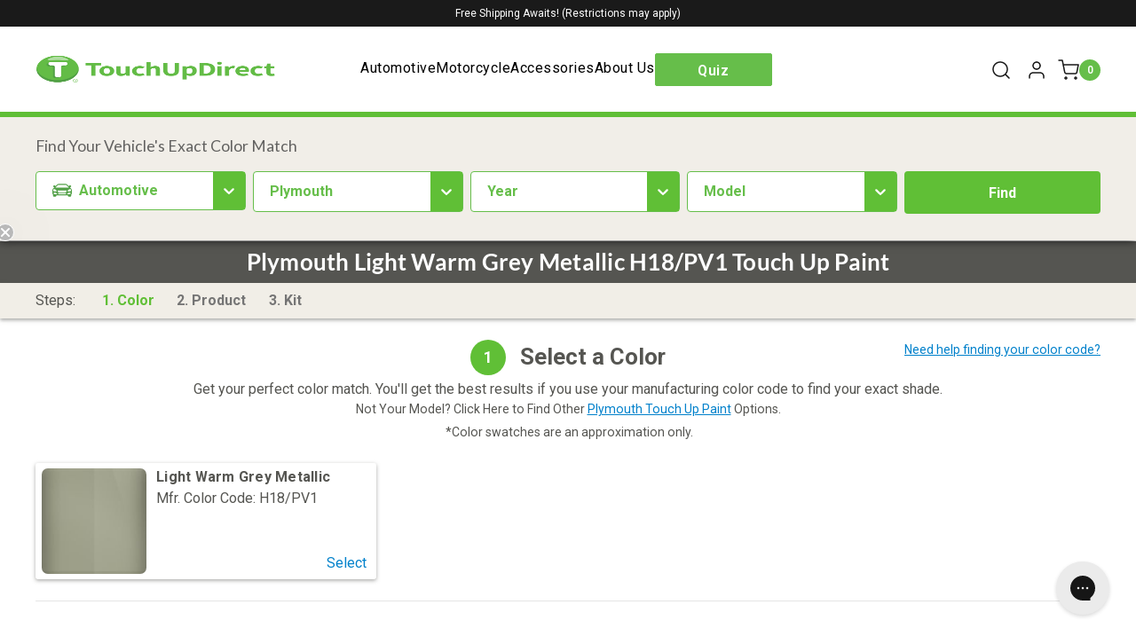

--- FILE ---
content_type: text/html; charset=UTF-8
request_url: https://touchupdirect.com/shop/touch-up-paint/plymouth-light-warm-grey-metallic-h18-pv1/
body_size: 68859
content:

<!DOCTYPE html>
<html class="no-js pages/product" lang="en">
    <head>
        <meta name="google-site-verification" content="60z_OUfoUwEwT7SyCErbvKwdIZQgP-RoebBkP4FQq1w" />
        <meta name="google-site-verification" content="7_vErB_iO-6gw4QXxQKK5B9igzqSiKQScGOqK4L6owI" />
        <meta http-equiv="X-UA-Compatible" content="ie=edge" />


        <title>Plymouth Light Warm Grey  Metallic H18/PV1 Touch Up Paint</title>
        <link rel="dns-prefetch preconnect" href="https://cdn11.bigcommerce.com/s-cbxfa661fl" crossorigin><link rel="dns-prefetch preconnect" href="https://fonts.googleapis.com/" crossorigin><link rel="dns-prefetch preconnect" href="https://fonts.gstatic.com/" crossorigin>
        <meta property="product:price:amount" content="23" /><meta property="product:price:currency" content="USD" /><meta property="og:url" content="https://touchupdirect.com/shop/touch-up-paint/plymouth-light-warm-grey-metallic-h18-pv1/" /><meta property="og:site_name" content="TouchUpDirect, LLC" /><meta name="keywords" content="Automotive Touchup Paint"><meta name="description" content="We&#039;ve got Light Warm Grey  Metallic H18/PV1 touch up paint for your Plymouth. Color match guaranteed."><link rel='canonical' href='https://touchupdirect.com/shop/touch-up-paint/plymouth-light-warm-grey-metallic-h18-pv1/' /><meta name='platform' content='bigcommerce.stencil' /><meta property="og:type" content="product" />
<meta property="og:title" content="Plymouth Light Warm Grey  Metallic H18/PV1 Touch Up Paint" />
<meta property="og:description" content="We&#039;ve got Light Warm Grey  Metallic H18/PV1 touch up paint for your Plymouth. Color match guaranteed." />
<meta property="og:image" content="https://cdn11.bigcommerce.com/s-cbxfa661fl/products/18723/images/71001/touchup-base__33847.1591407515.386.513.jpg?c=2" />
<meta property="fb:admins" content="guthriel" />
<meta property="og:availability" content="instock" />
<meta property="pinterest:richpins" content="enabled" />

        
         

        <link href="https://cdn11.bigcommerce.com/s-cbxfa661fl/product_images/Favicon.png?t&#x3D;1548895136" rel="shortcut icon">

        <!--                 <style>.modal-overlay{position:fixed;top:0;right:0;bottom:0;left:0;z-index:980;display:none;opacity:0}.modal-wrapper{position:fixed;top:0;right:0;bottom:0;left:0;z-index:1000;display:none;overflow:hidden;-webkit-overflow-scrolling:touch;outline:0;opacity:0}*,:after,:before{-webkit-box-sizing:border-box;box-sizing:border-box}body{background:#fff;padding:0;position:relative;-moz-osx-font-smoothing:grayscale;-webkit-font-smoothing:antialiased}button{background:0 0}.login-modal .account-sub-heading,.search-wrap .search-input,.site-footer .footer-title,div,form,h1,li,p,ul{margin:0;padding:0}@media (min-width:1440px){html{font-size:16px}}a{line-height:inherit;background-color:transparent}p{margin-bottom:1.5rem}.login-modal .account-sub-heading,.search-wrap .search-input,.site-footer .footer-title,h1{color:#444;font-family:Lato,Arial,Helvetica,sans-serif;letter-spacing:.25px;margin-bottom:.75rem}i{font-style:italic;line-height:inherit}ul ul{margin-left:1.2rem;margin-bottom:0}.icon{height:1rem;width:1rem;display:inline-block;vertical-align:middle}.button{-webkit-appearance:none;-moz-appearance:none;font-weight:400;margin:0 0 1rem;position:relative;text-align:center;text-decoration:none;display:inline-block;border:1px solid #8f8f8f;font-size:1rem;outline:0;vertical-align:middle}@media (min-width:480px){.button+.button{margin-left:.75rem}.form-actions{text-align:left}}.button--primary{background-color:#444;border-color:#444;color:#fff}.dropdown-menu{display:none;left:-9999px;list-style:none;margin-left:0;position:absolute;background:#e5e5e5;font-size:1rem;height:auto;width:100%;max-width:200px}.dropdown-menu>:first-child{margin-top:0}.dropdown-menu>:last-child{margin-bottom:0}.form{margin:0 0 1.5rem}.form-label{color:#666;font-size:1rem;line-height:1.5;margin-bottom:.5rem}.form-input{-webkit-appearance:none;-moz-appearance:none;appearance:none;background-color:#fff;font-family:inherit;font-size:1rem;-moz-osx-font-smoothing:grayscale;-webkit-font-smoothing:antialiased;font-smoothing:antialiased;height:3rem;margin:0;width:100%}.form-input::-ms-clear{height:0;width:0}.account-wrapper .form-field,.form-field{display:block;margin:0 0 2rem;max-width:none}.account-wrapper .form-field:after,.account-wrapper .form-field:before,.form-field:after,.form-field:before{content:" ";display:table}.account-wrapper .form-field:after,.form-field:after{clear:both}.form-actions{background:0 0;border:0}.form-actions>*{display:inline-block;margin-bottom:1rem;width:100%}.breadcrumbs{display:block;list-style:none;margin-left:0;overflow:hidden}.breadcrumb{color:#757575;margin:0;line-height:1.5}.breadcrumb a{color:#757575}.breadcrumb:before{color:#757575;content:"/";margin:0;position:relative;top:1px}.breadcrumb:first-child:before{content:" ";margin:0}.breadcrumb::before{margin:0 .5rem}@media (min-width:480px){.form-actions>*{vertical-align:baseline;width:auto}.breadcrumb::before{margin:0 .5rem}}.modal{border-radius:0;display:none;visibility:hidden;width:100%;z-index:1005;background-color:#fff;border:0 solid #e5e5e5;-webkit-box-shadow:none;box-shadow:none;position:fixed}@media only screen and (max-width:768px){.modal{min-height:100vh}}.modal>:first-child{margin-top:0}.modal>:last-child{margin-bottom:0}@media only screen and (min-width:768px){.modal{left:0;margin:0 auto;max-width:80%;right:0;width:900px;top:50%!important}}@media (min-width:768px){html{font-size:16px}.modal{-webkit-transform:translateY(-50%);transform:translateY(-50%)}}.modal--small{width:500px}.modal-body>:last-child{margin-bottom:0}.modal-close{font-weight:400;-webkit-transform:translateY(none);transform:translateY(none)}.loadingOverlay{background:rgba(51,51,51,.9);bottom:0;height:100%;left:0;opacity:1;position:absolute;right:0;top:0;width:100%}.loadingOverlay::before{height:2.5rem;width:2.5rem;border-radius:2.5rem;border:2px solid;border-color:#fff #fff #999 #999;content:"";display:block;left:0;margin:0 auto;position:absolute;right:0;top:50%;-webkit-transform:translateY(-50%) rotate(0);transform:translateY(-50%) rotate(0);-webkit-transform-style:preserve-3d;transform-style:preserve-3d;-webkit-animation:.5s cubic-bezier(.69,.31,.56,.83) infinite spin;animation:.5s cubic-bezier(.69,.31,.56,.83) infinite spin}@-webkit-keyframes spin{0%{-webkit-transform:translateY(-50%) rotate(0);transform:translateY(-50%) rotate(0)}100%{-webkit-transform:translateY(-50%) rotate(360deg);transform:translateY(-50%) rotate(360deg)}}@keyframes spin{0%{-webkit-transform:translateY(-50%) rotate(0);transform:translateY(-50%) rotate(0)}100%{-webkit-transform:translateY(-50%) rotate(360deg);transform:translateY(-50%) rotate(360deg)}}.aria-description--hidden{height:1px;left:0;margin-left:-10000px;overflow:hidden;position:absolute;top:0;width:1px}.account-wrapper:after,.account-wrapper:before,.banners:after,.banners:before,.section:after,.section:before{display:table;content:""}.account-wrapper:after,.banners:after,.section:after{clear:both}body{color:#555551;text-rendering:optimizeLegibility!important;-webkit-font-smoothing:antialiased!important;line-height:1.25rem;font-display:swap;margin:0}.page-header{padding:2.5rem 3.875rem;text-align:center}.button-compare-toggle,.customer-links{text-transform:uppercase;font-size:13px;font-weight:300}.account-wrapper,.container{padding-left:15px;padding-right:15px}.main-nav-bar .navigation:before,.main-nav-bar .site-branding:before{content:" ";display:inline-block;height:100%;margin-right:-.25em;vertical-align:middle}.customer-links:after{position:absolute;top:50%;display:inline-block;width:1px;height:25px;margin-left:18px;vertical-align:top;content:'';background-color:rgba(0,0,255,0);-webkit-transform:translateY(-50%);transform:translateY(-50%)}.login-modal .account-create .button{position:relative;left:50%;-webkit-transform:translateX(-50%);transform:translateX(-50%)}.account-create-facts li:before,.account-wrapper .form-field-email .form-field-control:after,.login-modal .account-create-facts li:before{background-position:50% 50%;background-repeat:no-repeat;background-size:contain}.form-input::-webkit-input-placeholder{padding-top:2px;letter-spacing:.1em;color:#999ea3;text-transform:uppercase;font-size:.8125rem}.form-input::-moz-placeholder{padding-top:2px;letter-spacing:.1em;color:#999ea3;text-transform:uppercase;font-size:.8125rem}.form-input:-ms-input-placeholder{padding-top:2px;letter-spacing:.1em;color:#999ea3;text-transform:uppercase;font-size:.8125rem}.form-input::-ms-input-placeholder{padding-top:2px;letter-spacing:.1em;color:#999ea3;text-transform:uppercase;font-size:.8125rem}body,html{height:auto;font-size:16px;font-family:Roboto}@media (min-width:1024px){html{font-size:16px}body{padding-top:0;font-size:18px;line-height:1.4rem}}aside,footer,header,main,nav,section{display:block}img{display:inline-block;vertical-align:middle;-ms-interpolation-mode:bicubic;border:0}svg:not(:root){overflow:hidden}body{font-size:1rem;font-weight:400}.login-modal .account-sub-heading,.search-wrap .search-input,.site-footer .footer-title,h1{font-weight:400;margin-top:2.25rem}.site-footer .footer-title{text-transform:uppercase}button,input{border-radius:.1rem}input{color:#555551;background:#fff;border:none;height:2.35rem;padding:0 1rem}.form-input:not([type=radio]):not([type=checkbox]),input[type=email],input[type=password]{border:1px solid #898f94;border-radius:2px}.dropdown-menu{z-index:5}.modal{left:50%;margin:0;max-height:90%;max-width:95%;min-height:240px;outline:0;overflow:hidden;padding:0;top:50%!important;-webkit-transform:translate(-50%,-50%);transform:translate(-50%,-50%)}.modal-close{font-size:26px;padding:0;text-decoration:none;z-index:50}@media (min-width:1024px){.modal-close{font-size:32px}}.modal-close::before{right:50%;-webkit-transform:translateX(50%);transform:translateX(50%)}.modal-close::after{right:50%;-webkit-transform:translateX(.625rem);transform:translateX(.625rem)}.modal-body{-webkit-overflow-scrolling:touch;padding:0}.modal--alert{background-color:#fff!important;border-radius:4px;font-family:Lato,Arial,Helvetica,sans-serif;padding:40px 20px 20px;text-align:center}.modal--alert .alert-icon{border:.25em solid transparent;border-radius:50%;-webkit-box-sizing:content-box;box-sizing:content-box;display:-webkit-box;display:-ms-flexbox;display:flex;font-family:inherit;height:5em;-webkit-box-pack:center;-ms-flex-pack:center;justify-content:center;line-height:5em;margin:1.25em auto 1.875em;position:relative;width:5em}.modal--alert .error-icon{-webkit-animation:.5s animate-icon;animation:.5s animate-icon;border-color:#f27474;color:#f27474}.modal--alert .error-icon .icon-content{-webkit-animation:.5s animate-icon-content;animation:.5s animate-icon-content;-webkit-box-flex:1;-ms-flex-positive:1;flex-grow:1;position:relative}.modal--alert .error-icon .icon-content .line{background-color:#f27474;border-radius:.125em;display:block;height:.3125em;position:absolute;top:2.3125em;width:2.9375em}.modal--alert .error-icon .icon-content .line-left{left:1.0625em;-webkit-transform:rotate(45deg);transform:rotate(45deg)}.modal--alert .error-icon .icon-content .line-right{right:1em;-webkit-transform:rotate(-45deg);transform:rotate(-45deg)}.modal--alert .warning-icon{-webkit-animation:.5s animate-icon;animation:.5s animate-icon;border-color:#facea8;color:#f8bb86}.modal--alert .warning-icon .icon-content{-webkit-box-align:center;-ms-flex-align:center;align-items:center;-webkit-animation:.5s animate-icon-content;animation:.5s animate-icon-content;display:-webkit-box;display:-ms-flexbox;display:flex;font-size:3.75em}.modal--alert .modal-content{color:#333;font-size:1.125rem}.modal--alert .button-container{margin:25px 0 0}.modal--alert .button-container .confirm{background-color:#444;border-color:#444;color:#fff}@-webkit-keyframes animate-icon{0%{opacity:0;-webkit-transform:rotateX(100deg);transform:rotateX(100deg)}100%{opacity:1;-webkit-transform:rotateX(0);transform:rotateX(0)}}@keyframes animate-icon{0%{opacity:0;-webkit-transform:rotateX(100deg);transform:rotateX(100deg)}100%{opacity:1;-webkit-transform:rotateX(0);transform:rotateX(0)}}@-webkit-keyframes animate-icon-content{0%,50%{margin-top:1.625em;opacity:0;-webkit-transform:scale(.4);transform:scale(.4)}80%{margin-top:-.375em;-webkit-transform:scale(1.15);transform:scale(1.15)}100%{margin-top:0;opacity:1;-webkit-transform:scale(1);transform:scale(1)}}@keyframes animate-icon-content{0%,50%{margin-top:1.625em;opacity:0;-webkit-transform:scale(.4);transform:scale(.4)}80%{margin-top:-.375em;-webkit-transform:scale(1.15);transform:scale(1.15)}100%{margin-top:0;opacity:1;-webkit-transform:scale(1);transform:scale(1)}}#modal{display:table;width:100%;height:100%}#modal:not(.visible){display:none}.modal-overlay{background-color:rgba(59,58,72,.95)}.button-modal-close,.search-wrap .button-search-close{position:absolute;top:19px;right:20px;color:#fff;background:0 0}.button-modal-close .icon-close,.search-wrap .button-search-close .icon-close{width:16px;height:16px}.modal-close{position:absolute;top:-18px;right:-18px;display:block;width:36px;height:36px;border-radius:50%;text-align:center;line-height:36px;background-color:#555551;color:#fff}.breadcrumb{float:none;margin-right:.25rem;font-family:Roboto;display:inline-block;font-size:.8125rem;font-weight:400;letter-spacing:.077em;text-transform:uppercase}.breadcrumb.is-active>.breadcrumb-label{color:#555551}.breadcrumb:not(:first-child)::before{border-right:.1em solid #757575;content:"";display:inline-block;height:.8em;margin:0 .25rem;-webkit-transform:rotate(15deg);transform:rotate(15deg)}.breadcrumbs{margin-top:5.5rem;margin-bottom:1.5625rem;text-align:center}.breadcrumb-label{color:#3b3a48}.breadcrumb-label:not(.breadcrumb-link){color:#555551}.button+.button{margin-left:0}@media (min-width:1024px){.button+.button{margin-left:.75rem}}.button,button{color:#fff;background-color:#0081cb;height:2.35rem;line-height:2.35rem;padding:0 1rem;border-radius:2px;font-family:Roboto}.login-modal .account-create .button{background:rgba(0,0,255,0);-webkit-box-shadow:0 0 0 1px #9e9fa4 inset;box-shadow:0 0 0 1px #9e9fa4 inset}.button.account-button-primary{color:#fff}.form-actions{margin:0 auto;max-width:75rem;width:100%;display:block;text-align:left}.form-actions:after,.form-actions:before{content:" ";display:table}.form-actions:after{clear:both}.form-actions .button,.form-actions a,.form-actions input{vertical-align:top;width:100%}.form-actions .button+a,.form-actions input+a{margin-top:.75rem}@media (min-width:768px){.form-actions{margin-top:1.5rem}.form-actions .button,.form-actions a,.form-actions input{margin-bottom:0;width:auto}.form-actions .button+a,.form-actions input+a{margin:0 0 0 .75rem}}body:not(.header-compressed) .customNav-panel{top:6.7rem!important}body:not(.header-compressed) .button-mobile-nav-toggle{position:absolute;top:69%;-webkit-transform:translateY(-69%);transform:translateY(-69%)}@media screen and (max-width:767px){body:not(.header-compressed) .button-mobile-nav-toggle{top:50%;-webkit-transform:translateY(-50%);transform:translateY(-50%)}}.main-nav-bar .navigation>ul>li>a.is-open{display:inline-block;position:relative}.main-nav-bar .navigation>ul>li>a.is-open::after{content:"";display:block;width:0;height:0;left:50%;bottom:-8px;margin-left:-.75rem;position:absolute;border-left:.75rem solid transparent;border-right:.75rem solid transparent;border-bottom:.75rem solid #60bf36}.customNav{position:relative}.customNav .customNav-link.is-open::before{content:'';position:absolute;width:30vw;height:2rem;bottom:-7px;left:-12vw}.customNav .customNav-panel{display:block;height:1px;width:1px;-webkit-transform:scale(0);transform:scale(0);opacity:0;background-color:#1a1a1a;position:fixed!important;left:0!important;padding:1.125rem 2.75rem 2.75rem;border-top:8px solid #60bf36;min-width:100%}.customNav .customNav-title{color:#fff;font-size:21px;margin-bottom:.875rem;text-transform:uppercase}.customNav .customNav-inner{display:-webkit-box;display:-ms-flexbox;display:flex}.customNav .customNav-ul{padding:0 1rem;max-height:28.5rem}.customNav .customNav-ul.automotive{-webkit-column-count:7;-moz-column-count:7;column-count:7}.customNav .customNav-ul.motorcycle{-webkit-column-count:2;-moz-column-count:2;column-count:2}@media screen and (max-width:1300px){.customNav .customNav-ul{max-height:28.5rem}.customNav .customNav-ul.automotive{-webkit-column-count:4;-moz-column-count:4;column-count:4}}@media screen and (min-width:1301px) and (max-width:1480px){.customNav .customNav-ul{max-height:23.5rem}.customNav .customNav-ul.automotive{-webkit-column-count:5;-moz-column-count:5;column-count:5}}.customNav .customNav-li{padding:.25rem .5rem}.customNav .customNav-li a{color:#fff}body:not(.paintFinderInitialized) .main-nav-bar .navigation>ul>li:first-child>a.is-open::after{display:none}.loadingOverlay{background-color:rgba(255,255,255,.9);display:none;z-index:20}.icons-svg-sprite{display:none}.search-wrap{position:fixed;right:0;bottom:0;left:0;z-index:1000;color:#fff;background-color:rgba(59,58,72,.98);-webkit-transform:translateY(-100%);transform:translateY(-100%)}.search-wrap .search-form{position:absolute;top:50%;left:50%;width:-webkit-fit-content;width:-moz-fit-content;width:fit-content;max-width:586px;-webkit-transform:translate(-50%,-50%);transform:translate(-50%,-50%);border-bottom:1px solid rgba(255,255,255,.2)}.search-wrap .search-form .search-input.form-input{-webkit-box-shadow:none;box-shadow:none}.search-wrap .search-input{padding-right:0;padding-left:0;background:0 0;color:#fff;min-width:300px}@media screen and (min-width:480px){.search-wrap .search-input{min-width:400px}}.search-wrap .search-input::-webkit-input-placeholder{color:#fff;text-transform:none;font-size:1.25rem}.search-wrap .search-input::-moz-placeholder{color:#fff;text-transform:none;font-size:1.25rem}.search-wrap .search-input:-ms-input-placeholder{color:#fff;text-transform:none;font-size:1.25rem}.search-wrap .search-input::-ms-input-placeholder{color:#fff;text-transform:none;font-size:1.25rem}.search-wrap .button-search-submit{color:#fff}.search-wrap .form-field{margin:0}.main-nav-bar{padding-top:30px;font-family:Roboto;letter-spacing:.5px}.main-nav-bar .container{white-space:nowrap}.main-nav-bar .top-bar-left{width:66.10169%;float:left;margin-right:1.69492%;height:100%}.main-nav-bar .top-bar-left .site-branding{max-height:999em;max-width:999em;width:165px}.main-nav-bar .top-bar-left .site-branding img{max-height:999em;max-width:999em;height:54px;width:auto}@media screen and (max-width:767px){.main-nav-bar .top-bar-left{width:100%;margin:0;float:none}.main-nav-bar .top-bar-left .site-branding{width:100%;text-align:center;padding:0}.main-nav-bar .top-bar-left .site-branding img{width:144px;height:auto;padding:0}}.main-nav-bar .top-bar-left .navigation{text-align:left}@media screen and (min-width:768px){.search-wrap .search-input{min-width:568px}.main-nav-bar .top-bar-left .navigation .search-wrapper{display:inline-block;vertical-align:baseline!important;position:relative}.main-nav-bar .top-bar-left .navigation .search-wrapper .search-wrap{position:absolute;top:100%;right:initial;bottom:inherit;left:50%;-webkit-transform:translateX(-50%)!important;transform:translateX(-50%)!important;background:#fff;width:350px;max-width:90vw;height:auto;min-height:inherit;padding:1rem;-webkit-box-shadow:0 5px 15px -4px #111;box-shadow:0 5px 15px -4px #111;border-radius:0;border-top:8px solid #60bf36;z-index:100;-webkit-transform:scaleY(0);transform:scaleY(0);-webkit-transform-origin:top;transform-origin:top;opacity:0;margin:.5rem 0 0;overflow:inherit}.main-nav-bar .top-bar-left .navigation .search-wrapper .search-wrap .search-input{min-width:inherit}.main-nav-bar .top-bar-left .navigation .search-wrapper .search-wrap .button-search-close{background:0 0;border:none;position:absolute;top:0;right:1rem;padding:.3rem;line-height:0;display:none}.main-nav-bar .top-bar-left .navigation .search-wrapper .search-wrap .button-search-close .icon-close{fill:#333333}.main-nav-bar .top-bar-left .navigation .search-wrapper .search-wrap .search-form{display:-webkit-box;display:-ms-flexbox;display:flex;gap:.5rem;-webkit-transform:none;transform:none;margin:0;position:relative;left:initial;top:initial;width:100%;gap:0}.main-nav-bar .top-bar-left .navigation .search-wrapper .search-wrap .search-form .form-field{-webkit-box-flex:1;-ms-flex:1;flex:1}.main-nav-bar .top-bar-left .navigation .search-wrapper .search-wrap .search-form .form-field .search-input{padding-right:40px;border:2px solid #60bf36;font-size:1rem;width:100%;min-height:48px;border-radius:0;color:#333}.main-nav-bar .top-bar-left .navigation .search-wrapper .search-wrap .search-form .button-search-submit{background:#60bf36;border:none;padding:.5rem;min-height:48px;width:48px;position:initial;-webkit-transform:none;transform:none;gap:none;border-radius:0}.main-nav-bar .top-bar-left .navigation .search-wrapper .search-wrap .search-form .button-search-submit .icon-search{fill:#fff}}.main-nav-bar .top-bar-left .navigation .top-level-nav-link{text-transform:none;font-size:1rem;line-height:1rem;letter-spacing:.5px;padding:1.71rem 0}.main-nav-bar .top-bar-left .navigation .button-search-toggle{vertical-align:baseline!important;color:#555551;fill:#555551;padding:0}.main-nav-bar .top-bar-right{width:32.20339%;height:100%;display:table;float:right;margin-right:0}.main-nav-bar .top-bar-right .top-bar-button{display:-webkit-inline-box;display:-ms-inline-flexbox;display:inline-flex;-webkit-box-align:center;-ms-flex-align:center;align-items:center;line-height:1rem}.main-nav-bar .top-bar-right .top-bar-button .button-text{font-size:1rem;font-weight:400;border-width:0 0 0 1px;border-style:solid;border-color:#ccc;padding-left:1.1rem;margin-right:1rem}.main-nav-bar .top-bar-right .top-bar-button:first-child .button-text{border:0}.main-nav-bar .top-bar-right .customer-links{text-transform:none;font-weight:700;padding:0;margin:0;height:100%}.main-nav-bar .top-bar-right .button-cart-toggle{vertical-align:top;font-size:.88rem;font-weight:700;position:relative;padding-right:0}.main-nav-bar .top-bar-right .button-cart-toggle .button-text{margin-right:0}.main-nav-bar .top-bar-right .button-cart-toggle svg{margin-left:.75rem}.top-bar-button{height:100%;color:inherit}.top-bar-left,.top-bar-right{display:table-cell;vertical-align:middle}.top-bar-left{white-space:nowrap}@media screen and (max-width:1023px){.main-nav-bar .top-bar-right .button-cart-toggle svg{position:absolute;right:0;top:1.8rem;margin-left:0}.top-bar-left{padding-left:15px}}@media screen and (max-width:767px){.main-nav-bar .top-bar-right,.top-bar-left{display:none}}.top-bar-right{white-space:nowrap}.top-bar-right>*{white-space:normal}.customer-links{display:inline-block;vertical-align:top;position:relative;margin-right:1.25rem}.customer-links .button-text{vertical-align:top}.customer-utils{text-align:right}.button-cart-toggle{padding-left:0}@media screen and (max-width:767px){.customer-utils{display:none}.button-cart-toggle{-webkit-transform:translateY(-50%);transform:translateY(-50%)}}.button-mobile-nav-toggle{left:0;height:28px;padding:0 .8125rem}.button-mobile-nav-toggle .burger{display:block;width:16px;height:2px;background:#000;border-radius:1px}.button-mobile-nav-toggle .burger:after,.button-mobile-nav-toggle .burger:before{display:block;width:16px;height:2px;background:#000;border-radius:1px;content:''}.button-mobile-nav-toggle .burger:before{transform:rotate(0) translate3d(0,-5px,0);-webkit-transform:rotate(0) translate3d(0,-5px,0)}.button-mobile-nav-toggle .burger:after{transform:translateY(3px);-webkit-transform:translateY(3px)}.button-mobile-nav-cart{position:absolute;top:50%;right:12px;height:17px;-webkit-transform:translateY(-50%);transform:translateY(-50%)}@media screen and (min-width:768px){.button-mobile-nav-toggle{padding:0 .9375rem;display:none}.button-mobile-nav-cart{display:none!important}}.button-mobile-nav-cart a{display:block;height:100%;vertical-align:middle;text-align:center}.button-mobile-nav-cart a svg{fill:black}.navigation-mobile{position:fixed;z-index:1000;top:4.75rem;width:100%;height:calc(100vh - 56px);display:none;overflow-y:auto;background-color:rgba(241,238,233,.97);border-top:1px solid rgba(255,255,255,.1);-webkit-overflow-scrolling:touch}@media screen and (min-width:768px){.navigation-mobile{display:none!important}}.navigation-mobile a{padding:9px 0}.navigation-mobile .navigation{padding:0 1.25rem 1rem;float:none;border-bottom:1px solid rgba(158,159,164,.1)}.navigation-mobile .navigation a,.navigation-mobile .navigation li{display:block}.nav-mobile-container{position:relative;overflow:hidden}.main-nav-bar{background-color:#fff;position:relative}.main-nav-bar>.container{display:block;width:100%;max-width:1230px;height:4.75rem;text-align:left}.main-nav-bar .site-branding{display:inline-block;width:15.25424%;height:100%;margin-top:0;margin-bottom:0}.main-nav-bar .site-branding-link{display:-webkit-inline-box;display:-ms-inline-flexbox;display:inline-flex;-webkit-box-align:center;-ms-flex-align:center;align-items:center;-webkit-box-pack:center;-ms-flex-pack:center;justify-content:center;width:100%;height:100%}.main-nav-bar .site-branding-logo{max-height:100%;vertical-align:middle;padding:9px 0 11px}@media (min-width:767px) and (max-width:1022px){.main-nav-bar .site-branding-logo{position:absolute;top:50%;left:50%;-webkit-transform:translate(-50%,-50%);transform:translate(-50%,-50%)}}.main-nav-bar .navigation{display:inline-block;vertical-align:top;height:100%;text-align:center;width:66.10169%;margin-left:.75rem}@media screen and (min-width:1200px){.main-nav-bar .navigation{margin-left:1.5rem}}.main-nav-bar .navigation .button-search-toggle{height:100%;vertical-align:top}.main-nav-bar .navigation .button-search-toggle svg{vertical-align:middle;margin-top:-3px}@media screen and (max-width:1023px){.main-nav-bar .navigation{width:91.52542%;height:100%;margin-left:-.75rem}x-paint-finder{display:block}x-paint-finder[showstepper=true]{min-height:50vh}}.main-nav-bar .navigation>ul{display:inline-block;height:100%}.main-nav-bar .navigation>ul>li{display:inline-block;padding-right:1.5rem}.main-nav-bar .navigation>ul>li:not(.dropdown),.main-nav-bar .navigation>ul>li:not(:last-child){padding-right:.75rem}@media screen and (min-width:1200px){.main-nav-bar .navigation>ul>li:not(.dropdown),.main-nav-bar .navigation>ul>li:not(:last-child){padding-right:1.5rem}}.main-nav-bar .navigation>ul li:nth-last-child(n+10),.main-nav-bar .navigation>ul li:nth-last-child(n+10)~li{margin-right:0}@media screen and (max-width:1439px){.main-nav-bar .navigation>ul li:nth-last-child(n+10),.main-nav-bar .navigation>ul li:nth-last-child(n+10)~li{margin-right:.625rem}}.main-nav-bar .top-level-nav-link{padding:1rem 0;display:block;color:#373737;font-size:.8125rem;letter-spacing:.077em;text-transform:uppercase}@media screen and (min-width:1230px){.main-nav-bar .top-level-nav-link{padding:1rem 1.25rem}}.site-branding{font-weight:300;font-size:32px;color:#373737;font-family:inherit}.site-branding a{color:inherit;text-transform:uppercase;text-decoration:none}@media screen and (max-width:767px){.navigation-mobile a{padding:5px 0}.main-nav-bar,.top-bar-left{display:block;padding:0}.main-nav-bar>.container,.site-header{height:3.5rem}.navigation-mobile{top:3.5rem}.top-bar-left .navigation{display:none}.top-bar-left .site-branding{display:block;width:100%;text-align:center;padding:0}.top-bar-left .site-branding img{width:9rem;max-width:9999em;height:auto}}.search-wrap{overflow:hidden}.search-wrap .search-form{border:none}.search-wrap .button-search-submit{top:1.2rem}.compare-wrap{position:relative;display:none;height:4.75rem;vertical-align:top}.button-compare-toggle{position:relative;height:4.75rem;padding-top:.375rem;padding-right:2.9375rem;line-height:0}.compare-items-count{position:absolute;top:17px;right:15px;display:inline-block;width:24px;height:24px;line-height:24px;color:#f1eee9;text-align:center;background-color:#60bf36;border-radius:50%}.compare-tab{position:absolute;top:100%;left:3px;width:410px;height:90vh;padding:30px 0;overflow:scroll;text-align:center;background-color:#fff;opacity:0;visibility:hidden;-webkit-transform:translate(-50%,-15px);transform:translate(-50%,-15px)}@media screen and (min-width:1024px){.compare-tab{left:50%}}.compare-items-list,.compare-submit{margin-top:15px}.banners p:last-child{margin-bottom:0}.banner:after,.banner:before{content:" ";display:table}.banner:after{clear:both}.banners{height:30px;background-color:#f1eee7;color:#444;position:fixed;top:0;left:0;width:100%;z-index:500;font-size:12.5px;line-height:1.1rem;display:-webkit-box;display:-ms-flexbox;display:flex;-webkit-box-align:center;-ms-flex-align:center;align-items:center}.banners .banner{padding-top:5px;padding-bottom:5px}.banners .banner p{margin:0}@media screen and (max-width:767px){.banners{position:fixed;top:0;z-index:490;font-size:12px;line-height:11px;margin:0;padding:0}.banners .banner p{margin-bottom:2px;white-space:nowrap}}.banners-top{background-color:#1a1a1a}.banners-top .banner{font-size:.75rem;font-weight:400;color:#fff}.banners{padding:0 1rem;text-align:center}.banner{width:100%;max-width:1230px;padding:1rem 0;margin:0 auto;text-align:center;border-bottom:1px solid rgba(0,0,255,0)}.banner:last-child{border-bottom:0}@media (min-width:1024px){.login-form{margin-top:1.5rem}}.search-form{position:relative;max-width:250px;margin:1.375rem auto 0}.search-form .search-input{width:100%;margin:0 auto}@media screen and (max-width:767px){.search-form .search-input{width:90%}}.search-form .button-search-submit{position:absolute;top:50%;right:0;line-height:0;color:#9e9fa4;background:0 0;padding:0 1rem;-webkit-transform:translateY(-50%);transform:translateY(-50%)}.search-form .icon-search{width:24px;height:24px}.account-heading{padding-bottom:1rem}.account-body{vertical-align:top;max-width:860px;margin-left:auto;margin-right:auto}@media screen and (min-width:620px){.account-body{float:right;width:65%;padding-left:.5rem}}@media screen and (min-width:900px){.account-body{width:75%}}.account-body>:first-child{margin-top:0}.account-nav-hidden .account-body{float:none;width:100%;padding-left:0;margin-left:0}.account-body .form-label{margin-bottom:unset}.account-wrapper .form-input{width:100%;float:none}.account-wrapper .form-input::-webkit-input-placeholder{font-size:.75rem}.account-wrapper .form-input::-moz-placeholder{font-size:.75rem}.account-wrapper .form-input:-ms-input-placeholder{font-size:.75rem}.account-wrapper .form-input::-ms-input-placeholder{font-size:.75rem}.account-wrapper .form-actions{display:-webkit-box;display:-ms-flexbox;display:flex;-webkit-box-align:center;-ms-flex-align:center;align-items:center;clear:both}.account-header{display:table;width:100%;margin-bottom:.5rem}.account-heading,.account-toolbar{display:table-cell;vertical-align:baseline}.account-toolbar{text-align:right}.account-login-wrapper{max-width:860px;margin-right:auto;margin-left:auto}@media screen and (min-width:620px){.account-login-wrapper{display:table;width:100%;table-layout:fixed}.account-create,.account-login{display:table-cell;vertical-align:top}}@media screen and (max-width:619px){.account-login{margin-bottom:1rem}}.account-login-button{margin-right:.5rem}.account-create{background:#f5f5f5}.account-create .account-button-primary{margin:0}.account-create-intro{margin:1rem 0}.account-page-forgot .account-body{width:100%;max-width:600px;margin-right:auto;margin-left:auto;text-align:center;float:none}.account-forgot-form{display:table;width:100%;margin-top:1rem}.account-forgot-form .form-actions,.account-forgot-form .form-field{display:table-cell;text-align:left;vertical-align:bottom}.account-forgot-form .form-actions{width:1px;padding-left:10px}.account-wrapper{font-size:1rem;max-width:1230px;margin-left:auto;margin-right:auto}.account-wrapper:after{content:" ";display:block;clear:both}.account-wrapper .form-field-email .form-field-control{position:relative;display:block}.account-wrapper .form-field-email .form-field-control:after{position:absolute;right:1.0625rem;display:block;content:"";background-image:url("data:image/svg+xml;charset=utf8,%3Csvg fill='%239e9fa4' version='1.1' xmlns='http://www.w3.org/2000/svg' width='43' height='32' viewBox='0 0 43 32'%3E%3Cpath d='M40 0h-37.333c-1.475 0-2.667 1.192-2.667 2.667v26.667c0 1.475 1.192 2.667 2.667 2.667h37.333c1.475 0 2.667-1.192 2.667-2.667v-26.667c0-1.475-1.192-2.667-2.667-2.667v0zM37.333 5.333v0.176l-16 12.445-16-12.445v-0.176h32zM5.333 26.667v-14.4l14.363 11.171c0.48 0.376 1.059 0.563 1.637 0.563s1.157-0.187 1.637-0.563l14.363-11.171v14.4h-32z'%3E%3C/path%3E%3C/svg%3E");width:16px;height:12px;bottom:.8rem}.login-modal-wrapper .modal-content{position:absolute;top:50%;left:50%;-webkit-transform:translate(-50%,-50%);transform:translate(-50%,-50%);width:90%;max-width:1230px}.login-modal-wrapper .button-modal-close{top:3.5rem;right:0}.login-modal .modal-title{margin:0;color:#fff;text-align:center}.login-modal .account-sub-heading{text-align:center;margin-top:0;margin-bottom:1.25rem}.login-modal .account-login-wrapper{display:block;padding:0;margin-top:1.5rem}@media screen and (min-width:768px){.login-modal .account-login-wrapper{display:-webkit-box;display:-ms-flexbox;display:flex;-webkit-box-align:stretch;-ms-flex-align:stretch;align-items:stretch;-webkit-box-pack:justify;-ms-flex-pack:justify;justify-content:space-between}}.login-modal .account-create,.login-modal .account-login{display:block;border-radius:4px}.login-modal .account-login{background-color:#fff}.login-modal .account-login .account-login-form,.login-modal .account-login .form-actions,.login-modal .account-login .form-label{margin:0;padding:0}.login-modal .account-login .form-label{line-height:1.25rem}.login-modal .account-login .account-login-form .form-actions{display:-webkit-box;display:-ms-flexbox;display:flex;-webkit-box-pack:justify;-ms-flex-pack:justify;justify-content:space-between;-webkit-box-align:center;-ms-flex-align:center;align-items:center}.login-modal .account-login .account-login-form .form-actions::after,.login-modal .account-login .account-login-form .form-actions::before{display:none}.login-modal .account-create{color:#fff;border:2px solid rgba(255,255,255,.1);background:0 0}.login-modal .account-create .account-sub-heading{color:#fff}.login-modal .account-create .button{color:#fff;border-color:#fff}.login-modal .account-create-facts li:before{background-image:url("data:image/svg+xml;charset=utf8,%3Csvg fill='white' version='1.1' xmlns='http://www.w3.org/2000/svg' width='44' height='32' viewBox='0 0 44 32'%3E%3Cpath d='M41.186 1.67c-1.936-1.937-5.075-1.937-7.011 0l-17.239 17.237-8.472-8.472c-1.935-1.937-5.076-1.937-7.011 0s-1.936 5.075 0 7.011l11.978 11.979c0.968 0.969 2.237 1.452 3.506 1.452s2.538-0.483 3.506-1.452l20.744-20.744c1.937-1.936 1.937-5.075 0.001-7.011z'%3E%3C/path%3E%3C/svg%3E")}.login-modal .account-page-forgot .account-body{position:relative;max-width:42.75rem;margin:0 auto;padding:5vw;background-color:#fff;border-radius:4px}.forgot-password-block,.login-register-block{display:none}.login-register-block.visible{display:block;opacity:1;-webkit-transform:translateX(0);transform:translateX(0)}.account-login-wrapper{max-width:none}.account-create,.account-login{width:100%;padding:30px}@media screen and (min-width:768px){.account-create,.account-login{width:47.0339%;padding:2vw}}@media screen and (min-width:1024px){.account-create,.account-login{padding:5vw}}.account-create-facts{margin-bottom:30px;padding-left:0;font-family:Lato;font-size:13px;letter-spacing:1px;text-transform:uppercase;list-style:none}.account-create-facts li{margin-bottom:.5em}.account-create-facts li:before{background-image:url("data:image/svg+xml;charset=utf8,%3Csvg fill='%23555551' version='1.1' xmlns='http://www.w3.org/2000/svg' width='44' height='32' viewBox='0 0 44 32'%3E%3Cpath d='M41.186 1.67c-1.936-1.937-5.075-1.937-7.011 0l-17.239 17.237-8.472-8.472c-1.935-1.937-5.076-1.937-7.011 0s-1.936 5.075 0 7.011l11.978 11.979c0.968 0.969 2.237 1.452 3.506 1.452s2.538-0.483 3.506-1.452l20.744-20.744c1.937-1.936 1.937-5.075 0.001-7.011z'%3E%3C/path%3E%3C/svg%3E");display:inline-block;width:13px;height:10px;margin-right:.9375rem;content:""}.auth-forgot-password-message{text-align:center}.account-wrapper{padding-bottom:2rem}@media (min-width:1024px){.account-wrapper{padding-top:1.5rem}}.account-heading{font-size:2.25rem;font-weight:700;font-family:Lato;margin:1rem 0;line-height:1.25;color:#373737}.pf-header-border{position:absolute;top:4.75rem;margin-top:30px;left:0;width:100%;height:120px}@media screen and (max-width:767px){.login-modal .account-login{margin-bottom:30px}body.product.paintFinderPresent:not(.product--nonpaint) .site-canvas{padding-top:8.8125rem}.pf-header-border{display:none}ul.tud-icon-list>li:not(.half) i{display:block;margin:auto}ul.tud-icon-list>li.half span{font-size:11px;line-height:13px}.principles-small{white-space:nowrap}body:not(.home) .principles-small{opacity:0}}.tud-icon{display:inline-block;width:1.6rem;height:1.9rem;vertical-align:middle;margin-right:.3rem;background-repeat:no-repeat;background-position:center center;background-size:100%}.tud-icon.tud-icon-truck{background-image:url(https://cdn11.bigcommerce.com/s-cbxfa661fl/stencil/ee7253a0-3df3-013e-3587-6e4178ca902c/e/4df7a260-3922-013e-a9f5-46dd10562344/img/custom/icon-truck.svg)}.tud-icon.tud-icon-thumbup{background-image:url(https://cdn11.bigcommerce.com/s-cbxfa661fl/stencil/ee7253a0-3df3-013e-3587-6e4178ca902c/e/4df7a260-3922-013e-a9f5-46dd10562344/img/custom/icon-thumbup.svg)}.tud-icon.tud-icon-info{background-image:url(https://cdn11.bigcommerce.com/s-cbxfa661fl/stencil/ee7253a0-3df3-013e-3587-6e4178ca902c/e/4df7a260-3922-013e-a9f5-46dd10562344/img/custom/icon-info.svg)}x-paint-finder[showstepper=true]{min-height:50vh;display:block}@media screen and (min-width:426px) and (max-width:768px){.main-nav-bar .top-bar-left .site-branding img{width:144px;height:auto;padding:10px 0}}@media screen and (min-width:768px) and (max-width:1023px){.third{width:49%;float:left}.third.last,.third:nth-child(3n){float:right}.twothirds{width:99%;float:left}.third--mobile{width:31%;float:left}.site-footer .twothirds{width:66%!important;float:left!important}.third.last{float:right!important;text-align:left;margin:0}.site-footer .third{width:30%!important}.site-footer>.container .footer-newsletter-widget .section,div.third.last.footer-newsletter-widget>section>div{padding:0}.site-footer>.container .footer-badges{padding-right:0;margin-top:20px}.fourth.last,.fourth:nth-child(4n){float:left;margin-right:0}.sub-container .fourth{width:33%}.site-footer>.container .footer-badges>div:first-of-type{display:block!important}.main-nav-bar .top-bar-left .site-branding{width:0;padding-right:0;padding-top:0;max-height:999em;max-width:999em;margin:auto}.top-bar-left{padding-left:0}.site-header{padding-top:8px}}.half{padding-left:.75rem;padding-right:.75rem;width:50%;float:left}.third{padding-left:.75rem;padding-right:.75rem;width:31.25%;float:left}.twothirds{padding-left:0!important;padding-right:0!important;width:66.66667%;float:left}@media screen and (max-width:767px){.fourth:not(.half--mobile),.third:not(.third--mobile),.twothirds{padding-left:.75rem;padding-right:.75rem;width:100%;float:left}}.fourth{width:25%;float:left;padding-left:.5rem;padding-right:.5rem}.half--mobile{padding:.5rem}@media screen and (max-width:767px){.half--mobile{padding-left:.75rem;padding-right:.75rem;width:47.91667%;float:left}.half--mobile:nth-child(2n){float:right}}.mini-cart .mini-cart-contents{position:relative;z-index:2}.mini-cart .button-cart-close{right:1rem}.mini-cart .button-cart-close:before{content:"Keep Shopping";color:#0081cb;font-size:.88rem;position:relative;top:-3px;right:5px}.mini-cart .button-cart-close svg{fill:#555551;color:#555551}.mini-cart .mini-cart-title{font-weight:700;text-align:left;padding-left:25px;font-size:1rem;text-transform:capitalize;line-height:2rem;color:#373737}.mini-cart .mini-cart-footer{padding:1rem 1rem 4rem}.mini-cart .mini-cart-empty{font-size:1.5rem;line-height:1.25;font-family:Lato;font-weight:400;color:#373737;margin-top:1em}.mini-cart .tud-mini-cart-related{position:relative;bottom:0;width:100%;z-index:1}@media screen and (max-width:389px){.mini-cart{padding-left:20px}}@media screen and (max-width:374px){.mini-cart{padding-left:0;width:100%}.mini-cart .mini-cart-title{text-align:center;padding-bottom:1.5rem}.mini-cart .button-cart-close{top:.5rem}}.mini-cart{overflow-y:scroll;overflow-x:hidden;z-index:30850;position:fixed;top:0;right:-400px;width:400px;height:100%;background-color:#fff;-webkit-box-shadow:1px 0 0 0 rgba(0,0,255,0) inset;box-shadow:1px 0 0 0 rgba(0,0,255,0) inset}.no-js .mini-cart{overflow:auto}.mini-cart-inner{position:relative;top:0}.mini-cart-top-bar .button-cart-close{position:absolute;top:2.5rem;right:1.5625rem;padding:0;background:0 0}.mini-cart-title{font-size:18px;text-align:center;font-family:Roboto;font-weight:300;text-transform:none;margin:0;padding:2.5rem 0}.mini-cart-empty{text-align:center}.mini-cart-footer{padding:25px;border-top:1px solid rgba(0,0,0,.05)}.mini-cart-subtotal{font-family:Roboto;margin-right:.375rem;vertical-align:text-top;line-height:1}@media screen and (max-width:1023px){.mini-cart-subtotal{display:none}}.page{margin:0!important}@media only screen and (max-width:1200px){.page h1{font-size:1.75rem}}button,input{color:inherit;font:inherit;margin:0}button{overflow:visible;text-transform:none;border:0}button,input[type=submit]{-webkit-appearance:button}button::-moz-focus-inner,input::-moz-focus-inner{border:0;padding:0}input{line-height:normal}html{-ms-text-size-adjust:100%;-webkit-text-size-adjust:100%;-webkit-box-sizing:border-box;box-sizing:border-box}*,:after,:before{-webkit-box-sizing:inherit;box-sizing:inherit}a{text-decoration:none;color:#60bf36}ul{padding:0;margin:0;list-style:none}iframe{max-width:100%;border:0}.form-label{display:block;font-weight:400}.form-input{-webkit-box-sizing:border-box;box-sizing:border-box;display:block;padding:1.1875rem 1.0625rem 1.125rem;color:#898f94;border:0;border-radius:4px}.form-input::-webkit-input-placeholder{opacity:.8}.form-input::-moz-placeholder{opacity:.8}.form-input:-ms-input-placeholder{opacity:.8}.form-input::-ms-input-placeholder{opacity:.8}input:not([type]).form-input,input[type=email].form-input,input[type=password].form-input{-webkit-appearance:none}body{background-color:#fff}.login-modal .account-sub-heading,.search-wrap .search-input,.site-footer .footer-title,h1{line-height:1.25}.login-modal .account-sub-heading,h1{font-weight:400;font-family:Lato,sans-serif;color:#3b3a48}h1{font-size:2.25rem}.login-modal .account-sub-heading{font-size:1.5rem}.search-wrap .search-input{font-family:Roboto;font-weight:300;text-transform:none;font-size:1.25rem}.site-footer .footer-title{text-transform:uppercase;font-size:.8125rem;font-weight:700;letter-spacing:.0625em}.text-center{text-align:center}img{max-width:100%;height:auto}svg{fill:currentColor}.account-wrapper .form-field,.form-field{margin-bottom:1.75rem}.form-input:not([type=radio]):not([type=checkbox]):not(.quantity-input){-webkit-box-shadow:0 0 0 1px rgba(0,0,255,0) inset;box-shadow:0 0 0 1px rgba(0,0,255,0) inset}.form-input.form-input-short{padding:.875rem 1.0625rem .8125rem;height:2.8125rem}.form-field-title{margin:0 .625rem .5rem 0;font-weight:400}.form-field-title .required-text,.form-required .form-field-title .required-text{display:none}@keyframes spin{100%{-webkit-transform:rotate(360deg);transform:rotate(360deg)}}.form-input:not(textarea):not([type=radio]):not([type=checkbox]){height:2.35rem;line-height:2.35rem;padding:0 1rem}.x-paint-widget{margin-bottom:.75rem}.navigation-mobile .nav-mobile-item{border-bottom:1px solid #333;padding:.25rem 0}.navigation-mobile .nav-mobile-item.has-children{position:relative}.navigation-mobile .nav-mobile-item.has-children::after{position:absolute;right:0;top:.75rem;display:inline-block;content:"";width:1rem;height:1rem;background-image:url(https://cdn11.bigcommerce.com/s-cbxfa661fl/stencil/ee7253a0-3df3-013e-3587-6e4178ca902c/e/4df7a260-3922-013e-a9f5-46dd10562344/icons/chevron-down.svg);background-position:center center;background-repeat:no-repeat}.navigation-mobile .nav-mobile-dropdown:not(.is-open){display:none}.navigation-mobile .customNav-li a,.navigation-mobile .top-level-nav-link{font-family:Roboto;color:#333}.navigation-mobile .top-level-nav-link{font-size:1.125rem}@media screen and (max-width:767px){.navigation-mobile .top-level-nav-link{font-size:.875rem}}.navigation-mobile .customNav-li a{font-size:1rem}.navigation-mobile .utils{padding:0 20px}@media screen and (max-width:1023px){.navigation-mobile .utils{display:-webkit-box;display:-ms-flexbox;display:flex;-ms-flex-wrap:wrap;flex-wrap:wrap;-webkit-box-pack:start;-ms-flex-pack:start;justify-content:flex-start}}@media screen and (max-width:1023px) and (max-width:479px){.navigation-mobile .utils{-webkit-box-pack:justify;-ms-flex-pack:justify;justify-content:space-between}}.navigation-mobile .utils-customer{display:-webkit-box;display:-ms-flexbox;display:flex;-webkit-box-align:center;-ms-flex-align:center;align-items:center}@media screen and (max-width:1023px){.navigation-mobile .utils-customer{-webkit-box-flex:1;-ms-flex:1 0 100%;flex:1 0 100%}}.navigation-mobile .button--primary{padding:13px 42px;line-height:unset;height:auto;-webkit-box-shadow:0 4px 4px rgba(0,0,0,.25);box-shadow:0 4px 4px rgba(0,0,0,.25);margin-bottom:.5rem}.navigation-mobile .button--primary a{color:#fff;font-size:1.125rem;font-family:Roboto;font-weight:700;padding:0}.navigation-mobile .button-util{display:-webkit-box;display:-ms-flexbox;display:flex;margin:.75rem 0;padding:0;font-size:1rem;font-weight:700;font-family:Roboto;color:#333;-webkit-box-align:center;-ms-flex-align:center;align-items:center}.navigation-mobile .button-util img{margin-right:.5rem}.navigation-mobile .button-util--icon{max-width:1.375rem}.search-wrap button.button-search-close,button.button-modal-close{z-index:99}@media only screen and (max-width:1023px) and (min-width:768px){.main-nav-bar .site-branding{display:inline-block}.main-nav-bar .top-bar-left .navigation{display:none}button.button-mobile-nav-toggle{display:block}.customer-links{display:none}.site-branding.has-logo{margin:auto 0 auto auto;display:block;text-align:center}.main-content{margin-top:0}}.site-header button{background:0 0}.site-canvas{padding-top:42px}@media (min-width:768px){.site-canvas{padding-top:90px}}@media (min-width:1024px){.site-canvas{padding-top:225px}}.site-header{font-family:Roboto;top:0;width:100%;background-color:#fff;border-bottom:1px solid rgba(0,0,255,0);border:0;z-index:500;position:fixed;padding-top:1px}@media screen and (min-width:1024px){.site-header .search-wrapper-mobile{display:none}}@media screen and (max-width:1023px){.site-header .search-wrapper-mobile{position:absolute;top:50%;right:50px;height:20px;-webkit-transform:translateY(-50%);transform:translateY(-50%)}}@media screen and (max-width:1023px) and (min-width:768px){.site-header .search-wrapper-mobile{top:calc(50% + 15px)}}@media screen and (max-width:767px){.site-header{height:3.5rem;margin-top:30px}.page-header{padding:1.5rem}}.page{max-width:none;width:auto}.page:after,.page:before{content:" ";display:table}.page:after{clear:both}.main-content{margin-top:0;position:static}@media (min-width:768px){.main-content{margin-top:1rem;position:relative;border:0}}@media screen and (min-width:768px){body:not(.home) .principles-small{display:none}.main-content.height-full-screen{min-height:calc(100vh - 106px - 585px)}}@media screen and (min-width:1024px){.main-content.height-full-screen{min-height:calc(100vh - 106px - 423px)}}@media screen and (min-width:1100px){.main-content.height-full-screen{min-height:calc(100vh - 106px - 385px)}}.site-footer a{color:inherit}.site-footer .footer-title{color:#fff;margin-top:40px}.site-footer .container{padding-top:35px}.button-top{position:fixed;right:12px;bottom:0;z-index:1000;width:45px;height:45px;color:#fff;opacity:0;background-color:#60bf36;border-radius:4px;-webkit-transform:translateY(100%);transform:translateY(100%);display:none}@media screen and (min-width:768px){.button-top{right:38px}}.button-top .icon{width:16px;height:10px}.site-footer{font-weight:300;font-size:14px;border-top:1px solid rgba(255,255,255,.1);color:#fff;background:#555551;background:-webkit-gradient(linear,left top,right top,color-stop(75%,#555551),color-stop(25%,#373737));background:linear-gradient(90deg,#555551 75%,#373737 25%)}.site-footer>.container{background:-webkit-gradient(linear,left top,right top,color-stop(66.6%,#555551),color-stop(33.3%,#373737));background:linear-gradient(90deg,#555551 66.6%,#373737 33.3%)}.site-footer>.container .footer-title{font-weight:700;text-transform:none;font-size:1rem;margin-top:0;margin-bottom:.5rem}.site-footer>.container .navigation li{line-height:1.2rem;margin-bottom:.5rem}.site-footer>.container .footer-badges img{margin-bottom:1.5rem}.site-footer>.container .footer-newsletter-widget .section{max-width:17rem;margin:auto}@media screen and (max-width:767px){.site-footer{background:#555551}.site-footer>.container{background:0 0;padding-top:1rem}.site-footer>.container .footer-navigation{padding-left:.75rem;padding-right:.75rem;width:47.91667%;float:left}.site-footer>.container .footer-navigation:nth-child(3){display:none}.site-footer>.container .footer-navigation:nth-child(2n){padding-left:10px}.site-footer>.container .footer-badges img{display:none}.site-footer>.container .footer-badges>div:first-of-type{display:none!important}.site-footer>.container .footer-newsletter-widget{margin-bottom:3rem}.site-footer>.container .footer-newsletter-widget .section{margin:0}.site-footer>.container .footer-newsletter-widget .section .container{padding:0}body .page-header{padding:1rem 0}}.container{margin-left:auto;margin-right:auto;max-width:1230px;position:relative;width:100%}.site-wrapper{width:100%;overflow:hidden}.container:after{content:" ";display:block;clear:both}.section{padding:2rem 0}.section.section--nopadding{padding:0}.bg-secondary-darker{background-color:#e8e3d7}.tud-small{font-size:.88rem;color:#555551}.sub-container:after{content:" ";display:block;clear:both}.tud-breadcrumbs-footer .breadcrumbs{margin:0;padding:1rem 0;background-color:#f1eee7}.tud-breadcrumbs-footer .breadcrumbs a{color:#555551}.page-header{background-color:#fff}body .page-header{background-color:#555551}body .page-header h1{margin:0;font-size:1.9rem;font-weight:700;color:#fff;padding:0}body .page-header.pf-heading--color{line-height:0;padding:.5rem 0}body .page-header.pf-heading--color h1{font-size:1.6rem}body .page-header.pf-heading--color>div.container>div{background:0 0;padding:0;margin:0;text-align:center;width:100%;max-width:100%}body .page-header>div.container{text-align:left}body .page-header>div.container>div{background-color:rgba(42,42,41,.8);padding:2rem;margin:1rem;color:#fff;width:65%;display:inline-block}@media screen and (max-width:767px){body .page-header.pf-heading--color{padding:.88rem 0;margin-top:8px}body .page-header.pf-heading--color h1{font-size:.88rem;font-weight:400;text-align:left}body .page-header>div.container{text-align:center}body .page-header>div.container>div{width:100%;display:block;padding:0;margin:0;background:0 0}}.form-field-title{display:block;margin-bottom:10px;margin-left:0}@font-face{font-family:Lato;font-style:normal;font-weight:400;font-display:swap;src:url(https://cdn11.bigcommerce.com/s-cbxfa661fl/stencil/ee7253a0-3df3-013e-3587-6e4178ca902c/e/4df7a260-3922-013e-a9f5-46dd10562344/fonts/S6uyw4BMUTPHjxAwXjeu.woff2) format("woff2");unicode-range:U+0100-024F,U+0259,U+1E00-1EFF,U+2020,U+20A0-20AB,U+20AD-20CF,U+2113,U+2C60-2C7F,U+A720-A7FF}@font-face{font-family:Lato;font-style:normal;font-weight:400;font-display:swap;src:url(https://cdn11.bigcommerce.com/s-cbxfa661fl/stencil/ee7253a0-3df3-013e-3587-6e4178ca902c/e/4df7a260-3922-013e-a9f5-46dd10562344/fonts/S6uyw4BMUTPHjx4wXg.woff2) format("woff2");unicode-range:U+0000-00FF,U+0131,U+0152-0153,U+02BB-02BC,U+02C6,U+02DA,U+02DC,U+2000-206F,U+2074,U+20AC,U+2122,U+2191,U+2193,U+2212,U+2215,U+FEFF,U+FFFD}@font-face{font-family:Lato;font-style:normal;font-weight:700;font-display:swap;src:url(https://cdn11.bigcommerce.com/s-cbxfa661fl/stencil/ee7253a0-3df3-013e-3587-6e4178ca902c/e/4df7a260-3922-013e-a9f5-46dd10562344/fonts/S6u9w4BMUTPHh6UVSwaPGR_p.woff2) format("woff2");unicode-range:U+0100-024F,U+0259,U+1E00-1EFF,U+2020,U+20A0-20AB,U+20AD-20CF,U+2113,U+2C60-2C7F,U+A720-A7FF}@font-face{font-family:Lato;font-style:normal;font-weight:700;font-display:swap;src:url(https://cdn11.bigcommerce.com/s-cbxfa661fl/stencil/ee7253a0-3df3-013e-3587-6e4178ca902c/e/4df7a260-3922-013e-a9f5-46dd10562344/fonts/S6u9w4BMUTPHh6UVSwiPGQ.woff2) format("woff2");unicode-range:U+0000-00FF,U+0131,U+0152-0153,U+02BB-02BC,U+02C6,U+02DA,U+02DC,U+2000-206F,U+2074,U+20AC,U+2122,U+2191,U+2193,U+2212,U+2215,U+FEFF,U+FFFD}@font-face{font-family:Roboto;font-style:normal;font-weight:400;font-display:swap;src:url(https://cdn11.bigcommerce.com/s-cbxfa661fl/stencil/ee7253a0-3df3-013e-3587-6e4178ca902c/e/4df7a260-3922-013e-a9f5-46dd10562344/fonts/KFOmCnqEu92Fr1Mu72xKOzY.woff2) format("woff2");unicode-range:U+0460-052F,U+1C80-1C88,U+20B4,U+2DE0-2DFF,U+A640-A69F,U+FE2E-FE2F}@font-face{font-family:Roboto;font-style:normal;font-weight:400;font-display:swap;src:url(https://cdn11.bigcommerce.com/s-cbxfa661fl/stencil/ee7253a0-3df3-013e-3587-6e4178ca902c/e/4df7a260-3922-013e-a9f5-46dd10562344/fonts/KFOmCnqEu92Fr1Mu5mxKOzY.woff2) format("woff2");unicode-range:U+0301,U+0400-045F,U+0490-0491,U+04B0-04B1,U+2116}@font-face{font-family:Roboto;font-style:normal;font-weight:400;font-display:swap;src:url(https://cdn11.bigcommerce.com/s-cbxfa661fl/stencil/ee7253a0-3df3-013e-3587-6e4178ca902c/e/4df7a260-3922-013e-a9f5-46dd10562344/fonts/KFOmCnqEu92Fr1Mu7mxKOzY.woff2) format("woff2");unicode-range:U+1F00-1FFF}@font-face{font-family:Roboto;font-style:normal;font-weight:400;font-display:swap;src:url(https://cdn11.bigcommerce.com/s-cbxfa661fl/stencil/ee7253a0-3df3-013e-3587-6e4178ca902c/e/4df7a260-3922-013e-a9f5-46dd10562344/fonts/KFOmCnqEu92Fr1Mu4WxKOzY.woff2) format("woff2");unicode-range:U+0370-03FF}@font-face{font-family:Roboto;font-style:normal;font-weight:400;font-display:swap;src:url(https://cdn11.bigcommerce.com/s-cbxfa661fl/stencil/ee7253a0-3df3-013e-3587-6e4178ca902c/e/4df7a260-3922-013e-a9f5-46dd10562344/fonts/KFOmCnqEu92Fr1Mu7WxKOzY.woff2) format("woff2");unicode-range:U+0102-0103,U+0110-0111,U+0128-0129,U+0168-0169,U+01A0-01A1,U+01AF-01B0,U+1EA0-1EF9,U+20AB}@font-face{font-family:Roboto;font-style:normal;font-weight:400;font-display:swap;src:url(https://cdn11.bigcommerce.com/s-cbxfa661fl/stencil/ee7253a0-3df3-013e-3587-6e4178ca902c/e/4df7a260-3922-013e-a9f5-46dd10562344/fonts/KFOmCnqEu92Fr1Mu7GxKOzY.woff2) format("woff2");unicode-range:U+0100-024F,U+0259,U+1E00-1EFF,U+2020,U+20A0-20AB,U+20AD-20CF,U+2113,U+2C60-2C7F,U+A720-A7FF}@font-face{font-family:Roboto;font-style:normal;font-weight:400;font-display:swap;src:url(https://cdn11.bigcommerce.com/s-cbxfa661fl/stencil/ee7253a0-3df3-013e-3587-6e4178ca902c/e/4df7a260-3922-013e-a9f5-46dd10562344/fonts/KFOmCnqEu92Fr1Mu4mxK.woff2) format("woff2");unicode-range:U+0000-00FF,U+0131,U+0152-0153,U+02BB-02BC,U+02C6,U+02DA,U+02DC,U+2000-206F,U+2074,U+20AC,U+2122,U+2191,U+2193,U+2212,U+2215,U+FEFF,U+FFFD}@font-face{font-family:Roboto;font-style:normal;font-weight:700;font-display:swap;src:url(https://cdn11.bigcommerce.com/s-cbxfa661fl/stencil/ee7253a0-3df3-013e-3587-6e4178ca902c/e/4df7a260-3922-013e-a9f5-46dd10562344/fonts/KFOlCnqEu92Fr1MmWUlfCRc4EsA.woff2) format("woff2");unicode-range:U+0460-052F,U+1C80-1C88,U+20B4,U+2DE0-2DFF,U+A640-A69F,U+FE2E-FE2F}@font-face{font-family:Roboto;font-style:normal;font-weight:700;font-display:swap;src:url(https://cdn11.bigcommerce.com/s-cbxfa661fl/stencil/ee7253a0-3df3-013e-3587-6e4178ca902c/e/4df7a260-3922-013e-a9f5-46dd10562344/fonts/KFOlCnqEu92Fr1MmWUlfABc4EsA.woff2) format("woff2");unicode-range:U+0301,U+0400-045F,U+0490-0491,U+04B0-04B1,U+2116}@font-face{font-family:Roboto;font-style:normal;font-weight:700;font-display:swap;src:url(https://cdn11.bigcommerce.com/s-cbxfa661fl/stencil/ee7253a0-3df3-013e-3587-6e4178ca902c/e/4df7a260-3922-013e-a9f5-46dd10562344/fonts/KFOlCnqEu92Fr1MmWUlfCBc4EsA.woff2) format("woff2");unicode-range:U+1F00-1FFF}@font-face{font-family:Roboto;font-style:normal;font-weight:700;font-display:swap;src:url(https://cdn11.bigcommerce.com/s-cbxfa661fl/stencil/ee7253a0-3df3-013e-3587-6e4178ca902c/e/4df7a260-3922-013e-a9f5-46dd10562344/fonts/KFOlCnqEu92Fr1MmWUlfBxc4EsA.woff2) format("woff2");unicode-range:U+0370-03FF}@font-face{font-family:Roboto;font-style:normal;font-weight:700;font-display:swap;src:url(https://cdn11.bigcommerce.com/s-cbxfa661fl/stencil/ee7253a0-3df3-013e-3587-6e4178ca902c/e/4df7a260-3922-013e-a9f5-46dd10562344/fonts/KFOlCnqEu92Fr1MmWUlfCxc4EsA.woff2) format("woff2");unicode-range:U+0102-0103,U+0110-0111,U+0128-0129,U+0168-0169,U+01A0-01A1,U+01AF-01B0,U+1EA0-1EF9,U+20AB}@font-face{font-family:Roboto;font-style:normal;font-weight:700;font-display:swap;src:url(https://cdn11.bigcommerce.com/s-cbxfa661fl/stencil/ee7253a0-3df3-013e-3587-6e4178ca902c/e/4df7a260-3922-013e-a9f5-46dd10562344/fonts/KFOlCnqEu92Fr1MmWUlfChc4EsA.woff2) format("woff2");unicode-range:U+0100-024F,U+0259,U+1E00-1EFF,U+2020,U+20A0-20AB,U+20AD-20CF,U+2113,U+2C60-2C7F,U+A720-A7FF}@font-face{font-family:Roboto;font-style:normal;font-weight:700;font-display:swap;src:url(https://cdn11.bigcommerce.com/s-cbxfa661fl/stencil/ee7253a0-3df3-013e-3587-6e4178ca902c/e/4df7a260-3922-013e-a9f5-46dd10562344/fonts/KFOlCnqEu92Fr1MmWUlfBBc4.woff2) format("woff2");unicode-range:U+0000-00FF,U+0131,U+0152-0153,U+02BB-02BC,U+02C6,U+02DA,U+02DC,U+2000-206F,U+2074,U+20AC,U+2122,U+2191,U+2193,U+2212,U+2215,U+FEFF,U+FFFD}@font-face{font-family:Lato;font-style:normal;font-weight:400;font-display:swap;src:url(https://fonts.gstatic.com/s/lato/v24/S6uyw4BMUTPHjx4wXg.woff2) format('woff2')}@font-face{font-family:Lato;font-style:normal;font-weight:700;font-display:swap;src:url(https://fonts.gstatic.com/s/lato/v24/S6u9w4BMUTPHh6UVSwiPGQ.woff2) format('woff2')}@font-face{font-family:Roboto;font-style:normal;font-weight:400;font-stretch:normal;font-display:swap;src:url(https://fonts.gstatic.com/s/roboto/v48/KFOMCnqEu92Fr1ME7kSn66aGLdTylUAMQXC89YmC2DPNWubEbVmUiAo.woff2) format('woff2')}@font-face{font-family:Roboto;font-style:normal;font-weight:700;font-stretch:normal;font-display:swap;src:url(https://fonts.gstatic.com/s/roboto/v48/KFOMCnqEu92Fr1ME7kSn66aGLdTylUAMQXC89YmC2DPNWuYjalmUiAo.woff2) format('woff2')}</style>
 -->

        <link rel="stylesheet" href="https://cdn11.bigcommerce.com/s-cbxfa661fl/stencil/a6c0d320-de41-013e-59aa-3a39ebe00844/e/c873d2b0-b7e3-013e-9a7a-3a260e8d0137/css/theme.css" media="print" onload="this.onload=null;this.media='all'" />
        <link rel="stylesheet" href="https://fonts.googleapis.com/css?family=Lato:400,700%7CRoboto:400,500,600,700&display=swap" />

        <meta name="viewport" content="width=device-width, initial-scale=1">
        <meta property="og:image" content="https://res.cloudinary.com/deq6egrwc/image/upload/v1599236529/site/og-touchupdirect-landscape.jpg">

        <script>
            document.documentElement.className = document.documentElement.className.replace('no-js', 'js');
        </script>


        <script>
            window.lazySizesConfig = window.lazySizesConfig || {};
            window.lazySizesConfig.loadMode = 1;
        </script>
        <script async src="https://cdn11.bigcommerce.com/s-cbxfa661fl/stencil/a6c0d320-de41-013e-59aa-3a39ebe00844/e/c873d2b0-b7e3-013e-9a7a-3a260e8d0137/dist/theme-bundle.head_async.js"></script>

        <noscript><link href="https://fonts.googleapis.com/css?family=Roboto:400,700%7CLato:400,700&display=swap" rel="stylesheet"></noscript>

        

<link rel='preconnect dns-prefetch' href='https://api.config-security.com/' crossorigin />
<link rel='preconnect dns-prefetch' href='https://conf.config-security.com/' crossorigin />

        <!-- Start Tracking Code for analytics_googleanalytics4 -->

<script data-cfasync="false" src="https://cdn11.bigcommerce.com/shared/js/google_analytics4_bodl_subscribers-358423becf5d870b8b603a81de597c10f6bc7699.js" integrity="sha256-gtOfJ3Avc1pEE/hx6SKj/96cca7JvfqllWA9FTQJyfI=" crossorigin="anonymous"></script>
<script data-cfasync="false">
  (function () {
    window.dataLayer = window.dataLayer || [];

    function gtag(){
        dataLayer.push(arguments);
    }

    function initGA4(event) {
         function setupGtag() {
            function configureGtag() {
                gtag('js', new Date());
                gtag('set', 'developer_id.dMjk3Nj', true);
                gtag('config', 'G-RZXNDT63TV');
            }

            var script = document.createElement('script');

            script.src = 'https://www.googletagmanager.com/gtag/js?id=G-RZXNDT63TV';
            script.async = true;
            script.onload = configureGtag;

            document.head.appendChild(script);
        }

        setupGtag();

        if (typeof subscribeOnBodlEvents === 'function') {
            subscribeOnBodlEvents('G-RZXNDT63TV', false);
        }

        window.removeEventListener(event.type, initGA4);
    }

    

    var eventName = document.readyState === 'complete' ? 'consentScriptsLoaded' : 'DOMContentLoaded';
    window.addEventListener(eventName, initGA4, false);
  })()
</script>

<!-- End Tracking Code for analytics_googleanalytics4 -->

<!-- Start Tracking Code for analytics_siteverification -->

<meta name="google-site-verification" content="DHgMawGLgYReRBRoApT1-7Z7Q0OqiaW0-_A9sYLwnsk" />
<!-- LP Microsoft UET Tracking START -->
<script type="text/plain" class="_iub_cs_activate" data-iub-purposes="1">(function(w,d,t,r,u){var f,n,i;w[u]=w[u]||[],f=function(){var o={ti:"22008266"};o.q=w[u],w[u]=new UET(o),w[u].push("pageLoad")},n=d.createElement(t),n.src=r,n.async=1,n.onload=n.onreadystatechange=function(){var s=this.readyState;s&&s!=="loaded"&&s!=="complete"||(f(),n.onload=n.onreadystatechange=null)},i=d.getElementsByTagName(t)[0],i.parentNode.insertBefore(n,i)})(window,document,"script","//bat.bing.com/bat.js","uetq");</script>
<!-- LP Microsoft UET Tracking END -->
<script type="text/plain" class="_iub_cs_activate" data-iub-purposes="1">
window.uetq = window.uetq || [];
window.uetq.push('consent', 'default', {
    'ad_storage': 'granted'
    });
</script>

<!-- End Tracking Code for analytics_siteverification -->


<script type="text/javascript" src="https://checkout-sdk.bigcommerce.com/v1/loader.js" defer ></script>
<script type="text/javascript">
var BCData = {"product_attributes":{"sku":"TUPAINT-69506","upc":null,"mpn":null,"gtin":null,"weight":null,"base":true,"image":null,"price":{"without_tax":{"formatted":"$23.00","value":23,"currency":"USD"},"tax_label":"Tax","price_range":{"min":{"without_tax":{"formatted":"$23.00","value":23,"currency":"USD"},"tax_label":"Tax"},"max":{"without_tax":{"formatted":"$430.00","value":430,"currency":"USD"},"tax_label":"Tax"}}},"stock":null,"instock":true,"stock_message":null,"purchasable":true,"purchasing_message":null,"call_for_price_message":null}};
</script>
<script async>
          document.addEventListener("DOMContentLoaded", function(){
             try {
                 var URL = window.location.href;
                 var htmlTag = "";
                 if(URL.includes("?page=") || URL.includes("&page=") || URL.includes("?sort")){
                     var newURLArray = URL.split("?");
                     var newURL = newURLArray[0];
                     htmlTag = newURL;
                  }
              else{
                  htmlTag = URL;
              }
              var link = document.createElement("link");
              link.rel = "canonical";
              link.href = htmlTag;

              var links = document.getElementsByTagName("link");
              for(var i = 0; i < links.length; i++){
                  if(links[i].hasAttribute("rel")) {
                      if(links[i].getAttribute("rel") === "canonical"){
                          links[i].remove();
                      }      
                  }
              }
              document.getElementsByTagName("head")[0].appendChild(link);
              } catch(error){

              }
          }, false);
</script><script type="text/plain" class="_iub_cs_activate" data-iub-purposes="1" async src=https://widget.sezzle.com/v1/javascript/price-widget?uuid=73c1e235-a397-4ec0-b34b-cc6d49bc6a87></script>
<script type="text/javascript">
	(function(){"use strict";var e=null,b="4.0.0",
	n="37929",
	additional="term=value",
	t,r,i;try{t=top.document.referer!==""?encodeURIComponent(top.document.referrer.substring(0,2048)):""}catch(o){t=document.referrer!==null?document.referrer.toString().substring(0,2048):""}try{r=window&&window.top&&document.location&&window.top.location===document.location?document.location:window&&window.top&&window.top.location&&""!==window.top.location?window.top.location:document.location}catch(u){r=document.location}try{i=parent.location.href!==""?encodeURIComponent(parent.location.href.toString().substring(0,2048)):""}catch(a){try{i=r!==null?encodeURIComponent(r.toString().substring(0,2048)):""}catch(f){i=""}}var l,c=document.createElement("script"),h=null,p=document.getElementsByTagName("script"),d=Number(p.length)-1,v=document.getElementsByTagName("script")[d];if(typeof l==="undefined"){l=Math.floor(Math.random()*1e17)}h="dx.mountain.com/spx?"+"dxver="+b+"&shaid="+n+"&tdr="+t+"&plh="+i+"&cb="+l+additional;c.type="text/plain";c.setAttribute("class","_iub_cs_activate");c.setAttribute("src",("https:"===document.location.protocol?"https://":"http://")+h);c.setAttribute("data-iub-purposes","1");v.parentNode.insertBefore(c,v)})()
</script><script type="text/plain" class="_iub_cs_activate" data-iub-purposes="1" async src="https://www.googletagmanager.com/gtm.js?id=GTM-WLJMV2G"></script><!-- TikTok Pixel Code Start: Initialization Script & Page Event -->
<script>
!function (w, d, t) {
  w.TiktokAnalyticsObject=t;var ttq=w[t]=w[t]||[];ttq.methods=["page","track","identify","instances","debug","on","off","once","ready","alias","group","enableCookie","disableCookie"],ttq.setAndDefer=function(t,e){t[e]=function(){t.push([e].concat(Array.prototype.slice.call(arguments,0)))}};for(var i=0;i<ttq.methods.length;i++)ttq.setAndDefer(ttq,ttq.methods[i]);ttq.instance=function(t){for(var e=ttq._i[t]||[],n=0;n<ttq.methods.length;n++)ttq.setAndDefer(e,ttq.methods[n]);return e},ttq.load=function(e,n){var i="https://analytics.tiktok.com/i18n/pixel/events.js";ttq._i=ttq._i||{},ttq._i[e]=[],ttq._i[e]._u=i,ttq._t=ttq._t||{},ttq._t[e]=+new Date,ttq._o=ttq._o||{},ttq._o[e]=n||{},ttq._partner=ttq._partner||"BigCommerce";var o=document.createElement("script");o.setAttribute("class","_iub_cs_activate");o.setAttribute("data-iub-purposes", "5");o.type="text/plain",o.async=!0,o.setAttribute("src", i+"?sdkid="+e+"&lib="+t);var a=document.getElementsByTagName("script")[0];a.parentNode.insertBefore(o,a)};

  ttq.load('CMOOU0RC77U6EDQVRKG0');
  ttq.page();
}(window, document, 'ttq');

if (typeof BODL === 'undefined') {
  // https://developer.bigcommerce.com/theme-objects/breadcrumbs
  
  // https://developer.bigcommerce.com/theme-objects/brand
  
  // https://developer.bigcommerce.com/theme-objects/category
  
  
  // https://developer.bigcommerce.com/theme-objects/product
    
    
    
    
    
    
    
  // https://developer.bigcommerce.com/theme-objects/products
  	 
  // https://developer.bigcommerce.com/theme-objects/product_results
    
  // https://developer.bigcommerce.com/theme-objects/order
  	
  // https://developer.bigcommerce.com/theme-objects/wishlist
  
  // https://developer.bigcommerce.com/theme-objects/wishlist
  
  // https://developer.bigcommerce.com/theme-objects/cart
  // (Fetching selective cart data to prevent additional payment button object html from causing JS parse error)
  
  
  // https://developer.bigcommerce.com/theme-objects/customer
  var BODL = JSON.parse("{\"breadcrumbs\":[{\"url\":\"https://touchupdirect.com/\",\"name\":\"Home\"},{\"url\":\"https://touchupdirect.com/touch-up-paint/\",\"name\":\"Touch Up Paint\"},{\"url\":\"https://touchupdirect.com/touch-up-paint/plymouth/\",\"name\":\"Plymouth\"},{\"url\":\"https://touchupdirect.com/touch-up-paint/plymouth/laser/\",\"name\":\"Laser\"},{\"url\":\"https://touchupdirect.com/shop/touch-up-paint/plymouth-light-warm-grey-metallic-h18-pv1/\",\"name\":\"Plymouth Light Warm Grey  Metallic H18/PV1 Touch Up Paint\"}],\"productId\":18723,\"skuId\":\"TUPAINT-69506\",\"productTitle\":\"Plymouth Light Warm Grey  Metallic H18/PV1 Touch Up Paint\",\"productCurrencyWithoutTax\":\"USD\",\"productPriceWithoutTax\":23,\"products\":[],\"phone\":null,\"email\":null}");

  if (BODL.categoryName) {
    BODL.category = {
      name: BODL.categoryName,
      products: BODL.categoryProducts,
    }
  }

  if (BODL.productTitle) {
    BODL.product = {
      id: BODL.productId,
      title: BODL.productTitle,
      price: {
        without_tax: {
          currency: BODL.productCurrency,
          value: BODL.productPrice,
        },
      },
    }
  }
}

BODL.getCartItemContentId = (item) => {
  switch(item.type) {
    case 'GiftCertificate':
      return item.type;
      break;
    default:
      return item.product_id;
  }
}

BODL.getQueryParamValue = function (name) {
  var cleanName = name.replace(/[\[]/, '\[').replace(/[\]]/, '\]');
  var regex = new RegExp('[\?&]' + cleanName + '=([^&#]*)');
  var results = regex.exec(window.location.search);
  return results === null ? '' : decodeURIComponent(results[1].replace(/\+/g, ' '));
}

// Advanced Matching
  var phoneNumber = ''
  var email = ''
  if (BODL.phone) {
    var phoneNumber = BODL.phone;
    if (BODL.phone.indexOf('+') === -1) {
   // No country code, so default to US code
        phoneNumber = `+1${phoneNumber}`;  
    }
  }

  if (BODL.email) {
    var email = BODL.email
  }
  
  ttq.instance('CMOOU0RC77U6EDQVRKG0').identify({
    email: email,
    phone_number: phoneNumber})
</script>
<!-- END: TikTok Pixel Code Start: Initialization Script & Page Event --><script type="text/plain" class="_iub_cs_activate" data-iub-purposes="1" async src="https://www.googletagmanager.com/gtag/js?id=G-RZXNDT63TV"></script>
<script>
  window.dataLayer = window.dataLayer || [];
  function gtag(){dataLayer.push(arguments);}

  //gtag('consent', 'default', {
  //ad_storage: 'granted',
  //analytics_storage: 'granted',
  //ad_user_data: 'granted',
  //ad_personalization: 'granted'
  //});

  gtag('js', new Date());
  gtag('config', 'G-RZXNDT63TV');        // GA4
  //gtag('config', 'AW-997729357');        // Google Ads
</script><script type="text/plain" class="_iub_cs_activate" data-iub-purposes="4">
    var context = JSON.parse("{\"breadcrumbs\":[{\"url\":\"https://touchupdirect.com/\",\"name\":\"Home\"},{\"url\":\"https://touchupdirect.com/touch-up-paint/\",\"name\":\"Touch Up Paint\"},{\"url\":\"https://touchupdirect.com/touch-up-paint/plymouth/\",\"name\":\"Plymouth\"},{\"url\":\"https://touchupdirect.com/touch-up-paint/plymouth/laser/\",\"name\":\"Laser\"},{\"url\":\"https://touchupdirect.com/shop/touch-up-paint/plymouth-light-warm-grey-metallic-h18-pv1/\",\"name\":\"Plymouth Light Warm Grey  Metallic H18/PV1 Touch Up Paint\"}],\"productId\":18723,\"skuId\":\"TUPAINT-69506\",\"productTitle\":\"Plymouth Light Warm Grey  Metallic H18/PV1 Touch Up Paint\",\"productCurrencyWithoutTax\":\"USD\",\"productPriceWithoutTax\":23,\"products\":[],\"phone\":null,\"email\":null}");
    // TriplePixel :: start

    window.TriplePixelData = {
        TripleName:"store-cbxfa661fl.mybigcommerce.com",
        ver:"2.17",
        plat:"bigcommerce",
        isHeadless:false,
        product: {
            id: context?.productInfo?.id || context?.productId || '',
            name: context?.productInfo?.title || context?.productTitle || '',
            price: context?.productInfo?.price?.without_tax?.formatted || context?.productPriceWithoutTax || '',
        },
        user: { em: "" }
    },function(W,H,A,L,E,_,B,N){function O(U,T,P,H,R){void 0===R&&(R=!1),H=new XMLHttpRequest,P?(H.open("POST",U,!0),H.setRequestHeader("Content-Type","text/plain")):H.open("GET",U,!0),H.send(JSON.stringify(P||{})),H.onreadystatechange=function(){4===H.readyState&&200===H.status?(R=H.responseText,U.includes("/first")?eval(R):P||(N[B]=R)):(299<H.status||H.status<200)&&T&&!R&&(R=!0,O(U,T-1,P))}}if(N=window,!N[H+"sn"]){N[H+"sn"]=1,L=function(){return Date.now().toString(36)+"_"+Math.random().toString(36)};try{A.setItem(H,1+(0|A.getItem(H)||0)),(E=JSON.parse(A.getItem(H+"U")||"[]")).push({u:location.href,r:document.referrer,t:Date.now(),id:L()}),A.setItem(H+"U",JSON.stringify(E))}catch(e){}var i,m,p;A.getItem('"!nC`')||(_=A,A=N,A[H]||(E=A[H]=function(t,e,a){return void 0===a&&(a=[]),"State"==t?E.s:(W=L(),(E._q=E._q||[]).push([W,t,e].concat(a)),W)},E.s="Installed",E._q=[],E.ch=W,B="configSecurityConfModel",N[B]=1,O("https://conf.config-security.com/model",5),i=L(),m=A[atob("c2NyZWVu")],_.setItem("di_pmt_wt",i),p={id:i,action:"profile",avatar:_.getItem("auth-security_rand_salt_"),time:m[atob("d2lkdGg=")]+":"+m[atob("aGVpZ2h0")],host:A.TriplePixelData.TripleName,plat:A.TriplePixelData.plat,url:window.location.href,ref:document.referrer,ver:A.TriplePixelData.ver},O("https://api.config-security.com/event",5,p),O("https://api.config-security.com/first?host=store-cbxfa661fl.mybigcommerce.com&plat=bigcommerce",5)))}}("","TriplePixel",localStorage);
    // TriplePixel :: end
</script><!-- Dash.Fi Alpha -->
<script type="text/plain" class="_iub_cs_activate" data-iub-purposes="1" async src="https://pixel.dashfi.dev/static/js/pixel.dash.fi.js"></script>
<script type="text/plain" class="_iub_cs_activate" data-iub-purposes="1">window.dashFiTracker = window.dashFiTracker ||
{};window.dashFiTracker['siteIdentifier'] = '1f00b3c1-591e-688f-a182-b19965001a00';
</script>
<!-- End Dash.Fi Alpha --><script type="text/javascript">
var _iub = _iub || [];
_iub.csConfiguration = {"askConsentAtCookiePolicyUpdate":true,"cookiePolicyInOtherWindow":true,"countryDetection":true,"enableGdpr":false,"enableUspr":true,"lang":"en","siteId":1570207,"usPreferencesWidgetDisplay":"inline-center","cookiePolicyId":46164647,"banner":{"acceptButtonCaptionColor":"#FFFFFF","acceptButtonColor":"#66BE4A","acceptButtonDisplay":true,"backgroundColor":"#F1EEE9","closeButtonDisplay":false,"customizeButtonCaptionColor":"#F1EEE9","customizeButtonColor":"#666666","customizeButtonDisplay":true,"fontSizeBody":"12px","logo":null,"linksColor":"#66BE4A","position":"float-bottom-left","rejectButtonDisplay":true,"textColor":"#282828"}};
</script>
<script type="text/javascript" src="//cs.iubenda.com/sync/1570207.js"></script>
<script type="text/javascript" src="//cdn.iubenda.com/cs/gpp/stub.js"></script>
<script type="text/javascript" src="//cdn.iubenda.com/cs/iubenda_cs.js" charset="UTF-8" async></script><!-- BING UET CONVERSION TRACKING VIA BC ACF (Disabled because of duplicating) -->
<script type="text/plain" async></script>
<!-- END BING UET CONVERSION TRACKING --><!-- PLACE AT START OF DOCUMENT HEAD. DO NOT CHANGE-->
<script type="text/plain" class="_iub_cs_activate" data-iub-purposes="1" src="https://safevisit.online/?lcid=11336" async defer></script>
<!-- END --><script type="text/javascript" src="//script.crazyegg.com/pages/scripts/0130/2690.js" async="async" ></script>
<script>
    localStorage.removeItem('disable-shipping-guarantee');
</script><script type="text/plain" class="_iub_cs_activate" data-iub-purposes="1">
	const GADsconversionID = "997729357"; // Do not include AW-
	const GADsPurchaseConvLabel = "rH7jCP3ansoDEM3I4NsD"; // From the Purchase Conversion
</script>
<script type="text/plain" class="_iub_cs_activate" data-iub-purposes="1">
	const GADs_initial_script = document.createElement('script');
	GADs_initial_script.setAttribute('src', 'https://www.googletagmanager.com/gtag/js?id=AW-' + GADsconversionID);
	GADs_initial_script.setAttribute('async', '');
	document.head.appendChild(GADs_initial_script);
	window.dataLayer = window.dataLayer || [];
	function gtag() { dataLayer.push(arguments); }
	gtag('js', new Date());
	gtag('config', 'AW-' + GADsconversionID, { 'allow_enhanced_conversions': true });
</script>
<script type="text/plain" class="_iub_cs_activate" data-iub-purposes="1">
	if ('product' === 'orderconfirmation') {
		// Fetch API to get product, order and customer details
		fetch('/api/storefront/orders/' + "" )
			.then((res) => res.json())
			.then((order) => {
				// Get order details
				var GADs_currency_code = order.currency.code;
				var GADs_order_amount = order.orderAmount;
				var GADs_order_email = order.billingAddress.email;
				var inputPhone = order.billingAddress.phone;
				var GADs_formatted_phone = "";
				// Format phone
				switch (true) {
					case inputPhone.indexOf("+") == 0:
						GADs_formatted_phone = inputPhone.replace(/[^0-9+]/gi, '');
						break;
					case inputPhone.indexOf("1") == 0:
						GADs_formatted_phone = "+" + inputPhone.replace(/[^0-9]/gi, '');
						break;
					default:
						GADs_formatted_phone = "+1" + inputPhone.replace(/[^0-9]/gi, '');
						break;
				}
				var GADs_items_list = order.lineItems.physicalItems.map((item) => {
					let itemID = item.productId;
					return {
						'id': itemID,
						'google_business_vertical': 'retail'
					};
				});
				gtag('set', 'user_data', {
					"email": GADs_order_email,
					"phone_number": GADs_formatted_phone
				});
				gtag('event', 'conversion', {
					'send_to': "AW-" + GADsconversionID + "/" + GADsPurchaseConvLabel,
					'value': GADs_order_amount,
					'currency': GADs_currency_code,
					'transaction_id': ""
				});
				gtag('event', 'purchase', {
					'value': GADs_order_amount,
					'items': GADs_items_list
				});
			});
	}
</script>
<script type="text/plain" class="_iub_cs_activate" data-iub-purposes="1">
	if ('product' === 'product') {
		gtag('event', 'view_item', {
			'value': BCData.product_attributes.price.without_tax.value,
			'items': [
				{
					'id': '18723',
					'google_business_vertical': 'retail'
				}
			]
		});
	}
</script>
<script type="text/plain" class="_iub_cs_activate" data-iub-purposes="1">
	window.addEventListener('submit', function DR_addToCart(e) {
		if (e.target.attributes["data-cart-item-add"]) {
			gtag('event', 'add_to_cart',
				{
					'value': BCData.product_attributes.price.without_tax.value,
					'items':
						[
							{
								'id': '18723',
								'google_business_vertical': 'retail'
							}
						]
				});
		}
	})
</script>
 <script data-cfasync="false" src="https://microapps.bigcommerce.com/bodl-events/1.9.4/index.js" integrity="sha256-Y0tDj1qsyiKBRibKllwV0ZJ1aFlGYaHHGl/oUFoXJ7Y=" nonce="" crossorigin="anonymous"></script>
 <script data-cfasync="false" nonce="">

 (function() {
    function decodeBase64(base64) {
       const text = atob(base64);
       const length = text.length;
       const bytes = new Uint8Array(length);
       for (let i = 0; i < length; i++) {
          bytes[i] = text.charCodeAt(i);
       }
       const decoder = new TextDecoder();
       return decoder.decode(bytes);
    }
    window.bodl = JSON.parse(decodeBase64("[base64]"));
 })()

 </script>

<script nonce="">
(function () {
    var xmlHttp = new XMLHttpRequest();

    xmlHttp.open('POST', 'https://bes.gcp.data.bigcommerce.com/nobot');
    xmlHttp.setRequestHeader('Content-Type', 'application/json');
    xmlHttp.send('{"store_id":"1000057330","timezone_offset":"-8.0","timestamp":"2026-01-31T01:07:20.90438200Z","visit_id":"e0ac70a2-1725-4c33-9e20-0b9163e8b77a","channel_id":1}');
})();
</script>


        















































        <link href="https://cdn11.bigcommerce.com/s-cbxfa661fl/stencil/a6c0d320-de41-013e-59aa-3a39ebe00844/e/c873d2b0-b7e3-013e-9a7a-3a260e8d0137/css/theme.css" rel="stylesheet">

        
<script type="application/ld+json">
  {
    "@context": "http://schema.org",
    "@type": "WebSite",
    "name": "TouchUpDirect, LLC",
    "url": "https://touchupdirect.com/",
  	"potentialAction": {
  		"@type": "SearchAction",
  		"target": "https://touchupdirect.com/search.php?search_query={search_term_string}",
  		"query-input": "required name=search_term_string"
  	}
  }
</script>
    </head>
    <body class="
product












 paintFinderPresent shipping-guarantee-enabled " data-shipping-protection-img="https://cdn11.bigcommerce.com/s-cbxfa661fl/stencil/a6c0d320-de41-013e-59aa-3a39ebe00844/e/c873d2b0-b7e3-013e-9a7a-3a260e8d0137/img/shipping_protection.png">
         <noscript><iframe src="https://gtm.touchupdirect.com/ns.html?id=GTM-WLJMV2G" height="0" width="0" style="display:none;visibility:hidden"></iframe></noscript> 

        <div class="icons-svg-sprite"><svg xmlns="http://www.w3.org/2000/svg">
  <defs>
    <path id="stumbleupon-path-1" d="M0,0.0749333333 L31.9250667,0.0749333333 L31.9250667,31.984 L0,31.984" />
  </defs>
  <symbol viewBox="0 0 24 24" id="icon-add">
    <path d="M19 13h-6v6h-2v-6H5v-2h6V5h2v6h6v2z" />
  </symbol>
  <symbol viewBox="0 0 20 19" id="icon-admin-brush">
    <path
      d="M5 12C3.34 12 2 13.34 2 15C2 16.31 0.84 17 0 17C0.92 18.22 2.49 19 4 19C6.21 19 8 17.21 8 15C8 13.34 6.66 12 5 12ZM18.71 2.63L17.37 1.29C16.98 0.899999 16.35 0.899999 15.96 1.29L7 10.25L9.75 13L18.71 4.04C19.1 3.65 19.1 3.02 18.71 2.63Z"
      fill="#3E67F8" />
  </symbol>
  <symbol viewBox="0 0 12 8" id="icon-admin-close">
    <path
      d="M5.28997 0.70998L0.699971 5.29998C0.309971 5.68998 0.309971 6.31998 0.699971 6.70998C1.08997 7.09998 1.71997 7.09998 2.10997 6.70998L5.99997 2.82998L9.87997 6.70998C10.27 7.09998 10.9 7.09998 11.29 6.70998C11.68 6.31998 11.68 5.68998 11.29 5.29998L6.69997 0.70998C6.31997 0.31998 5.67997 0.31998 5.28997 0.70998Z"
      fill="#5E637A" />
  </symbol>
  <symbol viewBox="0 0 19 19" id="icon-admin-edit">
    <path
      d="M0 15.46V18.5C0 18.78 0.22 19 0.5 19H3.54C3.67 19 3.8 18.95 3.89 18.85L14.81 7.94L11.06 4.19L0.15 15.1C0.0500001 15.2 0 15.32 0 15.46ZM17.71 5.04C18.1 4.65 18.1 4.02 17.71 3.63L15.37 1.29C14.98 0.899999 14.35 0.899999 13.96 1.29L12.13 3.12L15.88 6.87L17.71 5.04Z"
      fill="#3E67F8" />
  </symbol>
  <symbol viewBox="0 0 18 18" id="icon-admin-link">
    <path
      d="M15 16H3C2.45 16 2 15.55 2 15V3C2 2.45 2.45 2 3 2H8C8.55 2 9 1.55 9 1C9 0.45 8.55 0 8 0H2C0.89 0 0 0.9 0 2V16C0 17.1 0.9 18 2 18H16C17.1 18 18 17.1 18 16V10C18 9.45 17.55 9 17 9C16.45 9 16 9.45 16 10V15C16 15.55 15.55 16 15 16ZM11 1C11 1.55 11.45 2 12 2H14.59L5.46 11.13C5.07 11.52 5.07 12.15 5.46 12.54C5.85 12.93 6.48 12.93 6.87 12.54L16 3.41V6C16 6.55 16.45 7 17 7C17.55 7 18 6.55 18 6V0H12C11.45 0 11 0.45 11 1Z"
      fill="#3E67F8" />
  </symbol>
  <symbol viewBox="0 0 20 20" id="icon-admin-tooltip">
    <path
      d="M10 0C4.48 0 0 4.48 0 10C0 15.52 4.48 20 10 20C15.52 20 20 15.52 20 10C20 4.48 15.52 0 10 0ZM10 15C9.45 15 9 14.55 9 14V10C9 9.45 9.45 9 10 9C10.55 9 11 9.45 11 10V14C11 14.55 10.55 15 10 15ZM11 7H9V5H11V7Z"
      fill="#5E637A" />
  </symbol>
  <symbol viewBox="0 0 36 36" id="icon-arrow-down">
    <path d="M16.5 6v18.26l-8.38-8.38-2.12 2.12 12 12 12-12-2.12-2.12-8.38 8.38v-18.26h-3z" />
  </symbol>
  <symbol viewBox="0 0 12 8" id="icon-chevron-down">
    <path
      d="M6 6.174l5.313-4.96.23-.214.457.427-.23.214-5.51 5.146L6.03 7 6 6.972 5.97 7l-.23-.214L.23 1.64 0 1.428.458 1l.23.214L6 6.174z"
      stroke-linecap="square" fill-rule="evenodd" />
  </symbol>
  <symbol viewBox="0 0 24 24" id="icon-chevron-left">
    <path d="M15.41 7.41L14 6l-6 6 6 6 1.41-1.41L10.83 12z" />
  </symbol>
  <symbol viewBox="0 0 24 24" id="icon-chevron-right">
    <path d="M10 6L8.59 7.41 13.17 12l-4.58 4.59L10 18l6-6z" />
  </symbol>
  <symbol viewBox="0 0 24 24" id="icon-close">
    <path d="M19 6.41L17.59 5 12 10.59 6.41 5 5 6.41 10.59 12 5 17.59 6.41 19 12 13.41 17.59 19 19 17.59 13.41 12z" />
  </symbol>
  <symbol viewBox="0 0 28 28" id="icon-envelope">
    <path
      d="M0 23.5v-12.406q0.688 0.766 1.578 1.359 5.656 3.844 7.766 5.391 0.891 0.656 1.445 1.023t1.477 0.75 1.719 0.383h0.031q0.797 0 1.719-0.383t1.477-0.75 1.445-1.023q2.656-1.922 7.781-5.391 0.891-0.609 1.563-1.359v12.406q0 1.031-0.734 1.766t-1.766 0.734h-23q-1.031 0-1.766-0.734t-0.734-1.766zM0 6.844q0-1.219 0.648-2.031t1.852-0.812h23q1.016 0 1.758 0.734t0.742 1.766q0 1.234-0.766 2.359t-1.906 1.922q-5.875 4.078-7.313 5.078-0.156 0.109-0.664 0.477t-0.844 0.594-0.812 0.508-0.898 0.422-0.781 0.141h-0.031q-0.359 0-0.781-0.141t-0.898-0.422-0.812-0.508-0.844-0.594-0.664-0.477q-1.422-1-4.094-2.852t-3.203-2.227q-0.969-0.656-1.828-1.805t-0.859-2.133z" />
  </symbol>
  <symbol viewBox="0 0 32 32" id="icon-facebook">
    <path
      d="M2.428 0.41c-0.936 0-1.695 0.753-1.695 1.682v27.112c0 0.929 0.759 1.682 1.695 1.682h14.709v-11.802h-4.002v-4.599h4.002v-3.392c0-3.936 2.423-6.080 5.961-6.080 1.695 0 3.152 0.125 3.576 0.181v4.114l-2.454 0.001c-1.924 0-2.297 0.907-2.297 2.239v2.937h4.59l-0.598 4.599h-3.992v11.802h7.826c0.936 0 1.695-0.753 1.695-1.682v-27.112c0-0.929-0.759-1.682-1.695-1.682h-27.321z" />
  </symbol>
  <symbol viewBox="0 0 20 28" id="icon-google">
    <path
      d="M1.734 21.156q0-1.266 0.695-2.344t1.852-1.797q2.047-1.281 6.312-1.563-0.5-0.641-0.742-1.148t-0.242-1.148q0-0.625 0.328-1.328-0.719 0.063-1.062 0.063-2.312 0-3.898-1.508t-1.586-3.82q0-1.281 0.562-2.484t1.547-2.047q1.188-1.031 2.844-1.531t3.406-0.5h6.516l-2.141 1.375h-2.063q1.172 0.984 1.766 2.078t0.594 2.5q0 1.125-0.383 2.023t-0.93 1.453-1.086 1.016-0.922 0.961-0.383 1.031q0 0.562 0.5 1.102t1.203 1.062 1.414 1.148 1.211 1.625 0.5 2.219q0 1.422-0.766 2.703-1.109 1.906-3.273 2.805t-4.664 0.898q-2.063 0-3.852-0.648t-2.695-2.148q-0.562-0.922-0.562-2.047zM4.641 20.438q0 0.875 0.367 1.594t0.953 1.18 1.359 0.781 1.563 0.453 1.586 0.133q0.906 0 1.742-0.203t1.547-0.609 1.141-1.141 0.43-1.703q0-0.391-0.109-0.766t-0.227-0.656-0.422-0.648-0.461-0.547-0.602-0.539-0.57-0.453-0.648-0.469-0.57-0.406q-0.25-0.031-0.766-0.031-0.828 0-1.633 0.109t-1.672 0.391-1.516 0.719-1.070 1.164-0.422 1.648zM6.297 4.906q0 0.719 0.156 1.523t0.492 1.609 0.812 1.445 1.172 1.047 1.508 0.406q0.578 0 1.211-0.258t1.023-0.68q0.828-0.875 0.828-2.484 0-0.922-0.266-1.961t-0.75-2.016-1.313-1.617-1.828-0.641q-0.656 0-1.289 0.305t-1.039 0.82q-0.719 0.922-0.719 2.5z" />
  </symbol>
  <symbol viewBox="0 0 32 32" id="icon-instagram">
    <path
      d="M25.522709,13.5369502 C25.7256898,14.3248434 25.8455558,15.1480745 25.8455558,15.9992932 C25.8455558,21.4379334 21.4376507,25.8455558 15.9998586,25.8455558 C10.5623493,25.8455558 6.15416148,21.4379334 6.15416148,15.9992932 C6.15416148,15.1480745 6.27459295,14.3248434 6.4775737,13.5369502 L3.6915357,13.5369502 L3.6915357,27.0764447 C3.6915357,27.7552145 4.24280653,28.3062027 4.92355534,28.3062027 L27.0764447,28.3062027 C27.7571935,28.3062027 28.3084643,27.7552145 28.3084643,27.0764447 L28.3084643,13.5369502 L25.522709,13.5369502 Z M27.0764447,3.6915357 L23.384909,3.6915357 C22.7050083,3.6915357 22.1543028,4.24280653 22.1543028,4.92214183 L22.1543028,8.61509104 C22.1543028,9.29442633 22.7050083,9.84569717 23.384909,9.84569717 L27.0764447,9.84569717 C27.7571935,9.84569717 28.3084643,9.29442633 28.3084643,8.61509104 L28.3084643,4.92214183 C28.3084643,4.24280653 27.7571935,3.6915357 27.0764447,3.6915357 Z M9.84597988,15.9992932 C9.84597988,19.3976659 12.6009206,22.1537374 15.9998586,22.1537374 C19.3987967,22.1537374 22.1543028,19.3976659 22.1543028,15.9992932 C22.1543028,12.6003551 19.3987967,9.84569717 15.9998586,9.84569717 C12.6009206,9.84569717 9.84597988,12.6003551 9.84597988,15.9992932 Z M3.6915357,31.9997173 C1.65296441,31.9997173 0,30.3461875 0,28.3062027 L0,3.6915357 C0,1.6526817 1.65296441,0 3.6915357,0 L28.3084643,0 C30.3473183,0 32,1.6526817 32,3.6915357 L32,28.3062027 C32,30.3461875 30.3473183,31.9997173 28.3084643,31.9997173 L3.6915357,31.9997173 Z"
      id="instagram-Imported-Layers" />
  </symbol>
  <symbol viewBox="0 0 24 24" id="icon-keyboard-arrow-down">
    <path d="M7.41 7.84L12 12.42l4.59-4.58L18 9.25l-6 6-6-6z" />
  </symbol>
  <symbol viewBox="0 0 24 24" id="icon-keyboard-arrow-up">
    <path d="M7.41 15.41L12 10.83l4.59 4.58L18 14l-6-6-6 6z" />
  </symbol>
  <symbol viewBox="0 0 32 32" id="icon-linkedin">
    <path
      d="M27.2684444,27.2675556 L22.5226667,27.2675556 L22.5226667,19.8408889 C22.5226667,18.0702222 22.4924444,15.792 20.0568889,15.792 C17.5866667,15.792 17.2097778,17.7217778 17.2097778,19.7146667 L17.2097778,27.2675556 L12.4693333,27.2675556 L12.4693333,11.9964444 L17.0186667,11.9964444 L17.0186667,14.0844444 L17.0844444,14.0844444 C17.7173333,12.8835556 19.2657778,11.6177778 21.5742222,11.6177778 C26.3804444,11.6177778 27.2684444,14.7795556 27.2684444,18.8924444 L27.2684444,27.2675556 L27.2684444,27.2675556 Z M7.11822222,9.91022222 C5.59377778,9.91022222 4.36444444,8.67733333 4.36444444,7.15733333 C4.36444444,5.63822222 5.59377778,4.40533333 7.11822222,4.40533333 C8.63644444,4.40533333 9.86844444,5.63822222 9.86844444,7.15733333 C9.86844444,8.67733333 8.63644444,9.91022222 7.11822222,9.91022222 L7.11822222,9.91022222 Z M4.74133333,11.9964444 L9.49244444,11.9964444 L9.49244444,27.2675556 L4.74133333,27.2675556 L4.74133333,11.9964444 Z M29.632,0 L2.36,0 C1.05777778,0 0,1.03288889 0,2.30755556 L0,29.6906667 C0,30.9653333 1.05777778,32 2.36,32 L29.632,32 C30.9368889,32 31.9991111,30.9653333 31.9991111,29.6906667 L31.9991111,2.30755556 C31.9991111,1.03288889 30.9368889,0 29.632,0 L29.632,0 Z"
      id="linkedin-Fill-4" />
  </symbol>
  <symbol viewBox="0 0 24 24" id="icon-lock">
    <path
      d="M18 8h-1V6c0-2.76-2.24-5-5-5S7 3.24 7 6v2H6c-1.1 0-2 .9-2 2v10c0 1.1.9 2 2 2h12c1.1 0 2-.9 2-2V10c0-1.1-.9-2-2-2zm-6 9c-1.1 0-2-.9-2-2s.9-2 2-2 2 .9 2 2-.9 2-2 2zm3.1-9H8.9V6c0-1.71 1.39-3.1 3.1-3.1 1.71 0 3.1 1.39 3.1 3.1v2z" />
  </symbol>
  <symbol viewBox="0 0 176.515 33.863" id="icon-logo-amazonpay">
    <path
      d=" M 69.652 26.489 C 63.129 31.303 53.672 33.863 45.528 33.863 C 34.115 33.863 23.837 29.644 16.059 22.621 C 15.449 22.069 15.993 21.316 16.727 21.743 C 25.118 26.626 35.496 29.567 46.213 29.567 C 53.443 29.567 61.391 28.066 68.704 24.964 C 69.807 24.497 70.732 25.691 69.652 26.489 Z "
      fill-rule="evenodd" />
    <path
      d=" M 72.367 23.389 C 71.532 22.321 66.852 22.883 64.749 23.135 C 64.112 23.212 64.013 22.655 64.587 22.252 C 68.321 19.629 74.44 20.386 75.151 21.265 C 75.867 22.15 74.962 28.285 71.464 31.212 C 70.925 31.662 70.413 31.422 70.652 30.828 C 71.44 28.861 73.202 24.459 72.367 23.389 Z "
      fill-rule="evenodd" />
    <path
      d=" M 64.897 3.724 L 64.897 1.176 C 64.899 0.788 65.191 0.53 65.543 0.531 L 76.965 0.53 C 77.33 0.53 77.624 0.795 77.624 1.173 L 77.624 3.358 C 77.62 3.725 77.311 4.203 76.764 4.962 L 70.847 13.41 C 73.043 13.359 75.366 13.688 77.362 14.809 C 77.812 15.062 77.933 15.437 77.968 15.804 L 77.968 18.523 C 77.968 18.898 77.558 19.331 77.126 19.106 C 73.611 17.264 68.946 17.063 65.058 19.128 C 64.661 19.34 64.246 18.912 64.246 18.537 L 64.246 15.952 C 64.246 15.539 64.254 14.831 64.671 14.201 L 71.525 4.367 L 65.557 4.366 C 65.192 4.366 64.899 4.106 64.897 3.724 Z "
      fill-rule="evenodd" />
    <path
      d=" M 23.233 19.641 L 19.758 19.641 C 19.427 19.62 19.163 19.372 19.136 19.054 L 19.139 1.219 C 19.139 0.863 19.439 0.578 19.81 0.578 L 23.046 0.577 C 23.384 0.594 23.656 0.85 23.677 1.176 L 23.677 3.504 L 23.743 3.504 C 24.586 1.252 26.175 0.201 28.316 0.201 C 30.489 0.201 31.852 1.252 32.825 3.504 C 33.668 1.252 35.582 0.201 37.625 0.201 C 39.085 0.201 40.674 0.802 41.647 2.153 C 42.75 3.655 42.524 5.831 42.524 7.745 L 42.52 19 C 42.52 19.355 42.221 19.641 41.85 19.641 L 38.38 19.641 C 38.03 19.619 37.756 19.343 37.756 19.001 L 37.755 9.546 C 37.755 8.796 37.82 6.92 37.657 6.207 C 37.398 5.005 36.62 4.667 35.615 4.667 C 34.771 4.667 33.895 5.23 33.538 6.13 C 33.181 7.032 33.214 8.532 33.214 9.546 L 33.214 19 C 33.214 19.355 32.914 19.641 32.544 19.641 L 29.073 19.641 C 28.724 19.619 28.449 19.343 28.449 19.001 L 28.445 9.546 C 28.445 7.557 28.77 4.631 26.305 4.631 C 23.807 4.631 23.905 7.482 23.905 9.546 L 23.903 19 C 23.903 19.355 23.603 19.641 23.233 19.641 Z "
      fill-rule="evenodd" />
    <path
      d=" M 87.488 3.842 C 84.926 3.842 84.764 7.331 84.764 9.508 C 84.764 11.685 84.732 16.339 87.457 16.339 C 90.149 16.339 90.279 12.586 90.279 10.297 C 90.279 8.796 90.213 6.994 89.759 5.568 C 89.37 4.329 88.591 3.842 87.488 3.842 Z  M 87.457 0.201 C 92.614 0.201 95.403 4.631 95.403 10.26 C 95.403 15.7 92.322 20.017 87.457 20.017 C 82.396 20.017 79.639 15.588 79.639 10.072 C 79.639 4.517 82.428 0.201 87.457 0.201 Z "
      fill-rule="evenodd" />
    <path
      d=" M 102.092 19.641 L 98.629 19.641 C 98.282 19.619 98.006 19.343 98.006 19.001 L 98 1.16 C 98.03 0.833 98.318 0.578 98.668 0.578 L 101.891 0.577 C 102.195 0.593 102.445 0.799 102.509 1.076 L 102.509 3.804 L 102.574 3.804 C 103.548 1.364 104.909 0.201 107.309 0.201 C 108.866 0.201 110.391 0.764 111.364 2.303 C 112.272 3.729 112.272 6.13 112.272 7.857 L 112.272 19.08 C 112.234 19.396 111.95 19.641 111.606 19.641 L 108.123 19.641 C 107.801 19.621 107.542 19.384 107.504 19.08 L 107.504 9.397 C 107.504 7.445 107.732 4.592 105.331 4.592 C 104.488 4.592 103.709 5.155 103.32 6.018 C 102.833 7.107 102.768 8.195 102.768 9.397 L 102.768 19 C 102.762 19.355 102.462 19.641 102.092 19.641 Z "
      fill-rule="evenodd" />
    <path
      d=" M 59.294 19.597 C 59.065 19.803 58.734 19.817 58.474 19.678 C 57.32 18.719 57.113 18.276 56.482 17.362 C 54.575 19.305 53.224 19.888 50.753 19.888 C 47.828 19.888 45.552 18.082 45.552 14.472 C 45.552 11.651 47.081 9.733 49.258 8.793 C 51.143 7.965 53.776 7.815 55.792 7.589 L 55.792 7.138 C 55.792 6.309 55.857 5.333 55.369 4.618 C 54.946 3.978 54.134 3.715 53.419 3.715 C 52.093 3.715 50.916 4.394 50.626 5.801 C 50.565 6.114 50.337 6.425 50.023 6.441 L 46.654 6.076 C 46.37 6.011 46.054 5.783 46.135 5.349 C 46.9 1.32 50.498 0.064 53.768 0.03 L 54.026 0.03 C 55.7 0.051 57.838 0.51 59.14 1.759 C 60.831 3.339 60.667 5.445 60.667 7.74 L 60.667 13.153 C 60.667 14.782 61.344 15.496 61.979 16.373 C 62.202 16.69 62.251 17.065 61.968 17.297 C 61.258 17.892 59.997 18.987 59.304 19.605 L 59.294 19.597 Z  M 55.792 11.125 C 55.792 12.479 55.824 13.607 55.142 14.811 C 54.589 15.788 53.711 16.39 52.736 16.39 C 51.404 16.39 50.624 15.375 50.624 13.87 C 50.624 10.91 53.278 10.372 55.792 10.372 L 55.792 11.125 Z "
      fill-rule="evenodd" />
    <path
      d=" M 13.743 19.597 C 13.513 19.803 13.181 19.817 12.922 19.678 C 11.767 18.719 11.56 18.276 10.93 17.362 C 9.022 19.305 7.672 19.888 5.201 19.888 C 2.276 19.888 0 18.082 0 14.472 C 0 11.651 1.527 9.733 3.706 8.793 C 5.591 7.965 8.224 7.815 10.239 7.589 L 10.239 7.138 C 10.239 6.309 10.305 5.333 9.817 4.618 C 9.394 3.978 8.581 3.715 7.867 3.715 C 6.541 3.715 5.362 4.394 5.074 5.801 C 5.014 6.114 4.785 6.425 4.47 6.441 L 1.102 6.076 C 0.817 6.011 0.501 5.783 0.583 5.349 C 1.346 1.32 4.945 0.064 8.216 0.03 L 8.474 0.03 C 10.148 0.051 12.286 0.51 13.588 1.759 C 15.278 3.339 15.115 5.445 15.115 7.74 L 15.115 13.153 C 15.115 14.782 15.792 15.496 16.427 16.373 C 16.648 16.69 16.699 17.065 16.416 17.297 C 15.706 17.892 14.444 18.987 13.751 19.605 L 13.743 19.597 Z  M 10.239 11.125 C 10.239 12.479 10.272 13.607 9.589 14.811 C 9.037 15.788 8.159 16.39 7.183 16.39 C 5.851 16.39 5.071 15.375 5.071 13.87 C 5.071 10.91 7.726 10.372 10.239 10.372 L 10.239 11.125 Z "
      fill-rule="evenodd" />
    <path
      d=" M 159.773 26.039 C 159.773 25.587 159.773 25.181 159.773 24.729 C 159.773 24.356 159.956 24.099 160.345 24.122 C 161.071 24.225 162.098 24.328 162.827 24.178 C 163.779 23.98 164.462 23.305 164.866 22.38 C 165.435 21.078 165.812 20.028 166.05 19.339 L 158.821 1.431 C 158.699 1.127 158.663 0.563 159.27 0.563 L 161.797 0.563 C 162.279 0.563 162.475 0.869 162.583 1.169 L 167.824 15.715 L 172.827 1.169 C 172.929 0.871 173.134 0.563 173.612 0.563 L 175.995 0.563 C 176.598 0.563 176.564 1.126 176.444 1.431 L 169.273 19.898 C 168.345 22.356 167.109 26.271 164.325 26.951 C 162.929 27.316 161.168 27.184 160.134 26.751 C 159.873 26.62 159.773 26.27 159.773 26.039 Z "
      fill-rule="evenodd" />
    <path
      d=" M 156.402 18.55 C 156.402 18.883 156.129 19.156 155.794 19.156 L 154.012 19.156 C 153.627 19.156 153.364 18.878 153.315 18.55 L 153.136 17.337 C 152.317 18.03 151.312 18.639 150.222 19.063 C 148.126 19.877 145.71 20.012 143.662 18.754 C 142.181 17.845 141.395 16.068 141.395 14.235 C 141.395 12.817 141.832 11.411 142.801 10.39 C 144.094 8.995 145.968 8.31 148.231 8.31 C 149.598 8.31 151.554 8.471 152.977 8.936 L 152.977 6.495 C 152.977 4.013 151.932 2.939 149.177 2.939 C 147.071 2.939 145.46 3.257 143.218 3.954 C 142.859 3.966 142.649 3.693 142.649 3.36 L 142.649 1.968 C 142.649 1.634 142.934 1.311 143.243 1.213 C 144.844 0.515 147.112 0.08 149.523 0 C 152.666 0 156.402 0.709 156.402 5.543 L 156.402 18.55 Z  M 152.977 14.986 L 152.977 11.303 C 151.781 10.976 149.802 10.84 149.036 10.84 C 147.826 10.84 146.501 11.126 145.809 11.871 C 145.292 12.417 145.058 13.201 145.058 13.959 C 145.058 14.939 145.397 15.922 146.189 16.408 C 147.109 17.033 148.536 16.957 149.877 16.576 C 151.166 16.21 152.376 15.563 152.977 14.986 Z "
      fill-rule="evenodd" />
    <path
      d=" M 130.127 2.994 C 134.081 2.994 135.158 6.103 135.158 9.663 C 135.18 12.063 134.739 14.203 133.496 15.428 C 132.566 16.345 131.527 16.595 129.963 16.595 C 128.571 16.595 126.74 15.869 125.372 14.858 L 125.372 4.679 C 126.796 3.585 128.613 2.994 130.127 2.994 Z  M 124.766 26.678 L 122.379 26.678 C 122.045 26.678 121.772 26.405 121.772 26.072 C 121.772 17.782 121.772 9.491 121.772 1.201 C 121.772 0.868 122.045 0.595 122.379 0.595 L 124.206 0.595 C 124.59 0.595 124.853 0.873 124.902 1.201 L 125.094 2.504 C 126.805 0.985 129.008 0.011 131.107 0.011 C 136.986 0.011 138.919 4.855 138.919 9.892 C 138.919 15.281 135.962 19.611 130.961 19.611 C 128.855 19.611 126.886 18.834 125.372 17.484 L 125.372 26.072 C 125.372 26.405 125.099 26.678 124.766 26.678 Z "
      fill-rule="evenodd" />
  </symbol>
  <symbol viewBox="0 0 70 32" id="icon-logo-american-express">
    <path
      d="M69.102 17.219l0.399 9.094c-0.688 0.313-3.285 1.688-4.26 1.688h-4.788v-0.656c-0.546 0.438-1.549 0.656-2.467 0.656h-15.053v-2.466c0-0.344-0.057-0.344-0.345-0.344h-0.257v2.81h-4.961v-2.924c-0.832 0.402-1.749 0.402-2.581 0.402h-0.544v2.523h-6.050l-1.434-1.656-1.577 1.656h-9.72v-10.781h9.892l1.405 1.663 1.548-1.663h6.652c0.775 0 2.037 0.115 2.581 0.66v-0.66h5.936c0.602 0 1.749 0.115 2.523 0.66v-0.66h8.946v0.66c0.516-0.43 1.433-0.66 2.265-0.66h4.988v0.66c0.546-0.372 1.32-0.66 2.323-0.66h4.578zM34.905 23.871c1.577 0 3.183-0.43 3.183-2.581 0-2.093-1.635-2.523-3.069-2.523h-5.878l-2.38 2.523-2.236-2.523h-7.427v7.67h7.312l2.351-2.509 2.266 2.509h3.556v-2.566h2.322zM46.001 23.556c-0.172-0.23-0.487-0.516-0.946-0.66 0.516-0.172 1.318-0.832 1.318-2.036 0-0.889-0.315-1.377-0.917-1.721-0.602-0.315-1.319-0.372-2.266-0.372h-4.215v7.67h1.864v-2.796h1.978c0.66 0 1.032 0.058 1.319 0.344 0.316 0.373 0.316 1.032 0.316 1.548v0.903h1.836v-1.477c0-0.688-0.058-1.032-0.288-1.405zM53.571 20.373v-1.605h-6.136v7.67h6.136v-1.563h-4.33v-1.549h4.244v-1.548h-4.244v-1.405h4.33zM58.245 26.438c1.864 0 2.926-0.759 2.926-2.393 0-0.774-0.23-1.262-0.545-1.664-0.459-0.372-1.119-0.602-2.151-0.602h-1.004c-0.258 0-0.487-0.057-0.717-0.115-0.201-0.086-0.373-0.258-0.373-0.545 0-0.258 0.058-0.43 0.287-0.602 0.143-0.115 0.373-0.115 0.717-0.115h3.383v-1.634h-3.671c-1.978 0-2.638 1.204-2.638 2.294 0 2.438 2.151 2.322 3.842 2.38 0.344 0 0.544 0.058 0.66 0.173 0.115 0.086 0.23 0.315 0.23 0.544 0 0.201-0.115 0.373-0.23 0.488-0.173 0.115-0.373 0.172-0.717 0.172h-3.555v1.62h3.555zM65.442 26.439c1.864 0 2.924-0.76 2.924-2.394 0-0.774-0.229-1.262-0.544-1.664-0.459-0.372-1.119-0.602-2.151-0.602h-1.003c-0.258 0-0.488-0.057-0.718-0.115-0.201-0.086-0.373-0.258-0.373-0.545 0-0.258 0.115-0.43 0.287-0.602 0.144-0.115 0.373-0.115 0.717-0.115h3.383v-1.634h-3.671c-1.921 0-2.638 1.204-2.638 2.294 0 2.438 2.151 2.322 3.842 2.38 0.344 0 0.544 0.058 0.66 0.174 0.115 0.086 0.229 0.315 0.229 0.544 0 0.201-0.114 0.373-0.229 0.488s-0.373 0.172-0.717 0.172h-3.556v1.62h3.556zM43.966 20.518c0.23 0.115 0.373 0.344 0.373 0.659 0 0.344-0.143 0.602-0.373 0.774-0.287 0.115-0.545 0.115-0.889 0.115l-2.237 0.058v-1.749h2.237c0.344 0 0.659 0 0.889 0.143zM36.108 8.646c-0.287 0.172-0.544 0.172-0.918 0.172h-2.265v-1.692h2.265c0.316 0 0.688 0 0.918 0.114 0.23 0.144 0.344 0.374 0.344 0.718 0 0.315-0.114 0.602-0.344 0.689zM50.789 6.839l1.262 3.039h-2.523zM30.775 25.792l-2.838-3.183 2.838-3.011v6.193zM35.019 20.373c0.66 0 1.090 0.258 1.090 0.918s-0.43 1.032-1.090 1.032h-2.437v-1.95h2.437zM5.773 9.878l1.291-3.039 1.262 3.039h-2.552zM18.905 20.372l4.616 0 2.036 2.237-2.093 2.265h-4.559v-1.549h4.071v-1.548h-4.071v-1.405zM19.077 13.376l-0.545 1.377h-3.24l-0.546-1.319v1.319h-6.222l-0.66-1.749h-1.577l-0.717 1.749h-5.572l2.389-5.649 2.237-5.104h4.789l0.659 1.262v-1.262h5.591l1.262 2.724 1.233-2.724h17.835c0.832 0 1.548 0.143 2.093 0.602v-0.602h4.903v0.602c0.803-0.459 1.864-0.602 3.068-0.602h7.082l0.66 1.262v-1.262h5.218l0.775 1.262v-1.262h5.103v10.753h-5.161l-1.003-1.635v1.635h-6.423l-0.717-1.749h-1.577l-0.717 1.749h-3.355c-1.318 0-2.294-0.316-2.954-0.659v0.659h-7.971v-2.466c0-0.344-0.057-0.402-0.286-0.402h-0.258v2.867h-15.398v-1.377zM43.363 6.409c-0.832 0.831-0.975 1.864-1.004 3.011 0 1.377 0.344 2.266 0.947 2.925 0.659 0.66 1.806 0.86 2.695 0.86h2.151l0.716-1.692h3.843l0.717 1.692h3.727v-5.763l3.47 5.763h2.638v-7.684h-1.892v5.333l-3.24-5.333h-2.839v7.254l-3.096-7.254h-2.724l-2.638 6.050h-0.832c-0.487 0-1.003-0.115-1.262-0.373-0.344-0.402-0.488-1.004-0.488-1.836 0-0.803 0.144-1.405 0.488-1.748 0.373-0.316 0.774-0.431 1.434-0.431h1.749v-1.663h-1.749c-1.262 0-2.265 0.286-2.81 0.889zM39.579 5.52v7.684h1.863v-7.684h-1.863zM31.12 5.52l-0 7.685h1.806v-2.781h1.979c0.66 0 1.090 0.057 1.376 0.315 0.316 0.401 0.258 1.061 0.258 1.491v0.975h1.892v-1.519c0-0.66-0.057-1.004-0.344-1.377-0.172-0.229-0.487-0.488-0.889-0.659 0.516-0.23 1.319-0.832 1.319-2.036 0-0.889-0.373-1.377-0.976-1.75-0.602-0.344-1.262-0.344-2.208-0.344h-4.215zM23.636 5.521v7.685h6.165v-1.577h-4.301v-1.549h4.244v-1.577h-4.244v-1.377h4.301v-1.606h-6.165zM16.124 13.205h1.577l2.695-6.021v6.021h1.864v-7.684h-3.011l-2.265 5.219-2.409-5.219h-2.953v7.254l-3.154-7.254h-2.724l-3.297 7.684h1.978l0.688-1.692h3.871l0.688 1.692h3.756v-6.021z" />
  </symbol>
  <symbol viewBox="0 0 95 32" id="icon-logo-discover">
    <path
      d="M50.431 8.059c4.546 0 8.092 3.49 8.092 7.936 0 4.471-3.571 7.961-8.093 7.961-4.638 0-8.115-3.444-8.115-8.051 0-4.334 3.635-7.845 8.115-7.845zM4.362 8.345c4.811 0 8.168 3.133 8.168 7.64 0 2.247-1.028 4.422-2.761 5.864-1.461 1.214-3.126 1.761-5.429 1.761h-4.339v-15.265h4.362zM7.832 19.81c1.027-0.912 1.639-2.379 1.639-3.847 0-1.464-0.612-2.882-1.639-3.798-0.984-0.892-2.146-1.235-4.065-1.235h-0.797v10.096h0.797c1.919 0 3.127-0.367 4.065-1.216zM13.9 23.611v-15.265h2.965v15.265h-2.965zM24.123 14.201c3.378 1.238 4.379 2.338 4.379 4.764 0 2.952-2.166 5.015-5.247 5.015-2.261 0-3.904-0.896-5.271-2.907l1.914-1.856c0.685 1.328 1.825 2.036 3.24 2.036 1.325 0 2.308-0.915 2.308-2.152 0-0.641-0.298-1.189-0.891-1.578-0.297-0.187-0.889-0.46-2.054-0.87-2.784-1.010-3.742-2.085-3.742-4.192 0-2.493 2.055-4.371 4.745-4.371 1.667 0 3.196 0.571 4.473 1.696l-1.549 2.033c-0.778-0.867-1.508-1.233-2.398-1.233-1.28 0-2.213 0.732-2.213 1.694 0 0.821 0.525 1.258 2.307 1.921zM29.438 15.986c0-4.436 3.605-7.985 8.101-7.985 1.278 0 2.352 0.273 3.653 0.935v3.504c-1.233-1.213-2.308-1.717-3.72-1.717-2.787 0-4.976 2.313-4.976 5.241 0 3.092 2.123 5.267 5.112 5.267 1.347 0 2.397-0.48 3.585-1.671v3.504c-1.347 0.638-2.443 0.892-3.72 0.892-4.519 0-8.034-3.478-8.034-7.97zM65.239 18.601l4.11-10.254h3.216l-6.573 15.655h-1.596l-6.46-15.655h3.24zM73.914 23.612v-15.265h8.418v2.585h-5.453v3.388h5.244v2.585h-5.244v4.123h5.453v2.584h-8.418zM94.081 12.852c0 2.336-1.23 3.87-3.469 4.329l4.794 6.43h-3.651l-4.105-6.135h-0.388v6.135h-2.969v-15.265h4.404c3.425 0 5.384 1.645 5.384 4.506zM88.125 15.372c1.9 0 2.903-0.827 2.903-2.359 0-1.486-1.004-2.266-2.856-2.266h-0.911v4.626h0.863z" />
  </symbol>
  <symbol viewBox="0 0 435.97 173.13" id="icon-logo-googlepay">
    <path
      d="M206.2,84.58v50.75H190.1V10h42.7a38.61,38.61,0,0,1,27.65,10.85A34.88,34.88,0,0,1,272,47.3a34.72,34.72,0,0,1-11.55,26.6q-11.2,10.68-27.65,10.67H206.2Zm0-59.15V69.18h27a21.28,21.28,0,0,0,15.93-6.48,21.36,21.36,0,0,0,0-30.63,21,21,0,0,0-15.93-6.65h-27Z" />
    <path
      d="M309.1,46.78q17.85,0,28.18,9.54T347.6,82.48v52.85H332.2v-11.9h-.7q-10,14.7-26.6,14.7-14.17,0-23.71-8.4a26.82,26.82,0,0,1-9.54-21q0-13.31,10.06-21.17t26.86-7.88q14.34,0,23.62,5.25V81.25A18.33,18.33,0,0,0,325.54,67,22.8,22.8,0,0,0,310,61.13q-13.49,0-21.35,11.38l-14.18-8.93Q286.17,46.78,309.1,46.78Zm-20.83,62.3a12.86,12.86,0,0,0,5.34,10.5,19.64,19.64,0,0,0,12.51,4.2,25.67,25.67,0,0,0,18.11-7.52q8-7.53,8-17.67-7.53-6-21-6-9.81,0-16.36,4.73C290.46,100.52,288.27,104.41,288.27,109.08Z" />
    <path d="M436,49.58,382.24,173.13H365.62l19.95-43.23L350.22,49.58h17.5l25.55,61.6h.35l24.85-61.6Z" />
    <path
      d="M141.14,73.64A85.79,85.79,0,0,0,139.9,59H72V86.73h38.89a33.33,33.33,0,0,1-14.38,21.88v18h23.21C133.31,114.08,141.14,95.55,141.14,73.64Z" />
    <path
      d="M72,144c19.43,0,35.79-6.38,47.72-17.38l-23.21-18C90.05,113,81.73,115.5,72,115.5c-18.78,0-34.72-12.66-40.42-29.72H7.67v18.55A72,72,0,0,0,72,144Z" />
    <path d="M31.58,85.78a43.14,43.14,0,0,1,0-27.56V39.67H7.67a72,72,0,0,0,0,64.66Z" />
    <path
      d="M72,28.5A39.09,39.09,0,0,1,99.62,39.3h0l20.55-20.55A69.18,69.18,0,0,0,72,0,72,72,0,0,0,7.67,39.67L31.58,58.22C37.28,41.16,53.22,28.5,72,28.5Z" />
  </symbol>
  <symbol viewBox="0 0 49.866 49.866" id="icon-logo-klarna">
    <path
      d="M13.201 18.265h-1.658c-.415.001-.454.042-.454.462v12.291c0 .343.059.4.397.402.542.003 1.085 0 1.629 0 .511 0 .558-.045.558-.549V20.438v-1.715c-.001-.389-.073-.457-.472-.458zM2.339 18.266a85.129 85.129 0 0 0-1.516.001c-.53.008-.823.31-.823.842v11.866c0 .349.047.396.397.396.514.004 1.029.004 1.543 0 .54-.004.811-.273.811-.81V18.695c.001-.347-.072-.426-.412-.429zM9.724 31.072c-.147-1.464-.68-2.763-1.705-3.836-1.104-1.154-2.462-1.789-3.943-1.936-.478-.009-.482-.009-.469.352.005.133.031.264.051.396.265 1.755 1.123 3.153 2.551 4.198.936.688 1.995 1.045 3.148 1.153.343.033.401.009.367-.327zM9.365 18.298c-.131.021-.267.013-.397.033-1.502.239-2.777.904-3.791 2.043-.929 1.042-1.445 2.271-1.567 3.659-.031.362-.011.363.37.412.523-.129 1.067-.208 1.567-.398 2.497-.948 3.863-2.788 4.178-5.428.04-.335-.016-.373-.36-.321zM22.763 24.496c-.038-1.457-.867-2.432-2.269-2.777-1.555-.386-3.096-.16-4.629.167-.182.038-.257.169-.253.36.008.341.002.685.002 1.028 0 .489.064.513.548.484a52.359 52.359 0 0 1 2.964-.098c.59 0 .948.333 1.046.867.031.166.019.342.019.513.002.663.001.669-.653.661-.914-.009-1.825.021-2.71.289-.914.274-1.571.815-1.769 1.789a4.336 4.336 0 0 0 .039 1.896c.212.875.742 1.471 1.608 1.729.962.283 1.915.242 2.83-.201.262-.127.511-.283.804-.446.012.091.021.137.023.184.022.43.076.484.512.484.514.001 1.028.002 1.543 0 .299-.002.405-.097.404-.388-.013-2.181-.002-4.363-.059-6.541zm-2.825 4.912c-.56.217-1.126.334-1.727.23-.374-.064-.648-.286-.68-.666a3.803 3.803 0 0 1 .06-1.044c.073-.362.339-.627.702-.673.592-.073 1.191-.089 1.787-.11.053-.002.154.127.159.201.019.294.008.59.008.885 0 .23-.018.46.005.687.03.264-.073.398-.314.49zM48.592 20.968v.075h.21v.613h.09v-.613h.21v-.075zM49.823 20.968h-.119l-.123.333c-.029.087-.055.162-.072.232h-.001c-.021-.072-.042-.148-.07-.232l-.117-.333h-.113l-.047.688h.084l.02-.296a9.67 9.67 0 0 0 .013-.304h.002c.021.081.047.17.079.267l.112.329h.067l.121-.335c.035-.095.062-.181.086-.261h.002c0 .084.006.202.013.297l.016.303h.09l-.043-.688zM39.115 25.146a7.65 7.65 0 0 0-.18-1.557c-.225-1.055-.83-1.798-1.941-1.992-1.213-.215-2.369-.043-3.41.663-.102.068-.204.13-.379.241-.008-.205-.02-.332-.022-.461-.008-.336-.066-.399-.404-.401-.537-.003-1.069-.004-1.602.001-.314.002-.408.1-.408.413v8.918c0 .349.094.445.436.447.591.002 1.182-.006 1.773.005.264.003.383-.101.378-.372-.01-.59-.003-1.18-.003-1.772 0-1.572-.003-3.144.006-4.716 0-.13.034-.325.121-.379.656-.404 1.36-.652 2.143-.522.431.071.733.324.814.769.057.308.1.621.1.933.012 1.869.006 3.736.006 5.604 0 .407.047.452.464.452.534.003 1.069.003 1.602 0 .461 0 .514-.051.514-.502 0-1.922.013-3.846-.008-5.772zM48.216 25.035a5.978 5.978 0 0 0-.06-.884c-.178-1.14-.789-1.954-1.896-2.323a5.778 5.778 0 0 0-1.446-.293c-1.164-.073-2.314.066-3.453.323-.25.058-.355.194-.354.438v.943c0 .506.07.545.562.519.98-.055 1.959-.099 2.938-.105.632-.002.986.323 1.093.948.048.28.022.571.037.854.01.188-.079.25-.259.244-.41-.006-.825-.041-1.229.008-.695.082-1.4.162-2.072.35-.891.251-1.469.874-1.615 1.812-.059.389-.049.793-.03 1.189.076 1.608 1.303 2.664 2.908 2.534.811-.063 1.575-.256 2.239-.751.045-.032.102-.05.164-.078.029.044.047.055.049.073a.87.87 0 0 1 .017.144c.022.415.049.44.475.44.496.003.99.003 1.486 0 .399 0 .448-.045.448-.438.001-1.982.003-3.965-.002-5.947zm-2.519 3.974c.007.182-.071.278-.23.349-.585.259-1.186.392-1.829.287-.463-.079-.734-.393-.726-.975.015-.989.233-1.436 1.436-1.527.359-.028.724.001 1.085-.007.203-.009.268.086.264.274-.009.276-.004.554-.004.828.002.256-.008.512.004.771zM29.692 21.877c.001-.255-.113-.364-.366-.354a3.64 3.64 0 0 0-2.018.701c-.082.06-.164.115-.287.203-.01-.137-.021-.218-.021-.3-.008-.41-.08-.486-.481-.486-.517-.002-1.029-.001-1.544-.001-.471.001-.549.077-.549.546v8.718c0 .422.093.516.494.516.542.003 1.087.003 1.63 0 .438 0 .508-.066.508-.518.001-2.113.003-4.229-.004-6.347 0-.209.061-.328.253-.419.636-.299 1.288-.523 2.003-.494.262.011.389-.088.383-.365a34.39 34.39 0 0 1-.001-1.4z" />
  </symbol>
  <symbol viewBox="0 0 54 32" id="icon-logo-mastercard">
    <path
      d="M48.366 15.193c0.6 0 0.9 0.437 0.9 1.282 0 1.281-0.546 2.209-1.337 2.209-0.6 0-0.9-0.436-0.9-1.31 0-1.281 0.573-2.182 1.337-2.182zM38.276 18.275c0-0.655 0.491-1.009 1.472-1.009 0.109 0 0.191 0.027 0.382 0.027-0.027 0.982-0.545 1.636-1.227 1.636-0.382 0-0.628-0.245-0.628-0.655zM26.278 15.848c0 0.082-0 0.192-0 0.327h-1.909c0.164-0.763 0.545-1.173 1.091-1.173 0.518 0 0.818 0.3 0.818 0.845zM38.060 0.002c8.838 0 16.003 7.165 16.003 16.002s-7.165 15.999-16.003 15.999c-3.834 0-7.324-1.344-10.080-3.594 2.102-2.031 3.707-4.567 4.568-7.44h-1.33c-0.833 2.553-2.297 4.807-4.199 6.627-1.892-1.816-3.342-4.078-4.172-6.62h-1.33c0.858 2.856 2.435 5.401 4.521 7.432-2.749 2.219-6.223 3.594-10.036 3.594-8.837 0-16.002-7.163-16.002-15.999s7.164-16.001 16.002-16.001c3.814 0 7.287 1.377 10.036 3.603-2.087 2.023-3.664 4.568-4.521 7.424h1.33c0.83-2.542 2.28-4.804 4.172-6.607 1.903 1.808 3.367 4.060 4.199 6.614h1.33c-0.861-2.872-2.466-5.413-4.568-7.443 2.757-2.249 6.246-3.592 10.080-3.592zM7.217 20.213h1.691l1.336-8.044h-2.672l-1.637 4.99-0.082-4.99h-2.454l-1.336 8.044h1.582l1.037-6.135 0.136 6.135h1.173l2.209-6.189zM14.47 19.477l0.054-0.408 0.382-2.318c0.109-0.736 0.136-0.982 0.136-1.309 0-1.254-0.791-1.909-2.263-1.909-0.627 0-1.2 0.082-2.045 0.327l-0.246 1.473 0.163-0.028 0.246-0.081c0.382-0.109 0.928-0.164 1.418-0.164 0.79 0 1.091 0.164 1.091 0.6 0 0.109 0 0.191-0.055 0.409-0.273-0.027-0.518-0.054-0.709-0.054-1.909 0-2.999 0.927-2.999 2.536 0 1.064 0.627 1.773 1.554 1.773 0.791 0 1.364-0.246 1.8-0.791l-0.027 0.682h1.418l0.027-0.164 0.027-0.246zM17.988 16.314c-0.736-0.327-0.819-0.409-0.819-0.709 0-0.355 0.3-0.519 0.845-0.519 0.328 0 0.791 0.028 1.227 0.082l0.246-1.5c-0.436-0.082-1.118-0.137-1.5-0.137-1.909 0-2.59 1.009-2.563 2.208 0 0.818 0.382 1.391 1.282 1.828 0.709 0.327 0.818 0.436 0.818 0.709 0 0.409-0.3 0.6-0.982 0.6-0.518 0-0.982-0.082-1.527-0.245l-0.246 1.5 0.082 0.027 0.3 0.054c0.109 0.027 0.246 0.055 0.464 0.055 0.382 0.054 0.709 0.054 0.928 0.054 1.8 0 2.645-0.682 2.645-2.181 0-0.9-0.354-1.418-1.2-1.828zM21.75 18.741c-0.409 0-0.573-0.136-0.573-0.464 0-0.082 0-0.164 0.027-0.273l0.463-2.726h0.873l0.218-1.609h-0.873l0.191-0.982h-1.691l-0.737 4.472-0.082 0.518-0.109 0.654c-0.027 0.191-0.055 0.409-0.055 0.573 0 0.954 0.491 1.445 1.364 1.445 0.382 0 0.764-0.055 1.227-0.218l0.218-1.445c-0.109 0.054-0.273 0.054-0.464 0.054zM25.732 18.851c-0.982 0-1.5-0.381-1.5-1.145 0-0.055 0-0.109 0.027-0.191h3.382c0.163-0.682 0.218-1.145 0.218-1.636 0-1.446-0.9-2.373-2.318-2.373-1.718 0-2.973 1.663-2.973 3.899 0 1.936 0.982 2.945 2.89 2.945 0.628 0 1.173-0.082 1.773-0.273l0.273-1.636c-0.6 0.3-1.145 0.409-1.773 0.409zM31.158 15.524h0.109c0.164-0.79 0.382-1.363 0.655-1.881l-0.055-0.027h-0.164c-0.573 0-0.9 0.273-1.418 1.064l0.164-1.009h-1.554l-1.064 6.544h1.718c0.627-4.008 0.791-4.69 1.609-4.69zM36.122 20.133l0.3-1.827c-0.545 0.273-1.036 0.409-1.445 0.409-1.009 0-1.609-0.737-1.609-1.963 0-1.773 0.9-3.027 2.182-3.027 0.491 0 0.928 0.136 1.528 0.436l0.3-1.745c-0.163-0.054-0.218-0.082-0.436-0.163l-0.682-0.164c-0.218-0.054-0.491-0.082-0.791-0.082-2.263 0-3.845 2.018-3.845 4.88 0 2.155 1.146 3.491 3 3.491 0.463 0 0.872-0.082 1.5-0.246zM41.521 19.069l0.355-2.318c0.136-0.736 0.136-0.982 0.136-1.309 0-1.254-0.763-1.909-2.236-1.909-0.627 0-1.2 0.082-2.045 0.327l-0.246 1.473 0.164-0.028 0.218-0.081c0.382-0.109 0.955-0.164 1.446-0.164 0.791 0 1.091 0.164 1.091 0.6 0 0.109-0.027 0.191-0.082 0.409-0.246-0.027-0.491-0.054-0.682-0.054-1.909 0-3 0.927-3 2.536 0 1.064 0.627 1.773 1.555 1.773 0.791 0 1.363-0.246 1.8-0.791l-0.028 0.682h1.418v-0.164l0.027-0.246 0.054-0.327zM43.648 20.214c0.627-4.008 0.791-4.69 1.608-4.69h0.109c0.164-0.79 0.382-1.363 0.655-1.881l-0.055-0.027h-0.164c-0.572 0-0.9 0.273-1.418 1.064l0.164-1.009h-1.554l-1.037 6.544h1.691zM48.829 20.214l1.608 0 1.309-8.044h-1.691l-0.382 2.291c-0.464-0.6-0.955-0.9-1.637-0.9-1.5 0-2.782 1.854-2.782 4.035 0 1.636 0.818 2.7 2.073 2.7 0.627 0 1.118-0.218 1.582-0.709zM11.306 18.279c0-0.655 0.492-1.009 1.447-1.009 0.136 0 0.218 0.027 0.382 0.027-0.027 0.982-0.518 1.636-1.228 1.636-0.382 0-0.6-0.245-0.6-0.655z" />
  </symbol>
  <symbol viewBox="0 0 57 32" id="icon-logo-paypal">
    <path
      d="M47.11 10.477c2.211-0.037 4.633 0.618 4.072 3.276l-1.369 6.263h-3.159l0.211-0.947c-1.72 1.712-6.038 1.821-5.335-2.111 0.491-2.294 2.878-3.023 6.423-3.023 0.246-1.020-0.457-1.274-1.65-1.238s-2.633 0.437-3.089 0.655l0.281-2.293c0.913-0.182 2.106-0.583 3.615-0.583zM47.32 16.885c0.069-0.291 0.106-0.547 0.176-0.838h-0.773c-0.596 0-1.579 0.146-1.931 0.765-0.456 0.728 0.177 1.348 0.878 1.311 0.807-0.037 1.474-0.401 1.65-1.238zM53.883 8h3.242l-2.646 12.016h-3.209zM39.142 8.037c1.689 0 3.729 1.274 3.131 4.077-0.528 2.476-2.498 3.933-4.89 3.933h-2.428l-0.879 3.969h-3.412l2.603-11.979h5.874zM39.037 12.114c0.211-0.911-0.317-1.638-1.197-1.638h-1.689l-0.704 3.277h1.583c0.88 0 1.795-0.728 2.006-1.638zM16.346 10.476c2.184-0.037 4.611 0.618 4.056 3.276l-1.352 6.262h-3.155l0.208-0.947c-1.664 1.712-5.929 1.821-5.235-2.111 0.486-2.294 2.844-3.023 6.345-3.023 0.208-1.020-0.485-1.274-1.664-1.238s-2.601 0.437-3.017 0.655l0.277-2.293c0.867-0.182 2.046-0.583 3.537-0.583zM16.589 16.885c0.035-0.291 0.104-0.547 0.173-0.838h-0.797c-0.555 0-1.525 0.146-1.872 0.765-0.451 0.728 0.138 1.348 0.832 1.311 0.797-0.037 1.491-0.401 1.664-1.238zM28.528 10.648l3.255-0-7.496 13.351h-3.528l2.306-3.925-1.289-9.426h3.156l0.508 5.579zM8.499 8.036c1.728 0 3.738 1.274 3.139 4.077-0.529 2.476-2.504 3.933-4.867 3.933h-2.468l-0.847 3.969h-3.456l2.609-11.979h5.89zM8.393 12.114c0.247-0.911-0.317-1.638-1.164-1.638h-1.693l-0.741 3.277h1.623c0.882 0 1.763-0.728 1.975-1.638z" />
  </symbol>
  <symbol viewBox="0 0 26 26" id="icon-logo-small">
    <path
      d="M17.647 12.125h-3.323c-.11 0-.197.087-.197.194v2.327c0 .107.087.193.197.193h3.323c.95 0 1.542-.524 1.542-1.357 0-.795-.594-1.358-1.543-1.358zm-2.62-2.423h3.233c2.51 0 3.988 1.57 3.988 3.296 0 1.35-.915 2.345-1.885 2.78-.155.07-.15.283.01.346 1.128.443 1.94 1.623 1.94 3 0 1.96-1.305 3.512-3.837 3.512h-6.96c-.11 0-.197-.087-.197-.194v-9.03L.237 24.49c-.51.508-.148 1.378.57 1.378h24.254c.446 0 .808-.362.808-.808V.81c0-.72-.87-1.08-1.38-.572L15.03 9.702zm-.703 7.562c-.11 0-.197.087-.197.194v2.56c0 .106.087.193.197.193h3.44c1.05 0 1.682-.542 1.682-1.472 0-.815-.593-1.474-1.68-1.474h-3.442z"
      fill="#000" fill-rule="evenodd" />
  </symbol>
  <symbol viewBox="0 0 49 32" id="icon-logo-visa">
    <path
      d="M14.059 10.283l4.24-0-6.302 15.472-4.236 0.003-3.259-12.329c2.318 0.952 4.379 3.022 5.219 5.275l0.42 2.148zM17.416 25.771l2.503-15.501h4.001l-2.503 15.501h-4.002zM31.992 16.494c2.31 1.106 3.375 2.444 3.362 4.211-0.032 3.217-2.765 5.295-6.97 5.295-1.796-0.020-3.526-0.394-4.459-0.826l0.56-3.469 0.515 0.246c1.316 0.579 2.167 0.814 3.769 0.814 1.151 0 2.385-0.476 2.396-1.514 0.007-0.679-0.517-1.165-2.077-1.924-1.518-0.74-3.53-1.983-3.505-4.211 0.024-3.012 2.809-5.116 6.765-5.116 1.55 0 2.795 0.339 3.586 0.651l-0.542 3.36-0.359-0.178c-0.74-0.314-1.687-0.617-2.995-0.595-1.568 0-2.293 0.689-2.293 1.333-0.010 0.728 0.848 1.204 2.246 1.923zM46.199 10.285l3.239 15.49h-3.714s-0.368-1.782-0.488-2.322c-0.583 0-4.667-0.008-5.125-0.008-0.156 0.42-0.841 2.331-0.841 2.331h-4.205l5.944-14.205c0.419-1.011 1.138-1.285 2.097-1.285h3.093zM41.263 20.274c0.781 0 2.698 0 3.322 0-0.159-0.775-0.927-4.474-0.927-4.474l-0.27-1.337c-0.202 0.581-0.554 1.52-0.531 1.479 0 0-1.262 3.441-1.594 4.332zM9.723 18.702c-1.648-4.573-5.284-6.991-9.723-8.109l0.053-0.322h6.453c0.87 0.034 1.573 0.326 1.815 1.308z" />
  </symbol>
  <symbol viewBox="0 0 34 32" id="icon-pinterest">
    <path
      d="M1.356 15.647c0 6.24 3.781 11.6 9.192 13.957-0.043-1.064-0.008-2.341 0.267-3.499 0.295-1.237 1.976-8.303 1.976-8.303s-0.491-0.973-0.491-2.411c0-2.258 1.319-3.945 2.962-3.945 1.397 0 2.071 1.041 2.071 2.288 0 1.393-0.895 3.477-1.356 5.408-0.385 1.616 0.817 2.935 2.424 2.935 2.909 0 4.869-3.708 4.869-8.101 0-3.34-2.267-5.839-6.39-5.839-4.658 0-7.56 3.447-7.56 7.297 0 1.328 0.394 2.264 1.012 2.989 0.284 0.333 0.324 0.467 0.221 0.849-0.074 0.28-0.243 0.955-0.313 1.223-0.102 0.386-0.417 0.524-0.769 0.381-2.145-0.869-3.145-3.201-3.145-5.822 0-4.329 3.679-9.519 10.975-9.519 5.863 0 9.721 4.21 9.721 8.729 0 5.978-3.349 10.443-8.285 10.443-1.658 0-3.217-0.889-3.751-1.899 0 0-0.892 3.511-1.080 4.189-0.325 1.175-0.963 2.349-1.546 3.264 1.381 0.405 2.84 0.625 4.352 0.625 8.48 0 15.355-6.822 15.355-15.238s-6.876-15.238-15.355-15.238c-8.48 0-15.356 6.822-15.356 15.238z" />
  </symbol>
  <symbol viewBox="0 0 26 28" id="icon-print">
    <path
      d="M0 21.5v-6.5q0-1.234 0.883-2.117t2.117-0.883h1v-8.5q0-0.625 0.438-1.062t1.062-0.438h10.5q0.625 0 1.375 0.313t1.188 0.75l2.375 2.375q0.438 0.438 0.75 1.188t0.313 1.375v4h1q1.234 0 2.117 0.883t0.883 2.117v6.5q0 0.203-0.148 0.352t-0.352 0.148h-3.5v2.5q0 0.625-0.438 1.062t-1.062 0.438h-15q-0.625 0-1.062-0.438t-0.438-1.062v-2.5h-3.5q-0.203 0-0.352-0.148t-0.148-0.352zM6 24h14v-4h-14v4zM6 14h14v-6h-2.5q-0.625 0-1.062-0.438t-0.438-1.062v-2.5h-10v10zM22 15q0 0.406 0.297 0.703t0.703 0.297 0.703-0.297 0.297-0.703-0.297-0.703-0.703-0.297-0.703 0.297-0.297 0.703z" />
  </symbol>
  <symbol viewBox="0 0 24 24" id="icon-remove">
    <path d="M19 13H5v-2h14v2z" />
  </symbol>
  <symbol viewBox="0 0 32 32" id="icon-rss">
    <path
      d="M-0.465347858,2.01048219 C-0.465347858,2.01048219 28.7009958,0.574406533 31,31.3201126 L25.1092027,31.3201126 C25.1092027,31.3201126 26.2597741,8.90749482 -0.465347858,6.89506416 L-0.465347858,2.01048219 L-0.465347858,2.01048219 Z M-0.465347858,12.2127144 C-0.465347858,12.2127144 16.6328276,11.6363594 19.9369779,31.3201126 L14.0472499,31.3201126 C14.0472499,31.3201126 13.3297467,19.6839434 -0.465347858,17.0940884 L-0.465347858,12.2127144 L-0.465347858,12.2127144 Z M2.73614917,25.0304648 C4.79776783,25.0304648 6.47229834,26.7007181 6.47229834,28.766614 C6.47229834,30.8282326 4.79776783,32.5016938 2.73614917,32.5016938 C0.6723919,32.5016938 -1,30.8293019 -1,28.766614 C-1,26.7017874 0.6723919,25.0304648 2.73614917,25.0304648 Z"
      id="rss-Shape" />
  </symbol>
  <symbol viewBox="0 0 26 28" id="icon-star">
    <path
      d="M0 10.109q0-0.578 0.875-0.719l7.844-1.141 3.516-7.109q0.297-0.641 0.766-0.641t0.766 0.641l3.516 7.109 7.844 1.141q0.875 0.141 0.875 0.719 0 0.344-0.406 0.75l-5.672 5.531 1.344 7.812q0.016 0.109 0.016 0.313 0 0.328-0.164 0.555t-0.477 0.227q-0.297 0-0.625-0.187l-7.016-3.687-7.016 3.687q-0.344 0.187-0.625 0.187-0.328 0-0.492-0.227t-0.164-0.555q0-0.094 0.031-0.313l1.344-7.812-5.688-5.531q-0.391-0.422-0.391-0.75z" />
  </symbol>
  <symbol viewBox="0 0 32 32" id="icon-stumbleupon">
    <mask id="stumbleupon-mask-2">
      <use href="#path-1" />
    </mask>
    <path
      d="M31.9250667,16.0373333 C31.9250667,24.8533333 24.7784,32 15.9624,32 C7.14666667,32 0,24.8533333 0,16.0373333 C0,7.2216 7.14666667,0.0749333333 15.9624,0.0749333333 C24.7784,0.0749333333 31.9250667,7.2216 31.9250667,16.0373333 Z M21.9205547,16.3600826 L21.9205547,18.9857015 C21.9205547,19.5214765 21.494073,19.9558236 20.968,19.9558236 C20.441927,19.9558236 20.0154453,19.5214765 20.0154453,18.9857015 L20.0154453,16.4101275 L18.1823358,16.9675798 L16.9525547,16.3839008 L16.9525547,18.9383327 C16.9717372,21.1844666 18.7659562,23 20.976146,23 C23.1984234,23 25,21.1651979 25,18.9019364 L25,16.3600826 L21.9205547,16.3600826 Z M16.9525547,14.2429415 L18.1823358,14.8266205 L20.0154453,14.2691683 L20.0154453,12.9736203 C19.9505401,10.7684323 18.1810219,9 16,9 C13.8268613,9 12.0618102,10.7555866 11.9845547,12.9492669 L11.9845547,18.8684839 C11.9845547,19.404259 11.558073,19.8386061 11.032,19.8386061 C10.505927,19.8386061 10.0794453,19.404259 10.0794453,18.8684839 L10.0794453,16.3600826 L7,16.3600826 L7,18.9019364 C7,21.1651979 8.80131387,23 11.0235912,23 C13.2264234,23 15.0119708,21.1965095 15.0429781,18.9608128 L15.0474453,13.114656 C15.0474453,12.578881 15.473927,12.1445339 16,12.1445339 C16.526073,12.1445339 16.9525547,12.578881 16.9525547,13.114656 L16.9525547,14.2429415 Z"
      id="stumbleupon-Fill-1" mask="url(#stumbleupon-mask-2)" />
  </symbol>
  <symbol viewBox="0 0 32 32" id="icon-tumblr">
    <path
      d="M23.852762,25.5589268 C23.2579209,25.8427189 22.1195458,26.089634 21.2697728,26.1120809 C18.7092304,26.1810247 18.2121934,24.3131275 18.1897466,22.9566974 L18.1897466,12.9951133 L24.6159544,12.9951133 L24.6159544,8.15140729 L18.2137967,8.15140729 L18.2137967,0 L13.5256152,0 C13.4486546,0 13.3139736,0.0673405008 13.2963368,0.238898443 C13.0221648,2.73370367 11.8533261,7.11243957 7,8.86168924 L7,12.9951133 L10.2387574,12.9951133 L10.2387574,23.4521311 C10.2387574,27.0307977 12.8794671,32.1166089 19.8508122,31.9979613 C22.2013164,31.9578777 24.8131658,30.9718204 25.3919735,30.1236507 L23.852762,25.5589268" />
  </symbol>
  <symbol viewBox="0 0 43 32" id="icon-twitter">
    <path
      d="M36.575 5.229c1.756-0.952 3.105-2.46 3.74-4.257-1.644 0.882-3.464 1.522-5.402 1.867-1.551-1.495-3.762-2.429-6.209-2.429-4.697 0-8.506 3.445-8.506 7.694 0 0.603 0.075 1.19 0.22 1.753-7.069-0.321-13.337-3.384-17.532-8.039-0.732 1.136-1.152 2.458-1.152 3.868 0 2.669 1.502 5.024 3.784 6.404-1.394-0.040-2.706-0.386-3.853-0.962-0.001 0.032-0.001 0.064-0.001 0.097 0 3.728 2.932 6.837 6.823 7.544-0.714 0.176-1.465 0.27-2.241 0.27-0.548 0-1.081-0.048-1.6-0.138 1.083 3.057 4.224 5.281 7.946 5.343-2.911 2.064-6.579 3.294-10.564 3.294-0.687 0-1.364-0.036-2.029-0.108 3.764 2.183 8.235 3.457 13.039 3.457 15.646 0 24.202-11.724 24.202-21.891 0-0.334-0.008-0.665-0.025-0.995 1.662-1.085 3.104-2.439 4.244-3.982-1.525 0.612-3.165 1.025-4.885 1.211z" />
  </symbol>
  <symbol viewBox="0 0 32 32" id="icon-youtube">
    <path
      d="M31.6634051,8.8527593 C31.6634051,8.8527593 31.3509198,6.64879843 30.3919217,5.67824658 C29.1757339,4.40441487 27.8125088,4.39809002 27.1873503,4.32353816 C22.7118278,4 15.9983092,4 15.9983092,4 L15.984407,4 C15.984407,4 9.27104501,4 4.79536595,4.32353816 C4.17017613,4.39809002 2.80745205,4.40441487 1.59082583,5.67824658 C0.631890411,6.64879843 0.319843444,8.8527593 0.319843444,8.8527593 C0.319843444,8.8527593 0,11.4409393 0,14.0290881 L0,16.4554834 C0,19.0436008 0.319843444,21.6317495 0.319843444,21.6317495 C0.319843444,21.6317495 0.631890411,23.8357417 1.59082583,24.8062935 C2.80745205,26.0801566 4.40557339,26.0398591 5.11736986,26.1733699 C7.67602348,26.4187241 15.9913894,26.4946536 15.9913894,26.4946536 C15.9913894,26.4946536 22.7118278,26.4845401 27.1873503,26.1610333 C27.8125088,26.0864501 29.1757339,26.0801566 30.3919217,24.8062935 C31.3509198,23.8357417 31.6634051,21.6317495 31.6634051,21.6317495 C31.6634051,21.6317495 31.9827789,19.0436008 31.9827789,16.4554834 L31.9827789,14.0290881 C31.9827789,11.4409393 31.6634051,8.8527593 31.6634051,8.8527593 Z M12.6895342,19.39582 L12.6880626,10.4095186 L21.3299413,14.9183249 L12.6895342,19.39582 Z"
      id="youtube-Imported-Layers" />
  </symbol>
  <symbol id="icon-arrow-left" viewBox="0 0 683 1024">
    <path class="path1"
      d="M611.924 222.907l-292.493 289.142 292.493 289.142c45.449 45.449 45.449 118.983 0 164.432-45.936 45.205-120.202 45.449-166.138 0l-375.044-371.511c-45.449-45.205-45.449-118.983 0-164.432l375.044-371.267c45.936-45.388 120.202-45.388 166.138 0.061 45.449 45.449 45.449 118.983 0 164.432z">
    </path>
  </symbol>
  <symbol id="icon-arrow-right" viewBox="0 0 634 1024">
    <path class="path1"
      d="M58.468 801.093l292.493-289.142-292.493-289.142c-45.449-45.449-45.449-118.983 0-164.432 45.936-45.205 120.202-45.449 166.138 0l375.044 371.511c45.449 45.205 45.449 118.983 0 164.432l-375.044 371.267c-45.936 45.388-120.202 45.388-166.138-0.061-45.449-45.449-45.449-118.983 0-164.432z">
    </path>
  </symbol>
  <symbol id="icon-plus" viewBox="0 0 1024 1024">
    <path class="path1"
      d="M133.766 603.15c-44.237 0-80.101-40.816-80.101-91.161v0c0-50.344 35.865-91.161 80.101-91.161h762.774c44.237 0 80.101 40.816 80.101 91.161v0c0 50.344-35.865 91.161-80.101 91.161h-762.774z">
    </path>
    <path class="path2"
      d="M515.153 973.477c-50.344 0-91.161-35.865-91.161-80.101v-762.774c0-44.237 40.816-80.101 91.161-80.101s91.161 35.865 91.161 80.101v762.774c0 44.237-40.816 80.101-91.161 80.101z">
    </path>
  </symbol>
  <symbol id="icon-minus" viewBox="0 0 1024 1024">
    <path class="path1"
      d="M133.766 603.15c-44.237 0-80.101-40.816-80.101-91.161v0c0-50.344 35.865-91.161 80.101-91.161h762.774c44.237 0 80.101 40.816 80.101 91.161v0c0 50.344-35.865 91.161-80.101 91.161h-762.774z">
    </path>
  </symbol>
  <symbol id="icon-trash" viewBox="0 0 16 16" fill="none">
    <path d="M2 4H3.33333H14" stroke-width="1.33333" stroke-linecap="round" stroke-linejoin="round"/>
    <path d="M12.6666 4.00001V13.3333C12.6666 13.687 12.5262 14.0261 12.2761 14.2762C12.0261 14.5262 11.6869 14.6667 11.3333 14.6667H4.66665C4.31302 14.6667 3.97389 14.5262 3.72384 14.2762C3.47379 14.0261 3.33331 13.687 3.33331 13.3333V4.00001M5.33331 4.00001V2.66668C5.33331 2.31305 5.47379 1.97392 5.72384 1.72387C5.97389 1.47382 6.31302 1.33334 6.66665 1.33334H9.33331C9.68694 1.33334 10.0261 1.47382 10.2761 1.72387C10.5262 1.97392 10.6666 2.31305 10.6666 2.66668V4.00001" stroke-width="1.33333" stroke-linecap="round" stroke-linejoin="round"/>
    <path d="M6.66669 7.33334V11.3333" stroke-width="1.33333" stroke-linecap="round" stroke-linejoin="round"/>
    <path d="M9.33331 7.33334V11.3333" stroke-width="1.33333" stroke-linecap="round" stroke-linejoin="round"/>
  </symbol>
  <symbol id="icon-package" viewBox="0 0 20 20" fill="none">
    <path d="M13.2 7.52L6 3.368" stroke="#004D72" stroke-width="1.2" stroke-linecap="round" stroke-linejoin="round"/>
    <path d="M16.8 12.8V6.4C16.7997 6.11942 16.7257 5.84385 16.5853 5.60093C16.4448 5.35801 16.243 5.15629 16 5.016L10.4 1.816C10.1568 1.67557 9.88088 1.60164 9.60002 1.60164C9.31917 1.60164 9.04326 1.67557 8.80002 1.816L3.20002 5.016C2.95703 5.15629 2.75521 5.35801 2.61479 5.60093C2.47438 5.84385 2.40031 6.11942 2.40002 6.4V12.8C2.40031 13.0806 2.47438 13.3562 2.61479 13.5991C2.75521 13.842 2.95703 14.0437 3.20002 14.184L8.80002 17.384C9.04326 17.5244 9.31917 17.5984 9.60002 17.5984C9.88088 17.5984 10.1568 17.5244 10.4 17.384L16 14.184C16.243 14.0437 16.4448 13.842 16.5853 13.5991C16.7257 13.3562 16.7997 13.0806 16.8 12.8Z" stroke="#004D72" stroke-width="1.2" stroke-linecap="round" stroke-linejoin="round"/>
    <path d="M2.61603 5.568L9.60003 9.608L16.584 5.568" stroke="#004D72" stroke-width="1.2" stroke-linecap="round" stroke-linejoin="round"/>
    <path d="M9.59998 17.664V9.6" stroke="#004D72" stroke-width="1.2" stroke-linecap="round" stroke-linejoin="round"/>
  </symbol>
</svg></div>

        <div class="site-wrapper">
            
  <div data-alerts>
    



  </div>
  
<header class="site-header logo-align-left" role="banner">

  <section class="main-nav-bar">
    <div class="site-alerts">
      

    </div>

    <div class="page-container">
      <div class="top-bar-left no-currency-selector">

        <div class="site-branding has-logo">
  <a class="site-branding-link" href="https://touchupdirect.com/">
      <img class="site-branding-logo" src="https://cdn11.bigcommerce.com/s-cbxfa661fl/images/stencil/original/tud-color__compress_1705403038.original.png" alt="TouchUpDirect, LLC" width="243" height="50">
  </a>
</div>


<nav class="navigation customNav">
    <ul>
        
        <li class="hover-dropdown">
            


            <a data-dropdown="customNav-panel-0" aria-expanded="false"
               class="top-level-nav-link customNav-link is-open hidden-link">
                <span>Find Your Color</a>
        </li>
        
        <li class="hover-dropdown">
            

                
                
                
                

            <a data-dropdown="customNav-panel-1" aria-expanded="false"
               class="top-level-nav-link customNav-link ">
                <span>Automotive</span>
                <span class="icon-arrow"></span></a>
            <div id="customNav-panel-1" aria-hidden="true" class="dropdown-menu customNav-panel">
                <div class="customNav-outer">
                    <div class="customNav-title">Automotive Brands</div>

                    <div class="customNav-inner">
                        <div class="customNav-ul-list">
                            <ul class="customNav-ul automotive">
                                    <li class="customNav-li"><a href="/touch-up-paint/acura/">Acura</a></li>
    <li class="customNav-li"><a href="/touch-up-paint/alfa-romeo/">Alfa Romeo</a></li>
    <li class="customNav-li"><a href="/touch-up-paint/american-motors/">American Motors</a></li>
    <li class="customNav-li"><a href="/touch-up-paint/aston-martin/">Aston Martin</a></li>
    <li class="customNav-li"><a href="/touch-up-paint/audi/">Audi</a></li>
    <li class="customNav-li"><a href="/touch-up-paint/bentley/">Bentley</a></li>
    <li class="customNav-li"><a href="/touch-up-paint/bmw/">BMW</a></li>
    <li class="customNav-li"><a href="/touch-up-paint/buick/">Buick</a></li>
    <li class="customNav-li"><a href="/touch-up-paint/cadillac/">Cadillac</a></li>
    <li class="customNav-li"><a href="/touch-up-paint/chevrolet/">Chevrolet</a></li>
    <li class="customNav-li"><a href="/touch-up-paint/chrysler/">Chrysler</a></li>
    <li class="customNav-li"><a href="/touch-up-paint/daewoo/">Daewoo</a></li>
    <li class="customNav-li"><a href="/touch-up-paint/daihatsu/">Daihatsu</a></li>
    <li class="customNav-li"><a href="/touch-up-paint/dodge/">Dodge</a></li>
    <li class="customNav-li"><a href="/touch-up-paint/eagle/">Eagle</a></li>
    <li class="customNav-li"><a href="/touch-up-paint/ferrari/">Ferrari</a></li>
    <li class="customNav-li"><a href="/touch-up-paint/fiat/">Fiat</a></li>
    <li class="customNav-li"><a href="/touch-up-paint/ford/">Ford</a></li>
    <li class="customNav-li"><a href="/touch-up-paint/genesis/">Genesis</a></li>
    <li class="customNav-li"><a href="/touch-up-paint/gmc/">GMC</a></li>
    <li class="customNav-li"><a href="/touch-up-paint/honda/">Honda</a></li>
    <li class="customNav-li"><a href="/touch-up-paint/hummer/">Hummer</a></li>
    <li class="customNav-li"><a href="/touch-up-paint/hyundai/">Hyundai</a></li>
    <li class="customNav-li"><a href="/touch-up-paint/infiniti/">Infiniti</a></li>
    <li class="customNav-li"><a href="/touch-up-paint/isuzu/">Isuzu</a></li>
    <li class="customNav-li"><a href="/touch-up-paint/jaguar/">Jaguar</a></li>
    <li class="customNav-li"><a href="/touch-up-paint/jeep/">Jeep</a></li>
    <li class="customNav-li"><a href="/touch-up-paint/kia/">Kia</a></li>
    <li class="customNav-li"><a href="/touch-up-paint/lamborghini/">Lamborghini</a></li>
    <li class="customNav-li"><a href="/touch-up-paint/lancia/">Lancia</a></li>
    <li class="customNav-li"><a href="/touch-up-paint/land-rover/">Land Rover</a></li>
    <li class="customNav-li"><a href="/touch-up-paint/lexus/">Lexus</a></li>
    <li class="customNav-li"><a href="/touch-up-paint/lincoln/">Lincoln</a></li>
    <li class="customNav-li"><a href="/touch-up-paint/lotus/">Lotus</a></li>
    <li class="customNav-li"><a href="/touch-up-paint/maserati/">Maserati</a></li>
    <li class="customNav-li"><a href="/touch-up-paint/mazda/">Mazda</a></li>
    <li class="customNav-li"><a href="/touch-up-paint/mercedes-benz/">Mercedes-Benz</a></li>
    <li class="customNav-li"><a href="/touch-up-paint/mercury/">Mercury</a></li>
    <li class="customNav-li"><a href="/touch-up-paint/merkur/">Merkur</a></li>
    <li class="customNav-li"><a href="/touch-up-paint/mgb/">MGB</a></li>
    <li class="customNav-li"><a href="/touch-up-paint/mini-cooper/">Mini Cooper</a></li>
    <li class="customNav-li"><a href="/touch-up-paint/mitsubishi/">Mitsubishi</a></li>
    <li class="customNav-li"><a href="/touch-up-paint/nissan/">Nissan</a></li>
    <li class="customNav-li"><a href="/touch-up-paint/oldsmobile/">Oldsmobile</a></li>
    <li class="customNav-li"><a href="/touch-up-paint/plymouth/">Plymouth</a></li>
    <li class="customNav-li"><a href="/touch-up-paint/polestar/">Polestar</a></li>
    <li class="customNav-li"><a href="/touch-up-paint/pontiac/">Pontiac</a></li>
    <li class="customNav-li"><a href="/touch-up-paint/porsche/">Porsche</a></li>
    <li class="customNav-li"><a href="/touch-up-paint/ram/">Ram</a></li>
    <li class="customNav-li"><a href="/touch-up-paint/rolls-royce/">Rolls Royce</a></li>
    <li class="customNav-li"><a href="/touch-up-paint/saab/">Saab</a></li>
    <li class="customNav-li"><a href="/touch-up-paint/saturn/">Saturn</a></li>
    <li class="customNav-li"><a href="/touch-up-paint/scion/">Scion</a></li>
    <li class="customNav-li"><a href="/touch-up-paint/smart/">Smart</a></li>
    <li class="customNav-li"><a href="/touch-up-paint/subaru/">Subaru</a></li>
    <li class="customNav-li"><a href="/touch-up-paint/suzuki/">Suzuki</a></li>
    <li class="customNav-li"><a href="/touch-up-paint/tesla/">Tesla</a></li>
    <li class="customNav-li"><a href="/touch-up-paint/toyota/">Toyota</a></li>
    <li class="customNav-li"><a href="/touch-up-paint/triumph/">Triumph</a></li>
    <li class="customNav-li"><a href="/touch-up-paint/volkswagen/">Volkswagen</a></li>
    <li class="customNav-li"><a href="/touch-up-paint/volvo/">Volvo</a></li>

                            </ul>
                            <div class="shop-all-link"><a
                                    href="/touch-up-paint/automotive/"><span>Shop All Automotive Touch Up Paint</span></a>
                            </div>
                        </div>



                        <!--  -->

                        <div class="customNav-vehicle">
                            <img class="customNav-img lazyload" src="https://cdn11.bigcommerce.com/s-cbxfa661fl/product_images/uploaded_images/nav-menu-automative.jpg"
                                 data-srcset="https://cdn11.bigcommerce.com/s-cbxfa661fl/product_images/uploaded_images/nav-menu-automative.jpg"
                                 alt="Automotive Brands" width="281" height="auto"
                                 loading="lazy"/>
                            <div class="customNav-vehicle-content">
                                <h3>Finding the right color for your vehicle</h3>
                            </div>
                        </div>

                    </div>
                </div>
            </div>
        </li>
        
        <li class="hover-dropdown">
            

                
                
                
                

            <a data-dropdown="customNav-panel-2" aria-expanded="false"
               class="top-level-nav-link customNav-link ">
                <span>Motorcycle</span>
                <span class="icon-arrow"></span></a>
            <div id="customNav-panel-2" aria-hidden="true" class="dropdown-menu customNav-panel">
                <div class="customNav-outer">
                    <div class="customNav-title">Motorcycle Brands</div>

                    <div class="customNav-inner">
                        <div class="customNav-ul-list">
                            <ul class="customNav-ul motorcycle">
                                    <li class="customNav-li"><a href="/touch-up-paint/aprilia/">Aprilia</a></li>
    <li class="customNav-li"><a href="/touch-up-paint/arai/all/#pf-year=ALL">Arai</a></li>
    <li class="customNav-li"><a href="/touch-up-paint/bmw/">BMW</a></li>
    <li class="customNav-li"><a href="/touch-up-paint/can-am/">Can-Am</a></li>
    <li class="customNav-li"><a href="/touch-up-paint/ducati/">Ducati</a></li>
    <li class="customNav-li"><a href="/touch-up-paint/harley-davidson/">Harley Davidson</a></li>
    <li class="customNav-li"><a href="/touch-up-paint/honda/">Honda</a></li>
    <li class="customNav-li"><a href="/touch-up-paint/hyosung/">Hyosung</a></li>
    <li class="customNav-li"><a href="/touch-up-paint/indian/">Indian</a></li>
    <li class="customNav-li"><a href="/touch-up-paint/kawasaki/">Kawasaki</a></li>
    <li class="customNav-li"><a href="/touch-up-paint/ktm/">KTM</a></li>
    <li class="customNav-li"><a href="/touch-up-paint/moto-guzzi/">Moto Guzzi</a></li>
    <li class="customNav-li"><a href="/touch-up-paint/mv-agusta/">MV Agusta</a></li>
    <li class="customNav-li"><a href="/touch-up-paint/royal-enfield/">Royal Enfield</a></li>
    <li class="customNav-li"><a href="/touch-up-paint/suzuki/">Suzuki</a></li>
    <li class="customNav-li"><a href="/touch-up-paint/triumph/">Triumph</a></li>
    <li class="customNav-li"><a href="/touch-up-paint/vespa/">Vespa</a></li>
    <li class="customNav-li"><a href="/touch-up-paint/victory/">Victory</a></li>
    <li class="customNav-li"><a href="/touch-up-paint/yamaha/">Yamaha</a></li>
                            </ul>
                            <div class="shop-all-link"><a
                                    href="/touch-up-paint/motorcycle/"><span>Shop All Motocycle Touch Up Paint</span></a>
                            </div>
                        </div>



                        <!--  -->

                        <div class="customNav-vehicle">
                            <img class="customNav-img lazyload" src="https://cdn11.bigcommerce.com/s-cbxfa661fl/product_images/uploaded_images/motorcycle-menu.jpeg"
                                 data-srcset="https://cdn11.bigcommerce.com/s-cbxfa661fl/product_images/uploaded_images/motorcycle-menu.jpeg"
                                 alt="Motorcycle Brands" width="281" height="auto"
                                 loading="lazy"/>
                            <div class="customNav-vehicle-content">
                                <h3>Touch Up Paint for Motorcycles</h3>
                            </div>
                        </div>

                    </div>
                </div>
            </div>
        </li>
        
        <li class="hover-dropdown">
            

                
                
                
                

            <a data-dropdown="customNav-panel-3" aria-expanded="false"
               class="top-level-nav-link customNav-link ">
                <span>Accessories</span>
                <span class="icon-arrow"></span></a>
            <div id="customNav-panel-3" aria-hidden="true" class="dropdown-menu customNav-panel">
                <div class="customNav-outer">
                    <div class="customNav-title">Accessories</div>

                    <div class="customNav-inner">


                            <div class="customNav-ul-list">
        <ul class="customNav-ul">
            
            <li class="customNav-li">
            <a href="/shop/accessories/auto-motorcycle-clear-coats/">Clearcoats</a>
            </li>
            
            <li class="customNav-li">
            <a href="/shop/accessories/auto-motorcycle-primers/">Primers</a>
            </li>
            
            <li class="customNav-li">
            <a href="/shop/accessories/auto-motorcycle-paint-preparation/">Paint Preparation &amp; Polish</a>
            </li>
        </ul>
            <div class="shop-all-link"><a href="/shop/accessories/all-accessories/">Shop All Accessories</a></div>
    </div>

                        <!-- 
                        <div class="customNav-ul-list">
                            <ul class="customNav-ul accessories accessories">
                                                            </ul>
                            <div class="shop-all-link"><a href="/shop/accessories/all-accessories/">Shop All Accessories</a></div>
                        </div>
                         -->

                        <div class="customNav-vehicle">
                            <img class="customNav-img lazyload" src="https://cdn11.bigcommerce.com/s-cbxfa661fl/product_images/uploaded_images/accessories.jpg"
                                 data-srcset="https://cdn11.bigcommerce.com/s-cbxfa661fl/product_images/uploaded_images/accessories.jpg"
                                 alt="Accessories" width="281" height="auto"
                                 loading="lazy"/>
                            <div class="customNav-vehicle-content">
                                <h3>Touch  Up Sidekicks for Every Vehicle</h3>
                                        <a class="button btn-shop-now"
                                           href="/shop/accessories/all-accessories/">SHOP NOW</a>
                            </div>
                        </div>

                    </div>
                </div>
            </div>
        </li>
        
        <li class="hover-dropdown">
            

                
                
                
                
            
            <a data-dropdown="customNav-panel-4" aria-expanded="false"
               class="top-level-nav-link customNav-link ">
                <span>About Us</span>
                <span class="icon-arrow"></span></a>
            <div id="customNav-panel-4" aria-hidden="true" class="dropdown-menu customNav-panel">
                <div class="customNav-outer">

                    <div class="customNav-inner">


                                <div class="customNav-col">
            
                <div class="customNav-title">Company</div>
            <div class="customNav-ul-list">
                <ul class="customNav-ul">
                    
                    <li class="customNav-li">
                        <a href="/our-story/">
                            Our Story
                        </a>
                    </li>
                    
                    <li class="customNav-li">
                        <a href="https://touchupdirect.com/blog/">
                            Blog
                        </a>
                    </li>
                    
                    <li class="customNav-li">
                        <a href="https://touchupdirect.com/videos/">
                            Videos
                        </a>
                    </li>
                    
                    <li class="customNav-li">
                        <a href="/rewards">
                            Rewards
                        </a>
                    </li>
                    
                    <li class="customNav-li">
                        <a href="">
                            
                        </a>
                    </li>
                </ul>
            </div>
        </div>
        <div class="customNav-col">
            
                <div class="customNav-title">Product</div>
            <div class="customNav-ul-list">
                <ul class="customNav-ul">
                    
                    <li class="customNav-li">
                        <a href="/products/">
                            Touch Up Products
                        </a>
                    </li>
                    
                    <li class="customNav-li">
                        <a href="/products/colorcoat/">
                            Colorcoat Paints
                        </a>
                    </li>
                    
                    <li class="customNav-li">
                        <a href="/products/clearcoat/">
                            Clearcoat
                        </a>
                    </li>
                    
                    <li class="customNav-li">
                        <a href="/products/primer/">
                            Primer
                        </a>
                    </li>
                </ul>
            </div>
        </div>
        <div class="customNav-col">
            
                <div class="customNav-title">Customer Care</div>
            <div class="customNav-ul-list">
                <ul class="customNav-ul">
                    
                    <li class="customNav-li">
                        <a href="/products/color-match-guarantee/">
                            Color Match Guarantee
                        </a>
                    </li>
                    
                    <li class="customNav-li">
                        <a href="/tudcare/">
                            TUDCare
                        </a>
                    </li>
                    
                    <li class="customNav-li">
                        <a href="https://touchupdirect.com/reviews/">
                            Customer Reviews
                        </a>
                    </li>
                </ul>
            </div>
        </div>

                        <!--  -->

                        <div class="customNav-vehicle">
                            <img class="customNav-img lazyload" src="https://cdn11.bigcommerce.com/s-cbxfa661fl/product_images/uploaded_images/nav-menu-tud.jpg"
                                 data-srcset="https://cdn11.bigcommerce.com/s-cbxfa661fl/product_images/uploaded_images/nav-menu-tud.jpg"
                                 alt="" width="281" height="auto"
                                 loading="lazy"/>
                            <div class="customNav-vehicle-content">
                                <h3>Reinventing the Way You Repair Automotive Paint</h3>
                            </div>
                        </div>

                    </div>
                </div>
            </div>
        </li>
        
        
        <li class="hover-dropdown">
            <a class="button btn-quiz" href="/shop/touch-up-paint/product-recommendation-quiz">Quiz</a>
        </li>
    </ul>

</nav>

                
      </div>

      <div class="top-bar-right customer-utils">
        <div class="search-wrapper">
          <div class="search-wrap">
  <button class="button-search-close">
    <svg class="icon-close" width="15" height="15" viewBox="0 0 15 15" xmlns="http://www.w3.org/2000/svg"><title>close</title><path d="M15 1.73L13.52.25 7.89 5.88 2.26.25.778 1.73l5.63 5.63-5.63 5.63 1.482 1.482 5.63-5.63 5.63 5.63 1.48-1.48-5.63-5.63L15 1.73"/></svg>
  </button>
  <!-- snippet location forms_search -->

<form class="search-form" action="/search.php" data-validated-form>
  <div class="form-field">
    <input aria-label="search query " class="search-input form-input form-input-short" name="search_query" placeholder="Type in a keyword" required> 
  </div>
  <button class="button-search-submit" type="submit">
    <svg width="24" height="24" viewBox="0 0 24 24" fill="none" xmlns="http://www.w3.org/2000/svg">
    <path d="M18.25 11C18.25 6.99594 15.0041 3.75 11 3.75C6.99594 3.75 3.75 6.99594 3.75 11C3.75 15.0041 6.99594 18.25 11 18.25C12.9655 18.25 14.7468 17.4663 16.0527 16.1963C16.073 16.1696 16.0958 16.1445 16.1201 16.1201C16.1445 16.0958 16.1696 16.073 16.1963 16.0527C17.4663 14.7468 18.25 12.9655 18.25 11ZM19.75 11C19.75 13.1462 18.9757 15.1106 17.6934 16.6328L21.5303 20.4697C21.8232 20.7626 21.8232 21.2374 21.5303 21.5303C21.2374 21.8232 20.7626 21.8232 20.4697 21.5303L16.6328 17.6934C15.1106 18.9757 13.1462 19.75 11 19.75C6.16751 19.75 2.25 15.8325 2.25 11C2.25 6.16751 6.16751 2.25 11 2.25C15.8325 2.25 19.75 6.16751 19.75 11Z" fill="currentColor"/>
</svg>   </button>
</form>
</div>
          <button alt="search site" class="button-search-toggle">
            <svg width="24" height="24" viewBox="0 0 24 24" fill="none" xmlns="http://www.w3.org/2000/svg">
    <path d="M18.25 11C18.25 6.99594 15.0041 3.75 11 3.75C6.99594 3.75 3.75 6.99594 3.75 11C3.75 15.0041 6.99594 18.25 11 18.25C12.9655 18.25 14.7468 17.4663 16.0527 16.1963C16.073 16.1696 16.0958 16.1445 16.1201 16.1201C16.1445 16.0958 16.1696 16.073 16.1963 16.0527C17.4663 14.7468 18.25 12.9655 18.25 11ZM19.75 11C19.75 13.1462 18.9757 15.1106 17.6934 16.6328L21.5303 20.4697C21.8232 20.7626 21.8232 21.2374 21.5303 21.5303C21.2374 21.8232 20.7626 21.8232 20.4697 21.5303L16.6328 17.6934C15.1106 18.9757 13.1462 19.75 11 19.75C6.16751 19.75 2.25 15.8325 2.25 11C2.25 6.16751 6.16751 2.25 11 2.25C15.8325 2.25 19.75 6.16751 19.75 11Z" fill="currentColor"/>
</svg>           </button>
        </div>

        <div class="compare-wrap" data-compare-widget>
          <button class="top-bar-button button-compare-toggle">
            Compare
            <span class="compare-items-count"></span>
          </button>
          <div class="compare-tab" id="compare-tab">
            <div class="compare-tab-upper">
              <div class="item-limit">Compare up to 4 items:</div>
              <a href="#" class="clear-compare" data-compare-remove-all>Clear Selection</a>
            </div>
            <ul class="compare-items-list" id="compare-items-wrapper" data-compare-items></ul>
            <a class="button button-primary compare-submit" href="https://touchupdirect.com/compare" data-compare-link="/compare">Compare</a>
          </div>
        </div>



          <div class="customer-links">
              <a class="top-bar-button" href="https://touchupdirect.com/login.php" data-toggle-login-modal>
                <!-- <svg class="icon-account" width="15" height="15" viewBox="0 0 15 15" xmlns="http://www.w3.org/2000/svg"><title>account</title><path d="M14.842 13.542c-.088-.13-2.21-3.23-7.342-3.23-5.13 0-7.254 3.1-7.343 3.23-.287.43-.17 1.013.26 1.3.43.287 1.013.17 1.3-.26.017-.024 1.645-2.395 5.783-2.395 4.08 0 5.72 2.304 5.782 2.396.18.27.48.417.782.417.178 0 .36-.052.52-.158.43-.287.546-.87.258-1.3zM7.5 9.375c2.07 0 3.75-1.678 3.75-3.75V3.75C11.25 1.678 9.57 0 7.5 0 5.43 0 3.75 1.678 3.75 3.75v1.875c0 2.072 1.68 3.75 3.75 3.75zM5.625 3.75c0-1.036.84-1.875 1.875-1.875 1.036 0 1.875.84 1.875 1.875v1.875C9.375 6.66 8.535 7.5 7.5 7.5c-1.034 0-1.875-.84-1.875-1.875V3.75z"/></svg> -->
<svg width="24" height="24" viewBox="0 0 24 24" fill="none" xmlns="http://www.w3.org/2000/svg">
    <path d="M19.25 21V19C19.25 18.138 18.9073 17.3116 18.2979 16.7021C17.7264 16.1307 16.9644 15.7937 16.1611 15.7539L16 15.75H8C7.13805 15.75 6.31164 16.0927 5.70215 16.7021C5.09266 17.3116 4.75 18.138 4.75 19V21C4.75 21.4142 4.41421 21.75 4 21.75C3.58579 21.75 3.25 21.4142 3.25 21V19C3.25 17.7402 3.7508 16.5324 4.6416 15.6416C5.5324 14.7508 6.74022 14.25 8 14.25H16C17.2598 14.25 18.4676 14.7508 19.3584 15.6416C20.2492 16.5324 20.75 17.7402 20.75 19V21C20.75 21.4142 20.4142 21.75 20 21.75C19.5858 21.75 19.25 21.4142 19.25 21Z" fill="currentColor"/>
    <path d="M15.25 7C15.25 5.20507 13.7949 3.75 12 3.75C10.2051 3.75 8.75 5.20507 8.75 7C8.75 8.79493 10.2051 10.25 12 10.25C13.7949 10.25 15.25 8.79493 15.25 7ZM16.75 7C16.75 9.62335 14.6234 11.75 12 11.75C9.37665 11.75 7.25 9.62335 7.25 7C7.25 4.37665 9.37665 2.25 12 2.25C14.6234 2.25 16.75 4.37665 16.75 7Z" fill="currentColor"/>
</svg>                <span class="button-text">Account</span>
              </a>
          </div>

      
        <button class="top-bar-button button-cart-toggle">
            <span class="cart-quantity"></span>
              <!-- <svg class="icon-cart" width="19" height="17" viewBox="0 0 19 17" xmlns="http://www.w3.org/2000/svg">
  <title>cart</title>
  <path d="M14.3848 8h-8.99l-.728-4h11.051l-1.333 4zm3.532-5.585c.188.261.239.597.137.901l-1.773 5.317c-.271.817-1.034 1.367-1.896 1.367h-8.627l.182 1h9.166c.552 0 1 .447 1 1 0 .553-.448 1-1 1h-9.165c-.967 0-1.794-.69-1.968-1.642L2.2708 2h-1.165c-.553 0-1-.447-1-1 0-.553.447-1 1-1h2c.483 0 .897.346.983.821L4.3028 2h12.803c.321 0 .623.154.811.415zM8.1055 15.5c0 .828-.672 1.5-1.5 1.5s-1.5-.672-1.5-1.5.672-1.5 1.5-1.5 1.5.672 1.5 1.5zm7 0c0 .828-.672 1.5-1.5 1.5s-1.5-.672-1.5-1.5.672-1.5 1.5-1.5 1.5.672 1.5 1.5z"/>
</svg> -->
<svg width="24" height="24" viewBox="0 0 24 24" fill="none" xmlns="http://www.w3.org/2000/svg">
  <path d="M9.25 21C9.25 20.8619 9.13807 20.75 9 20.75C8.86193 20.75 8.75 20.8619 8.75 21C8.75 21.1381 8.86193 21.25 9 21.25C9.13807 21.25 9.25 21.1381 9.25 21ZM10.75 21C10.75 21.9665 9.9665 22.75 9 22.75C8.0335 22.75 7.25 21.9665 7.25 21C7.25 20.0335 8.0335 19.25 9 19.25C9.9665 19.25 10.75 20.0335 10.75 21Z" fill="currentColor"/>
  <path d="M20.25 21C20.25 20.8619 20.1381 20.75 20 20.75C19.8619 20.75 19.75 20.8619 19.75 21C19.75 21.1381 19.8619 21.25 20 21.25C20.1381 21.25 20.25 21.1381 20.25 21ZM21.75 21C21.75 21.9665 20.9665 22.75 20 22.75C19.0335 22.75 18.25 21.9665 18.25 21C18.25 20.0335 19.0335 19.25 20 19.25C20.9665 19.25 21.75 20.0335 21.75 21Z" fill="currentColor"/>
  <path d="M5 0.25L5.13184 0.261719C5.43087 0.314954 5.67391 0.54614 5.73535 0.852539L6.61523 5.25H23C23.2235 5.25 23.4356 5.34934 23.5781 5.52148C23.7206 5.69371 23.7782 5.92106 23.7363 6.14062L22.1367 14.5303L22.1357 14.5361C22.01 15.1691 21.6657 15.7379 21.1631 16.1426C20.6642 16.5442 20.0405 16.7579 19.4004 16.749V16.75H9.67969V16.749C9.03954 16.7579 8.41593 16.5442 7.91699 16.1426C7.41456 15.7381 7.07022 15.1697 6.94434 14.5371L4.38477 1.75H1C0.585786 1.75 0.25 1.41421 0.25 1C0.25 0.585786 0.585786 0.25 1 0.25H5ZM8.41504 14.2432L8.41602 14.2441C8.47318 14.5316 8.62924 14.7898 8.85742 14.9736C9.08594 15.1576 9.3727 15.2556 9.66602 15.25H19.4141C19.7073 15.2556 19.9932 15.1576 20.2217 14.9736C20.4501 14.7897 20.6069 14.5318 20.6641 14.2441L22.0938 6.75H6.91602L8.41504 14.2432Z" fill="currentColor"/>
</svg>        </button>
      </div>

    </div>
  </section>

  <div class="search-wrapper-mobile">
    <a class="button-util button-search-toggle" href="#">
      <img src="https://cdn11.bigcommerce.com/s-cbxfa661fl/stencil/a6c0d320-de41-013e-59aa-3a39ebe00844/e/c873d2b0-b7e3-013e-9a7a-3a260e8d0137/img/custom/search.png" data-srcset="https://cdn11.bigcommerce.com/s-cbxfa661fl/stencil/a6c0d320-de41-013e-59aa-3a39ebe00844/e/c873d2b0-b7e3-013e-9a7a-3a260e8d0137/img/custom/search.png" width="20" height="20" class="button-util--icon lazyload" alt="Search" loading="lazy"> 
      <!-- Search -->
    </a>
  </div>
  
  <span class="button-mobile-nav-cart button-cart-toggle ">
    <a href="https://touchupdirect.com/cart.php">  <!-- <svg class="icon-cart" width="19" height="17" viewBox="0 0 19 17" xmlns="http://www.w3.org/2000/svg">
  <title>cart</title>
  <path d="M14.3848 8h-8.99l-.728-4h11.051l-1.333 4zm3.532-5.585c.188.261.239.597.137.901l-1.773 5.317c-.271.817-1.034 1.367-1.896 1.367h-8.627l.182 1h9.166c.552 0 1 .447 1 1 0 .553-.448 1-1 1h-9.165c-.967 0-1.794-.69-1.968-1.642L2.2708 2h-1.165c-.553 0-1-.447-1-1 0-.553.447-1 1-1h2c.483 0 .897.346.983.821L4.3028 2h12.803c.321 0 .623.154.811.415zM8.1055 15.5c0 .828-.672 1.5-1.5 1.5s-1.5-.672-1.5-1.5.672-1.5 1.5-1.5 1.5.672 1.5 1.5zm7 0c0 .828-.672 1.5-1.5 1.5s-1.5-.672-1.5-1.5.672-1.5 1.5-1.5 1.5.672 1.5 1.5z"/>
</svg> -->
<svg width="24" height="24" viewBox="0 0 24 24" fill="none" xmlns="http://www.w3.org/2000/svg">
  <path d="M9.25 21C9.25 20.8619 9.13807 20.75 9 20.75C8.86193 20.75 8.75 20.8619 8.75 21C8.75 21.1381 8.86193 21.25 9 21.25C9.13807 21.25 9.25 21.1381 9.25 21ZM10.75 21C10.75 21.9665 9.9665 22.75 9 22.75C8.0335 22.75 7.25 21.9665 7.25 21C7.25 20.0335 8.0335 19.25 9 19.25C9.9665 19.25 10.75 20.0335 10.75 21Z" fill="currentColor"/>
  <path d="M20.25 21C20.25 20.8619 20.1381 20.75 20 20.75C19.8619 20.75 19.75 20.8619 19.75 21C19.75 21.1381 19.8619 21.25 20 21.25C20.1381 21.25 20.25 21.1381 20.25 21ZM21.75 21C21.75 21.9665 20.9665 22.75 20 22.75C19.0335 22.75 18.25 21.9665 18.25 21C18.25 20.0335 19.0335 19.25 20 19.25C20.9665 19.25 21.75 20.0335 21.75 21Z" fill="currentColor"/>
  <path d="M5 0.25L5.13184 0.261719C5.43087 0.314954 5.67391 0.54614 5.73535 0.852539L6.61523 5.25H23C23.2235 5.25 23.4356 5.34934 23.5781 5.52148C23.7206 5.69371 23.7782 5.92106 23.7363 6.14062L22.1367 14.5303L22.1357 14.5361C22.01 15.1691 21.6657 15.7379 21.1631 16.1426C20.6642 16.5442 20.0405 16.7579 19.4004 16.749V16.75H9.67969V16.749C9.03954 16.7579 8.41593 16.5442 7.91699 16.1426C7.41456 15.7381 7.07022 15.1697 6.94434 14.5371L4.38477 1.75H1C0.585786 1.75 0.25 1.41421 0.25 1C0.25 0.585786 0.585786 0.25 1 0.25H5ZM8.41504 14.2432L8.41602 14.2441C8.47318 14.5316 8.62924 14.7898 8.85742 14.9736C9.08594 15.1576 9.3727 15.2556 9.66602 15.25H19.4141C19.7073 15.2556 19.9932 15.1576 20.2217 14.9736C20.4501 14.7897 20.6069 14.5318 20.6641 14.2441L22.0938 6.75H6.91602L8.41504 14.2432Z" fill="currentColor"/>
</svg></a>
    <span class="mini-cart-subtotal-mobile cart-quantity"></span>
  </span>

  <button alt="menu" class="button-mobile-nav-toggle ">
    <span>menu</span><i class="burger"></i>
  </button>

</header>
<div class="pf-header-border"></div>

<script>
  document.addEventListener("DOMContentLoaded", () => {
    const button = document.querySelector('button.button-modal-close');
    const modalWrapper = document.querySelector('.modal-wrapper');
    const modalOverlay = document.querySelector('.modal-overlay');

    if (button) {
        button.addEventListener('click', () => {
            if (modalWrapper) modalWrapper.classList.remove('visible');
            if (modalOverlay) modalOverlay.classList.remove('visible');
        });
    }
  });
</script>


            <div class="site-canvas">
                <div class="on-canvas">

                      <div class="banners banners-top">
    <div class="banner rte">
      <div id='banner-content'><p></p></div>
    </div>
  </div>

                    <main class="main-content height-full-screen">
                        <main class="body" id="main-content" role="main" data-currency-code="USD">
     
        <div class="page">
        <header class="page-header pf-heading--color">
            <div class="container">
            <div>
                <h1><span class="title">Plymouth Light Warm Grey  Metallic H18/PV1 Touch Up Paint</span></h1>
            </div>
            </div>
        </header>
        <section class="section section--nopadding paintfinfder-category">
<x-paint-finder showstepper="true" bottomwidget=""








	context="product"

		sku="TUPAINT-69506"

			brand="Plymouth"


></x-paint-finder>

</section>

        <section class="principles-small section text-center section--nopadding">
    <ul class="tud-icon-list">
        <li class="half half--mobile"><i class="tud-icon tud-icon-truck"></i><span class="tud-small">Free Shipping On All Orders</span></li>
        <li class="half half--mobile"><i class="tud-icon tud-icon-thumbup"></i><span class="tud-small">Color Match Guarantee</span></li>
    </ul>
</section>

        <section class="section bg-secondary-darker text-center section-principles-block" style="min-height: 94px;">
	<div class="container">
		<ul class="tud-icon-list">
			<li class="third third--mobile"><i class="tud-icon tud-icon-truck lazyload" data-bg="https://cdn11.bigcommerce.com/s-cbxfa661fl/stencil/5704bb10-33ba-013e-4569-4a9ea3c70d17/e/4df7a260-3922-013e-a9f5-46dd10562344/img/custom/icon-truck.svg"></i><span class="tud-small">Free Shipping</span></li>
			<li class="third third--mobile"><i class="tud-icon tud-icon-thumbup lazyload" data-bg="https://cdn11.bigcommerce.com/s-cbxfa661fl/stencil/5704bb10-33ba-013e-4569-4a9ea3c70d17/e/4df7a260-3922-013e-a9f5-46dd10562344/img/custom/icon-thumbup.svg"></i><span class="tud-small">Color Match Guarantee</span></li>
			<li class="third third--mobile"><i class="tud-icon tud-icon-info lazyload" data-bg="https://cdn11.bigcommerce.com/s-cbxfa661fl/stencil/5704bb10-33ba-013e-4569-4a9ea3c70d17/e/4df7a260-3922-013e-a9f5-46dd10562344/img/custom/icon-info.svg"></i><span class="tud-small">Amazing Customer Support</span></li>
		</ul>
	</div>
</section>




                            <div class="tud-breadcrumbs-footer">
    <div class="container">
        <ul class="breadcrumbs" itemscope itemtype="http://schema.org/BreadcrumbList">
            <li class="breadcrumb" itemprop="itemListElement" itemscope itemtype="http://schema.org/ListItem">
                <a href="/" class="breadcrumb-label" itemprop="item"><span itemprop="name">Home</span></a>
                <meta itemprop="position" content="1" />
            </li>

            <li class="breadcrumb" itemprop="itemListElement" itemscope itemtype="http://schema.org/ListItem">
                <a href="https://touchupdirect.com/touch-up-paint/automotive/" class="breadcrumb-label" itemprop="item"><span itemprop="name">Touch Up Paint</span></a>
                <meta itemprop="position" content="2" />
            </li>

            <li class="breadcrumb" itemprop="itemListElement" itemscope itemtype="http://schema.org/ListItem">
                <a href="https://touchupdirect.com/touch-up-paint/plymouth/" class="breadcrumb-label" itemprop="item"><span itemprop="name">Plymouth</span></a>
                <meta itemprop="position" content="3" />
            </li>

            <li class="breadcrumb is-active" itemprop="itemListElement" itemscope itemtype="http://schema.org/ListItem">
                <span class="breadcrumb-label" itemprop="item" itemscope itemtype="https://schema.org/Thing">
                    <meta itemprop="name" content="Plymouth Light Warm Grey  Metallic H18/PV1 Touch Up Paint" />
                    <meta itemprop="url" content="https://touchupdirect.com/touch-up-paint/plymouth/" />
                    Plymouth Light Warm Grey  Metallic H18/PV1 Touch Up Paint
                </span>
                <meta itemprop="position" content="4" />            
            </li>
        </ul>
    </div>
</div>







        <script text="text/javascript">
    !function(){if(!window.klaviyo){window._klOnsite=window._klOnsite||[];try{window.klaviyo=new Proxy({},{get:function(n,i){return"push"===i?function(){var n;(n=window._klOnsite).push.apply(n,arguments)}:function(){for(var n=arguments.length,o=new Array(n),w=0;w<n;w++)o[w]=arguments[w];var t="function"==typeof o[o.length-1]?o.pop():void 0,e=new Promise((function(n){window._klOnsite.push([i].concat(o,[function(i){t&&t(i),n(i)}]))}));return e}}})}catch(n){window.klaviyo=window.klaviyo||[],window.klaviyo.push=function(){var n;(n=window._klOnsite).push.apply(n,arguments)}}}}();
</script>

<script>
  var _learnq = window._learnq || [];
  var klaviyo = window.klaviyo || [];

  var item = {
      Name: "Plymouth Light Warm Grey  Metallic H18/PV1 Touch Up Paint",
      ProductID: "18723",
      ImageURL: "https://cdn11.bigcommerce.com/s-cbxfa661fl/images/stencil/500x659/products/18723/71001/touchup-base__33847.1591407515.jpg?c=2",
      URL: "https://touchupdirect.com/shop/touch-up-paint/plymouth-light-warm-grey-metallic-h18-pv1/",
      Brand: "",
      Price: "$23.00",
      CompareAtPrice:""
  };

  _learnq.push(['track', 'Viewed Product', item]);

  _learnq.push(['trackViewedItem', {
      Title: item.Name,
      ItemId: item.ProductID,
      Categories: item.Categories,
      ImageUrl: item.ImageURL,
      Url: item.URL,

      Metadata: {
          Brand: item.Brand,
          Price: item.Price,
          CompareAtPrice: item.CompareAtPrice
      }
  }]);


    var x = document.getElementsByClassName("add-to-cart-trigger");
    var i;
    for (i = 0; i < x.length; i++) {
        x[i].addEventListener('click',function (){
            const quantity = document.querySelector('.product-quantity').value;
            item["Quantity"] = quantity;

            console.log('Klaviyo: add to cart event(Prod-Track)');
            // console.log('item',item);
            window.klaviyo.track("Added to Cart", item);
        });
    }
</script>

        <script type="application/ld+json">
    {
        "@context": "https://schema.org/",
        "@type": "Product",
        "name": "Plymouth Light Warm Grey  Metallic H18/PV1 Touch Up Paint",
        "sku": "TUPAINT-69506",
        
        
        "url" : "https://touchupdirect.com/shop/touch-up-paint/plymouth-light-warm-grey-metallic-h18-pv1/",
        "description": "",
        "image": "https://cdn11.bigcommerce.com/s-cbxfa661fl/images/stencil/1280x1280/products/18723/71001/touchup-base__33847.1591407515.jpg?c=2",
        "offers": {
            "@type": "AggregateOffer",
            "url": "https://touchupdirect.com/shop/touch-up-paint/plymouth-light-warm-grey-metallic-h18-pv1/",
            "priceCurrency": "USD",
            "offerCount": "28",
            "minPrice": "23",
            "maxPrice": "430",
            "offers": [
                {
                    "@type": "Offer",
                    "sku": "TUPAINT-69506-AEROSOL-ESSENTIAL",
                    "priceCurrency": "USD",
                    "price": "59",
                    "availability": "https://schema.org/InStock",
                    "itemCondition": "https://schema.org/NewCondition",
                    "name": "Plymouth Light Warm Grey  Metallic H18/PV1 Touch Up Paint",
                    "url": "https://touchupdirect.com/shop/touch-up-paint/plymouth-light-warm-grey-metallic-h18-pv1/#datc=1&pf-product=aerosol&pf-kit=essential",
                    "priceValidUntil": "2027-01-31",
                    "image": "https://cdn11.bigcommerce.com/s-cbxfa661fl/images/stencil/800w/attribute_rule_images/439695_source_1621305601.jpg",
                    "shippingDetails": {
                        "@type": "OfferShippingDetails",
                        "name": "Free Shipping 2 Days Delivery",
                        "shippingRate": {
                          "@type": "MonetaryAmount",
                          "value": "0",
                          "currency": ""
                        },
                        "shippingDestination": {
                            "@type": "DefinedRegion",
                            "addressCountry": "US"
                        }
            }
                },
                {
                    "@type": "Offer",
                    "sku": "TUPAINT-69506-AEROSOL",
                    "priceCurrency": "USD",
                    "price": "40",
                    "availability": "https://schema.org/InStock",
                    "itemCondition": "https://schema.org/NewCondition",
                    "name": "Plymouth Light Warm Grey  Metallic H18/PV1 Touch Up Paint",
                    "url": "https://touchupdirect.com/shop/touch-up-paint/plymouth-light-warm-grey-metallic-h18-pv1/#datc=1&pf-product=aerosol&pf-kit=n/a",
                    "priceValidUntil": "2027-01-31",
                    "image": "https://cdn11.bigcommerce.com/s-cbxfa661fl/images/stencil/800w/attribute_rule_images/439699_source_1621305601.jpg",
                    "shippingDetails": {
                        "@type": "OfferShippingDetails",
                        "name": "Free Shipping 2 Days Delivery",
                        "shippingRate": {
                          "@type": "MonetaryAmount",
                          "value": "0",
                          "currency": ""
                        },
                        "shippingDestination": {
                            "@type": "DefinedRegion",
                            "addressCountry": "US"
                        }
            }
                },
                {
                    "@type": "Offer",
                    "sku": "TUPAINT-69506-AEROSOL-PLATINUM",
                    "priceCurrency": "USD",
                    "price": "89",
                    "availability": "https://schema.org/InStock",
                    "itemCondition": "https://schema.org/NewCondition",
                    "name": "Plymouth Light Warm Grey  Metallic H18/PV1 Touch Up Paint",
                    "url": "https://touchupdirect.com/shop/touch-up-paint/plymouth-light-warm-grey-metallic-h18-pv1/#datc=1&pf-product=aerosol&pf-kit=platinum",
                    "priceValidUntil": "2027-01-31",
                    "image": "https://cdn11.bigcommerce.com/s-cbxfa661fl/images/stencil/800w/attribute_rule_images/439703_source_1621305602.jpg",
                    "shippingDetails": {
                        "@type": "OfferShippingDetails",
                        "name": "Free Shipping 2 Days Delivery",
                        "shippingRate": {
                          "@type": "MonetaryAmount",
                          "value": "0",
                          "currency": ""
                        },
                        "shippingDestination": {
                            "@type": "DefinedRegion",
                            "addressCountry": "US"
                        }
            }
                },
                {
                    "@type": "Offer",
                    "sku": "TUPAINT-69506-AEROSOL-PREFERRED",
                    "priceCurrency": "USD",
                    "price": "79",
                    "availability": "https://schema.org/InStock",
                    "itemCondition": "https://schema.org/NewCondition",
                    "name": "Plymouth Light Warm Grey  Metallic H18/PV1 Touch Up Paint",
                    "url": "https://touchupdirect.com/shop/touch-up-paint/plymouth-light-warm-grey-metallic-h18-pv1/#datc=1&pf-product=aerosol&pf-kit=preferred",
                    "priceValidUntil": "2027-01-31",
                    "image": "https://cdn11.bigcommerce.com/s-cbxfa661fl/images/stencil/800w/attribute_rule_images/439709_source_1621305602.jpg",
                    "shippingDetails": {
                        "@type": "OfferShippingDetails",
                        "name": "Free Shipping 2 Days Delivery",
                        "shippingRate": {
                          "@type": "MonetaryAmount",
                          "value": "0",
                          "currency": ""
                        },
                        "shippingDestination": {
                            "@type": "DefinedRegion",
                            "addressCountry": "US"
                        }
            }
                },
                {
                    "@type": "Offer",
                    "sku": "TUPAINT-69506-HALF-PINT-ESSENTIAL",
                    "priceCurrency": "USD",
                    "price": "152",
                    "availability": "https://schema.org/InStock",
                    "itemCondition": "https://schema.org/NewCondition",
                    "name": "Plymouth Light Warm Grey  Metallic H18/PV1 Touch Up Paint",
                    "url": "https://touchupdirect.com/shop/touch-up-paint/plymouth-light-warm-grey-metallic-h18-pv1/#datc=1&pf-product=half pint&pf-kit=essential",
                    "priceValidUntil": "2027-01-31",
                    "image": "https://cdn11.bigcommerce.com/s-cbxfa661fl/images/stencil/800w/attribute_rule_images/439716_source_1591407502.jpg",
                    "shippingDetails": {
                        "@type": "OfferShippingDetails",
                        "name": "Free Shipping 2 Days Delivery",
                        "shippingRate": {
                          "@type": "MonetaryAmount",
                          "value": "0",
                          "currency": ""
                        },
                        "shippingDestination": {
                            "@type": "DefinedRegion",
                            "addressCountry": "US"
                        }
            }
                },
                {
                    "@type": "Offer",
                    "sku": "TUPAINT-69506-HALF-PINT-PLATINUM",
                    "priceCurrency": "USD",
                    "price": "137.95",
                    "availability": "https://schema.org/InStock",
                    "itemCondition": "https://schema.org/NewCondition",
                    "name": "Plymouth Light Warm Grey  Metallic H18/PV1 Touch Up Paint",
                    "url": "https://touchupdirect.com/shop/touch-up-paint/plymouth-light-warm-grey-metallic-h18-pv1/#datc=1&pf-kit=platinum&pf-product=half pint",
                    "priceValidUntil": "2027-01-31",
                    "image": "https://cdn11.bigcommerce.com/s-cbxfa661fl/images/stencil/800w/attribute_rule_images/439727_source_1591407503.jpg",
                    "shippingDetails": {
                        "@type": "OfferShippingDetails",
                        "name": "Free Shipping 2 Days Delivery",
                        "shippingRate": {
                          "@type": "MonetaryAmount",
                          "value": "0",
                          "currency": ""
                        },
                        "shippingDestination": {
                            "@type": "DefinedRegion",
                            "addressCountry": "US"
                        }
            }
                },
                {
                    "@type": "Offer",
                    "sku": "TUPAINT-69506-HALF-PINT-PREFERRED",
                    "priceCurrency": "USD",
                    "price": "192",
                    "availability": "https://schema.org/InStock",
                    "itemCondition": "https://schema.org/NewCondition",
                    "name": "Plymouth Light Warm Grey  Metallic H18/PV1 Touch Up Paint",
                    "url": "https://touchupdirect.com/shop/touch-up-paint/plymouth-light-warm-grey-metallic-h18-pv1/#datc=1&pf-product=half pint&pf-kit=preferred",
                    "priceValidUntil": "2027-01-31",
                    "image": "https://cdn11.bigcommerce.com/s-cbxfa661fl/images/stencil/800w/attribute_rule_images/439732_source_1591407503.jpg",
                    "shippingDetails": {
                        "@type": "OfferShippingDetails",
                        "name": "Free Shipping 2 Days Delivery",
                        "shippingRate": {
                          "@type": "MonetaryAmount",
                          "value": "0",
                          "currency": ""
                        },
                        "shippingDestination": {
                            "@type": "DefinedRegion",
                            "addressCountry": "US"
                        }
            }
                },
                {
                    "@type": "Offer",
                    "sku": "TUPAINT-69506-JAR-ESSENTIAL",
                    "priceCurrency": "USD",
                    "price": "36",
                    "availability": "https://schema.org/InStock",
                    "itemCondition": "https://schema.org/NewCondition",
                    "name": "Plymouth Light Warm Grey  Metallic H18/PV1 Touch Up Paint",
                    "url": "https://touchupdirect.com/shop/touch-up-paint/plymouth-light-warm-grey-metallic-h18-pv1/#datc=1&pf-kit=essential&pf-product=Brush",
                    "priceValidUntil": "2027-01-31",
                    "image": "https://cdn11.bigcommerce.com/s-cbxfa661fl/images/stencil/800w/attribute_rule_images/439740_source_1598066908.jpg",
                    "shippingDetails": {
                        "@type": "OfferShippingDetails",
                        "name": "Free Shipping 2 Days Delivery",
                        "shippingRate": {
                          "@type": "MonetaryAmount",
                          "value": "0",
                          "currency": ""
                        },
                        "shippingDestination": {
                            "@type": "DefinedRegion",
                            "addressCountry": "US"
                        }
            }
                },
                {
                    "@type": "Offer",
                    "sku": "TUPAINT-69506-JAR",
                    "priceCurrency": "USD",
                    "price": "23",
                    "availability": "https://schema.org/InStock",
                    "itemCondition": "https://schema.org/NewCondition",
                    "name": "Plymouth Light Warm Grey  Metallic H18/PV1 Touch Up Paint",
                    "url": "https://touchupdirect.com/shop/touch-up-paint/plymouth-light-warm-grey-metallic-h18-pv1/#datc=1&pf-kit=n/a&pf-product=Brush",
                    "priceValidUntil": "2027-01-31",
                    "image": "https://cdn11.bigcommerce.com/s-cbxfa661fl/images/stencil/800w/attribute_rule_images/439744_source_1598066908.jpg",
                    "shippingDetails": {
                        "@type": "OfferShippingDetails",
                        "name": "Free Shipping 2 Days Delivery",
                        "shippingRate": {
                          "@type": "MonetaryAmount",
                          "value": "0",
                          "currency": ""
                        },
                        "shippingDestination": {
                            "@type": "DefinedRegion",
                            "addressCountry": "US"
                        }
            }
                },
                {
                    "@type": "Offer",
                    "sku": "TUPAINT-69506-JAR-PLATINUM",
                    "priceCurrency": "USD",
                    "price": "57",
                    "availability": "https://schema.org/InStock",
                    "itemCondition": "https://schema.org/NewCondition",
                    "name": "Plymouth Light Warm Grey  Metallic H18/PV1 Touch Up Paint",
                    "url": "https://touchupdirect.com/shop/touch-up-paint/plymouth-light-warm-grey-metallic-h18-pv1/#datc=1&pf-kit=platinum&pf-product=Brush",
                    "priceValidUntil": "2027-01-31",
                    "image": "https://cdn11.bigcommerce.com/s-cbxfa661fl/images/stencil/800w/attribute_rule_images/439749_source_1598066909.jpg",
                    "shippingDetails": {
                        "@type": "OfferShippingDetails",
                        "name": "Free Shipping 2 Days Delivery",
                        "shippingRate": {
                          "@type": "MonetaryAmount",
                          "value": "0",
                          "currency": ""
                        },
                        "shippingDestination": {
                            "@type": "DefinedRegion",
                            "addressCountry": "US"
                        }
            }
                },
                {
                    "@type": "Offer",
                    "sku": "TUPAINT-69506-JAR-PREFERRED",
                    "priceCurrency": "USD",
                    "price": "47",
                    "availability": "https://schema.org/InStock",
                    "itemCondition": "https://schema.org/NewCondition",
                    "name": "Plymouth Light Warm Grey  Metallic H18/PV1 Touch Up Paint",
                    "url": "https://touchupdirect.com/shop/touch-up-paint/plymouth-light-warm-grey-metallic-h18-pv1/#datc=1&pf-kit=preferred&pf-product=Brush",
                    "priceValidUntil": "2027-01-31",
                    "image": "https://cdn11.bigcommerce.com/s-cbxfa661fl/images/stencil/800w/attribute_rule_images/439754_source_1598066909.jpg",
                    "shippingDetails": {
                        "@type": "OfferShippingDetails",
                        "name": "Free Shipping 2 Days Delivery",
                        "shippingRate": {
                          "@type": "MonetaryAmount",
                          "value": "0",
                          "currency": ""
                        },
                        "shippingDestination": {
                            "@type": "DefinedRegion",
                            "addressCountry": "US"
                        }
            }
                },
                {
                    "@type": "Offer",
                    "sku": "TUPAINT-69506-PEN-ESSENTIAL",
                    "priceCurrency": "USD",
                    "price": "36",
                    "availability": "https://schema.org/InStock",
                    "itemCondition": "https://schema.org/NewCondition",
                    "name": "Plymouth Light Warm Grey  Metallic H18/PV1 Touch Up Paint",
                    "url": "https://touchupdirect.com/shop/touch-up-paint/plymouth-light-warm-grey-metallic-h18-pv1/#datc=1&pf-kit=essential&pf-product=pen",
                    "priceValidUntil": "2027-01-31",
                    "image": "https://cdn11.bigcommerce.com/s-cbxfa661fl/images/stencil/800w/attribute_rule_images/439763_source_1591407503.jpg",
                    "shippingDetails": {
                        "@type": "OfferShippingDetails",
                        "name": "Free Shipping 2 Days Delivery",
                        "shippingRate": {
                          "@type": "MonetaryAmount",
                          "value": "0",
                          "currency": ""
                        },
                        "shippingDestination": {
                            "@type": "DefinedRegion",
                            "addressCountry": "US"
                        }
            }
                },
                {
                    "@type": "Offer",
                    "sku": "TUPAINT-69506-PEN",
                    "priceCurrency": "USD",
                    "price": "23",
                    "availability": "https://schema.org/InStock",
                    "itemCondition": "https://schema.org/NewCondition",
                    "name": "Plymouth Light Warm Grey  Metallic H18/PV1 Touch Up Paint",
                    "url": "https://touchupdirect.com/shop/touch-up-paint/plymouth-light-warm-grey-metallic-h18-pv1/#datc=1&pf-kit=n/a&pf-product=pen",
                    "priceValidUntil": "2027-01-31",
                    "image": "https://cdn11.bigcommerce.com/s-cbxfa661fl/images/stencil/800w/attribute_rule_images/439769_source_1591407504.jpg",
                    "shippingDetails": {
                        "@type": "OfferShippingDetails",
                        "name": "Free Shipping 2 Days Delivery",
                        "shippingRate": {
                          "@type": "MonetaryAmount",
                          "value": "0",
                          "currency": ""
                        },
                        "shippingDestination": {
                            "@type": "DefinedRegion",
                            "addressCountry": "US"
                        }
            }
                },
                {
                    "@type": "Offer",
                    "sku": "TUPAINT-69506-PEN-PLATINUM",
                    "priceCurrency": "USD",
                    "price": "57",
                    "availability": "https://schema.org/InStock",
                    "itemCondition": "https://schema.org/NewCondition",
                    "name": "Plymouth Light Warm Grey  Metallic H18/PV1 Touch Up Paint",
                    "url": "https://touchupdirect.com/shop/touch-up-paint/plymouth-light-warm-grey-metallic-h18-pv1/#datc=1&pf-kit=platinum&pf-product=pen",
                    "priceValidUntil": "2027-01-31",
                    "image": "https://cdn11.bigcommerce.com/s-cbxfa661fl/images/stencil/800w/attribute_rule_images/439774_source_1591407504.jpg",
                    "shippingDetails": {
                        "@type": "OfferShippingDetails",
                        "name": "Free Shipping 2 Days Delivery",
                        "shippingRate": {
                          "@type": "MonetaryAmount",
                          "value": "0",
                          "currency": ""
                        },
                        "shippingDestination": {
                            "@type": "DefinedRegion",
                            "addressCountry": "US"
                        }
            }
                },
                {
                    "@type": "Offer",
                    "sku": "TUPAINT-69506-PEN-PREFERRED",
                    "priceCurrency": "USD",
                    "price": "47",
                    "availability": "https://schema.org/InStock",
                    "itemCondition": "https://schema.org/NewCondition",
                    "name": "Plymouth Light Warm Grey  Metallic H18/PV1 Touch Up Paint",
                    "url": "https://touchupdirect.com/shop/touch-up-paint/plymouth-light-warm-grey-metallic-h18-pv1/#datc=1&pf-kit=preferred&pf-product=pen",
                    "priceValidUntil": "2027-01-31",
                    "image": "https://cdn11.bigcommerce.com/s-cbxfa661fl/images/stencil/800w/attribute_rule_images/439779_source_1591407504.jpg",
                    "shippingDetails": {
                        "@type": "OfferShippingDetails",
                        "name": "Free Shipping 2 Days Delivery",
                        "shippingRate": {
                          "@type": "MonetaryAmount",
                          "value": "0",
                          "currency": ""
                        },
                        "shippingDestination": {
                            "@type": "DefinedRegion",
                            "addressCountry": "US"
                        }
            }
                },
                {
                    "@type": "Offer",
                    "sku": "TUPAINT-69506-PINT-ESSENTIAL",
                    "priceCurrency": "USD",
                    "price": "215",
                    "availability": "https://schema.org/InStock",
                    "itemCondition": "https://schema.org/NewCondition",
                    "name": "Plymouth Light Warm Grey  Metallic H18/PV1 Touch Up Paint",
                    "url": "https://touchupdirect.com/shop/touch-up-paint/plymouth-light-warm-grey-metallic-h18-pv1/#datc=1&pf-product=pint&pf-kit=essential",
                    "priceValidUntil": "2027-01-31",
                    "image": "https://cdn11.bigcommerce.com/s-cbxfa661fl/images/stencil/800w/attribute_rule_images/439788_source_1591407504.jpg",
                    "shippingDetails": {
                        "@type": "OfferShippingDetails",
                        "name": "Free Shipping 2 Days Delivery",
                        "shippingRate": {
                          "@type": "MonetaryAmount",
                          "value": "0",
                          "currency": ""
                        },
                        "shippingDestination": {
                            "@type": "DefinedRegion",
                            "addressCountry": "US"
                        }
            }
                },
                {
                    "@type": "Offer",
                    "sku": "TUPAINT-69506-PINT",
                    "priceCurrency": "USD",
                    "price": "170",
                    "availability": "https://schema.org/InStock",
                    "itemCondition": "https://schema.org/NewCondition",
                    "name": "Plymouth Light Warm Grey  Metallic H18/PV1 Touch Up Paint",
                    "url": "https://touchupdirect.com/shop/touch-up-paint/plymouth-light-warm-grey-metallic-h18-pv1/#datc=1&pf-product=pint&pf-kit=n/a",
                    "priceValidUntil": "2027-01-31",
                    "image": "https://cdn11.bigcommerce.com/s-cbxfa661fl/images/stencil/800w/attribute_rule_images/439792_source_1591407504.jpg",
                    "shippingDetails": {
                        "@type": "OfferShippingDetails",
                        "name": "Free Shipping 2 Days Delivery",
                        "shippingRate": {
                          "@type": "MonetaryAmount",
                          "value": "0",
                          "currency": ""
                        },
                        "shippingDestination": {
                            "@type": "DefinedRegion",
                            "addressCountry": "US"
                        }
            }
                },
                {
                    "@type": "Offer",
                    "sku": "TUPAINT-69506-PINT-PLATINUM",
                    "priceCurrency": "USD",
                    "price": "190.95",
                    "availability": "https://schema.org/InStock",
                    "itemCondition": "https://schema.org/NewCondition",
                    "name": "Plymouth Light Warm Grey  Metallic H18/PV1 Touch Up Paint",
                    "url": "https://touchupdirect.com/shop/touch-up-paint/plymouth-light-warm-grey-metallic-h18-pv1/#datc=1&pf-product=pint&pf-kit=platinum",
                    "priceValidUntil": "2027-01-31",
                    "image": "https://cdn11.bigcommerce.com/s-cbxfa661fl/images/stencil/800w/attribute_rule_images/439797_source_1591407504.jpg",
                    "shippingDetails": {
                        "@type": "OfferShippingDetails",
                        "name": "Free Shipping 2 Days Delivery",
                        "shippingRate": {
                          "@type": "MonetaryAmount",
                          "value": "0",
                          "currency": ""
                        },
                        "shippingDestination": {
                            "@type": "DefinedRegion",
                            "addressCountry": "US"
                        }
            }
                },
                {
                    "@type": "Offer",
                    "sku": "TUPAINT-69506-PINT-PREFERRED",
                    "priceCurrency": "USD",
                    "price": "275",
                    "availability": "https://schema.org/InStock",
                    "itemCondition": "https://schema.org/NewCondition",
                    "name": "Plymouth Light Warm Grey  Metallic H18/PV1 Touch Up Paint",
                    "url": "https://touchupdirect.com/shop/touch-up-paint/plymouth-light-warm-grey-metallic-h18-pv1/#datc=1&pf-product=pint&pf-kit=preferred",
                    "priceValidUntil": "2027-01-31",
                    "image": "https://cdn11.bigcommerce.com/s-cbxfa661fl/images/stencil/800w/attribute_rule_images/439801_source_1591407504.jpg",
                    "shippingDetails": {
                        "@type": "OfferShippingDetails",
                        "name": "Free Shipping 2 Days Delivery",
                        "shippingRate": {
                          "@type": "MonetaryAmount",
                          "value": "0",
                          "currency": ""
                        },
                        "shippingDestination": {
                            "@type": "DefinedRegion",
                            "addressCountry": "US"
                        }
            }
                },
                {
                    "@type": "Offer",
                    "sku": "TUPAINT-69506-QUART-ESSENTIAL",
                    "priceCurrency": "USD",
                    "price": "336",
                    "availability": "https://schema.org/InStock",
                    "itemCondition": "https://schema.org/NewCondition",
                    "name": "Plymouth Light Warm Grey  Metallic H18/PV1 Touch Up Paint",
                    "url": "https://touchupdirect.com/shop/touch-up-paint/plymouth-light-warm-grey-metallic-h18-pv1/#datc=1&pf-kit=essential&pf-product=quart",
                    "priceValidUntil": "2027-01-31",
                    "image": "https://cdn11.bigcommerce.com/s-cbxfa661fl/images/stencil/800w/attribute_rule_images/439806_source_1591407505.jpg",
                    "shippingDetails": {
                        "@type": "OfferShippingDetails",
                        "name": "Free Shipping 2 Days Delivery",
                        "shippingRate": {
                          "@type": "MonetaryAmount",
                          "value": "0",
                          "currency": ""
                        },
                        "shippingDestination": {
                            "@type": "DefinedRegion",
                            "addressCountry": "US"
                        }
            }
                },
                {
                    "@type": "Offer",
                    "sku": "TUPAINT-69506-QUART-PLATINUM",
                    "priceCurrency": "USD",
                    "price": "289.95",
                    "availability": "https://schema.org/InStock",
                    "itemCondition": "https://schema.org/NewCondition",
                    "name": "Plymouth Light Warm Grey  Metallic H18/PV1 Touch Up Paint",
                    "url": "https://touchupdirect.com/shop/touch-up-paint/plymouth-light-warm-grey-metallic-h18-pv1/#datc=1&pf-product=quart&pf-kit=platinum",
                    "priceValidUntil": "2027-01-31",
                    "image": "https://cdn11.bigcommerce.com/s-cbxfa661fl/images/stencil/800w/attribute_rule_images/439809_source_1591407505.jpg",
                    "shippingDetails": {
                        "@type": "OfferShippingDetails",
                        "name": "Free Shipping 2 Days Delivery",
                        "shippingRate": {
                          "@type": "MonetaryAmount",
                          "value": "0",
                          "currency": ""
                        },
                        "shippingDestination": {
                            "@type": "DefinedRegion",
                            "addressCountry": "US"
                        }
            }
                },
                {
                    "@type": "Offer",
                    "sku": "TUPAINT-69506-QUART-PREFERRED",
                    "priceCurrency": "USD",
                    "price": "430",
                    "availability": "https://schema.org/InStock",
                    "itemCondition": "https://schema.org/NewCondition",
                    "name": "Plymouth Light Warm Grey  Metallic H18/PV1 Touch Up Paint",
                    "url": "https://touchupdirect.com/shop/touch-up-paint/plymouth-light-warm-grey-metallic-h18-pv1/#datc=1&pf-product=quart&pf-kit=preferred",
                    "priceValidUntil": "2027-01-31",
                    "image": "https://cdn11.bigcommerce.com/s-cbxfa661fl/images/stencil/800w/attribute_rule_images/439813_source_1591407505.jpg",
                    "shippingDetails": {
                        "@type": "OfferShippingDetails",
                        "name": "Free Shipping 2 Days Delivery",
                        "shippingRate": {
                          "@type": "MonetaryAmount",
                          "value": "0",
                          "currency": ""
                        },
                        "shippingDestination": {
                            "@type": "DefinedRegion",
                            "addressCountry": "US"
                        }
            }
                },
                {
                    "@type": "Offer",
                    "sku": "TUPAINT-69506-QUART",
                    "priceCurrency": "USD",
                    "price": "255",
                    "availability": "https://schema.org/InStock",
                    "itemCondition": "https://schema.org/NewCondition",
                    "name": "Plymouth Light Warm Grey  Metallic H18/PV1 Touch Up Paint",
                    "url": "https://touchupdirect.com/shop/touch-up-paint/plymouth-light-warm-grey-metallic-h18-pv1/#datc=1&pf-product=quart&pf-kit=n/a",
                    "priceValidUntil": "2027-01-31",
                    "image": "https://cdn11.bigcommerce.com/s-cbxfa661fl/images/stencil/800w/attribute_rule_images/570717_source_1591407505.jpg",
                    "shippingDetails": {
                        "@type": "OfferShippingDetails",
                        "name": "Free Shipping 2 Days Delivery",
                        "shippingRate": {
                          "@type": "MonetaryAmount",
                          "value": "0",
                          "currency": ""
                        },
                        "shippingDestination": {
                            "@type": "DefinedRegion",
                            "addressCountry": "US"
                        }
            }
                },
                {
                    "@type": "Offer",
                    "sku": "TUPAINT-69506-HALF-PINT",
                    "priceCurrency": "USD",
                    "price": "118",
                    "availability": "https://schema.org/InStock",
                    "itemCondition": "https://schema.org/NewCondition",
                    "name": "Plymouth Light Warm Grey  Metallic H18/PV1 Touch Up Paint",
                    "url": "https://touchupdirect.com/shop/touch-up-paint/plymouth-light-warm-grey-metallic-h18-pv1/#datc=1&pf-product=half pint&pf-kit=n/a",
                    "priceValidUntil": "2027-01-31",
                    "image": "https://cdn11.bigcommerce.com/s-cbxfa661fl/images/stencil/800w/attribute_rule_images/582744_source_1591407502.jpg",
                    "shippingDetails": {
                        "@type": "OfferShippingDetails",
                        "name": "Free Shipping 2 Days Delivery",
                        "shippingRate": {
                          "@type": "MonetaryAmount",
                          "value": "0",
                          "currency": ""
                        },
                        "shippingDestination": {
                            "@type": "DefinedRegion",
                            "addressCountry": "US"
                        }
            }
                },
                {
                    "@type": "Offer",
                    "sku": "TUPAINT-69506-COMBO-ESSENTIAL",
                    "priceCurrency": "USD",
                    "price": "48",
                    "availability": "https://schema.org/InStock",
                    "itemCondition": "https://schema.org/NewCondition",
                    "name": "Plymouth Light Warm Grey  Metallic H18/PV1 Touch Up Paint",
                    "url": "https://touchupdirect.com/shop/touch-up-paint/plymouth-light-warm-grey-metallic-h18-pv1/#datc=1&pf-kit=essential&pf-product=combo",
                    "priceValidUntil": "2027-01-31",
                    "image": "https://cdn11.bigcommerce.com/s-cbxfa661fl/images/stencil/800w/attribute_rule_images/639842_source_1591407502.jpg",
                    "shippingDetails": {
                        "@type": "OfferShippingDetails",
                        "name": "Free Shipping 2 Days Delivery",
                        "shippingRate": {
                          "@type": "MonetaryAmount",
                          "value": "0",
                          "currency": ""
                        },
                        "shippingDestination": {
                            "@type": "DefinedRegion",
                            "addressCountry": "US"
                        }
            }
                },
                {
                    "@type": "Offer",
                    "sku": "TUPAINT-69506-COMBO",
                    "priceCurrency": "USD",
                    "price": "30",
                    "availability": "https://schema.org/InStock",
                    "itemCondition": "https://schema.org/NewCondition",
                    "name": "Plymouth Light Warm Grey  Metallic H18/PV1 Touch Up Paint",
                    "url": "https://touchupdirect.com/shop/touch-up-paint/plymouth-light-warm-grey-metallic-h18-pv1/#datc=1&pf-kit=n/a&pf-product=combo",
                    "priceValidUntil": "2027-01-31",
                    "image": "https://cdn11.bigcommerce.com/s-cbxfa661fl/images/stencil/800w/attribute_rule_images/639843_source_1591407502.jpg",
                    "shippingDetails": {
                        "@type": "OfferShippingDetails",
                        "name": "Free Shipping 2 Days Delivery",
                        "shippingRate": {
                          "@type": "MonetaryAmount",
                          "value": "0",
                          "currency": ""
                        },
                        "shippingDestination": {
                            "@type": "DefinedRegion",
                            "addressCountry": "US"
                        }
            }
                },
                {
                    "@type": "Offer",
                    "sku": "TUPAINT-69506-COMBO-PLATINUM",
                    "priceCurrency": "USD",
                    "price": "71",
                    "availability": "https://schema.org/InStock",
                    "itemCondition": "https://schema.org/NewCondition",
                    "name": "Plymouth Light Warm Grey  Metallic H18/PV1 Touch Up Paint",
                    "url": "https://touchupdirect.com/shop/touch-up-paint/plymouth-light-warm-grey-metallic-h18-pv1/#datc=1&pf-kit=platinum&pf-product=combo",
                    "priceValidUntil": "2027-01-31",
                    "image": "https://cdn11.bigcommerce.com/s-cbxfa661fl/images/stencil/800w/attribute_rule_images/639844_source_1591407502.jpg",
                    "shippingDetails": {
                        "@type": "OfferShippingDetails",
                        "name": "Free Shipping 2 Days Delivery",
                        "shippingRate": {
                          "@type": "MonetaryAmount",
                          "value": "0",
                          "currency": ""
                        },
                        "shippingDestination": {
                            "@type": "DefinedRegion",
                            "addressCountry": "US"
                        }
            }
                },
                {
                    "@type": "Offer",
                    "sku": "TUPAINT-69506-COMBO-PREFERRED",
                    "priceCurrency": "USD",
                    "price": "61",
                    "availability": "https://schema.org/InStock",
                    "itemCondition": "https://schema.org/NewCondition",
                    "name": "Plymouth Light Warm Grey  Metallic H18/PV1 Touch Up Paint",
                    "url": "https://touchupdirect.com/shop/touch-up-paint/plymouth-light-warm-grey-metallic-h18-pv1/#datc=1&pf-kit=preferred&pf-product=combo",
                    "priceValidUntil": "2027-01-31",
                    "image": "https://cdn11.bigcommerce.com/s-cbxfa661fl/images/stencil/800w/attribute_rule_images/639845_source_1591407502.jpg",
                    "shippingDetails": {
                        "@type": "OfferShippingDetails",
                        "name": "Free Shipping 2 Days Delivery",
                        "shippingRate": {
                          "@type": "MonetaryAmount",
                          "value": "0",
                          "currency": ""
                        },
                        "shippingDestination": {
                            "@type": "DefinedRegion",
                            "addressCountry": "US"
                        }
            }
                }
            ]
        }
    }
</script>

<script>
(function() {
    // Function to parse URL hash parameters
    function parseHashParams() {
        const hash = window.location.hash.substring(1);
        const params = {};
        if (hash) {
            hash.split('&').forEach(function(param) {
                const [key, value] = param.split('=');
                if (key && value) {
                    params[key] = decodeURIComponent(value);
                }
            });
        }

        // Fix for URLs with extra query parameters after pf-product
        if (params['pf-product']) {
            const match = params['pf-product'].match(/\?/);
            if (match) {
                params['pf-product'] = params['pf-product'].split('?')[0];
            }
        }

        return params;
    }

    // Function to construct SKU like Paint Finder's getSelectedSKU()
    function constructVariantSKU(colorId, product, kit) {
        if (!colorId || !product) return null;

        const kitSuffix = (kit && kit !== 'n/a') ? '-' + kit.toUpperCase() : '';
        return 'TUPAINT-' + colorId + '-' + product.toUpperCase() + kitSuffix;
    }

    // Function to extract color ID from product SKU
    function extractColorId() {
        // Get product SKU directly from template
        const productSku = "TUPAINT-69506";
        if (productSku && productSku.includes('TUPAINT-')) {
            const parts = productSku.split('-');
            if (parts.length >= 2) {
                return parts[1]; // Extract color ID
            }
        }
        return null;
    }

    // Function to filter schema for specific variant
    function filterSchemaForVariant() {
        const hashParams = parseHashParams();

        // Check if we have the specific parameters
        if (hashParams.datc === '1' && hashParams['pf-product']) {
            // Find the product schema script (look for one with AggregateOffer)
            const schemaScripts = document.querySelectorAll('script[type="application/ld+json"]');
            let productSchemaScript = null;

            for (let script of schemaScripts) {
                try {
                    const schema = JSON.parse(script.textContent);
                    if (schema['@type'] === 'Product' && schema.offers && schema.offers['@type'] === 'AggregateOffer') {
                        productSchemaScript = script;
                        break;
                    }
                } catch (e) {
                    console.log(e)
                    continue;
                }
            }

            if (!productSchemaScript) {
                console.warn('Product schema with AggregateOffer not found');
                return;
            }

            try {
                const schema = JSON.parse(productSchemaScript.textContent);
                const colorId = extractColorId();
                if (!colorId) {
                    console.warn('Could not extract color ID from product SKU');
                    return;
                }
                // Construct the expected variant SKU
                const targetSKU = constructVariantSKU(
                    colorId,
                    hashParams['pf-product'],
                    hashParams['pf-kit']
                );
                if (!targetSKU) {
                    console.warn('Could not construct target SKU');
                    return;
                }
                // If schema has multiple offers (AggregateOffer), filter to single offer
                if (schema.offers && schema.offers['@type'] === 'AggregateOffer' && schema.offers.offers) {
                    // Find matching variant based on SKU
                    const matchingOffer = schema.offers.offers.find(function(offer) {
                        return offer.sku === targetSKU;
                    });
                    if (matchingOffer) {
                        console.log('Found matching offer:', matchingOffer);
                        // Convert AggregateOffer to single Offer
                        const variantUrl = matchingOffer.url;
                        schema.offers = {
                            "@type": "Offer",
                            "url": matchingOffer.url,
                            "priceCurrency": matchingOffer.priceCurrency,
                            "price": matchingOffer.price,
                            "availability": matchingOffer.availability,
                            "itemCondition": matchingOffer.itemCondition,
                            "priceValidUntil": matchingOffer.priceValidUntil,
                            "shippingDetails": matchingOffer.shippingDetails
                        };
                        schema.url = variantUrl;
                        // Update product name and SKU if available
                        if (matchingOffer.name) {
                            schema.name = matchingOffer.name;
                        }
                        if (matchingOffer.sku) {
                            schema.sku = matchingOffer.sku;
                        }
                        if (matchingOffer.image) {
                            schema.image = [matchingOffer.image];
                        }

                        // Update the schema script
                        productSchemaScript.textContent = JSON.stringify(schema, null, 2);
                        console.log('Schema updated for variant:', targetSKU);
                    } else {
                        console.warn('No matching offer found for SKU:', targetSKU);
                    }
                }
            } catch (e) {
                console.warn('Error filtering schema:', e);
            }
        }
    }
    // Run on page load
    if (document.readyState === 'loading') {
        document.addEventListener('DOMContentLoaded', filterSchemaForVariant);
    } else {
        filterSchemaForVariant();
    }
    // Also run on hash change
    window.addEventListener('hashchange', filterSchemaForVariant);
})();
</script>    </div>

    <div id="modal" class="modal" data-reveal data-prevent-quick-search-close>
    <button class="modal-close"
        type="button"
        title="Close"
        
>
    <span class="aria-description--hidden">Close</span>
    <span aria-hidden="true">&#215;</span>
</button>
    <div class="modal-content"></div>
    <div class="loadingOverlay"></div>
</div>
    <div id="alert-modal" class="modal modal--alert modal--small" data-reveal data-prevent-quick-search-close>
    <div class="alert-icon error-icon">
        <span class="icon-content">
            <span class="line line-left"></span>
            <span class="line line-right"></span>
        </span>
    </div>

    <div class="alert-icon warning-icon">
        <div class="icon-content">!</div>
    </div>

    <div class="modal-content"></div>

    <div class="button-container">
        <button type="button" class="confirm button" data-reveal-close>OK</button>
        <button type="button" class="cancel button" data-reveal-close>Cancel</button>
    </div>
</div>
</main>
                    </main>
                    <footer class="site-footer">
  <div class="container" style="background: none">
    <div class="footer-main">

      <div class="footer-column footer-contact">
        <div class="footer-logo">
          <div class="footer-logo-icon">
            <img src="https://cdn11.bigcommerce.com/s-y0al5xdpkc/images/stencil/original/image-manager/logo-footer-tud.png?t&#x3D;1760066966" alt="PCI DSS Compliant" title="PCI DSS Compliant" data-sizes="auto"
    srcset="[data-uri]"
data-srcset="https://cdn11.bigcommerce.com/s-y0al5xdpkc/images/stencil/original/image-manager/logo-footer-tud.png?t&#x3D;1760066966"

class="lazyload"
loading="lazy"

 width="250" height="auto"/>
          </div>
        </div>

        <div class="footer-section footer--info">
          <p>Contact</p>
          <p><a href="tel:+18556008160">+1 855-600-8160</a></p>
          <p><a href="/cdn-cgi/l/email-protection#6d0508011d2d1902180e05181d09041f080e19430e0200"><span class="__cf_email__" data-cfemail="3e565b524e7e4a514b5d564b4e5a574c5b5d4a105d5153">[email&#160;protected]</span></a></p>
        </div>

        <div class="footer-section">
          <div class="footer-section-title">Customer Care<svg width="24" height="24" viewBox="0 0 24 24" fill="none" xmlns="http://www.w3.org/2000/svg"><path d="M6 9L12 15L18 9" stroke="white" stroke-width="2" stroke-linecap="round" stroke-linejoin="round"/></svg></div>
          <ul>
            <li><a href="https://help.touchupdirect.com/en-US" target="_blank"><span>Help</span></a></li>
            <li><a href="https://help.touchupdirect.com/hc/en-us/articles/360016300953-Where-Is-My-Tracking-Number-" target="_blank"><span>Track Your Order</span></a></li>
            <li><a href="https://help.touchupdirect.com/hc/en-us/articles/4407271606555-Return-and-Refund-Policy" target="_blank"><span>Return &amp; Exchange</span></a></li>
            <li><a href="https://touchupdirect.com/tudcare/"><span>TUDCare</span></a></li>
            <li><a href="https://help.touchupdirect.com/en-US/how-to-find-my-color-code-369189" target="_blank"><span>Locate Your Color Code</span></a></li>
            <li><a href="https://help.touchupdirect.com/en-US/articles/safety-data-sheets-104259" target="_blank"><span>SDS</span></a></li>
          </ul>
        </div>
      </div>

      <div class="footer-column">
        <div class="footer-section">
          <div class="footer-section-title">Catalog<svg width="24" height="24" viewBox="0 0 24 24" fill="none" xmlns="http://www.w3.org/2000/svg"><path d="M6 9L12 15L18 9" stroke="white" stroke-width="2" stroke-linecap="round" stroke-linejoin="round"/></svg></div>
          <ul>
            <li><a href="https://touchupdirect.com/touch-up-paint/automotive/"><span>Automotive Touch Up Paint</span></a></li>
            <li><a href="https://touchupdirect.com/touch-up-paint/motorcycle/"><span>Motorcycle Touch Up Paint</span></a></li>
          </ul>
        </div>

        <div class="footer-section">
          <div class="footer-section-title">About Us<svg width="24" height="24" viewBox="0 0 24 24" fill="none" xmlns="http://www.w3.org/2000/svg"><path d="M6 9L12 15L18 9" stroke="white" stroke-width="2" stroke-linecap="round" stroke-linejoin="round"/></svg></div>
          <ul>
            <li><a href="https://touchupdirect.com/our-story/"><span>Our Story</span></a></li>
            <li><a href="https://touchupdirect.com/products/"><span>Our Products</span></a></li>
            <li><a href="https://touchupdirect.com/blog/"><span>Blog</span></a></li>
            <li><a href="https://touchupdirect.com/news/"><span>News</span></a></li>
            <li><a href="https://touchupdirect.com/reviews/"><span>Customer Reviews</span></a></li>
            <li><a href="https://touchupdirect.com/rewards/"><span>Rewards</span></a></li>
<!--            <li><a href="https://touchupdirect.com/refer-a-friend/"><span>Refer A Friend</span></a></li>-->
          </ul>
        </div>
      </div>

      <div class="footer-column">
        <div class="footer-section">
          <div class="footer-section-title">Trending<svg width="24" height="24" viewBox="0 0 24 24" fill="none" xmlns="http://www.w3.org/2000/svg"><path d="M6 9L12 15L18 9" stroke="white" stroke-width="2" stroke-linecap="round" stroke-linejoin="round"/></svg></div>
          <ul>
            <li><a href="https://touchupdirect.com/touch-up-paint/ford/f-150/"><span>Ford F-150 Touch Up Paint</span></a></li>
            <li><a href="https://touchupdirect.com/touch-up-paint/jeep/"><span>Jeep Touch Up Paint</span></a></li>
            <li><a href="https://touchupdirect.com/touch-up-paint/lexus/"><span>Lexus Touch Up Paint</span></a></li>
            <li><a href="https://touchupdirect.com/shop/touch-up-paint/toyota-super-white-040/"><span>Toyota Super White 2 (040) Touch Up Paint</span></a></li>
            <li><a href="https://touchupdirect.com/videos/how-to-use-aerosol-spray-can"><span>How To Use An Aerosol Spray Can (Video)</span></a></li>
          </ul>
        </div>

        <div class="footer-section">
          <div class="footer-section-title">Privacy &amp; Terms<svg width="24" height="24" viewBox="0 0 24 24" fill="none" xmlns="http://www.w3.org/2000/svg"><path d="M6 9L12 15L18 9" stroke="white" stroke-width="2" stroke-linecap="round" stroke-linejoin="round"/></svg></div>
          <ul>
            <li><a href="https://www.iubenda.com/terms-and-conditions/46164647" target="_blank"><span>Terms and Conditions</span></a></li>
            <li><a href="https://www.iubenda.com/privacy-policy/46164647" class="iubenda-nostyle no-brand iubenda-noiframe iubenda-embed iub-legal-only iubenda-noiframe" title="Privacy Policy" target="_blank"><span>Privacy</span></a></li>
          </ul>
        </div>
      </div>

      <div class="footer-column footer-newsletter">
        <div class="footer-section">
          <div class="footer-section-title">Stay In Touch</div>
          <p class="footer-newsletter-tagline">Sign up and get 10% off your first order</p>

          <form class="footer-newsletter-form" action="/subscribe.php" method="post">
            <input type="hidden" name="action" value="subscribe">
            <input type="hidden" name="nl_first_name" value="bc">
            <input type="hidden" name="check" value="1">
            <div class="footer-newsletter-input-group">
              <input class="footer-newsletter-input"
                     id="nl_email"
                     name="nl_email"
                     type="email"
                     value=""
                     placeholder="Enter email address"
                     aria-required="true"
                     required>
              <button class="footer-newsletter-button" type="submit">Join</button>
            </div>
          </form>

          <ul class="footer-social-icons">
            <li><a href="https://www.facebook.com/TouchUpDirect" target="_blank" aria-label="Facebook"><svg width="9" height="17" viewBox="0 0 9 17" fill="none" xmlns="http://www.w3.org/2000/svg"><path d="M5.67018 16.1152V9.0883H8.02883L8.38195 6.34982H5.67018V4.60137C5.67018 3.80853 5.89037 3.26817 7.0274 3.26817L8.47754 3.2675V0.818239C8.22663 0.784987 7.36587 0.710449 6.36445 0.710449C4.27368 0.710449 2.84229 1.9866 2.84229 4.3303V6.34989H0.477539V9.08838H2.84221V16.1153L5.67018 16.1152Z" fill="#171717"/></svg></a></li>
            <li><a href="https://www.instagram.com/touchupdirect" target="_blank" aria-label="Instagram"><svg width="16" height="17" viewBox="0 0 16 17" fill="none" xmlns="http://www.w3.org/2000/svg"><path d="M5.33397 8.97786C5.33397 7.5051 6.52756 6.31087 8.00032 6.31087C9.47308 6.31087 10.6673 7.5051 10.6673 8.97786C10.6673 10.4506 9.47308 11.6448 8.00032 11.6448C6.52756 11.6448 5.33397 10.4506 5.33397 8.97786ZM3.89225 8.97786C3.89225 11.2468 5.73143 13.0859 8.00032 13.0859C10.2692 13.0859 12.1084 11.2468 12.1084 8.97786C12.1084 6.70897 10.2692 4.86979 8.00032 4.86979C5.73143 4.86979 3.89225 6.70897 3.89225 8.97786ZM11.311 4.7069C11.3109 4.89678 11.3671 5.08242 11.4726 5.24034C11.578 5.39826 11.7279 5.52137 11.9033 5.5941C12.0787 5.66683 12.2717 5.68592 12.4579 5.64895C12.6442 5.61199 12.8153 5.52062 12.9496 5.38641C13.0839 5.2522 13.1754 5.08117 13.2125 4.89496C13.2497 4.70875 13.2307 4.51571 13.1581 4.34025C13.0855 4.1648 12.9625 4.01481 12.8047 3.90926C12.6469 3.80371 12.4613 3.74733 12.2714 3.74725H12.271C12.0165 3.74737 11.7724 3.8485 11.5924 4.02843C11.4124 4.20837 11.3112 4.45239 11.311 4.7069ZM4.76819 15.4899C3.98819 15.4544 3.56424 15.3245 3.2825 15.2147C2.90898 15.0693 2.64247 14.8961 2.36227 14.6163C2.08207 14.3365 1.90862 14.0702 1.76385 13.6967C1.65402 13.4151 1.52409 12.991 1.48864 12.211C1.44985 11.3677 1.44211 11.1144 1.44211 8.97792C1.44211 6.84145 1.45049 6.58884 1.48864 5.74483C1.52416 4.96483 1.65504 4.54159 1.76385 4.25914C1.90926 3.88562 2.08245 3.61912 2.36227 3.33891C2.64209 3.05871 2.90834 2.88526 3.2825 2.74049C3.56411 2.63066 3.98819 2.50074 4.76819 2.46528C5.61149 2.42649 5.86481 2.41875 8.00032 2.41875C10.1358 2.41875 10.3894 2.42713 11.2334 2.46528C12.0134 2.5008 12.4367 2.63169 12.7191 2.74049C13.0926 2.88526 13.3591 3.05909 13.6393 3.33891C13.9195 3.61873 14.0923 3.88562 14.2378 4.25914C14.3476 4.54075 14.4775 4.96483 14.513 5.74483C14.5518 6.58884 14.5595 6.84145 14.5595 8.97792C14.5595 11.1144 14.5518 11.367 14.513 12.211C14.4774 12.991 14.3469 13.415 14.2378 13.6967C14.0923 14.0702 13.9192 14.3367 13.6393 14.6163C13.3595 14.8959 13.0926 15.0693 12.7191 15.2147C12.4375 15.3245 12.0134 15.4545 11.2334 15.4899C10.3901 15.5287 10.1368 15.5365 8.00032 15.5365C5.86385 15.5365 5.61123 15.5287 4.76819 15.4899ZM4.70195 1.02599C3.85027 1.06477 3.26829 1.19982 2.76005 1.39759C2.23369 1.60182 1.7881 1.87582 1.34284 2.32038C0.897572 2.76494 0.624281 3.21123 0.420049 3.73759C0.222281 4.24615 0.0872355 4.82781 0.0484499 5.67949C0.00902436 6.53251 0 6.80523 0 8.97786C0 11.1505 0.00902436 11.4232 0.0484499 12.2762C0.0872355 13.128 0.222281 13.7096 0.420049 14.2181C0.624281 14.7442 0.897636 15.191 1.34284 15.6353C1.78804 16.0797 2.23369 16.3533 2.76005 16.5581C3.26925 16.7559 3.85027 16.8909 4.70195 16.9297C5.55542 16.9685 5.82769 16.9782 8.00032 16.9782C10.173 16.9782 10.4457 16.9692 11.2987 16.9297C12.1504 16.8909 12.732 16.7559 13.2406 16.5581C13.7666 16.3533 14.2125 16.0799 14.6578 15.6353C15.1031 15.1908 15.3758 14.7442 15.5806 14.2181C15.7784 13.7096 15.914 13.1279 15.9522 12.2762C15.991 11.4226 16 11.1505 16 8.97786C16 6.80523 15.991 6.53251 15.9522 5.67949C15.9134 4.82774 15.7784 4.24583 15.5806 3.73759C15.3758 3.21155 15.1024 2.76564 14.6578 2.32038C14.2132 1.87511 13.7666 1.60182 13.2412 1.39759C12.732 1.19982 12.1504 1.06413 11.2993 1.02599C10.4463 0.987203 10.1736 0.977539 8.00096 0.977539C5.82833 0.977539 5.55542 0.986563 4.70195 1.02599Z" fill="#171717"/></svg></a></li>
            <li><a href="https://www.pinterest.com/touchupdirect" target="_blank" aria-label="Pinterest"><svg width="14" height="17" viewBox="0 0 14 17" fill="none" xmlns="http://www.w3.org/2000/svg"><path d="M5.9013 11.4726C6.22756 12.0984 7.18383 12.6284 8.19917 12.6284C11.2227 12.6284 13.3996 9.8405 13.3996 6.37891C13.3996 3.06108 10.6967 0.577637 7.2204 0.577637C2.89467 0.577637 0.599609 3.48673 0.599609 6.65798C0.599609 8.13225 1.3815 9.96453 2.6331 10.548C2.82435 10.6382 2.9256 10.5988 2.96779 10.4156C3.00154 10.2746 3.1703 9.59526 3.24624 9.27672C3.27436 9.17524 3.24905 9.0653 3.17592 8.98919C2.76248 8.48461 2.43059 7.56002 2.43059 6.69744C2.43059 4.4818 4.10407 2.33662 6.95602 2.33662C9.41983 2.33662 11.1439 4.01668 11.1439 6.42401C11.1439 9.14141 9.77421 11.0244 7.99104 11.0244C7.00664 11.0244 6.26975 10.2098 6.506 9.20907C6.79007 8.01386 7.33571 6.72563 7.33571 5.86305C7.33571 5.09067 6.92226 4.44797 6.06724 4.44797C5.06034 4.44797 4.25314 5.49096 4.25314 6.8863C4.25314 7.77707 4.55408 8.3775 4.55408 8.3775C4.55408 8.3775 3.56124 12.5861 3.37843 13.3697C3.1703 14.2718 3.26592 15.5657 3.35593 16.3549C3.56124 16.4339 3.76375 16.5128 3.97469 16.5776C4.38251 15.9208 5.04066 14.7651 5.2741 13.8574C5.39785 13.3923 5.9013 11.4726 5.9013 11.4726Z" fill="#171717"/></svg></a></li>
            <li><a href="https://twitter.com/touchupdirect" target="_blank" aria-label="Twitter">
              <svg width="16" height="15" viewBox="0 0 16 15" fill="none" xmlns="http://www.w3.org/2000/svg"><path d="M0.834844 0.776855L6.39452 8.21053L0.799805 14.2545H2.05905L6.95732 8.96279L10.9148 14.2545H15.1998L9.3272 6.40274L14.5348 0.776855H13.2755L8.76463 5.65024L5.1198 0.776855H0.834844ZM2.68662 1.70431H4.65511L13.3478 13.327H11.3793L2.68662 1.70431Z" fill="#171717"/></svg></a></li>
            <li><a href="https://www.youtube.com/TouchUpDirect" target="_blank" aria-label="YouTube"><svg width="19" height="14" viewBox="0 0 19 14" fill="none" xmlns="http://www.w3.org/2000/svg"><path d="M9.39941 0.775879C9.39941 0.775879 14.9089 0.775898 16.2861 1.15283C17.0397 1.35582 17.6339 1.95004 17.8369 2.70361C18.2123 4.07535 18.1993 6.92879 18.1992 6.95166C18.1992 6.95166 18.1994 9.8078 17.8369 11.1851C17.634 11.9388 17.0398 12.5328 16.2861 12.7358C14.9089 13.0983 9.39941 13.0991 9.39941 13.0991C9.36552 13.0991 3.90187 13.0978 2.51367 12.7222C1.7598 12.5192 1.16488 11.9243 0.961914 11.1704C0.599524 9.80758 0.599609 6.93701 0.599609 6.93701C0.599622 6.90401 0.601593 4.07283 0.961914 2.70361C1.16498 1.94991 1.77442 1.34112 2.51367 1.13818C3.88733 0.776976 9.36547 0.775882 9.39941 0.775879ZM7.64551 9.57471L12.2266 6.93701L7.64551 4.29834V9.57471Z" fill="#171717"/></svg></a></li>
          </ul>

          <div class="footer-pci-badge">
            <img src="https://cdn11.bigcommerce.com/s-y0al5xdpkc/images/stencil/original/image-manager/pci-dss-compliant.png?t&#x3D;1760071504" alt="PCI DSS Compliant" title="PCI DSS Compliant" data-sizes="auto"
    srcset="[data-uri]"
data-srcset="https://cdn11.bigcommerce.com/s-y0al5xdpkc/images/stencil/original/image-manager/pci-dss-compliant.png?t&#x3D;1760071504"

class="lazyload"
loading="lazy"

 width="192" height="auto"/>
          </div>
        </div>
      </div>

    </div>

    <div class="footer-bottom">
      <div class="footer-copyright">&copy;2026 TouchUpDirect</div>

      <div class="footer-payment-icons">
        <ul class="footer-payment-list">
          <li><svg xmlns="http://www.w3.org/2000/svg" width="49" height="32" viewBox="0 0 49 32" ><path d="M14.06 10.283h4.24l-6.303 15.472-4.236.003-3.258-12.33c2.318.953 4.38 3.023 5.22 5.276l.42 2.148zm3.356 15.488l2.503-15.5h4l-2.503 15.5h-4.002zm14.576-9.276c2.31 1.106 3.375 2.444 3.362 4.21C35.322 23.923 32.59 26 28.384 26c-1.796-.02-3.526-.394-4.46-.826l.56-3.47.516.247c1.316.58 2.167.815 3.77.815 1.15 0 2.384-.476 2.395-1.514.007-.678-.517-1.164-2.077-1.923-1.518-.74-3.53-1.983-3.505-4.21.024-3.013 2.81-5.117 6.765-5.117 1.55 0 2.795.34 3.586.65l-.542 3.36-.36-.177c-.74-.314-1.686-.617-2.994-.595-1.568 0-2.293.69-2.293 1.333-.01.73.848 1.205 2.246 1.924zm14.207-6.21l3.238 15.49h-3.714s-.368-1.78-.488-2.32c-.583 0-4.667-.01-5.125-.01-.155.42-.84 2.332-.84 2.332h-4.205L41.01 11.57c.418-1.01 1.137-1.284 2.096-1.284H46.2zm-4.937 9.99h3.322l-.927-4.474-.27-1.337c-.202.58-.554 1.52-.53 1.48 0 0-1.263 3.44-1.595 4.33zm-31.54-1.572C8.075 14.13 4.44 11.712 0 10.592l.053-.32h6.453c.87.033 1.573.325 1.815 1.307z"/></svg>
</li>
          <li><svg xmlns="http://www.w3.org/2000/svg" width="54" height="32" viewBox="0 0 54 32" ><path d="M48.366 15.193c.6 0 .9.437.9 1.282 0 1.28-.546 2.21-1.337 2.21-.6 0-.9-.437-.9-1.31 0-1.282.572-2.183 1.336-2.183zm-10.09 3.082c0-.655.49-1.01 1.472-1.01.11 0 .19.028.382.028-.027.982-.545 1.636-1.227 1.636-.382 0-.628-.246-.628-.656zm-11.998-2.427v.327h-1.91c.165-.763.546-1.173 1.092-1.173.518 0 .818.3.818.845zM38.06.002c8.838 0 16.003 7.165 16.003 16.002s-7.165 16-16.003 16c-3.834 0-7.324-1.345-10.08-3.595 2.102-2.032 3.707-4.568 4.568-7.44h-1.33c-.833 2.552-2.297 4.806-4.2 6.626-1.89-1.816-3.34-4.078-4.17-6.62h-1.33c.857 2.856 2.434 5.4 4.52 7.432-2.75 2.22-6.223 3.594-10.036 3.594C7.165 32.002 0 24.84 0 16.002s7.164-16 16.002-16c3.814 0 7.287 1.377 10.036 3.603-2.087 2.023-3.664 4.568-4.52 7.424h1.33c.83-2.543 2.28-4.805 4.17-6.608 1.904 1.808 3.368 4.06 4.2 6.614h1.33c-.86-2.872-2.466-5.413-4.568-7.443C30.737 1.343 34.226 0 38.06 0zM7.217 20.212h1.69l1.337-8.043H7.572l-1.637 4.99-.082-4.99H3.4l-1.337 8.043h1.582l1.037-6.135.136 6.135H5.99l2.21-6.19zm7.253-.735l.054-.408.382-2.32c.11-.735.136-.98.136-1.308 0-1.254-.79-1.91-2.263-1.91-.628 0-1.2.083-2.046.328l-.246 1.473.163-.028.247-.08c.382-.11.928-.165 1.418-.165.79 0 1.09.164 1.09.6 0 .11 0 .19-.054.41-.272-.028-.517-.055-.708-.055-1.91 0-3 .927-3 2.536 0 1.065.628 1.774 1.555 1.774.79 0 1.364-.246 1.8-.79l-.027.68h1.418l.027-.163.027-.245zm3.518-3.163c-.736-.327-.82-.41-.82-.71 0-.354.3-.518.846-.518.328 0 .79.028 1.227.082l.247-1.5c-.436-.082-1.118-.137-1.5-.137-1.91 0-2.59 1.01-2.563 2.21 0 .817.382 1.39 1.282 1.827.71.327.818.436.818.71 0 .408-.3.6-.982.6-.518 0-.982-.083-1.527-.246l-.246 1.5.08.028.3.054c.11.027.247.055.465.055.382.054.71.054.928.054 1.8 0 2.645-.68 2.645-2.18 0-.9-.354-1.418-1.2-1.828zm3.762 2.427c-.41 0-.573-.135-.573-.463 0-.082 0-.164.027-.273l.463-2.726h.873l.218-1.61h-.873l.19-.98h-1.69l-.737 4.47-.082.52-.11.653c-.026.192-.054.41-.054.574 0 .954.49 1.445 1.364 1.445.382 0 .764-.056 1.227-.22l.218-1.444c-.108.054-.272.054-.463.054zm3.982.11c-.982 0-1.5-.38-1.5-1.144 0-.055 0-.11.027-.19h3.38c.164-.683.22-1.146.22-1.637 0-1.447-.9-2.374-2.32-2.374-1.717 0-2.972 1.663-2.972 3.9 0 1.935.982 2.944 2.89 2.944.628 0 1.173-.082 1.773-.273l.274-1.636c-.6.3-1.145.41-1.773.41zm5.426-3.326h.11c.163-.79.38-1.363.654-1.88l-.055-.028h-.164c-.573 0-.9.273-1.418 1.064l.164-1.01h-1.555l-1.064 6.545h1.72c.626-4.008.79-4.69 1.608-4.69zm4.964 4.61l.3-1.828c-.545.273-1.036.41-1.445.41-1.01 0-1.61-.738-1.61-1.964 0-1.773.9-3.027 2.183-3.027.49 0 .928.136 1.528.436l.3-1.744c-.163-.054-.218-.082-.436-.163l-.682-.164c-.218-.055-.49-.083-.79-.083-2.264 0-3.846 2.018-3.846 4.88 0 2.155 1.146 3.49 3 3.49.463 0 .872-.08 1.5-.245zm5.4-1.065l.354-2.32c.136-.735.136-.98.136-1.308 0-1.254-.763-1.91-2.236-1.91-.627 0-1.2.083-2.045.328l-.245 1.473.164-.028.217-.08c.382-.11.955-.165 1.446-.165.79 0 1.09.164 1.09.6 0 .11-.026.19-.08.41-.247-.028-.492-.055-.683-.055-1.91 0-3 .927-3 2.536 0 1.065.627 1.774 1.555 1.774.79 0 1.363-.246 1.8-.79l-.028.68h1.418v-.163l.027-.245.054-.327zm2.126 1.144c.627-4.008.79-4.69 1.608-4.69h.11c.163-.79.38-1.363.654-1.88l-.055-.028H45.8c-.57 0-.9.273-1.417 1.064l.164-1.01h-1.554l-1.037 6.545h1.69zm5.18 0h1.61l1.308-8.044h-1.69l-.383 2.29c-.464-.6-.955-.9-1.637-.9-1.5 0-2.782 1.855-2.782 4.036 0 1.636.818 2.7 2.073 2.7.627 0 1.118-.218 1.582-.71zM11.307 18.28c0-.656.492-1.01 1.447-1.01.136 0 .218.027.382.027-.027.982-.518 1.636-1.228 1.636-.382 0-.6-.245-.6-.655z"/></svg>
</li>
          <li><svg xmlns="http://www.w3.org/2000/svg" width="70" height="32" viewBox="0 0 70 32"><path d="M69.102 17.22l.4 9.093c-.69.313-3.286 1.688-4.26 1.688h-4.79v-.655c-.545.438-1.548.656-2.466.656H42.933v-2.465c0-.344-.057-.344-.345-.344h-.257V28h-4.96v-2.923c-.832.402-1.75.402-2.58.402h-.545V28h-6.05l-1.434-1.656-1.576 1.656h-9.72v-10.78h9.892l1.405 1.662 1.55-1.663h6.65c.776 0 2.038.116 2.582.66v-.66h5.936c.602 0 1.75.116 2.523.66v-.66h8.947v.66c.516-.43 1.433-.66 2.265-.66H62.2v.66c.546-.37 1.32-.66 2.323-.66H69.1zm-34.197 6.65c1.577 0 3.183-.43 3.183-2.58 0-2.093-1.635-2.523-3.07-2.523h-5.877l-2.38 2.523-2.235-2.523h-7.427v7.67h7.312l2.35-2.51 2.267 2.51h3.556V23.87h2.322zM46 23.557c-.17-.23-.486-.516-.945-.66.516-.172 1.318-.832 1.318-2.036 0-.89-.315-1.377-.917-1.72-.602-.316-1.32-.373-2.266-.373h-4.215v7.67h1.864V23.64h1.977c.66 0 1.032.06 1.32.345.315.373.315 1.032.315 1.548v.903h1.836V24.96c0-.69-.058-1.033-.288-1.406zm7.57-3.183v-1.605h-6.135v7.67h6.136v-1.563h-4.33v-1.55h4.245V21.78H49.24v-1.405h4.33zm4.675 6.065c1.864 0 2.926-.76 2.926-2.393 0-.774-.23-1.262-.544-1.664-.46-.37-1.12-.6-2.15-.6H57.47c-.257 0-.486-.058-.716-.116-.2-.086-.373-.258-.373-.545 0-.26.06-.43.288-.603.143-.115.373-.115.717-.115h3.383v-1.634h-3.67c-1.98 0-2.64 1.204-2.64 2.294 0 2.438 2.152 2.322 3.843 2.38.345 0 .545.058.66.173.116.086.23.315.23.544 0 .2-.114.372-.23.487-.172.115-.372.172-.716.172H54.69v1.62h3.554zm7.197 0c1.864 0 2.924-.76 2.924-2.393 0-.774-.23-1.262-.544-1.664-.46-.37-1.12-.6-2.15-.6h-1.004c-.258 0-.488-.058-.718-.116-.2-.086-.373-.258-.373-.545 0-.26.115-.43.287-.603.144-.115.373-.115.717-.115h3.384v-1.634h-3.67c-1.922 0-2.64 1.204-2.64 2.294 0 2.438 2.152 2.322 3.843 2.38.344 0 .544.058.66.174.115.086.23.315.23.544 0 .2-.115.373-.23.488s-.373.172-.717.172h-3.556v1.62h3.556zm-21.476-5.92c.23.115.373.344.373.66 0 .343-.144.6-.374.773-.287.116-.545.116-.89.116l-2.236.058v-1.75h2.237c.344 0 .66 0 .89.144zM36.108 8.646c-.287.172-.544.172-.918.172h-2.265V7.126h2.265c.316 0 .688 0 .918.114.23.144.344.374.344.718 0 .315-.114.602-.344.69zm14.68-1.807l1.263 3.038H49.53zM30.776 25.79l-2.838-3.183 2.838-3.012v6.193zm4.244-5.42c.66 0 1.09.26 1.09.92s-.43 1.03-1.09 1.03H32.58v-1.95h2.437zM5.772 9.88l1.29-3.04 1.263 3.04H5.774zm13.132 10.494h4.616l2.037 2.237-2.093 2.264h-4.56v-1.55h4.072v-1.547h-4.07v-1.405zm.172-6.996l-.545 1.377h-3.24l-.546-1.32v1.32H8.524l-.66-1.75H6.287l-.717 1.75H-.002l2.39-5.65L4.623 4h4.79l.658 1.262V4h5.59l1.263 2.724L18.158 4h17.835c.832 0 1.548.143 2.093.602V4h4.903v.602C43.79 4.142 44.852 4 46.056 4h7.082l.66 1.262V4h5.217l.775 1.262V4h5.103v10.753h-5.16l-1.004-1.635v1.635H52.31l-.717-1.75h-1.576l-.717 1.75h-3.355c-1.318 0-2.294-.316-2.954-.66v.66h-7.97v-2.466c0-.344-.058-.402-.287-.402h-.257v2.867H19.075v-1.377zM43.363 6.41c-.832.83-.975 1.863-1.004 3.01 0 1.377.343 2.266.946 2.925.66.66 1.806.86 2.695.86h2.152l.716-1.692h3.843l.718 1.692h3.727V7.442l3.47 5.763h2.638V5.52H61.37v5.334L58.13 5.52h-2.838v7.255L52.196 5.52h-2.724l-2.638 6.05h-.832c-.487 0-1.003-.114-1.262-.372-.344-.402-.488-1.004-.488-1.836 0-.803.144-1.405.488-1.748.373-.316.774-.43 1.434-.43h1.75V5.52h-1.75c-1.262 0-2.265.286-2.81.89zm-3.784-.89v7.684h1.862V5.52H39.58zm-8.46 0v7.685h1.806v-2.78h1.98c.66 0 1.09.056 1.375.314.317.4.26 1.06.26 1.49v.975h1.89v-1.52c0-.66-.056-1.003-.343-1.376-.172-.23-.487-.49-.89-.66.517-.23 1.32-.832 1.32-2.036 0-.89-.373-1.377-.976-1.75-.6-.344-1.26-.344-2.207-.344h-4.215zm-7.484 0v7.686H29.8V11.63h-4.3v-1.55h4.244V8.503H25.5V7.126h4.3V5.52h-6.164zm-7.512 7.685H17.7l2.696-6.02v6.02h1.864V5.52h-3.01l-2.266 5.22-2.41-5.22h-2.952v7.255L8.468 5.52H5.744l-3.297 7.685h1.978l.688-1.692h3.87l.69 1.692h3.755v-6.02z"/></svg>
</li>
          <li><svg xmlns="http://www.w3.org/2000/svg" width="95" height="32" viewBox="0 0 95 32" ><path d="M50.43 8.06c4.547 0 8.093 3.49 8.093 7.935 0 4.47-3.57 7.96-8.093 7.96-4.638 0-8.115-3.443-8.115-8.05 0-4.334 3.635-7.845 8.115-7.845zm-46.068.285c4.81 0 8.168 3.133 8.168 7.64 0 2.247-1.028 4.422-2.76 5.864-1.462 1.213-3.127 1.76-5.43 1.76H0V8.345h4.363zm3.47 11.465c1.027-.912 1.64-2.38 1.64-3.847 0-1.464-.613-2.882-1.64-3.798-.984-.892-2.146-1.235-4.065-1.235H2.97v10.096h.797c1.92 0 3.127-.367 4.065-1.216zm6.068 3.8V8.347h2.965V23.61H13.9zm10.223-9.41c3.378 1.24 4.38 2.34 4.38 4.765 0 2.952-2.167 5.015-5.248 5.015-2.26 0-3.904-.896-5.27-2.907l1.913-1.856c.685 1.328 1.825 2.036 3.24 2.036 1.325 0 2.308-.915 2.308-2.152 0-.64-.298-1.188-.89-1.577-.298-.187-.89-.46-2.055-.87-2.783-1.01-3.74-2.085-3.74-4.192 0-2.492 2.054-4.37 4.744-4.37 1.667 0 3.196.57 4.473 1.696l-1.55 2.033c-.777-.868-1.507-1.234-2.397-1.234-1.28 0-2.213.732-2.213 1.694 0 .82.525 1.258 2.307 1.92zm5.315 1.786c0-4.436 3.605-7.985 8.1-7.985 1.28 0 2.353.274 3.654.936v3.504c-1.233-1.213-2.308-1.717-3.72-1.717-2.787 0-4.976 2.313-4.976 5.24 0 3.093 2.123 5.268 5.112 5.268 1.347 0 2.397-.48 3.585-1.67v3.504c-1.347.638-2.443.892-3.72.892-4.52 0-8.034-3.478-8.034-7.97zm35.8 2.615l4.11-10.253h3.217l-6.573 15.655h-1.596l-6.46-15.655h3.24zm8.676 5.012V8.347h8.418v2.585H76.88v3.388h5.243v2.585H76.88v4.123h5.452v2.584h-8.418zm20.167-10.76c0 2.336-1.23 3.87-3.468 4.33l4.794 6.43h-3.65l-4.106-6.136h-.388v6.135h-2.97V8.347h4.405c3.425 0 5.384 1.645 5.384 4.506zm-5.955 2.52c1.9 0 2.903-.827 2.903-2.36 0-1.485-1.004-2.265-2.856-2.265h-.91v4.626h.862z"/></svg>
</li>
          <li><svg xmlns="http://www.w3.org/2000/svg" width="57" height="32" viewBox="0 0 57 32" ><path d="M47.11 10.477c2.21-.037 4.633.618 4.072 3.276l-1.37 6.263h-3.158l.21-.947c-1.72 1.71-6.037 1.82-5.334-2.112.49-2.294 2.878-3.023 6.423-3.023.246-1.02-.457-1.274-1.65-1.238s-2.633.437-3.09.655l.282-2.293c.913-.183 2.106-.584 3.615-.584zm.21 6.408c.07-.29.106-.547.176-.838h-.773c-.596 0-1.58.146-1.93.765-.457.728.176 1.348.877 1.31.807-.036 1.474-.4 1.65-1.237zM53.883 8h3.242L54.48 20.016h-3.21zm-14.74.037c1.688 0 3.728 1.274 3.13 4.077-.528 2.476-2.498 3.933-4.89 3.933h-2.428l-.88 3.97h-3.41l2.602-11.98h5.874zm-.106 4.077c.21-.91-.317-1.638-1.197-1.638h-1.69l-.703 3.277h1.583c.88 0 1.795-.728 2.006-1.638zm-22.69-1.638c2.183-.037 4.61.618 4.055 3.276l-1.352 6.262h-3.155l.208-.947c-1.664 1.712-5.93 1.82-5.235-2.11.486-2.295 2.844-3.024 6.345-3.024.208-1.02-.485-1.274-1.664-1.238s-2.602.437-3.018.655l.277-2.293c.866-.182 2.045-.583 3.536-.583zm.242 6.41c.034-.292.103-.548.172-.84h-.797c-.555 0-1.525.147-1.872.766-.45.728.138 1.348.832 1.31.797-.036 1.49-.4 1.664-1.237zm11.938-6.238h3.255l-7.496 13.35H20.76l2.305-3.924-1.29-9.426h3.157l.508 5.58zM8.498 8.036c1.73 0 3.74 1.274 3.14 4.077-.53 2.476-2.504 3.933-4.867 3.933H4.304l-.847 3.97H0l2.61-11.98H8.5zm-.105 4.078c.247-.91-.317-1.638-1.164-1.638H5.535l-.74 3.277h1.622c.882 0 1.763-.728 1.975-1.638z"/></svg>
</li>
          <li><svg width="20px" height="20px" viewBox="0 0 20 20" version="1.1" xmlns="http://www.w3.org/2000/svg" xmlns:xlink="http://www.w3.org/1999/xlink">
    <title>Group 6</title>
    <desc></desc>
    <g id="Desktop-Design" stroke="none" stroke-width="1" fill="none" fill-rule="evenodd" opacity="1">
        <g id="PaintFinder-Color-Over" transform="translate(-572.000000, -2934.000000)">
            <g id="Footer" transform="translate(0.000000, 2654.000000)">
                <g id="payment">
                    <g transform="translate(317.000000, 277.000000)">
                        <g id="amazon" transform="translate(245.000000, 0.000000)">
                            <g id="Group-6" transform="translate(10.400000, 3.400000)">
                                <path d="M10.9377849,7.54206178 L10.9377849,9.27591204 C10.9377849,10.1814542 10.3095671,10.9750604 9.41910623,11.1715266 C9.18869096,11.2225118 8.925641,11.2528537 8.62385976,11.2528537 C6.69043358,11.2528537 7.05058072,8.78750477 7.94166918,8.05351468 C8.61722523,7.49703826 9.98940643,7.30849117 10.614576,7.25003178 C10.7881495,7.23374857 10.9377849,7.36935299 10.9377849,7.54206178 Z M10.5710033,5.34267192 C10.0546758,5.30236431 8.93200656,5.28839456 7.20245755,5.64484556 C4.73773142,6.15273929 3.6,8.41121139 3.6,10.1802974 C3.6,11.9488496 5.3060592,14 7.86582042,14 C9.82443986,14 10.9290883,12.8312572 11.3388151,12.282344 C11.4304432,12.1608873 11.6157617,12.1664929 11.6991415,12.294979 C11.8003629,12.4521164 11.9448879,12.660239 12.1318202,12.8895386 C12.3315732,13.1356553 12.5986576,13.3812381 12.8151763,13.5650693 C13.0243431,13.7431168 13.3356279,13.7327952 13.5357395,13.5450489 L15.2325641,11.9407525 C15.4290895,11.7547858 15.4560759,11.453502 15.2951439,11.2369264 C15.2015433,11.1113766 15.0834666,10.9489894 14.9375071,10.744693 C14.4821455,10.1046651 14.5015112,9.5968603 14.5015112,9.5968603 L14.5015112,3.65019703 C14.5015112,2.93533749 14.065336,0 9.47702384,0 C5.72977226,0 4.58746839,2.64811237 4.29465272,3.61905428 C4.23843857,3.80502097 4.3605497,3.99605949 4.55330955,4.02818101 L6.8802348,4.41835515 C7.02135294,4.44193466 7.1618435,4.37173001 7.2250508,4.24413372 C7.48065933,3.73152409 8.22220201,2.4835007 9.38180944,2.4835007 C10.8424809,2.48412355 10.8991433,3.66941655 10.8991433,3.66941655 L10.8991433,5.03969747 C10.8994123,5.21641032 10.7490596,5.35637473 10.5710033,5.34267192 Z" id="Fill-8" fill="#FFFFFF"></path>
                                <path d="M0.0336394352,14.6255751 C0.0336394352,14.6255751 -0.180927532,15.0461452 0.47374052,15.8694561 C1.12770101,16.692767 4.45225078,19.4 8.61021545,19.4 C12.0323198,19.4 13.4726426,18.6732564 14.950289,17.8314828 C16.4279355,16.9890756 17.5816973,15.7701736 17.3762401,15.3749446 C17.1702523,14.9800776 15.9857117,15.982314 14.7620786,16.4355558 C13.9973853,16.7189225 11.6586407,17.5252187 8.34797676,17.5252187 C5.03731282,17.5252187 1.70754481,15.132214 0.997068115,14.6255751 C0.286326091,14.1180311 0.0336394352,14.6255751 0.0336394352,14.6255751" id="Fill-9" fill="#FFFFFF"></path>
                                <path d="M17.1210021,18.1790321 C17.6380624,18.4569529 19.6289378,15.9025932 18.8010668,14.6340957 C18.1128497,13.5790476 15.2276869,14.76099 15.0143468,14.902043 C14.8006477,15.0437193 14.8006477,15.2126445 14.8006477,15.2126445 C14.8006477,15.2126445 14.7442835,15.6367831 15.6831775,15.5232461 C16.6230588,15.4105106 17.0359173,15.2935007 17.3206102,15.5429259 C17.6051235,15.7919058 17.5055887,16.3003734 17.3206102,16.8794566 C17.1357214,17.4583616 16.6787947,17.9412723 17.1210021,18.1790321" id="Fill-11" fill="#FFFFFF"></path>
                            </g>
                        </g>
                    </g>
                </g>
            </g>
        </g>
    </g>
</svg>
</li>
        </ul>
      </div>

      <div class="footer-legal">
        <a href="https://www.iubenda.com/privacy-policy/46164647" target="_blank"><span>Privacy Policy</span></a>
        <span class="footer-separator">|</span>
        <a href="https://www.iubenda.com/terms-and-conditions/46164647" target="_blank"><span>Terms of Service</span></a>
      </div>
    </div>

    <script data-cfasync="false" src="/cdn-cgi/scripts/5c5dd728/cloudflare-static/email-decode.min.js"></script><script type="text/javascript">(function (w,d) {var loader = function () {var s = d.createElement("script"), tag = d.getElementsByTagName("script")[0]; s.src="https://cdn.iubenda.com/iubenda.js"; tag.parentNode.insertBefore(s,tag);}; if(w.addEventListener){w.addEventListener("load", loader, false);}else if(w.attachEvent){w.attachEvent("onload", loader);}else{w.onload = loader;}})(window, document);</script>

  </div>
</footer>

<script>
document.addEventListener("DOMContentLoaded",()=>{
  const secs=document.querySelectorAll(".footer-section");
  secs.forEach(s=>{
    const t=s.querySelector(".footer-section-title"),u=s.querySelector("ul");
    if(!t||!u)return;
    t.onclick=()=>{if(innerWidth<=767)s.classList.toggle("open")};
  });
});
</script>
                </div>
                
<div class="navigation-mobile" xmlns="">
    <nav class="navigation">
        <div class="nav-mobile-container">
            <ul>
                
                
                <li class="nav-mobile-item nav-mobile-item-parent">
                    
                    
                    
                    
                                    <a 
                data-collapsible="top-level-1"
                 aria-expanded="false"
                    class="top-level-nav-link"
                >Automotive
                    <span class="icon-arrow-right"><svg width="24" height="24" viewBox="0 0 24 24" fill="none" xmlns="http://www.w3.org/2000/svg">
    <path d="M10.9459 15.9459L12 17L17 12L12 7L10.9459 8.05412L14.1463 11.2545H7V12.7455H14.1463L10.9459 15.9459Z" fill="currentColor"/>
</svg></span></a>
                    <div id="top-level-1" class="nav-mobile-dropdown" aria-hidden="true">
                        <div class="title-submenu">
                            <div class="action-back"><span class="icon-back"><svg width="24" height="24" viewBox="0 0 24 24" fill="none" xmlns="http://www.w3.org/2000/svg">
    <path d="M11.4805 6.57617L7.07227 10.25H16C17.6163 10.25 18.8943 10.6574 19.7197 11.7305C20.5043 12.7506 20.75 14.2183 20.75 16H19.25C19.25 14.2818 18.9955 13.2494 18.5303 12.6445C18.1057 12.0928 17.3835 11.75 16 11.75H7.07227L11.4805 15.4238L10.5195 16.5762L3.82812 11L10.5195 5.42383L11.4805 6.57617Z" fill="currentColor"/>
    </svg></span> Automotive
                            </div>
                                <a href="/touch-up-paint/automotive/" title="Automotive">Shop All</a>
                        </div>
                        <div class="nav-mobile-outer">
                            <div class="nav-mobile-inner">
                                <ul class="nav-mobile-ul automotive">
                                        <li class="customNav-li"><a href="/touch-up-paint/acura/">Acura</a></li>
    <li class="customNav-li"><a href="/touch-up-paint/alfa-romeo/">Alfa Romeo</a></li>
    <li class="customNav-li"><a href="/touch-up-paint/american-motors/">American Motors</a></li>
    <li class="customNav-li"><a href="/touch-up-paint/aston-martin/">Aston Martin</a></li>
    <li class="customNav-li"><a href="/touch-up-paint/audi/">Audi</a></li>
    <li class="customNav-li"><a href="/touch-up-paint/bentley/">Bentley</a></li>
    <li class="customNav-li"><a href="/touch-up-paint/bmw/">BMW</a></li>
    <li class="customNav-li"><a href="/touch-up-paint/buick/">Buick</a></li>
    <li class="customNav-li"><a href="/touch-up-paint/cadillac/">Cadillac</a></li>
    <li class="customNav-li"><a href="/touch-up-paint/chevrolet/">Chevrolet</a></li>
    <li class="customNav-li"><a href="/touch-up-paint/chrysler/">Chrysler</a></li>
    <li class="customNav-li"><a href="/touch-up-paint/daewoo/">Daewoo</a></li>
    <li class="customNav-li"><a href="/touch-up-paint/daihatsu/">Daihatsu</a></li>
    <li class="customNav-li"><a href="/touch-up-paint/dodge/">Dodge</a></li>
    <li class="customNav-li"><a href="/touch-up-paint/eagle/">Eagle</a></li>
    <li class="customNav-li"><a href="/touch-up-paint/ferrari/">Ferrari</a></li>
    <li class="customNav-li"><a href="/touch-up-paint/fiat/">Fiat</a></li>
    <li class="customNav-li"><a href="/touch-up-paint/ford/">Ford</a></li>
    <li class="customNav-li"><a href="/touch-up-paint/genesis/">Genesis</a></li>
    <li class="customNav-li"><a href="/touch-up-paint/gmc/">GMC</a></li>
    <li class="customNav-li"><a href="/touch-up-paint/honda/">Honda</a></li>
    <li class="customNav-li"><a href="/touch-up-paint/hummer/">Hummer</a></li>
    <li class="customNav-li"><a href="/touch-up-paint/hyundai/">Hyundai</a></li>
    <li class="customNav-li"><a href="/touch-up-paint/infiniti/">Infiniti</a></li>
    <li class="customNav-li"><a href="/touch-up-paint/isuzu/">Isuzu</a></li>
    <li class="customNav-li"><a href="/touch-up-paint/jaguar/">Jaguar</a></li>
    <li class="customNav-li"><a href="/touch-up-paint/jeep/">Jeep</a></li>
    <li class="customNav-li"><a href="/touch-up-paint/kia/">Kia</a></li>
    <li class="customNav-li"><a href="/touch-up-paint/lamborghini/">Lamborghini</a></li>
    <li class="customNav-li"><a href="/touch-up-paint/lancia/">Lancia</a></li>
    <li class="customNav-li"><a href="/touch-up-paint/land-rover/">Land Rover</a></li>
    <li class="customNav-li"><a href="/touch-up-paint/lexus/">Lexus</a></li>
    <li class="customNav-li"><a href="/touch-up-paint/lincoln/">Lincoln</a></li>
    <li class="customNav-li"><a href="/touch-up-paint/lotus/">Lotus</a></li>
    <li class="customNav-li"><a href="/touch-up-paint/maserati/">Maserati</a></li>
    <li class="customNav-li"><a href="/touch-up-paint/mazda/">Mazda</a></li>
    <li class="customNav-li"><a href="/touch-up-paint/mercedes-benz/">Mercedes-Benz</a></li>
    <li class="customNav-li"><a href="/touch-up-paint/mercury/">Mercury</a></li>
    <li class="customNav-li"><a href="/touch-up-paint/merkur/">Merkur</a></li>
    <li class="customNav-li"><a href="/touch-up-paint/mgb/">MGB</a></li>
    <li class="customNav-li"><a href="/touch-up-paint/mini-cooper/">Mini Cooper</a></li>
    <li class="customNav-li"><a href="/touch-up-paint/mitsubishi/">Mitsubishi</a></li>
    <li class="customNav-li"><a href="/touch-up-paint/nissan/">Nissan</a></li>
    <li class="customNav-li"><a href="/touch-up-paint/oldsmobile/">Oldsmobile</a></li>
    <li class="customNav-li"><a href="/touch-up-paint/plymouth/">Plymouth</a></li>
    <li class="customNav-li"><a href="/touch-up-paint/polestar/">Polestar</a></li>
    <li class="customNav-li"><a href="/touch-up-paint/pontiac/">Pontiac</a></li>
    <li class="customNav-li"><a href="/touch-up-paint/porsche/">Porsche</a></li>
    <li class="customNav-li"><a href="/touch-up-paint/ram/">Ram</a></li>
    <li class="customNav-li"><a href="/touch-up-paint/rolls-royce/">Rolls Royce</a></li>
    <li class="customNav-li"><a href="/touch-up-paint/saab/">Saab</a></li>
    <li class="customNav-li"><a href="/touch-up-paint/saturn/">Saturn</a></li>
    <li class="customNav-li"><a href="/touch-up-paint/scion/">Scion</a></li>
    <li class="customNav-li"><a href="/touch-up-paint/smart/">Smart</a></li>
    <li class="customNav-li"><a href="/touch-up-paint/subaru/">Subaru</a></li>
    <li class="customNav-li"><a href="/touch-up-paint/suzuki/">Suzuki</a></li>
    <li class="customNav-li"><a href="/touch-up-paint/tesla/">Tesla</a></li>
    <li class="customNav-li"><a href="/touch-up-paint/toyota/">Toyota</a></li>
    <li class="customNav-li"><a href="/touch-up-paint/triumph/">Triumph</a></li>
    <li class="customNav-li"><a href="/touch-up-paint/volkswagen/">Volkswagen</a></li>
    <li class="customNav-li"><a href="/touch-up-paint/volvo/">Volvo</a></li>
                                    <li class="customNav-li shop-all-link"><a
                                            href="/touch-up-paint/automotive/">Shop All Automotive Touch Up Paint</a></li>
                                </ul>

                            </div>
                        </div>
                    </div>
                </li>
                
                <li class="nav-mobile-item nav-mobile-item-parent">
                    
                    
                    
                    
                                    <a 
                data-collapsible="top-level-2"
                 aria-expanded="false"
                    class="top-level-nav-link"
                >Motorcycle
                    <span class="icon-arrow-right"><svg width="24" height="24" viewBox="0 0 24 24" fill="none" xmlns="http://www.w3.org/2000/svg">
    <path d="M10.9459 15.9459L12 17L17 12L12 7L10.9459 8.05412L14.1463 11.2545H7V12.7455H14.1463L10.9459 15.9459Z" fill="currentColor"/>
</svg></span></a>
                    <div id="top-level-2" class="nav-mobile-dropdown" aria-hidden="true">
                        <div class="title-submenu">
                            <div class="action-back"><span class="icon-back"><svg width="24" height="24" viewBox="0 0 24 24" fill="none" xmlns="http://www.w3.org/2000/svg">
    <path d="M11.4805 6.57617L7.07227 10.25H16C17.6163 10.25 18.8943 10.6574 19.7197 11.7305C20.5043 12.7506 20.75 14.2183 20.75 16H19.25C19.25 14.2818 18.9955 13.2494 18.5303 12.6445C18.1057 12.0928 17.3835 11.75 16 11.75H7.07227L11.4805 15.4238L10.5195 16.5762L3.82812 11L10.5195 5.42383L11.4805 6.57617Z" fill="currentColor"/>
    </svg></span> Motorcycle
                            </div>
                                <a href="/touch-up-paint/motorcycle/" title="Motorcycle">Shop All</a>
                        </div>
                        <div class="nav-mobile-outer">
                            <div class="nav-mobile-inner">
                                <ul class="nav-mobile-ul motorcycle">
                                        <li class="customNav-li"><a href="/touch-up-paint/aprilia/">Aprilia</a></li>
    <li class="customNav-li"><a href="/touch-up-paint/arai/all/#pf-year=ALL">Arai</a></li>
    <li class="customNav-li"><a href="/touch-up-paint/bmw/">BMW</a></li>
    <li class="customNav-li"><a href="/touch-up-paint/can-am/">Can-Am</a></li>
    <li class="customNav-li"><a href="/touch-up-paint/ducati/">Ducati</a></li>
    <li class="customNav-li"><a href="/touch-up-paint/harley-davidson/">Harley Davidson</a></li>
    <li class="customNav-li"><a href="/touch-up-paint/honda/">Honda</a></li>
    <li class="customNav-li"><a href="/touch-up-paint/hyosung/">Hyosung</a></li>
    <li class="customNav-li"><a href="/touch-up-paint/indian/">Indian</a></li>
    <li class="customNav-li"><a href="/touch-up-paint/kawasaki/">Kawasaki</a></li>
    <li class="customNav-li"><a href="/touch-up-paint/ktm/">KTM</a></li>
    <li class="customNav-li"><a href="/touch-up-paint/moto-guzzi/">Moto Guzzi</a></li>
    <li class="customNav-li"><a href="/touch-up-paint/mv-agusta/">MV Agusta</a></li>
    <li class="customNav-li"><a href="/touch-up-paint/royal-enfield/">Royal Enfield</a></li>
    <li class="customNav-li"><a href="/touch-up-paint/suzuki/">Suzuki</a></li>
    <li class="customNav-li"><a href="/touch-up-paint/triumph/">Triumph</a></li>
    <li class="customNav-li"><a href="/touch-up-paint/vespa/">Vespa</a></li>
    <li class="customNav-li"><a href="/touch-up-paint/victory/">Victory</a></li>
    <li class="customNav-li"><a href="/touch-up-paint/yamaha/">Yamaha</a></li>
                                    <li class="customNav-li shop-all-link"><a
                                            href="/touch-up-paint/motorcycle/">Shop All Motocycle Touch Up Paint</a></li>
                                </ul>

                            </div>
                        </div>
                    </div>
                </li>
                
                <li class="nav-mobile-item nav-mobile-item-parent">
                    
                    
                    
                    
                                    <a 
                data-collapsible="top-level-3"
                 aria-expanded="false"
                    class="top-level-nav-link"
                >Accessories 
                    <span class="icon-arrow-right"><svg width="24" height="24" viewBox="0 0 24 24" fill="none" xmlns="http://www.w3.org/2000/svg">
    <path d="M10.9459 15.9459L12 17L17 12L12 7L10.9459 8.05412L14.1463 11.2545H7V12.7455H14.1463L10.9459 15.9459Z" fill="currentColor"/>
</svg></span></a>
                    <div id="top-level-3" class="nav-mobile-dropdown" aria-hidden="true">
                        <div class="title-submenu">
                            <div class="action-back"><span class="icon-back"><svg width="24" height="24" viewBox="0 0 24 24" fill="none" xmlns="http://www.w3.org/2000/svg">
    <path d="M11.4805 6.57617L7.07227 10.25H16C17.6163 10.25 18.8943 10.6574 19.7197 11.7305C20.5043 12.7506 20.75 14.2183 20.75 16H19.25C19.25 14.2818 18.9955 13.2494 18.5303 12.6445C18.1057 12.0928 17.3835 11.75 16 11.75H7.07227L11.4805 15.4238L10.5195 16.5762L3.82812 11L10.5195 5.42383L11.4805 6.57617Z" fill="currentColor"/>
    </svg></span> Accessories 
                            </div>
                                <a href="/shop/accessories/all-accessories/" title="Accessories ">Shop All</a>
                        </div>
                        <div class="nav-mobile-outer">
                            <div class="nav-mobile-inner">

                                    <div class="customNav-ul-list">
        <ul class="customNav-ul">
            
            <li class="customNav-li">
            <a href="/shop/accessories/auto-motorcycle-clear-coats/">Clearcoats</a>
            </li>
            
            <li class="customNav-li">
            <a href="/shop/accessories/auto-motorcycle-primers/">Primers</a>
            </li>
            
            <li class="customNav-li">
            <a href="/shop/accessories/auto-motorcycle-paint-preparation/">Paint Preparation &amp; Polish</a>
            </li>
        </ul>
            <div class="shop-all-link"><a href="/shop/accessories/all-accessories/">Shop All Accessories</a></div>
    </div>
                            </div>
                        </div>
                    </div>
                </li>
                
                <li class="nav-mobile-item nav-mobile-item-parent">
                    
                    
                    
                    
                                    <a 
                data-collapsible="top-level-4"
                 aria-expanded="false"
                    class="top-level-nav-link"
                >About Us
                    <span class="icon-arrow-right"><svg width="24" height="24" viewBox="0 0 24 24" fill="none" xmlns="http://www.w3.org/2000/svg">
    <path d="M10.9459 15.9459L12 17L17 12L12 7L10.9459 8.05412L14.1463 11.2545H7V12.7455H14.1463L10.9459 15.9459Z" fill="currentColor"/>
</svg></span></a>
                    <div id="top-level-4" class="nav-mobile-dropdown" aria-hidden="true">
                        <div class="title-submenu">
                            <div class="action-back"><span class="icon-back"><svg width="24" height="24" viewBox="0 0 24 24" fill="none" xmlns="http://www.w3.org/2000/svg">
    <path d="M11.4805 6.57617L7.07227 10.25H16C17.6163 10.25 18.8943 10.6574 19.7197 11.7305C20.5043 12.7506 20.75 14.2183 20.75 16H19.25C19.25 14.2818 18.9955 13.2494 18.5303 12.6445C18.1057 12.0928 17.3835 11.75 16 11.75H7.07227L11.4805 15.4238L10.5195 16.5762L3.82812 11L10.5195 5.42383L11.4805 6.57617Z" fill="currentColor"/>
    </svg></span> About Us
                            </div>
                        </div>
                        <div class="nav-mobile-outer">
                            <div class="nav-mobile-inner">

                                        <div class="customNav-col">
            
                <div class="customNav-title">Company</div>
            <div class="customNav-ul-list">
                <ul class="customNav-ul">
                    
                    <li class="customNav-li">
                        <a href="/our-story/">
                            Our Story
                        </a>
                    </li>
                    
                    <li class="customNav-li">
                        <a href="https://touchupdirect.com/blog/">
                            Blog
                        </a>
                    </li>
                    
                    <li class="customNav-li">
                        <a href="https://touchupdirect.com/videos/">
                            Videos
                        </a>
                    </li>
                    
                    <li class="customNav-li">
                        <a href="/rewards">
                            Rewards
                        </a>
                    </li>
                    
                    <li class="customNav-li">
                        <a href="">
                            
                        </a>
                    </li>
                </ul>
            </div>
        </div>
        <div class="customNav-col">
            
                <div class="customNav-title">Product</div>
            <div class="customNav-ul-list">
                <ul class="customNav-ul">
                    
                    <li class="customNav-li">
                        <a href="/products/">
                            Touch Up Products
                        </a>
                    </li>
                    
                    <li class="customNav-li">
                        <a href="/products/colorcoat/">
                            Colorcoat Paints
                        </a>
                    </li>
                    
                    <li class="customNav-li">
                        <a href="/products/clearcoat/">
                            Clearcoat
                        </a>
                    </li>
                    
                    <li class="customNav-li">
                        <a href="/products/primer/">
                            Primer
                        </a>
                    </li>
                </ul>
            </div>
        </div>
        <div class="customNav-col">
            
                <div class="customNav-title">Customer Care</div>
            <div class="customNav-ul-list">
                <ul class="customNav-ul">
                    
                    <li class="customNav-li">
                        <a href="/products/color-match-guarantee/">
                            Color Match Guarantee
                        </a>
                    </li>
                    
                    <li class="customNav-li">
                        <a href="/tudcare/">
                            TUDCare
                        </a>
                    </li>
                    
                    <li class="customNav-li">
                        <a href="https://touchupdirect.com/reviews/">
                            Customer Reviews
                        </a>
                    </li>
                </ul>
            </div>
        </div>
                            </div>
                        </div>
                    </div>
                </li>
                
                
                <li>
                    <a class="button btn-quiz" href="/shop/touch-up-paint/product-recommendation-quiz">Take Our Quiz</a>
                </li>
            </ul>
        </div>
    </nav>

    <div class="utils">
        <div id="x-paint-widget" class="x-paint-widget"></div>

        <!--<div class="utils-customer ">
          <button class="button button--primary">
            <a class="button-util link-mobile" href="/login.php">Sign In</a>
          </button>
        </div> -->
        <ul>
            <li>
                <a class="button-util link-mobile" href="/login.php">Sign In</a>
            </li>
            <li>
                
                
                
                
                
                
                
                
                
            <li>
                <a class="button-util link-mobile"
                   href="https://help.touchupdirect.com/en-US/contact">
                    Contact Us
                </a>
            </li>
                    </ul>
            </div>
</div>
<script>
    (function () {
        const checkOpen = () => {
            if (document.querySelector('.nav-mobile-dropdown.is-open')) {
                const hideEl = document.querySelector('.navigation-mobile .hide-top-form.hide');
                const showEl = document.querySelector('.navigation-mobile .show-top-form.open');

                if (hideEl) {
                    hideEl.classList.remove('hide-top-form');
                    hideEl.classList.add('show-top-form', 'open-menu');
                }
                if (showEl) {
                    showEl.classList.remove('show-top-form');
                    showEl.classList.add('hide-top-form', 'open-menu');
                }
            } else {
                const showEl = document.querySelector('.navigation-mobile .show-top-form.open-menu');
                const hideEl = document.querySelector('.navigation-mobile .hide-top-form.open-menu');

                if (showEl) {
                    showEl.classList.remove('show-top-form', 'open-menu');
                    showEl.classList.add('hide-top-form');
                }
                if (hideEl) {
                    hideEl.classList.remove('hide-top-form', 'open-menu');
                    hideEl.classList.add('show-top-form');
                }
            }
        };
        const nav = document.querySelector('.navigation-mobile');
        const dropdowns = (nav ? nav : document).querySelectorAll('.nav-mobile-dropdown');

        if (dropdowns.length) {
            const obs = new MutationObserver((mutations) => {
                for (const m of mutations) {
                    if (m.type === 'attributes' && m.attributeName === 'class') {
                        checkOpen();
                        break;
                    }
                }
            });

            dropdowns.forEach(el => {
                obs.observe(el, {attributes: true, attributeFilter: ['class']});
            });
            checkOpen();
        }
    })();

</script>
            </div>
             
                <aside class="mini-cart">
  <div class="mini-cart-inner">
    <header class="mini-cart-top-bar">
      <div class="mini-cart-title">
          Your shopping cart
      </div>
      <button class="button-cart-close">
        <svg class="icon-close" width="15" height="15" viewBox="0 0 15 15" xmlns="http://www.w3.org/2000/svg"><title>close</title><path d="M15 1.73L13.52.25 7.89 5.88 2.26.25.778 1.73l5.63 5.63-5.63 5.63 1.482 1.482 5.63-5.63 5.63 5.63 1.48-1.48-5.63-5.63L15 1.73"/></svg>
      </button>
    </header>

    <div class="mini-cart-contents" data-cart-content>
      <div class="mini-cart-contents__wrap" style="display: none">
  
  
  <span style="display: none" class="quantity-cart"></span>

      <section
        class="tud-bogo-promo"
        data-bogo-promo="true"
        style="display: none;"
    >
        <header class="tud-bogo-promo__header">
            <h2 class="tud-bogo-promo__heading">Recommended For You</h2>
        </header>

        <div class="tud-bogo-promo__grid" data-bogo-banner-container>
        </div>
    </section>





  <div class="tud-mini-cart-related">
    <div class="tud-mini-cart-related__header" style="display: none;">
      <h2 class="tud-bogo-promo__heading">Recommended For You</h2>
    </div>
    <div class="tud-mini-cart-related__list" data-mini-cart-related-list></div>
  </div>
</div>


  <div class="mini-cart-empty">
    Your cart is empty!
  </div>
  </div>

<script>
  setTimeout(function () {
    const miniCart = document.querySelector(".mini-cart-item-actions a.link");
    if (miniCart) {
      miniCart.addEventListener("click", function () {
        const tudMiniCart = document.querySelectorAll(".tud-mini-cart-related__list");
        const firstChild = tudMiniCart[0];
        if (firstChild) {
          firstChild.classList.remove("activated");
          firstChild.classList.remove("in-cart");
        }
      });
    }
  }, 3000);
</script>
    </div>
    <div class="mini-cart-loading hidden">
      <img class="icon icon-loading" src="https://cdn11.bigcommerce.com/s-cbxfa661fl/stencil/a6c0d320-de41-013e-59aa-3a39ebe00844/e/c873d2b0-b7e3-013e-9a7a-3a260e8d0137/img/loading.svg" alt="Loading Icon"/>
    </div>
  </div>
</aside>

            <button alt="top" class="button-top" data-scroll="#">
                <svg role="img" aria-label="go to top" class="icon icon-arrow-up"><title>go to top</title><use xlink:href="#icon-arrow-up" /></svg>
            </button>

            <div id="login-modal" class="login-modal-wrapper">
  <div class="modal-overlay"></div>
  <div class="modal-wrapper" role="dialog" tabIndex="-1">
    <div class="modal-content">
      <button class="button-modal-close">
        <svg class="icon-close" width="15" height="15" viewBox="0 0 15 15" xmlns="http://www.w3.org/2000/svg"><title>close</title><path d="M15 1.73L13.52.25 7.89 5.88 2.26.25.778 1.73l5.63 5.63-5.63 5.63 1.482 1.482 5.63-5.63 5.63 5.63 1.48-1.48-5.63-5.63L15 1.73"/></svg>
      </button>
      <div class="modal-body">
          <div class="login-modal">
            <div class="login-register-block visible">
              <div class="modal-title">Account</div>
              <div class="account-login-wrapper">
                <div class="account-login">
                  <div class="account-sub-heading">Log in</div>

                  <form class="login-form form account-login-form" action="/login.php?action&#x3D;check_login" method="post">
                      
                      

                      
<div class="form-field form-field-common form-field-email  form-required" id="login_email_undefined">
  <label class="form-label">
    <span class="form-field-title">
      Email Address
      <span class="required-text">*</span>
    </span>
    <span class="form-field-control">
      <input class="form-input"
        id="input-login_email_undefined"
        name="login_email"
        type="email"
        placeholder=""
        
        
        required
        aria-required="true">
    </span>
  </label>
</div>
 
                      
<div class="form-field form-field-common form-field-password  form-required" id="login_pass_undefined">
  <label class="form-label">
    <span class="form-field-title">
      Password
      <span class="required-text">*</span>
    </span>
    <span class="form-field-control">
      <input class="form-input"
        id="password-login_pass_undefined"
        name="login_pass"
        type="password"
        placeholder=""
        
        
        required
        aria-required="true">
    </span>
  </label>
</div>
 

                      <div class="form-actions">
                          <input type="submit" class="button button--primary account-button-primary account-login-button" value="Log in">
                          <a class="forgot-password account-forgot-password-link" href="/login.php?action&#x3D;reset_password">Forgot your password?</a>
                      </div>
                  </form>
                </div>

                    <div class="account-create">
                        <div class="account-sub-heading">New Customer</div>
                        <p class="account-create-intro">Create an account with us and you&#x27;ll be able to:</p>
                        <ul class="account-create-facts">
                        <li>Check out faster</li>
                        <li>Save multiple shipping addresses</li>
                        <li>Access your order history</li>
                        <li>Track new orders</li>
                        </ul>
                        <a class="button account-button-primary" href="https://touchupdirect.com/login.php?action&#x3D;create_account">Create Account</a>
                    </div>
              </div>
            </div>
            <div class="forgot-password-block">
              <div class="modal-title">Forgot Password</div>
              

<section class="account-wrapper account-page-forgot account-nav-hidden">
  


  <div class="account-body">
    <div class="account-header">
  <div class="account-heading">  Forgot Password
</div>

  <div class="account-toolbar"></div>
</div>


    <div class="account-content">
        <p class="auth-forgot-password-message">Fill in your email below to request a new password. An email will be sent to the address below containing a link to verify your email address.</p>


  <form class="form account-forgot-form" action="/login.php?action&#x3D;send_password_email" method="post" data-validated-form>
    
<div class="form-field form-field-common form-field-email  form-required" id="email">
  <label class="form-label">
    <span class="form-field-title">
      Email Address
      <span class="required-text">*</span>
    </span>
    <span class="form-field-control">
      <input class="form-input"
        id="input-email"
        name="email"
        type="email"
        placeholder=""
        
        
        required
        aria-required="true">
    </span>
  </label>
</div>

    <div class="form-actions">
      <input class="button account-button-primary" type="submit" value="Reset Password">
    </div>
  </form>

    </div>
  </div>
</section>
            </div>
          </div>
      </div>
    </div>
  </div>
</div>        </div>

        <script>window.__webpack_public_path__ = "https://cdn11.bigcommerce.com/s-cbxfa661fl/stencil/a6c0d320-de41-013e-59aa-3a39ebe00844/e/c873d2b0-b7e3-013e-9a7a-3a260e8d0137/dist/";</script>
        <script>
            window.paintFinderApiURL = 'https://api.touchupdirect.com';
            window.enableNewPaintFinderAPI = 'true';
            function onThemeBundleMain() {
                window.stencilBootstrap("product", "{\"breadcrumbs\":[{\"url\":\"https://touchupdirect.com/\",\"name\":\"Home\"},{\"url\":\"https://touchupdirect.com/touch-up-paint/\",\"name\":\"Touch Up Paint\"},{\"url\":\"https://touchupdirect.com/touch-up-paint/plymouth/\",\"name\":\"Plymouth\"},{\"url\":\"https://touchupdirect.com/touch-up-paint/plymouth/laser/\",\"name\":\"Laser\"},{\"url\":\"https://touchupdirect.com/shop/touch-up-paint/plymouth-light-warm-grey-metallic-h18-pv1/\",\"name\":\"Plymouth Light Warm Grey  Metallic H18/PV1 Touch Up Paint\"}],\"productId\":18723,\"skuId\":\"TUPAINT-69506\",\"productTitle\":\"Plymouth Light Warm Grey  Metallic H18/PV1 Touch Up Paint\",\"productCurrencyWithoutTax\":\"USD\",\"productPriceWithoutTax\":23,\"products\":[],\"phone\":null,\"email\":null,\"productInfo\":{\"num_reviews\":0,\"url\":\"https://touchupdirect.com/shop/touch-up-paint/plymouth-light-warm-grey-metallic-h18-pv1/\",\"add_this\":[{\"service\":\"facebook\",\"annotation\":\"\"},{\"service\":\"email\",\"annotation\":\"\"},{\"service\":\"print\",\"annotation\":\"\"},{\"service\":\"twitter\",\"annotation\":\"\"}],\"gtin\":null,\"id\":18723,\"bulk_discount_rates\":[],\"can_purchase\":true,\"meta_description\":\"We've got Light Warm Grey  Metallic H18/PV1 touch up paint for your Plymouth. Color match guaranteed.\",\"category\":[\"Touch Up Paint\",\"Touch Up Paint/Plymouth\",\"Types/Automotive\",\"Touch Up Paint/Plymouth/Laser\"],\"AddThisServiceButtonMeta\":\"\",\"main_image\":{\"data\":\"https://cdn11.bigcommerce.com/s-cbxfa661fl/images/stencil/{:size}/products/18723/71001/touchup-base__33847.1591407515.jpg?c=2\",\"alt\":\"Plymouth Light Warm Grey  Metallic H18/PV1 Touch Up Paint\"},\"add_to_wishlist_url\":\"/wishlist.php?action=add&product_id=18723\",\"custom_fields\":[{\"id\":\"64963\",\"name\":\"color_hexadecimal_code\",\"value\":\"9E9F88\"},{\"id\":\"64964\",\"name\":\"color_code\",\"value\":\"H18/PV1\"},{\"id\":\"147362\",\"name\":\"year_range\",\"value\":\"1990-1991\"}],\"sku\":\"TUPAINT-69506\",\"description\":\"\",\"tags\":[],\"warranty\":\"\",\"price\":{\"without_tax\":{\"formatted\":\"$23.00\",\"value\":23,\"currency\":\"USD\"},\"tax_label\":\"Tax\",\"price_range\":{\"min\":{\"without_tax\":{\"formatted\":\"$23.00\",\"value\":23,\"currency\":\"USD\"},\"tax_label\":\"Tax\"},\"max\":{\"without_tax\":{\"formatted\":\"$430.00\",\"value\":430,\"currency\":\"USD\"},\"tax_label\":\"Tax\"}}},\"detail_messages\":\"\",\"availability\":\"\",\"page_title\":\"Plymouth Light Warm Grey  Metallic H18/PV1 Touch Up Paint\",\"cart_url\":\"https://touchupdirect.com/cart.php\",\"max_purchase_quantity\":0,\"mpn\":null,\"upc\":null,\"options\":[{\"id\":36794,\"type\":\"Configurable_PickList_Set\",\"display_name\":\"Product\",\"required\":true,\"condition\":true,\"state\":\"variant_option\",\"values\":[{\"label\":\"aerosol\",\"id\":218746,\"data\":\"aerosol\",\"selected\":false},{\"label\":\"half pint\",\"id\":218763,\"data\":\"half pint\",\"selected\":false},{\"label\":\"Brush\",\"id\":218778,\"data\":\"Brush\",\"selected\":false},{\"label\":\"pen\",\"id\":218785,\"data\":\"pen\",\"selected\":false},{\"label\":\"pint\",\"id\":218791,\"data\":\"pint\",\"selected\":false},{\"label\":\"quart\",\"id\":218797,\"data\":\"quart\",\"selected\":false},{\"label\":\"combo\",\"id\":283364,\"data\":\"combo\",\"selected\":false}],\"partial\":\"set-rectangle\"},{\"id\":36795,\"type\":\"Configurable_PickList_Set\",\"display_name\":\"Kit\",\"required\":true,\"condition\":true,\"state\":\"variant_option\",\"values\":[{\"label\":\"essential\",\"id\":218747,\"data\":\"essential\",\"selected\":false},{\"label\":\"n/a\",\"id\":218749,\"data\":\"n/a\",\"selected\":false},{\"label\":\"platinum\",\"id\":218753,\"data\":\"platinum\",\"selected\":false},{\"label\":\"preferred\",\"id\":218757,\"data\":\"preferred\",\"selected\":false}],\"partial\":\"set-rectangle\"}],\"related_products\":[{\"id\":8482,\"sku\":\"TUPAINT-26416\",\"name\":\"Eagle Light Warm Grey  Metallic H18/PV1 Touch Up Paint\",\"url\":\"https://touchupdirect.com/shop/touch-up-paint/eagle-light-warm-grey-metallic-h18-pv1/\",\"availability\":\"\",\"rating\":null,\"brand\":null,\"category\":[\"Touch Up Paint\",\"Touch Up Paint/Eagle\",\"Touch Up Paint/Eagle/Eagle\",\"Touch Up Paint/Eagle/Talon\"],\"summary\":\"\",\"image\":{\"data\":\"https://cdn11.bigcommerce.com/s-cbxfa661fl/images/stencil/{:size}/products/8482/28113/touchup-base__85374.1547283283.jpg?c=2\",\"alt\":\"Eagle Light Warm Grey  Metallic H18/PV1 Touch Up Paint\"},\"images\":[{\"data\":\"https://cdn11.bigcommerce.com/s-cbxfa661fl/images/stencil/{:size}/products/8482/28113/touchup-base__85374.1547283283.jpg?c=2\",\"alt\":\"Eagle Light Warm Grey  Metallic H18/PV1 Touch Up Paint\"}],\"date_added\":\"Oct 4th 2018\",\"pre_order\":false,\"show_cart_action\":true,\"has_options\":true,\"stock_level\":null,\"low_stock_level\":null,\"qty_in_cart\":0,\"custom_fields\":[{\"id\":44481,\"name\":\"color_code\",\"value\":\"H18/PV1\"},{\"id\":93217,\"name\":\"color_hexadecimal_code\",\"value\":\"9E9F88\"},{\"id\":134451,\"name\":\"year_range\",\"value\":\"1990-1991\"}],\"num_reviews\":null,\"weight\":{\"formatted\":\"0.83 Ounces\",\"value\":0.83},\"demo\":false,\"price\":{\"without_tax\":{\"currency\":\"USD\",\"formatted\":\"$23.00\",\"value\":23},\"price_range\":{\"min\":{\"without_tax\":{\"currency\":\"USD\",\"formatted\":\"$23.00\",\"value\":23},\"tax_label\":\"Tax\"},\"max\":{\"without_tax\":{\"currency\":\"USD\",\"formatted\":\"$430.00\",\"value\":430},\"tax_label\":\"Tax\"}},\"tax_label\":\"Tax\"}},{\"id\":6976,\"sku\":\"TUPAINT-20875\",\"name\":\"Chrysler Light Warm Grey  Metallic H18/PV1 Touch Up Paint\",\"url\":\"https://touchupdirect.com/shop/touch-up-paint/chrysler-light-warm-grey-metallic-h18-pv1/\",\"availability\":\"\",\"rating\":null,\"brand\":null,\"category\":[\"Touch Up Paint\",\"Touch Up Paint/Chrysler\",\"Touch Up Paint/Chrysler/Laser\"],\"summary\":\"\",\"image\":{\"data\":\"https://cdn11.bigcommerce.com/s-cbxfa661fl/images/stencil/{:size}/products/6976/93884/touchup-base__08711.1625517624.jpg?c=2\",\"alt\":\"Chrysler Light Warm Grey  Metallic H18/PV1 Touch Up Paint\"},\"images\":[{\"data\":\"https://cdn11.bigcommerce.com/s-cbxfa661fl/images/stencil/{:size}/products/6976/93884/touchup-base__08711.1625517624.jpg?c=2\",\"alt\":\"Chrysler Light Warm Grey  Metallic H18/PV1 Touch Up Paint\"}],\"date_added\":\"Oct 4th 2018\",\"pre_order\":false,\"show_cart_action\":true,\"has_options\":true,\"stock_level\":null,\"low_stock_level\":null,\"qty_in_cart\":0,\"custom_fields\":[{\"id\":41491,\"name\":\"color_code\",\"value\":\"H18/PV1\"},{\"id\":88858,\"name\":\"color_hexadecimal_code\",\"value\":\"9E9F88\"},{\"id\":132309,\"name\":\"year_range\",\"value\":\"1991\"}],\"num_reviews\":null,\"weight\":{\"formatted\":\"0.83 Ounces\",\"value\":0.83},\"demo\":false,\"price\":{\"without_tax\":{\"currency\":\"USD\",\"formatted\":\"$23.00\",\"value\":23},\"price_range\":{\"min\":{\"without_tax\":{\"currency\":\"USD\",\"formatted\":\"$23.00\",\"value\":23},\"tax_label\":\"Tax\"},\"max\":{\"without_tax\":{\"currency\":\"USD\",\"formatted\":\"$430.00\",\"value\":430},\"tax_label\":\"Tax\"}},\"tax_label\":\"Tax\"}},{\"id\":16615,\"sku\":\"TUPAINT-61546\",\"name\":\"Mitsubishi La Salle Silver Metallic H18/PV1 Touch Up Paint\",\"url\":\"https://touchupdirect.com/shop/touch-up-paint/mitsubishi-la-salle-silver-metallic-h18-pv1/\",\"availability\":\"\",\"rating\":null,\"brand\":null,\"category\":[\"Touch Up Paint\",\"Touch Up Paint/Mitsubishi\",\"Touch Up Paint/Mitsubishi/Eclipse\",\"Touch Up Paint/Mitsubishi/Mirage\"],\"summary\":\"\",\"image\":{\"data\":\"https://cdn11.bigcommerce.com/s-cbxfa661fl/images/stencil/{:size}/products/16615/98899/touchup-base__54389.1625521583.jpg?c=2\",\"alt\":\"Mitsubishi La Salle Silver Metallic H18/PV1 Touch Up Paint\"},\"images\":[{\"data\":\"https://cdn11.bigcommerce.com/s-cbxfa661fl/images/stencil/{:size}/products/16615/98899/touchup-base__54389.1625521583.jpg?c=2\",\"alt\":\"Mitsubishi La Salle Silver Metallic H18/PV1 Touch Up Paint\"}],\"date_added\":\"Oct 4th 2018\",\"pre_order\":false,\"show_cart_action\":true,\"has_options\":true,\"stock_level\":null,\"low_stock_level\":null,\"qty_in_cart\":0,\"custom_fields\":[{\"id\":60747,\"name\":\"color_code\",\"value\":\"H18/PV1\"},{\"id\":107261,\"name\":\"color_hexadecimal_code\",\"value\":\"CCC2BA\"},{\"id\":144414,\"name\":\"year_range\",\"value\":\"1990-1991\"}],\"num_reviews\":null,\"weight\":{\"formatted\":\"0.83 Ounces\",\"value\":0.83},\"demo\":false,\"price\":{\"without_tax\":{\"currency\":\"USD\",\"formatted\":\"$23.00\",\"value\":23},\"price_range\":{\"min\":{\"without_tax\":{\"currency\":\"USD\",\"formatted\":\"$23.00\",\"value\":23},\"tax_label\":\"Tax\"},\"max\":{\"without_tax\":{\"currency\":\"USD\",\"formatted\":\"$430.00\",\"value\":430},\"tax_label\":\"Tax\"}},\"tax_label\":\"Tax\"}},{\"id\":18580,\"sku\":\"TUPAINT-69157\",\"name\":\"Plymouth Warm Silver Pearl Metallic HV1 Touch Up Paint\",\"url\":\"https://touchupdirect.com/shop/touch-up-paint/plymouth-warm-silver-pearl-metallic-hv1/\",\"availability\":\"\",\"rating\":null,\"brand\":null,\"category\":[\"Touch Up Paint\",\"Touch Up Paint/Plymouth\",\"Touch Up Paint/Plymouth/All\"],\"summary\":\"\",\"image\":{\"data\":\"https://cdn11.bigcommerce.com/s-cbxfa661fl/images/stencil/{:size}/products/18580/19205/touchup-base__77969.1544707422.jpg?c=2\",\"alt\":\"Plymouth Warm Silver Pearl Metallic HV1 Touch Up Paint\"},\"images\":[{\"data\":\"https://cdn11.bigcommerce.com/s-cbxfa661fl/images/stencil/{:size}/products/18580/19205/touchup-base__77969.1544707422.jpg?c=2\",\"alt\":\"Plymouth Warm Silver Pearl Metallic HV1 Touch Up Paint\"}],\"date_added\":\"Oct 5th 2018\",\"pre_order\":false,\"show_cart_action\":true,\"has_options\":true,\"stock_level\":null,\"low_stock_level\":null,\"qty_in_cart\":0,\"custom_fields\":[{\"id\":64677,\"name\":\"color_code\",\"value\":\"HV1\"},{\"id\":111198,\"name\":\"color_hexadecimal_code\",\"value\":\"C1C1B7\"},{\"id\":147173,\"name\":\"year_range\",\"value\":\"1990\"}],\"num_reviews\":null,\"weight\":{\"formatted\":\"0.83 Ounces\",\"value\":0.83},\"demo\":false,\"price\":{\"without_tax\":{\"currency\":\"USD\",\"formatted\":\"$23.00\",\"value\":23},\"price_range\":{\"min\":{\"without_tax\":{\"currency\":\"USD\",\"formatted\":\"$23.00\",\"value\":23},\"tax_label\":\"Tax\"},\"max\":{\"without_tax\":{\"currency\":\"USD\",\"formatted\":\"$430.00\",\"value\":430},\"tax_label\":\"Tax\"}},\"tax_label\":\"Tax\"}},{\"id\":18454,\"sku\":\"TUPAINT-68951\",\"name\":\"Plymouth Light Blue Metallic B39 Touch Up Paint\",\"url\":\"https://touchupdirect.com/shop/touch-up-paint/plymouth-light-blue-metallic-b39/\",\"availability\":\"\",\"rating\":null,\"brand\":null,\"category\":[\"Touch Up Paint\",\"Touch Up Paint/Plymouth\",\"Touch Up Paint/Plymouth/Sapporo\"],\"summary\":\"\",\"image\":{\"data\":\"https://cdn11.bigcommerce.com/s-cbxfa661fl/images/stencil/{:size}/products/18454/99726/touchup-base__43285.1625522274.jpg?c=2\",\"alt\":\"Plymouth Light Blue Metallic B39 Touch Up Paint\"},\"images\":[{\"data\":\"https://cdn11.bigcommerce.com/s-cbxfa661fl/images/stencil/{:size}/products/18454/99726/touchup-base__43285.1625522274.jpg?c=2\",\"alt\":\"Plymouth Light Blue Metallic B39 Touch Up Paint\"}],\"date_added\":\"Oct 5th 2018\",\"pre_order\":false,\"show_cart_action\":true,\"has_options\":true,\"stock_level\":null,\"low_stock_level\":null,\"qty_in_cart\":0,\"custom_fields\":[{\"id\":64425,\"name\":\"color_code\",\"value\":\"B39\"},{\"id\":111535,\"name\":\"color_hexadecimal_code\",\"value\":\"9CBAB6\"},{\"id\":146984,\"name\":\"year_range\",\"value\":\"1980\"}],\"num_reviews\":null,\"weight\":{\"formatted\":\"0.83 Ounces\",\"value\":0.83},\"demo\":false,\"price\":{\"without_tax\":{\"currency\":\"USD\",\"formatted\":\"$23.00\",\"value\":23},\"price_range\":{\"min\":{\"without_tax\":{\"currency\":\"USD\",\"formatted\":\"$23.00\",\"value\":23},\"tax_label\":\"Tax\"},\"max\":{\"without_tax\":{\"currency\":\"USD\",\"formatted\":\"$430.00\",\"value\":430},\"tax_label\":\"Tax\"}},\"tax_label\":\"Tax\"}}],\"shipping_messages\":[],\"rating\":0,\"meta_keywords\":\"\",\"show_quantity_input\":1,\"title\":\"Plymouth Light Warm Grey  Metallic H18/PV1 Touch Up Paint\",\"gift_wrapping_available\":false,\"min_purchase_quantity\":0,\"customizations\":[],\"images\":[{\"data\":\"https://cdn11.bigcommerce.com/s-cbxfa661fl/images/stencil/{:size}/products/18723/71001/touchup-base__33847.1591407515.jpg?c=2\",\"alt\":\"Plymouth Light Warm Grey  Metallic H18/PV1 Touch Up Paint\"}]},\"validationRequired\":\"This field is required.\",\"validationEmail\":\"Your E-mail address appears to be invalid.\",\"validationNumber\":\"You can enter only numbers in this field.\",\"validationNumMax\":\"Please enter a number less than undefined.\",\"validationNumMin\":\"Please enter a number greater than undefined.\",\"validationNumRange\":\"Please enter a number greater than undefined and less than undefined.\",\"validationMaxLength\":\"Maximum undefined characters allowed.\",\"validationMinLength\":\"Minimum undefined characters allowed.\",\"validationMaxChecked\":\"Maximum undefined options allowed.\",\"validationMinChecked\":\"Please select minimum undefined options.\",\"validationMaxSelected\":\"Maximum undefined selection allowed.\",\"validationMinSelected\":\"Minimum undefined selection allowed.\",\"validationNotEqual\":\"Fields do not match.\",\"validationDifferent\":\"Fields cannot be the same as each other.\",\"urlsCart\":\"/cart.php\",\"urlsCheckout\":\"/checkout\",\"messagesCartLink\":\"View Cart\",\"messagesCheckoutLink\":\"Checkout\",\"messagesProductGeneral\":\"cart.error\",\"messagesProductAddSuccessBag\":\"*product* has been successfully added to your bag. *bag_link* or *checkout_link*.\",\"messagesProductAddSuccessCart\":\"*product* has been successfully added to your cart. *cart_link* or *checkout_link*.\",\"bagLink\":\"View Bag\",\"cartLink\":\"View Cart\",\"checkoutLink\":\"Checkout\",\"addSuccess\":\"*product* has been added to your cart. *cart_link* or *checkout_link*.\",\"productYouSave\":\"You save:\",\"productIncludingTax\":\"(inc tax)\",\"productExcludingTax\":\"(exc tax)\",\"productPreviewVariation\":\"Preview this variation\",\"listingProductCount\":18,\"listingViewMode\":\"grid\",\"messagesWishlistAddSuccess\":\"*product* successfully added to wishlist. <a href='*url*'>View wishlist</a>.\",\"messagesWishlistAddError\":\"*product* could not be added to wishlist.\",\"messagesCartRemoveConfirm\":\"cart.remove_confirm\",\"messagesCartOutOfStock\":\"cart.out_of_stock\",\"messagesCartQuantityErrorGeneral\":\"product.quantity_error_general\",\"shippingState\":\"Enter State/Province\",\"bogoMiddlewareUrl\":\"https://ry41lrpzd5.execute-api.us-east-1.amazonaws.com\",\"shippingGuaranteeEnabled\":true,\"shippingGuaranteeProductId\":\"27212\",\"zoomSize\":\"1280x1280\",\"productSize\":\"500x659\",\"genericError\":\"common.generic_error\",\"urls\":{\"home\":\"https://touchupdirect.com/\",\"account\":{\"index\":\"/account.php\",\"orders\":{\"all\":\"/account.php?action=order_status\",\"completed\":\"/account.php?action=view_orders\",\"save_new_return\":\"/account.php?action=save_new_return\"},\"update_action\":\"/account.php?action=update_account\",\"returns\":\"/account.php?action=view_returns\",\"addresses\":\"/account.php?action=address_book\",\"inbox\":\"/account.php?action=inbox\",\"send_message\":\"/account.php?action=send_message\",\"add_address\":\"/account.php?action=add_shipping_address\",\"wishlists\":{\"all\":\"/wishlist.php\",\"add\":\"/wishlist.php?action=addwishlist\",\"edit\":\"/wishlist.php?action=editwishlist\",\"delete\":\"/wishlist.php?action=deletewishlist\"},\"details\":\"/account.php?action=account_details\",\"recent_items\":\"/account.php?action=recent_items\"},\"brands\":\"https://touchupdirect.com/brands/\",\"gift_certificate\":{\"purchase\":\"/giftcertificates.php\",\"redeem\":\"/giftcertificates.php?action=redeem\",\"balance\":\"/giftcertificates.php?action=balance\"},\"auth\":{\"login\":\"/login.php\",\"check_login\":\"/login.php?action=check_login\",\"create_account\":\"/login.php?action=create_account\",\"save_new_account\":\"/login.php?action=save_new_account\",\"forgot_password\":\"/login.php?action=reset_password\",\"send_password_email\":\"/login.php?action=send_password_email\",\"save_new_password\":\"/login.php?action=save_new_password\",\"logout\":\"/login.php?action=logout\"},\"product\":{\"post_review\":\"/postreview.php\"},\"cart\":\"/cart.php\",\"checkout\":{\"single_address\":\"/checkout\",\"multiple_address\":\"/checkout.php?action=multiple\"},\"rss\":{\"products\":[]},\"contact_us_submit\":\"/pages.php?action=sendContactForm\",\"search\":\"/search.php\",\"compare\":\"/compare\",\"sitemap\":\"/sitemap.php\",\"subscribe\":{\"action\":\"/subscribe.php\"}},\"secureBaseUrl\":\"https://touchupdirect.com\",\"cartId\":null,\"template\":\"pages/product\",\"validationDictionaryJSON\":\"{\\\"locale\\\":\\\"en\\\",\\\"locales\\\":{\\\"validation_messages.valid_email\\\":\\\"en\\\",\\\"validation_messages.password\\\":\\\"en\\\",\\\"validation_messages.password_match\\\":\\\"en\\\",\\\"validation_messages.invalid_password\\\":\\\"en\\\",\\\"validation_messages.field_not_blank\\\":\\\"en\\\",\\\"validation_messages.certificate_amount\\\":\\\"en\\\",\\\"validation_messages.certificate_amount_range\\\":\\\"en\\\",\\\"validation_messages.price_min_evaluation\\\":\\\"en\\\",\\\"validation_messages.price_max_evaluation\\\":\\\"en\\\",\\\"validation_messages.price_min_not_entered\\\":\\\"en\\\",\\\"validation_messages.price_max_not_entered\\\":\\\"en\\\",\\\"validation_messages.price_invalid_value\\\":\\\"en\\\",\\\"validation_messages.invalid_gift_certificate\\\":\\\"en\\\"},\\\"translations\\\":{\\\"validation_messages.valid_email\\\":\\\"You must enter a valid email.\\\",\\\"validation_messages.password\\\":\\\"You must enter a password.\\\",\\\"validation_messages.password_match\\\":\\\"Your passwords do not match.\\\",\\\"validation_messages.invalid_password\\\":\\\"Passwords must be at least 7 characters and contain both alphabetic and numeric characters.\\\",\\\"validation_messages.field_not_blank\\\":\\\" field cannot be blank.\\\",\\\"validation_messages.certificate_amount\\\":\\\"You must enter a gift certificate amount.\\\",\\\"validation_messages.certificate_amount_range\\\":\\\"You must enter a certificate amount between [MIN] and [MAX]\\\",\\\"validation_messages.price_min_evaluation\\\":\\\"Min. price must be less than max. price.\\\",\\\"validation_messages.price_max_evaluation\\\":\\\"Min. price must be less than max. price.\\\",\\\"validation_messages.price_min_not_entered\\\":\\\"Min. price is required.\\\",\\\"validation_messages.price_max_not_entered\\\":\\\"Max. price is required.\\\",\\\"validation_messages.price_invalid_value\\\":\\\"Input must be greater than 0.\\\",\\\"validation_messages.invalid_gift_certificate\\\":\\\"Please enter your valid certificate code.\\\"}}\",\"validationFallbackDictionaryJSON\":\"{\\\"locale\\\":\\\"en\\\",\\\"locales\\\":{\\\"validation_fallback_messages.valid_email\\\":\\\"en\\\",\\\"validation_fallback_messages.password\\\":\\\"en\\\",\\\"validation_fallback_messages.password_match\\\":\\\"en\\\",\\\"validation_fallback_messages.invalid_password\\\":\\\"en\\\",\\\"validation_fallback_messages.field_not_blank\\\":\\\"en\\\",\\\"validation_fallback_messages.certificate_amount\\\":\\\"en\\\",\\\"validation_fallback_messages.certificate_amount_range\\\":\\\"en\\\",\\\"validation_fallback_messages.price_min_evaluation\\\":\\\"en\\\",\\\"validation_fallback_messages.price_max_evaluation\\\":\\\"en\\\",\\\"validation_fallback_messages.price_min_not_entered\\\":\\\"en\\\",\\\"validation_fallback_messages.price_max_not_entered\\\":\\\"en\\\",\\\"validation_fallback_messages.price_invalid_value\\\":\\\"en\\\",\\\"validation_fallback_messages.invalid_gift_certificate\\\":\\\"en\\\"},\\\"translations\\\":{\\\"validation_fallback_messages.valid_email\\\":\\\"You must enter a valid email.\\\",\\\"validation_fallback_messages.password\\\":\\\"You must enter a password.\\\",\\\"validation_fallback_messages.password_match\\\":\\\"Your passwords do not match.\\\",\\\"validation_fallback_messages.invalid_password\\\":\\\"Passwords must be at least 7 characters and contain both alphabetic and numeric characters.\\\",\\\"validation_fallback_messages.field_not_blank\\\":\\\" field cannot be blank.\\\",\\\"validation_fallback_messages.certificate_amount\\\":\\\"You must enter a gift certificate amount.\\\",\\\"validation_fallback_messages.certificate_amount_range\\\":\\\"You must enter a certificate amount between [MIN] and [MAX]\\\",\\\"validation_fallback_messages.price_min_evaluation\\\":\\\"Min. price must be less than max. price.\\\",\\\"validation_fallback_messages.price_max_evaluation\\\":\\\"Min. price must be less than max. price.\\\",\\\"validation_fallback_messages.price_min_not_entered\\\":\\\"Min. price is required.\\\",\\\"validation_fallback_messages.price_max_not_entered\\\":\\\"Max. price is required.\\\",\\\"validation_fallback_messages.price_invalid_value\\\":\\\"Input must be greater than 0.\\\",\\\"validation_fallback_messages.invalid_gift_certificate\\\":\\\"Please enter your valid certificate code.\\\"}}\",\"validationDefaultDictionaryJSON\":\"{\\\"locale\\\":\\\"en\\\",\\\"locales\\\":{\\\"validation_default_messages.valid_email\\\":\\\"en\\\",\\\"validation_default_messages.password\\\":\\\"en\\\",\\\"validation_default_messages.password_match\\\":\\\"en\\\",\\\"validation_default_messages.invalid_password\\\":\\\"en\\\",\\\"validation_default_messages.field_not_blank\\\":\\\"en\\\",\\\"validation_default_messages.certificate_amount\\\":\\\"en\\\",\\\"validation_default_messages.certificate_amount_range\\\":\\\"en\\\",\\\"validation_default_messages.price_min_evaluation\\\":\\\"en\\\",\\\"validation_default_messages.price_max_evaluation\\\":\\\"en\\\",\\\"validation_default_messages.price_min_not_entered\\\":\\\"en\\\",\\\"validation_default_messages.price_max_not_entered\\\":\\\"en\\\",\\\"validation_default_messages.price_invalid_value\\\":\\\"en\\\",\\\"validation_default_messages.invalid_gift_certificate\\\":\\\"en\\\"},\\\"translations\\\":{\\\"validation_default_messages.valid_email\\\":\\\"You must enter a valid email.\\\",\\\"validation_default_messages.password\\\":\\\"You must enter a password.\\\",\\\"validation_default_messages.password_match\\\":\\\"Your passwords do not match.\\\",\\\"validation_default_messages.invalid_password\\\":\\\"Passwords must be at least 7 characters and contain both alphabetic and numeric characters.\\\",\\\"validation_default_messages.field_not_blank\\\":\\\"The field cannot be blank.\\\",\\\"validation_default_messages.certificate_amount\\\":\\\"You must enter a gift certificate amount.\\\",\\\"validation_default_messages.certificate_amount_range\\\":\\\"You must enter a certificate amount between [MIN] and [MAX]\\\",\\\"validation_default_messages.price_min_evaluation\\\":\\\"Min. price must be less than max. price.\\\",\\\"validation_default_messages.price_max_evaluation\\\":\\\"Min. price must be less than max. price.\\\",\\\"validation_default_messages.price_min_not_entered\\\":\\\"Min. price is required.\\\",\\\"validation_default_messages.price_max_not_entered\\\":\\\"Max. price is required.\\\",\\\"validation_default_messages.price_invalid_value\\\":\\\"Input must be greater than 0.\\\",\\\"validation_default_messages.invalid_gift_certificate\\\":\\\"Please enter your valid certificate code.\\\"}}\",\"carouselArrowAndDotAriaLabel\":\"carousel.arrow_and_dot_aria_label\",\"carouselActiveDotAriaLabel\":\"carousel.active_dot_aria_label\",\"carouselContentAnnounceMessage\":\"carousel.content_announce_message\",\"brandIdsWithHiddenUIElems\":[4],\"ABTestingParam\":{\"key\":\"version\",\"value\":\"v1\"},\"enableNewPaintFinderAPI\":true,\"paintFinderApiURL\":\"https://api.touchupdirect.com\",\"videoTutorialUrl\":\"\",\"quizUrl\":\"/shop/touch-up-paint/product-recommendation-quiz\",\"contactUsUrl\":\"https://help.touchupdirect.com/en-US/contact\",\"gqlToken\":\"eyJ0eXAiOiJKV1QiLCJhbGciOiJFUzI1NiJ9.eyJjaWQiOlsxXSwiY29ycyI6WyJodHRwczovL3RvdWNodXBkaXJlY3QuY29tIl0sImVhdCI6MTc2OTk0MjQwNCwiaWF0IjoxNzY5NzY5NjA0LCJpc3MiOiJCQyIsInNpZCI6MTAwMDA1NzMzMCwic3ViIjoiQkMiLCJzdWJfdHlwZSI6MCwidG9rZW5fdHlwZSI6MX0.cXRv8THx6DSsnH86KmLBsqr3eQG9GC5mGkUh5TOdURVVwA6Kj5aX_WQlN_c3gyfh8XAMdR3uCi9yLw_-d8GvVg\",\"useValidEmail\":\"Your E-mail address appears to be invalid.\",\"enterPass\":\"You must enter a password.\"}").load();
                window.initReact("{\"breadcrumbs\":[{\"url\":\"https://touchupdirect.com/\",\"name\":\"Home\"},{\"url\":\"https://touchupdirect.com/touch-up-paint/\",\"name\":\"Touch Up Paint\"},{\"url\":\"https://touchupdirect.com/touch-up-paint/plymouth/\",\"name\":\"Plymouth\"},{\"url\":\"https://touchupdirect.com/touch-up-paint/plymouth/laser/\",\"name\":\"Laser\"},{\"url\":\"https://touchupdirect.com/shop/touch-up-paint/plymouth-light-warm-grey-metallic-h18-pv1/\",\"name\":\"Plymouth Light Warm Grey  Metallic H18/PV1 Touch Up Paint\"}],\"productId\":18723,\"skuId\":\"TUPAINT-69506\",\"productTitle\":\"Plymouth Light Warm Grey  Metallic H18/PV1 Touch Up Paint\",\"productCurrencyWithoutTax\":\"USD\",\"productPriceWithoutTax\":23,\"products\":[],\"phone\":null,\"email\":null,\"productInfo\":{\"num_reviews\":0,\"url\":\"https://touchupdirect.com/shop/touch-up-paint/plymouth-light-warm-grey-metallic-h18-pv1/\",\"add_this\":[{\"service\":\"facebook\",\"annotation\":\"\"},{\"service\":\"email\",\"annotation\":\"\"},{\"service\":\"print\",\"annotation\":\"\"},{\"service\":\"twitter\",\"annotation\":\"\"}],\"gtin\":null,\"id\":18723,\"bulk_discount_rates\":[],\"can_purchase\":true,\"meta_description\":\"We've got Light Warm Grey  Metallic H18/PV1 touch up paint for your Plymouth. Color match guaranteed.\",\"category\":[\"Touch Up Paint\",\"Touch Up Paint/Plymouth\",\"Types/Automotive\",\"Touch Up Paint/Plymouth/Laser\"],\"AddThisServiceButtonMeta\":\"\",\"main_image\":{\"data\":\"https://cdn11.bigcommerce.com/s-cbxfa661fl/images/stencil/{:size}/products/18723/71001/touchup-base__33847.1591407515.jpg?c=2\",\"alt\":\"Plymouth Light Warm Grey  Metallic H18/PV1 Touch Up Paint\"},\"add_to_wishlist_url\":\"/wishlist.php?action=add&product_id=18723\",\"custom_fields\":[{\"id\":\"64963\",\"name\":\"color_hexadecimal_code\",\"value\":\"9E9F88\"},{\"id\":\"64964\",\"name\":\"color_code\",\"value\":\"H18/PV1\"},{\"id\":\"147362\",\"name\":\"year_range\",\"value\":\"1990-1991\"}],\"sku\":\"TUPAINT-69506\",\"description\":\"\",\"tags\":[],\"warranty\":\"\",\"price\":{\"without_tax\":{\"formatted\":\"$23.00\",\"value\":23,\"currency\":\"USD\"},\"tax_label\":\"Tax\",\"price_range\":{\"min\":{\"without_tax\":{\"formatted\":\"$23.00\",\"value\":23,\"currency\":\"USD\"},\"tax_label\":\"Tax\"},\"max\":{\"without_tax\":{\"formatted\":\"$430.00\",\"value\":430,\"currency\":\"USD\"},\"tax_label\":\"Tax\"}}},\"detail_messages\":\"\",\"availability\":\"\",\"page_title\":\"Plymouth Light Warm Grey  Metallic H18/PV1 Touch Up Paint\",\"cart_url\":\"https://touchupdirect.com/cart.php\",\"max_purchase_quantity\":0,\"mpn\":null,\"upc\":null,\"options\":[{\"id\":36794,\"type\":\"Configurable_PickList_Set\",\"display_name\":\"Product\",\"required\":true,\"condition\":true,\"state\":\"variant_option\",\"values\":[{\"label\":\"aerosol\",\"id\":218746,\"data\":\"aerosol\",\"selected\":false},{\"label\":\"half pint\",\"id\":218763,\"data\":\"half pint\",\"selected\":false},{\"label\":\"Brush\",\"id\":218778,\"data\":\"Brush\",\"selected\":false},{\"label\":\"pen\",\"id\":218785,\"data\":\"pen\",\"selected\":false},{\"label\":\"pint\",\"id\":218791,\"data\":\"pint\",\"selected\":false},{\"label\":\"quart\",\"id\":218797,\"data\":\"quart\",\"selected\":false},{\"label\":\"combo\",\"id\":283364,\"data\":\"combo\",\"selected\":false}],\"partial\":\"set-rectangle\"},{\"id\":36795,\"type\":\"Configurable_PickList_Set\",\"display_name\":\"Kit\",\"required\":true,\"condition\":true,\"state\":\"variant_option\",\"values\":[{\"label\":\"essential\",\"id\":218747,\"data\":\"essential\",\"selected\":false},{\"label\":\"n/a\",\"id\":218749,\"data\":\"n/a\",\"selected\":false},{\"label\":\"platinum\",\"id\":218753,\"data\":\"platinum\",\"selected\":false},{\"label\":\"preferred\",\"id\":218757,\"data\":\"preferred\",\"selected\":false}],\"partial\":\"set-rectangle\"}],\"related_products\":[{\"id\":8482,\"sku\":\"TUPAINT-26416\",\"name\":\"Eagle Light Warm Grey  Metallic H18/PV1 Touch Up Paint\",\"url\":\"https://touchupdirect.com/shop/touch-up-paint/eagle-light-warm-grey-metallic-h18-pv1/\",\"availability\":\"\",\"rating\":null,\"brand\":null,\"category\":[\"Touch Up Paint\",\"Touch Up Paint/Eagle\",\"Touch Up Paint/Eagle/Eagle\",\"Touch Up Paint/Eagle/Talon\"],\"summary\":\"\",\"image\":{\"data\":\"https://cdn11.bigcommerce.com/s-cbxfa661fl/images/stencil/{:size}/products/8482/28113/touchup-base__85374.1547283283.jpg?c=2\",\"alt\":\"Eagle Light Warm Grey  Metallic H18/PV1 Touch Up Paint\"},\"images\":[{\"data\":\"https://cdn11.bigcommerce.com/s-cbxfa661fl/images/stencil/{:size}/products/8482/28113/touchup-base__85374.1547283283.jpg?c=2\",\"alt\":\"Eagle Light Warm Grey  Metallic H18/PV1 Touch Up Paint\"}],\"date_added\":\"Oct 4th 2018\",\"pre_order\":false,\"show_cart_action\":true,\"has_options\":true,\"stock_level\":null,\"low_stock_level\":null,\"qty_in_cart\":0,\"custom_fields\":[{\"id\":44481,\"name\":\"color_code\",\"value\":\"H18/PV1\"},{\"id\":93217,\"name\":\"color_hexadecimal_code\",\"value\":\"9E9F88\"},{\"id\":134451,\"name\":\"year_range\",\"value\":\"1990-1991\"}],\"num_reviews\":null,\"weight\":{\"formatted\":\"0.83 Ounces\",\"value\":0.83},\"demo\":false,\"price\":{\"without_tax\":{\"currency\":\"USD\",\"formatted\":\"$23.00\",\"value\":23},\"price_range\":{\"min\":{\"without_tax\":{\"currency\":\"USD\",\"formatted\":\"$23.00\",\"value\":23},\"tax_label\":\"Tax\"},\"max\":{\"without_tax\":{\"currency\":\"USD\",\"formatted\":\"$430.00\",\"value\":430},\"tax_label\":\"Tax\"}},\"tax_label\":\"Tax\"}},{\"id\":6976,\"sku\":\"TUPAINT-20875\",\"name\":\"Chrysler Light Warm Grey  Metallic H18/PV1 Touch Up Paint\",\"url\":\"https://touchupdirect.com/shop/touch-up-paint/chrysler-light-warm-grey-metallic-h18-pv1/\",\"availability\":\"\",\"rating\":null,\"brand\":null,\"category\":[\"Touch Up Paint\",\"Touch Up Paint/Chrysler\",\"Touch Up Paint/Chrysler/Laser\"],\"summary\":\"\",\"image\":{\"data\":\"https://cdn11.bigcommerce.com/s-cbxfa661fl/images/stencil/{:size}/products/6976/93884/touchup-base__08711.1625517624.jpg?c=2\",\"alt\":\"Chrysler Light Warm Grey  Metallic H18/PV1 Touch Up Paint\"},\"images\":[{\"data\":\"https://cdn11.bigcommerce.com/s-cbxfa661fl/images/stencil/{:size}/products/6976/93884/touchup-base__08711.1625517624.jpg?c=2\",\"alt\":\"Chrysler Light Warm Grey  Metallic H18/PV1 Touch Up Paint\"}],\"date_added\":\"Oct 4th 2018\",\"pre_order\":false,\"show_cart_action\":true,\"has_options\":true,\"stock_level\":null,\"low_stock_level\":null,\"qty_in_cart\":0,\"custom_fields\":[{\"id\":41491,\"name\":\"color_code\",\"value\":\"H18/PV1\"},{\"id\":88858,\"name\":\"color_hexadecimal_code\",\"value\":\"9E9F88\"},{\"id\":132309,\"name\":\"year_range\",\"value\":\"1991\"}],\"num_reviews\":null,\"weight\":{\"formatted\":\"0.83 Ounces\",\"value\":0.83},\"demo\":false,\"price\":{\"without_tax\":{\"currency\":\"USD\",\"formatted\":\"$23.00\",\"value\":23},\"price_range\":{\"min\":{\"without_tax\":{\"currency\":\"USD\",\"formatted\":\"$23.00\",\"value\":23},\"tax_label\":\"Tax\"},\"max\":{\"without_tax\":{\"currency\":\"USD\",\"formatted\":\"$430.00\",\"value\":430},\"tax_label\":\"Tax\"}},\"tax_label\":\"Tax\"}},{\"id\":16615,\"sku\":\"TUPAINT-61546\",\"name\":\"Mitsubishi La Salle Silver Metallic H18/PV1 Touch Up Paint\",\"url\":\"https://touchupdirect.com/shop/touch-up-paint/mitsubishi-la-salle-silver-metallic-h18-pv1/\",\"availability\":\"\",\"rating\":null,\"brand\":null,\"category\":[\"Touch Up Paint\",\"Touch Up Paint/Mitsubishi\",\"Touch Up Paint/Mitsubishi/Eclipse\",\"Touch Up Paint/Mitsubishi/Mirage\"],\"summary\":\"\",\"image\":{\"data\":\"https://cdn11.bigcommerce.com/s-cbxfa661fl/images/stencil/{:size}/products/16615/98899/touchup-base__54389.1625521583.jpg?c=2\",\"alt\":\"Mitsubishi La Salle Silver Metallic H18/PV1 Touch Up Paint\"},\"images\":[{\"data\":\"https://cdn11.bigcommerce.com/s-cbxfa661fl/images/stencil/{:size}/products/16615/98899/touchup-base__54389.1625521583.jpg?c=2\",\"alt\":\"Mitsubishi La Salle Silver Metallic H18/PV1 Touch Up Paint\"}],\"date_added\":\"Oct 4th 2018\",\"pre_order\":false,\"show_cart_action\":true,\"has_options\":true,\"stock_level\":null,\"low_stock_level\":null,\"qty_in_cart\":0,\"custom_fields\":[{\"id\":60747,\"name\":\"color_code\",\"value\":\"H18/PV1\"},{\"id\":107261,\"name\":\"color_hexadecimal_code\",\"value\":\"CCC2BA\"},{\"id\":144414,\"name\":\"year_range\",\"value\":\"1990-1991\"}],\"num_reviews\":null,\"weight\":{\"formatted\":\"0.83 Ounces\",\"value\":0.83},\"demo\":false,\"price\":{\"without_tax\":{\"currency\":\"USD\",\"formatted\":\"$23.00\",\"value\":23},\"price_range\":{\"min\":{\"without_tax\":{\"currency\":\"USD\",\"formatted\":\"$23.00\",\"value\":23},\"tax_label\":\"Tax\"},\"max\":{\"without_tax\":{\"currency\":\"USD\",\"formatted\":\"$430.00\",\"value\":430},\"tax_label\":\"Tax\"}},\"tax_label\":\"Tax\"}},{\"id\":18580,\"sku\":\"TUPAINT-69157\",\"name\":\"Plymouth Warm Silver Pearl Metallic HV1 Touch Up Paint\",\"url\":\"https://touchupdirect.com/shop/touch-up-paint/plymouth-warm-silver-pearl-metallic-hv1/\",\"availability\":\"\",\"rating\":null,\"brand\":null,\"category\":[\"Touch Up Paint\",\"Touch Up Paint/Plymouth\",\"Touch Up Paint/Plymouth/All\"],\"summary\":\"\",\"image\":{\"data\":\"https://cdn11.bigcommerce.com/s-cbxfa661fl/images/stencil/{:size}/products/18580/19205/touchup-base__77969.1544707422.jpg?c=2\",\"alt\":\"Plymouth Warm Silver Pearl Metallic HV1 Touch Up Paint\"},\"images\":[{\"data\":\"https://cdn11.bigcommerce.com/s-cbxfa661fl/images/stencil/{:size}/products/18580/19205/touchup-base__77969.1544707422.jpg?c=2\",\"alt\":\"Plymouth Warm Silver Pearl Metallic HV1 Touch Up Paint\"}],\"date_added\":\"Oct 5th 2018\",\"pre_order\":false,\"show_cart_action\":true,\"has_options\":true,\"stock_level\":null,\"low_stock_level\":null,\"qty_in_cart\":0,\"custom_fields\":[{\"id\":64677,\"name\":\"color_code\",\"value\":\"HV1\"},{\"id\":111198,\"name\":\"color_hexadecimal_code\",\"value\":\"C1C1B7\"},{\"id\":147173,\"name\":\"year_range\",\"value\":\"1990\"}],\"num_reviews\":null,\"weight\":{\"formatted\":\"0.83 Ounces\",\"value\":0.83},\"demo\":false,\"price\":{\"without_tax\":{\"currency\":\"USD\",\"formatted\":\"$23.00\",\"value\":23},\"price_range\":{\"min\":{\"without_tax\":{\"currency\":\"USD\",\"formatted\":\"$23.00\",\"value\":23},\"tax_label\":\"Tax\"},\"max\":{\"without_tax\":{\"currency\":\"USD\",\"formatted\":\"$430.00\",\"value\":430},\"tax_label\":\"Tax\"}},\"tax_label\":\"Tax\"}},{\"id\":18454,\"sku\":\"TUPAINT-68951\",\"name\":\"Plymouth Light Blue Metallic B39 Touch Up Paint\",\"url\":\"https://touchupdirect.com/shop/touch-up-paint/plymouth-light-blue-metallic-b39/\",\"availability\":\"\",\"rating\":null,\"brand\":null,\"category\":[\"Touch Up Paint\",\"Touch Up Paint/Plymouth\",\"Touch Up Paint/Plymouth/Sapporo\"],\"summary\":\"\",\"image\":{\"data\":\"https://cdn11.bigcommerce.com/s-cbxfa661fl/images/stencil/{:size}/products/18454/99726/touchup-base__43285.1625522274.jpg?c=2\",\"alt\":\"Plymouth Light Blue Metallic B39 Touch Up Paint\"},\"images\":[{\"data\":\"https://cdn11.bigcommerce.com/s-cbxfa661fl/images/stencil/{:size}/products/18454/99726/touchup-base__43285.1625522274.jpg?c=2\",\"alt\":\"Plymouth Light Blue Metallic B39 Touch Up Paint\"}],\"date_added\":\"Oct 5th 2018\",\"pre_order\":false,\"show_cart_action\":true,\"has_options\":true,\"stock_level\":null,\"low_stock_level\":null,\"qty_in_cart\":0,\"custom_fields\":[{\"id\":64425,\"name\":\"color_code\",\"value\":\"B39\"},{\"id\":111535,\"name\":\"color_hexadecimal_code\",\"value\":\"9CBAB6\"},{\"id\":146984,\"name\":\"year_range\",\"value\":\"1980\"}],\"num_reviews\":null,\"weight\":{\"formatted\":\"0.83 Ounces\",\"value\":0.83},\"demo\":false,\"price\":{\"without_tax\":{\"currency\":\"USD\",\"formatted\":\"$23.00\",\"value\":23},\"price_range\":{\"min\":{\"without_tax\":{\"currency\":\"USD\",\"formatted\":\"$23.00\",\"value\":23},\"tax_label\":\"Tax\"},\"max\":{\"without_tax\":{\"currency\":\"USD\",\"formatted\":\"$430.00\",\"value\":430},\"tax_label\":\"Tax\"}},\"tax_label\":\"Tax\"}}],\"shipping_messages\":[],\"rating\":0,\"meta_keywords\":\"\",\"show_quantity_input\":1,\"title\":\"Plymouth Light Warm Grey  Metallic H18/PV1 Touch Up Paint\",\"gift_wrapping_available\":false,\"min_purchase_quantity\":0,\"customizations\":[],\"images\":[{\"data\":\"https://cdn11.bigcommerce.com/s-cbxfa661fl/images/stencil/{:size}/products/18723/71001/touchup-base__33847.1591407515.jpg?c=2\",\"alt\":\"Plymouth Light Warm Grey  Metallic H18/PV1 Touch Up Paint\"}]},\"validationRequired\":\"This field is required.\",\"validationEmail\":\"Your E-mail address appears to be invalid.\",\"validationNumber\":\"You can enter only numbers in this field.\",\"validationNumMax\":\"Please enter a number less than undefined.\",\"validationNumMin\":\"Please enter a number greater than undefined.\",\"validationNumRange\":\"Please enter a number greater than undefined and less than undefined.\",\"validationMaxLength\":\"Maximum undefined characters allowed.\",\"validationMinLength\":\"Minimum undefined characters allowed.\",\"validationMaxChecked\":\"Maximum undefined options allowed.\",\"validationMinChecked\":\"Please select minimum undefined options.\",\"validationMaxSelected\":\"Maximum undefined selection allowed.\",\"validationMinSelected\":\"Minimum undefined selection allowed.\",\"validationNotEqual\":\"Fields do not match.\",\"validationDifferent\":\"Fields cannot be the same as each other.\",\"urlsCart\":\"/cart.php\",\"urlsCheckout\":\"/checkout\",\"messagesCartLink\":\"View Cart\",\"messagesCheckoutLink\":\"Checkout\",\"messagesProductGeneral\":\"cart.error\",\"messagesProductAddSuccessBag\":\"*product* has been successfully added to your bag. *bag_link* or *checkout_link*.\",\"messagesProductAddSuccessCart\":\"*product* has been successfully added to your cart. *cart_link* or *checkout_link*.\",\"bagLink\":\"View Bag\",\"cartLink\":\"View Cart\",\"checkoutLink\":\"Checkout\",\"addSuccess\":\"*product* has been added to your cart. *cart_link* or *checkout_link*.\",\"productYouSave\":\"You save:\",\"productIncludingTax\":\"(inc tax)\",\"productExcludingTax\":\"(exc tax)\",\"productPreviewVariation\":\"Preview this variation\",\"listingProductCount\":18,\"listingViewMode\":\"grid\",\"messagesWishlistAddSuccess\":\"*product* successfully added to wishlist. <a href='*url*'>View wishlist</a>.\",\"messagesWishlistAddError\":\"*product* could not be added to wishlist.\",\"messagesCartRemoveConfirm\":\"cart.remove_confirm\",\"messagesCartOutOfStock\":\"cart.out_of_stock\",\"messagesCartQuantityErrorGeneral\":\"product.quantity_error_general\",\"shippingState\":\"Enter State/Province\",\"bogoMiddlewareUrl\":\"https://ry41lrpzd5.execute-api.us-east-1.amazonaws.com\",\"shippingGuaranteeEnabled\":true,\"shippingGuaranteeProductId\":\"27212\",\"zoomSize\":\"1280x1280\",\"productSize\":\"500x659\",\"genericError\":\"common.generic_error\",\"urls\":{\"home\":\"https://touchupdirect.com/\",\"account\":{\"index\":\"/account.php\",\"orders\":{\"all\":\"/account.php?action=order_status\",\"completed\":\"/account.php?action=view_orders\",\"save_new_return\":\"/account.php?action=save_new_return\"},\"update_action\":\"/account.php?action=update_account\",\"returns\":\"/account.php?action=view_returns\",\"addresses\":\"/account.php?action=address_book\",\"inbox\":\"/account.php?action=inbox\",\"send_message\":\"/account.php?action=send_message\",\"add_address\":\"/account.php?action=add_shipping_address\",\"wishlists\":{\"all\":\"/wishlist.php\",\"add\":\"/wishlist.php?action=addwishlist\",\"edit\":\"/wishlist.php?action=editwishlist\",\"delete\":\"/wishlist.php?action=deletewishlist\"},\"details\":\"/account.php?action=account_details\",\"recent_items\":\"/account.php?action=recent_items\"},\"brands\":\"https://touchupdirect.com/brands/\",\"gift_certificate\":{\"purchase\":\"/giftcertificates.php\",\"redeem\":\"/giftcertificates.php?action=redeem\",\"balance\":\"/giftcertificates.php?action=balance\"},\"auth\":{\"login\":\"/login.php\",\"check_login\":\"/login.php?action=check_login\",\"create_account\":\"/login.php?action=create_account\",\"save_new_account\":\"/login.php?action=save_new_account\",\"forgot_password\":\"/login.php?action=reset_password\",\"send_password_email\":\"/login.php?action=send_password_email\",\"save_new_password\":\"/login.php?action=save_new_password\",\"logout\":\"/login.php?action=logout\"},\"product\":{\"post_review\":\"/postreview.php\"},\"cart\":\"/cart.php\",\"checkout\":{\"single_address\":\"/checkout\",\"multiple_address\":\"/checkout.php?action=multiple\"},\"rss\":{\"products\":[]},\"contact_us_submit\":\"/pages.php?action=sendContactForm\",\"search\":\"/search.php\",\"compare\":\"/compare\",\"sitemap\":\"/sitemap.php\",\"subscribe\":{\"action\":\"/subscribe.php\"}},\"secureBaseUrl\":\"https://touchupdirect.com\",\"cartId\":null,\"template\":\"pages/product\",\"validationDictionaryJSON\":\"{\\\"locale\\\":\\\"en\\\",\\\"locales\\\":{\\\"validation_messages.valid_email\\\":\\\"en\\\",\\\"validation_messages.password\\\":\\\"en\\\",\\\"validation_messages.password_match\\\":\\\"en\\\",\\\"validation_messages.invalid_password\\\":\\\"en\\\",\\\"validation_messages.field_not_blank\\\":\\\"en\\\",\\\"validation_messages.certificate_amount\\\":\\\"en\\\",\\\"validation_messages.certificate_amount_range\\\":\\\"en\\\",\\\"validation_messages.price_min_evaluation\\\":\\\"en\\\",\\\"validation_messages.price_max_evaluation\\\":\\\"en\\\",\\\"validation_messages.price_min_not_entered\\\":\\\"en\\\",\\\"validation_messages.price_max_not_entered\\\":\\\"en\\\",\\\"validation_messages.price_invalid_value\\\":\\\"en\\\",\\\"validation_messages.invalid_gift_certificate\\\":\\\"en\\\"},\\\"translations\\\":{\\\"validation_messages.valid_email\\\":\\\"You must enter a valid email.\\\",\\\"validation_messages.password\\\":\\\"You must enter a password.\\\",\\\"validation_messages.password_match\\\":\\\"Your passwords do not match.\\\",\\\"validation_messages.invalid_password\\\":\\\"Passwords must be at least 7 characters and contain both alphabetic and numeric characters.\\\",\\\"validation_messages.field_not_blank\\\":\\\" field cannot be blank.\\\",\\\"validation_messages.certificate_amount\\\":\\\"You must enter a gift certificate amount.\\\",\\\"validation_messages.certificate_amount_range\\\":\\\"You must enter a certificate amount between [MIN] and [MAX]\\\",\\\"validation_messages.price_min_evaluation\\\":\\\"Min. price must be less than max. price.\\\",\\\"validation_messages.price_max_evaluation\\\":\\\"Min. price must be less than max. price.\\\",\\\"validation_messages.price_min_not_entered\\\":\\\"Min. price is required.\\\",\\\"validation_messages.price_max_not_entered\\\":\\\"Max. price is required.\\\",\\\"validation_messages.price_invalid_value\\\":\\\"Input must be greater than 0.\\\",\\\"validation_messages.invalid_gift_certificate\\\":\\\"Please enter your valid certificate code.\\\"}}\",\"validationFallbackDictionaryJSON\":\"{\\\"locale\\\":\\\"en\\\",\\\"locales\\\":{\\\"validation_fallback_messages.valid_email\\\":\\\"en\\\",\\\"validation_fallback_messages.password\\\":\\\"en\\\",\\\"validation_fallback_messages.password_match\\\":\\\"en\\\",\\\"validation_fallback_messages.invalid_password\\\":\\\"en\\\",\\\"validation_fallback_messages.field_not_blank\\\":\\\"en\\\",\\\"validation_fallback_messages.certificate_amount\\\":\\\"en\\\",\\\"validation_fallback_messages.certificate_amount_range\\\":\\\"en\\\",\\\"validation_fallback_messages.price_min_evaluation\\\":\\\"en\\\",\\\"validation_fallback_messages.price_max_evaluation\\\":\\\"en\\\",\\\"validation_fallback_messages.price_min_not_entered\\\":\\\"en\\\",\\\"validation_fallback_messages.price_max_not_entered\\\":\\\"en\\\",\\\"validation_fallback_messages.price_invalid_value\\\":\\\"en\\\",\\\"validation_fallback_messages.invalid_gift_certificate\\\":\\\"en\\\"},\\\"translations\\\":{\\\"validation_fallback_messages.valid_email\\\":\\\"You must enter a valid email.\\\",\\\"validation_fallback_messages.password\\\":\\\"You must enter a password.\\\",\\\"validation_fallback_messages.password_match\\\":\\\"Your passwords do not match.\\\",\\\"validation_fallback_messages.invalid_password\\\":\\\"Passwords must be at least 7 characters and contain both alphabetic and numeric characters.\\\",\\\"validation_fallback_messages.field_not_blank\\\":\\\" field cannot be blank.\\\",\\\"validation_fallback_messages.certificate_amount\\\":\\\"You must enter a gift certificate amount.\\\",\\\"validation_fallback_messages.certificate_amount_range\\\":\\\"You must enter a certificate amount between [MIN] and [MAX]\\\",\\\"validation_fallback_messages.price_min_evaluation\\\":\\\"Min. price must be less than max. price.\\\",\\\"validation_fallback_messages.price_max_evaluation\\\":\\\"Min. price must be less than max. price.\\\",\\\"validation_fallback_messages.price_min_not_entered\\\":\\\"Min. price is required.\\\",\\\"validation_fallback_messages.price_max_not_entered\\\":\\\"Max. price is required.\\\",\\\"validation_fallback_messages.price_invalid_value\\\":\\\"Input must be greater than 0.\\\",\\\"validation_fallback_messages.invalid_gift_certificate\\\":\\\"Please enter your valid certificate code.\\\"}}\",\"validationDefaultDictionaryJSON\":\"{\\\"locale\\\":\\\"en\\\",\\\"locales\\\":{\\\"validation_default_messages.valid_email\\\":\\\"en\\\",\\\"validation_default_messages.password\\\":\\\"en\\\",\\\"validation_default_messages.password_match\\\":\\\"en\\\",\\\"validation_default_messages.invalid_password\\\":\\\"en\\\",\\\"validation_default_messages.field_not_blank\\\":\\\"en\\\",\\\"validation_default_messages.certificate_amount\\\":\\\"en\\\",\\\"validation_default_messages.certificate_amount_range\\\":\\\"en\\\",\\\"validation_default_messages.price_min_evaluation\\\":\\\"en\\\",\\\"validation_default_messages.price_max_evaluation\\\":\\\"en\\\",\\\"validation_default_messages.price_min_not_entered\\\":\\\"en\\\",\\\"validation_default_messages.price_max_not_entered\\\":\\\"en\\\",\\\"validation_default_messages.price_invalid_value\\\":\\\"en\\\",\\\"validation_default_messages.invalid_gift_certificate\\\":\\\"en\\\"},\\\"translations\\\":{\\\"validation_default_messages.valid_email\\\":\\\"You must enter a valid email.\\\",\\\"validation_default_messages.password\\\":\\\"You must enter a password.\\\",\\\"validation_default_messages.password_match\\\":\\\"Your passwords do not match.\\\",\\\"validation_default_messages.invalid_password\\\":\\\"Passwords must be at least 7 characters and contain both alphabetic and numeric characters.\\\",\\\"validation_default_messages.field_not_blank\\\":\\\"The field cannot be blank.\\\",\\\"validation_default_messages.certificate_amount\\\":\\\"You must enter a gift certificate amount.\\\",\\\"validation_default_messages.certificate_amount_range\\\":\\\"You must enter a certificate amount between [MIN] and [MAX]\\\",\\\"validation_default_messages.price_min_evaluation\\\":\\\"Min. price must be less than max. price.\\\",\\\"validation_default_messages.price_max_evaluation\\\":\\\"Min. price must be less than max. price.\\\",\\\"validation_default_messages.price_min_not_entered\\\":\\\"Min. price is required.\\\",\\\"validation_default_messages.price_max_not_entered\\\":\\\"Max. price is required.\\\",\\\"validation_default_messages.price_invalid_value\\\":\\\"Input must be greater than 0.\\\",\\\"validation_default_messages.invalid_gift_certificate\\\":\\\"Please enter your valid certificate code.\\\"}}\",\"carouselArrowAndDotAriaLabel\":\"carousel.arrow_and_dot_aria_label\",\"carouselActiveDotAriaLabel\":\"carousel.active_dot_aria_label\",\"carouselContentAnnounceMessage\":\"carousel.content_announce_message\",\"brandIdsWithHiddenUIElems\":[4],\"ABTestingParam\":{\"key\":\"version\",\"value\":\"v1\"},\"enableNewPaintFinderAPI\":true,\"paintFinderApiURL\":\"https://api.touchupdirect.com\",\"videoTutorialUrl\":\"\",\"quizUrl\":\"/shop/touch-up-paint/product-recommendation-quiz\",\"contactUsUrl\":\"https://help.touchupdirect.com/en-US/contact\",\"gqlToken\":\"eyJ0eXAiOiJKV1QiLCJhbGciOiJFUzI1NiJ9.eyJjaWQiOlsxXSwiY29ycyI6WyJodHRwczovL3RvdWNodXBkaXJlY3QuY29tIl0sImVhdCI6MTc2OTk0MjQwNCwiaWF0IjoxNzY5NzY5NjA0LCJpc3MiOiJCQyIsInNpZCI6MTAwMDA1NzMzMCwic3ViIjoiQkMiLCJzdWJfdHlwZSI6MCwidG9rZW5fdHlwZSI6MX0.cXRv8THx6DSsnH86KmLBsqr3eQG9GC5mGkUh5TOdURVVwA6Kj5aX_WQlN_c3gyfh8XAMdR3uCi9yLw_-d8GvVg\",\"useValidEmail\":\"Your E-mail address appears to be invalid.\",\"enterPass\":\"You must enter a password.\"}");
            }
        </script>
        <script defer src="https://cdn11.bigcommerce.com/s-cbxfa661fl/stencil/a6c0d320-de41-013e-59aa-3a39ebe00844/e/c873d2b0-b7e3-013e-9a7a-3a260e8d0137/dist/theme-bundle.main.js" onload="onThemeBundleMain()"></script>

        <script type="text/javascript" src="https://cdn11.bigcommerce.com/shared/js/csrf-protection-header-5eeddd5de78d98d146ef4fd71b2aedce4161903e.js"></script>
<script type="text/javascript" src="https://cdn11.bigcommerce.com/r-522cb09e4d4c91362a873dfb66596075446f4cb2/javascript/visitor_stencil.js"></script>
<script async>
	var IE = (!! window.ActiveXObject && +(/msie\s(\d+)/i.exec(navigator.userAgent)[1])) || NaN;
	if (IE <= 10)
		alert("This website requires a newer browser to view. Please use a different browser or update your Internet Explorer to version 11 or above or install a different browser.");
</script><script type="text/plain" class="_iub_cs_activate" data-iub-purposes="1" async>
  (function () {
    var timesRun = 0;
    var checkSubmitBtn = setInterval(function () {
      timesRun += 1;
      if (timesRun === 30) {
        console.log('*** cancelled');
        clearInterval(checkSubmitBtn);
      }
      var lpNewsletterForm = document.querySelector('form.needsclick button.needsclick');
      if (lpNewsletterForm) {
        console.log('button found!')
        lpNewsletterForm.addEventListener('click', function handler() {
          console.log('@@@ hey');
          ga('send', 'event', 'Form', 'Submit', 'Newsletter Form');
          this.removeEventListener('click', handler);
        });
        clearInterval(checkSubmitBtn);
      } else {
        console.log('no button')
      }
    }, 1000);
  })();
</script><script type="text/plain" class="_iub_cs_activate" data-iub-purposes="1">
wwPage = window.location.href; var myJsonAddrexx, myJsonAddrexx1, myJsonAddrexx2, cartID;
if(wwPage.indexOf("checkout") >= 0){
fetch('/api/storefront/cart', {
  credentials: 'include'
}).then(function(response) {
  return response.json();
}).then(function(myJson) {
  myJsonAddrexx = myJson;
  cartID = myJsonAddrexx[0].id;
});
};
function fetch1(){
fetch('/api/storefront/cart?includes=consignments.availableShippingOptions', {
    credentials: 'include'
}).then(function (response) {
    return response.json();
}).then(function (cartJson) {
	myJsonAddrexx1 = cartJson;
    return cartJson[0].id;
}).catch(function (error) {
}).then(function (cartId) {
    fetch('/api/storefront/checkouts/' + cartId, {
        credentials: 'include'
    }).then(function (response) {
        return response.json();
    }).then(function (checkoutJson) {
		myJsonAddrexx2 = checkoutJson;
    }).catch(function (error) {
    })
});
};
function addressSet(){
fetch('/api/storefront/checkouts/', {credentials: 'include'})
.then(res => res.json())
.then(data => localStorage.setItem("shippingAddress2", (JSON.stringify(data.consignments[0].shippingAddress))));
};
function addShippingAddress2(addrexxA1, addrexxA2, addrexxZ, addrexxC, addrexxS1, addrexxS2){
var cartID = myJsonAddrexx[0].id; var consignmentsID = myJsonAddrexx2.consignments[0].id; var shippingAddressData = myJsonAddrexx2.consignments[0].shippingAddress; shippingAddressData.address1 = addrexxA1; shippingAddressData.address2 = addrexxA2; shippingAddressData.city = addrexxC; shippingAddressData.postalCode = addrexxZ; shippingAddressData.stateOrProvince = addrexxS1; shippingAddressData.stateOrProvinceCode = addrexxS2;
jQuery2.each(myJsonAddrexx[0].lineItems.physicalItems, function() {
var xhr = new XMLHttpRequest(); xhr.withCredentials = true; var cartQuantity = this.quantity; var itemIDX = this.id;
var data = JSON.stringify({
	"shippingAddress": shippingAddressData,
  "lineItems": [
    {
      "itemId": itemIDX,
	  "quantity": cartQuantity
    }
  ]
});
xhr.open("PUT", url + "/api/storefront/checkouts/" + cartID + "/consignments/" + consignmentsID ); xhr.setRequestHeader("content-type", "application/json"); xhr.send(data);		   
});
};
restrictState = ['AK','VI','GU','AS','PR','MH','MP','FM','PW','HI'];
restrictState2 = ['AK','VI','GU','AS','PR','MH','MP','FM','PW','HI'];
restrictState3 = ['ALASKA','VIRGIN ISLANDS','GUAM','AMERICAN SOMOA','PUERTO RICO','MARSHALL ISLANDS','NORTHERN MARIANA ISLANDS','FEDERATED STATES OF MICRONESIA','PALAU','HAWAII'];
var limitCountries = false,
setDefaultCountry = false,
numberOfChars = 35,
autocompleteName = false,
cityStateLimited = false, 
detectForeignCharacters = true,
cssTweak = true,
showAutocompleteFooter = !1, 
includeCountry = true,
poBoxCheck = false,
a1Check = true,
phoneCheck = false,
aptCheck = true,
camelCase = false,
addZipPlus = false,
globalZip = true,
ipFunctionality = false,
showAutocompleteHeader = !1, 
geoInitialComplete = !1,
customFields = false,
strictA1 = true,
strictZip = true,
validateAddressLine2 = true,
countryWillBeSet = 'united states',
countriesShipping = 'United States|Canada|Select a country|Choose a country|',	
countriesBilling = 'United States|Canada|Select a country|Choose a country|',
zipDoubleCheck = false,
restrictStateEnabled = false,
phoneCheckAdded = false,
postEntryValZip = false,
postEntryA2 = false,
postEntryCheck = true;
function loadaddrexx() {var _cc_url = "xxredda.s3.amazonaws.com/bcinstall/xxerdda2022.js";var _cc_s = document.createElement('script');_cc_s.type = 'text/javascript';_cc_s.src = (("http:" === document.location.protocol) ? "http:" : "https:") + "//" + _cc_url;document.getElementsByTagName("head")[0].appendChild(_cc_s);}
if ((wwPage.indexOf("billing_address") >= 0 || wwPage.indexOf("create_account") >= 0 || wwPage.indexOf("shipping_address") >= 0 || wwPage.indexOf("checkout") >= 0) && wwPage.indexOf("confirmation") == -1 ){
if(wwPage.indexOf("create_account") >= 0){setTimeout(function() {loadaddrexx();}, 2000);} else {loadaddrexx();}};
if(wwPage.indexOf("checkout") >= 0){fetch1();}
</script><!--Gorgias Chat Widget Start-->
<script type="text/plain" class="_iub_cs_activate" data-iub-purposes="1" id="gorgias-chat-widget-install-v3" src="https://config.gorgias.chat/bundle-loader/01HGGFR6WM5X2M921T3PJ8JMHC"></script>
<!--Gorgias Chat Widget End--><script type="text/plain" class="_iub_cs_activate" data-iub-purposes="3">
try {
    window.stamped_bigcommerce_product = {
        id: '18723',
        title: 'Plymouth Light Warm Grey  Metallic H18/PV1 Touch Up Paint',
        url: 'https://touchupdirect.com/shop/touch-up-paint/plymouth-light-warm-grey-metallic-h18-pv1/',
        imageUrl: 'https://cdn11.bigcommerce.com/s-cbxfa661fl/images/stencil/original/products/18723/71001/touchup-base__33847.1591407515.jpg?c=2',
        brand: '',
        brandUrl: '',
        priceWithoutTax: '23',
        priceWithTax: '',
        currency: 'USD',
        sku: 'TUPAINT-69506',
        barcode: ''
    }
}catch(e){}
</script>
<script type="text/plain" class="_iub_cs_activate" data-iub-purposes="3">function myInit(){ StampedFn.init({ apiKey: 'pubkey-268tqoR265uR91Z6232A0bOGLzVw80', sId: '254334' }); }</script>
<script type="text/plain" class="_iub_cs_activate" data-iub-purposes="3" async onload="myInit()" type="text/javascript" src="https://cdn1.stamped.io/files/widget.min.js"></script><script type="text/plain" class="_iub_cs_activate" data-iub-purposes="3">
    var divMain = document.createElement("div"); 
    divMain.setAttribute('id', 'stamped-main-widget'); 
    divMain.setAttribute('class', 'stamped-main-widget stamped-style-borderless'); 
    divMain.setAttribute('data-product-id',"18723"); 
    divMain.setAttribute('data-name',"Plymouth Light Warm Grey  Metallic H18/PV1 Touch Up Paint"); 
    divMain.setAttribute('data-product-sku',"TUPAINT-69506"); 
    divMain.setAttribute('data-url', "https://touchupdirect.com/shop/touch-up-paint/plymouth-light-warm-grey-metallic-h18-pv1/"); 
    divMain.setAttribute('data-image-url', "https://cdn11.bigcommerce.com/s-cbxfa661fl/images/stencil/original/products/18723/71001/touchup-base__33847.1591407515.jpg?c=2"); 
    const section = document.querySelectorAll('.section.section--nopadding')[0];
    if (section) {
        section.appendChild(divMain);
    } else {
    	const body = document.querySelectorAll('.body')[0];
    	if (body) body.appendChild(divMain);
    }
</script><!--Convert Bundle Start--> <script id="convert-bundle-loader" class="_iub_cs_activate" type="text/plain" data-iub-purposes="1" data-suppressedsrc="https://bundle.dyn-rev.app/loader.js?g_cvt_id=58ce4159-b95f-476f-baea-013159dbf927"></script> <!--Convert Bundle End--><script async type="text/plain" class="_iub_cs_activate" data-iub-purposes="1" data-suppressedsrc="https://static.klaviyo.com/onsite/js/J86Jji/klaviyo.js?company_id=J86Jji" src="https://static.klaviyo.com/onsite/js/J86Jji/klaviyo.js?company_id=J86Jji"></script><script type="text/plain" class="_iub_cs_activate" data-iub-purposes="1">
    !function(){if(!window.klaviyo){window._klOnsite=window._klOnsite||[];try{window.klaviyo=new Proxy({},{get:function(n,i){return"push"===i?function(){var n;(n=window._klOnsite).push.apply(n,arguments)}:function(){for(var n=arguments.length,o=new Array(n),w=0;w<n;w++)o[w]=arguments[w];var t="function"==typeof o[o.length-1]?o.pop():void 0,e=new Promise((function(n){window._klOnsite.push([i].concat(o,[function(i){t&&t(i),n(i)}]))}));return e}}})}catch(n){window.klaviyo=window.klaviyo||[],window.klaviyo.push=function(){var n;(n=window._klOnsite).push.apply(n,arguments)}}}}();
</script><script>
(function () {
    'use strict';

    // Track homepage source from URL hash
    function trackHomepageSource() {
        var hash = window.location.hash.substring(1);
        if (hash.indexOf('pf-source=homepage') > -1) {
            sessionStorage.setItem('current_add_from_homepage', 'true');
        }
    }

    // Get list of item IDs that were added from homepage
    function getHomepageItems() {
        var stored = sessionStorage.getItem('homepage_items');
        return stored ? JSON.parse(stored) : [];
    }

    // Add item ID to homepage items list
    function addHomepageItem(itemId) {
        var items = getHomepageItems();
        if (items.indexOf(itemId) === -1) {
            items.push(itemId);
            sessionStorage.setItem('homepage_items', JSON.stringify(items));
        }
    }

    // Check if item was added from homepage
    function isHomepageItem(itemId) {
        return getHomepageItems().indexOf(itemId) > -1;
    }

    // Get list of item IDs that were added via BOGO promo
    function getBogoPromoItems() {
        var stored = sessionStorage.getItem('bogo_promo_items');
        return stored ? JSON.parse(stored) : [];
    }

    // Check if item was added via BOGO promo (check by SKU since that's what we store)
    function isBogoPromoItem(itemId) {
        return getBogoPromoItems().indexOf(itemId) > -1;
    }

    // Check on page load
    trackHomepageSource();

    // Also check when hash changes
    window.addEventListener('hashchange', trackHomepageSource);

    if (!window.dataLayer) {
        window.dataLayer = [];
    }

    var originalPush = window.dataLayer.push;

    window.dataLayer.push = function () {
        var args = arguments[0];

        if (args && args[0] === 'event' && args[2] && args[2].items) {
            var eventName = args[1];
            var eventParams = args[2];


            if (eventName === 'add_to_cart') {
                var isFromHomepage = sessionStorage.getItem('current_add_from_homepage') === 'true';

                if (isFromHomepage) {
                    // Store item IDs that were added from homepage
                    eventParams.items.forEach(function (item) {
                        addHomepageItem(item.item_id);
                    });

                    // Add item_list_name to items
                    eventParams.items = eventParams.items.map(function (item) {
                        return Object.assign({}, item, {
                            item_list_name: 'Homepage product module'
                        });
                    });

                    // Clear the flag after using it
                    sessionStorage.removeItem('current_add_from_homepage');
                }
            }

            // For checkout events, add item_list_name only to items that were added from homepage or BOGO promo
            if (['begin_checkout', 'add_shipping_info', 'add_payment_info', 'purchase'].indexOf(eventName) > -1) {
                eventParams.items = eventParams.items.map(function (item) {
                    // Check BOGO promo first (by SKU)
                    if (isBogoPromoItem(item.item_id)) {
                        return Object.assign({}, item, {
                            item_list_name: 'BOGO promo'
                        });
                    }
                    // Check homepage
                    if (isHomepageItem(item.item_id)) {
                        return Object.assign({}, item, {
                            item_list_name: 'Homepage product module'
                        });
                    }
                    return item;
                });
            }

            // Clear homepage and BOGO promo items list after purchase
            if (eventName === 'purchase') {
                sessionStorage.removeItem('homepage_items');
                sessionStorage.removeItem('bogo_promo_items');
            }
        }

        return originalPush.apply(this, arguments);
    };

})();
</script><!-- START HIDE BOGO PROMO CONTENT -->
<style type="text/css">
    .mini-cart--bogo .mini-cart-contents::before,
    .mini-cart--bogo .mini-cart-top-bar::after,
    .pf-stepper--bogo .pf-step.active .prompt::after {
        display: none !important;
     }
    
    .pf-stepper--bogo .pf-step.active .prompt::after, .pf-stepper--clearance .pf-step.active .prompt::after {
        display: none !important;
     }
</style>
<!-- END HIDE BOGO PROMO CONTENT -->
    

<!-- START CART PAGE BUTTON FIXES -->
<style type="text/css">
    
.cart-additional-checkout-buttons .paypalCommerce-smart-buttons,
.cart-additional-checkout-buttons .paypalCommerce-smart-buttons .paypal-buttons,
.cart-additional-checkout-buttons .paypalCommerce-smart-buttons iframe {
    max-width: 100% !important;
}
    
.cart-additional-checkout-buttons .paypalCommerce-smart-buttons {
        min-width: 100%;     
        margin-bottom: 4px;
}
    
    
.cart-additional-checkout-buttons .gpay-button.short {
    width: 100%;
}

.cart-additional-checkout-buttons .AmazonPayContainer > div {
    width: 100%;
}

.cart-additional-checkout-buttons .AmazonPayCheckout > p {
    display: none !important;
}

.cart-additional-checkout-buttons .GooglePayContainer > div,
.cart-additional-checkout-buttons .GooglePayContainer > div > div > button {
    width: 100%;
}

.cart-additional-checkout-buttons .apple-pay-checkout-button {
    width: 100%;
}
</style>

<script async type="text/javascript">
  window.addEventListener('DOMContentLoaded', function() {
    const buttonsContainer = document.querySelector('.cart-additional-checkout-buttons');
    const applePay = document.querySelector('.apple-pay-checkout-button');
    const googlePay = document.querySelector('.GooglePayCheckout');
    const payPal = document.querySelector('.paypalCommerce-buttons-container');
    const amazonPay = document.querySelector('.AmazonPayCheckout');
    if (!buttonsContainer) return;
    if (applePay) buttonsContainer.appendChild(applePay);
    if (googlePay) buttonsContainer.appendChild(googlePay);
    if (payPal) buttonsContainer.appendChild(payPal);
    if (amazonPay) buttonsContainer.appendChild(amazonPay);
  });
</script>
<!-- END CART PAGE BUTTON FIXES -->


            <script defer src="https://static.cloudflareinsights.com/beacon.min.js/vcd15cbe7772f49c399c6a5babf22c1241717689176015" integrity="sha512-ZpsOmlRQV6y907TI0dKBHq9Md29nnaEIPlkf84rnaERnq6zvWvPUqr2ft8M1aS28oN72PdrCzSjY4U6VaAw1EQ==" data-cf-beacon='{"version":"2024.11.0","token":"48785f7c0a4b410fa6da21c5aae1632d","r":1,"server_timing":{"name":{"cfCacheStatus":true,"cfEdge":true,"cfExtPri":true,"cfL4":true,"cfOrigin":true,"cfSpeedBrain":true},"location_startswith":null}}' crossorigin="anonymous"></script>
</body>
</html>

<script async src=https://widget.sezzle.com/v1/javascript/price-widget?uuid=73c1e235-a397-4ec0-b34b-cc6d49bc6a87></script>

--- FILE ---
content_type: text/json
request_url: https://conf.config-security.com/model
body_size: 86
content:
{"title":"recommendation AI model (keras)","structure":"release_id=0x24:67:21:5b:44:34:31:56:28:31:30:2b:34:63:7e:73:4e:39:24:56:53:6d:5e:46:53:55:71:56:7b;keras;cqv739pz9m5c99wmjnour89vkg62xgxnmimqg32xeuh77b51mpax9o201bsmpp9d2fimqezx","weights":"../weights/2467215b.h5","biases":"../biases/2467215b.h5"}

--- FILE ---
content_type: application/javascript; charset=UTF-8
request_url: https://cdn11.bigcommerce.com/s-cbxfa661fl/stencil/a6c0d320-de41-013e-59aa-3a39ebe00844/e/c873d2b0-b7e3-013e-9a7a-3a260e8d0137/dist/theme-bundle.main.js
body_size: 256253
content:
/*! For license information please see theme-bundle.main.js.LICENSE.txt */
(()=>{var __webpack_modules__={28350:(e,t,n)=>{"use strict";n.d(t,{XT:()=>c,ZP:()=>d});var r=n(22205),i=n.n(r),o=n(53404),a=n(55825);function s(e,t){for(var n=0;n<t.length;n++){var r=t[n];r.enumerable=r.enumerable||!1,r.configurable=!0,"value"in r&&(r.writable=!0),Object.defineProperty(e,(void 0,"symbol"==typeof(i=function(e,t){if("object"!=typeof e||null===e)return e;var n=e[Symbol.toPrimitive];if(void 0!==n){var r=n.call(e,"string");if("object"!=typeof r)return r;throw new TypeError("@@toPrimitive must return a primitive value.")}return String(e)}(r.key))?i:String(i)),r)}var i}var l="collapsible",c={open:"open.collapsible",close:"close.collapsible",toggle:"toggle.collapsible",click:"click.collapsible"},u=function(){function e(e,t,n){var r=void 0===n?{}:n,i=r.disabledBreakpoint,a=r.disabledState,s=r.enabledState,l=r.openClassName,c=void 0===l?"is-open":l;this.$toggle=e,this.$target=t,this.targetId=t.attr("id"),this.openClassName=c,this.disabledState=a,this.enabledState=s,i&&(this.disabledMediaQueryList=(0,o.Z)(i)),this.disabledMediaQueryList?this.disabled=this.disabledMediaQueryList.matches:this.disabled=!1,this.onClicked=this.onClicked.bind(this),this.onDisabledMediaQueryListMatch=this.onDisabledMediaQueryListMatch.bind(this),this.$target.attr("aria-hidden",this.isCollapsed),this.$toggle.attr("aria-label",this._getToggleAriaLabelText(e)).attr("aria-controls",t.attr("id")).attr("aria-expanded",this.isOpen),this.bindEvents()}var t,n,r=e.prototype;return r._getToggleAriaLabelText=function(e){var t=e.children().filter((function(e,t){return a(t).text().trim()})),n=t.length?t.first():e;return a(n).text().trim()},r.open=function(e){var t=(void 0===e?{}:e).notify,n=void 0===t||t;this.$toggle.addClass(this.openClassName).attr("aria-expanded",!0),this.$target.addClass(this.openClassName).attr("aria-hidden",!1),n&&(this.$toggle.trigger(c.open,[this]),this.$toggle.trigger(c.toggle,[this]))},r.close=function(e){var t=(void 0===e?{}:e).notify,n=void 0===t||t;this.$toggle.removeClass(this.openClassName).attr("aria-expanded",!1),this.$target.removeClass(this.openClassName).attr("aria-hidden",!0),n&&(this.$toggle.trigger(c.close,[this]),this.$toggle.trigger(c.toggle,[this]))},r.toggle=function(){this.isCollapsed?this.open():this.close()},r.toggleByState=function(e){for(var t=arguments.length,n=new Array(t>1?t-1:0),r=1;r<t;r++)n[r-1]=arguments[r];switch(e){case"open":return this.open.apply(this,n);case"closed":return this.close.apply(this,n);default:return}},r.hasCollapsible=function(e){return a.contains(this.$target.get(0),e.$target.get(0))},r.bindEvents=function(){this.$toggle.on(c.click,this.onClicked),this.disabledMediaQueryList&&this.disabledMediaQueryList.addListener&&this.disabledMediaQueryList.addListener(this.onDisabledMediaQueryListMatch)},r.unbindEvents=function(){this.$toggle.off(c.click,this.onClicked),this.disabledMediaQueryList&&this.disabledMediaQueryList.removeListener&&this.disabledMediaQueryList.removeListener(this.onDisabledMediaQueryListMatch)},r.onClicked=function(e){this.disabled||(e.preventDefault(),e.stopPropagation(),this.toggle())},r.onDisabledMediaQueryListMatch=function(e){this.disabled=e.matches},t=e,(n=[{key:"isCollapsed",get:function(){return this.$target.is(":hidden")&&!this.$target.hasClass(this.openClassName)}},{key:"isOpen",get:function(){return!this.isCollapsed}},{key:"disabled",get:function(){return this._disabled},set:function(e){this._disabled=e,e?this.toggleByState(this.disabledState):this.toggleByState(this.enabledState)}}])&&s(t.prototype,n),Object.defineProperty(t,"prototype",{writable:!1}),e}();function d(e,t){return void 0===e&&(e="[data-"+l+"]"),void 0===t&&(t={}),a(e,t.$context).map((function(e,n){var r=a(n),o=l+"Instance",s=r.data(o);if(s instanceof u)return s;var c,d,p=(c=r.data(l)||r.data(l+"Target")||r.attr("href"))&&0===c.indexOf("#")?c:"#"+c,f=i()({disabledBreakpoint:(d=r).data(l+"DisabledBreakpoint"),disabledState:d.data(l+"DisabledState"),enabledState:d.data(l+"EnabledState"),openClassName:d.data(l+"OpenClassName")},t),h=new u(r,a(p,t.$context),f);return r.data(o,h),h})).toArray()}},53404:(e,t,n)=>{"use strict";n.d(t,{Z:()=>i});var r={xlarge:1920,large:1440,mediumlarge:1200,medium:1024,small:768,xsmall:480};function i(e){if(!e||!window.matchMedia)return null;var t="(min-width: "+r[e]+"px)";return window.matchMedia(t)}},73609:(e,t,n)=>{"use strict";n.d(t,{Z:()=>r});const r={email:function(e){return/^\S+@\S+\.\S+/.test(e)},password:function(e){return this.notEmpty(e)},notEmpty:function(e){return e.length>0},numbersOnly:function(e){return/^\d+$/.test(e)},validateIncreaseAgainstMaxBoundary:function(e,t){var n=e+1;return!t||n<=t?n:e},validateDecreaseAgainstMinBoundary:function(e,t){var n=e-1;return!t||n>=t?n:e}}},40097:(e,t,n)=>{"use strict";n.d(t,{Z:()=>a});var r=n(19785),i=n.n(r),o=n(55825);i().classes.errorClass="form-field--error",i().classes.successClass="form-field--success",i().classes.errorMessageClass="form-inlineMessage",i().checkFunctions["min-max"]=function(e,t){return function(n){var r=parseFloat(o(e).val()),i=parseFloat(o(t).val());return i>r||Number.isNaN(i)||Number.isNaN(r)?n(!0):n(!1)}};const a=i()},85040:(e,t,n)=>{"use strict";n.d(t,{Z:()=>u,p:()=>c});var r=n(14065),i={RETURN:13,SPACE:32,LEFT:37,UP:38,RIGHT:39,DOWN:40},o=n(55825),a=function(e,t){e.each((function(e,n){var r=o(n);e===t?(r.attr("aria-checked",!0).prop("checked",!0).focus(),r.trigger("change")):r.attr("aria-checked",!1).prop("checked",!1)}))},s=function(e,t){switch(!0){case t>e:return 0;case t<0:return e;default:return t}};var l=n(55825);function c(e){var t=this;return function(n,r){var i=r.data||{},o=r.content||{};t.updateProductAttributes(i),e?t.updateView(i,o):t.updateDefaultAttributesForOOS(i)}}var u=function(){function e(e,t){var n=this;this.$scope=e,this.context=t,this.initRadioAttributes(),r.default.load(this.context),this.getTabRequests(),l("[data-product-attribute]").each((function(e,t){var r=t.getAttribute("data-product-attribute");n._makeProductVariantAccessible(t,r)}))}var t=e.prototype;return t._makeProductVariantAccessible=function(e,t){switch(t){case"set-radio":case"swatch":n=l(e),r="[type=radio]",c=n.find(r),n.on("keydown",r,(o=c,function(e){var t=e.keyCode,n=o.index(e.currentTarget),r=o.length-1;switch(Object.values(i).includes(t)&&(e.preventDefault(),e.stopPropagation()),t){case i.LEFT:case i.UP:var l=s(r,n-1);o.get(l).focus(),a(o,n-1);break;case i.RIGHT:case i.DOWN:var c=s(r,n+1);o.get(c).focus(),a(o,n+1)}}))}var n,r,o,c},t.initRadioAttributes=function(){var e=this;l('[data-product-attribute] input[type="radio"]',this.$scope).each((function(t,n){var r=l(n);void 0!==r.attr("data-state")&&r.on("click",(function(){!0===r.data("state")?(r.prop("checked",!1),r.data("state",!1),r.trigger("change")):r.data("state",!0),e.initRadioAttributes()})),r.attr("data-state",r.prop("checked"))}))},t.updateProductAttributes=function(e){var t=this,n=e.out_of_stock_behavior,r=e.in_stock_attributes,i=" ("+e.out_of_stock_message+")";"hide_option"!==n&&"label_option"!==n||l("[data-product-attribute-value]",this.$scope).each((function(e,o){var a=l(o),s=parseInt(a.data("productAttributeValue"),10);-1!==r.indexOf(s)?t.enableAttribute(a,n,i):t.disableAttribute(a,n,i)}))},t.getTabRequests=function(){if(window.location.hash&&0===window.location.hash.indexOf("#tab-")){var e=l(".tabs").has("[href='"+window.location.hash+"']"),t=l(""+window.location.hash);e.length>0&&(e.find(".tab").removeClass("is-active").has("[href='"+window.location.hash+"']").addClass("is-active"),t.addClass("is-active").siblings().removeClass("is-active"))}},t.getViewModel=function(e){return{$priceWithTax:l("[data-product-price-with-tax]",e),$priceWithoutTax:l("[data-product-price-without-tax]",e),rrpWithTax:{$div:l(".rrp-price--withTax",e),$span:l("[data-product-rrp-with-tax]",e)},rrpWithoutTax:{$div:l(".rrp-price--withoutTax",e),$span:l("[data-product-rrp-price-without-tax]",e)},nonSaleWithTax:{$div:l(".non-sale-price--withTax",e),$span:l("[data-product-non-sale-price-with-tax]",e)},nonSaleWithoutTax:{$div:l(".non-sale-price--withoutTax",e),$span:l("[data-product-non-sale-price-without-tax]",e)},priceSaved:{$div:l(".price-section--saving",e),$span:l("[data-product-price-saved]",e)},priceNowLabel:{$span:l(".price-now-label",e)},priceLabel:{$span:l(".price-label",e)},$weight:l(".productView-info [data-product-weight]",e),$increments:l(".form-field--increments :input",e),$addToCart:l("#form-action-addToCart",e),$wishlistVariation:l('[data-wishlist-add] [name="variation_id"]',e),stock:{$container:l(".form-field--stock",e),$input:l("[data-product-stock]",e)},sku:{$label:l("dt.sku-label",e),$value:l("[data-product-sku]",e)},upc:{$label:l("dt.upc-label",e),$value:l("[data-product-upc]",e)},quantity:{$text:l(".incrementTotal",e),$input:l("[name=qty\\[\\]]",e)},$bulkPricing:l(".productView-info-bulkPricing",e),$walletButtons:l("[data-add-to-cart-wallet-buttons]",e)}},t.clearPricingNotFound=function(e){e.rrpWithTax.$div.hide(),e.rrpWithoutTax.$div.hide(),e.nonSaleWithTax.$div.hide(),e.nonSaleWithoutTax.$div.hide(),e.priceSaved.$div.hide(),e.priceNowLabel.$span.hide(),e.priceLabel.$span.hide()},t.updateView=function(e,t){void 0===t&&(t=null);var n=this.getViewModel(this.$scope);this.showMessageBox(e.stock_message||e.purchasing_message),e.price instanceof Object&&this.updatePriceView(n,e.price),e.weight instanceof Object&&n.$weight.html(e.weight.formatted),e.variantId&&n.$wishlistVariation.val(e.variantId),e.sku?(n.sku.$value.text(e.sku),n.sku.$label.show()):(n.sku.$label.hide(),n.sku.$value.text("")),e.upc?(n.upc.$value.text(e.upc),n.upc.$label.show()):(n.upc.$label.hide(),n.upc.$value.text("")),n.stock.$container.length&&"number"==typeof e.stock?(n.stock.$container.removeClass("u-hiddenVisually"),n.stock.$input.text(e.stock)):(n.stock.$container.addClass("u-hiddenVisually"),n.stock.$input.text(e.stock)),this.updateDefaultAttributesForOOS(e),this.updateWalletButtonsView(e),e.bulk_discount_rates&&t?n.$bulkPricing.html(t):void 0!==e.bulk_discount_rates&&n.$bulkPricing.html("");var r=l("#add-to-cart-wrapper");r.is(":hidden")&&e.purchasable&&r.show()},t.updatePriceView=function(e,t){if(this.clearPricingNotFound(e),t.with_tax){var n=t.price_range?t.price_range.min.with_tax.formatted+" - "+t.price_range.max.with_tax.formatted:t.with_tax.formatted;e.priceLabel.$span.show(),e.$priceWithTax.html(n)}if(t.without_tax){var r=t.price_range?t.price_range.min.without_tax.formatted+" - "+t.price_range.max.without_tax.formatted:t.without_tax.formatted;e.priceLabel.$span.show(),e.$priceWithoutTax.html(r)}t.rrp_with_tax&&(e.rrpWithTax.$div.show(),e.rrpWithTax.$span.html(t.rrp_with_tax.formatted)),t.rrp_without_tax&&(e.rrpWithoutTax.$div.show(),e.rrpWithoutTax.$span.html(t.rrp_without_tax.formatted)),t.saved&&(e.priceSaved.$div.show(),e.priceSaved.$span.html(t.saved.formatted)),t.non_sale_price_with_tax&&(e.priceLabel.$span.hide(),e.nonSaleWithTax.$div.show(),e.priceNowLabel.$span.show(),e.nonSaleWithTax.$span.html(t.non_sale_price_with_tax.formatted)),t.non_sale_price_without_tax&&(e.priceLabel.$span.hide(),e.nonSaleWithoutTax.$div.show(),e.priceNowLabel.$span.show(),e.nonSaleWithoutTax.$span.html(t.non_sale_price_without_tax.formatted))},t.showMessageBox=function(e){var t=l(".productAttributes-message");e?(l(".alertBox-message",t).text(e),t.show()):t.hide()},t.updateDefaultAttributesForOOS=function(e){var t=this.getViewModel(this.$scope);e.purchasable&&e.instock?(t.$addToCart.prop("disabled",!1),t.$increments.prop("disabled",!1)):(t.$addToCart.prop("disabled",!0),t.$increments.prop("disabled",!0))},t.updateWalletButtonsView=function(e){this.toggleWalletButtonsVisibility(e.purchasable&&e.instock)},t.toggleWalletButtonsVisibility=function(e){var t=this.getViewModel(this.$scope);e?t.$walletButtons.show():t.$walletButtons.hide()},t.enableAttribute=function(e,t,n){if("set-select"===this.getAttributeType(e))return this.enableSelectOptionAttribute(e,t,n);"hide_option"===t?e.show():e.removeClass("unavailable")},t.disableAttribute=function(e,t,n){if("set-select"===this.getAttributeType(e))return this.disableSelectOptionAttribute(e,t,n);"hide_option"===t?e.hide(0):e.addClass("unavailable")},t.getAttributeType=function(e){var t=e.closest("[data-product-attribute]");return t?t.data("productAttribute"):null},t.disableSelectOptionAttribute=function(e,t,n){var r=e.parent();"hide_option"===t?(e.toggleOption(!1),r.val()===e.attr("value")&&(r[0].selectedIndex=0)):(e.attr("disabled","disabled"),e.html(e.html().replace(n,"")+n))},t.enableSelectOptionAttribute=function(e,t,n){"hide_option"===t?e.toggleOption(!0):(e.prop("disabled",!1),e.html(e.html().replace(n,"")))},e}()},45403:(e,t,n)=>{"use strict";n.d(t,{Z:()=>S});var r=n(68630),i=n.n(r),o=n(41609),a=n.n(o),s=n(92358),l=n(85040),c=(n(58229),n(73423),n(21821),n(55825)),u=function(){function e(e,t){this.$mainImage=e.find("[data-image-gallery-main]"),this.$mainImageNested=e.find("[data-main-image]"),this.$selectableImages=e.find("[data-image-gallery-item]"),this.$videoContainer=e.find(".productView-video-container"),this.$videoPlayer=this.$videoContainer.find("[data-video-player]"),this.currentImage={},this.$scope=t}var t=e.prototype;return t.init=function(){this.bindEvents(),this.setImageZoom(),this.activateCarousel()},t.setMainImage=function(e){this.currentImage=Object.assign({},e),this.setActiveThumb(),this.swapMainImage()},t.setAlternateImage=function(e){this.savedImage||(this.savedImage={mainImageUrl:this.$mainImage.find("img").attr("src"),zoomImageUrl:this.$mainImage.attr("data-zoom-image"),mainImageSrcset:this.$mainImage.find("img").attr("srcset"),$selectedThumb:this.currentImage.$selectedThumb}),this.setMainImage(e)},t.restoreImage=function(){this.savedImage&&(this.setMainImage(this.savedImage),delete this.savedImage)},t.selectNewImage=function(e){e.preventDefault();var t=c(e.currentTarget),n={mainImageUrl:t.attr("data-image-gallery-new-image-url"),zoomImageUrl:t.attr("data-image-gallery-zoom-image-url"),mainImageSrcset:t.attr("data-image-gallery-new-image-srcset"),$selectedThumb:t,mainImageAlt:t.children().first().attr("alt")};this.setMainImage(n),this.$videoPlayer.length&&this.$videoPlayer.attr("src",""),this.$videoContainer.hide(),this.$mainImage.show()},t.setActiveThumb=function(){this.$selectableImages.removeClass("is-active"),this.currentImage.$selectedThumb&&this.currentImage.$selectedThumb.addClass("is-active")},t.swapMainImage=function(){var e=navigator.userAgent.includes("Trident");if(this.easyzoom.data("easyZoom").swap(this.currentImage.mainImageUrl,this.currentImage.zoomImageUrl,this.currentImage.mainImageSrcset),this.$mainImage.attr({"data-zoom-image":this.currentImage.zoomImageUrl}),this.$mainImageNested.attr({alt:this.currentImage.mainImageAlt,title:this.currentImage.mainImageAlt}),e){var t={"background-image":"url("+this.currentImage.mainImageUrl+")","background-position":"center","background-repeat":"no-repeat","background-origin":"content-box","background-size":"contain"};this.$mainImageNested.css(t)}this.$mainImage.removeClass("videoInited")},t.checkImage=function(){var e=c(".productView-image"),t=e.height(),n=e.width(),r=this.easyzoom.data("easyZoom").$zoom,i=r.height(),o=r.width();(i<t||o<n)&&this.easyzoom.data("easyZoom").hide()},t.setImageZoom=function(){var e=this;this.easyzoom=this.$mainImage.easyZoom({onShow:function(){return e.checkImage()},errorNotice:"",loadingNotice:""})},t.bindEvents=function(){this.$selectableImages.on("click",this.selectNewImage.bind(this))},t.activateCarousel=function(){var e=this.$scope.find(".productView-thumbnail"),t=this.$scope.find(".slick-arrow.custom"),n=this.$scope.find("[data-main-image]"),r=n.attr("src"),i={},o=r&&r.split("/");e.length<2||(o&&(o=o[o.length-1]),t.show(),e.each((function(e,t){var r=t.getAttribute("data-slick-index")||t.getAttribute("data-index"),a=c(t).find("a"),s=a.attr("href");s&&(i[r]=a,s=(s=s.split("/"))[s.length-1]),o===s&&n.attr("data-thumbnail-index",r)})),t.on("click",(function(e){var t,r=e.currentTarget.getAttribute("data-value"),o=parseInt(n.attr("data-thumbnail-index"),10);switch(e.preventDefault(),r){case"prev":t=i[o-1]?o-1:Object.keys(i).length-1;break;case"next":t=i[o+1]?o+1:Object.keys(i)[0]}n.attr("data-thumbnail-index",t),i[t].trigger("click")})),e.on("click",(function(e){var t=e.currentTarget,r=t.getAttribute("data-slick-index")||t.getAttribute("data-index");n.attr("data-thumbnail-index",r)})))},e}(),d=n(44505),p=n(40097),f=n(67313),h=n(73609);function m(e,t){var n="undefined"!=typeof Symbol&&e[Symbol.iterator]||e["@@iterator"];if(n)return(n=n.call(e)).next.bind(n);if(Array.isArray(e)||(n=function(e,t){if(e){if("string"==typeof e)return v(e,t);var n=Object.prototype.toString.call(e).slice(8,-1);return"Object"===n&&e.constructor&&(n=e.constructor.name),"Map"===n||"Set"===n?Array.from(e):"Arguments"===n||/^(?:Ui|I)nt(?:8|16|32)(?:Clamped)?Array$/.test(n)?v(e,t):void 0}}(e))||t&&e&&"number"==typeof e.length){n&&(e=n);var r=0;return function(){return r>=e.length?{done:!0}:{done:!1,value:e[r++]}}}throw new TypeError("Invalid attempt to iterate non-iterable instance.\nIn order to be iterable, non-array objects must have a [Symbol.iterator]() method.")}function v(e,t){(null==t||t>e.length)&&(t=e.length);for(var n=0,r=new Array(t);n<t;n++)r[n]=e[n];return r}var g=n(25615);const y=function(e){if(e.price&&!g.B){var t=0;e.price.price_range||(e.price.without_tax&&(t=e.price.without_tax.value),e.price.with_tax&&(t=e.price.with_tax.value));var n=new CustomEvent("bigcommerce.productpricechange",{detail:{amount:t}});window.dispatchEvent(n)}};var b=n(76034);function w(e){var t,n,r,i,o;document.querySelector(".product .accordion-tabs")&&(document.querySelector(".accordion-tabs .tabs").querySelectorAll(".tab").forEach((function(e){e.addEventListener("click",(function(e){var t=e.target.closest(".tab"),n=document.querySelector(".tab.is-open");t.classList.contains("is-open")?t.classList.remove("is-open"):(n&&n.classList.remove("is-open"),t.classList.add("is-open"))}))})),t=e.find(".tab-text--description"),n=e.find(".tab-text--howTo"),r=e.find(".tab-text--faq"),i=t.find(".accordion-faq"),o=t.find(".accordion-howTo"),i.remove(),o.remove(),o.length&&n.append(o).closest(".tab").addClass("show"),i.length&&r.append(i).closest(".tab").addClass("show"))}var _=n(55825),k=function(){function e(e){this.$player=e.find("[data-video-player]"),this.$videos=e.find("[data-video-item]"),this.$imageContainer=e.find("[data-image-gallery-main]"),this.$videoContainer=e.find(".productView-video-container"),this.currentVideo={},this.bindEvents()}var t=e.prototype;return t.selectNewVideo=function(e){e.preventDefault();var t=_(e.currentTarget);this.currentVideo={id:t.data("videoId"),$selectedThumb:t},this.setMainVideo(),this.setActiveThumb(),this.$imageContainer.hide(),this.$videoContainer.show()},t.setMainVideo=function(){this.$player.attr("src","//www.youtube.com/embed/"+this.currentVideo.id).addClass("videoInited")},t.setActiveThumb=function(){this.$videos.removeClass("is-active"),this.currentVideo.$selectedThumb.addClass("is-active")},t.bindEvents=function(){this.$videos.on("click",this.selectNewVideo.bind(this))},e}(),x=n(55825);function C(e,t){(null==t||t>e.length)&&(t=e.length);for(var n=0,r=new Array(t);n<t;n++)r[n]=e[n];return r}function E(e,t){return E=Object.setPrototypeOf?Object.setPrototypeOf.bind():function(e,t){return e.__proto__=t,e},E(e,t)}var S=function(e){var t,n;function r(t,n,r){var i,o,c,h,m,v;void 0===r&&(r={}),(v=e.call(this,t,n)||this).$overlay=x("[data-cart-item-add] .loadingOverlay"),v.imageGallery=new u(x("[data-image-gallery]",v.$scope),v.$scope),v.imageGallery.init(),v.listenQuantityChange(),v.$swatchOptionMessage=x(".swatch-option-message"),v.swatchInitMessageStorage={},v.swatchGroupIdList=x('[id^="swatchGroup"]').map((function(e,t){return x(t).attr("id")})),v.storeInitMessagesForSwatches(),v.url=window.location.href,v.gql=null==(i=v.context)||null==(o=i.gql)?void 0:o.data;var g,b,C=x("form[data-cart-item-add]",t);null!=(c=C[0])&&c.checkValidity()?v.updateProductDetailsData():v.toggleWalletButtonsVisibility(!1),v.videoGallery=(g=v.$scope,b="video-gallery",void g.find("[data-"+b+"]").each((function(e,t){var n=_(t);n.data(b)instanceof k||n.data(b,new k(n))}))),v.formGGLOptions(),v.addToCartValidator=(0,p.Z)({submit:C.find("input#form-action-addToCart"),tap:f.kk}),w(v.$scope),document.querySelector("#product-video-btn")&&document.querySelector("#product-video-btn").addEventListener("click",(function(e){e.preventDefault(),document.querySelector(".videoGallery")&&document.querySelector(".videoGallery").classList.add("modal-video-open")})),document.querySelector(".container__btn-close")&&document.querySelector(".container__btn-close .btn-close").addEventListener("click",(function(e){e.preventDefault(),document.querySelectorAll("#player")[0].contentWindow.postMessage('{"event":"command","func":"pauseVideo","args":""}',"*"),e.target.closest(".modal-video-open").classList.remove("modal-video-open")}));var E=x("[data-product-option-change]",C),S=null==(h=E.html())||null==(m=h.trim())?void 0:m.length,T=E.find("[data-default]").length,O=x('[id*="attribute_swatch"]',C),P=x(".form-option-swatch",C),L=function(e,t){var n=x(".form-option-expanded",x(t)),r=n.outerWidth(),i=t.getBoundingClientRect().right,o=window.screen.width-i,a=r-o;o<r+55&&n.css("left",(a>0?-a:a)+"px")};if(x(window).on("load",(function(){v.registerAddToCartValidation(),x.each(P,L)})),n.showSwatchNames&&(v.$swatchOptionMessage.removeClass("u-hidden"),O.on("change",(function(e){var t=e.target,n=t.parentNode.parentNode;v.showSwatchNameOnOption(x(t),x(n))})),x.each(O,(function(e,t){var n=t.parentNode.parentNode;x(t).is(":checked")&&v.showSwatchNameOnOption(x(t),x(n))}))),E.on("change",(function(e){v.productOptionsChanged(e),v.setProductVariant()})),C.on("submit",(function(e){v.addToCartValidator.performCheck(),v.addToCartValidator.areAll("valid")&&v.addProductToCart(e,C[0])})),(a()(r)||T)&&S){var I=x('[name="product_id"]',C).val(),A=l.p.call(function(e){if(void 0===e)throw new ReferenceError("this hasn't been initialised - super() hasn't been called");return e}(v),T);s.ZP.api.productAttributes.optionChange(I,C.serialize(),"products/bulk-discount-rates",A)}else v.updateProductAttributes(r),y(r);return E.show(),v.previewModal=(0,d.ZP)("#previewModal")[0],v}n=e,(t=r).prototype=Object.create(n.prototype),t.prototype.constructor=t,E(t,n);var o=r.prototype;return o.registerAddToCartValidation=function(){return this.addToCartValidator.add([{selector:"[data-quantity-change] > .form-input--incrementTotal",validate:function(e,t){e(h.Z.numbersOnly(t))},errorMessage:this.context.productQuantityErrorMessage}]),this.addToCartValidator},o.storeInitMessagesForSwatches=function(){var e=this;this.swatchGroupIdList.length&&a()(this.swatchInitMessageStorage)&&this.swatchGroupIdList.each((function(t,n){e.swatchInitMessageStorage[n]||(e.swatchInitMessageStorage[n]=x("#"+n+" ~ .swatch-option-message").text().trim())}))},o.setProductVariant=function(){var e=[],t=[];x.each(x("[data-product-attribute]"),(function(n,r){var i=r.children[0].innerText,o=i.split(":")[0].trim(),a=i.toLowerCase().includes("required"),s=r.getAttribute("data-product-attribute");if("input-file"!==s&&"input-text"!==s&&"input-number"!==s||""!==r.querySelector("input").value||!a||e.push(r),"textarea"===s&&""===r.querySelector("textarea").value&&a&&e.push(r),"date"===s){var l=Array.from(r.querySelectorAll("select")).every((function(e){return 0!==e.selectedIndex}));if(l){var c=Array.from(r.querySelectorAll("select")).map((function(e){return e.value})).join("-");return void t.push(o+":"+c)}a&&e.push(r)}if("set-select"===s){var u=r.querySelector("select"),d=u.selectedIndex;if(0!==d)return void t.push(o+":"+u.options[d].innerText);a&&e.push(r)}if("set-rectangle"===s||"set-radio"===s||"swatch"===s||"input-checkbox"===s||"product-list"===s){var p=r.querySelector(":checked");if(p){var f=function(){return(0,g.d)(r.children).filter((function(e){return e.dataset.productAttributeValue===p.value}))[0]};if("set-rectangle"===s||"set-radio"===s||"product-list"===s){var h=g.B?f().innerText.trim():p.labels[0].innerText;h&&t.push(o+":"+h)}if("swatch"===s){var m=g.B?f().children[0]:p.labels[0].children[0];m&&t.push(o+":"+m.title)}return void("input-checkbox"===s&&t.push(o+":Yes"))}"input-checkbox"===s&&t.push(o+":No"),a&&e.push(r)}}));var n=0===e.length?t.sort().join(", "):"unsatisfied",r=x(".productView");if(n)if(n="unsatisfied"===n?"":n,r.attr("data-event-type"))r.attr("data-product-variant",n);else{var i=r.find(".productView-title")[0].innerText.replace(/"/g,"\\$&");x('[data-name="'+i+'"]').attr("data-product-variant",n)}},o.isRunningInIframe=function(){try{return window.self!==window.top}catch(e){return!0}},o.productOptionsChanged=function(e){var t=this,n=x(e.target),r=n.parents("form"),i=x('[name="product_id"]',r).val();"file"!==n.attr("type")&&void 0!==window.FormData&&s.ZP.api.productAttributes.optionChange(i,r.serialize(),"products/bulk-discount-rates",(function(e,i){var o=i.data||{},a=i.content||{},s=n.attr("data-name");if(t.updateProductAttributes(o),t.updateView(o,a),t.updateProductDetailsData(),y(o),!t.checkIsQuickViewChild(r)){var l=r.parents(".productView").find(".productView-info");(0,d.ZP)("[data-reveal]",{$context:l})}s&&t.setDescription(s,t.pfProduct)}))},o.showSwatchNameOnOption=function(e,t){var n=e.attr("aria-label");x('[data-product-attribute="swatch"] [data-option-value]').text(n),this.$swatchOptionMessage.text(this.swatchOptionMessageInitText+" "+n),this.setLiveRegionAttributes(this.$swatchOptionMessage,"status","assertive")},o.setLiveRegionAttributes=function(e,t,n){e.attr({role:t,"aria-live":n})},o.checkIsQuickViewChild=function(e){return!!e.parents(".quickView").length},o.showProductImage=function(e){if(i()(e)){var t=s.ZP.tools.imageSrcset.getSrcset(e.data,{"1x":this.context.zoomSize}),n=s.ZP.tools.imageSrcset.getSrcset(e.data,{"1x":this.context.productSize}),r=s.ZP.tools.imageSrcset.getSrcset(e.data);this.imageGallery.setAlternateImage({mainImageUrl:n,zoomImageUrl:t,mainImageSrcset:r})}else this.imageGallery.restoreImage()},o.listenQuantityChange=function(){var e=this;this.$scope.on("click","[data-quantity-change] button",(function(t){t.preventDefault();var n=x(t.currentTarget),r=e.getViewModel(e.$scope),i=r.quantity.$input,o=parseInt(i.data("quantityMin"),10),a=parseInt(i.data("quantityMax"),10),s=h.Z.numbersOnly(i.val())?parseInt(i.val(),10):o;"inc"===n.data("action")?s=h.Z.validateIncreaseAgainstMaxBoundary(s,a):s>1&&(s=h.Z.validateDecreaseAgainstMinBoundary(s,o)),r.quantity.$input.val(s),r.quantity.$text.text(s),e.addToCartValidator.performCheck(),e.updateProductDetailsData()})),this.$scope.on("keypress",".form-input--incrementTotal",(function(e){13===(e.which||e.keyCode)&&e.preventDefault()})),this.$scope.on("keyup",".form-input--incrementTotal",(function(){e.updateProductDetailsData()}))},o.addProductToCart=function(e,t){var n=this,r=x("#form-action-addToCart",x(e.target)),i=r.val(),o=r.data("waitMessage"),a=x("body");void 0!==window.FormData&&(e.preventDefault(),r.val(o).prop("disabled",!0),this.$overlay.show(),s.ZP.api.cart.itemAdd(function(e){var t=new FormData;try{for(var n,r=m(e);!(n=r()).done;){var i=n.value,o=i[0],a=i[1];""!==a&&t.append(o,a)}}catch(e){console.log(e)}return t}(function(e){var t=new FormData;try{for(var n,r=m(e);!(n=r()).done;){var i=n.value,o=i[0],a=i[1];a instanceof File&&!a.name&&!a.size||t.append(o,a)}}catch(e){console.error(e)}return t}(new FormData(t))),(function(e,t){(0,b.Z)(t.data.cart_id);var o=e||t.data.error;if(r.val(i).prop("disabled",!1),n.$overlay.hide(),o){var a=document.createElement("DIV");return a.innerHTML=o,n.checkIsQuickViewChild(r)||((0,d.UX)().$preModalFocusedEl=r),(0,d.ol)(a.textContent||a.innerText)}x(document).trigger("cart-item-add-success",{response:t,addToCartBtn:r}),n.previewModal?(window.ApplePaySession&&n.previewModal.$modal.addClass("apple-pay-supported"),n.checkIsQuickViewChild(r)||(n.previewModal.$preModalFocusedEl=r),n.updateCartContent(n.previewModal,t.data.cart_item.id)):(n.$overlay.show(),n.redirectTo(t.data.cart_item.cart_url||n.context.urls.cart))})),a.addClass("mini-cart-loading"),x(".mini-cart").addClass("loading"),x(".mini-cart-loading").removeClass("hidden"),s.ZP.api.cart.getContent({template:"mini-cart/mini-cart-contents"},(function(e,t){if(e)console.log(e.name);else{a.addClass("mini-cart-open");var n=document.querySelector("#gorgias-chat-container");n&&(n.classList="u-hidden")}})),this.setLiveRegionAttributes(r.next(),"status","polite"))},o.getCartContent=function(e,t){var n={template:"cart/preview",params:{suggest:e},config:{cart:{suggestions:{limit:4}}}};s.ZP.api.cart.getContent(n,t)},o.redirectTo=function(e){this.isRunningInIframe()&&!window.iframeSdk?window.top.location=e:window.location=e},o.updateCartContent=function(e,t,n){this.getCartContent(t,(function(t,r){if(!t){e.updateContent(r);var i=x("body"),o=x("[data-cart-quantity]",e.$content),a=x(".navUser-action .cart-count"),s=o.data("cartQuantity")||0,l=x("[data-promotion-banner]"),c=x(".previewCartCheckout > [data-reveal-close]"),u=x("#previewModal > .modal-close"),d=function(){var e=x("#main-content > .container");e.append('<div class="loadingOverlay pdp-update"></div>'),x(".loadingOverlay.pdp-update",e).show(),window.location.reload()};a.addClass("cart-count--positive"),i.trigger("cart-quantity-update",s),n&&n(r),l.length&&c.length&&(c.on("click",d),u.on("click",d))}}))},o.updateProductAttributes=function(t){e.prototype.updateProductAttributes.call(this,t),this.showProductImage(t.image)},o.updateProductDetailsData=function(){for(var e,t={},n=function(e,t){var n="undefined"!=typeof Symbol&&e[Symbol.iterator]||e["@@iterator"];if(n)return(n=n.call(e)).next.bind(n);if(Array.isArray(e)||(n=function(e,t){if(e){if("string"==typeof e)return C(e,t);var n=Object.prototype.toString.call(e).slice(8,-1);return"Object"===n&&e.constructor&&(n=e.constructor.name),"Map"===n||"Set"===n?Array.from(e):"Arguments"===n||/^(?:Ui|I)nt(?:8|16|32)(?:Clamped)?Array$/.test(n)?C(e,t):void 0}}(e))||t&&e&&"number"==typeof e.length){n&&(e=n);var r=0;return function(){return r>=e.length?{done:!0}:{done:!1,value:e[r++]}}}throw new TypeError("Invalid attempt to iterate non-iterable instance.\nIn order to be iterable, non-array objects must have a [Symbol.iterator]() method.")}(x("form[data-cart-item-add]").serializeArray());!(e=n()).done;){var r=e.value,i=r.name,o=r.value;if("product_id"===i&&(t.productId=Number(o)),"qty[]"===i&&(t.quantity=Number(o)),i.match(/attribute/)){var a={optionId:Number(i.match(/\d+/g)[0]),optionValue:o};t.optionSelections=null!=t&&t.optionSelections?[].concat(t.optionSelections,[a]):[a]}}document.dispatchEvent(new CustomEvent("onProductUpdate",{bubbles:!0,detail:{productDetails:t}}))},o.getDescriptionFromAPI=function(e){var t=this,n=this.getProductKitAndType(this.url),r=n.pfKit,i=n.pfProduct;r&&i&&("brush"===i.toLowerCase()&&(i="jar"),this.pfProduct=i,fetch(e,{method:"POST",headers:{Accept:"application/json","Content-Type":"application/json"}}).then((function(e){return e.json()})).then((function(e){var n=e.Response.productdescription;n&&(t.accordionData=n,t.setDescription(r,i))})).catch((function(e){console.log(e)})))},o.getProductKitAndType=function(e){var t=e.split("pf-kit="),n=e.split("pf-product=");return{pfKit:t.length>1&&t[1].split("&")[0],pfProduct:n.length>1&&n[1].split("&")[0]}},o.setDescription=function(e,t){var n;if(this.accordionData){var r=null==(n=this.accordionData.filter((function(n){return n.name===t&&n.kit===e&&!1===n.tri_coat}))[0])?void 0:n.web_description;if(r){var i=this.$scope.find(".tab-desc");i.length?i.find(".tab-text").html(r):x(".accordion-tabs .tabs .tab-howTo").before('\n                <li class="tab tab-desc is-open">\n                    <div class="tab-title">\n                        Description\n                        <span>\n                            <svg width="26" height="13" viewBox="0 0 26 13" fill="none" xmlns="http://www.w3.org/2000/svg">\n                                <path d="M0.999999 12L13 1L25 12" stroke="black" stroke-width="1.5" stroke-linecap="round" stroke-linejoin="round"></path>\n                            </svg>\n                        </span>\n                    </div>\n                    <div class="tab-text tab-text--description">'+r+"</div>\n                </li>")}w(this.$scope)}},o.formGGLOptions=function(){var e,t,n,r,i,o,a,s,l=this.getProductKitAndType(this.url),c=l.pfKit,u=l.pfProduct,d=this.context,p=d.GGL_PRODUCT_OPT,f=d.GGL_KIT_OPT,h=d.GGL_NA_KIT,m=d.GGL_KIT_ORDER;if(c&&u&&this.gql){var v=null==(e=this.gql)||null==(t=e.site)||null==(n=t.product)||null==(r=n.variants)?void 0:r.edges;if(v&&v.length){var g=v.filter((function(e){return e.node.options.edges.find((function(e){return e.node.displayName===p&&e.node.values.edges.find((function(e){return e.node.label===u}))}))}));if(g.length){var y=this.$scope.find(".ggl"),b=g.reduce((function(e,t){var n,r,i,o,a,s,l,u=t.node.options.edges.find((function(e){return e.node.displayName===f}));if(!u)return e;var d=u&&(null==(n=u.node.values.edges[0])||null==(r=n.node)?void 0:r.label);if(d===h)return e;var p=u&&(null==(i=u.node.values.edges[0])||null==(o=i.node)?void 0:o.entityId);return Object.assign({},e,((l={})[d]='<div class="ggl-item">\n                <input\n                    class="form-radio ggl-input"\n                    type="radio"\n                    id="attribute_radio_'+u.node.entityId+"_"+p+'"\n                    name="attribute['+u.node.entityId+']"\n                    value="'+p+'"\n                    data-name="'+d+'"\n                    '+(c===d?"checked data-default":"")+'\n                    required\n                />\n                <label data-product-attribute-value="'+p+'" class="form-label ggl-label" for="attribute_radio_'+u.node.entityId+"_"+p+'">\n                    <img class="ggl-img" src="'+((null==(a=t.node)||null==(s=a.defaultImage)?void 0:s.url)||"")+'" alt="'+t.node.sku+'" />\n                    <div class="ggl-txt">'+d+" "+f+"</div>\n                </label>\n            </div>",l))}),{}),w=m.split(", ").map((function(e){return b[e]})).join(""),_=g[0].node.options.edges.find((function(e){return e.node.displayName===p})),k=_&&(null==(i=_.node.values.edges[0])||null==(o=i.node)?void 0:o.entityId);y.html('<div class="form-field ggl-items" data-product-attribute="set-radio" role="radiogroup">'+w+'</div>\n        <div class="form-field ggl-items ggl-hidden" data-product-attribute="set-radio" role="radiogroup"><div class="ggl-item"><input\n            class="form-radio ggl-input"\n            type="radio"\n            id="attribute_radio_'+_.node.entityId+"_"+k+'"\n            name="attribute['+_.node.entityId+']"\n            value="'+k+'"\n            checked data-default\n            required /><label data-product-attribute-value="'+k+'" class="form-label ggl-label" for="attribute_radio_'+_.node.entityId+"_"+k+'">\n            <div class="ggl-txt">'+(null==(a=_.node.values.edges[0])||null==(s=a.node)?void 0:s.label)+" "+p+"</div>\n        </label></div></div>")}}}},r}(l.Z)},15419:(e,t,n)=>{var r=n(55825);r.fn.toggleOption=function(e){var t,n,i=r(this).closest("select");i.is(":disabled")?n=(t=i).data("linkedSelectElement"):(n=i,(t=i.data("linkedSelectElement"))||(t=r("<select>").prop("disabled",!0).hide().attr("name",i.attr("name")).addClass(i.attr("class")).data("linkedSelectElement",n).insertAfter(n),n.data("linkedSelectElement",t)));var o=n.find("option:selected");if(i.is(":disabled")&&e){var a=this.data("index"),s=n.find("option").eq(a);s.length?this.insertBefore(s):r(this).appendTo(n)}else i.is(":disabled")||e||(this.data("index",i.find("option").index(this)),r(this).prependTo(t));o.prop("selected",!0)}},67313:(e,t,n)=>{"use strict";n.d(t,{Ek:()=>d,g_:()=>f,iR:()=>p,kI:()=>m,kk:()=>h});var r=n(48403),i=n.n(r),o=n(68929),a=n.n(o),s=n(40097),l=n(73609),c=n(55825),u=["input","select","textarea"],d=function(e,t,n,r){return{onEmptyPasswordErrorText:e,onConfirmPasswordErrorText:t,onMismatchPasswordErrorText:n,onNotValidPasswordErrorText:r}};function p(e,t){void 0===t&&(t={});var n=c(e),r=n.find(u.join(", ")),o=t.formFieldClass,s=void 0===o?"form-field":o;return r.each((function(e,t){!function(e,t){var n,r=c(e),o=r.parent("."+t),s=r.prop("tagName").toLowerCase(),l=t+"--"+s;if("input"===s){var u=r.prop("type");["radio","checkbox","submit"].includes(u)?l=t+"--"+a()(u):n=""+l+i()(u)}o.addClass(l).addClass(n)}(t,s)})),n}function f(e){var t,n,r={type:"hidden",name:"FormFieldIsText"+(t=e,n=t.prop("name").match(/(\[.*\])/),n&&0!==n.length?n[0]:""),value:"1"};e.after(c("<input />",r))}function h(e){var t=e.element;if(!e.result){var n=c(t).parent(),r=c(n).find("span.form-inlineMessage");if(r.length){var i=c(r[0]);i.attr("role")||i.attr("role","alert")}}}var m={setEmailValidation:function(e,t,n){t&&e.add({selector:t,validate:function(e,t){e(l.Z.email(t))},errorMessage:n})},setPasswordValidation:function(e,t,n,r,i,o){var a=i.onEmptyPasswordErrorText,s=i.onConfirmPasswordErrorText,l=i.onMismatchPasswordErrorText,u=i.onNotValidPasswordErrorText,d=c(t),p=[{selector:t,validate:function(e,t){var n=t.length;if(o)return e(!0);e(n)},errorMessage:a},{selector:t,validate:function(e,t){var n=t.match(new RegExp(r.alpha))&&t.match(new RegExp(r.numeric))&&t.length>=r.minlength;if(o&&0===t.length)return e(!0);e(n)},errorMessage:u},{selector:n,validate:function(e,t){var n=t.length;if(o)return e(!0);e(n)},errorMessage:s},{selector:n,validate:function(e,t){e(t===d.val())},errorMessage:l}];e.add(p)},setMinMaxPriceValidation:function(e,t,n){void 0===n&&(n={});var r=t.errorSelector,i=t.fieldsetSelector,o=t.formSelector,a=t.maxPriceSelector,s=t.minPriceSelector,l=n,c=l.onMinPriceError,u=l.onMaxPriceError,d=l.minPriceNotEntered,p=l.maxPriceNotEntered,f=l.onInvalidPrice;e.configure({form:o,preventSubmit:!0,successClass:"_"}),e.add({errorMessage:c,selector:s,validate:"min-max:"+s+":"+a}),e.add({errorMessage:u,selector:a,validate:"min-max:"+s+":"+a}),e.add({errorMessage:p,selector:a,validate:"presence"}),e.add({errorMessage:d,selector:s,validate:"presence"}),e.add({errorMessage:f,selector:[s,a],validate:"min-number:0"}),e.setMessageOptions({selector:[s,a],parent:i,errorSpan:r})},setStateCountryValidation:function(e,t,n){t&&e.add({selector:t,validate:"presence",errorMessage:n})},cleanUpStateValidation:function(e){var t=c('[data-type="'+e.data("fieldType")+'"]');Object.keys(s.Z.classes).forEach((function(e){t.hasClass(s.Z.classes[e])&&t.removeClass(s.Z.classes[e])}))}}},25615:(e,t,n)=>{"use strict";n.d(t,{B:()=>r,d:()=>i});var r=!!document.documentMode,i=function(e){return Array.prototype.slice.call(e)}},30111:(e,t,n)=>{"use strict";n.d(t,{z:()=>o});var r=function(){function e(){this.callbacks=new Map,this.observer=null,this.storageListener=null,this._initialized=!1}var t=e.prototype;return t.init=function(){var e=this;this._initialized||(this.observer=new MutationObserver((function(t){t.forEach((function(t){"attributes"===t.type&&"class"===t.attributeName&&e.callbacks.forEach((function(t,n){t(e.isFeatureEnabled(n))}))}))})),document.body?this.observer.observe(document.body,{attributes:!0,attributeFilter:["class"]}):document.addEventListener("DOMContentLoaded",(function(){document.body&&e.observer.observe(document.body,{attributes:!0,attributeFilter:["class"]})})),this.storageListener=function(t){if(t.key&&t.key.startsWith("disable-")){var n=t.key.replace("disable-",""),r=e.callbacks.get(n);r&&r(e.isFeatureEnabled(n))}},window.addEventListener("storage",this.storageListener),this._initialized=!0)},t.isFeatureEnabled=function(e){var t="disable-"+e;if("true"===localStorage.getItem(t))return!1;if(!document.body)return!0;var n="disable-"+e,r=e+"-enabled";return!document.body.classList.contains(n)&&(document.body.classList.contains(r),!0)},t.waitForFeatureEnabled=function(e,t){var n=this;return void 0===t&&(t=5e3),new Promise((function(r){if(n.isFeatureEnabled(e))r(!0);else var i=Date.now(),o=setInterval((function(){n.isFeatureEnabled(e)?(clearInterval(o),r(!0)):Date.now()-i>=t&&(clearInterval(o),r(!1))}),100)}))},t.onFeatureStatusChange=function(e,t){this.callbacks.set(e,t),this._initialized||this.init(),t(this.isFeatureEnabled(e))},t.offFeatureStatusChange=function(e){this.callbacks.delete(e)},t.hideFeatureElements=function(e){this.getFeatureSelectors(e).forEach((function(e){document.querySelectorAll(e).forEach((function(e){e.style.display="none",e.style.margin="0",e.style.padding="0",e.setAttribute("data-ab-testing-hidden","true")}))}))},t.showFeatureElements=function(e){this.getFeatureSelectors(e).forEach((function(e){document.querySelectorAll(e+'[data-ab-testing-hidden="true"]').forEach((function(e){e.style.display="",e.style.margin="",e.style.padding="",e.removeAttribute("data-ab-testing-hidden")}))}))},t.getFeatureSelectors=function(e){return{"shipping-guarantee":[".shipping-guarantee-cart-item",".shipping-guarantee-content","[data-shipping-guarantee-toggle]"],"bogo-banner":["[data-bogo-promo]","[data-bogo-banner-container]",".tud-bogo-promo",".tud-bogo-card","[data-bogo-card]"],"free-polishing":["[data-free-polishing]",".free-polishing-banner",".free-polishing-message"]}[e]||[]},t.destroy=function(){this.observer&&(this.observer.disconnect(),this.observer=null),this.storageListener&&(window.removeEventListener("storage",this.storageListener),this.storageListener=null),this.callbacks.clear(),this._initialized=!1},e}(),i=null;function o(){return i||(i=new r).init(),i}},87105:(e,t,n)=>{"use strict";n.d(t,{Z:()=>y});var r=n(92358);function i(){i=function(){return e};var e={},t=Object.prototype,n=t.hasOwnProperty,r=Object.defineProperty||function(e,t,n){e[t]=n.value},o="function"==typeof Symbol?Symbol:{},a=o.iterator||"@@iterator",s=o.asyncIterator||"@@asyncIterator",l=o.toStringTag||"@@toStringTag";function c(e,t,n){return Object.defineProperty(e,t,{value:n,enumerable:!0,configurable:!0,writable:!0}),e[t]}try{c({},"")}catch(e){c=function(e,t,n){return e[t]=n}}function u(e,t,n,i){var o=t&&t.prototype instanceof f?t:f,a=Object.create(o.prototype),s=new S(i||[]);return r(a,"_invoke",{value:k(e,n,s)}),a}function d(e,t,n){try{return{type:"normal",arg:e.call(t,n)}}catch(e){return{type:"throw",arg:e}}}e.wrap=u;var p={};function f(){}function h(){}function m(){}var v={};c(v,a,(function(){return this}));var g=Object.getPrototypeOf,y=g&&g(g(T([])));y&&y!==t&&n.call(y,a)&&(v=y);var b=m.prototype=f.prototype=Object.create(v);function w(e){["next","throw","return"].forEach((function(t){c(e,t,(function(e){return this._invoke(t,e)}))}))}function _(e,t){function i(r,o,a,s){var l=d(e[r],e,o);if("throw"!==l.type){var c=l.arg,u=c.value;return u&&"object"==typeof u&&n.call(u,"__await")?t.resolve(u.__await).then((function(e){i("next",e,a,s)}),(function(e){i("throw",e,a,s)})):t.resolve(u).then((function(e){c.value=e,a(c)}),(function(e){return i("throw",e,a,s)}))}s(l.arg)}var o;r(this,"_invoke",{value:function(e,n){function r(){return new t((function(t,r){i(e,n,t,r)}))}return o=o?o.then(r,r):r()}})}function k(e,t,n){var r="suspendedStart";return function(i,o){if("executing"===r)throw new Error("Generator is already running");if("completed"===r){if("throw"===i)throw o;return{value:void 0,done:!0}}for(n.method=i,n.arg=o;;){var a=n.delegate;if(a){var s=x(a,n);if(s){if(s===p)continue;return s}}if("next"===n.method)n.sent=n._sent=n.arg;else if("throw"===n.method){if("suspendedStart"===r)throw r="completed",n.arg;n.dispatchException(n.arg)}else"return"===n.method&&n.abrupt("return",n.arg);r="executing";var l=d(e,t,n);if("normal"===l.type){if(r=n.done?"completed":"suspendedYield",l.arg===p)continue;return{value:l.arg,done:n.done}}"throw"===l.type&&(r="completed",n.method="throw",n.arg=l.arg)}}}function x(e,t){var n=t.method,r=e.iterator[n];if(void 0===r)return t.delegate=null,"throw"===n&&e.iterator.return&&(t.method="return",t.arg=void 0,x(e,t),"throw"===t.method)||"return"!==n&&(t.method="throw",t.arg=new TypeError("The iterator does not provide a '"+n+"' method")),p;var i=d(r,e.iterator,t.arg);if("throw"===i.type)return t.method="throw",t.arg=i.arg,t.delegate=null,p;var o=i.arg;return o?o.done?(t[e.resultName]=o.value,t.next=e.nextLoc,"return"!==t.method&&(t.method="next",t.arg=void 0),t.delegate=null,p):o:(t.method="throw",t.arg=new TypeError("iterator result is not an object"),t.delegate=null,p)}function C(e){var t={tryLoc:e[0]};1 in e&&(t.catchLoc=e[1]),2 in e&&(t.finallyLoc=e[2],t.afterLoc=e[3]),this.tryEntries.push(t)}function E(e){var t=e.completion||{};t.type="normal",delete t.arg,e.completion=t}function S(e){this.tryEntries=[{tryLoc:"root"}],e.forEach(C,this),this.reset(!0)}function T(e){if(e){var t=e[a];if(t)return t.call(e);if("function"==typeof e.next)return e;if(!isNaN(e.length)){var r=-1,i=function t(){for(;++r<e.length;)if(n.call(e,r))return t.value=e[r],t.done=!1,t;return t.value=void 0,t.done=!0,t};return i.next=i}}return{next:O}}function O(){return{value:void 0,done:!0}}return h.prototype=m,r(b,"constructor",{value:m,configurable:!0}),r(m,"constructor",{value:h,configurable:!0}),h.displayName=c(m,l,"GeneratorFunction"),e.isGeneratorFunction=function(e){var t="function"==typeof e&&e.constructor;return!!t&&(t===h||"GeneratorFunction"===(t.displayName||t.name))},e.mark=function(e){return Object.setPrototypeOf?Object.setPrototypeOf(e,m):(e.__proto__=m,c(e,l,"GeneratorFunction")),e.prototype=Object.create(b),e},e.awrap=function(e){return{__await:e}},w(_.prototype),c(_.prototype,s,(function(){return this})),e.AsyncIterator=_,e.async=function(t,n,r,i,o){void 0===o&&(o=Promise);var a=new _(u(t,n,r,i),o);return e.isGeneratorFunction(n)?a:a.next().then((function(e){return e.done?e.value:a.next()}))},w(b),c(b,l,"Generator"),c(b,a,(function(){return this})),c(b,"toString",(function(){return"[object Generator]"})),e.keys=function(e){var t=Object(e),n=[];for(var r in t)n.push(r);return n.reverse(),function e(){for(;n.length;){var r=n.pop();if(r in t)return e.value=r,e.done=!1,e}return e.done=!0,e}},e.values=T,S.prototype={constructor:S,reset:function(e){if(this.prev=0,this.next=0,this.sent=this._sent=void 0,this.done=!1,this.delegate=null,this.method="next",this.arg=void 0,this.tryEntries.forEach(E),!e)for(var t in this)"t"===t.charAt(0)&&n.call(this,t)&&!isNaN(+t.slice(1))&&(this[t]=void 0)},stop:function(){this.done=!0;var e=this.tryEntries[0].completion;if("throw"===e.type)throw e.arg;return this.rval},dispatchException:function(e){if(this.done)throw e;var t=this;function r(n,r){return a.type="throw",a.arg=e,t.next=n,r&&(t.method="next",t.arg=void 0),!!r}for(var i=this.tryEntries.length-1;i>=0;--i){var o=this.tryEntries[i],a=o.completion;if("root"===o.tryLoc)return r("end");if(o.tryLoc<=this.prev){var s=n.call(o,"catchLoc"),l=n.call(o,"finallyLoc");if(s&&l){if(this.prev<o.catchLoc)return r(o.catchLoc,!0);if(this.prev<o.finallyLoc)return r(o.finallyLoc)}else if(s){if(this.prev<o.catchLoc)return r(o.catchLoc,!0)}else{if(!l)throw new Error("try statement without catch or finally");if(this.prev<o.finallyLoc)return r(o.finallyLoc)}}}},abrupt:function(e,t){for(var r=this.tryEntries.length-1;r>=0;--r){var i=this.tryEntries[r];if(i.tryLoc<=this.prev&&n.call(i,"finallyLoc")&&this.prev<i.finallyLoc){var o=i;break}}o&&("break"===e||"continue"===e)&&o.tryLoc<=t&&t<=o.finallyLoc&&(o=null);var a=o?o.completion:{};return a.type=e,a.arg=t,o?(this.method="next",this.next=o.finallyLoc,p):this.complete(a)},complete:function(e,t){if("throw"===e.type)throw e.arg;return"break"===e.type||"continue"===e.type?this.next=e.arg:"return"===e.type?(this.rval=this.arg=e.arg,this.method="return",this.next="end"):"normal"===e.type&&t&&(this.next=t),p},finish:function(e){for(var t=this.tryEntries.length-1;t>=0;--t){var n=this.tryEntries[t];if(n.finallyLoc===e)return this.complete(n.completion,n.afterLoc),E(n),p}},catch:function(e){for(var t=this.tryEntries.length-1;t>=0;--t){var n=this.tryEntries[t];if(n.tryLoc===e){var r=n.completion;if("throw"===r.type){var i=r.arg;E(n)}return i}}throw new Error("illegal catch attempt")},delegateYield:function(e,t,n){return this.delegate={iterator:T(e),resultName:t,nextLoc:n},"next"===this.method&&(this.arg=void 0),p}},e}function o(e,t){var n="undefined"!=typeof Symbol&&e[Symbol.iterator]||e["@@iterator"];if(n)return(n=n.call(e)).next.bind(n);if(Array.isArray(e)||(n=function(e,t){if(e){if("string"==typeof e)return a(e,t);var n=Object.prototype.toString.call(e).slice(8,-1);return"Object"===n&&e.constructor&&(n=e.constructor.name),"Map"===n||"Set"===n?Array.from(e):"Arguments"===n||/^(?:Ui|I)nt(?:8|16|32)(?:Clamped)?Array$/.test(n)?a(e,t):void 0}}(e))||t&&e&&"number"==typeof e.length){n&&(e=n);var r=0;return function(){return r>=e.length?{done:!0}:{done:!1,value:e[r++]}}}throw new TypeError("Invalid attempt to iterate non-iterable instance.\nIn order to be iterable, non-array objects must have a [Symbol.iterator]() method.")}function a(e,t){(null==t||t>e.length)&&(t=e.length);for(var n=0,r=new Array(t);n<t;n++)r[n]=e[n];return r}function s(e,t,n,r,i,o,a){try{var s=e[o](a),l=s.value}catch(e){return void n(e)}s.done?t(l):Promise.resolve(l).then(r,i)}function l(e){return function(){var t=this,n=arguments;return new Promise((function(r,i){var o=e.apply(t,n);function a(e){s(o,r,i,a,l,"next",e)}function l(e){s(o,r,i,a,l,"throw",e)}a(void 0)}))}}var c=function(){function e(e){void 0===e&&(e={}),this.discountPercent=e.discountPercent||50,this.enabled=e.enabled||!1,this.config={skuPattern:/TUPAINT-(\d+)-(AEROSOL|HALF-PINT|BRUSH|PEN|PINT|QUART|COMBO)(?:-(.+))?/i,colorCodeGroup:1,productTypeGroup:2,kitTypeGroup:3}}var t=e.prototype;return t.analyzeCart=function(e){if(!e||!e.length)return{eligible:!1,pairs:[],recommendations:[]};var t=this._filterTouchUpKits(e);if(0===t.length)return{eligible:!1,pairs:[],recommendations:[]};var n=this._groupByColor(t),r=this._findPairs(n),i=this._findRecommendations(n,t);return{eligible:r.length>0||i.length>0,pairs:r,recommendations:i,touchUpKits:t,colorGroups:n}},t._filterTouchUpKits=function(e){var t=this;return e.filter((function(e){var n=e.sku||"";return t.config.skuPattern.test(n)})).map((function(e){var n=(e.sku||"").match(t.config.skuPattern);return Object.assign({},e,{colorCode:n?n[t.config.colorCodeGroup]:null,productType:n?n[t.config.productTypeGroup].toUpperCase():null,kitType:n?n[t.config.kitTypeGroup]:null,skuBase:n?n[0]:e.sku})}))},t._groupByColor=function(e){var t={};return e.forEach((function(e){var n=e.colorCode;n&&(t[n]||(t[n]=[]),t[n].push(e))})),t},t._findPairs=function(e){var t=this,n=[];return Object.keys(e).forEach((function(r){var i=e[r];if(!(i.length<2)){var o={};if(i.forEach((function(e){var t=e.productType;o[t]||(o[t]=[]),o[t].push(e)})),!(Object.keys(o).length<2))for(var a=i.sort((function(e,t){return parseFloat(e.salePrice||e.listPrice||0)-parseFloat(t.salePrice||t.listPrice||0)})),s=1;s<a.length;s+=2)n.push({item:a[s],discountPercent:t.discountPercent,discountAmount:t._calculateDiscount(a[s]),pairWith:a[s-1]})}})),n},t._findRecommendations=function(e){var t=this,n=[];return Object.keys(e).forEach((function(r){var i=e[r];if(0!==i.length){var o=i[0],a=o.productType,s=o.kitType||"ESSENTIAL",l=i.map((function(e){return e.productType})),c=["AEROSOL","HALF-PINT","BRUSH","PEN","PINT","QUART","COMBO"].filter((function(e){return!l.includes(e)}));if(c.length>0){var u=c[0];n.push({colorCode:r,existingProductType:a,suggestedProductType:u,suggestedSku:"TUPAINT-"+r+"-"+u+"-"+s,productId:o.productId,discountPercent:t.discountPercent,message:"Add "+u+" for "+t.discountPercent+"% OFF!"})}}})),n},t._calculateDiscount=function(e){return(parseFloat(e.salePrice||e.listPrice||e.price||0)*this.discountPercent/100).toFixed(2)},t.applyDiscounts=function(){var e=l(i().mark((function e(t,n){var r,a,s,l,c,u;return i().wrap((function(e){for(;;)switch(e.prev=e.next){case 0:if(n&&0!==n.length){e.next=3;break}return console.log("BOGO: No pairs to discount"),e.abrupt("return",{success:!0,discountsApplied:0});case 3:console.log("BOGO: Applying discounts to",n.length,"items"),r=[],a=o(n);case 6:if((s=a()).done){e.next=21;break}return l=s.value,e.prev=8,e.next=11,this._applyLineItemDiscount(t,l);case 11:c=e.sent,r.push(c),e.next=19;break;case 15:e.prev=15,e.t0=e.catch(8),console.error("BOGO: Failed to apply discount to item",l.item.id,e.t0),r.push({success:!1,error:e.t0,itemId:l.item.id});case 19:e.next=6;break;case 21:return u=r.filter((function(e){return e.success})).length,e.abrupt("return",{success:u>0,discountsApplied:u,total:n.length,results:r});case 23:case"end":return e.stop()}}),e,this,[[8,15]])})));return function(t,n){return e.apply(this,arguments)}}(),t._applyLineItemDiscount=function(){var e=l(i().mark((function e(t,n){var r,o,a;return i().wrap((function(e){for(;;)switch(e.prev=e.next){case 0:return r=n.item,o=n.discountAmount,a=n.discountPercent,console.log("BOGO: Applying "+a+"% discount to item "+r.id+" = $"+o),e.abrupt("return",{success:!0,itemId:r.id,productId:r.productId,sku:r.sku,discountAmount:parseFloat(o),discountPercent:a,method:"checkout_api"});case 3:case"end":return e.stop()}}),e)})));return function(t,n){return e.apply(this,arguments)}}(),t.getCart=function(){return new Promise((function(e,t){r.ZP.api.cart.getCart({},(function(n,r){n?t(n):e(r)}))}))},t.checkAndShowOffers=function(){var e=l(i().mark((function e(){var t,n,r,o,a,s,l;return i().wrap((function(e){for(;;)switch(e.prev=e.next){case 0:if(this.enabled){e.next=2;break}return e.abrupt("return",{eligible:!1});case 2:return e.prev=2,e.next=5,this.getCart();case 5:if((t=e.sent)&&t.lineItems){e.next=8;break}return e.abrupt("return",{eligible:!1});case 8:return n=t.lineItems,r=n.physicalItems,o=void 0===r?[]:r,a=n.digitalItems,s=[].concat(o,void 0===a?[]:a),l=this.analyzeCart(s),console.log("BOGO Analysis:",l),e.abrupt("return",l);case 15:return e.prev=15,e.t0=e.catch(2),console.error("BOGO: Error analyzing cart",e.t0),e.abrupt("return",{eligible:!1,error:e.t0});case 19:case"end":return e.stop()}}),e,this,[[2,15]])})));return function(){return e.apply(this,arguments)}}(),e}(),u=n(30111),d=n(55825);function p(e,t){var n="undefined"!=typeof Symbol&&e[Symbol.iterator]||e["@@iterator"];if(n)return(n=n.call(e)).next.bind(n);if(Array.isArray(e)||(n=function(e,t){if(e){if("string"==typeof e)return f(e,t);var n=Object.prototype.toString.call(e).slice(8,-1);return"Object"===n&&e.constructor&&(n=e.constructor.name),"Map"===n||"Set"===n?Array.from(e):"Arguments"===n||/^(?:Ui|I)nt(?:8|16|32)(?:Clamped)?Array$/.test(n)?f(e,t):void 0}}(e))||t&&e&&"number"==typeof e.length){n&&(e=n);var r=0;return function(){return r>=e.length?{done:!0}:{done:!1,value:e[r++]}}}throw new TypeError("Invalid attempt to iterate non-iterable instance.\nIn order to be iterable, non-array objects must have a [Symbol.iterator]() method.")}function f(e,t){(null==t||t>e.length)&&(t=e.length);for(var n=0,r=new Array(t);n<t;n++)r[n]=e[n];return r}function h(){h=function(){return e};var e={},t=Object.prototype,n=t.hasOwnProperty,r=Object.defineProperty||function(e,t,n){e[t]=n.value},i="function"==typeof Symbol?Symbol:{},o=i.iterator||"@@iterator",a=i.asyncIterator||"@@asyncIterator",s=i.toStringTag||"@@toStringTag";function l(e,t,n){return Object.defineProperty(e,t,{value:n,enumerable:!0,configurable:!0,writable:!0}),e[t]}try{l({},"")}catch(e){l=function(e,t,n){return e[t]=n}}function c(e,t,n,i){var o=t&&t.prototype instanceof p?t:p,a=Object.create(o.prototype),s=new S(i||[]);return r(a,"_invoke",{value:k(e,n,s)}),a}function u(e,t,n){try{return{type:"normal",arg:e.call(t,n)}}catch(e){return{type:"throw",arg:e}}}e.wrap=c;var d={};function p(){}function f(){}function m(){}var v={};l(v,o,(function(){return this}));var g=Object.getPrototypeOf,y=g&&g(g(T([])));y&&y!==t&&n.call(y,o)&&(v=y);var b=m.prototype=p.prototype=Object.create(v);function w(e){["next","throw","return"].forEach((function(t){l(e,t,(function(e){return this._invoke(t,e)}))}))}function _(e,t){function i(r,o,a,s){var l=u(e[r],e,o);if("throw"!==l.type){var c=l.arg,d=c.value;return d&&"object"==typeof d&&n.call(d,"__await")?t.resolve(d.__await).then((function(e){i("next",e,a,s)}),(function(e){i("throw",e,a,s)})):t.resolve(d).then((function(e){c.value=e,a(c)}),(function(e){return i("throw",e,a,s)}))}s(l.arg)}var o;r(this,"_invoke",{value:function(e,n){function r(){return new t((function(t,r){i(e,n,t,r)}))}return o=o?o.then(r,r):r()}})}function k(e,t,n){var r="suspendedStart";return function(i,o){if("executing"===r)throw new Error("Generator is already running");if("completed"===r){if("throw"===i)throw o;return{value:void 0,done:!0}}for(n.method=i,n.arg=o;;){var a=n.delegate;if(a){var s=x(a,n);if(s){if(s===d)continue;return s}}if("next"===n.method)n.sent=n._sent=n.arg;else if("throw"===n.method){if("suspendedStart"===r)throw r="completed",n.arg;n.dispatchException(n.arg)}else"return"===n.method&&n.abrupt("return",n.arg);r="executing";var l=u(e,t,n);if("normal"===l.type){if(r=n.done?"completed":"suspendedYield",l.arg===d)continue;return{value:l.arg,done:n.done}}"throw"===l.type&&(r="completed",n.method="throw",n.arg=l.arg)}}}function x(e,t){var n=t.method,r=e.iterator[n];if(void 0===r)return t.delegate=null,"throw"===n&&e.iterator.return&&(t.method="return",t.arg=void 0,x(e,t),"throw"===t.method)||"return"!==n&&(t.method="throw",t.arg=new TypeError("The iterator does not provide a '"+n+"' method")),d;var i=u(r,e.iterator,t.arg);if("throw"===i.type)return t.method="throw",t.arg=i.arg,t.delegate=null,d;var o=i.arg;return o?o.done?(t[e.resultName]=o.value,t.next=e.nextLoc,"return"!==t.method&&(t.method="next",t.arg=void 0),t.delegate=null,d):o:(t.method="throw",t.arg=new TypeError("iterator result is not an object"),t.delegate=null,d)}function C(e){var t={tryLoc:e[0]};1 in e&&(t.catchLoc=e[1]),2 in e&&(t.finallyLoc=e[2],t.afterLoc=e[3]),this.tryEntries.push(t)}function E(e){var t=e.completion||{};t.type="normal",delete t.arg,e.completion=t}function S(e){this.tryEntries=[{tryLoc:"root"}],e.forEach(C,this),this.reset(!0)}function T(e){if(e){var t=e[o];if(t)return t.call(e);if("function"==typeof e.next)return e;if(!isNaN(e.length)){var r=-1,i=function t(){for(;++r<e.length;)if(n.call(e,r))return t.value=e[r],t.done=!1,t;return t.value=void 0,t.done=!0,t};return i.next=i}}return{next:O}}function O(){return{value:void 0,done:!0}}return f.prototype=m,r(b,"constructor",{value:m,configurable:!0}),r(m,"constructor",{value:f,configurable:!0}),f.displayName=l(m,s,"GeneratorFunction"),e.isGeneratorFunction=function(e){var t="function"==typeof e&&e.constructor;return!!t&&(t===f||"GeneratorFunction"===(t.displayName||t.name))},e.mark=function(e){return Object.setPrototypeOf?Object.setPrototypeOf(e,m):(e.__proto__=m,l(e,s,"GeneratorFunction")),e.prototype=Object.create(b),e},e.awrap=function(e){return{__await:e}},w(_.prototype),l(_.prototype,a,(function(){return this})),e.AsyncIterator=_,e.async=function(t,n,r,i,o){void 0===o&&(o=Promise);var a=new _(c(t,n,r,i),o);return e.isGeneratorFunction(n)?a:a.next().then((function(e){return e.done?e.value:a.next()}))},w(b),l(b,s,"Generator"),l(b,o,(function(){return this})),l(b,"toString",(function(){return"[object Generator]"})),e.keys=function(e){var t=Object(e),n=[];for(var r in t)n.push(r);return n.reverse(),function e(){for(;n.length;){var r=n.pop();if(r in t)return e.value=r,e.done=!1,e}return e.done=!0,e}},e.values=T,S.prototype={constructor:S,reset:function(e){if(this.prev=0,this.next=0,this.sent=this._sent=void 0,this.done=!1,this.delegate=null,this.method="next",this.arg=void 0,this.tryEntries.forEach(E),!e)for(var t in this)"t"===t.charAt(0)&&n.call(this,t)&&!isNaN(+t.slice(1))&&(this[t]=void 0)},stop:function(){this.done=!0;var e=this.tryEntries[0].completion;if("throw"===e.type)throw e.arg;return this.rval},dispatchException:function(e){if(this.done)throw e;var t=this;function r(n,r){return a.type="throw",a.arg=e,t.next=n,r&&(t.method="next",t.arg=void 0),!!r}for(var i=this.tryEntries.length-1;i>=0;--i){var o=this.tryEntries[i],a=o.completion;if("root"===o.tryLoc)return r("end");if(o.tryLoc<=this.prev){var s=n.call(o,"catchLoc"),l=n.call(o,"finallyLoc");if(s&&l){if(this.prev<o.catchLoc)return r(o.catchLoc,!0);if(this.prev<o.finallyLoc)return r(o.finallyLoc)}else if(s){if(this.prev<o.catchLoc)return r(o.catchLoc,!0)}else{if(!l)throw new Error("try statement without catch or finally");if(this.prev<o.finallyLoc)return r(o.finallyLoc)}}}},abrupt:function(e,t){for(var r=this.tryEntries.length-1;r>=0;--r){var i=this.tryEntries[r];if(i.tryLoc<=this.prev&&n.call(i,"finallyLoc")&&this.prev<i.finallyLoc){var o=i;break}}o&&("break"===e||"continue"===e)&&o.tryLoc<=t&&t<=o.finallyLoc&&(o=null);var a=o?o.completion:{};return a.type=e,a.arg=t,o?(this.method="next",this.next=o.finallyLoc,d):this.complete(a)},complete:function(e,t){if("throw"===e.type)throw e.arg;return"break"===e.type||"continue"===e.type?this.next=e.arg:"return"===e.type?(this.rval=this.arg=e.arg,this.method="return",this.next="end"):"normal"===e.type&&t&&(this.next=t),d},finish:function(e){for(var t=this.tryEntries.length-1;t>=0;--t){var n=this.tryEntries[t];if(n.finallyLoc===e)return this.complete(n.completion,n.afterLoc),E(n),d}},catch:function(e){for(var t=this.tryEntries.length-1;t>=0;--t){var n=this.tryEntries[t];if(n.tryLoc===e){var r=n.completion;if("throw"===r.type){var i=r.arg;E(n)}return i}}throw new Error("illegal catch attempt")},delegateYield:function(e,t,n){return this.delegate={iterator:T(e),resultName:t,nextLoc:n},"next"===this.method&&(this.arg=void 0),d}},e}function m(e,t,n,r,i,o,a){try{var s=e[o](a),l=s.value}catch(e){return void n(e)}s.done?t(l):Promise.resolve(l).then(r,i)}function v(e){return function(){var t=this,n=arguments;return new Promise((function(r,i){var o=e.apply(t,n);function a(e){m(o,r,i,a,s,"next",e)}function s(e){m(o,r,i,a,s,"throw",e)}a(void 0)}))}}var g={AEROSOL:["COMBO-ESSENTIAL","JAR-ESSENTIAL"],PEN:["JAR-ESSENTIAL"],JAR:["PEN-ESSENTIAL"],COMBO:["JAR-ESSENTIAL"]},y=function(){function e(e){var t=this;void 0===e&&(e={}),this.bogoManager=new c({enabled:!0,discountPercent:50}),this.middlewareUrl=e.middlewareUrl||"https://ry41lrpzd5.execute-api.us-east-1.amazonaws.com",this.activePairs=[],this._variantCache=new Map,this._cacheMaxSize=10,this._updateDebounceTimer=null,this._updateDebounceDelay=0,this._bogoProcessing=!1,this._bogoQueue=[],this._cartRefreshDebounceTimer=null,this._cartRefreshDebounceDelay=250,this.featureChecker=(0,u.z)(),this._isEnabled=this.featureChecker.isFeatureEnabled("bogo-banner"),this._isEnabled||(console.log("BOGO Banner: Feature disabled via body class"),this.featureChecker.hideFeatureElements("bogo-banner")),this.featureChecker.onFeatureStatusChange("bogo-banner",(function(e){t._isEnabled=e,e?(t.featureChecker.showFeatureElements("bogo-banner"),t.updateBanner()):t.featureChecker.hideFeatureElements("bogo-banner")})),this._checkFeatureFlagAsync(),this._bindEvents()}var t=e.prototype;return t._checkFeatureFlagAsync=function(){var e=v(h().mark((function e(){var t;return h().wrap((function(e){for(;;)switch(e.prev=e.next){case 0:return e.next=2,this.featureChecker.waitForFeatureEnabled("bogo-banner",3e3);case 2:!(t=e.sent)&&this._isEnabled?(console.log("BOGO Banner: Feature disabled via body class (async check)"),this._isEnabled=!1,this.featureChecker.hideFeatureElements("bogo-banner")):t&&!this._isEnabled&&(this._isEnabled=!0,this.featureChecker.showFeatureElements("bogo-banner"),this.updateBanner());case 4:case"end":return e.stop()}}),e,this)})));return function(){return e.apply(this,arguments)}}(),t._processBogoQueue=function(){var e=v(h().mark((function e(){var t;return h().wrap((function(e){for(;;)switch(e.prev=e.next){case 0:if(!this._bogoProcessing&&0!==this._bogoQueue.length){e.next=2;break}return e.abrupt("return");case 2:this._bogoProcessing=!0;case 3:if(!(this._bogoQueue.length>0)){e.next=16;break}return t=this._bogoQueue.shift(),e.prev=5,e.next=8,t.execute();case 8:t.resolve(),e.next=14;break;case 11:e.prev=11,e.t0=e.catch(5),t.reject(e.t0);case 14:e.next=3;break;case 16:this._bogoProcessing=!1;case 17:case"end":return e.stop()}}),e,this,[[5,11]])})));return function(){return e.apply(this,arguments)}}(),t._queueBogoOperation=function(e){var t=this;return new Promise((function(n,r){t._bogoQueue.push({execute:e,resolve:n,reject:r}),t._processBogoQueue()}))},t._debouncedCartRefresh=function(){var e=this;this._cartRefreshDebounceTimer&&clearTimeout(this._cartRefreshDebounceTimer),this._cartRefreshDebounceTimer=setTimeout((function(){e._cartRefreshDebounceTimer=null,d(document).trigger("mini-cart-refresh"),setTimeout((function(){e._unlockBogoUI()}),500)}),this._cartRefreshDebounceDelay)},t._bindEvents=function(){var e=this;d(document).on("click",".tud-bogo-card__cta",(function(t){t.preventDefault(),e._isEnabled&&(e._handleBogoClick(t),d(t.target).parents(".tud-bogo-card").addClass("activated"))}))},t.updateBanner=function(){var e=this;return this._isEnabled?(this._updateDebounceTimer&&clearTimeout(this._updateDebounceTimer),new Promise((function(t){e._updateDebounceTimer=setTimeout((function(){e._updateDebounceTimer=null,e._updateBogoBanner(),t()}),e._updateDebounceDelay)}))):Promise.resolve()},t._lockBogoUI=function(){var e=d("[data-bogo-promo]");e.find(".tud-bogo-card__cta").prop("disabled",!0).addClass("is-disabled"),e.addClass("is-processing")},t._unlockBogoUI=function(){var e=d("[data-bogo-promo]");e.find(".tud-bogo-card__cta").each((function(){var e=d(this);e.hasClass("is-loading")||"Added!"===e.text()||e.prop("disabled",!1).removeClass("is-disabled")})),e.removeClass("is-processing")},t._handleBogoClick=function(){var e=v(h().mark((function e(t){var n,r,i=this;return h().wrap((function(e){for(;;)switch(e.prev=e.next){case 0:if(n=d(t.currentTarget),r=n.closest("[data-bogo-card]"),!n.hasClass("is-loading")&&!n.prop("disabled")){e.next=4;break}return e.abrupt("return");case 4:return this._lockBogoUI(),n.addClass("is-loading").text("Loading..."),e.prev=6,e.next=9,this._queueBogoOperation(v(h().mark((function e(){return h().wrap((function(e){for(;;)switch(e.prev=e.next){case 0:return e.next=2,i._executeBogoAdd(n,r);case 2:case"end":return e.stop()}}),e)}))));case 9:e.next=16;break;case 11:e.prev=11,e.t0=e.catch(6),console.error("BOGO: Error:",e.t0),n.removeClass("is-loading").text("Add to Cart"),this._unlockBogoUI();case 16:case"end":return e.stop()}}),e,this,[[6,11]])})));return function(t){return e.apply(this,arguments)}}(),t._executeBogoAdd=function(){var e=v(h().mark((function e(t,n){var r,i,o,a,s,l,c,u,d,p,f,m,v,g,y,b,w;return h().wrap((function(e){for(;;)switch(e.prev=e.next){case 0:return e.prev=0,e.next=3,this._getCartData();case 3:if(a=e.sent,s=a.id,l=n.data("trigger-item-id"),c=n.data("trigger-sku"),u=n.data("product-id"),d=n.data("variant-id"),p=n.data("variant-sku"),f=parseFloat(n.data("variant-price"))||0,u&&d&&p){e.next=13;break}throw new Error("Missing variant data in card");case 13:return t.text("Adding..."),e.next=16,this._addVariantToCart(u,{variantId:d,price:f});case 16:if(m=e.sent,v=(null==(r=m.data)||null==(i=r.lineItems)?void 0:i.physicalItems)||(null==(o=m.lineItems)?void 0:o.physicalItems)||[],g=v.find((function(e){return e.sku===p})),y=g?g.id:null){e.next=22;break}throw new Error("Could not find added item in cart");case 22:return e.next=24,this._applyDiscount(s,y,l,c,p);case 24:(b=e.sent).activePairs&&(this.activePairs=b.activePairs),this._addBogoItem(p),this._fireGA4AddToCart(n,p,f),window.miniCart&&window.miniCart.updateDiscountUI&&(w="-$"+b.totalDiscount.toFixed(2),window.miniCart.updateDiscountUI(w)),t.text("Added!").removeClass("is-loading"),this._debouncedCartRefresh(),e.next=38;break;case 33:throw e.prev=33,e.t0=e.catch(0),console.error("BOGO: Error in executeBogoAdd:",e.t0),t.removeClass("is-loading").prop("disabled",!1).text("Add to Cart"),e.t0;case 38:case"end":return e.stop()}}),e,this,[[0,33]])})));return function(t,n){return e.apply(this,arguments)}}(),t._getCartData=function(){var e=v(h().mark((function e(){return h().wrap((function(e){for(;;)switch(e.prev=e.next){case 0:return e.abrupt("return",new Promise((function(e,t){r.ZP.api.cart.getCart({},(function(n,r){n?t(n):e(r)}))})));case 1:case"end":return e.stop()}}),e)})));return function(){return e.apply(this,arguments)}}(),t._getBogoMetafield=function(){var e=v(h().mark((function e(t){var n,r;return h().wrap((function(e){for(;;)switch(e.prev=e.next){case 0:return n=this.middlewareUrl+"/api/bogo/get-metafield?cartId="+t,e.prev=1,e.next=4,d.ajax({url:n,method:"GET",dataType:"json",timeout:7e3});case 4:if(!(r=e.sent).success){e.next=8;break}return this.activePairs=r.data.pairs||[],e.abrupt("return",r.data);case 8:return e.abrupt("return",{pairs:[]});case 11:return e.prev=11,e.t0=e.catch(1),console.error("BOGO: Error getting metafield:",e.t0),e.abrupt("return",{pairs:[]});case 15:case"end":return e.stop()}}),e,this,[[1,11]])})));return function(t){return e.apply(this,arguments)}}(),t._saveBogoMetafield=function(){var e=v(h().mark((function e(t,n){var r;return h().wrap((function(e){for(;;)switch(e.prev=e.next){case 0:return r=this.middlewareUrl+"/api/bogo/save-metafield",e.prev=1,e.next=4,d.ajax({url:r,method:"POST",dataType:"json",contentType:"application/json",timeout:7e3,data:JSON.stringify({cartId:t,pairs:n})});case 4:if(!e.sent.success){e.next=8;break}return this.activePairs=n,e.abrupt("return",!0);case 8:return e.abrupt("return",!1);case 11:return e.prev=11,e.t0=e.catch(1),console.error("BOGO: Error saving metafield:",e.t0),e.abrupt("return",!1);case 15:case"end":return e.stop()}}),e,this,[[1,11]])})));return function(t,n){return e.apply(this,arguments)}}(),t._getVariantToAdd=function(){var e=v(h().mark((function e(t){var n,r,i;return h().wrap((function(e){for(;;)switch(e.prev=e.next){case 0:return n=this.middlewareUrl+"/api/bogo/get-variant-to-add",e.prev=1,e.next=4,d.ajax({url:n,method:"POST",dataType:"json",contentType:"application/json",data:JSON.stringify({cartId:t})});case 4:if(!(r=e.sent).success||!r.data){e.next=7;break}return e.abrupt("return",r.data);case 7:throw new Error(r.error||"Invalid response from middleware");case 10:throw e.prev=10,e.t0=e.catch(1),console.error("BOGO: Middleware error:",e.t0),new Error((null==(i=e.t0.responseJSON)?void 0:i.error)||e.t0.message||"Failed to get variant");case 14:case"end":return e.stop()}}),e,this,[[1,10]])})));return function(t){return e.apply(this,arguments)}}(),t._addVariantToCart=function(){var e=v(h().mark((function e(t,n){var r,i,o,a;return h().wrap((function(e){for(;;)switch(e.prev=e.next){case 0:return e.prev=0,e.next=3,this._getCartData();case 3:return r=e.sent,i=r.id,e.next=7,fetch("/api/storefront/carts/"+i+"/items",{method:"POST",headers:{"Content-Type":"application/json"},body:JSON.stringify({lineItems:[{quantity:1,productId:t,variantId:n.variantId}]})});case 7:if((o=e.sent).ok){e.next=14;break}return e.next=11,o.text();case 11:throw a=e.sent,console.error("BOGO: Add to cart failed:",a),new Error("Failed to add to cart: "+o.status);case 14:return e.next=16,o.json();case 16:return e.abrupt("return",e.sent);case 19:throw e.prev=19,e.t0=e.catch(0),console.error("BOGO: Add to cart error:",e.t0),e.t0;case 23:case"end":return e.stop()}}),e,this,[[0,19]])})));return function(t,n){return e.apply(this,arguments)}}(),t._applyDiscount=function(){var e=v(h().mark((function e(t,n,r,i,o){var a,s,l;return h().wrap((function(e){for(;;)switch(e.prev=e.next){case 0:return a=this.middlewareUrl+"/api/bogo/apply-discount",e.prev=1,e.next=4,d.ajax({url:a,method:"POST",dataType:"json",contentType:"application/json",timeout:7e3,data:JSON.stringify({checkoutId:t,discountItemId:n,triggerItemId:r,triggerSku:i,discountSku:o})});case 4:if(!(s=e.sent).success){e.next=7;break}return e.abrupt("return",s.data);case 7:throw new Error(s.error||"Failed to apply discount");case 10:throw e.prev=10,e.t0=e.catch(1),console.error("BOGO: Discount error:",e.t0),new Error((null==(l=e.t0.responseJSON)?void 0:l.error)||e.t0.message||"Failed to apply discount");case 14:case"end":return e.stop()}}),e,this,[[1,10]])})));return function(t,n,r,i,o){return e.apply(this,arguments)}}(),t.removeBogoDiscount=function(){var e=v(h().mark((function e(t){var n=this;return h().wrap((function(e){for(;;)switch(e.prev=e.next){case 0:return e.prev=0,e.next=3,this._queueBogoOperation(v(h().mark((function e(){return h().wrap((function(e){for(;;)switch(e.prev=e.next){case 0:return e.next=2,n._executeBogoRemove(t);case 2:case"end":return e.stop()}}),e)}))));case 3:return e.abrupt("return",!0);case 6:return e.prev=6,e.t0=e.catch(0),console.error("BOGO: Error removing discount:",e.t0),e.abrupt("return",!1);case 10:case"end":return e.stop()}}),e,this,[[0,6]])})));return function(t){return e.apply(this,arguments)}}(),t._executeBogoRemove=function(){var e=v(h().mark((function e(t){var n,r,i,o,a,s=this;return h().wrap((function(e){for(;;)switch(e.prev=e.next){case 0:return e.next=2,this._getCartData();case 2:return n=e.sent,r=n.id,e.next=6,this._getBogoMetafield(r);case 6:if(0!==(i=this.activePairs.filter((function(e){return e.triggerItemId===t||e.discountItemId===t}))).length){e.next=9;break}return e.abrupt("return");case 9:return i.forEach((function(e){e.discountSku&&s._removeBogoItem(e.discountSku)})),e.next=12,d.ajax({url:this.middlewareUrl+"/api/bogo/remove-discount",method:"POST",dataType:"json",contentType:"application/json",timeout:7e3,data:JSON.stringify({checkoutId:r,removedItemId:t})});case 12:return o=e.sent,e.next=15,this._getBogoMetafield(r);case 15:window.miniCart&&window.miniCart.updateDiscountUI&&(o.data.newTotalDiscount>0?(a="-$"+o.data.newTotalDiscount.toFixed(2),window.miniCart.updateDiscountUI(a)):window.miniCart.updateDiscountUI(null)),setTimeout((function(){s._updateBogoBanner()}),800);case 17:case"end":return e.stop()}}),e,this)})));return function(t){return e.apply(this,arguments)}}(),t._updateBogoBanner=function(){var e=v(h().mark((function e(){var t,n,r,i,o,a,s,l,c,u,f,m,v,y,b,w,_,k,x,C,E,S,T,O,P,L,I,A,M,N,D,R,F,j,$,q,z,U,B,H,V;return h().wrap((function(e){for(;;)switch(e.prev=e.next){case 0:if(this._isEnabled){e.next=4;break}return(t=d("[data-bogo-promo]")).length&&t.hide(),e.abrupt("return");case 4:if(n=d("[data-bogo-promo]"),r=d("[data-bogo-banner-container]"),n.length&&r.length){e.next=8;break}return e.abrupt("return");case 8:if(e.prev=8,i=/TUPAINT-\d+-(AEROSOL|HALF-PINT|BRUSH|PEN|PINT|QUART|COMBO|JAR)/i,o=[],a=new Set,s=new Map,document.querySelectorAll(".mini-cart-contents .mini-cart-item").forEach((function(e){var t=e.getAttribute("data-tud-sku"),n=e.getAttribute("data-item-id");if(n&&a.add(n),t&&i.test(t)){var r=t.split("-"),l=r[1]||"",c=r[2]||"";"ESSENTIAL"===(r[3]||"").toUpperCase()&&l&&c&&(s.has(l)||s.set(l,new Set),s.get(l).add(c.toUpperCase())),o.push({itemId:n,sku:t,applicator:c})}})),0!==o.length){e.next=18;break}return n.hide(),e.abrupt("return");case 18:return e.next=20,this._getCartData();case 20:if((l=e.sent)&&l.id){e.next=24;break}return n.hide(),e.abrupt("return");case 24:return e.next=26,this._getBogoMetafield(l.id);case 26:if(c=this.activePairs.filter((function(e){var t=a.has(e.triggerItemId),n=a.has(e.discountItemId);return t&&n})),u=new Set,f=new Set,c.forEach((function(e){u.add(e.discountItemId),f.add(e.triggerItemId)})),m=Array.from(f).some((function(e){return a.has(e)})),v=new Map,c.forEach((function(e){v.has(e.triggerItemId)||v.set(e.triggerItemId,new Set);var t=e.discountSku.split("-");if(t.length>=4){var n=(t[2]+"-"+t[3]).toUpperCase();v.get(e.triggerItemId).add(n)}})),0!==(y=o.filter((function(e){return!u.has(e.itemId)||!m}))).length){e.next=37;break}return n.hide(),e.abrupt("return");case 37:b=[],w=p(y);case 39:if((_=w()).done){e.next=63;break}if(k=_.value,x=g[k.applicator],C=k.sku.split("-"),E=C.length>=2?C[1]:null){e.next=46;break}return e.abrupt("continue",61);case 46:if(!(x&&x.length>0)){e.next=61;break}S=v.get(k.itemId)||new Set,T=s.get(E)||new Set,O=p(x);case 50:if((P=O()).done){e.next=61;break}if(L=P.value,!S.has(L)){e.next=54;break}return e.abrupt("continue",59);case 54:if(I=L.split("-"),A=I[0],!T.has(A)){e.next=58;break}return e.abrupt("continue",59);case 58:b.push({triggerItemId:k.itemId,triggerSku:k.sku,colorCode:E,pattern:L});case 59:e.next=50;break;case 61:e.next=39;break;case 63:for(M=[],N=new Set,D=0,R=b;D<R.length;D++)F=R[D],j=F.colorCode+":"+F.pattern,N.has(j)||(M.push(F),N.add(j));if(0!==M.length){e.next=69;break}return n.hide(),e.abrupt("return");case 69:if($=Array.from(new Set(M.map((function(e){return JSON.stringify({colorCode:e.colorCode,pattern:e.pattern})})))).map((function(e){return JSON.parse(e)})),q=l.id+":"+JSON.stringify($),!this._variantCache.has(q)){e.next=75;break}z=this._variantCache.get(q),e.next=92;break;case 75:return e.prev=75,e.next=78,d.ajax({url:this.middlewareUrl+"/api/bogo/get-variants-by-color-patterns",method:"POST",dataType:"json",contentType:"application/json",timeout:5e3,data:JSON.stringify({cartId:l.id,colorPatternPairs:$})});case 78:if((U=e.sent).success&&U.data&&0!==U.data.length){e.next=82;break}return n.hide(),e.abrupt("return");case 82:z=U.data,this._variantCache.set(q,z),this._variantCache.size>this._cacheMaxSize&&(B=this._variantCache.keys().next().value,this._variantCache.delete(B)),e.next=92;break;case 87:return e.prev=87,e.t0=e.catch(75),console.error("BOGO: Middleware error, hiding banner:",e.t0.message||e.t0),n.hide(),e.abrupt("return");case 92:H={},z.forEach((function(e){var t=(e.applicator+"-"+e.kit).toUpperCase(),n=e.colorCode+":"+t;H[n]=e})),V=M.map((function(e){var t=e.pattern,n=e.triggerItemId,r=e.triggerSku,i=e.colorCode,o=H[i+":"+t];if(!o)return"";var a=o.variantId,s=o.sku,l=o.price,c=o.imageUrl,u=o.productId,d=o.applicator,p=o.kit,f=o.productName,h=o.colorName,m=.5*l,v="$"+l.toFixed(2),g="$"+m.toFixed(2),y=d&&"JAR"===d.toUpperCase()?"BRUSH":d,b=y?y.charAt(0).toUpperCase()+y.slice(1).toLowerCase():"",w=p?p.charAt(0).toUpperCase()+p.slice(1).toLowerCase():"",_=((f||((h||"")+" Touch-Up").trim())+" "+b+" "+w+" Kit").trim();return'\n          <article\n            class="tud-bogo-card"\n            data-bogo-card\n            data-trigger-item-id="'+n+'"\n            data-trigger-sku="'+r+'"\n            data-product-id="'+u+'"\n            data-variant-id="'+a+'"\n            data-variant-sku="'+s+'"\n            data-variant-price="'+l+'"\n          >\n            '+(c?'\n              <div class="tud-bogo-card__media">\n                <img\n                  src="'+c+'"\n                  alt="'+_+'"\n                  class="tud-bogo-card__image"\n                  loading="lazy"\n                />\n              </div>\n            ':"")+'\n\n            <div class="tud-bogo-card__body">\n              <p class="tud-bogo-card__eyebrow">\n                <span class="tud-bogo-card__badge-label"><span>50% OFF</span> LIMITED TIME DEAL</span>\n              </p>\n\n              <h3 class="tud-bogo-card__title">'+_+'</h3>\n\n              <div class="tud-bogo-card__pricing">\n                <span class="tud-bogo-card__price-original">'+v+'</span>\n                <span class="tud-bogo-card__price-discounted">'+g+'</span>\n              </div>\n\n              <button\n                class="button button-primary tud-bogo-card__cta"\n                data-variant-sku="'+s+'"\n                type="button"\n                aria-label="Add to Cart '+_+'"\n              >\n                Add to Cart\n              </button>\n            </div>\n          </article>\n        '})).join(""),r.html(V),n.show(),d(".tud-mini-cart-related__header").hide(),d(document).trigger("bogo-banner-updated"),e.next=105;break;case 101:e.prev=101,e.t1=e.catch(8),console.error("BOGO: Error updating banner:",e.t1),n.hide();case 105:case"end":return e.stop()}}),e,this,[[8,101],[75,87]])})));return function(){return e.apply(this,arguments)}}(),t._addBogoItem=function(e){try{var t=sessionStorage.getItem("bogo_promo_items"),n=t?JSON.parse(t):[];-1===n.indexOf(e)&&(n.push(e),sessionStorage.setItem("bogo_promo_items",JSON.stringify(n)))}catch(e){console.error("BOGO GA4: Error adding bogo item:",e)}},t._removeBogoItem=function(e){try{var t=sessionStorage.getItem("bogo_promo_items"),n=t?JSON.parse(t):[],r=n.indexOf(e);r>-1&&(n.splice(r,1),sessionStorage.setItem("bogo_promo_items",JSON.stringify(n)))}catch(e){console.error("BOGO GA4: Error removing bogo item:",e)}},t._fireGA4AddToCart=function(e,t,n){var i,o,a=e.data("product-id"),s=e.find(".tud-bogo-card__title").text().trim(),l=Math.round(.5*n*100)/100,c=function(e){var n={item_id:t,item_name:(null==e?void 0:e.Name)||s,item_list_name:"BOGO promo",item_variant:t,price:l,quantity:1};null!=e&&e.Categories&&Array.isArray(e.Categories)&&e.Categories.forEach((function(e,t){n[0===t?"item_category":"item_category"+(t+1)]=e})),"function"==typeof gtag&&gtag("event","add_to_cart",{currency:"USD",value:l,items:[n]})},u=null==(i=window.miniCart)||null==(o=i._ga4ProductCache)?void 0:o[a];u?c(u):a?r.ZP.api.product.getById(a,{template:"custom/common/product-data-ga"},(function(e,t){var n=null;if(!e&&t)try{var r;n=JSON.parse(t),null!=(r=window.miniCart)&&r._ga4ProductCache&&(window.miniCart._ga4ProductCache[a]=n)}catch(e){console.error("BOGO GA4: Error parsing product data:",e)}c(n)})):c(null)},e}()},27754:(e,t,n)=>{"use strict";n.d(t,{T:()=>o});var r=n(30111),i=n(55825);function o(e){var t=(e&&e.length?e:i(document)).find(".tud-free-polishing");if(t.length){var n=(0,r.z)();if(!n.isFeatureEnabled("free-polishing"))return t.hide(),void n.hideFeatureElements("free-polishing");t.show();var o=parseFloat(t.data("freePolishingThreshold")),a=parseFloat(t.data("freePolishingSubtotal"));if(!(Number.isNaN(o)||o<=0||Number.isNaN(a))){var s=Math.min(100,a/o*100),l=Math.max(0,o-a),c=l<=0;t.find(".tud-free-polishing__progress-fill").css("width",s+"%");var u=t.data("currencySymbol")||"$";t.find("[data-free-polishing-amount]").text(""+u+l.toFixed(2)),t.find("[data-free-polishing-progress-message]").toggle(!c),t.find("[data-free-polishing-qualified-message]").toggle(c)}}}},74775:e=>{function t(e){if(!(this instanceof t))return new t(e);if(void 0===e)throw new Error("PaintConnection API Error: Needs to be initialized with a config parameter");if(void 0===e.host)throw new Error("PaintConnection API Error: Needs API Host URL - config.host.");if(void 0===e.user)throw new Error("PaintConnection API Error: Needs API username - config.host.");if(void 0===e.pass)throw new Error("PaintConnection API Error: Needs API password - config.host.");this.host=e.host,this.config=e}t.prototype={config:null,host:null,get:function(e,t){return this.handleRequest("GET",e,t)},put:function(e,t){return this.handleRequest("PUT",e,t)},post:function(e,t){return this.handleRequest("POST",e,t)},delete:function(e){return this.handleRequest("DELETE",e,null)},buildURL:function(e,t){var n=new URL("/"!==e.substring(0,1)?this.host+"/"+e:this.host+e);if(t){for(var r=new URLSearchParams(n.search),i=0,o=Object.entries(t);i<o.length;i++){var a=o[i],s=a[0],l=a[1];r.append(s,l)}n.search=r.toString()}return n.href},getRequestOptions:function(e,t,n){var r="POST"===e||"PUT"===e,i="GET"===e,o=this.isJsonString(n)?JSON.parse(n):n,a=Object.assign({},o,{show_active:"true"===o.show_active||o.show_active,year_id:+o.year_id||void 0,color_id:+o.color_id||void 0,brand_id:+o.brand_id||void 0,product_id:+o.product_id||void 0,model_name:"All"!==o.model_name?o.model_name:void 0});return Object.keys(a).forEach((function(e){return void 0===a[e]&&delete a[e]})),{method:e,url:this.buildURL(t,i?a:void 0),data:r?JSON.stringify(a):void 0}},handleRequest:function(e,t,n){var r=this.getRequestOptions(e,t,n);return fetch(r.url,{method:r.method,credentials:"same-origin",body:r.data}).then((function(e){return e.json()})).then((function(e){return e.Response})).catch((function(e){return console.error("paint connection error: ",e)}))},isJsonString:function(e){try{JSON.parse(e)}catch(e){return!1}return!0}},e.exports=t},42054:e=>{function t(e){if(!(this instanceof t))return new t(e);if(void 0===e)throw new Error("PaintConnection API Error: Needs to be initialized with a config parameter");if(void 0===e.host)throw new Error("PaintConnection API Error: Needs API Host URL - config.host.");if(void 0===e.user)throw new Error("PaintConnection API Error: Needs API username - config.host.");if(void 0===e.pass)throw new Error("PaintConnection API Error: Needs API password - config.host.");this.host=e.host,this.config=e,this.token=!1}t.prototype={config:null,host:null,token:null,get:function(e){return this.handleRequest("GET",e,null)},put:function(e,t){return this.handleRequest("PUT",e,t)},post:function(e,t){return this.handleRequest("POST",e,t)},delete:function(e){return this.handleRequest("DELETE",e,null)},getRequestOptions:function(e,t,n){return{method:e,url:"/"!==t.substring(0,1)?this.host+"/"+t:this.host+t,data:n}},doRequest:function(e,t,n){var r=new XMLHttpRequest;r.open(e.method,e.url),r.onabort=r.ontimeout=r.onerror=function(){},r.onload=function(){t(r)},r.setRequestHeader("Accept","*/*"),e.url.includes("/authtoken")?r.setRequestHeader("Content-Type","application/x-www-form-urlencoded; charset=UTF-8"):r.setRequestHeader("Content-Type","application/json"),n||r.setRequestHeader("Authorization","bearer "+this.token),"object"==typeof e.data&&(e.data=JSON.stringify(e.data)),r.send(e.data)},handleRequest:function(e,t,n){var r=this;return r.token||"/authtoken"==t?r.handleRequestAfterAuth(e,t,n):this.getToken().then((function(){return r.handleRequestAfterAuth(e,t,n)}))},handleRequestAfterAuth:function(e,t,n){var r=this;return new Promise((function(i,o){r.doRequest(r.getRequestOptions(e,t,n),(function(e){var t=e.responseText;if(r.isJsonString(t)&&(t=JSON.parse(t)),200!==e.status||!t)return o(e.responseText);t.Response&&(t=t.Response),i(t)}),"/authtoken"==t)}))},getToken:function(){var e="grant_type=password&username="+this.config.user+"&password="+this.config.pass,t=this;return this.post("/authtoken",e,!0).then((function(e){t.token=e.access_token}))},isJsonString:function(e){try{JSON.parse(e)}catch(e){return!1}return!0}},e.exports=t},79331:(e,t,n)=>{"use strict";n.d(t,{Z:()=>a});var r=n(67294),i=n(31587);function o(e,t){return o=Object.setPrototypeOf?Object.setPrototypeOf.bind():function(e,t){return e.__proto__=t,e},o(e,t)}var a=function(e){var t,n;function a(t){return e.call(this,t)||this}return n=e,(t=a).prototype=Object.create(n.prototype),t.prototype.constructor=t,o(t,n),a.prototype.render=function(){var e=r.createElement("div",null,r.createElement("div",null,this.props.text),r.createElement("div",{className:"mt-med"},r.createElement("button",{onClick:this.props.onClose},"Cancel"),"  ",r.createElement("button",{onClick:this.props.onOK},this.props.OKtext)));return r.createElement(i.Z,{name:"confirmation",content:e,isOpen:this.props.isOpen,onClose:this.props.onClose})},a}(r.Component)},31131:(e,t,n)=>{"use strict";n.d(t,{Z:()=>s});var r=n(67294),i=n(31587),o=n(84825);function a(e,t){return a=Object.setPrototypeOf?Object.setPrototypeOf.bind():function(e,t){return e.__proto__=t,e},a(e,t)}var s=function(e){var t,n;function s(t){var n;return(n=e.call(this,t)||this).state={brandName:!1,description:!1},n}n=e,(t=s).prototype=Object.create(n.prototype),t.prototype.constructor=t,a(t,n);var l=s.prototype;return l.componentDidMount=function(){!1===this.state.brandName&&this.props.paintConnection.getBrand({brand_id:this.props.brandId}).then(function(e){e&&e.paint_code_location&&(this.setState({description:e.paint_code_location.replace(/<(?:.|\n)*?>/gm,"").split("\n").map((function(e,t){return r.createElement("div",{key:t},e,r.createElement("br",null))})),brandName:e.name}),this.forceUpdate())}.bind(this))},l.render=function(){if(!this.props.isOpen)return null;var e=null;if(this.state.description&&this.state.brandName){var t="http://res.cloudinary.com/deq6egrwc/image/upload/t_pcww/brands/"+o.slugify(this.state.brandName).toLowerCase()+"-paint-code-indicator.jpg",n="http://res.cloudinary.com/deq6egrwc/image/upload/t_pcww/brands/"+o.slugify(this.state.brandName).toLowerCase()+"-paint-code-label.jpg";e=r.createElement("div",null,r.createElement("div",{className:"container container-small"},r.createElement("h2",{className:"tud-section-title-medium"},"How to find your ",this.state.brandName," Paint Code?"),r.createElement("div",{className:"text-center tud-small"},this.state.description)),r.createElement("div",{className:"container mt-med"},r.createElement("div",null,r.createElement("div",{className:"half half--gutter"},r.createElement("img",{className:"lazyload",src:t})),r.createElement("div",{className:"half half--gutter"},r.createElement("img",{className:"lazyload",src:n})))))}else e=r.createElement("div",null,"In order to find the correct touch up paint for your vehicle, please locate your vehicle's paint color code. This will ensure that the color you select will match. Your color code is located somewhere on your vehicle. We do not have the specific details for your particular brand, but common areas to search are door jambs, under the hood, or under the truck lid.");return r.createElement(i.Z,{name:"findpaintcode",content:e,isOpen:this.props.isOpen,onClose:this.props.onClose})},s}(r.Component)},31587:(e,t,n)=>{"use strict";n.d(t,{Z:()=>o});var r=n(67294);function i(e,t){return i=Object.setPrototypeOf?Object.setPrototypeOf.bind():function(e,t){return e.__proto__=t,e},i(e,t)}var o=function(e){var t,n;function o(t){return e.call(this,t)||this}return n=e,(t=o).prototype=Object.create(n.prototype),t.prototype.constructor=t,i(t,n),o.prototype.render=function(){var e=this;return this.props.isOpen?r.createElement("div",null,r.createElement("div",{className:"modal-overlay visible"}),r.createElement("div",{id:"modal",className:"modal-wrapper visible",role:"dialog",tabIndex:"-1"},r.createElement("div",{className:"modal-container"},r.createElement("div",{className:"pf-"+this.props.name+"-modal pf-modal modal-custom",role:"document"},r.createElement("div",{className:"modal-content"},r.createElement("a",{autoFocus:!0,ref:function(e){return e&&e.focus()},"tab-index":"0","aria-label":"close modal",className:"modal-close",onClick:function(t){t.preventDefault(),e.props.onClose()},href:"#"}),r.createElement("div",{className:"modal-body"},this.props.content)))))):null},o}(r.Component)},27934:(e,t,n)=>{"use strict";n.d(t,{Z:()=>v});var r=n(67294),i=n(95467),o=n(84902),a=n(31587),s=n(84825),l=n(55825);function c(e,t){return c=Object.setPrototypeOf?Object.setPrototypeOf.bind():function(e,t){return e.__proto__=t,e},c(e,t)}var u=function(e){var t,n;function o(t){var n;return(n=e.call(this,t)||this).handleUpdateFilter=n.handleUpdateFilter.bind(function(e){if(void 0===e)throw new ReferenceError("this hasn't been initialised - super() hasn't been called");return e}(n)),n.ARAI_BRAND="Arai",n.widgetModalNotNeeded()||n.scrollTop(),n}n=e,(t=o).prototype=Object.create(n.prototype),t.prototype.constructor=t,c(t,n);var u=o.prototype;return u.componentDidMount=function(){"model"==this.props.context&&this.widgetModalNotNeeded()&&this.props.onClose(!0)},u.scrollTop=function(){l("html, body").animate({scrollTop:0},0)},u.handleUpdateFilter=function(e,t,n){this.props.onUpdateFilter(e,t,n),("years"==e&&"model"==this.props.context||this.widgetModalNotNeeded())&&this.props.onClose(!0)},u.getLabel=function(e){var t;return""!=(t=this.props.filters[e].value?s.getAFromBInArray("label","value",this.props.filters[e].value,this.props.filters[e].options):this.props.filters[e].preset)&&"All"!=t&&"all"!=t&&t},u.widgetModalNotNeeded=function(){var e=this.getLabel("years"),t=(this.getLabel("brands"),this.getLabel("models")),n=this.props.filters.parts.value;return!!this.props.closed||("brand"==this.props.context?!n:"model"!=this.props.context||e&&t)},u.render=function(){this.getLabel("years");var e=this.getLabel("brands"),t=this.getLabel("models");if(e===this.ARAI_BRAND||this.widgetModalNotNeeded()||this.props.closed)return null;var n=r.createElement(i.Z,{role:"modal",filters:this.props.filters,redirectUrl:this.props.redirectUrl,onUpdateColors:this.props.onUpdateColors,onUpdateFilter:this.handleUpdateFilter,onClick:this.scrollTop,context:this.props.context,paintConnection:this.props.paintConnection});if(null==n)return null;var o="What Year Is Your "+e+" "+(t=t?" "+t:"")+"?",s="Filter the color by selecting the year of your vehicle";t||(o="Find Your "+e+" Color",s="Filter the color by selecting the year and model of your vehicle"),"brand"==this.props.context&&this.props.filters.parts.value&&""!=this.props.filters.parts.value&&(o=this.props.filters.parts.value+" Colors For Your "+e,s="Select the Year and Model of your "+e+" to find the right Accessory color");var l=r.createElement("div",null,r.createElement("div",{className:"section-title"},o),r.createElement("p",null,s),n);return r.createElement(a.Z,{name:"widget",content:l,isOpen:!this.props.closed,onClose:this.props.onClose})},o}(r.Component),d=n(73935),p=n(65786),f=n(55825);function h(e){if(void 0===e)throw new ReferenceError("this hasn't been initialised - super() hasn't been called");return e}function m(e,t){return m=Object.setPrototypeOf?Object.setPrototypeOf.bind():function(e,t){return e.__proto__=t,e},m(e,t)}var v=function(e){var t,n;function a(t){var n,r,i,o,a,l,c,u,d,m,v,g,y;y=e.call(this,t)||this;var b={types:{},brands:{},years:{},models:{},parts:{}};return y.bwpBannerData={bannerForBrand:null==(n=y.props)||null==(r=n.data)?void 0:r.bwpBannerForBrand,bannerUrl:null==(i=y.props)||null==(o=i.data)?void 0:o.bwpBannerUrl,bannerShowOnlyFor:null==(a=y.props)||null==(l=a.data)?void 0:l.bwpBannerShowOnly,bannerLinkTo:null==(c=y.props)||null==(u=c.data)?void 0:u.bwpBannerLinkTo},y.paintConnection=new p.Z(null==(d=y.props)||null==(m=d.data)?void 0:m.paintFinderApiURL,null==(v=y.props)||null==(g=v.data)?void 0:g.enableNewPaintFinderAPI),y.mobileBreakpoint=768,Object.keys(b).map((function(e){b[e].options=[],b[e].value=null,b[e].isLoading=!1;var t=s.decodeURLHash(),n=e.substr(0,e.length-1);b[e].preset=("year"==n||"part"==n)&&t.hasOwnProperty("pf-"+n)&&t["pf-"+n].match(/^[0-9a-zA-Z]+$/)?t["pf-"+n]:y.props.data[n]})),b.types.options=[{value:2,label:"Automotive"},{value:3,label:"Motorcycle"}],y.state={colors:null,presetColors:null,filters:b,productId:null,redirectUrl:null,isNavigatingAway:!1,isLoadingColors:!1,isLoadingPresetColor:null!=y.props.data.sku,isMobile:window.innerWidth<y.mobileBreakpoint,widgetModalClosed:!1,isNewVersion:!1},window.innerWidth||(y.state.isMobile=!1),b.years.preset&&!isNaN(b.years.preset)&&"model"==y.props.data.context&&(y.state.widgetModalClosed=!0),y.state.isMobile&&(f(".site-canvas").addClass("newVersion"),y.state.isNewVersion=!0),y.handleCloseWidgetModal=y.handleCloseWidgetModal.bind(h(y)),y.handleUpdateColors=y.handleUpdateColors.bind(h(y)),y.handleUpdateFilter=y.handleUpdateFilter.bind(h(y)),y.handleUpdateProduct=y.handleUpdateProduct.bind(h(y)),y.handleResize=y.handleResize.bind(h(y)),y.initPresetFilters=y.initPresetFilters.bind(h(y)),window.optimizeVariant=!1,y}n=e,(t=a).prototype=Object.create(n.prototype),t.prototype.constructor=t,m(t,n);var l=a.prototype;return l.componentDidMount=function(){this.initPresetColor(),window.addEventListener("hashchange",this.handleNewHash.bind(this),!1),this.handleNewHash(),window.addEventListener("resize",this.handleResize,!1),this.handleResize(),requestAnimationFrame((function(){setTimeout((function(){document.body.classList.add("complete")}),500)}))},l.componentWillUnmount=function(){window.removeEventListener("resize",this.handleResize),window.removeEventListener("hashchange",this.handleNewHash.bind(this))},l.handleResize=function(){this.setState({isMobile:window.innerWidth<this.mobileBreakpoint}),this.state.isMobile?this.setState({isNewVersion:!0}):this.setState({isNewVersion:!1})},l.handleNewHash=function(){var e=s.decodeURLHash();this.updateFiltersFromHash(e)},l.updateFiltersFromHash=function(e){this&&e.hasOwnProperty("pf-part")&&""!=e["pf-part"]&&("brand"==this.props.data.context||s.getAFromBInArray("label","value",e["pf-part"],this.state.filters.parts.options))?("brand"==this.props.data.context&&this.setState({widgetModalClosed:!1}),this.handleUpdateFilter("parts","value",e["pf-part"].replace(/[\W_]+/g,""))):this.handleUpdateFilter("parts","value",null)},l.initPresetFilters=function(){if(!this.state.filters.brands.preset||!this.state.filters.models.preset)return new Promise((function(e){e(!1)}));var e={show_active:!0,sortby:"total_sales",order:"DESC",brand_name:this.state.filters.brands.preset,model_name:this.state.filters.models.preset};if(this.hasPartsData()&&(e.groupby="part",e.show_aftermarket=!0),this.state.filters.years.preset&&"All"!=this.state.filters.years.preset&&(e.year_id=this.state.filters.years.preset),!this.state.filters.years.preset||"All"==this.state.filters.years.preset){var t={show_active:!0,brand_name:this.state.filters.brands.preset,model_name:this.state.filters.models.preset};this.handleUpdateFilter("years","isLoadingAlt",!0),this.paintConnection.getYears(t).then(function(e){var t="No Records Found"===e?[]:e;t&&Array.isArray(t)&&(t.sort((function(e,t){return parseInt(t.year)-parseInt(e.year)})),t=t.map((function(e){return{label:e.year,value:e.year}})),this.handleUpdateFilter("years","optionsAlt",t),this.handleUpdateFilter("years","isLoadingAlt",!1))}.bind(this))}return this.paintConnection.getColors(e).then(function(e){var t=this;if(e&&(!Array.isArray(e)||0!==e.length)){var n;n=s.areOptionsHierarchical(e)&&e[0]&&e[0].Colors&&e[0].Colors[0]?e[0].Colors[0].type_id:e[0].type_id,this.handleUpdateFilter("types","value",n),this.setState({colors:e},(function(){t.updatePartsColors(),t.updatePartsOptions()}))}}.bind(this))},l.initPresetColor=function(){if("true"===this.props.data.showstepper)if(null!=this.props.data.sku&&""!=this.props.data.sku){var e=this.props.data.sku.split("-");if(2==e.length){var t={color_id:e=e[1]};this.paintConnection.getColor(t).then(function(e){this.setState({presetColors:[e]}),this.handleUpdateFilter("types","preset",e.type_name),this.handleUpdateFilter("brands","preset",e.brand_name),this.setState({isLoadingPresetColor:!1})}.bind(this))}}else this.setState({isLoadingPresetColor:!1})},l.handleCloseWidgetModal=function(e){e?s.sendEvent("Paint Finder Modals","completed","select year modal"):s.sendEvent("Paint Finder Modals","close without completing","select year modal"),this.scrollTop(),"brand"==this.props.data.context&&(window.location=window.location.origin+window.location.pathname+"#"),this.state.widgetModalClosed||this.setState({widgetModalClosed:!0})},l.handleUpdateProduct=function(e){this.setState({productId:e})},l.handleUpdateFilter=function(e,t,n){if(t&&e){var r=this.state.filters;r[e][t]=n,this.setState({filters:r})}},l.handleUpdateColors=function(e,t){e?this.setState({colors:null}):!this.props.quizPaintFinderStep&&this.handleNavigatingAway()||this.fetchColors(t)},l.handleNavigatingAway=function(){var e=s.getAFromBInArray("label","value",this.state.filters.brands.value,this.state.filters.brands.options),t=s.getAFromBInArray("label","value",this.state.filters.models.value,this.state.filters.models.options);if(!e||!t)return!1;if("true"!==this.props.data.showstepper||null==this.props.data.brand&&e||e&&e!=this.props.data.brand||null==this.props.data.model&&t||t&&t!=this.props.data.model){var n=!1;if(e&&(n=t&&"all"!=t?"/touch-up-paint/"+s.slugify(e)+"/"+s.slugify(t)+"/":"/touch-up-paint/"+s.slugify(e)+"/"),n){var r=null!=this.state.filters.years.value?"#pf-year="+(parseInt(this.state.filters.years.value,10)?this.state.filters.years.value:"ALL"):null;null!=r&&(n+=r),this.state.filters.parts.value&&(this.state.filters.years.value?n+="&":n+="#",n+="pf-part="+this.state.filters.parts.value),this.setState({redirectUrl:n}),f("input").blur(),setTimeout((function(){f(".pf-widget-button").first().focus()}),10)}return!0}return!1},l.fetchColors=function(e){var t,n=this,r={model_id:this.state.filters.models.value,year_id:this.state.filters.years.value,show_active:!0,sortby:"total_sales",order:"DESC"};"string"==typeof this.state.filters.models.value&&"all"===this.state.filters.models.value.toLowerCase()&&(r.year_id=this.state.filters.years.options[0].label,r.model_name="All",r.brand_name=null==(t=this.state.filters.brands.options.find((function(e){return e.value===n.state.filters.brands.value})))?void 0:t.label),this.hasPartsData()&&(r.groupby="part",r.show_aftermarket=!0),!e&&this.state.productId?r.product_id=this.state.productId:r.product_id=e,this.setState({isLoadingColors:!0}),this.paintConnection.getColors(r).then(function(e){var t=e&&Array.isArray(e)?e:null;this.setState({colors:t,isLoadingColors:!1}),this.updatePartsColors(),this.updatePartsOptions()}.bind(this)).catch(function(e){this.setState({colors:null,isLoadingColors:!1}),this.updatePartsColors(),this.updatePartsOptions(),console.log(e)}.bind(this))},l.updatePartsOptions=function(){var e=[];s.areOptionsHierarchical(this.state.colors)&&(e=(e=this.state.colors.filter((function(e){return e.Colors&&e.Colors.length>0}))).map((function(e){return{label:e.Part,value:e.Part}}))),this.handleUpdateFilter("parts","options",e),this.handleNewHash()},l.updatePartsColors=function(){var e=this.state.colors;if(s.areOptionsHierarchical(e)){var t=[];if(e.map((function(e){if(e.Colors)return e.Colors=e.Colors.filter((function(e){return!0!==e.aftermarket||(t.push(e),!1)})),e})),e=e.filter((function(e){return e.Colors.length>0})),t.length){var n=s.setAFromBInArray("Colors","Part","Aftermarket",e,t);if(n)this.setState({colors:n});else{var r={Part:"Aftermarket",Colors:t};e.push(r),this.setState({colors:e})}}}},l.isStepperReady=function(){return!this.state.isNavigatingAway&&!this.state.redirectUrl&&(null!=this.state.filters.types.value&&null!=this.state.filters.brands.value&&null!=this.state.filters.years.value&&null!=this.state.filters.models.value||null!=this.state.presetColors||null!=this.state.colors)},l.isStepperVisible=function(){return"true"===this.props.data.showstepper},l.hasPartsData=function(){return!0},l.scrollTop=function(){f("html, body").animate({scrollTop:0},0)},l.renderDOMHacks=function(){var e=this.state.filters.years.value||this.state.filters.years.preset;null!=e&&!isNaN(e)&&parseInt(e,10)&&f(".pf-render-year").html(" ("+e+")")},l.render=function(){var e,t,n,a;if(this.renderDOMHacks(),this.state.isLoadingPresetColor)return r.createElement("div",null);var s=this.isStepperReady(),l=r.createElement(i.Z,{isSearchable:!this.state.isMobile,isMinimized:this.state.isMobile&&!this.props.data.neverminimize,role:"top",filters:this.state.filters,isNewVersion:this.state.isNewVersion,redirectUrl:this.state.redirectUrl,onUpdateColors:this.handleUpdateColors,onUpdateFilter:this.handleUpdateFilter,initPresetFilters:this.initPresetFilters,context:this.props.data.context,paintConnection:this.paintConnection}),c=this.isStepperVisible()?r.createElement(o.Z,{isMobile:this.state.isMobile,isLoading:this.state.isLoadingColors||this.state.isNavigatingAway,isReady:s,isPresetColors:null!=this.state.presetColors,colors:this.state.presetColors?this.state.presetColors:this.state.colors,filters:this.state.filters,onUpdateColors:this.handleUpdateColors,onUpdateFilter:this.handleUpdateFilter,onUpdateProduct:this.handleUpdateProduct,forceCartPage:window.optimizeVariant,brandIdsWithHiddenUIElems:null==(e=this.props)||null==(t=e.data)?void 0:t.brandIdsWithHiddenUIElems,bwpBanner:this.bwpBannerData,currentBrand:null==(n=this.props)||null==(a=n.data)?void 0:a.brand,quizPaintFinderStep:this.props.quizPaintFinderStep,quizClickHandler:this.props.quizClickHandler,quizProduct:this.props.product,quizKit:this.props.kit,quizUpsells:this.props.upsells,quizPageContent:this.props.pageContent,quizUpsellsPopup:this.props.upsellsPopup,quizKlaviyo:this.props.klaviyo,calcRecommendProducts:this.props.calcRecommendProducts,data:this.props.data,quizRecommendationID:this.props.recommendationID,calcTableInfo:this.props.calcTableInfo,paintConnection:this.paintConnection,gqlToken:this.props.data.gqlToken,videoTutorialUrl:this.props.data.videoTutorialUrl,quizUrl:this.props.data.quizUrl,contactUsUrl:this.props.data.contactUsUrl}):null,p=r.createElement(u,{filters:this.state.filters,redirectUrl:this.state.redirectUrl,onUpdateColors:this.handleUpdateColors,onUpdateFilter:this.handleUpdateFilter,onClose:this.handleCloseWidgetModal,closed:this.state.widgetModalClosed,context:this.props.data.context,paintConnection:this.paintConnection}),f="true"===this.props.data.bottomwidget?r.createElement(i.Z,{role:"bottom",filters:this.state.filters,redirectUrl:this.state.redirectUrl,onUpdateColors:this.handleUpdateColors,onUpdateFilter:this.handleUpdateFilter,context:this.props.data.context,paintConnection:this.paintConnection}):null,h=r.createElement(i.Z,{isSearchable:this.props.isSearchable,isMinimized:this.state.isMobile&&this.props.isMinimized,role:"quiz",filters:this.state.filters,isNewVersion:this.props.isNewVersion,redirectUrl:this.state.redirectUrl,onUpdateColors:this.handleUpdateColors,onUpdateFilter:this.handleUpdateFilter,initPresetFilters:this.initPresetFilters,context:this.props.data.context,quizClickHandler:this.props.quizClickHandler,paintConnection:this.paintConnection});return"widget"===this.props.quizPaintFinderStep?r.createElement("div",null,h):this.props.quizPaintFinderStep&&"widget"!==this.props.quizPaintFinderStep?r.createElement("div",null,c):r.createElement("div",null,l,c,f,p,d.createPortal(r.createElement(i.Z,{isSearchable:!1,isMinimized:!1,isMobile:!0,role:"top",filters:this.state.filters,redirectUrl:this.state.redirectUrl,onUpdateColors:this.handleUpdateColors,onUpdateFilter:this.handleUpdateFilter,initPresetFilters:this.initPresetFilters,context:this.props.data.context,isNewVersion:this.state.isNewVersion,paintConnection:this.paintConnection}),document.getElementById("x-paint-widget")))},a}(r.Component)},8844:(e,t,n)=>{"use strict";n.d(t,{Z:()=>p});var r=n(67294),i=n(95467),o=n(31587);function a(e){if(void 0===e)throw new ReferenceError("this hasn't been initialised - super() hasn't been called");return e}function s(e,t){return s=Object.setPrototypeOf?Object.setPrototypeOf.bind():function(e,t){return e.__proto__=t,e},s(e,t)}var l=function(e){var t,n;function i(t){var n;return(n=e.call(this,t)||this).state={selected:0,zoomVisible:!1},n.handleChangeSelected=n.handleChangeSelected.bind(a(n)),n.handleZoomClose=n.handleZoomClose.bind(a(n)),n.handleZoomOpen=n.handleZoomOpen.bind(a(n)),n}n=e,(t=i).prototype=Object.create(n.prototype),t.prototype.constructor=t,s(t,n);var l=i.prototype;return l.handleZoomOpen=function(){this.props.isMobile?this.handleChangeSelected(this.getNextIndex()):this.setState({zoomVisible:!0})},l.handleZoomClose=function(){this.setState({zoomVisible:!1})},l.handleChangeSelected=function(e){this.setState({selected:e}),this.props.straightToZoom&&this.handleZoomOpen()},l.getPrevIndex=function(){return this.state.selected-1<0?this.props.images.length-1:this.state.selected-1},l.getNextIndex=function(){return this.state.selected+1>=this.props.images.length?0:this.state.selected+1},l.render=function(){var e=this;if(this.props.images){var t=this.props.images[this.state.selected].image;t=t?r.createElement("img",{loading:"lazy",alt:this.props.images[this.state.selected].alt,onClick:this.handleZoomOpen,src:t,"data-srcset":t}):null;var n=null;if(this.state.zoomVisible){console.log("vis");var i=r.createElement("div",null,r.createElement("img",{loading:"lazy",alt:this.props.images[this.state.selected].alt,src:this.props.images[this.state.selected].image,"data-srcset":this.props.images[this.state.selected].image}));n=r.createElement(o.Z,{name:"zoom",content:i,isOpen:this.state.zoomVisible,onClose:this.handleZoomClose})}var a=null,s=null;return this.props.images&&this.props.images.length>1&&(s=r.createElement("ul",{className:"arrows"},r.createElement("li",{className:"prev",onClick:function(){return e.handleChangeSelected(e.getPrevIndex())}},r.createElement("i",null)),r.createElement("li",{className:"next",onClick:function(){return e.handleChangeSelected(e.getNextIndex())}},r.createElement("i",null))),a=this.props.images.map((function(t,n){return r.createElement("li",{className:e.state.selected==n?"selected":"",onClick:function(){return e.handleChangeSelected(n)},key:n},r.createElement("img",{alt:t.alt+" thumbnail",src:t.thumbnail,"data-srcset":t.thumbnail,loading:"lazy"}))})),a=r.createElement("ul",{className:"thumbnails"},a)),r.createElement("div",{className:"tud-simpleslideshow tud-simpleslideshow--image-"+this.state.selected},t,s,a,n)}},i}(r.Component),c=n(66160),u=n(84825);function d(e,t){return d=Object.setPrototypeOf?Object.setPrototypeOf.bind():function(e,t){return e.__proto__=t,e},d(e,t)}var p=function(e){var t,n;function o(t){return e.call(this,t)||this}n=e,(t=o).prototype=Object.create(n.prototype),t.prototype.constructor=t,d(t,n);var a=o.prototype;return a.getOptions=function(){if(!this.props.options)return!1;var e=this.props.options[this.props.type+"s"];return!(!e||e.constructor!==Array)&&e},a.renderColorWildcardOption=function(){return r.createElement("div",{className:"tud-product-card tud-wildcard-option",onClick:this.props.onOpenWildcardModal},r.createElement("div",{className:"swatch swatch--noswatch"}),r.createElement("div",null,r.createElement("div",{className:"title"},"Not Sure of Your Color?"),r.createElement("div",null,"Once you select this option and make your purchase a color expert will contact you within 1 business day to help determine your color."),r.createElement("button",{className:"add-to-cart"})))},a.renderOptions=function(){var e=this,t=this.getOptions(),n=u.onlyHasBodyOptionGroup(t);if(t){if(u.areOptionsHierarchical(t)){t=t.map((function(t){var i=t.Part;if(e.props.filters.parts.value&&""!=e.props.filters.parts.value&&e.props.filters.parts.value!=i)return null;t=t.Colors.map(e.renderOptionLayouts.bind(e));var o=n?null:r.createElement("div",{className:"tud-bannertitle"},r.createElement("span",null,i+" Colors"));return r.createElement("li",null,o,r.createElement("ul",{className:"options"},t))}));var i=this.renderOptionGroupFilterControls(),o=this.props.filters.parts.value&&""!=this.props.filters.parts.value?r.createElement("div",{className:"tud-bannertitle pf-optiongroup-controls-footer"},r.createElement("span",null,r.createElement("a",{className:"color-green",onClick:function(t){return e.props.onUpdateFilter("parts","value",null)}},"Show All Colors"))):null;return r.createElement("div",null,i,r.createElement("ul",{className:"groups"},t),o)}return t=t.map(this.renderOptionLayouts.bind(this)),r.createElement("ul",{className:"options"},t)}},a.renderOptionGroupFilterControls=function(){var e=this,t=[{value:"",label:"Show All Colors"}].concat(this.props.filters.parts.options),n=""!=this.props.filters.parts.value&&this.props.filters.parts.value?u.getAFromBInArray("label","value",this.props.filters.parts.value,this.props.filters.parts.options):"Show All Colors",i=this.props.filters.parts.value&&""!=this.props.filters.parts.value?r.createElement("button",{className:"color-white",onClick:function(t){return e.props.onUpdateFilter("parts","value",null)}},"Show All Colors"):null;if(!u.onlyHasBodyOptionGroup(t))return r.createElement("div",{className:"pf-optiongroup-controls"},r.createElement(c.ZP,{isSearchable:!1,className:"customselect customselect--secondary",classNamePrefix:"customselect",options:t,value:this.props.filters.parts.value,onChange:function(t){return e.props.onUpdateFilter("parts","value",t.value)},placeholder:n}),i)},a.renderOptionLayouts=function(e){var t="color"==this.props.type?e.color_id:e.name,n=this.props.selected&&this.props.selected==t?"selected":"",i=this.renderOptionLayout(t,e);return"platinum"!=e.name||"pint"!=e.productName&&"half pint"!=e.productName&&"quart"!=e.productName?r.createElement("li",{key:t,className:n+" pf-"+u.slugify(this.props.type)+"--"+u.slugify(t)},i):null},a.renderOptionLayout=function(e,t){return"product"==this.props.type?this.renderProductOptionLayout(e,t):"kit"==this.props.type?this.renderKitOptionLayout(e,t):"color"==this.props.type?this.renderColorOptionLayout(e,t):void 0},a.renderProductOptionLayout=function(e,t){var n=this,i=this.props.isMobile,o=[];o="professional"!=e||this.props.isMobile?this.props.isMobile?["1","2","3"]:"combo"==e?["open-hand","open-hand2"]:["open-hand","closed","application"]:["variation","","open-hand"];var a=r.createElement(l,{isMobile:this.props.isMobile,straightToZoom:!i&&"combo"==e,images:o.map((function(t){return u.getProductSlideshowImageData(e,t,i)}))}),s="combo"==e?r.createElement("img",{alt:"Touch Up Paint Combo: Be Prepared With Two Tools In One",className:"background",src:u.getProductImageURL("combo","banner-3",2e3,!1)}):null,d=t.description.split("\n").map((function(e,t){return r.createElement("li",{key:t},e)})),p=t.details.split("\n").map((function(e,t){return r.createElement("li",{key:t},e)})),f=null;if(t.children){var h=[],m=t.children.map((function(e){return h.push(e.basePrice),{label:r.createElement("span",null,r.createElement("span",null,e.label),r.createElement("span",null,"$"+e.basePrice)),value:e.name}})),v="From $"+Math.min.apply(Math,h)+" - $"+Math.max.apply(Math,h),g=function(e){this.props.onChangeVal(this.props.index,e.value)}.bind(this);t.validation&&(g=function(e){var n=function(){this.props.onCloseConfirmationModal(),this.props.onChangeVal(this.props.index,e.value)}.bind(this);this.props.onOpenConfirmationModal(t.validation,"Proceed",n)}.bind(this)),f=r.createElement(c.ZP,{isSearchable:!1,className:"customselect customselect--secondary",classNamePrefix:"customselect",options:m,onChange:g,value:this.props.selected,placeholder:v})}else f=r.createElement("button",{onClick:function(){return n.props.onChangeVal(n.props.index,e)}},"From $",t.basePrice);return r.createElement("div",{key:e},s,a,null,r.createElement("div",{className:"info"},r.createElement("div",{className:"title"},t.displayName),r.createElement("ul",{className:"description"},d),r.createElement("div",null,r.createElement("div",{className:"tud-tooltip"},r.createElement("span",null,r.createElement("i",{className:"tud-icon tud-icon-i"}),"Details"),r.createElement("div",null,r.createElement("ul",null,p)))),f))},a.quizClickColorSelectHandler=function(e,t){this.props.onChangeVal(this.props.index,t.color_id),this.props.quizClickHandler(e)},a.renderKitOptionLayout=function(e,t){var n=t.image?r.createElement("div",null,r.createElement("img",{"aria-hidden":"true",alt:e.charAt(0).toUpperCase()+e.slice(1)+" Touch Up Paint Package",src:t.image})):null,i="tud-tooltip tud-tooltip--clickonly "+(t.details?null:"empty"),o=r.createElement("div",{className:i},r.createElement("span",null,r.createElement("i",{className:"tud-icon tud-icon-i"}),"Kit Includes"),r.createElement("div",null,t.details)),a=t.description?r.createElement("ul",{className:"info"},t.description.split("\n").map((function(e,t){return r.createElement("li",{key:t},e)}))):null,s=t.note?r.createElement("div",{className:"note"},t.note):null,c=[u.getKitSlideshowImageData(t.productName,e,t.image),u.getKitSlideshowImageData(t.productName,e)];"half pint"!=t.productName&&"pint"!=t.productName&&"quart"!=t.productName||(c=[c[0]]);var d="n/a"!=e?r.createElement(l,{isMobile:this.props.isMobile,straightToZoom:!1,images:c}):null,p=t.contents.split(";").map((function(e,n){var i=e.split(":");if(i.length&&(e=u.ucfirst(i[0].trim()),i=i.length>1?r.createElement("span",{className:"tud-tooltip-small"},r.createElement("i",{className:"tud-icon tud-icon-i"}),r.createElement("span",null,i[1])):null,"Tack cloth"!=e||"aerosol"==t.productName))return r.createElement("li",{key:n},r.createElement("i",{className:"tud-icon tud-icon-check"}),e,i)})),f=function(){this.props.onChangeVal(this.props.index,e)}.bind(this);t.validation&&(f=function(){var n=function(){this.props.onCloseConfirmationModal(),this.props.onChangeVal(this.props.index,e)}.bind(this);this.props.onOpenConfirmationModal(t.validation,"Add to Cart",n)}.bind(this));var h;return h=this.props.isMobile?r.createElement("div",null,r.createElement("div",{className:"headline"},t.displayName),d,r.createElement("div",{className:"title"},t.headline),a,r.createElement("button",{className:t.validation?"requires-validation add-to-cart-trigger":"add-to-cart-trigger",onClick:f},"$",t.basePrice),o,r.createElement("div",{className:"contents-headline"},"Includes:"),r.createElement("ul",{className:"tud-contents"},p),s):"n/a"==e?r.createElement("div",null,r.createElement("div",{className:"headline"},t.displayName),r.createElement("div",{className:"inner"},r.createElement("div",{className:"title"},t.headline),a),r.createElement("button",{className:t.validation?"requires-validation add-to-cart-trigger":"add-to-cart-trigger",onClick:f},"$",t.basePrice)):r.createElement("div",null,r.createElement("div",{className:"headline"},t.headline),n,r.createElement("button",{className:t.validation?"requires-validation add-to-cart-trigger":"add-to-cart-trigger",onClick:f},"$",t.basePrice),r.createElement("div",{className:"title"},t.displayName),a,o,r.createElement("div",{className:"contents-headline"},"Includes:"),r.createElement("ul",{className:"tud-contents"},p)),r.createElement("div",{key:e,"data-event-type":"product","data-entity-id":this.props.bcProductData?this.props.bcProductData.id:null,"data-product-name":t.displayName.replace(" Kit",""),"data-product-price":t.basePrice},h)},a.renderColorOptionLayout=function(e,t){var n=this,i=t.notes||u.isMatteColor(t.clear_coat)?r.createElement("div",{className:"notes"},"Notes: ",t.notes?r.createElement(r.Fragment,null,t.notes,r.createElement("br",null)):null,u.isMatteColor(t.clear_coat)?" This is a matte finish color.":null):null;return r.createElement("div",{className:"tud-product-card",key:e,onClick:function(e){return n.props.quizPaintFinderStep?n.quizClickColorSelectHandler(e,t):n.props.onChangeVal(n.props.index,t.color_id)}},r.createElement("div",{className:u.getSwatchClasses(t.hexadecimal_code),style:{backgroundColor:"#"+t.hexadecimal_code}},r.createElement("img",{alt:t.brand_name+" "+t.color_name+" "+t.oem_code+" swatch",src:u.getSwatchImage(t.hexadecimal_code)})),r.createElement("div",null,r.createElement("h3",{className:"title"},t.color_name.length>50?t.color_name.slice(0,50)+"...":t.color_name),r.createElement("div",{className:"codes"},t.oem_code&&"N/A"!=t.oem_code&&r.createElement("div",null,"Mfr. Color Code: ",t.oem_code),t.tud_number&&""!=t.tud_number&&!this.props.quizColorStepHeader&&r.createElement("div",{className:"tud-color-id"},"TouchUpDirect Color ID: ",t.tud_number)),i,r.createElement("button",{className:"add-to-cart"},"Select")))},a.showNotYourModelMessage=function(){return"color"==this.props.type&&this.props.isActive},a.renderPrompt=function(){var e,t,n,i,o,a,s="";if(this.showNotYourModelMessage()){var l=this.props.promptData.notYourModelMessage.text.split(this.props.promptData.notYourModelMessage.textSplit);s=r.createElement("div",{className:"notYourModelMessage"},l[0]," ",r.createElement("a",{href:"/touch-up-paint/"+this.props.currentBrand.toLowerCase().replace(/ /gi,"-")+"/"},this.props.currentBrand+" Touch Up Paint"),l[1],this.props.isActive&&r.createElement("span",{className:"note note--black"}," ",this.props.promptData.note))}return this.props.quizPaintFinderStep?r.createElement(r.Fragment,null,!this.props.brandIdsWithHiddenUIElems.includes(null==(i=this.props)||null==(o=i.filters)||null==(a=o.brands)?void 0:a.value)&&this.props.isActive&&"color"==this.props.type&&2==this.props.filters.types.value&&r.createElement("div",{className:"prompt"},r.createElement("div",{className:"prompt-link pf-open-find-paint-code-modal",onClick:this.props.onOpenFindPaintCodeModal}))):r.createElement("div",{className:"prompt"},!this.props.brandIdsWithHiddenUIElems.includes(null==(e=this.props)||null==(t=e.filters)||null==(n=t.brands)?void 0:n.value)&&this.props.isActive&&"color"==this.props.type&&2==this.props.filters.types.value&&r.createElement("div",{className:"prompt-link pf-open-find-paint-code-modal",onClick:this.props.onOpenFindPaintCodeModal}),r.createElement("div",{className:"title"},r.createElement("div",{className:"tud-list-number"},this.props.index+1),r.createElement("div",null,this.props.promptData.headline)),this.props.isActive&&r.createElement("div",{className:"description"},this.props.promptData.description),this.props.isActive&&(s||r.createElement("div",{className:"note"},this.props.promptData.note)))},a.renderQuizColorHeader=function(){var e=this,t=this.props.filters.brands.options.map((function(t){if(t.value===e.props.filters.brands.value)return t.label})),n=this.props.filters.models.options.map((function(t){if(t.value===e.props.filters.models.value)return t.label})),i=this.props.filters.years.options.map((function(t){if(t.value===e.props.filters.years.value)return t.label}));return r.createElement("div",{className:"quizPaintFinder-color-header"},t," ",n," (",i,") Touch Up Paint")},a.renderCompleted=function(){var e=this;if(null!=this.props.completedData){var t="kit"==this.props.type&&this.props.completedData.image?r.createElement("div",{className:"image-container"},r.createElement("img",{alt:"Your selected color, product and package",src:this.props.completedData.image})):null,n=this.props.completedData.description&&""!=this.props.completedData.description?r.createElement("p",null,this.props.completedData.description):null;return r.createElement("div",{onClick:function(){return e.props.onActivateStep(e.props.index,!0)}},t,r.createElement("div",{className:"info-container"},r.createElement("div",{className:"title"},r.createElement("span",null,this.props.completedData.headline)," ",r.createElement("a",null,"Edit "+u.ucwords(this.props.type))),n))}},a.render=function(){var e,t,n,o=this,a=this.renderCompleted(),s=this.renderPrompt(),l="color"!=this.props.type||!this.props.isActive||this.props.isPresetColors||this.props.quizPaintFinderStep?null:r.createElement(i.Z,{filters:this.props.filters,onUpdateColors:this.props.onUpdateColors,onUpdateFilter:this.props.onUpdateFilter,role:"inside",paintConnection:this.props.paintConnection}),c=this.renderOptions(),u="pf-step pf-step--"+this.props.type,d=this.props.quizPaintFinderStep&&this.props.isActive&&"color"==this.props.type?r.createElement("div",{className:"additional-information"},"*Color swatches are an approximation only."):null,p="color"==this.props.type&&this.props.isActive&&this.renderQuizColorHeader(),f="color"==this.props.type&&this.props.isActive?r.createElement("div",{className:"footer-custom"},r.createElement("div",null,r.createElement("div",null,"How To Find Your Color?"),r.createElement("a",{href:null==(e=this.props)?void 0:e.videoTutorialUrl,target:"_blank"},"Watch Video Tutorial")),r.createElement("div",null,r.createElement("div",null,"Not Sure What You Need?"),r.createElement("a",{href:null==(t=this.props)?void 0:t.quizUrl,target:"_blank"},"Take Our Quiz")),r.createElement("div",null,r.createElement("div",null,"Don't See Your Color?"),r.createElement("a",{className:"custom-link",href:null==(n=this.props)?void 0:n.contactUsUrl,target:"_blank"},"Contact Us"))):null;if(f&&this.showNotYourModelMessage()&&!this.props.quizPaintFinderStep)if("Arai"===this.props.currentBrand){var h,m,v;f=r.createElement("div",{className:"footer"},r.createElement("div",{className:"footer-custom"},r.createElement("div",null,r.createElement("div",null,"How To Find Your Color?"),r.createElement("a",{href:null==(h=this.props)?void 0:h.videoTutorialUrl,target:"_blank"},"Watch Video Tutorial")),r.createElement("div",null,r.createElement("div",null,"Not Sure What You Need?"),r.createElement("a",{href:null==(m=this.props)?void 0:m.quizUrl,target:"_blank"},"Take Our Quiz")),r.createElement("div",null,r.createElement("div",null,"Don't See Your Color?"),r.createElement("a",{className:"custom-link",href:null==(v=this.props)?void 0:v.contactUsUrl,target:"_blank"},"Contact Us"))))}else{var g,y,b,w=window.location.pathname,_=w.split("/");_.splice(3,1),_.join("/"),w.includes("shop")&&this.props.currentBrand.split(" ").join("-").toLowerCase(),f=r.createElement("div",{className:"footer"},r.createElement("div",{className:"footer-custom"},r.createElement("div",null,r.createElement("div",null,"How To Find Your Color?"),r.createElement("a",{href:null==(g=this.props)?void 0:g.videoTutorialUrl,target:"_blank"},"Watch Video Tutorial")),r.createElement("div",null,r.createElement("div",null,"Not Sure What You Need?"),r.createElement("a",{href:null==(y=this.props)?void 0:y.quizUrl,target:"_blank"},"Take Our Quiz")),r.createElement("div",null,r.createElement("div",null,"Don't See Your Color?"),r.createElement("a",{className:"custom-link",href:null==(b=this.props)?void 0:b.contactUsUrl,target:"_blank"},"Contact Us"))))}return this.props.isCompleted?(u+=" completed",s=null,c=null,l=null):this.props.isActive?(u+=" active",a=null,this.props.displayFinalAddToCart&&"kit"==this.props.type&&(s=r.createElement("a",{onClick:function(){o.props.onActivateStep(2,!1)}},"Select A Different Kit"),u+=" pf-step--displayfinaladdtocart")):(a=null,c=null,l=null),this.props.quizPaintFinderStep?"select-color"===this.props.quizPaintFinderStep&&this.props.isActive&&"color"==this.props.type?r.createElement("li",{className:u},r.createElement("div",{className:"container"},p,c,r.createElement("div",{className:"pf-step--color-help"},f,s,d))):void 0:r.createElement("li",{className:u},r.createElement("div",{className:"container"},a,s,"Arai"!==this.props.currentBrand&&l,c,d,f))},o}(r.Component)},84902:(__unused_webpack_module,__webpack_exports__,__webpack_require__)=>{"use strict";__webpack_require__.d(__webpack_exports__,{Z:()=>Stepper});var react__WEBPACK_IMPORTED_MODULE_0__=__webpack_require__(67294),_Step__WEBPACK_IMPORTED_MODULE_1__=__webpack_require__(8844),_WildcardModal__WEBPACK_IMPORTED_MODULE_2__=__webpack_require__(27198),_FindPaintCodeModal__WEBPACK_IMPORTED_MODULE_3__=__webpack_require__(31131),_ConfirmationModal_js__WEBPACK_IMPORTED_MODULE_4__=__webpack_require__(79331),_quiz_components_quiz_stepper_quiz_recommendation_products_js__WEBPACK_IMPORTED_MODULE_5__=__webpack_require__(68840),_quiz_components_quiz_stepper_quiz_email_js__WEBPACK_IMPORTED_MODULE_6__=__webpack_require__(13390),_bigcommerce_stencil_utils__WEBPACK_IMPORTED_MODULE_7__=__webpack_require__(92358),_data_steps_data_json__WEBPACK_IMPORTED_MODULE_8__=__webpack_require__(90099),_tudutils_js__WEBPACK_IMPORTED_MODULE_9__=__webpack_require__(84825),react_cookies__WEBPACK_IMPORTED_MODULE_10__=__webpack_require__(11768),$=__webpack_require__(55825);function _createForOfIteratorHelperLoose(e,t){var n="undefined"!=typeof Symbol&&e[Symbol.iterator]||e["@@iterator"];if(n)return(n=n.call(e)).next.bind(n);if(Array.isArray(e)||(n=_unsupportedIterableToArray(e))||t&&e&&"number"==typeof e.length){n&&(e=n);var r=0;return function(){return r>=e.length?{done:!0}:{done:!1,value:e[r++]}}}throw new TypeError("Invalid attempt to iterate non-iterable instance.\nIn order to be iterable, non-array objects must have a [Symbol.iterator]() method.")}function _unsupportedIterableToArray(e,t){if(e){if("string"==typeof e)return _arrayLikeToArray(e,t);var n=Object.prototype.toString.call(e).slice(8,-1);return"Object"===n&&e.constructor&&(n=e.constructor.name),"Map"===n||"Set"===n?Array.from(e):"Arguments"===n||/^(?:Ui|I)nt(?:8|16|32)(?:Clamped)?Array$/.test(n)?_arrayLikeToArray(e,t):void 0}}function _arrayLikeToArray(e,t){(null==t||t>e.length)&&(t=e.length);for(var n=0,r=new Array(t);n<t;n++)r[n]=e[n];return r}function _regeneratorRuntime(){_regeneratorRuntime=function(){return e};var e={},t=Object.prototype,n=t.hasOwnProperty,r=Object.defineProperty||function(e,t,n){e[t]=n.value},i="function"==typeof Symbol?Symbol:{},o=i.iterator||"@@iterator",a=i.asyncIterator||"@@asyncIterator",s=i.toStringTag||"@@toStringTag";function l(e,t,n){return Object.defineProperty(e,t,{value:n,enumerable:!0,configurable:!0,writable:!0}),e[t]}try{l({},"")}catch(e){l=function(e,t,n){return e[t]=n}}function c(e,t,n,i){var o=t&&t.prototype instanceof p?t:p,a=Object.create(o.prototype),s=new E(i||[]);return r(a,"_invoke",{value:_(e,n,s)}),a}function u(e,t,n){try{return{type:"normal",arg:e.call(t,n)}}catch(e){return{type:"throw",arg:e}}}e.wrap=c;var d={};function p(){}function f(){}function h(){}var m={};l(m,o,(function(){return this}));var v=Object.getPrototypeOf,g=v&&v(v(S([])));g&&g!==t&&n.call(g,o)&&(m=g);var y=h.prototype=p.prototype=Object.create(m);function b(e){["next","throw","return"].forEach((function(t){l(e,t,(function(e){return this._invoke(t,e)}))}))}function w(e,t){function i(r,o,a,s){var l=u(e[r],e,o);if("throw"!==l.type){var c=l.arg,d=c.value;return d&&"object"==typeof d&&n.call(d,"__await")?t.resolve(d.__await).then((function(e){i("next",e,a,s)}),(function(e){i("throw",e,a,s)})):t.resolve(d).then((function(e){c.value=e,a(c)}),(function(e){return i("throw",e,a,s)}))}s(l.arg)}var o;r(this,"_invoke",{value:function(e,n){function r(){return new t((function(t,r){i(e,n,t,r)}))}return o=o?o.then(r,r):r()}})}function _(e,t,n){var r="suspendedStart";return function(i,o){if("executing"===r)throw new Error("Generator is already running");if("completed"===r){if("throw"===i)throw o;return{value:void 0,done:!0}}for(n.method=i,n.arg=o;;){var a=n.delegate;if(a){var s=k(a,n);if(s){if(s===d)continue;return s}}if("next"===n.method)n.sent=n._sent=n.arg;else if("throw"===n.method){if("suspendedStart"===r)throw r="completed",n.arg;n.dispatchException(n.arg)}else"return"===n.method&&n.abrupt("return",n.arg);r="executing";var l=u(e,t,n);if("normal"===l.type){if(r=n.done?"completed":"suspendedYield",l.arg===d)continue;return{value:l.arg,done:n.done}}"throw"===l.type&&(r="completed",n.method="throw",n.arg=l.arg)}}}function k(e,t){var n=t.method,r=e.iterator[n];if(void 0===r)return t.delegate=null,"throw"===n&&e.iterator.return&&(t.method="return",t.arg=void 0,k(e,t),"throw"===t.method)||"return"!==n&&(t.method="throw",t.arg=new TypeError("The iterator does not provide a '"+n+"' method")),d;var i=u(r,e.iterator,t.arg);if("throw"===i.type)return t.method="throw",t.arg=i.arg,t.delegate=null,d;var o=i.arg;return o?o.done?(t[e.resultName]=o.value,t.next=e.nextLoc,"return"!==t.method&&(t.method="next",t.arg=void 0),t.delegate=null,d):o:(t.method="throw",t.arg=new TypeError("iterator result is not an object"),t.delegate=null,d)}function x(e){var t={tryLoc:e[0]};1 in e&&(t.catchLoc=e[1]),2 in e&&(t.finallyLoc=e[2],t.afterLoc=e[3]),this.tryEntries.push(t)}function C(e){var t=e.completion||{};t.type="normal",delete t.arg,e.completion=t}function E(e){this.tryEntries=[{tryLoc:"root"}],e.forEach(x,this),this.reset(!0)}function S(e){if(e){var t=e[o];if(t)return t.call(e);if("function"==typeof e.next)return e;if(!isNaN(e.length)){var r=-1,i=function t(){for(;++r<e.length;)if(n.call(e,r))return t.value=e[r],t.done=!1,t;return t.value=void 0,t.done=!0,t};return i.next=i}}return{next:T}}function T(){return{value:void 0,done:!0}}return f.prototype=h,r(y,"constructor",{value:h,configurable:!0}),r(h,"constructor",{value:f,configurable:!0}),f.displayName=l(h,s,"GeneratorFunction"),e.isGeneratorFunction=function(e){var t="function"==typeof e&&e.constructor;return!!t&&(t===f||"GeneratorFunction"===(t.displayName||t.name))},e.mark=function(e){return Object.setPrototypeOf?Object.setPrototypeOf(e,h):(e.__proto__=h,l(e,s,"GeneratorFunction")),e.prototype=Object.create(y),e},e.awrap=function(e){return{__await:e}},b(w.prototype),l(w.prototype,a,(function(){return this})),e.AsyncIterator=w,e.async=function(t,n,r,i,o){void 0===o&&(o=Promise);var a=new w(c(t,n,r,i),o);return e.isGeneratorFunction(n)?a:a.next().then((function(e){return e.done?e.value:a.next()}))},b(y),l(y,s,"Generator"),l(y,o,(function(){return this})),l(y,"toString",(function(){return"[object Generator]"})),e.keys=function(e){var t=Object(e),n=[];for(var r in t)n.push(r);return n.reverse(),function e(){for(;n.length;){var r=n.pop();if(r in t)return e.value=r,e.done=!1,e}return e.done=!0,e}},e.values=S,E.prototype={constructor:E,reset:function(e){if(this.prev=0,this.next=0,this.sent=this._sent=void 0,this.done=!1,this.delegate=null,this.method="next",this.arg=void 0,this.tryEntries.forEach(C),!e)for(var t in this)"t"===t.charAt(0)&&n.call(this,t)&&!isNaN(+t.slice(1))&&(this[t]=void 0)},stop:function(){this.done=!0;var e=this.tryEntries[0].completion;if("throw"===e.type)throw e.arg;return this.rval},dispatchException:function(e){if(this.done)throw e;var t=this;function r(n,r){return a.type="throw",a.arg=e,t.next=n,r&&(t.method="next",t.arg=void 0),!!r}for(var i=this.tryEntries.length-1;i>=0;--i){var o=this.tryEntries[i],a=o.completion;if("root"===o.tryLoc)return r("end");if(o.tryLoc<=this.prev){var s=n.call(o,"catchLoc"),l=n.call(o,"finallyLoc");if(s&&l){if(this.prev<o.catchLoc)return r(o.catchLoc,!0);if(this.prev<o.finallyLoc)return r(o.finallyLoc)}else if(s){if(this.prev<o.catchLoc)return r(o.catchLoc,!0)}else{if(!l)throw new Error("try statement without catch or finally");if(this.prev<o.finallyLoc)return r(o.finallyLoc)}}}},abrupt:function(e,t){for(var r=this.tryEntries.length-1;r>=0;--r){var i=this.tryEntries[r];if(i.tryLoc<=this.prev&&n.call(i,"finallyLoc")&&this.prev<i.finallyLoc){var o=i;break}}o&&("break"===e||"continue"===e)&&o.tryLoc<=t&&t<=o.finallyLoc&&(o=null);var a=o?o.completion:{};return a.type=e,a.arg=t,o?(this.method="next",this.next=o.finallyLoc,d):this.complete(a)},complete:function(e,t){if("throw"===e.type)throw e.arg;return"break"===e.type||"continue"===e.type?this.next=e.arg:"return"===e.type?(this.rval=this.arg=e.arg,this.method="return",this.next="end"):"normal"===e.type&&t&&(this.next=t),d},finish:function(e){for(var t=this.tryEntries.length-1;t>=0;--t){var n=this.tryEntries[t];if(n.finallyLoc===e)return this.complete(n.completion,n.afterLoc),C(n),d}},catch:function(e){for(var t=this.tryEntries.length-1;t>=0;--t){var n=this.tryEntries[t];if(n.tryLoc===e){var r=n.completion;if("throw"===r.type){var i=r.arg;C(n)}return i}}throw new Error("illegal catch attempt")},delegateYield:function(e,t,n){return this.delegate={iterator:S(e),resultName:t,nextLoc:n},"next"===this.method&&(this.arg=void 0),d}},e}function asyncGeneratorStep(e,t,n,r,i,o,a){try{var s=e[o](a),l=s.value}catch(e){return void n(e)}s.done?t(l):Promise.resolve(l).then(r,i)}function _asyncToGenerator(e){return function(){var t=this,n=arguments;return new Promise((function(r,i){var o=e.apply(t,n);function a(e){asyncGeneratorStep(o,r,i,a,s,"next",e)}function s(e){asyncGeneratorStep(o,r,i,a,s,"throw",e)}a(void 0)}))}}function _assertThisInitialized(e){if(void 0===e)throw new ReferenceError("this hasn't been initialised - super() hasn't been called");return e}function _inheritsLoose(e,t){e.prototype=Object.create(t.prototype),e.prototype.constructor=e,_setPrototypeOf(e,t)}function _setPrototypeOf(e,t){return _setPrototypeOf=Object.setPrototypeOf?Object.setPrototypeOf.bind():function(e,t){return e.__proto__=t,e},_setPrototypeOf(e,t)}__webpack_require__(94301);var Stepper=function(_React$Component){function Stepper(e){var t;return(t=_React$Component.call(this,e)||this).state={products:null,kits:null,isLoadingCart:!1,activeStepIndex:0,stepsVals:new Array(_data_steps_data_json__WEBPACK_IMPORTED_MODULE_8__.steps.length),bcProductData:null,displayFinalAddToCart:!1,isWildcardModalOpen:!1,wildcardContactMethod:null,isFindPaintCodeModalOpen:!1,isConfirmationModalOpen:!1,confirmationModalText:"",confirmationModalOKText:"",confirmationModalOnOK:null},t.handleAddToCart=t.handleAddToCart.bind(_assertThisInitialized(t)),t.handleChangeVal=t.handleChangeVal.bind(_assertThisInitialized(t)),t.handleActivateStep=t.handleActivateStep.bind(_assertThisInitialized(t)),t.handleOpenWildcardModal=t.handleOpenWildcardModal.bind(_assertThisInitialized(t)),t.handleCloseWildcardModal=t.handleCloseWildcardModal.bind(_assertThisInitialized(t)),t.handleOpenFindPaintCodeModal=t.handleOpenFindPaintCodeModal.bind(_assertThisInitialized(t)),t.handleCloseFindPaintCodeModal=t.handleCloseFindPaintCodeModal.bind(_assertThisInitialized(t)),t.handleOpenConfirmationModal=t.handleOpenConfirmationModal.bind(_assertThisInitialized(t)),t.handleCloseConfirmationModal=t.handleCloseConfirmationModal.bind(_assertThisInitialized(t)),t}_inheritsLoose(Stepper,_React$Component);var _proto=Stepper.prototype;return _proto.componentDidMount=function(){this.initPresetStepsVals(),this.fetchProductsData().then(function(){this.activateFirstEmptyStep()}.bind(this)),this.initHashChangeListening()},_proto.initHashChangeListening=function(){window.addEventListener("hashchange",this.handleNewHash.bind(this),!1)},_proto.initPresetStepsVals=function(){var e=this.props.quizRecommendationID?this.getQuizColorIDfromURL():this.getStepsValsFromHash();this.props.isPresetColors&&this.props.colors&&(e[this.getStepNumberByType("product")]||e[this.getStepNumberByType("kit")])&&(e[this.getStepNumberByType("color")]=this.props.colors[0].color_id),this.setState({stepsVals:e}),this.props.isPresetColors&&e&&e[2]&&null!=e[2]&&this.setState({displayFinalAddToCart:_tudutils_js__WEBPACK_IMPORTED_MODULE_9__.checkHashVal("datc","1")}),(this.getStepValByType("color")||e[this.getStepNumberByType("color")])&&this.fetchBCProductData()},_proto.getStepsValsFromHash=function(){var e=this.state.stepsVals,t=_tudutils_js__WEBPACK_IMPORTED_MODULE_9__.decodeURLHash();return t["pf-product"]&&t["pf-product"].match(/\?/)&&(t["pf-product"]=t["pf-product"].split("?")[0]),_data_steps_data_json__WEBPACK_IMPORTED_MODULE_8__.steps.forEach(function(n,r){t.hasOwnProperty("pf-"+n.type)&&null!=t["pf-"+n.type]&&""!=t["pf-"+n.type]?(e[r]=t["pf-"+n.type],"na"!=e[r]&&"n-a"!=e[r]||(e[r]="n/a"),"half-pint"==e[r]&&(e[r]="half pint")):"color"==n.type&&this.props.isPresetColors||(e[r]=null)}.bind(this)),e},_proto.handleNewHash=function(){var e=this.getStepsValsFromHash();this.setState({stepsVals:e}),this.activateFirstEmptyStep(e),this.handleHashJustChanged()},_proto.handleHashJustChanged=function(){window._conv_q=window._conv_q||[],window._conv_q.push(["run","true"])},_proto.pushUpdatedURL=function(e){var t=_tudutils_js__WEBPACK_IMPORTED_MODULE_9__.decodeURLHash();_data_steps_data_json__WEBPACK_IMPORTED_MODULE_8__.steps.forEach(function(n,r){!e[r]||"color"==n.type&&this.props.isPresetColors||(t["pf-"+n.type]=e[r])}.bind(this)),history.pushState(null,null,_tudutils_js__WEBPACK_IMPORTED_MODULE_9__.encodeURLHash(t)),this.handleHashJustChanged()},_proto.saveItemToCartCookie=function(e){var t=this.props.filters,n=this.encodeCookieString,r=this.decodeCookieString;fetch("/api/storefront/cart",{credentials:"include"}).then((function(e){return e.json()})).then((function(i){var o=!!i[0]&&i[0].lineItems.physicalItems,a=react_cookies__WEBPACK_IMPORTED_MODULE_10__.ZP.load("tud_cart"),s=[e,_tudutils_js__WEBPACK_IMPORTED_MODULE_9__.getAFromBInArray("label","value",t.types.value,t.types.options),_tudutils_js__WEBPACK_IMPORTED_MODULE_9__.getAFromBInArray("label","value",t.brands.value,t.brands.options),_tudutils_js__WEBPACK_IMPORTED_MODULE_9__.getAFromBInArray("label","value",t.years.value,t.years.options),_tudutils_js__WEBPACK_IMPORTED_MODULE_9__.getAFromBInArray("label","value",t.models.value,t.models.options)];o&&(o=(o=o.filter((function(t){return t.sku.includes("TUPAINT-")&&!t.sku.includes(e)}))).map((function(e){return e.sku.split("-")[1]}))),o&&a&&null!=typeof a?(a=(a=r(a)).filter((function(e){return o.includes(""+e[0])}))).push(s):a=[s],react_cookies__WEBPACK_IMPORTED_MODULE_10__.ZP.save("tud_cart",n(a),{path:"/"})}))},_proto.encodeCookieString=function(e){return(e=e.map((function(e){return e.map((function(e){return e&&"false"!=e?e:""})).join(",")}))).join(";")},_proto.decodeCookieString=function(e){return e.split(";").map((function(e){return e.split(",")}))},_proto.fetchBCProductData=function(){var _fetchBCProductData=_asyncToGenerator(_regeneratorRuntime().mark((function _callee(){var _product$productOptio,self,sku,product,product_id,product_options;return _regeneratorRuntime().wrap((function _callee$(_context){for(;;)switch(_context.prev=_context.next){case 0:if(this.getStepValByType("color")){_context.next=2;break}return _context.abrupt("return");case 2:return self=this,sku="TUPAINT-"+this.getStepValByType("color"),_context.next=5,this.getProductBySKU(sku);case 5:if(product=_context.sent,product){_context.next=8;break}return _context.abrupt("return",!1);case 8:product_id=null==product?void 0:product.entityId,product_options=null==product||null==(_product$productOptio=product.productOptions)?void 0:_product$productOptio.edges.reduce((function(e,t){var n,r,i=t.node;return Object.assign({},e,((r={})[i.displayName]={id:i.entityId,values:null==i||null==(n=i.values)?void 0:n.edges.reduce((function(e,t){var n;return Object.assign({},e,((n={})[t.node.label]=t.node.entityId,n))}),{})},r))}),{}),self.setState({bcProductData:{id:product_id,options:product_options}}),_bigcommerce_stencil_utils__WEBPACK_IMPORTED_MODULE_7__.ZP.api.product.getById(product_id,{template:"custom/common/product-data"},(function(err,response){var _document$body;if(response){var item=JSON.parse(response);null!=(_document$body=document.body)&&_document$body.classList.contains("product")||(window.TriplePixelData={TripleName:"store-cbxfa661fl.mybigcommerce.com",ver:"2.17",plat:"bigcommerce",isHeadless:!1,product:{id:item.ProductID,name:item.Name,price:item.Price}},function(W,H,A,L,E,_,B,N){function O(U,T,P,H,R){void 0===R&&(R=!1),H=new XMLHttpRequest,P?(H.open("POST",U,!0),H.setRequestHeader("Content-Type","text/plain")):H.open("GET",U,!0),H.send(JSON.stringify(P||{})),H.onreadystatechange=function(){4===H.readyState&&200===H.status?(R=H.responseText,U.includes("/first")?eval(R):P||(N[B]=R)):(299<H.status||H.status<200)&&T&&!R&&(R=!0,O(U,T-1,P))}}if(N=window,!N[H+"sn"]){N[H+"sn"]=1,L=function(){return Date.now().toString(36)+"_"+Math.random().toString(36)};try{A.setItem(H,1+(0|A.getItem(H)||0)),(E=JSON.parse(A.getItem(H+"U")||"[]")).push({u:location.href,r:document.referrer,t:Date.now(),id:L()}),A.setItem(H+"U",JSON.stringify(E))}catch(e){}var i,m,p;A.getItem('"!nC`')||(_=A,A=N,A[H]||(E=A[H]=function(e,t,n){return void 0===n&&(n=[]),"State"==e?E.s:(W=L(),(E._q=E._q||[]).push([W,e,t].concat(n)),W)},E.s="Installed",E._q=[],E.ch=W,B="configSecurityConfModel",N[B]=1,O("https://conf.config-security.com/model",5),i=L(),m=A[atob("c2NyZWVu")],_.setItem("di_pmt_wt",i),p={id:i,action:"profile",avatar:_.getItem("auth-security_rand_salt_"),time:m[atob("d2lkdGg=")]+":"+m[atob("aGVpZ2h0")],host:A.TriplePixelData.TripleName,plat:A.TriplePixelData.plat,url:window.location.href.slice(0,500),ref:document.referrer,ver:A.TriplePixelData.ver},O("https://api.config-security.com/event",5,p),O("https://api.config-security.com/first?host=store-cbxfa661fl.mybigcommerce.com&plat=bigcommerce",5)))}}("","TriplePixel",localStorage)),console.log("Retention - product view"),geq&&geq.event("Viewed Product Reclaim",item),_learnq&&_learnq.push(["track","Viewed Product",item])}}));case 12:case"end":return _context.stop()}}),_callee,this)})));function fetchBCProductData(){return _fetchBCProductData.apply(this,arguments)}return fetchBCProductData}(),_proto.getProductBySKU=function(e){return fetch("/graphql",{method:"POST",credentials:"include",headers:{"Content-Type":"application/json",Authorization:"Bearer "+this.props.gqlToken},body:JSON.stringify({query:'\n                query product {\n                    site {\n                        product(sku: "'+e+'") {\n                          entityId\n                          name\n                          productOptions {\n                            edges {\n                              node {\n                                entityId\n                                displayName\n                                ... on MultipleChoiceOption {\n                                  values {\n                                    edges {\n                                      node {\n                                        label\n                                        entityId\n                                        ... on MultipleChoiceOptionValue {\n                                          entityId\n                                          label\n                                        }\n                                      }\n                                    }\n                                  }\n                                }\n                              }\n                            }\n                          }\n                        }\n                    }\n                }\n            '})}).then((function(e){return e.json()})).then((function(e){var t,n;return(null==e||null==(t=e.data)||null==(n=t.site)?void 0:n.product)||console.log("Product is missing")}))},_proto.fetchProductsData=function(){var e={};return this.getStepValByType("color")&&"ALL"!==this.props.filters.years.preset?e.color_id=this.getStepValByType("color"):this.props.filters.types.value&&(e.type_id=this.props.filters.types.value,e.tri_coat=0),this.props.paintConnection.getProducts(e).then(function(e){var t=this,n={},r={};e.forEach((function(e,i){"n/a"==e.kit&&(n[e.name]={basePrice:e.price?e.price:e.base_price}),null==r[e.name]&&(r[e.name]={});var o=t.getOption("product",e.name),a="";o&&(a=o.displayNameShort?o.displayNameShort+" ":e.name+" "),r[e.name][e.kit]={id:e.id,displayName:a+e.kit,contents:e.packing_slip,basePrice:e.price?e.price:e.base_price,triCoat:e.tri_coat,matte:!1};var s=t.getSelectedColorData();s&&(r[e.name][e.kit].matte=_tudutils_js__WEBPACK_IMPORTED_MODULE_9__.isMatteColor(s.clear_coat))})),this.setState({products:n,kits:r})}.bind(this))},_proto.handleAddToCart=function(){"wildcard"!=this.state.stepsVals[this.getStepNumberByType("color")]?!0!==this.props.forceCartPage&&this.state.bcProductData?this.addToCartByForm():this.addToCartBySKU(this.getSelectedSKU()):this.addToCartBySKU(this.getSelectedWildcardSKU())},_proto.addToCartBySKU=function(e){this.addToCartPrepare(),window.location.href="/cart.php?action=add&sku="+e},_proto.addToCartByForm=function(){var e=this;this.addToCartPrepare();var t=new FormData;t.append("action","add"),t.append("product_id",this.state.bcProductData.id),t.append("qty[]","1"),t.append("attribute["+this.state.bcProductData.options.Kit.id+"]",this.state.bcProductData.options.Kit.values[this.getStepValByType("kit")]);var n=this.state.bcProductData.options.Product.values[this.getStepValByType("product")];void 0===n&&"jar"===this.getStepValByType("product")&&(n=this.state.bcProductData.options.Product.values.Brush),t.append("attribute["+this.state.bcProductData.options.Product.id+"]",n);var r=this;_bigcommerce_stencil_utils__WEBPACK_IMPORTED_MODULE_7__.ZP.api.cart.itemAdd(t,(function(t,n){n&&void 0!==n&&n.data&&null!=n.data&&null==n.data.error&&1!=e.props.forceCartPage?r.addToCartSuccess():(r.addToCartSuccess(!1),r.addToCartBySKU(r.getSelectedSKU()))}))},_proto.addToCartPrepare=function(){this.setState({isLoadingCart:!0}),this.saveItemToCartCookie(this.state.stepsVals[this.getStepNumberByType("color")])},_proto.capitalizeFirstLetter=function(e){if(!e||""==e)return e;for(var t=e.split(" "),n=0;n<t.length;n++)t[n]=t[n][0].toUpperCase()+t[n].substr(1);return t.join(" ")},_proto.sleep=function(e){return void 0===e&&(e=0),new Promise((function(t){return setTimeout(t,e)}))},_proto.addToCartSuccess=function(e){var t=this;void 0===e&&(e=!0),e&&($("body").addClass("mini-cart-loading"),$(".mini-cart").addClass("loading"),$(".mini-cart-loading").removeClass("hidden"),$("body").addClass("mini-cart-open"),$.event.trigger("mini-cart-refresh"),$("#gorgias-chat-container").addClass("u-hidden"),_tudutils_js__WEBPACK_IMPORTED_MODULE_9__.sendPageView("/virtual/mini-cart/","Mini Cart")),_bigcommerce_stencil_utils__WEBPACK_IMPORTED_MODULE_7__.ZP.api.product.getById(this.state.bcProductData.id,{template:"custom/common/product-data"},function(){var n=_asyncToGenerator(_regeneratorRuntime().mark((function n(r,i){var o,a,s,l,c,u,d,p,f;return _regeneratorRuntime().wrap((function(n){for(;;)switch(n.prev=n.next){case 0:if(i){n.next=2;break}return n.abrupt("return");case 2:if(o=JSON.parse(i),console.log("Retention - add to cart"),geq&&geq.addToCart(o),void 0===window.klaviyo){n.next=30;break}if(a=t.state.stepsVals[1],s=t.state.stepsVals[2],l=t.state.kits[a][s].basePrice,c="n/a"==s?"":"-"+s.toUpperCase(),u="[data-tud-sku='"+o.SKU.toUpperCase()+"-"+a.toUpperCase()+c+"']",console.log(u),d=$(".mini-cart-contents").find(u),p=o.ImageURL||"",!e){n.next=21;break}if(d.length){n.next=20;break}return n.next=18,t.sleep(3e3);case 18:d=$(".mini-cart-contents").find(u),console.log("slp needed");case 20:d.length&&(f=$(d).find(".mini-cart-item-thumb ").attr("style"),p=""+f.split("url")[1].slice(1,-1));case 21:"jar"==a&&(a="Brush"),o.ProductType=t.capitalizeFirstLetter(a||""),o.ProductKit=t.capitalizeFirstLetter(s||""),o.Price=l||"",o.ImageURL=p||"",o.Quantity=1,console.log("Klaviyo: add to cart event(Stepper)"),console.log("item",o),window.klaviyo.track("Added to Cart",o);case 30:case"end":return n.stop()}}),n)})));return function(e,t){return n.apply(this,arguments)}}()),this.setState({isLoadingCart:!1})},_proto.activateFirstEmptyStep=function(e){e&&null!=e||(e=this.state.stepsVals);for(var t=0;t<e.length;t++)if(!e[t]||null==e[t]||t==e.length-1){this.activateStep(t,0!=t);break}},_proto.activateStep=function(e,t){if(e>this.state.stepsVals.length)return!1;this.setState({activeStepIndex:e}),_data_steps_data_json__WEBPACK_IMPORTED_MODULE_8__.steps[e]&&_tudutils_js__WEBPACK_IMPORTED_MODULE_9__.sendPageView("/virtual/paintfinder/"+_data_steps_data_json__WEBPACK_IMPORTED_MODULE_8__.steps[e].type,_tudutils_js__WEBPACK_IMPORTED_MODULE_9__.ucwords(_data_steps_data_json__WEBPACK_IMPORTED_MODULE_8__.steps[e].type)+"/"),"homepage"===_tudutils_js__WEBPACK_IMPORTED_MODULE_9__.decodeURLHash()["pf-source"]&&(0===e&&_data_steps_data_json__WEBPACK_IMPORTED_MODULE_8__.steps[e]&&"color"===_data_steps_data_json__WEBPACK_IMPORTED_MODULE_8__.steps[e].type&&"function"==typeof gtag&&gtag("event","select_a_color",{clicked_item_list_name:"Homepage product module"}),2===e&&_data_steps_data_json__WEBPACK_IMPORTED_MODULE_8__.steps[e]&&"kit"===_data_steps_data_json__WEBPACK_IMPORTED_MODULE_8__.steps[e].type&&"function"==typeof gtag&&gtag("event","select_your_touch_up_kit",{clicked_item_list_name:"Homepage product module"})),!0!==t||this.state.displayFinalAddToCart||this.props.quizPaintFinderStep||this.scrollToTop(e)},_proto.scrollToTop=function(e){setTimeout((function(){var e=$(".pf-stepper > ul"),t=0,n=0,r=$(".site-header"),i=$(".pf-widget.pf-widget--top"),o=$(".pf-stepper-navbar"),a=$("body.category");a.length&&!a.hasClass("header-compressed")&&(n=30,a.addClass("header-compressed"),$("html, body").animate({scrollTop:r.length?r.outerHeight():0},200));var s=e.length?e.offset().top:0;r.length&&(t+=r.outerHeight()),i.length&&(t+=i.outerHeight()),o.length&&(t+=o.outerHeight());var l=0,c=$(window).width();if(c<768){var u=0;r.length&&(u+=r.outerHeight()),o.length&&(u+=o.outerHeight()),l=s-u}else if(c<1025){var d=0;r.length&&(d+=r.outerHeight()),o.length&&(d+=o.outerHeight()),l=s>d+n?s-d:s}else l=s>t?s-t+3:s;$("html, body").animate({scrollTop:l},400)}),100)},_proto.handleActivateStep=function(e,t){this.state.displayFinalAddToCart&&this.setState({displayFinalAddToCart:!1}),this.activateStep(e,t)},_proto.handleChangeVal=function(e,t){var n=this,r=this.state.stepsVals;if(r[e]=t,this.setState({stepsVals:r}),this.pushUpdatedURL(r),this.props.onUpdateProduct(this.getSelectedProductId()),0==e&&"color"==_data_steps_data_json__WEBPACK_IMPORTED_MODULE_8__.steps[0].type)return this.fetchProductsData().then((function(){var e=_tudutils_js__WEBPACK_IMPORTED_MODULE_9__.decodeURLHash();if(e["pf-product"]&&!n.props.isPresetColors){var t=n.getStepNumberByType("product");if(-1!==t){var i=e["pf-product"];"half-pint"==i&&(i="half pint"),r[t]=i,n.setState({stepsVals:r}),n.pushUpdatedURL(r);var o=n.getStepNumberByType("kit");-1!==o&&n.activateStep(o,!0)}}else n.state.activeStepIndex<r.length&&n.activateStep(n.state.activeStepIndex+1,!0)})),void this.fetchBCProductData();e<_data_steps_data_json__WEBPACK_IMPORTED_MODULE_8__.steps.length&&_tudutils_js__WEBPACK_IMPORTED_MODULE_9__.sendEvent("Paint Finder Steps","select "+_data_steps_data_json__WEBPACK_IMPORTED_MODULE_8__.steps[e].type,_data_steps_data_json__WEBPACK_IMPORTED_MODULE_8__.steps[e].type+" "+t),this.state.activeStepIndex<r.length&&this.activateStep(this.state.activeStepIndex+1,!0),this.state.activeStepIndex>=r.length-1&&!r.includes(void 0)&&!r.includes(null)&&this.handleAddToCart()},_proto.handleCloseConfirmationModal=function(){this.setState({isConfirmationModalOpen:!1})},_proto.handleOpenConfirmationModal=function(e,t,n){this.setState({isConfirmationModalOpen:!0,confirmationModalText:e,confirmationModalOKText:t,confirmationModalOnOK:n})},_proto.handleOpenFindPaintCodeModal=function(){_tudutils_js__WEBPACK_IMPORTED_MODULE_9__.sendEvent("Paint Finder Modals","open","find paint code modal"),this.setState({isFindPaintCodeModalOpen:!0})},_proto.handleCloseFindPaintCodeModal=function(){this.setState({isFindPaintCodeModalOpen:!1})},_proto.handleOpenWildcardModal=function(){this.setState({isWildcardModalOpen:!0})},_proto.handleCloseWildcardModal=function(e){!1!==e?(this.setState({isWildcardModalOpen:!1,wildcardContactMethod:e}),this.handleChangeVal(this.getStepNumberByType("color"),"wildcard")):this.setState({isWildcardModalOpen:!1})},_proto.getOption=function(e,t){if(!_data_steps_data_json__WEBPACK_IMPORTED_MODULE_8__.steps[this.getStepNumberByType(e)].options)return!1;var n=_data_steps_data_json__WEBPACK_IMPORTED_MODULE_8__.steps[this.getStepNumberByType(e)].options.filter((function(e){if(e.name==t)return!0;if(e.children){var n=!1;return e.children.some((function(e){return n=e.name===t})),n}return!1}),this);return!!(n&&Array.isArray(n)&&n.length>0)&&n[0]},_proto.getSelectedColorData=function(){var e=this.getStepValByType("color");if(!e||!this.props.colors)return!1;var t=_tudutils_js__WEBPACK_IMPORTED_MODULE_9__.makeOptionsNonHierarchical(this.props.colors).filter((function(t){return t.color_id==e}));return!(!t||null==t||t.length<1)&&t[0]},_proto.getSelectedProductId=function(){var e=this.getStepValByType("product"),t=this.getStepValByType("kit");return!!(e&&t&&this.state.kits)&&this.state.kits[e][t].id},_proto.getSelectedSKU=function(){var e="n/a"==this.getStepValByType("kit")?"":"-"+this.getStepValByType("kit").toUpperCase();return _tudutils_js__WEBPACK_IMPORTED_MODULE_9__.slugify("TUPAINT-"+this.getStepValByType("color")+"-"+this.getStepValByType("product").toUpperCase()+e)},_proto.getSelectedWildcardSKU=function(){return"WILDCARD"},_proto.getTotalDisplayPrice=function(e){var t=this.getStepValByType("kit"),n=this.getStepValByType("product"),r=this.getStepValByType("color"),i=null,o="";if(!this.state.products||!_data_steps_data_json__WEBPACK_IMPORTED_MODULE_8__.steps)return null;if(null==r)return"";if(this.state.activeStepIndex>=this.state.stepsVals.length)n&&t&&this.state.kits[n]&&this.state.kits[n][t]&&(i=this.state.kits[n][t].basePrice),o="";else if("product"==_data_steps_data_json__WEBPACK_IMPORTED_MODULE_8__.steps[this.state.activeStepIndex].type)i="",o="";else{if("kit"!=_data_steps_data_json__WEBPACK_IMPORTED_MODULE_8__.steps[this.state.activeStepIndex].type||!n||!this.state.products[n])return"";i=this.state.products[n].basePrice}return this.state.displayFinalAddToCart?"":i?e?i:o+_tudutils_js__WEBPACK_IMPORTED_MODULE_9__.numToPrice(i):""},_proto.getStepValByType=function(e){var t=this.getStepNumberByType(e);return this.state.stepsVals[t]},_proto.getStepNumberByType=function(e){for(var t,n=0,r=_createForOfIteratorHelperLoose(_data_steps_data_json__WEBPACK_IMPORTED_MODULE_8__.steps.entries());!(t=r()).done;){var i=t.value,o=i[0];if(i[1].type==e){n=o;break}}return n},_proto.getStepStatus=function(e){var t=!1,n=!1;return!0===this.props.isReady&&(e===this.state.activeStepIndex?n=!0:this.state.stepsVals&&null!=this.state.stepsVals[e]&&(t=!0)),{isCompleted:t,isActive:n}},_proto.getStepCompletedData=function(e){var t=this,n=_data_steps_data_json__WEBPACK_IMPORTED_MODULE_8__.steps[e].type,r=this.getOption(n,this.state.stepsVals[e]);if(!this.state.kits)return{};if("product"==n)return{image:_tudutils_js__WEBPACK_IMPORTED_MODULE_9__.getProductImageURL(this.state.stepsVals[e]),headline:"Touch Up "+(r.displayNameShort?r.displayNameShort:this.state.stepsVals[e]),description:""};if("kit"==n){if(!this.getStepValByType("product")||!this.getStepValByType("kit"))return{};var i=this.state.kits[this.getStepValByType("product")][this.getStepValByType("kit")].contents.split(";");i=i.map((function(e,t){return t>=i.length-1?e:e.split(":")[0]+" | "}));var o=this.state.kits[this.getStepValByType("product")][this.getStepValByType("kit")].triCoat,a=this.state.kits[this.getStepValByType("product")][this.getStepValByType("kit")].matte;return{image:_tudutils_js__WEBPACK_IMPORTED_MODULE_9__.getKitImageURL(this.getStepValByType("product"),this.state.stepsVals[e],o,a,261),headline:r&&r.defaultName?r.defaultName:this.state.stepsVals[e]+" Kit",description:react__WEBPACK_IMPORTED_MODULE_0__.createElement("div",null,i)}}if("color"==n){var s=_tudutils_js__WEBPACK_IMPORTED_MODULE_9__.makeOptionsNonHierarchical(this.props.colors);if(s&&Array.isArray(s)){var l=s.filter((function(n){return n.color_id==t.state.stepsVals[e]}),this);if(l.length){var c=(l=l[0]).oem_code;return c&&void 0!==c&&"n/a"!=c.toLowerCase()||(c=l.tud_number),c=c&&void 0!==c&&"n/a"!=c.toLowerCase()?", "+c:"",{swatch:l.hexadecimal_code,headline:l.color_name+c,description:""}}if("wildcard"==this.state.stepsVals[e])return{headline:"Let Us Help Find Your Color",description:this.state.wildcardContactMethod?"After you complete your purchase, we will contact you via "+this.state.wildcardContactMethod.toLowerCase()+" to help you find the correct color":"",swatch:!1}}}return{}},_proto.getQuizColorIDfromURL=function(){var e=window.location.hash.split("?").filter((function(e){if("#pf-color"===e.split("=")[0])return e}))[0].split("=")[1],t=this.state.stepsVals;t[0]=e;var n={color_id:e};return this.props.paintConnection.getColor(n).then(function(e){this.setState({selectedColor:[e]})}.bind(this)),t},_proto.getQuizProductRecommendationData=function(e,t,n){var r=this,i=function(e,t,n,i){void 0===i&&(i=1);var o=r.state.kits[e][t].triCoat,a=r.state.kits[e][t].matte,s=r.state.kits[e][t].basePrice,l=n&&n[0].brand_name+" "+n[0].color_name+" "+(n[0].oem_code||n[0].oem_code&&"n/a"!=n[0].oem_code.toLowerCase()?n[0].oem_code:"")+" Touch Up Paint",c=n&&"TUPAINT-"+n[0].color_id;return{image:_tudutils_js__WEBPACK_IMPORTED_MODULE_9__.getKitImageURL(e,t,o,a,261),productName:l,sku:c,product:e,kit:t,basePrice:s,qtn:i}};if(this.state.products&&this.state.kits){var o,a=[],s=_tudutils_js__WEBPACK_IMPORTED_MODULE_9__.makeOptionsNonHierarchical(this.props.colors);if(o=s&&s.length||!this.props.quizRecommendationID?s.filter((function(e){return e.color_id===+r.state.stepsVals[0]})):this.state.selectedColor,n)n.forEach((function(e){var t=i(e.product,e.kit,o,e.qtn);a.push(t)}));else{var l=i(e,t,o);a.push(l)}return a}},_proto.renderSteps=function(){var e=this;return JSON.parse(JSON.stringify(_data_steps_data_json__WEBPACK_IMPORTED_MODULE_8__)).steps.map((function(t,n){var r,i=e.getStepStatus(n),o=null;if(i.isActive&&e.state.products&&e.state.kits)if("product"==t.type)o=t.options.map((function(t){return t.children?t.children=t.children.map((function(t){return t&&e.state.products[t.name]&&(t.basePrice=e.state.products[t.name].basePrice),t}),e):e.state.products[t.name]&&(t.basePrice=e.state.products[t.name].basePrice),t.images=[_tudutils_js__WEBPACK_IMPORTED_MODULE_9__.getProductImageURL(t.name)],t}),e),t.optionsDetailsFooter&&(o=t.options.map((function(e){return e.details?e.details+="\n"+t.optionsDetailsFooter:e.details=t.optionsDetailsFooter,e}))),o={products:o};else if("kit"==t.type){var a=e.getStepValByType("product"),s=e.getStepValByType("kit"),l="half-pint"==a||"pint"==a||"quart"==a?"professional":a;a&&(o=t.options.map((function(t){return t.defaultName?t.displayName=t.defaultName:t.displayName=e.state.kits[a][t.name].displayName+" Kit",t.basePrice=e.state.kits[a][t.name].basePrice,t.contents=e.state.kits[a][t.name].contents,t.image=_tudutils_js__WEBPACK_IMPORTED_MODULE_9__.getKitImageURL(a,t.name,e.state.kits[a][t.name].triCoat,e.state.kits[a][t.name].matte,262),t.productName=a,t.variations&&t.variations[l]&&t.variations[l].description&&(t.description=t.variations[l].description),"platinum"==t.name&&(t.hasTUDCare=!0),t}),e)),e.state.displayFinalAddToCart&&s&&(o=t.options.filter((function(e){return e.name==s}))),o={kits:o}}else"color"==t.type&&(o={colors:e.props.colors});var c=i.isCompleted?e.getStepCompletedData(n):{};return react__WEBPACK_IMPORTED_MODULE_0__.createElement(_Step__WEBPACK_IMPORTED_MODULE_1__.Z,{index:n,key:t.type,type:t.type,displayFinalAddToCart:e.state.displayFinalAddToCart,promptData:t.promptData,completedData:c,options:o,selected:e.state.stepsVals[n],filters:e.props.filters,totalDisplayPrice:e.getTotalDisplayPrice(),isMobile:e.props.isMobile,isActive:i.isActive,isCompleted:i.isCompleted,isPresetColors:e.props.isPresetColors,onOpenWildcardModal:e.handleOpenWildcardModal,onOpenFindPaintCodeModal:e.handleOpenFindPaintCodeModal,onChangeVal:e.handleChangeVal,onActivateStep:e.handleActivateStep,onUpdateColors:e.props.onUpdateColors,onUpdateFilter:e.props.onUpdateFilter,onOpenConfirmationModal:e.handleOpenConfirmationModal,onCloseConfirmationModal:e.handleCloseConfirmationModal,bcProductData:e.bcProductData,brandIdsWithHiddenUIElems:null==(r=e.props)?void 0:r.brandIdsWithHiddenUIElems,currentBrand:e.props.currentBrand||"",quizPaintFinderStep:e.props.quizPaintFinderStep,quizClickHandler:e.props.quizClickHandler,paintConnection:e.props.paintConnection,videoTutorialUrl:e.props.data.videoTutorialUrl,quizUrl:e.props.data.quizUrl,contactUsUrl:e.props.data.contactUsUrl})}),this)},_proto.renderMenu=function(){var e=this;return _data_steps_data_json__WEBPACK_IMPORTED_MODULE_8__.steps.map((function(t,n){var r=e.getStepStatus(n),i=r.isActive?"active":"",o=0==n||null!=e.state.stepsVals[n-1];return(r.isCompleted||o)&&(i+=" clickable"),react__WEBPACK_IMPORTED_MODULE_0__.createElement("li",{key:t.type,onClick:o?function(){return e.activateStep(n,!0)}:null,className:i},n+1+". "+t.type)}),this)},_proto.renderQuizStepper=function(){var e="";return(this.props.quizProduct||this.props.quizKit||this.props.quizUpsells||this.props.calcRecommendProducts)&&(e=this.getQuizProductRecommendationData(this.props.quizProduct,this.props.quizKit,this.props.calcRecommendProducts)),"product-recommendation"===this.props.quizPaintFinderStep?react__WEBPACK_IMPORTED_MODULE_0__.createElement(react__WEBPACK_IMPORTED_MODULE_0__.Fragment,null,e&&this.state.bcProductData?react__WEBPACK_IMPORTED_MODULE_0__.createElement(_quiz_components_quiz_stepper_quiz_recommendation_products_js__WEBPACK_IMPORTED_MODULE_5__.Z,{completedData:e,pageContent:this.props.quizPageContent,quizClickHandler:this.props.quizClickHandler,upsellsPopup:this.props.quizUpsellsPopup,calcRecommendProducts:this.props.calcRecommendProducts,recommendUpsells:this.props.quizUpsells,context:this.props.data,isMobile:this.props.isMobile,id:this.props.quizRecommendationID,calcTableInfo:this.props.calcTableInfo,bcProductData:this.state.bcProductData}):react__WEBPACK_IMPORTED_MODULE_0__.createElement("div",{className:"pf-stepper-loading"})):"email"===this.props.quizPaintFinderStep?react__WEBPACK_IMPORTED_MODULE_0__.createElement(_quiz_components_quiz_stepper_quiz_email_js__WEBPACK_IMPORTED_MODULE_6__.Z,{quizKlaviyo:this.props.quizKlaviyo,product:this.props.quizProduct,kit:this.props.quizKit,quizClickHandler:this.props.quizClickHandler,pageContent:this.props.quizPageContent,context:this.props.data,upsells:this.props.quizUpsells,onActivateStep:this.handleActivateStep,id:this.props.quizRecommendationID,calcTableInfo:this.props.calcTableInfo}):void 0},_proto.render=function(){var e,t,n=this.renderMenu(),r=this.props.quizPaintFinderStep&&"select-color"!==this.props.quizPaintFinderStep?this.renderQuizStepper():this.renderSteps(),i=this.props.isReady?react__WEBPACK_IMPORTED_MODULE_0__.createElement("div",{className:"container"},react__WEBPACK_IMPORTED_MODULE_0__.createElement("div",{className:"pf-displayprice"},this.getTotalDisplayPrice())):null,o=this.state.isLoadingCart?react__WEBPACK_IMPORTED_MODULE_0__.createElement("div",{className:"pf-stepper-loading"}):null,a=this.state.isWildcardModalOpen?react__WEBPACK_IMPORTED_MODULE_0__.createElement(_WildcardModal__WEBPACK_IMPORTED_MODULE_2__.Z,{onCloseWildcardModal:this.handleCloseWildcardModal}):null,s=this.state.isFindPaintCodeModalOpen?react__WEBPACK_IMPORTED_MODULE_0__.createElement(_FindPaintCodeModal__WEBPACK_IMPORTED_MODULE_3__.Z,{paintConnection:this.props.paintConnection,brandId:this.props.filters.brands.value,isOpen:this.state.isFindPaintCodeModalOpen,onClose:this.handleCloseFindPaintCodeModal}):null,l=this.state.isConfirmationModalOpen?react__WEBPACK_IMPORTED_MODULE_0__.createElement(_ConfirmationModal_js__WEBPACK_IMPORTED_MODULE_4__.Z,{text:this.state.confirmationModalText,onOK:this.state.confirmationModalOnOK,OKtext:this.state.confirmationModalOKText,isOpen:this.state.isConfirmationModalOpen,onClose:this.handleCloseConfirmationModal}):null,c="pf-stepper ",u=this.props.currentBrand||"";if(this.state.activeStepIndex>0&&this.state.stepsVals&&this.state.stepsVals[0]>0&&(!(this.state.stepsVals[0]>1&&this.state.activeStepIndex>1)||"quart"!=this.state.stepsVals[1]&&"pint"!=this.state.stepsVals[1]&&"half pint"!=this.state.stepsVals[1])){var d=_tudutils_js__WEBPACK_IMPORTED_MODULE_9__.getBogoIDs(),p=_tudutils_js__WEBPACK_IMPORTED_MODULE_9__.getClearanceIDs();d.indexOf(parseInt(this.state.stepsVals[0]))>=0?c+=" pf-stepper--bogo":p.indexOf(parseInt(this.state.stepsVals[0]))>=0&&(c+=" pf-stepper--clearance")}return react__WEBPACK_IMPORTED_MODULE_0__.createElement("div",{className:c,"data-list-name":"Paint Finder Steps","data-event-type":"list"},a,s,l,o,!this.props.quizPaintFinderStep&&react__WEBPACK_IMPORTED_MODULE_0__.createElement("div",{className:"pf-stepper-navbar-container"},react__WEBPACK_IMPORTED_MODULE_0__.createElement("div",{className:"pf-stepper-navbar"},react__WEBPACK_IMPORTED_MODULE_0__.createElement("div",{className:"container"},react__WEBPACK_IMPORTED_MODULE_0__.createElement("div",{className:"pf-stepper-menu"},react__WEBPACK_IMPORTED_MODULE_0__.createElement("span",null,"Steps: "),react__WEBPACK_IMPORTED_MODULE_0__.createElement("ul",null,n)),react__WEBPACK_IMPORTED_MODULE_0__.createElement("div",{className:"pf-displayprice"},i)))),u.toLowerCase()===(null==(e=this.props)||null==(t=e.bwpBanner)?void 0:t.bannerForBrand)&&react__WEBPACK_IMPORTED_MODULE_0__.createElement("div",{className:"bwp-banner__container "+this.props.bwpBanner.bannerShowOnlyFor+" margin-top-m"},react__WEBPACK_IMPORTED_MODULE_0__.createElement("a",{href:this.props.bwpBanner.bannerLinkTo},react__WEBPACK_IMPORTED_MODULE_0__.createElement("img",{className:"bwp-banner__image",src:""+this.props.bwpBanner.bannerUrl,alt:"buy with prime banner-"+this.props.currentBrand,"data-srcset":""+this.props.bwpBanner.bannerUrl,srcSet:""+this.props.bwpBanner.bannerUrl}))),react__WEBPACK_IMPORTED_MODULE_0__.createElement("ul",null,r))},Stepper}(react__WEBPACK_IMPORTED_MODULE_0__.Component)},95467:(e,t,n)=>{"use strict";n.d(t,{Z:()=>f});var r=n(67294),i=n(66160),o=n(84825);const a=JSON.parse('{"u":[{"name":"types","placeholder":"Type","apiMethodName":"getTypes"},{"name":"brands","placeholder":"Make","apiMethodName":"getBrands"},{"name":"years","placeholder":"Year","apiMethodName":"getYears"},{"name":"models","placeholder":"Model","apiMethodName":"getModels"}]}');function s(e){var t=e.onChange,n=e.options,i=e.checkedValue,o=e.name,a=e.className,s=e.classNamePrefix,l=e.ariaLabel;return r.createElement("div",{className:"radioButtons "+a,"aria-label":l},r.createElement("form",{className:s+"__controls"},n.map((function(e){return r.createElement("div",{key:e.value,className:s+"__radio"},r.createElement("input",{type:"radio","aria-label":l,value:e.value,name:o,checked:i==e.value,onChange:t}),e.label)}))))}var l=n(55825);function c(e,t){var n="undefined"!=typeof Symbol&&e[Symbol.iterator]||e["@@iterator"];if(n)return(n=n.call(e)).next.bind(n);if(Array.isArray(e)||(n=function(e,t){if(e){if("string"==typeof e)return u(e,t);var n=Object.prototype.toString.call(e).slice(8,-1);return"Object"===n&&e.constructor&&(n=e.constructor.name),"Map"===n||"Set"===n?Array.from(e):"Arguments"===n||/^(?:Ui|I)nt(?:8|16|32)(?:Clamped)?Array$/.test(n)?u(e,t):void 0}}(e))||t&&e&&"number"==typeof e.length){n&&(e=n);var r=0;return function(){return r>=e.length?{done:!0}:{done:!1,value:e[r++]}}}throw new TypeError("Invalid attempt to iterate non-iterable instance.\nIn order to be iterable, non-array objects must have a [Symbol.iterator]() method.")}function u(e,t){(null==t||t>e.length)&&(t=e.length);for(var n=0,r=new Array(t);n<t;n++)r[n]=e[n];return r}function d(e){if(void 0===e)throw new ReferenceError("this hasn't been initialised - super() hasn't been called");return e}function p(e,t){return p=Object.setPrototypeOf?Object.setPrototypeOf.bind():function(e,t){return e.__proto__=t,e},p(e,t)}var f=function(e){var t,n;function u(t){var n;return(n=e.call(this,t)||this).openPFModal=function(){var e=window.scrollY||document.documentElement.scrollTop;n._lockScrollY=e,n.setState({isPFModalOpen:!0},(function(){document.body.style.position="fixed",document.body.style.top="-"+e+"px",document.body.style.width="100%",document.body.style.overflow="hidden"})),n.makeInputsReadonly()},n.closePFModal=function(){n.setState({isPFModalOpen:!1},(function(){document.body.style.position="",document.body.style.top="",document.body.style.width="",window.scrollTo(0,n._lockScrollY||0),document.body.style.overflow=""}))},n.state={isMinimized:n.props.isMinimized},n.handleValueChange=n.handleValueChange.bind(d(n)),n.handleUnMinimize=n.handleUnMinimize.bind(d(n)),n.handleMinimize=n.handleMinimize.bind(d(n)),n.makeInputsReadonly(),n}n=e,(t=u).prototype=Object.create(n.prototype),t.prototype.constructor=t,p(t,n);var f=u.prototype;return f.makeInputsReadonly=function(){document.querySelectorAll(".customselect__input").forEach((function(e){e.setAttribute("readonly","readonly"),e.setAttribute("inputmode","none"),e.setAttribute("autocomplete","off"),e.setAttribute("autocorrect","off"),e.setAttribute("autocapitalize","off")}))},f.componentDidMount=function(){this.props.isMobile||(null==this.props.filters.types.value&&this.props.onUpdateFilter("types","value",null!=this.props.filters.types.preset?o.getAFromBInArray("value","label",this.props.filters.types.preset,this.props.filters.types.options):2),0!=this.props.filters.brands.options.length||"top"!=this.props.role&&"quiz"!=this.props.role||this.props.initPresetFilters().then(function(){this.populate(1)}.bind(this)))},f.handleUnMinimize=function(){this.setState({isMinimized:!1}),l(window).trigger("resize")},f.handleMinimize=function(){this.setState({isMinimized:!0}),l(window).trigger("resize")},f.handleValueChange=function(e,t){var n=this.getSelectIndexFromFilterName(e),r=n==a.u.length-2&&null!=this.props.filters[this.getFilterNameFromSelectIndex(n+1)].value;l(".customselect__control").removeClass("invalid"),t.value?this.props.onUpdateFilter(e,"value",t.value):this.props.onUpdateFilter(e,"value",t.target.value),"top"==this.props.role&&o.sendEvent("Paint Finder","change",e),n>=a.u.length-1?this.props.onUpdateColors():this.populate(n+1,r)},f.populate=function(e,t){var n,r,i,s;null==t&&(t=!1),null!=(n=this.props.filters[null==(r=a.u[e])?void 0:r.name])&&n.preset||(e<a.u.length&&!t?this.props.onUpdateColors(!0):this.props.onUpdateColors());for(var c=null==(i=a.u[e])?void 0:i.name,u=null==(s=a.u[e])?void 0:s.apiMethodName,d={},p=0;p<a.u.length;p++){var f=a.u[p];p<e?d[f.name.substr(0,f.name.length-1)+"_id"]=parseInt(this.props.filters[f.name].value):t||(this.props.onUpdateFilter(f.name,"options",[]),this.props.onUpdateFilter(f.name,"value",null))}d.show_active="true",(d=JSON.stringify(d))||(d={}),this.props.onUpdateFilter(c,"isLoading",!0),u&&this.props.paintConnection[u](d).then(function(n){var r=Array.isArray(n);"years"==c&&r&&n.sort((function(e,t){return parseInt(t.year)-parseInt(e.year)}));var i=r?n.map((function(e){var t=e.name,n=e.id;return"years"==c?(t=e.year||"ALL",n=e.year||"0"):"models"==c&&(t=e.model_name,n=e.model_id||"ALL"),{value:n,label:t}})):[];this.props.onUpdateFilter(c,"options",i),this.props.onUpdateFilter(c,"isLoading",!1);var a=this.props.filters[c].preset,s=!1;a&&""!=a&&null!=a&&(s=o.getAFromBInArray("value","label",a,i))&&(this.props.onUpdateFilter(c,"value",s),this.props.onUpdateFilter(c,"preset",null),this.populate(e+1)),s&&"all"!=s||this.props.filters.models.preset||l(".pf-widget."+this.props.role+" .pf-widget-select:eq("+e+")").find("input").first().focus(),t&&!1===o.getAFromBInArray("label","value",this.props.filters[c].value,i)&&this.props.onUpdateFilter(c,"value",null)}.bind(this))},f.getSelectedFilterOptionLabel=function(e){var t=!1,n=this.props.filters[e].value;if(!n)return!1;for(var r,i=c(this.props.filters[e].options.entries());!(r=i()).done;){var o=r.value,a=(o[0],o[1]);if(a.value==n){t=a.label;break}}return t},f.getSelectIndexFromFilterName=function(e){for(var t,n=!1,r=c(a.u.entries());!(t=r()).done;){var i=t.value,o=i[0];if(i[1].name==e){n=o;break}}return n},f.getFilterNameFromSelectIndex=function(e){for(var t,n=!1,r=c(a.u.entries());!(t=r()).done;){var i=t.value,o=i[0],s=i[1];if(o==e){n=s.name;break}}return n},f.checkSelectedValues=function(e){var t=this.props.filters.brands.value,n=this.props.filters.years.value,r=this.props.filters.models.value;t?n?r?(o.sendEvent("Paint Finder","click","find",!0),o.sendEvent("Paint Finder","select",e,!0)):l(".pf-widget-select--models").find(".customselect__control").addClass("invalid"):(l(".pf-widget-select--years").find(".customselect__control").addClass("invalid"),l(".pf-widget-select--models").find(".customselect__control").addClass("invalid")):l(".customselect__control").addClass("invalid"),this.makeInputsReadonly()},f.quizSearchAction=function(e){null==this.props.filters.models.value&&null==this.props.filters.models.preset||(this.props.onUpdateColors(),this.props.quizClickHandler(e))},f.render=function(){var e=this;this.state.isMinimized=!1;var t="pf-widget pf-widget--"+this.props.role;if(null==this.props.filters.models.value&&null==this.props.filters.models.preset||null==this.props.redirectUrl||(t+=" pf-widget--completed"),this.props.hideButton&&(t+=" pf-widget--hidebutton"),this.state.isMinimized&&(t+=" pf-widget--minimized"),this.props.isNewVersion&&(t+=" pf-widget--newVersion"),this.state.isMinimized)return r.createElement("div",null,r.createElement("div",{className:t},r.createElement("span",null,"Paint Finder"),r.createElement("button",{id:"pf-expand",onClick:this.handleUnMinimize},"Find Your Touch Up Color ",r.createElement("svg",{className:"icon-search",width:"17",height:"17",viewBox:"0 0 17 17",xmlns:"http://www.w3.org/2000/svg"},r.createElement("title",null,"search_icon"),r.createElement("path",{d:"M16.46 14.8l-3.1-3.1c.87-1.18 1.4-2.63 1.4-4.2 0-3.87-3.14-7-7-7-3.88 0-7 3.13-7 7s3.12 7 7 7c1.56 0 3-.52 4.18-1.4l3.1 3.1c.4.4 1.03.4 1.42 0 .4-.38.4-1.02 0-1.4zm-8.7-2.3c-2.77 0-5-2.24-5-5s2.23-5 5-5c2.75 0 5 2.24 5 5s-2.25 5-5 5z"})))));var n=r.createElement("button",{className:"hidden",id:"pf-minimize",onClick:this.handleMinimize},"Minimize");if((l=a.u.filter((function(e){return"home"===this.props.role||"inside"!=this.props.role&&!("modal"==this.props.role&&("brand"!=this.props.context||"years"!=e.name&&"models"!=e.name))||(null==this.props.filters[e.name].preset||"All"==this.props.filters[e.name].preset)&&null==this.props.filters[e.name].value||"all"==this.props.filters[e.name].value}),this)).length<1)return null;for(var o=function(){var t=e.props.filters.types,n=t.value,o=(t.options,n?e.getSelectedFilterOptionLabel("types"):t.placeholder||"Type"),a=n?r.createElement("span",{className:"optionwithicon type-"+n},o):o;return r.createElement("div",{className:"pf-type-trigger-wrap",onMouseDown:function(t){t.stopPropagation(),e.openPFModal()},onTouchStart:function(t){t.stopPropagation(),e.openPFModal()}},r.createElement(i.ZP,{key:"types",isDisabled:t.isLoading,isLoading:t.isLoading,onMenuOpen:e.openPFModal,options:[],value:n?{value:n,label:a}:null,name:"types",placeholder:a,className:"pf-widget-select customselect pf-widget-select--types",classNamePrefix:"customselect",isSearchable:!1,"aria-label":"types",inputProps:{"aria-labelledby":"nav_types"},menuIsOpen:!1,menuShouldScrollIntoView:!1}))}(),l=l.map((function(t,n){var o=null;o=e.props.filters[t.name].value&&"all"!=e.props.filters[t.name].value?e.getSelectedFilterOptionLabel(t.name):e.props.filters[t.name].preset?e.props.filters[t.name].preset:t.placeholder;var a=e.props.filters[t.name].value,l=e.props.filters[t.name].options;"inside"!=e.props.role&&"modal"!=e.props.role||"years"!=t.name||!e.props.filters[t.name].optionsAlt||(l=e.props.filters[t.name].optionsAlt,o=t.placeholder),"types"==t.name&&"quiz"!==e.props.role&&(l=l.map((function(e){return{label:r.createElement("span",{className:"optionwithicon type-"+e.value},e.label),value:e.value}})),a&&(o=r.createElement("span",{className:"optionwithicon type-"+a},o)));var c="pf-widget-select customselect pf-widget-select--"+t.name;null!=e.props.filters[t.name].preset&&(c+=" haspreset");var u=e.props.filters[t.name].isLoading;"modal"!=e.props.role&&"inside"!=e.props.role||"years"!=t.name||(u=e.props.filters[t.name].isLoadingAlt);var d=e.props.filters[t.name].options.length<1||u;return"types"==t.name&&e.props.isNewVersion?r.createElement(s,{onChange:function(n){return e.handleValueChange(t.name,n)},options:l,key:t.name,filters:e.props.filters,checkedValue:a,name:t.name,className:c,classNamePrefix:"customRadio",ariaLabel:t.name}):r.createElement(i.ZP,{isDisabled:d,isLoading:u,onChange:function(n){return e.handleValueChange(t.name,n)},options:l,value:a,name:t.name,placeholder:o,key:t.name,className:c,menuPortalTarget:document.body,menuPosition:"fixed",styles:{menuPortal:function(e){return Object.assign({},e,{zIndex:11e3})},menu:function(e){return Object.assign({},e,{zIndex:11e3})}},classNamePrefix:"customselect",isSearchable:"types"!=t.name&&"modal"!=e.props.role,"aria-label":t.name,inputProps:{"aria-labelledby":"nav_"+t.name},menuShouldScrollIntoView:!1})}),this),c="",u=0;u<l.length;u++){u>0&&(c+="/");var d=l[u].props.placeholder;d&&d.props&&d.props.children&&(d=d.props.children),c+=d}var p="inside"==this.props.role||"modal"==this.props.role&&"brand"!=this.props.context?null:r.createElement("a",{className:"pf-widget-button",onClick:function(){return e.checkSelectedValues(c)},href:this.props.redirectUrl});"quiz"===this.props.role&&(p=r.createElement("button",{className:"pf-widget-button",onClick:function(t){return e.quizSearchAction(t)}})),"home"===this.props.role&&(p=r.createElement("button",{className:"pf-widget-button",onClick:function(){return e.checkSelectedValues(c)}},"Find"));var f="quiz"!==this.props.role?r.createElement("span",{className:"pf-widget-select selectText"},"Find Your Vehicle's Exact Color Match"):"";return r.createElement("div",{className:t,onClick:this.props.onClick,ref:function(t){return e.rootEl=t}},r.createElement("div",{className:"container show-top-form open"},this.props.isNewVersion&&f,l,p,n),r.createElement("div",{className:"container hide-top-form hide"},this.props.isNewVersion&&f,o),this.state.isPFModalOpen&&r.createElement("div",{className:"pf-modal-overlay",role:"dialog","aria-modal":"true","aria-labelledby":"pf-modal-title",onClick:this.closePFModal},r.createElement("div",{className:"pf-modal-panel modal-add-vehical",onClick:function(e){return e.stopPropagation()}},r.createElement("header",{className:"pf-modal-header"},r.createElement("h3",{id:"pf-modal-title"},"Add Vehicle"),r.createElement("a",{type:"button",className:"pf-modal-close","aria-label":"Close",onClick:this.closePFModal},r.createElement("svg",{width:24,height:24,viewBox:"0 0 24 24",fill:"none",xmlns:"http://www.w3.org/2000/svg"},r.createElement("path",{d:"M18 4L6 16",stroke:"currentColor",strokeWidth:1.5,strokeLinecap:"round",strokeLinejoin:"round"}),r.createElement("path",{d:"M6 4L18 16",stroke:"currentColor",strokeWidth:1.5,strokeLinecap:"round",strokeLinejoin:"round"})))),r.createElement("div",{className:"pf-modal-body"},l,p,n))))},u}(r.Component)},27198:(e,t,n)=>{"use strict";n.d(t,{Z:()=>o});var r=n(67294);function i(e,t){return i=Object.setPrototypeOf?Object.setPrototypeOf.bind():function(e,t){return e.__proto__=t,e},i(e,t)}var o=function(e){var t,n;function o(t){var n;return(n=e.call(this,t)||this).state={contactMethods:["Email","Phone"],selectedContactMethod:0},n.handleChangeContactMethod=n.handleChangeContactMethod.bind(function(e){if(void 0===e)throw new ReferenceError("this hasn't been initialised - super() hasn't been called");return e}(n)),n}n=e,(t=o).prototype=Object.create(n.prototype),t.prototype.constructor=t,i(t,n);var a=o.prototype;return a.handleChangeContactMethod=function(e){this.setState({selectedContactMethod:e})},a.render=function(){var e=this;return r.createElement("div",null,r.createElement("div",{className:"modal-overlay visible"}),r.createElement("div",{id:"modal",className:"modal-wrapper visible modal",role:"dialog",tabIndex:"-1"},r.createElement("div",{className:"modal-container",onClick:function(){return e.props.onCloseWildcardModal(!1)}},r.createElement("div",{className:"pf-wildcard-modal pf-modal",role:"document"},r.createElement("div",{className:"modal-content"},r.createElement("div",{className:"tud-section-title-small"},"Don't know your color? We can help!"),r.createElement("p",null,"Once you add this option to your cart and complete your purchase, our color expert will reach out to you within 1 business day. Please select your preferred method of contact."),r.createElement("p",null,"Contact me by:",r.createElement("ul",null,this.state.contactMethods.map(function(e,t){var n=this;return r.createElement("li",{key:t},r.createElement("label",{className:"checkbox-container"},r.createElement("input",{type:"checkbox",checked:t==this.state.selectedContactMethod,value:t,onChange:function(e){return n.handleChangeContactMethod(e.target.value)}}),r.createElement("span",null),e))}.bind(this)))),r.createElement("p",null,r.createElement("button",{onClick:function(){return e.props.onCloseWildcardModal(e.state.contactMethods[e.state.selectedContactMethod])}},"Confirm and Continue Shopping")))))))},o}(r.Component)},13390:(e,t,n)=>{"use strict";n.d(t,{Z:()=>s});var r=n(67294);function i(){i=function(){return e};var e={},t=Object.prototype,n=t.hasOwnProperty,r=Object.defineProperty||function(e,t,n){e[t]=n.value},o="function"==typeof Symbol?Symbol:{},a=o.iterator||"@@iterator",s=o.asyncIterator||"@@asyncIterator",l=o.toStringTag||"@@toStringTag";function c(e,t,n){return Object.defineProperty(e,t,{value:n,enumerable:!0,configurable:!0,writable:!0}),e[t]}try{c({},"")}catch(e){c=function(e,t,n){return e[t]=n}}function u(e,t,n,i){var o=t&&t.prototype instanceof f?t:f,a=Object.create(o.prototype),s=new S(i||[]);return r(a,"_invoke",{value:k(e,n,s)}),a}function d(e,t,n){try{return{type:"normal",arg:e.call(t,n)}}catch(e){return{type:"throw",arg:e}}}e.wrap=u;var p={};function f(){}function h(){}function m(){}var v={};c(v,a,(function(){return this}));var g=Object.getPrototypeOf,y=g&&g(g(T([])));y&&y!==t&&n.call(y,a)&&(v=y);var b=m.prototype=f.prototype=Object.create(v);function w(e){["next","throw","return"].forEach((function(t){c(e,t,(function(e){return this._invoke(t,e)}))}))}function _(e,t){function i(r,o,a,s){var l=d(e[r],e,o);if("throw"!==l.type){var c=l.arg,u=c.value;return u&&"object"==typeof u&&n.call(u,"__await")?t.resolve(u.__await).then((function(e){i("next",e,a,s)}),(function(e){i("throw",e,a,s)})):t.resolve(u).then((function(e){c.value=e,a(c)}),(function(e){return i("throw",e,a,s)}))}s(l.arg)}var o;r(this,"_invoke",{value:function(e,n){function r(){return new t((function(t,r){i(e,n,t,r)}))}return o=o?o.then(r,r):r()}})}function k(e,t,n){var r="suspendedStart";return function(i,o){if("executing"===r)throw new Error("Generator is already running");if("completed"===r){if("throw"===i)throw o;return{value:void 0,done:!0}}for(n.method=i,n.arg=o;;){var a=n.delegate;if(a){var s=x(a,n);if(s){if(s===p)continue;return s}}if("next"===n.method)n.sent=n._sent=n.arg;else if("throw"===n.method){if("suspendedStart"===r)throw r="completed",n.arg;n.dispatchException(n.arg)}else"return"===n.method&&n.abrupt("return",n.arg);r="executing";var l=d(e,t,n);if("normal"===l.type){if(r=n.done?"completed":"suspendedYield",l.arg===p)continue;return{value:l.arg,done:n.done}}"throw"===l.type&&(r="completed",n.method="throw",n.arg=l.arg)}}}function x(e,t){var n=t.method,r=e.iterator[n];if(void 0===r)return t.delegate=null,"throw"===n&&e.iterator.return&&(t.method="return",t.arg=void 0,x(e,t),"throw"===t.method)||"return"!==n&&(t.method="throw",t.arg=new TypeError("The iterator does not provide a '"+n+"' method")),p;var i=d(r,e.iterator,t.arg);if("throw"===i.type)return t.method="throw",t.arg=i.arg,t.delegate=null,p;var o=i.arg;return o?o.done?(t[e.resultName]=o.value,t.next=e.nextLoc,"return"!==t.method&&(t.method="next",t.arg=void 0),t.delegate=null,p):o:(t.method="throw",t.arg=new TypeError("iterator result is not an object"),t.delegate=null,p)}function C(e){var t={tryLoc:e[0]};1 in e&&(t.catchLoc=e[1]),2 in e&&(t.finallyLoc=e[2],t.afterLoc=e[3]),this.tryEntries.push(t)}function E(e){var t=e.completion||{};t.type="normal",delete t.arg,e.completion=t}function S(e){this.tryEntries=[{tryLoc:"root"}],e.forEach(C,this),this.reset(!0)}function T(e){if(e){var t=e[a];if(t)return t.call(e);if("function"==typeof e.next)return e;if(!isNaN(e.length)){var r=-1,i=function t(){for(;++r<e.length;)if(n.call(e,r))return t.value=e[r],t.done=!1,t;return t.value=void 0,t.done=!0,t};return i.next=i}}return{next:O}}function O(){return{value:void 0,done:!0}}return h.prototype=m,r(b,"constructor",{value:m,configurable:!0}),r(m,"constructor",{value:h,configurable:!0}),h.displayName=c(m,l,"GeneratorFunction"),e.isGeneratorFunction=function(e){var t="function"==typeof e&&e.constructor;return!!t&&(t===h||"GeneratorFunction"===(t.displayName||t.name))},e.mark=function(e){return Object.setPrototypeOf?Object.setPrototypeOf(e,m):(e.__proto__=m,c(e,l,"GeneratorFunction")),e.prototype=Object.create(b),e},e.awrap=function(e){return{__await:e}},w(_.prototype),c(_.prototype,s,(function(){return this})),e.AsyncIterator=_,e.async=function(t,n,r,i,o){void 0===o&&(o=Promise);var a=new _(u(t,n,r,i),o);return e.isGeneratorFunction(n)?a:a.next().then((function(e){return e.done?e.value:a.next()}))},w(b),c(b,l,"Generator"),c(b,a,(function(){return this})),c(b,"toString",(function(){return"[object Generator]"})),e.keys=function(e){var t=Object(e),n=[];for(var r in t)n.push(r);return n.reverse(),function e(){for(;n.length;){var r=n.pop();if(r in t)return e.value=r,e.done=!1,e}return e.done=!0,e}},e.values=T,S.prototype={constructor:S,reset:function(e){if(this.prev=0,this.next=0,this.sent=this._sent=void 0,this.done=!1,this.delegate=null,this.method="next",this.arg=void 0,this.tryEntries.forEach(E),!e)for(var t in this)"t"===t.charAt(0)&&n.call(this,t)&&!isNaN(+t.slice(1))&&(this[t]=void 0)},stop:function(){this.done=!0;var e=this.tryEntries[0].completion;if("throw"===e.type)throw e.arg;return this.rval},dispatchException:function(e){if(this.done)throw e;var t=this;function r(n,r){return a.type="throw",a.arg=e,t.next=n,r&&(t.method="next",t.arg=void 0),!!r}for(var i=this.tryEntries.length-1;i>=0;--i){var o=this.tryEntries[i],a=o.completion;if("root"===o.tryLoc)return r("end");if(o.tryLoc<=this.prev){var s=n.call(o,"catchLoc"),l=n.call(o,"finallyLoc");if(s&&l){if(this.prev<o.catchLoc)return r(o.catchLoc,!0);if(this.prev<o.finallyLoc)return r(o.finallyLoc)}else if(s){if(this.prev<o.catchLoc)return r(o.catchLoc,!0)}else{if(!l)throw new Error("try statement without catch or finally");if(this.prev<o.finallyLoc)return r(o.finallyLoc)}}}},abrupt:function(e,t){for(var r=this.tryEntries.length-1;r>=0;--r){var i=this.tryEntries[r];if(i.tryLoc<=this.prev&&n.call(i,"finallyLoc")&&this.prev<i.finallyLoc){var o=i;break}}o&&("break"===e||"continue"===e)&&o.tryLoc<=t&&t<=o.finallyLoc&&(o=null);var a=o?o.completion:{};return a.type=e,a.arg=t,o?(this.method="next",this.next=o.finallyLoc,p):this.complete(a)},complete:function(e,t){if("throw"===e.type)throw e.arg;return"break"===e.type||"continue"===e.type?this.next=e.arg:"return"===e.type?(this.rval=this.arg=e.arg,this.method="return",this.next="end"):"normal"===e.type&&t&&(this.next=t),p},finish:function(e){for(var t=this.tryEntries.length-1;t>=0;--t){var n=this.tryEntries[t];if(n.finallyLoc===e)return this.complete(n.completion,n.afterLoc),E(n),p}},catch:function(e){for(var t=this.tryEntries.length-1;t>=0;--t){var n=this.tryEntries[t];if(n.tryLoc===e){var r=n.completion;if("throw"===r.type){var i=r.arg;E(n)}return i}}throw new Error("illegal catch attempt")},delegateYield:function(e,t,n){return this.delegate={iterator:T(e),resultName:t,nextLoc:n},"next"===this.method&&(this.arg=void 0),p}},e}function o(e,t,n,r,i,o,a){try{var s=e[o](a),l=s.value}catch(e){return void n(e)}s.done?t(l):Promise.resolve(l).then(r,i)}var a=/(?:[a-z0-9!#$%&'*+/=?^_`{|}~-]+(?:\.[a-z0-9!#$%&'*+/=?^_`{|}~-]+)*|"(?:[\x01-\x08\x0b\x0c\x0e-\x1f\x21\x23-\x5b\x5d-\x7f]|\\[\x01-\x09\x0b\x0c\x0e-\x7f])*")@(?:(?:[a-z0-9](?:[a-z0-9-]*[a-z0-9])?\.)+[a-z0-9](?:[a-z0-9-]*[a-z0-9])?|\[(?:(?:(2(5[0-5]|[0-4][0-9])|1[0-9][0-9]|[1-9]?[0-9]))\.){3}(?:(2(5[0-5]|[0-4][0-9])|1[0-9][0-9]|[1-9]?[0-9])|[a-z0-9-]*[a-z0-9]:(?:[\x01-\x08\x0b\x0c\x0e-\x1f\x21-\x5a\x53-\x7f]|\\[\x01-\x09\x0b\x0c\x0e-\x7f])+)\])/;function s(e){var t=e.pageContent,n=e.id,s=e.calcTableInfo,l=(0,r.useRef)(),c=(0,r.useState)(),u=c[0],d=c[1],p=(0,r.useState)(""),f=p[0],h=p[1],m=(0,r.useState)(""),v=m[0],g=(m[1],(0,r.useState)("")),y=g[0],b=g[1],w=(0,r.useState)(!1),_=w[0],k=w[1];(0,r.useEffect)((function(){var e=window.location.href,t="?quiz-step="+n;if(s){var r="&tableType="+s.tableType+"&tableKit="+s.tableKit;b(e+t+r)}else b(e+t)}),[]),(0,r.useEffect)((function(){e.onActivateStep(0,!1)}),[]);var x=function(){var t,n=(t=i().mark((function t(n){var r,o,a,s,l,c,d;return i().wrap((function(t){for(;;)switch(t.prev=t.next){case 0:if(r=e.quizKlaviyo,o=e.product,a=e.kit,s=e.context,l=e.upsells,!(null!=r&&r.url&&o&&a)||f){t.next=5;break}return k(!0),t.next=5,fetch(r.url,{method:"POST",headers:{Accept:"application/json","Content-Type":"application/json"},body:JSON.stringify({email:u||(null==s||null==(c=s.customer)?void 0:c.email),name:null==s||null==(d=s.customer)?void 0:d.name,product:o,kit:a,upsells:l,urlQuizWithParams:y})}).then((function(e){return e.json()})).then((function(t){t.success?e.quizClickHandler(n):h(t.message)})).catch((function(e){console.log(e),h("The error occurred while sending email.")})).finally((function(){k(!1)}));case 5:case"end":return t.stop()}}),t)})),function(){var e=this,n=arguments;return new Promise((function(r,i){var a=t.apply(e,n);function s(e){o(a,r,i,s,l,"next",e)}function l(e){o(a,r,i,s,l,"throw",e)}s(void 0)}))});return function(e){return n.apply(this,arguments)}}();return(0,r.useEffect)((function(){l.current.innerHTML=t.terms}),[]),r.createElement("li",null,r.createElement("p",{className:"quizEmail-text"},t.text),v?r.createElement("p",{className:"message"},v):r.createElement(r.Fragment,null,r.createElement("div",{className:"quizEmail-input"},r.createElement("input",{type:"email",name:"quizEmail",id:"quizEmail",required:!0,placeholder:t["email-placeholder"],onChange:function(e){var t=e.target.value,n=t.toLowerCase().match(a);h(n?"":"Please enter correct email address"),n&&d(t)}}),f&&r.createElement("p",{className:"error"},f),r.createElement("p",{className:"terms",ref:l}),r.createElement("button",{className:_?"button is-loading":"button",onClick:function(e){var t=e.currentTarget.id;e.preventDefault(),x({currentTarget:{id:t}})}},t["button-text"])),r.createElement("button",{className:"button-as-link",onClick:e.quizClickHandler},t["secondary-button-text"])))}},68840:(e,t,n)=>{"use strict";n.d(t,{Z:()=>L});var r=n(67294),i=n(92358);function o(e){var t=e.orderInformation,n=e.isMobile,i=e.totalOrderQtn,o=document.querySelector("body");return r.createElement("div",{className:"quizCartPopup"},r.createElement("div",{className:"quizCartPopup-image-container"},r.createElement("svg",{width:"45",height:"58",viewBox:"0 0 45 58",fill:"none",xmlns:"http://www.w3.org/2000/svg"},r.createElement("path",{d:"M7.70549 18.4321C8.53865 18.4321 9.29608 19.1138 9.44756 19.947L9.59905 20.8559H41.4109C43.0015 20.8559 44.2134 22.4465 43.7589 23.9613L39.6688 38.5039C39.3659 39.5643 38.4569 40.2459 37.3208 40.2459H13.3104L13.9921 43.8816H37.3966C38.3812 43.8816 39.2144 44.7148 39.2144 45.6994C39.2144 46.7598 38.3812 47.5172 37.3966 47.5172H12.4773C11.6441 47.5172 10.8867 46.9113 10.7352 46.0781L6.19064 22.0677H2.25202C1.19163 22.0677 0.434204 21.3103 0.434204 20.2499C0.434204 19.2653 1.19163 18.4321 2.25202 18.4321H7.70549ZM10.1292 53.5766C10.1292 51.6073 11.7198 49.941 13.7649 49.941C15.7342 49.941 17.4005 51.6073 17.4005 53.5766C17.4005 55.6217 15.7342 57.2123 13.7649 57.2123C11.7198 57.2123 10.1292 55.6217 10.1292 53.5766ZM39.2144 53.5766C39.2144 55.6217 37.548 57.2123 35.5787 57.2123C33.5337 57.2123 31.9431 55.6217 31.9431 53.5766C31.9431 51.6073 33.5337 49.941 35.5787 49.941C37.548 49.941 39.2144 51.6073 39.2144 53.5766Z",fill:"#60BF36"}),r.createElement("path",{d:"M19.8073 6.10663C21.8629 4.73311 24.2797 4 26.752 4C30.0672 4 33.2466 5.31696 35.5908 7.66117C37.935 10.0054 39.252 13.1848 39.252 16.5C39.252 18.9723 38.5188 21.389 37.1453 23.4446C35.7718 25.5002 33.8196 27.1024 31.5355 28.0485C29.2514 28.9946 26.7381 29.2421 24.3133 28.7598C21.8886 28.2775 19.6613 27.087 17.9131 25.3388C16.165 23.5907 14.9745 21.3634 14.4921 18.9386C14.0098 16.5139 14.2574 14.0005 15.2035 11.7165C16.1496 9.43238 17.7517 7.48015 19.8073 6.10663Z",fill:"#60BF36",stroke:"white",strokeWidth:"3"}),r.createElement("path",{d:"M25.4591 21.3838C25.0685 21.7744 24.4353 21.7744 24.0448 21.3839L20.4591 17.7981C20.0685 17.4076 20.0685 16.7744 20.4591 16.3839L20.6358 16.2071C21.0264 15.8166 21.6595 15.8166 22.0501 16.2071L24.752 18.909L31.4571 12.2048C31.8467 11.8152 32.4781 11.8142 32.869 12.2026L33.0454 12.3779C33.438 12.7681 33.4391 13.4029 33.0477 13.7943L25.4591 21.3838Z",fill:"white"}))),r.createElement("div",{className:"quizCartPopup-info"},r.createElement("h2",{className:"title"},!n&&r.createElement("span",{className:"total-qtn"},i>1?i+" items ":"1 item "),"Added to your cart"),n&&r.createElement("ul",{className:"order-information"},t.map((function(e,t){return r.createElement("li",{key:e.product+t,className:"title"},e.upsellName?e.qtn+" "+e.upsellName:e.qtn+" "+e.product+" "+e.kit+" Kit")}))),!n&&r.createElement("a",{className:"button-as-link",href:"#",onClick:function(e){return function(e){e.preventDefault(),e.stopPropagation(),o.classList.add("mini-cart-loading"),o.classList.add("mini-cart-open")}(e)}},"View Cart")),r.createElement("div",{className:"quizCartPopup-close-btn",onClick:function(){e.closeQuizPopup(!1),o.classList.remove("quizPopup-open"),n&&(window.location.href="/checkout")}},r.createElement("span",{className:"icon"})))}function a(e){var t=(0,r.useState)([]),n=t[0],a=t[1],s=(0,r.useState)(!0),l=s[0],c=s[1],u=(0,r.useState)(0),d=u[0],p=u[1],f=(0,r.useState)(0),h=f[0],m=f[1],v=(0,r.useState)(0),g=v[0],y=v[1],b=e.upsellsContent,w=e.orderInformation,_=(e.cartUrl,e.isMobile),k=e.checkoutUrl,x=document.querySelector("body"),C=(0,r.useRef)();(0,r.useEffect)((function(){return window.scrollTo(0,0)}),[]),(0,r.useEffect)((function(){if(b.upsellsSKU.length){var e=[];b.upsellsSKU.map((function(t,n){var r=localStorage.getItem("quiz-"+t);r?e.includes(r)||(e.push(r),a([].concat(e))):i.ZP.api.search.search(t,{template:"custom/common/quiz-recommend-upsells-products"},(function(n,r){if(r&&null!==r){var i=r.split("<script>")[0];e.includes(i)||(e.push(i),a([].concat(e)),localStorage.setItem("quiz-"+t,i))}}))}))}}),[]),(0,r.useEffect)((function(){function t(t){t.target.closest(".quizPopup")||t.target.closest(".mini-cart")||!x.classList.contains("quizPopup-open")||(e.handlerShowQuizPopup(!1),x.classList.remove("quizPopup-open"))}x.classList.add("quizPopup-open"),x.removeEventListener("click",t),x.addEventListener("click",t)}),[]),(0,r.useEffect)((function(){if(n.length){C.current.innerHTML=n.join("");var e=document.querySelectorAll(".quizUpsellsPopup-products .product");e.length&&e.forEach((function(t,n){var r=t.querySelector(".add-to-cart"),i=t.dataset.productId;r.addEventListener("click",(function(e){return E(e,i,t)})),n+1===e.length-1&&c(!1)}))}}),[n]),(0,r.useEffect)((function(){var e=w.reduce((function(e,t){return e+parseFloat(t.basePrice)*t.qtn}),0);p(e)}),[]),(0,r.useEffect)((function(){var e=w.reduce((function(e,t){return e+t.qtn}),0);m(e)}),[]),(0,r.useEffect)((function(){n.length===g&&0!==g&&setTimeout((function(){e.handlerShowQuizPopup(!1),x.classList.remove("quizPopup-open"),window.location.href="/checkout"}),2e3)}),[g]);var E=function(e,t,n){var r=new FormData;r.append("action","add"),r.append("product_id",t),r.append("qty[]","1");var o=e.target.closest(".product"),a=parseFloat(o.querySelector(".price").innerText.split("$")[1]),s=o.querySelector(".added-to-cart");i.ZP.api.cart.itemAdd(r,(function(e,t){"undefined"!=typeof ga&&ga("send",{hitType:"event",eventCategory:"Mini Cart Related Products",eventAction:"Add To Cart",eventLabel:"Click"}),s.classList.add("show"),setTimeout((function(){o.hidden=!0}),3e3)})),p((function(e){return e+1*a})),m((function(e){return e+1})),y((function(e){return e+1})),S(t)},S=function(e){e&&window.klaviyo&&i.ZP.api.product.getById(e,{template:"custom/common/product-data"},(function(e,t){if(t){var n=JSON.parse(t);n.Quantity=1,console.log("Klaviyo: add to cart event (Quiz-Ups)"),window.klaviyo.track("Added to Cart",n)}}))};return r.createElement("div",{className:"quizPopup"},r.createElement(o,{closeQuizPopup:e.handlerShowQuizPopup,orderInformation:w,isMobile:_,totalOrderQtn:h}),r.createElement("div",{className:"quizUpsellsPopup"},l&&r.createElement("div",{className:"pf-stepper-loading"}),_?r.createElement("h2",{className:"quizUpsellsPopup-title"},b.name):r.createElement("h2",{className:"quizUpsellsPopup-title desktop"},b.desktopName),r.createElement("div",{className:"quizUpsellsPopup-products",ref:C}),r.createElement("a",{href:k,onClick:function(t){var n;t.preventDefault(),window.dataLayer.push({event:"quiz step complete","step name":"Up-Sell",flow:(null==e||null==(n=e.upsellsContent)?void 0:n.DLStepFlow)||""}),window.location.href=t.target.href},className:"button go-to-cart button-cart-toggle"},"Check Out - $",d)))}var s,l,c,u=n(55825),d=n.n(u),p=function(){function e(){}return e.setCookie=function(e,t,n,r){void 0===r&&(r="/");var i="";if(n){var o=new Date;o.setTime(o.getTime()+24*n*60*60*1e3),i="; expires="+o.toUTCString()}document.cookie=e+"="+(t||"")+i+"; path="+r},e.getCookie=function(e){for(var t=e+"=",n=document.cookie.split(";"),r=0;r<n.length;r++){for(var i=n[r];" "===i.charAt(0);)i=i.substring(1,i.length);if(0===i.indexOf(t))return i.substring(t.length,i.length)}return null},e.eraseCookie=function(e){document.cookie=e+"=; Path=/; Expires=Thu, 01 Jan 1970 00:00:01 GMT;"},e}(),f=function(){function e(t,n){if(e.instance)return e.instance;e.instance=this;var r,i,o,a=localStorage.getItem("DLUserAction");return"signup"===a&&p.setCookie("dlNewUser",!0,1),l=t?t.email:"",s=t?t.id:"",r=!!t,i=p.getCookie("dlNewUser"),o="guest",r?(o="authorized",i&&(o="new")):p.eraseCookie("dlNewUser"),c=o,function(e){if(e){var t,n="";"search"===e.type?n="Search - "+e.result:"category"===e.type?n="Category - "+e.result:(t=e.type,n=t.charAt(0).toUpperCase()+t.slice(1)),n!==localStorage.getItem("currentPage")&&(localStorage.setItem("currentPage",n),window.onbeforeunload=function(){localStorage.setItem("previousPage",n)})}}(n),a&&(window.onbeforeunload=function(){localStorage.removeItem("DLUserAction")}),this}return e.prototype.getUserData=function(){return{userEmail:l,userId:s,userType:c}},e.login=function(){localStorage.setItem("DLUserAction","login")},e.signup=function(){localStorage.setItem("DLUserAction","signup")},e.getPreviouslyVisitedPage=function(){return localStorage.getItem("previousPage")||""},e.getCurrentPage=function(){return localStorage.getItem("currentPage")||""},e.getDLUserAction=function(){return localStorage.getItem("DLUserAction")},e.setList=function(e){localStorage.setItem("dlList",e)},e.getList=function(){return localStorage.getItem("dlList")},e.removeList=function(){localStorage.removeItem("dlList")},e}(),h=function(){function e(e){var t=new f,n=t.getUserData();n.event&&(this.event=t.event),e&&(this.event=e),this.userEmail=n.userEmail,this.userId=n.userId,this.userType=n.userType}var t=e.prototype;return t.addDepData=function(e,t){this.depData||(this.depData={ecommerce:{}}),this.depData.ecommerce[e]=t},t.setDepData=function(e){this.depData||(this.depData={ecommerce:{}}),this.depData.ecommerce=e},t.setAdditionalFields=function(e){if(e)for(var t in e)this[t]=e[t]},t.mergeEvent=function(e){return Object.assign(this,e)},t.push=function(){var e=JSON.parse(JSON.stringify(this));window.dataLayer||(window.dataLayer=[]),window.dataLayer.push(e)},e}(),m=function(){function e(e,t){if(void 0===t&&(t="product"),e)for(var n=0,r=Object.entries(v);n<r.length;n++)for(var i=r[n],o=i[0],a=i[1],s=0,l=Object.entries(a);s<l.length;s++){var c=l[s],u=c[0],d=c[1];if("types"===u)"string"==typeof d[t]?this[o]=e[d[t]]:this[o]=d[t].apply(e);else if("validation"===u){var p=d.call(null,this[o]);p?this[o]=p:delete this[o]}}}e.getProductCategoryQuiz=function(e){var t=p.getCookie("dlCartProductsQuiz");if(t)return JSON.parse(t)["id"+e]||""},e.getProductCategory=function(e){var t=e;return"string"==typeof e&&(t=t.split(",").map((function(e){return e.trim()}))),t[0]};var t=e.prototype;return t.getProductList=function(e){return"prevPage"===e?f.getPreviouslyVisitedPage():"list"===e?f.getList():f.getList()||f.getPreviouslyVisitedPage()},t.setProductList=function(e){return f.setList(e)},e}(),v={id:{types:{product:"id",cartItem:function(){return this.sku||this.productId||this.id}}},sku:{types:{product:"sku",cartItem:"sku"}},name:{types:{product:function(){return this.name||this.title},cartItem:"name"}},brand:{types:{product:"brand.name",cartItem:"brand"},validation:function(e){}},originalPrice:{types:{product:function(){return this.price.price_range?this.price.price_range.max.without_tax.value:this.price.non_sale_price_without_tax?this.price.non_sale_price_without_tax.value:this.price.sale_price_without_tax?this.price.sale_price_without_tax.value:this.price.without_tax.value},cartItem:function(){}}},price:{types:{product:function(){return this.price.price_range?this.price.price_range.min.without_tax.value:this.price.sale_price_without_tax?this.price.sale_price_without_tax.value:this.price.non_sale_price_without_tax?this.price.non_sale_price_without_tax.value:this.price.without_tax.value},cartItem:function(){return this.salePrice||this.listPrice||this.price.value}}},variant:{types:{product:"sku",cartItem:"sku"}},category:{types:{product:function(){return m.getProductCategory(this.category)},cartItem:function(){return this.category?m.getProductCategory(this.category):m.getProductCategoryQuiz(this.productId||this.id)}}}};function g(e,t){return g=Object.setPrototypeOf?Object.setPrototypeOf.bind():function(e,t){return e.__proto__=t,e},g(e,t)}var y=function(e){var t,n;function r(t,n,r){var i;return void 0===r&&(r="cartItem"),(i=e.call(this,t,r)||this).quantity=n||t.quantity||1,i}return n=e,(t=r).prototype=Object.create(n.prototype),t.prototype.constructor=t,g(t,n),r}(m);function b(e,t){var n="undefined"!=typeof Symbol&&e[Symbol.iterator]||e["@@iterator"];if(n)return(n=n.call(e)).next.bind(n);if(Array.isArray(e)||(n=function(e,t){if(e){if("string"==typeof e)return w(e,t);var n=Object.prototype.toString.call(e).slice(8,-1);return"Object"===n&&e.constructor&&(n=e.constructor.name),"Map"===n||"Set"===n?Array.from(e):"Arguments"===n||/^(?:Ui|I)nt(?:8|16|32)(?:Clamped)?Array$/.test(n)?w(e,t):void 0}}(e))||t&&e&&"number"==typeof e.length){n&&(e=n);var r=0;return function(){return r>=e.length?{done:!0}:{done:!1,value:e[r++]}}}throw new TypeError("Invalid attempt to iterate non-iterable instance.\nIn order to be iterable, non-array objects must have a [Symbol.iterator]() method.")}function w(e,t){(null==t||t>e.length)&&(t=e.length);for(var n=0,r=new Array(t);n<t;n++)r[n]=e[n];return r}function _(e,t){return _=Object.setPrototypeOf?Object.setPrototypeOf.bind():function(e,t){return e.__proto__=t,e},_(e,t)}var k=function(e){var t=p.getCookie("dlCartProductsQuiz")||"[]",n=JSON.parse(t);n.includes(e.id)||(n.push(e.id),p.setCookie("dlCartProductsQuiz",JSON.stringify(n),{path:"/"}))},x=function(e){var t=p.getCookie("dlCartProductsQuiz");if(t)return JSON.parse(t)["id"+e]||""},C=function(e){var t,n;function r(t,n){var r,i=n.cart,o=n.product,a=n.qty,s=n.category;return r=e.call(this,t)||this,"cartInit"===t&&i?r.initCart(i):"addToCartQuiz"===t&&o&&a||Array.isArray(o)?r.addToCart(o,a,s):"removeFromCart"===t&&o&&a&&r.removeFromCart(o,a),r}n=e,(t=r).prototype=Object.create(n.prototype),t.prototype.constructor=t,_(t,n);var i=r.prototype;return i.initCart=function(e){for(var t={coupon:e.coupons&&e.coupons.length?e.coupons.map((function(e){return e.code})).join(","):"",products:[]},n=0,r=Object.entries(e.lineItems);n<r.length;n++){var i=r[n][1];if(i.length)for(var o,a=b(i);!(o=a()).done;){var s=o.value,l=x(s.sku);l&&(s.category=l);var c=new y(s);t.products.push(c)}}this.addDepData("cart",t)},i.addToCart=function(e,t,n){if(Array.isArray(e)){var r=e.map((function(e){var t=new y(e,e.quantity);return k(t),t}));this.setAdditionalFields(n),this.addDepData("add",{products:r})}else{var i=e;i.category=n;var o=new y(i,t);this.addDepData("add",{products:[o]}),k(o)}},i.removeFromCart=function(e,t){var n=new y(e,t);this.addDepData("remove",{products:[n]})},r.removeCartProductsCookie=function(){p.setCookie("dlCartProductsQuiz","{}",{path:"/"})},r}(h);function E(e,t){var n="undefined"!=typeof Symbol&&e[Symbol.iterator]||e["@@iterator"];if(n)return(n=n.call(e)).next.bind(n);if(Array.isArray(e)||(n=function(e,t){if(e){if("string"==typeof e)return S(e,t);var n=Object.prototype.toString.call(e).slice(8,-1);return"Object"===n&&e.constructor&&(n=e.constructor.name),"Map"===n||"Set"===n?Array.from(e):"Arguments"===n||/^(?:Ui|I)nt(?:8|16|32)(?:Clamped)?Array$/.test(n)?S(e,t):void 0}}(e))||t&&e&&"number"==typeof e.length){n&&(e=n);var r=0;return function(){return r>=e.length?{done:!0}:{done:!1,value:e[r++]}}}throw new TypeError("Invalid attempt to iterate non-iterable instance.\nIn order to be iterable, non-array objects must have a [Symbol.iterator]() method.")}function S(e,t){(null==t||t>e.length)&&(t=e.length);for(var n=0,r=new Array(t);n<t;n++)r[n]=e[n];return r}function T(){T=function(){return e};var e={},t=Object.prototype,n=t.hasOwnProperty,r=Object.defineProperty||function(e,t,n){e[t]=n.value},i="function"==typeof Symbol?Symbol:{},o=i.iterator||"@@iterator",a=i.asyncIterator||"@@asyncIterator",s=i.toStringTag||"@@toStringTag";function l(e,t,n){return Object.defineProperty(e,t,{value:n,enumerable:!0,configurable:!0,writable:!0}),e[t]}try{l({},"")}catch(e){l=function(e,t,n){return e[t]=n}}function c(e,t,n,i){var o=t&&t.prototype instanceof p?t:p,a=Object.create(o.prototype),s=new E(i||[]);return r(a,"_invoke",{value:_(e,n,s)}),a}function u(e,t,n){try{return{type:"normal",arg:e.call(t,n)}}catch(e){return{type:"throw",arg:e}}}e.wrap=c;var d={};function p(){}function f(){}function h(){}var m={};l(m,o,(function(){return this}));var v=Object.getPrototypeOf,g=v&&v(v(S([])));g&&g!==t&&n.call(g,o)&&(m=g);var y=h.prototype=p.prototype=Object.create(m);function b(e){["next","throw","return"].forEach((function(t){l(e,t,(function(e){return this._invoke(t,e)}))}))}function w(e,t){function i(r,o,a,s){var l=u(e[r],e,o);if("throw"!==l.type){var c=l.arg,d=c.value;return d&&"object"==typeof d&&n.call(d,"__await")?t.resolve(d.__await).then((function(e){i("next",e,a,s)}),(function(e){i("throw",e,a,s)})):t.resolve(d).then((function(e){c.value=e,a(c)}),(function(e){return i("throw",e,a,s)}))}s(l.arg)}var o;r(this,"_invoke",{value:function(e,n){function r(){return new t((function(t,r){i(e,n,t,r)}))}return o=o?o.then(r,r):r()}})}function _(e,t,n){var r="suspendedStart";return function(i,o){if("executing"===r)throw new Error("Generator is already running");if("completed"===r){if("throw"===i)throw o;return{value:void 0,done:!0}}for(n.method=i,n.arg=o;;){var a=n.delegate;if(a){var s=k(a,n);if(s){if(s===d)continue;return s}}if("next"===n.method)n.sent=n._sent=n.arg;else if("throw"===n.method){if("suspendedStart"===r)throw r="completed",n.arg;n.dispatchException(n.arg)}else"return"===n.method&&n.abrupt("return",n.arg);r="executing";var l=u(e,t,n);if("normal"===l.type){if(r=n.done?"completed":"suspendedYield",l.arg===d)continue;return{value:l.arg,done:n.done}}"throw"===l.type&&(r="completed",n.method="throw",n.arg=l.arg)}}}function k(e,t){var n=t.method,r=e.iterator[n];if(void 0===r)return t.delegate=null,"throw"===n&&e.iterator.return&&(t.method="return",t.arg=void 0,k(e,t),"throw"===t.method)||"return"!==n&&(t.method="throw",t.arg=new TypeError("The iterator does not provide a '"+n+"' method")),d;var i=u(r,e.iterator,t.arg);if("throw"===i.type)return t.method="throw",t.arg=i.arg,t.delegate=null,d;var o=i.arg;return o?o.done?(t[e.resultName]=o.value,t.next=e.nextLoc,"return"!==t.method&&(t.method="next",t.arg=void 0),t.delegate=null,d):o:(t.method="throw",t.arg=new TypeError("iterator result is not an object"),t.delegate=null,d)}function x(e){var t={tryLoc:e[0]};1 in e&&(t.catchLoc=e[1]),2 in e&&(t.finallyLoc=e[2],t.afterLoc=e[3]),this.tryEntries.push(t)}function C(e){var t=e.completion||{};t.type="normal",delete t.arg,e.completion=t}function E(e){this.tryEntries=[{tryLoc:"root"}],e.forEach(x,this),this.reset(!0)}function S(e){if(e){var t=e[o];if(t)return t.call(e);if("function"==typeof e.next)return e;if(!isNaN(e.length)){var r=-1,i=function t(){for(;++r<e.length;)if(n.call(e,r))return t.value=e[r],t.done=!1,t;return t.value=void 0,t.done=!0,t};return i.next=i}}return{next:O}}function O(){return{value:void 0,done:!0}}return f.prototype=h,r(y,"constructor",{value:h,configurable:!0}),r(h,"constructor",{value:f,configurable:!0}),f.displayName=l(h,s,"GeneratorFunction"),e.isGeneratorFunction=function(e){var t="function"==typeof e&&e.constructor;return!!t&&(t===f||"GeneratorFunction"===(t.displayName||t.name))},e.mark=function(e){return Object.setPrototypeOf?Object.setPrototypeOf(e,h):(e.__proto__=h,l(e,s,"GeneratorFunction")),e.prototype=Object.create(y),e},e.awrap=function(e){return{__await:e}},b(w.prototype),l(w.prototype,a,(function(){return this})),e.AsyncIterator=w,e.async=function(t,n,r,i,o){void 0===o&&(o=Promise);var a=new w(c(t,n,r,i),o);return e.isGeneratorFunction(n)?a:a.next().then((function(e){return e.done?e.value:a.next()}))},b(y),l(y,s,"Generator"),l(y,o,(function(){return this})),l(y,"toString",(function(){return"[object Generator]"})),e.keys=function(e){var t=Object(e),n=[];for(var r in t)n.push(r);return n.reverse(),function e(){for(;n.length;){var r=n.pop();if(r in t)return e.value=r,e.done=!1,e}return e.done=!0,e}},e.values=S,E.prototype={constructor:E,reset:function(e){if(this.prev=0,this.next=0,this.sent=this._sent=void 0,this.done=!1,this.delegate=null,this.method="next",this.arg=void 0,this.tryEntries.forEach(C),!e)for(var t in this)"t"===t.charAt(0)&&n.call(this,t)&&!isNaN(+t.slice(1))&&(this[t]=void 0)},stop:function(){this.done=!0;var e=this.tryEntries[0].completion;if("throw"===e.type)throw e.arg;return this.rval},dispatchException:function(e){if(this.done)throw e;var t=this;function r(n,r){return a.type="throw",a.arg=e,t.next=n,r&&(t.method="next",t.arg=void 0),!!r}for(var i=this.tryEntries.length-1;i>=0;--i){var o=this.tryEntries[i],a=o.completion;if("root"===o.tryLoc)return r("end");if(o.tryLoc<=this.prev){var s=n.call(o,"catchLoc"),l=n.call(o,"finallyLoc");if(s&&l){if(this.prev<o.catchLoc)return r(o.catchLoc,!0);if(this.prev<o.finallyLoc)return r(o.finallyLoc)}else if(s){if(this.prev<o.catchLoc)return r(o.catchLoc,!0)}else{if(!l)throw new Error("try statement without catch or finally");if(this.prev<o.finallyLoc)return r(o.finallyLoc)}}}},abrupt:function(e,t){for(var r=this.tryEntries.length-1;r>=0;--r){var i=this.tryEntries[r];if(i.tryLoc<=this.prev&&n.call(i,"finallyLoc")&&this.prev<i.finallyLoc){var o=i;break}}o&&("break"===e||"continue"===e)&&o.tryLoc<=t&&t<=o.finallyLoc&&(o=null);var a=o?o.completion:{};return a.type=e,a.arg=t,o?(this.method="next",this.next=o.finallyLoc,d):this.complete(a)},complete:function(e,t){if("throw"===e.type)throw e.arg;return"break"===e.type||"continue"===e.type?this.next=e.arg:"return"===e.type?(this.rval=this.arg=e.arg,this.method="return",this.next="end"):"normal"===e.type&&t&&(this.next=t),d},finish:function(e){for(var t=this.tryEntries.length-1;t>=0;--t){var n=this.tryEntries[t];if(n.finallyLoc===e)return this.complete(n.completion,n.afterLoc),C(n),d}},catch:function(e){for(var t=this.tryEntries.length-1;t>=0;--t){var n=this.tryEntries[t];if(n.tryLoc===e){var r=n.completion;if("throw"===r.type){var i=r.arg;C(n)}return i}}throw new Error("illegal catch attempt")},delegateYield:function(e,t,n){return this.delegate={iterator:S(e),resultName:t,nextLoc:n},"next"===this.method&&(this.arg=void 0),d}},e}function O(e,t,n,r,i,o,a){try{var s=e[o](a),l=s.value}catch(e){return void n(e)}s.done?t(l):Promise.resolve(l).then(r,i)}function P(e){return function(){var t=this,n=arguments;return new Promise((function(r,i){var o=e.apply(t,n);function a(e){O(o,r,i,a,s,"next",e)}function s(e){O(o,r,i,a,s,"throw",e)}a(void 0)}))}}function L(e){var t=(0,r.useState)([]),n=t[0],o=t[1],s=(0,r.useState)(!1),l=s[0],c=s[1],u=(0,r.useState)({}),p=u[0],f=u[1],h=(0,r.useState)(!1),m=h[0],v=h[1],g=e.completedData,y=e.pageContent,b=e.upsellsPopup,w=e.recommendUpsells,_=e.context,k=e.isMobile,x=e.id,S=e.calcTableInfo,O=e.bcProductData,L=(0,r.useRef)(),I=function(e,t,n){t.includes(n)||(t.push(n),o([].concat(t)),localStorage.setItem("quiz-"+e,n))};(0,r.useEffect)((function(){if(w&&0!==w.length){v(!0);var e=[];w.map((function(t,n){var r=localStorage.getItem("quiz-"+t);r?(I(t,e,r),n+1===w.length&&v(!1)):i.ZP.api.search.search(t,{template:"custom/common/quiz-recommend-upsells-products"},(function(r,i){if(i&&null!==i){var o=i.split("<script>")[0];I(t,e,o)}n+1===w.length&&v(!1)}))}))}}),[]),(0,r.useEffect)((function(){var t=window.location.href;window.dataLayer.push({event:"quiz step complete","step name":"Product Recommendation",flow:e.pageContent.DLStepFlow}),t.includes("quiz-step")||M(t)}),[]),(0,r.useEffect)((function(){n.length&&(L.current.innerHTML=n.join(""))}),[n]);var A=function(t){c(t),t||window.dataLayer.push({event:"quiz step complete","step name":"Up-Sell",flow:e.pageContent.DLStepFlow})},M=function(e){var t="?quiz-step="+x,n="";n=S?e+t+"&tableType="+S.tableType+"&tableKit="+S.tableKit:e+t,history.pushState(null,null,n)},N=function(){var e=P(T().mark((function e(t,n,r){var i,o,a;return T().wrap((function(e){for(;;)switch(e.prev=e.next){case 0:return e.prev=0,e.next=3,fetch(t,{method:"POST",credentials:"same-origin",headers:{"Content-Type":"application/json"},body:JSON.stringify(n)});case 3:if(200!==(i=e.sent).status){e.next=15;break}return d().event.trigger("mini-cart-refresh"),f(r),R(n),o=_.cartId?_.cartId:"","",a=n.lineItems.length>1?n.lineItems.map((function(e){return{id:e.productId,sku:e.sku}})):n.lineItems[0].productId,q(a,o),e.abrupt("return",A(!0));case 15:return e.next=17,i.json();case 17:return e.sent,N(),e.abrupt("return");case 20:e.next=25;break;case 22:return e.prev=22,e.t0=e.catch(0),e.abrupt("return",console.error(e.t0));case 25:case"end":return e.stop()}}),e,null,[[0,22]])})));return function(t,n,r){return e.apply(this,arguments)}}(),D=function(e){if(!e||""==e)return e;for(var t=e.split(" "),n=0;n<t.length;n++)t[n]=t[n][0].toUpperCase()+t[n].substr(1);return t.join(" ")},R=function(e){var t;e&&null!=e&&null!=(t=e.lineItems)&&t.length&&window.klaviyo&&(null==e||e.lineItems.forEach((function(e){var t=e.productId,n=e.quantity,r=e.productType,o=e.productKit,a=e.price;i.ZP.api.product.getById(t,{template:"custom/common/product-data"},(function(e,t){if(t){var i=JSON.parse(t);i.Quantity=n,i.ProductType=D(r||""),i.ProductKit=D(o||""),i.Price=a,window.klaviyo.track("Added to Cart",i)}}))})))},F={},j=function(e){return new Promise((function(t){e?F[e]?t(F[e]):i.ZP.api.product.getById(e,{template:"custom/common/product-data"},(function(n,r){if(!n&&r)try{var i=JSON.parse(r),o=(null==i?void 0:i.Categories)||"";F[e]=o,t(o)}catch(e){console.error("Failed to parse product data for category",e),t("")}else t("")})):t("")}))},$=function(){var e=P(T().mark((function e(t){var n;return T().wrap((function(e){for(;;)switch(e.prev=e.next){case 0:if(t){e.next=2;break}return e.abrupt("return",null);case 2:if(!t.category){e.next=4;break}return e.abrupt("return",t);case 4:return e.next=6,j(t.productId||t.id);case 6:return(n=e.sent)&&(t.category=n),e.abrupt("return",t);case 9:case"end":return e.stop()}}),e)})));return function(t){return e.apply(this,arguments)}}(),q=function(e,t){i.ZP.api.cart.getCart({cartId:t},(function(t,n){if(!t){var r=function(e,t){for(var r=0,i=Object.entries(n.lineItems);r<i.length;r++){var o=i[r][1];if(o.length)for(var a,s=E(o);!(a=s()).done;){var l=a.value;if(t){if(l.productId===e&&l.sku===t)return l}else if(l.productId===parseInt(e))return l}}},i=function(){var t=P(T().mark((function t(){var n,i,o,a,s,l;return T().wrap((function(t){for(;;)switch(t.prev=t.next){case 0:if(!Array.isArray(e)){t.next=14;break}if((n=e.map((function(e){return r(e.id,e.sku)})).filter(Boolean)).length){t.next=4;break}return t.abrupt("return");case 4:return t.next=6,Promise.all(n.map($));case 6:if(i=t.sent,(o=i.filter(Boolean)).length){t.next=10;break}return t.abrupt("return");case 10:new C("addToCartQuiz",{product:o}).push(),t.next=25;break;case 14:if(a=r(e)){t.next=17;break}return t.abrupt("return");case 17:return t.next=19,$(a);case 19:if(s=t.sent){t.next=22;break}return t.abrupt("return");case 22:l=s.quantity,new C("addToCartQuiz",{product:s,qty:l,category:s.category}).push();case 25:case"end":return t.stop()}}),t)})));return function(){return t.apply(this,arguments)}}();i()}}))};return r.createElement("li",{key:y.title},r.createElement("div",{key:"quizRecommendation",className:"quizRecommendation"},r.createElement("div",{className:"quizRecommendation-header"},r.createElement("div",{className:"title"},y.title),r.createElement("p",{className:"text"},y.text)),r.createElement("div",{className:"quizRecommendation-products"},m&&r.createElement("div",{className:"pf-stepper-loading"}),g&&g.length&&g.map((function(e,t){return r.createElement(r.Fragment,{key:e.productName+"-"+t},r.createElement("div",{key:e.productName+"-"+t,className:"product"},r.createElement("div",{className:"image-container"},r.createElement("img",{alt:"Your selected color, product and package",src:e.image}),e.qtn>1&&r.createElement("div",{className:"qtn"},r.createElement("div",{className:"qtn__label"},r.createElement("span",null,"x"),""+e.qtn))),r.createElement("div",{className:"product-description"},r.createElement("div",{className:"name"},e.productName),r.createElement("div",{className:"product-type"},"Product: ","jar"===e.product?"brush":e.product),r.createElement("div",{className:"kit"},"Kit: ",e.kit),r.createElement("div",{className:"price"},"$",parseFloat(e.basePrice*e.qtn).toFixed(2)))),g.length>1&&t!==g.length-1&&r.createElement("div",{className:"product-split"},"+"))})),r.createElement("div",{className:"quizRecommendation-upsells-container",ref:L})),r.createElement("button",{className:"button add-to-cart-trigger",onClick:function(){var e=_.cartId?"/api/storefront/carts/"+_.cartId+"/items":"/api/storefront/carts",t=[].concat(g),n=g.map((function(e){var t=[],n=e.sku+"-"+e.product.toUpperCase()+"-"+e.kit.toUpperCase();for(var r in O.options){var i=O.options[r].id;"jar"===(null==e?void 0:e.product)&&(e.product="Brush");var o="Kit"===r?O.options[r].values[e.kit]:O.options[r].values[e.product];o||"jar"!==O.product||(o=O.options[r].values.Brush),t.push({optionId:i,optionValue:o})}return{quantity:e.qtn,productId:O.id,optionSelections:t,productType:null==e?void 0:e.product,productKit:null==e?void 0:e.kit,price:null==e?void 0:e.basePrice,sku:n}})),r=document.querySelectorAll(".quizRecommendation-upsells-container .product");r.length&&r.forEach((function(e){var r=parseFloat(e.querySelector(".price .price--withoutTax").innerText.split("$")[1]),i=e.querySelector(".product-description .name").innerText;n.push({quantity:1,productId:e.dataset.productId}),t.push({qtn:1,basePrice:r,upsellName:i})})),N(e,{lineItems:n},t)}},"Add To Cart")),r.createElement("div",{className:"project-information-container"},r.createElement("div",{className:"video-container"},y.videoIDs.map((function(e){return r.createElement("iframe",{key:e,src:"https://www.youtube.com/embed/"+e+"?rel=0&showinfo=0&autohide=1",allowFullScreen:!0})}))),r.createElement("div",{className:"prject-information-table"},y.informationTable.map((function(e,t){return r.createElement("div",{key:e.name+"-"+t,className:"table-item"},r.createElement("div",{className:"table-item__title"},e.name),r.createElement("div",{className:"table-item__text"},Array.isArray(e.value)?e.value.map((function(e){return r.createElement("p",{key:e},e)})):e.value))})),r.createElement("div",{className:"project-information"},r.createElement("h2",{className:"title"},y.informationTitle),r.createElement("p",{className:"text"},y.information)))),l&&r.createElement(a,{upsellsContent:b,handlerShowQuizPopup:A,orderInformation:p,cartUrl:_.urls.cart,checkoutUrl:_.urls.checkout.single_address,isMobile:k,cartId:_.cartId}))}},76230:(e,t,n)=>{"use strict";n.d(t,{Z:()=>s});var r=n(92358);function i(){i=function(){return e};var e={},t=Object.prototype,n=t.hasOwnProperty,r=Object.defineProperty||function(e,t,n){e[t]=n.value},o="function"==typeof Symbol?Symbol:{},a=o.iterator||"@@iterator",s=o.asyncIterator||"@@asyncIterator",l=o.toStringTag||"@@toStringTag";function c(e,t,n){return Object.defineProperty(e,t,{value:n,enumerable:!0,configurable:!0,writable:!0}),e[t]}try{c({},"")}catch(e){c=function(e,t,n){return e[t]=n}}function u(e,t,n,i){var o=t&&t.prototype instanceof f?t:f,a=Object.create(o.prototype),s=new S(i||[]);return r(a,"_invoke",{value:k(e,n,s)}),a}function d(e,t,n){try{return{type:"normal",arg:e.call(t,n)}}catch(e){return{type:"throw",arg:e}}}e.wrap=u;var p={};function f(){}function h(){}function m(){}var v={};c(v,a,(function(){return this}));var g=Object.getPrototypeOf,y=g&&g(g(T([])));y&&y!==t&&n.call(y,a)&&(v=y);var b=m.prototype=f.prototype=Object.create(v);function w(e){["next","throw","return"].forEach((function(t){c(e,t,(function(e){return this._invoke(t,e)}))}))}function _(e,t){function i(r,o,a,s){var l=d(e[r],e,o);if("throw"!==l.type){var c=l.arg,u=c.value;return u&&"object"==typeof u&&n.call(u,"__await")?t.resolve(u.__await).then((function(e){i("next",e,a,s)}),(function(e){i("throw",e,a,s)})):t.resolve(u).then((function(e){c.value=e,a(c)}),(function(e){return i("throw",e,a,s)}))}s(l.arg)}var o;r(this,"_invoke",{value:function(e,n){function r(){return new t((function(t,r){i(e,n,t,r)}))}return o=o?o.then(r,r):r()}})}function k(e,t,n){var r="suspendedStart";return function(i,o){if("executing"===r)throw new Error("Generator is already running");if("completed"===r){if("throw"===i)throw o;return{value:void 0,done:!0}}for(n.method=i,n.arg=o;;){var a=n.delegate;if(a){var s=x(a,n);if(s){if(s===p)continue;return s}}if("next"===n.method)n.sent=n._sent=n.arg;else if("throw"===n.method){if("suspendedStart"===r)throw r="completed",n.arg;n.dispatchException(n.arg)}else"return"===n.method&&n.abrupt("return",n.arg);r="executing";var l=d(e,t,n);if("normal"===l.type){if(r=n.done?"completed":"suspendedYield",l.arg===p)continue;return{value:l.arg,done:n.done}}"throw"===l.type&&(r="completed",n.method="throw",n.arg=l.arg)}}}function x(e,t){var n=t.method,r=e.iterator[n];if(void 0===r)return t.delegate=null,"throw"===n&&e.iterator.return&&(t.method="return",t.arg=void 0,x(e,t),"throw"===t.method)||"return"!==n&&(t.method="throw",t.arg=new TypeError("The iterator does not provide a '"+n+"' method")),p;var i=d(r,e.iterator,t.arg);if("throw"===i.type)return t.method="throw",t.arg=i.arg,t.delegate=null,p;var o=i.arg;return o?o.done?(t[e.resultName]=o.value,t.next=e.nextLoc,"return"!==t.method&&(t.method="next",t.arg=void 0),t.delegate=null,p):o:(t.method="throw",t.arg=new TypeError("iterator result is not an object"),t.delegate=null,p)}function C(e){var t={tryLoc:e[0]};1 in e&&(t.catchLoc=e[1]),2 in e&&(t.finallyLoc=e[2],t.afterLoc=e[3]),this.tryEntries.push(t)}function E(e){var t=e.completion||{};t.type="normal",delete t.arg,e.completion=t}function S(e){this.tryEntries=[{tryLoc:"root"}],e.forEach(C,this),this.reset(!0)}function T(e){if(e){var t=e[a];if(t)return t.call(e);if("function"==typeof e.next)return e;if(!isNaN(e.length)){var r=-1,i=function t(){for(;++r<e.length;)if(n.call(e,r))return t.value=e[r],t.done=!1,t;return t.value=void 0,t.done=!0,t};return i.next=i}}return{next:O}}function O(){return{value:void 0,done:!0}}return h.prototype=m,r(b,"constructor",{value:m,configurable:!0}),r(m,"constructor",{value:h,configurable:!0}),h.displayName=c(m,l,"GeneratorFunction"),e.isGeneratorFunction=function(e){var t="function"==typeof e&&e.constructor;return!!t&&(t===h||"GeneratorFunction"===(t.displayName||t.name))},e.mark=function(e){return Object.setPrototypeOf?Object.setPrototypeOf(e,m):(e.__proto__=m,c(e,l,"GeneratorFunction")),e.prototype=Object.create(b),e},e.awrap=function(e){return{__await:e}},w(_.prototype),c(_.prototype,s,(function(){return this})),e.AsyncIterator=_,e.async=function(t,n,r,i,o){void 0===o&&(o=Promise);var a=new _(u(t,n,r,i),o);return e.isGeneratorFunction(n)?a:a.next().then((function(e){return e.done?e.value:a.next()}))},w(b),c(b,l,"Generator"),c(b,a,(function(){return this})),c(b,"toString",(function(){return"[object Generator]"})),e.keys=function(e){var t=Object(e),n=[];for(var r in t)n.push(r);return n.reverse(),function e(){for(;n.length;){var r=n.pop();if(r in t)return e.value=r,e.done=!1,e}return e.done=!0,e}},e.values=T,S.prototype={constructor:S,reset:function(e){if(this.prev=0,this.next=0,this.sent=this._sent=void 0,this.done=!1,this.delegate=null,this.method="next",this.arg=void 0,this.tryEntries.forEach(E),!e)for(var t in this)"t"===t.charAt(0)&&n.call(this,t)&&!isNaN(+t.slice(1))&&(this[t]=void 0)},stop:function(){this.done=!0;var e=this.tryEntries[0].completion;if("throw"===e.type)throw e.arg;return this.rval},dispatchException:function(e){if(this.done)throw e;var t=this;function r(n,r){return a.type="throw",a.arg=e,t.next=n,r&&(t.method="next",t.arg=void 0),!!r}for(var i=this.tryEntries.length-1;i>=0;--i){var o=this.tryEntries[i],a=o.completion;if("root"===o.tryLoc)return r("end");if(o.tryLoc<=this.prev){var s=n.call(o,"catchLoc"),l=n.call(o,"finallyLoc");if(s&&l){if(this.prev<o.catchLoc)return r(o.catchLoc,!0);if(this.prev<o.finallyLoc)return r(o.finallyLoc)}else if(s){if(this.prev<o.catchLoc)return r(o.catchLoc,!0)}else{if(!l)throw new Error("try statement without catch or finally");if(this.prev<o.finallyLoc)return r(o.finallyLoc)}}}},abrupt:function(e,t){for(var r=this.tryEntries.length-1;r>=0;--r){var i=this.tryEntries[r];if(i.tryLoc<=this.prev&&n.call(i,"finallyLoc")&&this.prev<i.finallyLoc){var o=i;break}}o&&("break"===e||"continue"===e)&&o.tryLoc<=t&&t<=o.finallyLoc&&(o=null);var a=o?o.completion:{};return a.type=e,a.arg=t,o?(this.method="next",this.next=o.finallyLoc,p):this.complete(a)},complete:function(e,t){if("throw"===e.type)throw e.arg;return"break"===e.type||"continue"===e.type?this.next=e.arg:"return"===e.type?(this.rval=this.arg=e.arg,this.method="return",this.next="end"):"normal"===e.type&&t&&(this.next=t),p},finish:function(e){for(var t=this.tryEntries.length-1;t>=0;--t){var n=this.tryEntries[t];if(n.finallyLoc===e)return this.complete(n.completion,n.afterLoc),E(n),p}},catch:function(e){for(var t=this.tryEntries.length-1;t>=0;--t){var n=this.tryEntries[t];if(n.tryLoc===e){var r=n.completion;if("throw"===r.type){var i=r.arg;E(n)}return i}}throw new Error("illegal catch attempt")},delegateYield:function(e,t,n){return this.delegate={iterator:T(e),resultName:t,nextLoc:n},"next"===this.method&&(this.arg=void 0),p}},e}function o(e,t,n,r,i,o,a){try{var s=e[o](a),l=s.value}catch(e){return void n(e)}s.done?t(l):Promise.resolve(l).then(r,i)}function a(e){return function(){var t=this,n=arguments;return new Promise((function(r,i){var a=e.apply(t,n);function s(e){o(a,r,i,s,l,"next",e)}function l(e){o(a,r,i,s,l,"throw",e)}s(void 0)}))}}var s=function(){function e(e){var t;void 0===e&&(e={}),this._cartCache=null,this._cacheTimestamp=0,this.CACHE_DURATION=null!=(t=e.cacheDuration)?t:2e3,this._pendingRequests=new Map}var t=e.prototype;return t.isGuaranteeItem=function(e){var t=(e||"").toUpperCase();return t.startsWith("SG-")||t.includes("SHIPPING")&&t.includes("GUARANTEE")},t.validateCartData=function(e){var t;return e&&Array.isArray(e)&&e.length>0&&(null==(t=e[0])?void 0:t.lineItems)},t.getCartData=function(){var e=a(i().mark((function e(t){var n,r,o,a;return i().wrap((function(e){for(;;)switch(e.prev=e.next){case 0:if(void 0===t&&(t=!1),n=Date.now(),r=t?"force-refresh":"normal",!(!t&&this._cartCache&&n-this._cacheTimestamp<this.CACHE_DURATION)){e.next=5;break}return e.abrupt("return",this._cartCache);case 5:if(!this._pendingRequests.has(r)){e.next=7;break}return e.abrupt("return",this._pendingRequests.get(r));case 7:return o=this._fetchCartData(),this._pendingRequests.set(r,o),e.prev=9,e.next=12,o;case 12:return a=e.sent,e.abrupt("return",a);case 14:return e.prev=14,this._pendingRequests.delete(r),e.finish(14);case 17:case"end":return e.stop()}}),e,this,[[9,,14,17]])})));return function(t){return e.apply(this,arguments)}}(),t._fetchCartData=function(){var e=a(i().mark((function e(){var t=this;return i().wrap((function(e){for(;;)switch(e.prev=e.next){case 0:return e.abrupt("return",new Promise((function(e){r.ZP.api.cart.getCart({includeOptions:!0},(function(n,r){if(n||!r)return console.error("[ShippingGuaranteeCartHandler] Error fetching cart:",n),t._cartCache=null,t._cacheTimestamp=0,void e(null);var i=[r];t._cartCache=i,t._cacheTimestamp=Date.now(),e(i)}))})));case 1:case"end":return e.stop()}}),e)})));return function(){return e.apply(this,arguments)}}(),t.clearCache=function(){this._cartCache=null,this._cacheTimestamp=0,this._pendingRequests.clear()},t.getExistingGuaranteeItemsFromData=function(e){var t=this;return this.validateCartData(e)?(e[0].lineItems.digitalItems||[]).filter((function(e){return t.isGuaranteeItem(e.sku)})).map((function(e){return{id:e.id,sku:e.sku,price:parseFloat(e.salePrice||e.listPrice||0)}})):[]},t.getExistingGuaranteeItems=function(){var e=a(i().mark((function e(){var t;return i().wrap((function(e){for(;;)switch(e.prev=e.next){case 0:return e.next=2,this.getCartData();case 2:return t=e.sent,e.abrupt("return",this.getExistingGuaranteeItemsFromData(t));case 4:case"end":return e.stop()}}),e,this)})));return function(){return e.apply(this,arguments)}}(),t.hasOnlyGuaranteeItems=function(){var e=a(i().mark((function e(){var t,n,r,o,a=this;return i().wrap((function(e){for(;;)switch(e.prev=e.next){case 0:return e.next=2,this.getCartData();case 2:if(t=e.sent,this.validateCartData(t)){e.next=5;break}return e.abrupt("return",!1);case 5:if(n=t[0].lineItems,r=n.physicalItems||[],o=n.digitalItems||[],!(r.length>0||0===o.length)){e.next=10;break}return e.abrupt("return",!1);case 10:return e.abrupt("return",o.every((function(e){return a.isGuaranteeItem(e.sku)})));case 11:case"end":return e.stop()}}),e,this)})));return function(){return e.apply(this,arguments)}}(),t.getCartSubtotalExcludingGuaranteeFromData=function(e){var t=this;if(!this.validateCartData(e))return 0;var n=e[0],r=n.lineItems.physicalItems||[],i=n.lineItems.digitalItems||[],o=0;return r.forEach((function(e){var t=parseFloat(e.extendedSalePrice)||parseFloat(e.extendedListPrice)||0;o+=t})),i.forEach((function(e){if(!t.isGuaranteeItem(e.sku)){var n=parseFloat(e.extendedSalePrice)||parseFloat(e.extendedListPrice)||0;o+=n}})),Math.max(0,o)},t.getCartSubtotalExcludingGuarantee=function(){var e=a(i().mark((function e(){var t;return i().wrap((function(e){for(;;)switch(e.prev=e.next){case 0:return e.next=2,this.getCartData();case 2:return t=e.sent,e.abrupt("return",this.getCartSubtotalExcludingGuaranteeFromData(t));case 4:case"end":return e.stop()}}),e,this)})));return function(){return e.apply(this,arguments)}}(),t.isCartEmpty=function(){var e=a(i().mark((function e(){var t,n,r,o,a=this;return i().wrap((function(e){for(;;)switch(e.prev=e.next){case 0:return e.next=2,this.getCartData(!0);case 2:if(t=e.sent,this.validateCartData(t)){e.next=5;break}return e.abrupt("return",!0);case 5:return n=t[0].lineItems.physicalItems||[],r=t[0].lineItems.digitalItems||[],o=r.filter((function(e){return!a.isGuaranteeItem(e.sku)})),e.abrupt("return",0===n.length&&0===o.length);case 9:case"end":return e.stop()}}),e,this)})));return function(){return e.apply(this,arguments)}}(),t.getNonGuaranteeItemsCount=function(){var e=a(i().mark((function e(){var t,n,r,o,a,s=this;return i().wrap((function(e){for(;;)switch(e.prev=e.next){case 0:return e.next=2,this.getCartData();case 2:if(t=e.sent,this.validateCartData(t)){e.next=5;break}return e.abrupt("return",0);case 5:return n=t[0].lineItems.physicalItems||[],r=t[0].lineItems.digitalItems||[],o=n.length,a=r.filter((function(e){return!s.isGuaranteeItem(e.sku)})).length,e.abrupt("return",o+a);case 10:case"end":return e.stop()}}),e,this)})));return function(){return e.apply(this,arguments)}}(),t.removeAllGuaranteeItems=function(){var e=a(i().mark((function e(){var t,n,o,a,s;return i().wrap((function(e){for(;;)switch(e.prev=e.next){case 0:return e.prev=0,e.next=3,this.getExistingGuaranteeItems();case 3:if(0!==(t=e.sent).length){e.next=6;break}return e.abrupt("return",{success:!0,removedCount:0,errors:[]});case 6:return console.log("[ShippingGuaranteeCartHandler] Removing "+t.length+" guarantee item(s) from cart"),n=t.map((function(e){return new Promise((function(t){r.ZP.api.cart.itemRemove(e.id,(function(n,r){n?(console.error("[ShippingGuaranteeCartHandler] Error removing item "+e.id+":",n),t({success:!1,itemId:e.id,error:n})):t({success:!0,itemId:e.id,response:r})}))}))})),e.next=10,Promise.all(n);case 10:return o=e.sent,a=o.filter((function(e){return!e.success})),s=o.filter((function(e){return e.success})).length,this.clearCache(),e.abrupt("return",{success:0===a.length,removedCount:s,errors:a});case 17:return e.prev=17,e.t0=e.catch(0),console.error("[ShippingGuaranteeCartHandler] Error in removeAllGuaranteeItems:",e.t0),e.abrupt("return",{success:!1,removedCount:0,errors:[e.t0]});case 21:case"end":return e.stop()}}),e,this,[[0,17]])})));return function(){return e.apply(this,arguments)}}(),e}()},31912:(e,t,n)=>{"use strict";function r(){r=function(){return e};var e={},t=Object.prototype,n=t.hasOwnProperty,i=Object.defineProperty||function(e,t,n){e[t]=n.value},o="function"==typeof Symbol?Symbol:{},a=o.iterator||"@@iterator",s=o.asyncIterator||"@@asyncIterator",l=o.toStringTag||"@@toStringTag";function c(e,t,n){return Object.defineProperty(e,t,{value:n,enumerable:!0,configurable:!0,writable:!0}),e[t]}try{c({},"")}catch(e){c=function(e,t,n){return e[t]=n}}function u(e,t,n,r){var o=t&&t.prototype instanceof f?t:f,a=Object.create(o.prototype),s=new S(r||[]);return i(a,"_invoke",{value:k(e,n,s)}),a}function d(e,t,n){try{return{type:"normal",arg:e.call(t,n)}}catch(e){return{type:"throw",arg:e}}}e.wrap=u;var p={};function f(){}function h(){}function m(){}var v={};c(v,a,(function(){return this}));var g=Object.getPrototypeOf,y=g&&g(g(T([])));y&&y!==t&&n.call(y,a)&&(v=y);var b=m.prototype=f.prototype=Object.create(v);function w(e){["next","throw","return"].forEach((function(t){c(e,t,(function(e){return this._invoke(t,e)}))}))}function _(e,t){function r(i,o,a,s){var l=d(e[i],e,o);if("throw"!==l.type){var c=l.arg,u=c.value;return u&&"object"==typeof u&&n.call(u,"__await")?t.resolve(u.__await).then((function(e){r("next",e,a,s)}),(function(e){r("throw",e,a,s)})):t.resolve(u).then((function(e){c.value=e,a(c)}),(function(e){return r("throw",e,a,s)}))}s(l.arg)}var o;i(this,"_invoke",{value:function(e,n){function i(){return new t((function(t,i){r(e,n,t,i)}))}return o=o?o.then(i,i):i()}})}function k(e,t,n){var r="suspendedStart";return function(i,o){if("executing"===r)throw new Error("Generator is already running");if("completed"===r){if("throw"===i)throw o;return{value:void 0,done:!0}}for(n.method=i,n.arg=o;;){var a=n.delegate;if(a){var s=x(a,n);if(s){if(s===p)continue;return s}}if("next"===n.method)n.sent=n._sent=n.arg;else if("throw"===n.method){if("suspendedStart"===r)throw r="completed",n.arg;n.dispatchException(n.arg)}else"return"===n.method&&n.abrupt("return",n.arg);r="executing";var l=d(e,t,n);if("normal"===l.type){if(r=n.done?"completed":"suspendedYield",l.arg===p)continue;return{value:l.arg,done:n.done}}"throw"===l.type&&(r="completed",n.method="throw",n.arg=l.arg)}}}function x(e,t){var n=t.method,r=e.iterator[n];if(void 0===r)return t.delegate=null,"throw"===n&&e.iterator.return&&(t.method="return",t.arg=void 0,x(e,t),"throw"===t.method)||"return"!==n&&(t.method="throw",t.arg=new TypeError("The iterator does not provide a '"+n+"' method")),p;var i=d(r,e.iterator,t.arg);if("throw"===i.type)return t.method="throw",t.arg=i.arg,t.delegate=null,p;var o=i.arg;return o?o.done?(t[e.resultName]=o.value,t.next=e.nextLoc,"return"!==t.method&&(t.method="next",t.arg=void 0),t.delegate=null,p):o:(t.method="throw",t.arg=new TypeError("iterator result is not an object"),t.delegate=null,p)}function C(e){var t={tryLoc:e[0]};1 in e&&(t.catchLoc=e[1]),2 in e&&(t.finallyLoc=e[2],t.afterLoc=e[3]),this.tryEntries.push(t)}function E(e){var t=e.completion||{};t.type="normal",delete t.arg,e.completion=t}function S(e){this.tryEntries=[{tryLoc:"root"}],e.forEach(C,this),this.reset(!0)}function T(e){if(e){var t=e[a];if(t)return t.call(e);if("function"==typeof e.next)return e;if(!isNaN(e.length)){var r=-1,i=function t(){for(;++r<e.length;)if(n.call(e,r))return t.value=e[r],t.done=!1,t;return t.value=void 0,t.done=!0,t};return i.next=i}}return{next:O}}function O(){return{value:void 0,done:!0}}return h.prototype=m,i(b,"constructor",{value:m,configurable:!0}),i(m,"constructor",{value:h,configurable:!0}),h.displayName=c(m,l,"GeneratorFunction"),e.isGeneratorFunction=function(e){var t="function"==typeof e&&e.constructor;return!!t&&(t===h||"GeneratorFunction"===(t.displayName||t.name))},e.mark=function(e){return Object.setPrototypeOf?Object.setPrototypeOf(e,m):(e.__proto__=m,c(e,l,"GeneratorFunction")),e.prototype=Object.create(b),e},e.awrap=function(e){return{__await:e}},w(_.prototype),c(_.prototype,s,(function(){return this})),e.AsyncIterator=_,e.async=function(t,n,r,i,o){void 0===o&&(o=Promise);var a=new _(u(t,n,r,i),o);return e.isGeneratorFunction(n)?a:a.next().then((function(e){return e.done?e.value:a.next()}))},w(b),c(b,l,"Generator"),c(b,a,(function(){return this})),c(b,"toString",(function(){return"[object Generator]"})),e.keys=function(e){var t=Object(e),n=[];for(var r in t)n.push(r);return n.reverse(),function e(){for(;n.length;){var r=n.pop();if(r in t)return e.value=r,e.done=!1,e}return e.done=!0,e}},e.values=T,S.prototype={constructor:S,reset:function(e){if(this.prev=0,this.next=0,this.sent=this._sent=void 0,this.done=!1,this.delegate=null,this.method="next",this.arg=void 0,this.tryEntries.forEach(E),!e)for(var t in this)"t"===t.charAt(0)&&n.call(this,t)&&!isNaN(+t.slice(1))&&(this[t]=void 0)},stop:function(){this.done=!0;var e=this.tryEntries[0].completion;if("throw"===e.type)throw e.arg;return this.rval},dispatchException:function(e){if(this.done)throw e;var t=this;function r(n,r){return a.type="throw",a.arg=e,t.next=n,r&&(t.method="next",t.arg=void 0),!!r}for(var i=this.tryEntries.length-1;i>=0;--i){var o=this.tryEntries[i],a=o.completion;if("root"===o.tryLoc)return r("end");if(o.tryLoc<=this.prev){var s=n.call(o,"catchLoc"),l=n.call(o,"finallyLoc");if(s&&l){if(this.prev<o.catchLoc)return r(o.catchLoc,!0);if(this.prev<o.finallyLoc)return r(o.finallyLoc)}else if(s){if(this.prev<o.catchLoc)return r(o.catchLoc,!0)}else{if(!l)throw new Error("try statement without catch or finally");if(this.prev<o.finallyLoc)return r(o.finallyLoc)}}}},abrupt:function(e,t){for(var r=this.tryEntries.length-1;r>=0;--r){var i=this.tryEntries[r];if(i.tryLoc<=this.prev&&n.call(i,"finallyLoc")&&this.prev<i.finallyLoc){var o=i;break}}o&&("break"===e||"continue"===e)&&o.tryLoc<=t&&t<=o.finallyLoc&&(o=null);var a=o?o.completion:{};return a.type=e,a.arg=t,o?(this.method="next",this.next=o.finallyLoc,p):this.complete(a)},complete:function(e,t){if("throw"===e.type)throw e.arg;return"break"===e.type||"continue"===e.type?this.next=e.arg:"return"===e.type?(this.rval=this.arg=e.arg,this.method="return",this.next="end"):"normal"===e.type&&t&&(this.next=t),p},finish:function(e){for(var t=this.tryEntries.length-1;t>=0;--t){var n=this.tryEntries[t];if(n.finallyLoc===e)return this.complete(n.completion,n.afterLoc),E(n),p}},catch:function(e){for(var t=this.tryEntries.length-1;t>=0;--t){var n=this.tryEntries[t];if(n.tryLoc===e){var r=n.completion;if("throw"===r.type){var i=r.arg;E(n)}return i}}throw new Error("illegal catch attempt")},delegateYield:function(e,t,n){return this.delegate={iterator:T(e),resultName:t,nextLoc:n},"next"===this.method&&(this.arg=void 0),p}},e}function i(e,t,n,r,i,o,a){try{var s=e[o](a),l=s.value}catch(e){return void n(e)}s.done?t(l):Promise.resolve(l).then(r,i)}function o(e){return function(){var t=this,n=arguments;return new Promise((function(r,o){var a=e.apply(t,n);function s(e){i(a,r,o,s,l,"next",e)}function l(e){i(a,r,o,s,l,"throw",e)}s(void 0)}))}}n.d(t,{Z:()=>f});var a=function(){function e(e){var t,n,r,i;void 0===e&&(e={}),this.FEE_PERCENTAGE=null!=(t=e.feePercentage)?t:.02,this.MIN_FEE=null!=(n=e.minFee)?n:.75,this.MAX_FEE=null!=(r=e.maxFee)?r:100,this.PRODUCTS_URL=null!=(i=e.productsUrl)?i:"https://cdn11.bigcommerce.com/s-cbxfa661fl/content/product/shipping_guarantee_products.json",this.variants=[],this._loadVariants()}var t=e.prototype;return t._loadVariants=function(){var e=o(r().mark((function e(){var t;return r().wrap((function(e){for(;;)switch(e.prev=e.next){case 0:return e.prev=0,e.next=3,fetch(this.PRODUCTS_URL);case 3:if(!(t=e.sent).ok){e.next=8;break}return e.next=7,t.json();case 7:this.variants=e.sent;case 8:e.next=13;break;case 10:e.prev=10,e.t0=e.catch(0),console.error("ShippingGuarantee: Error loading variants:",e.t0);case 13:case"end":return e.stop()}}),e,this,[[0,10]])})));return function(){return e.apply(this,arguments)}}(),t.waitForVariants=function(){var e=o(r().mark((function e(t){var n;return r().wrap((function(e){for(;;)switch(e.prev=e.next){case 0:void 0===t&&(t=5e3),n=Date.now();case 2:if(!(0===this.variants.length&&Date.now()-n<t)){e.next=7;break}return e.next=5,new Promise((function(e){return setTimeout(e,100)}));case 5:e.next=2;break;case 7:return e.abrupt("return",this.variants.length>0);case 8:case"end":return e.stop()}}),e,this)})));return function(t){return e.apply(this,arguments)}}(),t.calculateGuaranteeFee=function(e){var t=e*this.FEE_PERCENTAGE;return t<this.MIN_FEE?0:Math.max(this.MIN_FEE,Math.min(t,this.MAX_FEE))},t.findClosestVariant=function(e){if(!this.variants||!Array.isArray(this.variants)||0===this.variants.length||0===e)return null;var t=this._getValidVariants(this.variants);if(!t.length)return null;var n=t.filter((function(t){return t.price<=e}));return n.length?n.reduce((function(e,t){return e.price>t.price?e:t})):t.reduce((function(e,t){return e.price<t.price?e:t}))},t._getValidVariants=function(e){return e.filter((function(e){return!(!e.price||e.price<=0)&&e.option_values&&Array.isArray(e.option_values)&&e.option_values.length>0}))},e}(),s=n(76230),l=n(30111),c=n(55825);function u(){u=function(){return e};var e={},t=Object.prototype,n=t.hasOwnProperty,r=Object.defineProperty||function(e,t,n){e[t]=n.value},i="function"==typeof Symbol?Symbol:{},o=i.iterator||"@@iterator",a=i.asyncIterator||"@@asyncIterator",s=i.toStringTag||"@@toStringTag";function l(e,t,n){return Object.defineProperty(e,t,{value:n,enumerable:!0,configurable:!0,writable:!0}),e[t]}try{l({},"")}catch(e){l=function(e,t,n){return e[t]=n}}function c(e,t,n,i){var o=t&&t.prototype instanceof f?t:f,a=Object.create(o.prototype),s=new S(i||[]);return r(a,"_invoke",{value:k(e,n,s)}),a}function d(e,t,n){try{return{type:"normal",arg:e.call(t,n)}}catch(e){return{type:"throw",arg:e}}}e.wrap=c;var p={};function f(){}function h(){}function m(){}var v={};l(v,o,(function(){return this}));var g=Object.getPrototypeOf,y=g&&g(g(T([])));y&&y!==t&&n.call(y,o)&&(v=y);var b=m.prototype=f.prototype=Object.create(v);function w(e){["next","throw","return"].forEach((function(t){l(e,t,(function(e){return this._invoke(t,e)}))}))}function _(e,t){function i(r,o,a,s){var l=d(e[r],e,o);if("throw"!==l.type){var c=l.arg,u=c.value;return u&&"object"==typeof u&&n.call(u,"__await")?t.resolve(u.__await).then((function(e){i("next",e,a,s)}),(function(e){i("throw",e,a,s)})):t.resolve(u).then((function(e){c.value=e,a(c)}),(function(e){return i("throw",e,a,s)}))}s(l.arg)}var o;r(this,"_invoke",{value:function(e,n){function r(){return new t((function(t,r){i(e,n,t,r)}))}return o=o?o.then(r,r):r()}})}function k(e,t,n){var r="suspendedStart";return function(i,o){if("executing"===r)throw new Error("Generator is already running");if("completed"===r){if("throw"===i)throw o;return{value:void 0,done:!0}}for(n.method=i,n.arg=o;;){var a=n.delegate;if(a){var s=x(a,n);if(s){if(s===p)continue;return s}}if("next"===n.method)n.sent=n._sent=n.arg;else if("throw"===n.method){if("suspendedStart"===r)throw r="completed",n.arg;n.dispatchException(n.arg)}else"return"===n.method&&n.abrupt("return",n.arg);r="executing";var l=d(e,t,n);if("normal"===l.type){if(r=n.done?"completed":"suspendedYield",l.arg===p)continue;return{value:l.arg,done:n.done}}"throw"===l.type&&(r="completed",n.method="throw",n.arg=l.arg)}}}function x(e,t){var n=t.method,r=e.iterator[n];if(void 0===r)return t.delegate=null,"throw"===n&&e.iterator.return&&(t.method="return",t.arg=void 0,x(e,t),"throw"===t.method)||"return"!==n&&(t.method="throw",t.arg=new TypeError("The iterator does not provide a '"+n+"' method")),p;var i=d(r,e.iterator,t.arg);if("throw"===i.type)return t.method="throw",t.arg=i.arg,t.delegate=null,p;var o=i.arg;return o?o.done?(t[e.resultName]=o.value,t.next=e.nextLoc,"return"!==t.method&&(t.method="next",t.arg=void 0),t.delegate=null,p):o:(t.method="throw",t.arg=new TypeError("iterator result is not an object"),t.delegate=null,p)}function C(e){var t={tryLoc:e[0]};1 in e&&(t.catchLoc=e[1]),2 in e&&(t.finallyLoc=e[2],t.afterLoc=e[3]),this.tryEntries.push(t)}function E(e){var t=e.completion||{};t.type="normal",delete t.arg,e.completion=t}function S(e){this.tryEntries=[{tryLoc:"root"}],e.forEach(C,this),this.reset(!0)}function T(e){if(e){var t=e[o];if(t)return t.call(e);if("function"==typeof e.next)return e;if(!isNaN(e.length)){var r=-1,i=function t(){for(;++r<e.length;)if(n.call(e,r))return t.value=e[r],t.done=!1,t;return t.value=void 0,t.done=!0,t};return i.next=i}}return{next:O}}function O(){return{value:void 0,done:!0}}return h.prototype=m,r(b,"constructor",{value:m,configurable:!0}),r(m,"constructor",{value:h,configurable:!0}),h.displayName=l(m,s,"GeneratorFunction"),e.isGeneratorFunction=function(e){var t="function"==typeof e&&e.constructor;return!!t&&(t===h||"GeneratorFunction"===(t.displayName||t.name))},e.mark=function(e){return Object.setPrototypeOf?Object.setPrototypeOf(e,m):(e.__proto__=m,l(e,s,"GeneratorFunction")),e.prototype=Object.create(b),e},e.awrap=function(e){return{__await:e}},w(_.prototype),l(_.prototype,a,(function(){return this})),e.AsyncIterator=_,e.async=function(t,n,r,i,o){void 0===o&&(o=Promise);var a=new _(c(t,n,r,i),o);return e.isGeneratorFunction(n)?a:a.next().then((function(e){return e.done?e.value:a.next()}))},w(b),l(b,s,"Generator"),l(b,o,(function(){return this})),l(b,"toString",(function(){return"[object Generator]"})),e.keys=function(e){var t=Object(e),n=[];for(var r in t)n.push(r);return n.reverse(),function e(){for(;n.length;){var r=n.pop();if(r in t)return e.value=r,e.done=!1,e}return e.done=!0,e}},e.values=T,S.prototype={constructor:S,reset:function(e){if(this.prev=0,this.next=0,this.sent=this._sent=void 0,this.done=!1,this.delegate=null,this.method="next",this.arg=void 0,this.tryEntries.forEach(E),!e)for(var t in this)"t"===t.charAt(0)&&n.call(this,t)&&!isNaN(+t.slice(1))&&(this[t]=void 0)},stop:function(){this.done=!0;var e=this.tryEntries[0].completion;if("throw"===e.type)throw e.arg;return this.rval},dispatchException:function(e){if(this.done)throw e;var t=this;function r(n,r){return a.type="throw",a.arg=e,t.next=n,r&&(t.method="next",t.arg=void 0),!!r}for(var i=this.tryEntries.length-1;i>=0;--i){var o=this.tryEntries[i],a=o.completion;if("root"===o.tryLoc)return r("end");if(o.tryLoc<=this.prev){var s=n.call(o,"catchLoc"),l=n.call(o,"finallyLoc");if(s&&l){if(this.prev<o.catchLoc)return r(o.catchLoc,!0);if(this.prev<o.finallyLoc)return r(o.finallyLoc)}else if(s){if(this.prev<o.catchLoc)return r(o.catchLoc,!0)}else{if(!l)throw new Error("try statement without catch or finally");if(this.prev<o.finallyLoc)return r(o.finallyLoc)}}}},abrupt:function(e,t){for(var r=this.tryEntries.length-1;r>=0;--r){var i=this.tryEntries[r];if(i.tryLoc<=this.prev&&n.call(i,"finallyLoc")&&this.prev<i.finallyLoc){var o=i;break}}o&&("break"===e||"continue"===e)&&o.tryLoc<=t&&t<=o.finallyLoc&&(o=null);var a=o?o.completion:{};return a.type=e,a.arg=t,o?(this.method="next",this.next=o.finallyLoc,p):this.complete(a)},complete:function(e,t){if("throw"===e.type)throw e.arg;return"break"===e.type||"continue"===e.type?this.next=e.arg:"return"===e.type?(this.rval=this.arg=e.arg,this.method="return",this.next="end"):"normal"===e.type&&t&&(this.next=t),p},finish:function(e){for(var t=this.tryEntries.length-1;t>=0;--t){var n=this.tryEntries[t];if(n.finallyLoc===e)return this.complete(n.completion,n.afterLoc),E(n),p}},catch:function(e){for(var t=this.tryEntries.length-1;t>=0;--t){var n=this.tryEntries[t];if(n.tryLoc===e){var r=n.completion;if("throw"===r.type){var i=r.arg;E(n)}return i}}throw new Error("illegal catch attempt")},delegateYield:function(e,t,n){return this.delegate={iterator:T(e),resultName:t,nextLoc:n},"next"===this.method&&(this.arg=void 0),p}},e}function d(e,t,n,r,i,o,a){try{var s=e[o](a),l=s.value}catch(e){return void n(e)}s.done?t(l):Promise.resolve(l).then(r,i)}function p(e){return function(){var t=this,n=arguments;return new Promise((function(r,i){var o=e.apply(t,n);function a(e){d(o,r,i,a,s,"next",e)}function s(e){d(o,r,i,a,s,"throw",e)}a(void 0)}))}}var f=function(){function e(t){var n,r,i,o=this;if(void 0===t&&(t={}),e._instance)return e._instance;this.cartHandler=t.cartHandler||new s.Z;var c=t.config||{};this.feeCalculator=t.feeCalculator||new a({feePercentage:c.feePercentage,minFee:c.minFee,maxFee:c.maxFee,productsUrl:c.productsUrl}),this.SHIPPING_GUARANTEE_PRODUCT_ID=null!=(n=c.productId)?n:27212,this.STORAGE_KEY=null!=(r=c.storageKey)?r:"shippingGuaranteeOptIn",this.MIN_SYNC_INTERVAL=null!=(i=c.minSyncInterval)?i:500,this._isUpdatingDisplay=!1,this._isSyncing=!1,this._refreshingFromToggle=!1,this._lastSyncTimestamp=0,this._syncDebounceTimeout=null,this._syncCompletionTimestamp=0,this.featureChecker=(0,l.z)(),this._isEnabled=this.featureChecker.isFeatureEnabled("shipping-guarantee"),this._isEnabled||(console.log("ShippingGuarantee: Feature disabled (no shipping-guarantee-enabled body class)"),this.featureChecker.hideFeatureElements("shipping-guarantee")),this.featureChecker.onFeatureStatusChange("shipping-guarantee",(function(e){o._isEnabled=e,o._isEnabled?o.featureChecker.showFeatureElements("shipping-guarantee"):o.featureChecker.hideFeatureElements("shipping-guarantee")})),this._bindEvents(),e._instance=this,e._isInitialized=!0}var t=e.prototype;return t.init=function(){var e=p(u().mark((function e(){var t=this;return u().wrap((function(e){for(;;)switch(e.prev=e.next){case 0:c(document).ready(p(u().mark((function e(){var n;return u().wrap((function(e){for(;;)switch(e.prev=e.next){case 0:return e.next=2,t.featureChecker.waitForFeatureEnabled("shipping-guarantee",3e3);case 2:if(e.sent){e.next=8;break}return console.log("ShippingGuarantee: Initialization skipped - feature disabled"),t._isEnabled=!1,t.featureChecker.hideFeatureElements("shipping-guarantee"),e.abrupt("return");case 8:return t._isEnabled=!0,e.next=11,t.feeCalculator.waitForVariants();case 11:if(e.sent){e.next=15;break}return console.error("ShippingGuarantee: Failed to load variants"),e.abrupt("return");case 15:return null===localStorage.getItem(t.STORAGE_KEY)&&t.setOptInStatus(!0),n=t.getOptInStatus(),t._updateAllToggles(n),e.next=20,t.syncShippingGuarantee();case 20:case"end":return e.stop()}}),e)}))));case 1:case"end":return e.stop()}}),e)})));return function(){return e.apply(this,arguments)}}(),t.getOptInStatus=function(){var e=localStorage.getItem(this.STORAGE_KEY);return null===e||"true"===e},t.setOptInStatus=function(e){localStorage.setItem(this.STORAGE_KEY,e),this._updateAllToggles(e)},t._updateAllToggles=function(e){document.querySelectorAll("[data-shipping-guarantee-toggle]").forEach((function(t){t.checked!==e&&(t.checked=e,e?t.setAttribute("checked","checked"):t.removeAttribute("checked"))}))},t.handleToggleChange=function(){var e=p(u().mark((function e(t){var n=this;return u().wrap((function(e){for(;;)switch(e.prev=e.next){case 0:if(this._isEnabled){e.next=2;break}return e.abrupt("return");case 2:if(!this._isSyncing){e.next=4;break}return e.abrupt("return");case 4:return e.prev=4,this._refreshingFromToggle=!0,this.setOptInStatus(t),this._updateAllToggles(t),e.prev=8,e.next=11,this.syncShippingGuarantee(!0,!1);case 11:c(document).trigger("shipping-guarantee-sync-complete",{fromToggle:!0}),e.next=19;break;case 14:e.prev=14,e.t0=e.catch(8),console.error("ShippingGuarantee: Error handling toggle change:",e.t0),this.setOptInStatus(!t),this._updateAllToggles(!t);case 19:return e.prev=19,setTimeout((function(){n._refreshingFromToggle=!1}),100),e.finish(19);case 22:e.next=28;break;case 24:e.prev=24,e.t1=e.catch(4),console.error("ShippingGuarantee: Unexpected error in handleToggleChange:",e.t1),this._refreshingFromToggle=!1;case 28:case"end":return e.stop()}}),e,this,[[4,24],[8,14,19,22]])})));return function(t){return e.apply(this,arguments)}}(),t.isRefreshingFromToggle=function(){return this._refreshingFromToggle},t.removeActualGuaranteeItems=function(){var e=p(u().mark((function e(){var t;return u().wrap((function(e){for(;;)switch(e.prev=e.next){case 0:if(this._isEnabled){e.next=2;break}return e.abrupt("return",{success:!0,removedCount:0});case 2:return e.prev=2,e.next=5,this.cartHandler.removeAllGuaranteeItems();case 5:return(t=e.sent).removedCount>0&&console.log("[ShippingGuarantee] Removed "+t.removedCount+" actual guarantee item(s) from cart"),e.abrupt("return",{success:t.success,removedCount:t.removedCount});case 10:return e.prev=10,e.t0=e.catch(2),console.error("[ShippingGuarantee] Error removing actual guarantee items:",e.t0),e.abrupt("return",{success:!1,removedCount:0});case 14:case"end":return e.stop()}}),e,this,[[2,10]])})));return function(){return e.apply(this,arguments)}}(),t.updateShippingGuaranteeDisplayInHTML=function(){var e=p(u().mark((function e(t,n){var r,i,o,a,s,l,d,p,f,h,m,v,g,y;return u().wrap((function(e){for(;;)switch(e.prev=e.next){case 0:if(void 0===n&&(n=null),this._isEnabled&&t){e.next=3;break}return e.abrupt("return",t);case 3:if(e.prev=3,r=c("<div>").html(t),null!==n){e.next=9;break}return e.next=8,this.cartHandler.getCartSubtotalExcludingGuarantee();case 8:n=e.sent;case 9:return i=this.feeCalculator.calculateGuaranteeFee(n),o=this.feeCalculator.findClosestVariant(i),a=this.getOptInStatus(),s=a&&i>0&&n>0&&o,r.find('[data-shipping-guarantee-placeholder="true"]').remove(),s?(l=r.find(".cart-table").length>0,d=l?this._createCartPlaceholderHTML(o):this._createMiniCartPlaceholderHTML(o),l?(p=r.find(".cart-table")).length&&p.append(d):(f=r.find("[data-buy-second-half-promo]"),h=r.find("[data-shipping-guarantee-item]"),f.length?f.before(d):h.length?h.before(d):(m=r.find(".mini-cart-contents__wrap")).length&&((v=m.find("footer, .mini-cart-footer")).length?v.before(d):m.append(d))),this._updateSubtotalInHTML(r,n,o.price)):this._updateSubtotalInHTML(r,n,0),g=r.find(".shipping-guarantee-item, .shipping-guarantee-cart-item, [data-shipping-guarantee-item]"),o&&0!==n&&0!==i?(g.removeClass("shipping-guarantee-hidden"),(y=g.find("[data-guarantee-price]")).length&&y.text("$"+o.price.toFixed(2))):g.addClass("shipping-guarantee-hidden"),this._updateToggleStateInHTML(r),e.abrupt("return",r.html());case 21:return e.prev=21,e.t0=e.catch(3),console.error("ShippingGuarantee: Error updating display in HTML:",e.t0),e.abrupt("return",t);case 25:case"end":return e.stop()}}),e,this,[[3,21]])})));return function(t,n){return e.apply(this,arguments)}}(),t._getShippingProtectionImageUrl=function(){return c("[data-shipping-protection-img]").first().attr("data-shipping-protection-img")||"/assets/img/shipping_protection.png"},t._createMiniCartPlaceholderHTML=function(e){var t=this._getShippingProtectionImageUrl();return'\n        <div class="mini-cart-item shipping-guarantee-placeholder"\n             data-shipping-guarantee-placeholder="true"\n             data-product-id="'+this.SHIPPING_GUARANTEE_PRODUCT_ID+'"\n             data-tud-shipping-guarantee-item="true"\n             data-tud-sku="'+(e.sku||"SG-PLACEHOLDER")+'">\n            <div class="mini-cart-item-wrap">\n                <a aria-hidden="true" tabindex="-1">\n                    <div class="mini-cart-item-thumb" style="background-image: url('+t+')"></div>\n                </a>\n                <div class="mini-cart-item-description">\n                    <p class="product-name">ParcelGuard Shipping Protection</p>\n                    <div class="mini-cart-item-options">\n                        <span class="option-value">\n                            <span>Fee</span> '+(e.sku||"SG-PLACEHOLDER")+'\n                        </span>\n                    </div>\n                    <div class="mini-cart-item__wrap">\n                        <div class="mini-cart-item-actions"></div>\n                        <div class="mini-cart-item-price">\n                            <span class="" data-guarantee-placeholder-price>$'+e.price.toFixed(2)+'</span>\n                        </div>\n                    </div>\n                </div>\n                <div class="cart-item-giftwrap"></div>\n            </div>\n        </div>'},t._createCartPlaceholderHTML=function(e){var t=this._getShippingProtectionImageUrl();return'\n        <article data-tud-sku="'+(e.sku||"SG-PLACEHOLDER")+'"\n                 class="cart-item shipping-protection shipping-guarantee-placeholder"\n                 data-shipping-guarantee-placeholder="true"\n                 data-item-row\n                 data-cart-item\n                 data-item-id="placeholder-'+Date.now()+'">\n            <div class="cell cart-item-info cart-item-block cart-item-figure">\n                <div class="cart-item-info-wrap">\n                    <div class="cart-item-image">\n                        <a href="#">\n                            <img src="'+t+'"\n                                 alt="ParcelGuard Shipping Protection"\n                                 title="ParcelGuard Shipping Protection"\n                                 class="cart-item-image"\n                                 loading="lazy">\n                        </a>\n                    </div>\n                    <div class="cart-item-text">\n                        <div class="product-brand"></div>\n                        <p class="product-name">ParcelGuard Shipping Protection</p>\n                        <div class="cart-item-giftwrap"></div>\n                    </div>\n                </div>\n            </div>\n            <div class="cell cart-item-price cart-item-block">\n                <span class="cart-item-label">Price</span>\n                <span class="cart-item-value" data-guarantee-placeholder-price>$'+e.price.toFixed(2)+"</span>\n            </div>\n        </article>"},t._updateSubtotalInHTML=function(e,t,n){var r=t+n,i=e.find(".mini-cart-subtotal");i.length&&i.text("$"+r.toFixed(2));var o=e.find("[data-cart-subtotal]");o.length&&o.attr("data-cart-subtotal",r.toFixed(2));var a=e.find(".cart-total-value span").first();a.length&&a.closest(".cart-total").find('.cart-total-label:contains("Subtotal")').length&&a.text("$"+r.toFixed(2))},t.updateCartTotalsHTML=function(){var e=p(u().mark((function e(t){var n,r,i,o,a,s;return u().wrap((function(e){for(;;)switch(e.prev=e.next){case 0:if(this._isEnabled&&t){e.next=2;break}return e.abrupt("return",t);case 2:if(e.prev=2,n=c("<div>").html(t),!(c(".has-shipping-guarantee[data-cart-item]").length>0)){e.next=7;break}return e.abrupt("return",t);case 7:return e.next=9,this.cartHandler.getCartSubtotalExcludingGuarantee();case 9:return r=e.sent,i=this.feeCalculator.calculateGuaranteeFee(r),o=this.feeCalculator.findClosestVariant(i),a=this.getOptInStatus(),s=a&&i>0&&r>0&&o?o.price:0,n.find(".cart-total").each((function(){var e=c(this),t=e.find(".cart-total-label").text().toLowerCase();if(t.includes("subtotal")){var n=r+s,i=e.find(".cart-total-value span");i.length&&i.text("$"+n.toFixed(2))}if(t.includes("grand total")){var o=e.find(".cart-total-value strong, .cart-total-value span");if(o.length){var a=o.text().trim().replace(/[$,]/g,""),l=(parseFloat(a)||0)+s;o.text("$"+l.toFixed(2))}}})),e.abrupt("return",n.html());case 20:return e.prev=20,e.t0=e.catch(2),console.error("ShippingGuarantee: Error updating cart totals HTML:",e.t0),e.abrupt("return",t);case 24:case"end":return e.stop()}}),e,this,[[2,20]])})));return function(t){return e.apply(this,arguments)}}(),t.updateCartTotalsInDOM=function(){var e=p(u().mark((function e(t){var n,r,i,o,a;return u().wrap((function(e){for(;;)switch(e.prev=e.next){case 0:if(this._isEnabled&&t&&t.length){e.next=2;break}return e.abrupt("return");case 2:if(e.prev=2,!(c(".has-shipping-guarantee[data-cart-item]").length>0)){e.next=6;break}return e.abrupt("return");case 6:return e.next=8,this.cartHandler.getCartSubtotalExcludingGuarantee();case 8:n=e.sent,r=this.feeCalculator.calculateGuaranteeFee(n),i=this.feeCalculator.findClosestVariant(r),o=this.getOptInStatus(),a=o&&r>0&&n>0&&i?i.price:0,t.find(".cart-total").each((function(){var e=c(this),t=e.find(".cart-total-label").text().toLowerCase();if(t.includes("subtotal")){var r=n+a,i=e.find(".cart-total-value span");i.length&&i.text("$"+r.toFixed(2))}if(t.includes("grand total")){var o=e.find(".cart-total-value strong, .cart-total-value span");if(o.length){var s=o.text().trim().replace(/[$,]/g,""),l=(parseFloat(s)||0)+a;o.text("$"+l.toFixed(2))}}})),e.next=20;break;case 17:e.prev=17,e.t0=e.catch(2),console.error("ShippingGuarantee: Error updating cart totals in DOM:",e.t0);case 20:case"end":return e.stop()}}),e,this,[[2,17]])})));return function(t){return e.apply(this,arguments)}}(),t._updateToggleStateInHTML=function(e){var t=this.getOptInStatus(),n=e.find("[data-shipping-guarantee-toggle]");n.length&&(n.prop("checked",t),t?n.attr("checked","checked"):n.removeAttr("checked"))},t.updateShippingGuaranteeDisplay=function(){var e=p(u().mark((function e(t,n){var r,i,o,a,s;return u().wrap((function(e){for(;;)switch(e.prev=e.next){case 0:if(void 0===t&&(t=null),void 0===n&&(n=null),this._isEnabled){e.next=4;break}return e.abrupt("return");case 4:if(!this._isUpdatingDisplay){e.next=6;break}return e.abrupt("return");case 6:if(e.prev=6,this._isUpdatingDisplay=!0,null!==t){e.next=16;break}if(null===n){e.next=13;break}t=this.cartHandler.getCartSubtotalExcludingGuaranteeFromData(n),e.next=16;break;case 13:return e.next=15,this.cartHandler.getCartSubtotalExcludingGuarantee();case 15:t=e.sent;case 16:if(r=this.feeCalculator.calculateGuaranteeFee(t),i=this.feeCalculator.findClosestVariant(r),o=document.querySelectorAll(".shipping-guarantee-item, .shipping-guarantee-cart-item, [data-shipping-guarantee-item]"),i&&0!==t&&0!==r){e.next=24;break}return o.forEach((function(e){e.classList.add("shipping-guarantee-hidden")})),a=this.getOptInStatus(),this._updateAllToggles(a),e.abrupt("return");case 24:o.forEach((function(e){e.classList.remove("shipping-guarantee-hidden")})),document.querySelectorAll("[data-guarantee-price]").forEach((function(e){e.textContent="$"+i.price.toFixed(2)})),s=this.getOptInStatus(),this._updateAllToggles(s);case 29:return e.prev=29,this._isUpdatingDisplay=!1,e.finish(29);case 32:case"end":return e.stop()}}),e,this,[[6,,29,32]])})));return function(t,n){return e.apply(this,arguments)}}(),t.syncShippingGuarantee=function(){var e=p(u().mark((function e(t,n){var r,i,o;return u().wrap((function(e){for(;;)switch(e.prev=e.next){case 0:if(void 0===t&&(t=!1),void 0===n&&(n=!1),!this._isSyncing){e.next=4;break}return e.abrupt("return",this._waitForSyncComplete());case 4:if(r=Date.now(),t||!(r-this._lastSyncTimestamp<this.MIN_SYNC_INTERVAL)){e.next=7;break}return e.abrupt("return",Promise.resolve());case 7:if(t||!(this._syncCompletionTimestamp>0)){e.next=11;break}if(!(r-this._syncCompletionTimestamp<200)){e.next=11;break}return e.abrupt("return",Promise.resolve());case 11:if(this._isSyncing=!0,this._lastSyncTimestamp=r,e.prev=13,n&&this.setOptInStatus(!0),this._isEnabled){e.next=17;break}return e.abrupt("return");case 17:return e.next=19,this.cartHandler.getCartData();case 19:return i=e.sent,0===(o=this.cartHandler.getCartSubtotalExcludingGuaranteeFromData(i))&&localStorage.setItem(this.STORAGE_KEY,"true"),e.next=24,this.updateShippingGuaranteeDisplay(o,i);case 24:e.next=29;break;case 26:e.prev=26,e.t0=e.catch(13),console.error("ShippingGuarantee: Error syncing guarantee:",e.t0);case 29:return e.prev=29,this._isSyncing=!1,this._syncCompletionTimestamp=Date.now(),this._refreshingFromToggle?c(document).trigger("shipping-guarantee-sync-complete",{fromToggle:!0}):c(document).trigger("shipping-guarantee-sync-complete",{fromToggle:!1}),e.finish(29);case 34:case"end":return e.stop()}}),e,this,[[13,26,29,34]])})));return function(t,n){return e.apply(this,arguments)}}(),t._waitForSyncComplete=function(){return new Promise((function(e){c(document).one("shipping-guarantee-sync-complete",(function(){return e()}))}))},t._debounceSync=function(){var e=this;this._syncDebounceTimeout&&clearTimeout(this._syncDebounceTimeout),this._syncDebounceTimeout=setTimeout(p(u().mark((function t(){return u().wrap((function(t){for(;;)switch(t.prev=t.next){case 0:if(e._syncDebounceTimeout=null,!e._isSyncing){t.next=3;break}return t.abrupt("return");case 3:e.syncShippingGuarantee(!0,!1).catch((function(e){console.error("ShippingGuarantee: Sync failed:",e)}));case 4:case"end":return t.stop()}}),t)}))),50)},t._bindEvents=function(){var e=this;c(document).on("change","[data-shipping-guarantee-toggle]",(function(t){if(e._isEnabled){var n=t.target.checked;e.handleToggleChange(n)}})),c(document).on("mini-cart-refresh cart-quantity-update stepper-cart-add-success",function(){var t=p(u().mark((function t(n){var r;return u().wrap((function(t){for(;;)switch(t.prev=t.next){case 0:if(e._isEnabled){t.next=2;break}return t.abrupt("return");case 2:if(null==(r=window.cartCoordinator)||!r.isUpdating()){t.next=4;break}return t.abrupt("return");case 4:if(!e._isSyncing){t.next=6;break}return t.abrupt("return");case 6:e._debounceSync();case 7:case"end":return t.stop()}}),t)})));return function(e){return t.apply(this,arguments)}}()),c(document).on("cart-item-remove-success",p(u().mark((function t(){var n;return u().wrap((function(t){for(;;)switch(t.prev=t.next){case 0:return t.next=2,new Promise((function(e){return setTimeout(e,200)}));case 2:return t.next=4,e.cartHandler.getCartData();case 4:if((n=t.sent)&&(0!==n[0].lineItems.physicalItems.length||0!==n[0].lineItems.digitalItems.filter((function(e){var t=(e.sku||"").toUpperCase();return!(t.startsWith("SG-")||t.includes("SHIPPING")&&t.includes("GUARANTEE"))})).length)){t.next=12;break}return localStorage.setItem(e.STORAGE_KEY,"true"),t.next=10,e.cartHandler.removeAllGuaranteeItems();case 10:(window.location.pathname.includes("/cart.php")||window.location.pathname.includes("/cart"))&&window.location.reload();case 12:case"end":return t.stop()}}),t)}))))},e}();f._instance=null,f._isInitialized=!1},65786:(e,t,n)=>{"use strict";n.d(t,{Z:()=>s});var r=n(42054),i=n.n(r),o=n(74775),a=n.n(o);const s=function(){function e(e,t){var n="https://api.thetud.com/"+(window.location.hostname.includes("sandbox")||window.location.hostname.includes("localhost")?"stage_tud_api/":"")+"v4/paint",r=e+"/paint";this.connections={old:i()({host:n,pass:"123456",user:"admin"}),new:a()({host:r,pass:"123456",user:"admin"})},this.enableNewApi=t,this.api=this.enableNewApi?this.connections.new:this.connections.old}var t=e.prototype;return t.request=function(e,t){return this.enableNewApi?this.api.get(e,t):this.api.post(e,t)},t.getBrands=function(e){return this.request("/brands",e)},t.getYears=function(e){return this.request("/years",e)},t.getColors=function(e){return this.request("/colors",e)},t.getTypes=function(e){return this.request("/types",e)},t.getModels=function(e){return this.request("/getmodels",e)},t.getModelsByBrand=function(e){return this.request("/modelsByBrand",e)},t.getProducts=function(e){return this.request("/products",e)},t.getBrand=function(e){return this.request("/brand",e)},t.getColor=function(e){return this.request("/color",e)},e}()},84825:(e,t)=>{function n(e,t){(null==t||t>e.length)&&(t=e.length);for(var n=0,r=new Array(t);n<t;n++)r[n]=e[n];return r}var r="v1591318834",i="https://res.cloudinary.com/deq6egrwc/image/upload/q_auto/"+r,o="https://res.cloudinary.com/deq6egrwc/image/upload/c_scale,w_%,q_auto/"+r;t.getSwatchImage=function(e){return"https://res.cloudinary.com/deq6egrwc/image/upload/b_rgb:"+e+",c_scale,h_232,w_124/l_color:swatch-top/color/touch-up-paint-swatch.jpg"},t.getKitSlideshowImageData=function(e,n,r){return r?{image:r,thumbnail:r,alt:"Touch Up Paint "+e+" "+n+" from TouchUpDirect"}:{image:t.getKitDetailImageURL(e,n,620),thumbnail:t.getKitDetailImageURL(e,n,50),alt:"Touch Up Paint "+e+" "+n+" from TouchUpDirect"}},t.getProductSlideshowImageData=function(e,n,r){return{image:t.getProductImageURL(e,n,620,r),thumbnail:t.getProductImageURL(e,n,50,r),alt:"Touch Up Paint "+e+" "+n+" by TouchUpDirect"}},t.getColorURL=function(e,t,n){return"https://touchupdirect.com/shop/touch-up-paint/"+encodeURIComponent(e.toLowerCase().replaceAll(" ","-")).replace(/[^0-9a-z-]/gi,"")+"-"+encodeURIComponent(t.toLowerCase().replaceAll(" ","-")).replace(/[^0-9a-z-]/gi,"")+"-"+encodeURIComponent(n.toLowerCase().replaceAll(" ","-")).replaceAll("%2F","-").replace(/[^0-9a-z-]/gi,"")+"/"},t.getImageURL=function(e){return i+e},t.getProductImageURL=function(e,t,n,r){var a="/products/";r&&t&&""!=t&&(a+="details/");var s=r&&t&&""!=t?"touch-up-":"touchup-";return"quart"!=e&&"half pint"!=e&&"pint"!=e||(e="professional"),"professional"==e||t&&""!=t||(t="closed"),s=s+e+(t?"-"+t:"")+".jpg",n?o.replace("%",n)+a+s:i+a+s},t.getKitDetailImageURL=function(e,t,n){var r="/products/details/touch-up-"+e+"-"+t+".jpg";return n?o.replace("%",n)+r:i+r},t.getKitImageURL=function(e,t,n,r,a){"quart"!=e&&"half pint"!=e&&"pint"!=e||(e="professional");var s="/products/touchup-"+e+(t="n/a"==t?"professional"==e||n?"":"-closed":"-"+t)+(n=n?"-tricoat":"")+(r=r&&"-closed"!=t&&"aerosol"==e?"-matte":"")+".jpg";return a?o.replace("%",a)+s:i+s},t.onlyHasBodyOptionGroup=function(e){return 2==e.length&&"Body"==e[1].value||1==e.length&&"Body"==e[0].Part},t.makeOptionsNonHierarchical=function(e){if(!t.areOptionsHierarchical(e))return e;if(!e||e.constructor!==Array||e.length<1)return!1;var n="color_id",r=[];return e.forEach((function(e){e.Colors.forEach((function(e){r[e[n]]||(r[e[n]]=e)}))})),r},t.areOptionsHierarchical=function(e){return!(!e||e.constructor!==Array||e.length<1||!e[0].hasOwnProperty("Colors"))},t.getBogoIDs=function(){return new Array(78162,106286,3463,78175,29355,29353,112765,15047,63862,38641,45610,78092,3466,63813,76129,113597,29363,55152,29351,103270,63846,101944,54082,80892,113570,78713,78165,12770,102021,55551,85997,78658,38602,63262,76090,113520,64398,38511,46448,22614,2080,3467,31285,77944,32797,3464,2056,12597,35080,41565,36300,38631,104843,63812,82852,46342,38628,82745,113601,38689,55395,104734,2323,102009,107477,113389,102143,94584,94419,76684,45073,108200,3488,213722,9970,29520,105869,213511,23607,113685,75979,55973,93465,113013,55703,47975,4276,113557,93515,78130,38691,113706,47951,113406,22615,656,45607,82830,47979,55947,102263,78117,113532,107451,113578,79865,30263,213630,27601,47409,41585,94412,105708,113708,102264,2324,80965,64565,22923,213823,55998,111718,41567,46400,107478,31394,63265,93992,41561,79294,82792,113680,113069,45537,52157,94737,24423,2325,82740,38658,51157,41071,56044,22995,4816,213509,111521,113581,122770,213520,108218,213636,35068,30101,52198,213657,78255,56584,213537,47985,102720,30436,213712,213588,22837,29529,32931,83353,35180,213552,113621,113014,86644,39050,67,94648,76084,3471,113726,106356,19716,30166,113146,94724,94443,29957,23386,111518,78243,79750,39161,103967,113144,29497,94900,93993,113387,106574,78014)},t.getClearanceIDs=function(){return new Array},t.numToPrice=function(e){return isNaN(e)?"":"$"+parseFloat(Math.round(100*e)/100).toFixed(2)},t.getAFromBInArray=function(e,t,r,i){var o=!1;if(!i||i.length<=0)return!1;for(var a,s=function(e,t){var r="undefined"!=typeof Symbol&&e[Symbol.iterator]||e["@@iterator"];if(r)return(r=r.call(e)).next.bind(r);if(Array.isArray(e)||(r=function(e,t){if(e){if("string"==typeof e)return n(e,t);var r=Object.prototype.toString.call(e).slice(8,-1);return"Object"===r&&e.constructor&&(r=e.constructor.name),"Map"===r||"Set"===r?Array.from(e):"Arguments"===r||/^(?:Ui|I)nt(?:8|16|32)(?:Clamped)?Array$/.test(r)?n(e,t):void 0}}(e))||t&&e&&"number"==typeof e.length){r&&(e=r);var i=0;return function(){return i>=e.length?{done:!0}:{done:!1,value:e[i++]}}}throw new TypeError("Invalid attempt to iterate non-iterable instance.\nIn order to be iterable, non-array objects must have a [Symbol.iterator]() method.")}(i.entries());!(a=s()).done;){var l=a.value,c=(l[0],l[1]);if(c[t]==r){o=c[e];break}}return o},t.setAFromBInArray=function(e,t,n,r,i){var o=!1;return!(!r||r.length<=0)&&(r=r.map((function(r){return r[t]==n&&(r[e]=i,o=!0),r})),!!o&&r)},t.slugify=function(e){if(e)return e.toString().toLowerCase().replace(/\s+/g,"-").replace(/[^\w\-]+/g,"").replace(/\-\-+/g,"-").replace(/^-+/,"").replace(/-+$/,"")},t.hexToLuma=function(e){if(e){7==e.length&&(e=e.substring(1));var t=parseInt(e,16);return.2126*(t>>16&255)+.7152*(t>>8&255)+.0722*(t>>0&255)}},t.getSwatchClasses=function(e){var n="swatch";return e&&t.hexToLuma(e)>240&&(n+=" swatch--light"),(!e||""==e||e.length<6)&&(n+=" swatch--noswatch"),n},t.decodeURLHash=function(){var e=window.location.hash.substr(1);return e&&0!=e.length&&""!=e?e.split("&").reduce((function(e,t){var n=t.split("=");return e[n[0]]=n[1],e}),{}):{}},t.encodeURLHash=function(e){var n=window.location.href.split("#")[0],r="#",i=0;return e?(Object.keys(e).forEach((function(n){i++,n&&""!=n&&e[n]&&""!=e[n]&&(r+=t.slugify(n)+"="+("ALL"===e[n]?e[n]:t.slugify(e[n])),i<Object.keys(e).length&&(r+="&"))})),"#"==r?n:n+r):n},t.decodeURLQuery=function(){var e=window.location.search.substr(1);return e&&0!=e.length&&""!=e?e.split("&").reduce((function(e,t){var n=t.split("=");return e[n[0]]=n[1],e}),{}):{}},t.checkHashVal=function(e,n){return t.decodeURLHash()[e]==n},t.ucwords=function(e){return(e+"").replace(/^(.)|\s+(.)/g,(function(e){return e.toUpperCase()}))},t.ucfirst=function(e){return e.charAt(0).toUpperCase()+e.slice(1)},t.isMatteColor=function(e){return!!(e&&e.length&&e.includes("fc0"))},t.sendPageView=function(e,t){console.log(e,t),"undefined"!=typeof ga&&ga("send",{hitType:"pageview",page:e,title:t})},t.sendEvent=function(e,t,n,r){var i={hitType:"event",eventCategory:e,eventAction:t,eventLabel:n};!0===r&&(i.transport="beacon"),"undefined"!=typeof ga&&ga("send",i)},t.isJsonString=function(e){try{JSON.parse(e)}catch(e){return!1}return!0},t.parseURL=function(e){var t,n,r,i=document.createElement("a"),o={};for(i.href=e,t=i.search.replace(/^\?/,"").split("&"),r=0;r<t.length;r++)o[(n=t[r].split("="))[0]]=n[1];return{protocol:i.protocol,host:i.host,hostname:i.hostname,port:i.port,pathname:i.pathname,search:i.search,searchObject:o,hash:i.hash}}},76034:(e,t,n)=>{"use strict";n.d(t,{Z:()=>s});var r=n(44505),i=n(92358),o=n(55825),a=!1;function s(e){function t(e,t){o.ajax({url:e,contentType:"application/json",method:"POST",data:JSON.stringify({currencyCode:t})}).done((function(){window.location.reload()})).fail((function(e){(0,r.ol)(JSON.parse(e.responseText).error)}))}e&&(a||(a=!0,o("[data-cart-currency-switch-url]").on("click",(function(n){var a=n.target.href;n.preventDefault(),i.ZP.api.cart.getCart({cartId:e},(function(e,i){if(e||void 0===i)window.location.href=a;else if(i.discounts.some((function(e){return e.discountedAmount>0}))||i.coupons.length>0||i.lineItems.giftCertificates.length>0){var s=o(n.target).data("warning"),l=o(".navUser-action--currencySelector");(0,r.ol)(s,{icon:"warning",showCancelButton:!0,$preModalFocusedEl:l,onConfirm:function(){t(o(n.target).data("cart-currency-switch-url"),o(n.target).data("currency-code"))}})}else t(o(n.target).data("cart-currency-switch-url"),o(n.target).data("currency-code"))}))}))))}},98662:(e,t,n)=>{"use strict";n.d(t,{Z:()=>c}),n(58229),n(13832),n(73423),n(31564);var r=n(44505),i=n(55825);function o(e,t){for(var n=0;n<t.length;n++){var r=t[n];r.enumerable=r.enumerable||!1,r.configurable=!0,"value"in r&&(r.writable=!0),Object.defineProperty(e,(void 0,"symbol"==typeof(i=function(e,t){if("object"!=typeof e||null===e)return e;var n=e[Symbol.toPrimitive];if(void 0!==n){var r=n.call(e,"string");if("object"!=typeof r)return r;throw new TypeError("@@toPrimitive must return a primitive value.")}return String(e)}(r.key))?i:String(i)),r)}var i}var a="revealClose",s="[data-"+a+"]",l=function(){function e(e){this.$button=e,this.modalId=e.data(a),this.onClick=this.onClick.bind(this),this.bindEvents()}var t,n,r=e.prototype;return r.bindEvents=function(){this.$button.on("click",this.onClick)},r.unbindEvents=function(){this.$button.off("click",this.onClick)},r.onClick=function(e){var t=this.modal;t&&(e.preventDefault(),t.close())},t=e,(n=[{key:"modal",get:function(){return(this.modalId?i("#"+this.modalId):this.$button.parents("[data-reveal]").eq(0)).data("modalInstance")}}])&&o(t.prototype,n),Object.defineProperty(t,"prototype",{writable:!1}),e}();function c(e){e.foundation({dropdown:{active_class:"is-open"},reveal:{bg_class:"modal-background",dismiss_modal_class:"modal-close",close_on_background_click:!0},tab:{active_class:"is-active"}}),(0,r.ZP)("[data-reveal]",{$context:e}),function(e,t){void 0===e&&(e=s),void 0===t&&(t={}),i(e,t.$context).map((function(e,t){var n=i(t),r=a+"Instance",o=n.data(r);if(o instanceof l)return o;var s=new l(n);return n.data(r,s),s})).toArray()}("[data-reveal-close]",{$context:e})}},44505:(e,t,n)=>{"use strict";n.d(t,{D5:()=>$,UX:()=>H,ZP:()=>U,_Z:()=>B,ol:()=>V});var r=n(98662),i=["input","select","textarea","a[href]","button","[tabindex]:not(slot)","audio[controls]","video[controls]",'[contenteditable]:not([contenteditable="false"])',"details>summary:first-of-type","details"],o=i.join(","),a="undefined"==typeof Element,s=a?function(){}:Element.prototype.matches||Element.prototype.msMatchesSelector||Element.prototype.webkitMatchesSelector,l=!a&&Element.prototype.getRootNode?function(e){return e.getRootNode()}:function(e){return e.ownerDocument},c=function(e,t,n){var r=Array.prototype.slice.apply(e.querySelectorAll(o));return t&&s.call(e,o)&&r.unshift(e),r.filter(n)},u=function e(t,n,r){for(var i=[],a=Array.from(t);a.length;){var l=a.shift();if("SLOT"===l.tagName){var c=l.assignedElements(),u=e(c.length?c:l.children,!0,r);r.flatten?i.push.apply(i,u):i.push({scope:l,candidates:u})}else{s.call(l,o)&&r.filter(l)&&(n||!t.includes(l))&&i.push(l);var d=l.shadowRoot||"function"==typeof r.getShadowRoot&&r.getShadowRoot(l),p=!r.shadowRootFilter||r.shadowRootFilter(l);if(d&&p){var f=e(!0===d?l.children:d.children,!0,r);r.flatten?i.push.apply(i,f):i.push({scope:l,candidates:f})}else a.unshift.apply(a,l.children)}}return i},d=function(e,t){return e.tabIndex<0&&(t||/^(AUDIO|VIDEO|DETAILS)$/.test(e.tagName)||e.isContentEditable)&&isNaN(parseInt(e.getAttribute("tabindex"),10))?0:e.tabIndex},p=function(e,t){return e.tabIndex===t.tabIndex?e.documentOrder-t.documentOrder:e.tabIndex-t.tabIndex},f=function(e){return"INPUT"===e.tagName},h=function(e){var t=e.getBoundingClientRect(),n=t.width,r=t.height;return 0===n&&0===r},m=function(e,t){return!(t.disabled||function(e){return f(e)&&"hidden"===e.type}(t)||function(e,t){var n=t.displayCheck,r=t.getShadowRoot;if("hidden"===getComputedStyle(e).visibility)return!0;var i=s.call(e,"details>summary:first-of-type")?e.parentElement:e;if(s.call(i,"details:not([open]) *"))return!0;var o=l(e).host,a=(null==o?void 0:o.ownerDocument.contains(o))||e.ownerDocument.contains(e);if(n&&"full"!==n){if("non-zero-area"===n)return h(e)}else{if("function"==typeof r){for(var c=e;e;){var u=e.parentElement,d=l(e);if(u&&!u.shadowRoot&&!0===r(u))return h(e);e=e.assignedSlot?e.assignedSlot:u||d===e.ownerDocument?u:d.host}e=c}if(a)return!e.getClientRects().length}return!1}(t,e)||function(e){return"DETAILS"===e.tagName&&Array.prototype.slice.apply(e.children).some((function(e){return"SUMMARY"===e.tagName}))}(t)||function(e){if(/^(INPUT|BUTTON|SELECT|TEXTAREA)$/.test(e.tagName))for(var t=e.parentElement;t;){if("FIELDSET"===t.tagName&&t.disabled){for(var n=0;n<t.children.length;n++){var r=t.children.item(n);if("LEGEND"===r.tagName)return!!s.call(t,"fieldset[disabled] *")||!r.contains(e)}return!0}t=t.parentElement}return!1}(t))},v=function(e,t){return!(function(e){return function(e){return f(e)&&"radio"===e.type}(e)&&!function(e){if(!e.name)return!0;var t,n=e.form||l(e),r=function(e){return n.querySelectorAll('input[type="radio"][name="'+e+'"]')};if("undefined"!=typeof window&&void 0!==window.CSS&&"function"==typeof window.CSS.escape)t=r(window.CSS.escape(e.name));else try{t=r(e.name)}catch(e){return console.error("Looks like you have a radio button with a name attribute containing invalid CSS selector characters and need the CSS.escape polyfill: %s",e.message),!1}var i=function(e,t){for(var n=0;n<e.length;n++)if(e[n].checked&&e[n].form===t)return e[n]}(t,e.form);return!i||i===e}(e)}(t)||d(t)<0||!m(e,t))},g=function(e){var t=parseInt(e.getAttribute("tabindex"),10);return!!(isNaN(t)||t>=0)},y=function e(t){var n=[],r=[];return t.forEach((function(t,i){var o=!!t.scope,a=o?t.scope:t,s=d(a,o),l=o?e(t.candidates):a;0===s?o?n.push.apply(n,l):n.push(a):r.push({documentOrder:i,tabIndex:s,item:t,isScope:o,content:l})})),r.sort(p).reduce((function(e,t){return t.isScope?e.push.apply(e,t.content):e.push(t.content),e}),[]).concat(n)},b=function(e,t){var n;return n=(t=t||{}).getShadowRoot?u([e],t.includeContainer,{filter:v.bind(null,t),flatten:!1,getShadowRoot:t.getShadowRoot,shadowRootFilter:g}):c(e,t.includeContainer,v.bind(null,t)),y(n)},w=function(e,t){if(t=t||{},!e)throw new Error("No node provided");return!1!==s.call(e,o)&&v(t,e)},_=i.concat("iframe").join(","),k=function(e,t){if(t=t||{},!e)throw new Error("No node provided");return!1!==s.call(e,_)&&m(t,e)};function x(e,t){var n=Object.keys(e);if(Object.getOwnPropertySymbols){var r=Object.getOwnPropertySymbols(e);t&&(r=r.filter((function(t){return Object.getOwnPropertyDescriptor(e,t).enumerable}))),n.push.apply(n,r)}return n}function C(e){for(var t=1;t<arguments.length;t++){var n=null!=arguments[t]?arguments[t]:{};t%2?x(Object(n),!0).forEach((function(t){E(e,t,n[t])})):Object.getOwnPropertyDescriptors?Object.defineProperties(e,Object.getOwnPropertyDescriptors(n)):x(Object(n)).forEach((function(t){Object.defineProperty(e,t,Object.getOwnPropertyDescriptor(n,t))}))}return e}function E(e,t,n){return t in e?Object.defineProperty(e,t,{value:n,enumerable:!0,configurable:!0,writable:!0}):e[t]=n,e}var S,T=(S=[],{activateTrap:function(e){if(S.length>0){var t=S[S.length-1];t!==e&&t.pause()}var n=S.indexOf(e);-1===n||S.splice(n,1),S.push(e)},deactivateTrap:function(e){var t=S.indexOf(e);-1!==t&&S.splice(t,1),S.length>0&&S[S.length-1].unpause()}}),O=function(e){return setTimeout(e,0)},P=function(e,t){var n=-1;return e.every((function(e,r){return!t(e)||(n=r,!1)})),n},L=function(e){for(var t=arguments.length,n=new Array(t>1?t-1:0),r=1;r<t;r++)n[r-1]=arguments[r];return"function"==typeof e?e.apply(void 0,n):e},I=function(e){return e.target.shadowRoot&&"function"==typeof e.composedPath?e.composedPath()[0]:e.target},A=n(55825);function M(e,t){for(var n=0;n<t.length;n++){var r=t[n];r.enumerable=r.enumerable||!1,r.configurable=!0,"value"in r&&(r.writable=!0),Object.defineProperty(e,(void 0,"symbol"==typeof(i=function(e,t){if("object"!=typeof e||null===e)return e;var n=e[Symbol.toPrimitive];if(void 0!==n){var r=n.call(e,"string");if("object"!=typeof r)return r;throw new TypeError("@@toPrimitive must return a primitive value.")}return String(e)}(r.key))?i:String(i)),r)}var i}var N="has-activeModal",D="loadingOverlay",R="modal-body",F="modal-content",j={small:"modal--small",large:"modal--large",normal:""},$={close:"close.fndtn.reveal",closed:"closed.fndtn.reveal",open:"open.fndtn.reveal",opened:"opened.fndtn.reveal",loaded:"loaded.data.custom"};function q(e){if(0!==e.length){var t=A("."+R,e);if(0!==t.length){var n,r=t.outerHeight(),i=e.outerHeight(),o=(void 0===(n=.9)&&(n=1),A(window).height()*n-(i-r));t.css("max-height",o)}}}var z=function(){function e(e,t){var n=(void 0===t?{}:t).size,r=void 0===n?null:n;this.$modal=e,this.$content=function(e){var t=A("."+F,e);if(0===t.length){var n=e.children();t=A("<div>").addClass(F).append(n).appendTo(e)}return t}(this.$modal),this.$overlay=function(e){var t=A("."+D,e);return 0===t.length&&(t=A("<div>").addClass(D).appendTo(e)),t}(this.$modal),this.defaultSize=r||function(e){return e.hasClass(j.small)?"small":e.hasClass(j.large)?"large":"normal"}(e),this.size=this.defaultSize,this.pending=!1,this.$preModalFocusedEl=null,this.focusTrap=null,this.onModalOpen=this.onModalOpen.bind(this),this.onModalOpened=this.onModalOpened.bind(this),this.onModalClose=this.onModalClose.bind(this),this.onModalClosed=this.onModalClosed.bind(this),this.bindEvents(),this.$modal.on("click",".dropdown-menu-button",(function(e){e.stopPropagation()}))}var t,n,i=e.prototype;return i.bindEvents=function(){this.$modal.on($.close,this.onModalClose),this.$modal.on($.closed,this.onModalClosed),this.$modal.on($.open,this.onModalOpen),this.$modal.on($.opened,this.onModalOpened)},i.open=function(e){var t=void 0===e?{}:e,n=t.size,r=t.pending,i=void 0===r||r,o=t.clearContent,a=void 0===o||o;this.pending=i,n&&(this.size=n),a&&this.clearContent(),this.$modal.foundation("reveal","open")},i.close=function(){this.$modal.foundation("reveal","close")},i.updateContent=function(e,t){var n=(void 0===t?{}:t).wrap,i=void 0!==n&&n,o=A(e);i&&(o=function(e){var t=A("<div>");return t.addClass(R).html(e),t}(e)),this.pending=!1,this.$content.html(o),this.$modal.trigger($.loaded),q(this.$content),(0,r.Z)(this.$content)},i.clearContent=function(){this.$content.html("")},i.setupFocusTrap=function(){var e,t,n,r,i,o,a,s,l,d,p,f,h,v,g,y,_,x,E,S=this;this.$preModalFocusedEl||(this.$preModalFocusedEl=A(document.activeElement)),this.focusTrap||(this.focusTrap=(e=this.$modal[0],r=(null==(t={escapeDeactivates:!1,returnFocusOnDeactivate:!1,allowOutsideClick:!0,fallbackFocus:function(){return S.$preModalFocusedEl&&S.$preModalFocusedEl.length?S.$preModalFocusedEl[0]:A("[data-header-logo-link]")[0]}})?void 0:t.document)||document,i=C({returnFocusOnDeactivate:!0,escapeDeactivates:!0,delayInitialFocus:!0},t),o={containers:[],containerGroups:[],tabbableGroups:[],nodeFocusedBeforeActivation:null,mostRecentlyFocusedNode:null,active:!1,paused:!1,delayInitialFocusTimer:void 0},a=function(e,t,n){return e&&void 0!==e[t]?e[t]:i[n||t]},s=function(e){return o.containerGroups.findIndex((function(t){var n=t.container,r=t.tabbableNodes;return n.contains(e)||r.find((function(t){return t===e}))}))},l=function(e){var t=i[e];if("function"==typeof t){for(var n=arguments.length,o=new Array(n>1?n-1:0),a=1;a<n;a++)o[a-1]=arguments[a];t=t.apply(void 0,o)}if(!0===t&&(t=void 0),!t){if(void 0===t||!1===t)return t;throw new Error("`".concat(e,"` was specified but was not a node, or did not return a node"))}var s=t;if("string"==typeof t&&!(s=r.querySelector(t)))throw new Error("`".concat(e,"` as selector refers to no known node"));return s},d=function(){var e=l("initialFocus");if(!1===e)return!1;if(void 0===e)if(s(r.activeElement)>=0)e=r.activeElement;else{var t=o.tabbableGroups[0];e=t&&t.firstTabbableNode||l("fallbackFocus")}if(!e)throw new Error("Your focus-trap needs to have at least one focusable element");return e},p=function(){if(o.containerGroups=o.containers.map((function(e){var t=b(e,i.tabbableOptions),n=function(e,t){return(t=t||{}).getShadowRoot?u([e],t.includeContainer,{filter:m.bind(null,t),flatten:!0,getShadowRoot:t.getShadowRoot}):c(e,t.includeContainer,m.bind(null,t))}(e,i.tabbableOptions);return{container:e,tabbableNodes:t,focusableNodes:n,firstTabbableNode:t.length>0?t[0]:null,lastTabbableNode:t.length>0?t[t.length-1]:null,nextTabbableNode:function(e){var t=!(arguments.length>1&&void 0!==arguments[1])||arguments[1],r=n.findIndex((function(t){return t===e}));if(!(r<0))return t?n.slice(r+1).find((function(e){return w(e,i.tabbableOptions)})):n.slice(0,r).reverse().find((function(e){return w(e,i.tabbableOptions)}))}}})),o.tabbableGroups=o.containerGroups.filter((function(e){return e.tabbableNodes.length>0})),o.tabbableGroups.length<=0&&!l("fallbackFocus"))throw new Error("Your focus-trap must have at least one container with at least one tabbable node in it at all times")},f=function e(t){!1!==t&&t!==r.activeElement&&(t&&t.focus?(t.focus({preventScroll:!!i.preventScroll}),o.mostRecentlyFocusedNode=t,function(e){return e.tagName&&"input"===e.tagName.toLowerCase()&&"function"==typeof e.select}(t)&&t.select()):e(d()))},h=function(e){var t=l("setReturnFocus",e);return t||!1!==t&&e},v=function(e){var t=I(e);s(t)>=0||(L(i.clickOutsideDeactivates,e)?n.deactivate({returnFocus:i.returnFocusOnDeactivate&&!k(t,i.tabbableOptions)}):L(i.allowOutsideClick,e)||e.preventDefault())},g=function(e){var t=I(e),n=s(t)>=0;n||t instanceof Document?n&&(o.mostRecentlyFocusedNode=t):(e.stopImmediatePropagation(),f(o.mostRecentlyFocusedNode||d()))},y=function(e){if(function(e){return"Escape"===e.key||"Esc"===e.key||27===e.keyCode}(e)&&!1!==L(i.escapeDeactivates,e))return e.preventDefault(),void n.deactivate();(function(e){return"Tab"===e.key||9===e.keyCode})(e)&&function(e){var t=I(e);p();var n=null;if(o.tabbableGroups.length>0){var r=s(t),a=r>=0?o.containerGroups[r]:void 0;if(r<0)n=e.shiftKey?o.tabbableGroups[o.tabbableGroups.length-1].lastTabbableNode:o.tabbableGroups[0].firstTabbableNode;else if(e.shiftKey){var c=P(o.tabbableGroups,(function(e){var n=e.firstTabbableNode;return t===n}));if(c<0&&(a.container===t||k(t,i.tabbableOptions)&&!w(t,i.tabbableOptions)&&!a.nextTabbableNode(t,!1))&&(c=r),c>=0){var u=0===c?o.tabbableGroups.length-1:c-1;n=o.tabbableGroups[u].lastTabbableNode}}else{var d=P(o.tabbableGroups,(function(e){var n=e.lastTabbableNode;return t===n}));if(d<0&&(a.container===t||k(t,i.tabbableOptions)&&!w(t,i.tabbableOptions)&&!a.nextTabbableNode(t))&&(d=r),d>=0){var h=d===o.tabbableGroups.length-1?0:d+1;n=o.tabbableGroups[h].firstTabbableNode}}}else n=l("fallbackFocus");n&&(e.preventDefault(),f(n))}(e)},_=function(e){var t=I(e);s(t)>=0||L(i.clickOutsideDeactivates,e)||L(i.allowOutsideClick,e)||(e.preventDefault(),e.stopImmediatePropagation())},x=function(){if(o.active)return T.activateTrap(n),o.delayInitialFocusTimer=i.delayInitialFocus?O((function(){f(d())})):f(d()),r.addEventListener("focusin",g,!0),r.addEventListener("mousedown",v,{capture:!0,passive:!1}),r.addEventListener("touchstart",v,{capture:!0,passive:!1}),r.addEventListener("click",_,{capture:!0,passive:!1}),r.addEventListener("keydown",y,{capture:!0,passive:!1}),n},E=function(){if(o.active)return r.removeEventListener("focusin",g,!0),r.removeEventListener("mousedown",v,!0),r.removeEventListener("touchstart",v,!0),r.removeEventListener("click",_,!0),r.removeEventListener("keydown",y,!0),n},(n={get active(){return o.active},get paused(){return o.paused},activate:function(e){if(o.active)return this;var t=a(e,"onActivate"),n=a(e,"onPostActivate"),i=a(e,"checkCanFocusTrap");i||p(),o.active=!0,o.paused=!1,o.nodeFocusedBeforeActivation=r.activeElement,t&&t();var s=function(){i&&p(),x(),n&&n()};return i?(i(o.containers.concat()).then(s,s),this):(s(),this)},deactivate:function(e){if(!o.active)return this;var t=C({onDeactivate:i.onDeactivate,onPostDeactivate:i.onPostDeactivate,checkCanReturnFocus:i.checkCanReturnFocus},e);clearTimeout(o.delayInitialFocusTimer),o.delayInitialFocusTimer=void 0,E(),o.active=!1,o.paused=!1,T.deactivateTrap(n);var r=a(t,"onDeactivate"),s=a(t,"onPostDeactivate"),l=a(t,"checkCanReturnFocus"),c=a(t,"returnFocus","returnFocusOnDeactivate");r&&r();var u=function(){O((function(){c&&f(h(o.nodeFocusedBeforeActivation)),s&&s()}))};return c&&l?(l(h(o.nodeFocusedBeforeActivation)).then(u,u),this):(u(),this)},pause:function(){return o.paused||!o.active||(o.paused=!0,E()),this},unpause:function(){return o.paused&&o.active?(o.paused=!1,p(),x(),this):this},updateContainerElements:function(e){var t=[].concat(e).filter(Boolean);return o.containers=t.map((function(e){return"string"==typeof e?r.querySelector(e):e})),o.active&&p(),this}}).updateContainerElements(e),n)),this.focusTrap.deactivate(),this.focusTrap.activate()},i.onModalClose=function(){A("body").removeClass(N)},i.onModalClosed=function(){this.size=this.defaultSize,this.focusTrap&&this.focusTrap.deactivate(),this.$preModalFocusedEl&&this.$preModalFocusedEl.focus(),this.$preModalFocusedEl=null},i.onModalOpen=function(){A("body").addClass(N)},i.onModalOpened=function(){var e=this;this.pending?this.$modal.one($.loaded,(function(){e.$modal.hasClass("open")&&e.setupFocusTrap()})):this.setupFocusTrap(),q(this.$content)},t=e,(n=[{key:"pending",get:function(){return this._pending},set:function(e){this._pending=e,e?this.$overlay.show():this.$overlay.hide()}},{key:"size",get:function(){return this._size},set:function(e){this._size=e,this.$modal.removeClass(j.small).removeClass(j.large).addClass(j[e]||"")}}])&&M(t.prototype,n),Object.defineProperty(t,"prototype",{writable:!1}),e}();function U(e,t){return void 0===e&&(e="[data-reveal]"),void 0===t&&(t={}),A(e,t.$context).map((function(e,n){var r=A(n),i="modalInstance",o=r.data(i);if(o instanceof z)return o;var a=new z(r,t);return r.data(i,a),a})).toArray()}function B(){return U("#modal")[0]}function H(){return U("#alert-modal")[0]}function V(e,t){void 0===t&&(t={});var n=H(),r=n.$modal.find(".cancel"),i=n.$modal.find(".confirm"),o=t,a=o.icon,s=void 0===a?"error":a,l=o.$preModalFocusedEl,c=void 0===l?null:l,u=o.showCancelButton,d=o.onConfirm;c&&(n.$preModalFocusedEl=c),n.open(),n.$modal.find(".alert-icon").hide(),"error"===s?n.$modal.find(".error-icon").show():"warning"===s&&n.$modal.find(".warning-icon").show(),n.updateContent("<span>"+e+"</span>"),d&&(i.on("click",d),n.$modal.one($.closed,(function(){i.off("click",d)}))),u?r.show():r.hide()}},49230:(e,t,n)=>{"use strict";n.d(t,{Z:()=>i});var r=n(55825),i=function(){function e(e){this.context=e}var t=e.prototype;return t.type=function(){return this.constructor.name},t.onReady=function(){},e.load=function(e){var t=new this(e);r(document).ready((function(){t.onReady.bind(t)()}))},e}()},37030:(e,t,n)=>{"use strict";n.d(t,{Z:()=>c});var r=n(40097),i=n(28350),o=n(73609),a=function(e){return(new DOMParser).parseFromString(e,"text/html").body.textContent},s=n(67313),l=n(55825),c=function(){function e(e){var t=e.$reviewForm,n=e.$context;t&&t.length&&(this.validator=(0,r.Z)({submit:t.find('input[type="submit"]'),tap:s.kk})),this.$context=n,this.$reviewTabLink=l(".productView-reviewTabLink",this.$context),this.$reviewsContent=l("#product-reviews",this.$context),this.$reviewsContentList=l("#productReviews-content",this.$reviewsContent),this.$collapsible=l("[data-collapsible]",this.$reviewsContent),this.$context?(0,i.ZP)("[data-collapsible]",{$context:n}):this.initLinkBind(),this.injectPaginationLink(),this.setupReviews()}var t=e.prototype;return t.initLinkBind=function(){var e=this,t=l("#productReview_link");t.attr("href",""+t.attr("href")+window.location.search+"#product-reviews").on("click",(function(){return e.expandReviews()}))},t.setupReviews=function(){window.location.hash&&0===window.location.hash.indexOf("#product-reviews")&&0===this.$reviewsContent.parents(".quickView").length?this.expandReviews():this.$collapsible.trigger(i.XT.click)},t.expandReviews=function(){this.$reviewTabLink.trigger("click"),this.$reviewsContentList.hasClass("is-open")||this.$collapsible.trigger(i.XT.click)},t.injectPaginationLink=function(){var e=l(".pagination-item--next .pagination-link",this.$reviewsContent),t=l(".pagination-item--previous .pagination-link",this.$reviewsContent);e.length&&e.attr("href",e.attr("href")+" #product-reviews"),t.length&&t.attr("href",t.attr("href")+" #product-reviews")},t.registerValidation=function(e){return this.context=e,this.validator.add([{selector:'[name="revrating"]',validate:"presence",errorMessage:a(this.context.reviewRating)},{selector:'[name="revtitle"]',validate:"presence",errorMessage:a(this.context.reviewSubject)},{selector:'[name="revtext"]',validate:"presence",errorMessage:a(this.context.reviewComment)},{selector:'.writeReview-form [name="email"]',validate:function(e,t){e(o.Z.email(t))},errorMessage:this.context.reviewEmail}]),this.validator},t.validate=function(){return this.validator.performCheck()},e}()},14065:(e,t,n)=>{"use strict";n.r(t),n.d(t,{default:()=>u}),n(58229),n(73423);var r=n(40097),i=n(49230),o=n(55825),a=n(67313),s=n(55825);function l(e){if(void 0===e)throw new ReferenceError("this hasn't been initialised - super() hasn't been called");return e}function c(e,t){return c=Object.setPrototypeOf?Object.setPrototypeOf.bind():function(e,t){return e.__proto__=t,e},c(e,t)}var u=function(e){var t,n;function i(t){var n;return(n=e.call(this,t)||this).options={template:"account/add-wishlist"},l(n)||l(n)}n=e,(t=i).prototype=Object.create(n.prototype),t.prototype.constructor=t,c(t,n);var u=i.prototype;return u.wishlistDeleteConfirm=function(){var e=this;s("body").on("click","[data-wishlist-delete]",(function(t){if(window.confirm(e.context.wishlistDelete))return!0;t.preventDefault()}))},u.registerAddWishListValidation=function(e){var t=this;this.addWishlistValidator=(0,r.Z)({submit:'.wishlist-form input[type="submit"]',tap:a.kk}),this.addWishlistValidator.add([{selector:'.wishlist-form input[name="wishlistname"]',validate:function(e,t){e(t.length>0)},errorMessage:this.context.enterWishlistNameError}]),e.on("submit",(function(e){t.addWishlistValidator.performCheck(),t.addWishlistValidator.areAll("valid")||e.preventDefault()}))},u.onReady=function(){var e=s(".wishlist-form");s("[data-pagination-wishlist]").length&&function(){var e=o(".pagination-list");if(e.length){var t=o(".pagination-item--next",e),n=o(".pagination-item--previous",e);!function(e){for(var t=arguments.length,n=new Array(t>1?t-1:0),r=1;r<t;r++)n[r-1]=arguments[r];o.each(n,(function(t,n){var r=n.children(".pagination-link");if(n.length&&!r.attr("href").includes("page=")){var i=r.attr("href");r.attr("href",e+"page="+i)}}))}(o("[data-pagination-current-page-link]").attr("href").split("page=").shift(),n,t)}}(),e.length&&this.registerAddWishListValidation(e),this.wishlistDeleteConfirm()},i}(i.Z)},92358:(e,t,n)=>{"use strict";n.d(t,{hi:()=>ee,ZP:()=>ae,PT:()=>_});var r=n(26729);function i(e,t){return i=Object.setPrototypeOf?Object.setPrototypeOf.bind():function(e,t){return e.__proto__=t,e},i(e,t)}var o=function(e){var t,n;function r(){return e.apply(this,arguments)||this}return n=e,(t=r).prototype=Object.create(n.prototype),t.prototype.constructor=t,i(t,n),r.prototype.subscribe=function(e,t,n){document.addEventListener(e,(function(e){for(var r=e.target;r&&r!==this;r=r.parentNode)if(r.matches(t)){n.call(r,e,r);break}}),!1)},r}(n.n(r)());function a(e,t){return a=Object.setPrototypeOf?Object.setPrototypeOf.bind():function(e,t){return e.__proto__=t,e},a(e,t)}var s=function(e){var t,n;function r(){var t;return(t=e.call(this)||this).itemAdd(),t}return n=e,(t=r).prototype=Object.create(n.prototype),t.prototype.constructor=t,a(t,n),r.prototype.itemAdd=function(){var e=this;this.subscribe("submit","[data-cart-item-add]",(function(t,n){e.emit("cart-item-add",t,n)}))},r}(o);function l(e,t){return l=Object.setPrototypeOf?Object.setPrototypeOf.bind():function(e,t){return e.__proto__=t,e},l(e,t)}var c=function(e){var t,n;function r(){return e.apply(this,arguments)||this}return n=e,(t=r).prototype=Object.create(n.prototype),t.prototype.constructor=t,l(t,n),r}(o);function u(e,t){return u=Object.setPrototypeOf?Object.setPrototypeOf.bind():function(e,t){return e.__proto__=t,e},u(e,t)}var d=function(e){var t,n;function r(){var t;return(t=e.call(this)||this).currencySelector(),t}return n=e,(t=r).prototype=Object.create(n.prototype),t.prototype.constructor=t,u(t,n),r.prototype.currencySelector=function(){var e=this;this.subscribe("input","[data-currency-selector-toggle]",(function(t){e.emit("currencySelector-toggle",t)}))},r}(o);function p(e,t){return p=Object.setPrototypeOf?Object.setPrototypeOf.bind():function(e,t){return e.__proto__=t,e},p(e,t)}var f=function(e){var t,n;function r(){var t;return(t=e.call(this)||this).optionsChange(),t}return n=e,(t=r).prototype=Object.create(n.prototype),t.prototype.constructor=t,p(t,n),r.prototype.optionsChange=function(){var e=this;this.subscribe("change","[data-product-option-change]",(function(t,n){e.emit("product-option-change",t,n)}))},r}(o);function h(e,t){return h=Object.setPrototypeOf?Object.setPrototypeOf.bind():function(e,t){return e.__proto__=t,e},h(e,t)}var m=function(e){var t,n;function r(){var t;return(t=e.call(this)||this).quickSearch(),t}return n=e,(t=r).prototype=Object.create(n.prototype),t.prototype.constructor=t,h(t,n),r.prototype.quickSearch=function(){var e=this;this.subscribe("input","[data-search-quick]",(function(t,n){e.emit("search-quick",t,n)}))},r}(o);function v(e,t){return v=Object.setPrototypeOf?Object.setPrototypeOf.bind():function(e,t){return e.__proto__=t,e},v(e,t)}var g=function(e){var t,n;function r(){var t;return(t=e.call(this)||this).searchEvents(),t}return n=e,(t=r).prototype=Object.create(n.prototype),t.prototype.constructor=t,v(t,n),r.prototype.searchEvents=function(){var e=this;this.subscribe("click","[data-faceted-search-facet]",(function(t,n){e.emit("facetedSearch-facet-clicked",t,n)})),this.subscribe("submit","[data-faceted-search-range]",(function(t,n){e.emit("facetedSearch-range-submitted",t,n)}))},r}(o);function y(e,t){return y=Object.setPrototypeOf?Object.setPrototypeOf.bind():function(e,t){return e.__proto__=t,e},y(e,t)}Element.prototype.matches||(Element.prototype.matches=Element.prototype.msMatchesSelector||Element.prototype.webkitMatchesSelector),Element.prototype.closest||(Element.prototype.closest=function(e){var t=this;do{if(t.matches(e))return t;t=t.parentElement||t.parentNode}while(null!==t&&1===t.nodeType);return null});var b=function(e){var t,n;function r(){var t;return(t=e.call(this)||this).sortByEvents(),t}return n=e,(t=r).prototype=Object.create(n.prototype),t.prototype.constructor=t,y(t,n),r.prototype.sortByEvents=function(){var e=this;this.subscribe("submit","[data-sort-by]",(function(t,n){e.emit("sortBy-submitted",t,n)})),this.subscribe("change","[data-sort-by] select",(function(t,n){e.emit("sortBy-select-changed",t,n),t.defaultPrevented||e.emit("sortBy-submitted",t,n)}))},r}(o),w={};w.classes={cart:new s,cookie:new c,currencySelector:new d,product:new f,search:new m,facetedSearch:new g,sortBy:new b},w.parseHooks=function(e){var t=e.split("-")[0];if(void 0===w.classes[t])throw new Error(t+" is not a valid hookType");return w.classes[t]};const _=new(function(){function e(){}var t=e.prototype;return t.on=function(e,t){return w.parseHooks(e).on(e,t)},t.off=function(e,t){return w.parseHooks(e).off(e,t)},t.emit=function(e){var t=w.parseHooks(e);return t.emit.apply(t,arguments)},e}());n(57147);var k=function(e){return encodeURIComponent(e).replace(/[!'()*]/g,(function(e){return"%"+e.charCodeAt(0).toString(16).toUpperCase()}))},x=function e(t){return Array.isArray(t)?t.sort():"object"==typeof t?e(Object.keys(t)).sort((function(e,t){return Number(e)-Number(t)})).map((function(e){return t[e]})):t},C=function(e){return function(t){return function(n,r){if(void 0===r)return n;if(null===r)return[].concat(n,[k(t)]);if(e.includeArrayIndex){if("object"==typeof r){var i=n.length/Object.keys(r).length;return n.concat(Object.keys(r).map((function(e){return[k(t),"[",k(i),"]","[",k(e),"]=",k(r[e])].join("")})))}var o=n.length;return[].concat(n,[[k(t),"[",k(o),"]=",k(r)].join("")])}return[].concat(n,[[k(t),"=",k(r)].join("")])}}};function E(e){var t=Object.create(null);if("string"!=typeof e)return t;var n=e.trim().replace(/^[?#&]/,"");return n?(n.split("&").forEach((function(e){var n,r,i=("=",-1===(r=(n=e.replace(/\+/g," ")).indexOf("="))?[n]:[n.slice(0,r),n.slice(r+1)]),o=i[0],a=i[1];o=decodeURIComponent(o),a=void 0===a?null:decodeURIComponent(a),t[o]=function(e,t,n){return void 0===n[e]?t:[].concat(n[e],t)}(o,a,t)})),Object.keys(t).sort().reduce((function(e,n){var r=t[n];return Boolean(r)&&"object"==typeof r&&!Array.isArray(r)?e[n]=x(r):e[n]=r,e}),Object.create(null))):t}function S(e,t){if(void 0===t&&(t={filterValues:!1,arrayIndex:!1}),!e)return"";var n={};Object.keys(e).forEach((function(r){(function(n){return t.filterValues&&(""===e[n]||void 0===e[n])})(r)||(n[r]=e[r])}));var r=Object.keys(n);return r.sort(),r.map((function(n){var r=e[n];return void 0===r?"":null===r?k(n):Array.isArray(r)?r.reduce(C(t)(n),[]).join("&"):k(n)+"="+k(r)})).filter((function(e){return e.length>0})).join("&")}var T=function(e){return null!==e&&"object"==typeof e&&!Array.isArray(e)};function O(e,t,n){var r,i=Object.assign({},{method:"GET",remote:!1,requestOptions:{baseUrl:null,formData:null,params:{},config:{},template:[]}},t),o=i.requestOptions.formData?i.requestOptions.formData:i.requestOptions.params,a={"stencil-config":i.requestOptions.config?JSON.stringify(i.requestOptions.config):"{}","stencil-options":"{}","x-xsrf-token":window.BCData&&window.BCData.csrf_token?window.BCData.csrf_token:"","x-requested-with":"stencil-utils"};if(r=i.method,-1===["GET","POST","PUT","DELETE"].indexOf(r))return n(new Error("Not a valid HTTP method"));var s=function(e){var t=[];return T(e)?t=Object.values(e):"string"==typeof e?t=[e]:Array.isArray(e)&&e.length>0&&(t=e),t}(i.requestOptions.template),l=T(i.requestOptions.template),c=s.length>0;i.requestOptions.formData||(a["content-type"]="application/x-www-form-urlencoded; charset=UTF-8"),c&&(a["stencil-options"]=JSON.stringify({render_with:s.join(",")}));var u={method:i.method,headers:a,credentials:"include"},d=i.requestOptions.baseUrl?""+i.requestOptions.baseUrl+e:e;if(-1===["GET","HEAD"].indexOf(u.method))u.body=i.requestOptions.formData?o:S(o,{includeArrayIndex:!0});else if(o){var p=d.includes("?")?"&":"?";d+=""+p+S(o)}return fetch(d,u).then((function(e){return-1!==e.headers.get("content-type").indexOf("application/json")?e.json():e.text()})).then((function(e){var t=i.remote?e.content:e,r=e;if(c){if("object"==typeof t&&Object.keys(t).forEach((function(e){var n=e.replace(/^components\//,"");t[n]=t[e],delete t[e]})),l){var o=i.requestOptions.template;Object.keys(o).forEach((function(e){t[e]=t[o[e]],delete t[o[e]]}))}i.remote||(r=t)}n(null,r)})).catch((function(e){return n(e)}))}var P=function(){function e(e){this.remoteVersion=e||"v1",this.remoteBaseEndpoint="/remote/"}var t=e.prototype;return t.makeRequest=function(e,t,n,r,i){O(e,{method:t,remote:r,requestOptions:n},i)},t.remoteRequest=function(e,t,n,r){var i=this.remoteBaseEndpoint+this.remoteVersion+e;this.makeRequest(i,t,n,!0,r)},e}();function L(e,t){return L=Object.setPrototypeOf?Object.setPrototypeOf.bind():function(e,t){return e.__proto__=t,e},L(e,t)}var I=function(e){var t,n;function r(t){var n;return(n=e.call(this,t)||this).endpoint="/country-states/",n}n=e,(t=r).prototype=Object.create(n.prototype),t.prototype.constructor=t,L(t,n);var i=r.prototype;return i.getById=function(e,t){var n=this.endpoint+e;this.remoteRequest(n,"GET",{},t)},i.getByName=function(e,t){var n=this.endpoint+e;this.remoteRequest(n,"GET",{},t)},r}(P);function A(e,t){return A=Object.setPrototypeOf?Object.setPrototypeOf.bind():function(e,t){return e.__proto__=t,e},A(e,t)}var M=function(e){var t,n;function r(t){var n;return(n=e.call(this,t)||this).endpoint="/products.php?productId=",n}return n=e,(t=r).prototype=Object.create(n.prototype),t.prototype.constructor=t,A(t,n),r.prototype.getById=function(e,t,n){var r=this.endpoint+e,i=t,o=n;"function"==typeof i&&(o=i,i={}),this.makeRequest(r,"GET",i,!1,o)},r}(P);function N(e,t){return N=Object.setPrototypeOf?Object.setPrototypeOf.bind():function(e,t){return e.__proto__=t,e},N(e,t)}var D=function(e){var t,n;function r(t){var n;return(n=e.call(this,t)||this).endpoint="/product-attributes/",n.inCartEndpoint="/configure-options/",n}n=e,(t=r).prototype=Object.create(n.prototype),t.prototype.constructor=t,N(t,n);var i=r.prototype;return i.optionChange=function(e,t,n,r){void 0===n&&(n=null);var i=n,o=r;"function"==typeof i&&(o=i,i=null),this.remoteRequest(this.endpoint+e,"POST",{params:E(t),template:i},(function(e,t){var n={err:e,response:t};_.emit("product-options-change-remote",n),o(e,t)}))},i.configureInCart=function(e,t,n){this.remoteRequest(this.inCartEndpoint+e,"GET",t,(function(e,t){n(e,t)}))},r}(P);function R(e,t){return R=Object.setPrototypeOf?Object.setPrototypeOf.bind():function(e,t){return e.__proto__=t,e},R(e,t)}var F=function(e){var t,n;function r(t){var n;return(n=e.call(this,t)||this).endpoint="/search.php?search_query=",n}return n=e,(t=r).prototype=Object.create(n.prototype),t.prototype.constructor=t,R(t,n),r.prototype.search=function(e,t,n){var r=this.endpoint+encodeURIComponent(e),i=t,o=n;"function"==typeof i&&(o=i,i={}),_.emit("search-quick-remote",e),this.makeRequest(r,"GET",i,!1,o)},r}(P);const j={randomUUID:"undefined"!=typeof crypto&&crypto.randomUUID&&crypto.randomUUID.bind(crypto)};var $,q=new Uint8Array(16);function z(){if(!$&&!($="undefined"!=typeof crypto&&crypto.getRandomValues&&crypto.getRandomValues.bind(crypto)))throw new Error("crypto.getRandomValues() not supported. See https://github.com/uuidjs/uuid#getrandomvalues-not-supported");return $(q)}for(var U=[],B=0;B<256;++B)U.push((B+256).toString(16).slice(1));const H=function(e,t,n){if(j.randomUUID&&!t&&!e)return j.randomUUID();var r=(e=e||{}).random||(e.rng||z)();if(r[6]=15&r[6]|64,r[8]=63&r[8]|128,t){n=n||0;for(var i=0;i<16;++i)t[n+i]=r[i];return t}return function(e,t){return void 0===t&&(t=0),U[e[t+0]]+U[e[t+1]]+U[e[t+2]]+U[e[t+3]]+"-"+U[e[t+4]]+U[e[t+5]]+"-"+U[e[t+6]]+U[e[t+7]]+"-"+U[e[t+8]]+U[e[t+9]]+"-"+U[e[t+10]]+U[e[t+11]]+U[e[t+12]]+U[e[t+13]]+U[e[t+14]]+U[e[t+15]]}(r)};var V=function(){return void 0!==window.bodlEvents},W={cart:{addItem:function(){},removeItem:function(){},emit:function(){}},AddCartItemEvent:{CREATE:"create_add_cart_item"},RemoveCartItemEvent:{CREATE:"create_remove_cart_item"}};function G(e,t){return G=Object.setPrototypeOf?Object.setPrototypeOf.bind():function(e,t){return e.__proto__=t,e},G(e,t)}const K=function(e){var t,n;function r(){return e.apply(this,arguments)||this}n=e,(t=r).prototype=Object.create(n.prototype),t.prototype.constructor=t,G(t,n);var i=r.prototype;return i.emitAddItem=function(e){this.emit(this.bodlEvents.AddCartItemEvent.CREATE,e)},i.emitRemoveItem=function(e){this.shouldEmitRemoveItem(e)&&this.emit(this.bodlEvents.RemoveCartItemEvent.CREATE,e)},i.shouldEmitRemoveItem=function(e){var t;return(null==(t=e.data.line_items)?void 0:t.length)>0},i.emit=function(e,t){var n=this.preparePayload(t);this.bodlEvents.cart.emit(e,n)},i.preparePayload=function(e){return V()&&!e.data.error?{event_id:H(),channel_id:e.data.channel_id,currency:e.data.currency,product_value:e.data.product_value,line_items:e.data.line_items.map((function(e){return Object.assign({},e,{product_id:String(e.product_id)})}))}:{}},r}((function(){this.bodlEvents=V()?window.bodlEvents:W}));function Z(e,t){return Z=Object.setPrototypeOf?Object.setPrototypeOf.bind():function(e,t){return e.__proto__=t,e},Z(e,t)}var Q=function(e){var t,n;function r(t){var n;return(n=e.call(this,t)||this).bodlEventsCart=null,n}n=e,(t=r).prototype=Object.create(n.prototype),t.prototype.constructor=t,Z(t,n);var i=r.prototype;return i.getBodlEventsCart=function(){return this.bodlEventsCart||(this.bodlEventsCart=new K),this.bodlEventsCart},i.getCarts=function(e,t){void 0===e&&(e={});var n="/api/storefront/carts";e.includeOptions&&(n=this.includeOptions(n)),this.makeRequest(n,"GET",e,!0,(function(e,n){t(e,n)}))},i.getCart=function(e,t){if(void 0===e&&(e={}),!e.cartId)return this.getCarts(e,(function(e,n){return t(e,n[0])}));var n="/api/storefront/carts/"+e.cartId;e.includeOptions&&(n=this.includeOptions(n)),this.makeRequest(n,"GET",e,!0,(function(e,n){t(e,n)}))},i.getCartSummary=function(e,t){void 0===e&&(e={}),this.makeRequest("/api/storefront/cart-summary","GET",e,!0,(function(e,n){t(e,n)}))},i.includeOptions=function(e){return e+"?include=lineItems.physicalItems.options,lineItems.digitalItems.options"},i.getCartQuantity=function(e,t){void 0===e&&(e={}),this.getCartSummary(e,(function(e,n){if(e)return t(e);var r=0;n&&204!==n.status&&n.total_quantity&&(r=n.total_quantity),t(null,r)}))},i.itemAdd=function(e,t){var n=this;this.handleItemAdd(e,(function(e,r){e||n.getBodlEventsCart().emitAddItem(r),t(e,r)}))},i.handleItemAdd=function(e,t){this.remoteRequest("/cart/add","POST",{formData:e},(function(e,n){var r={err:e,response:n};_.emit("cart-item-add-remote",r),t(e,n)}))},i.itemUpdate=function(e,t,n){var r,i=this,o=n;Array.isArray(e)&&"function"==typeof t?(o=t,r=e):r=[{id:e,quantity:t}],this.update(r,(function(e,n){var a={items:r,err:e,response:n};0!==t||e||i.getBodlEventsCart().emitRemoveItem(n),_.emit("cart-item-update-remote",a),o(e,n)}))},i.itemRemove=function(e,t){var n=this;this.handleItemRemove(e,(function(e,r){e||n.getBodlEventsCart().emitRemoveItem(r),t(e,r)}))},i.handleItemRemove=function(e,t){var n=[{id:e,quantity:0}];this.update(n,(function(e,r){var i={items:n,err:e,response:r};_.emit("cart-item-remove-remote",i),t(e,r)}))},i.getItemGiftWrappingOptions=function(e,t,n){var r=t||{},i=n;"function"==typeof r&&(i=r,r={}),this.remoteRequest("/gift-wrapping/"+e,"GET",r,i)},i.submitItemGiftWrappingOption=function(e,t,n){this.remoteRequest("/gift-wrapping/"+e,"POST",{params:t},n)},i.update=function(e,t){var n={items:e};this.remoteRequest("/cart/update","POST",{params:n},t)},i.getContent=function(e,t){var n=e||{},r=t;"function"==typeof n&&(r=n,n={}),this.makeRequest("/cart.php","GET",n,!1,r)},i.getShippingQuotes=function(e,t,n){var r={params:e},i=n,o=t;"function"!=typeof i&&(i=o,o=null),o&&(r.template=o),this.remoteRequest("/shipping-quote","GET",r,i)},i.submitShippingQuote=function(e,t){var n={params:{shipping_method:e}};this.remoteRequest("/shipping-quote","POST",n,t)},i.applyCode=function(e,t){var n={params:{code:e}};this.remoteRequest("/apply-code","POST",n,t)},i.applyGiftCertificate=function(e,t){var n={params:{code:e}};this.remoteRequest("/gift-certificates","POST",n,t)},r}(P);function Y(e,t){return Y=Object.setPrototypeOf?Object.setPrototypeOf.bind():function(e,t){return e.__proto__=t,e},Y(e,t)}var X=function(e){var t,n;function r(){return e.apply(this,arguments)||this}return n=e,(t=r).prototype=Object.create(n.prototype),t.prototype.constructor=t,Y(t,n),r.prototype.itemAdd=function(e,t,n,r){var i="/wishlist.php?action=add&wishlistid="+e+"&product_id="+t,o=n,a=r;"function"==typeof o&&(a=o,o={}),this.makeRequest(i,"POST",o,!1,a)},r}(P),J={getPage:function(e,t,n){O(e,{method:"GET",requestOptions:t},n)},getPageByGQL:function(e,t){O("/graphql-render",{method:"GET",requestOptions:{params:{template_name:e}}},t)}};const ee={country:new I,productAttributes:new D,product:new M,search:new F,cart:new Q,wishlist:new X,getPage:J.getPage,getPageByGQL:J.getPageByGQL};var te=function(){function e(){}return e.prototype.getSrc=function(e,t){var n;return n="object"==typeof t?(t.width||100)+"x"+(t.height||100):"string"==typeof t&&/(^\d+w$)|(^(\d+?)x(\d+?)$)/g.test(t)?t:"original",e.replace("{:size}",n)},e}(),ne=function(){function e(){}return e.prototype.getSrcset=function(e,t){var n=/(^\d+w$)|(^(\d+?)x(\d+?)$)/,r=/(^\d+w$)|(^([0-9](\.[0-9]+)?)x)$/,i={};if(t){if(t!==Object(t)||Object.keys(t).some((function(e){return!(r.test(e)&&n.test(t[e]))})))throw new Error("Invalid srcset descriptor or size");if(i=t,1===Object.keys(i).length)return e.replace("{:size}",i[Object.keys(i)[0]])}else i={"80w":"80w","160w":"160w","320w":"320w","640w":"640w","960w":"960w","1280w":"1280w","1920w":"1920w","2560w":"2560w"};return Object.keys(i).map((function(t){return[e.replace("{:size}",i[t]),t].join(" ")})).join(", ")},e}(),re=function(){function e(){}var t=e.prototype;return t.storageAvailable=function(e){var t=window[e];try{var n="__storage_test__";return t.setItem(n,n),t.removeItem(n),!0}catch(e){return e instanceof DOMException&&(22===e.code||1014===e.code||"QuotaExceededError"===e.name||"NS_ERROR_DOM_QUOTA_REACHED"===e.name)&&0!==t.length}},t.localStorageAvailable=function(){return this.storageAvailable("localStorage")},e}();const ie={image:new te,imageSrcset:new ne,storage:new re};e=n.hmd(e);var oe={hooks:_,api:ee,tools:ie};const ae=oe;"function"==typeof define&&n.amdO,e.exports?e.exports=oe:window.stencilUtils=oe},76489:(e,t)=>{"use strict";t.parse=function(e,t){if("string"!=typeof e)throw new TypeError("argument str must be a string");for(var r={},o=t||{},s=e.split(i),l=o.decode||n,c=0;c<s.length;c++){var u=s[c],d=u.indexOf("=");if(!(d<0)){var p=u.substr(0,d).trim(),f=u.substr(++d,u.length).trim();'"'==f[0]&&(f=f.slice(1,-1)),null==r[p]&&(r[p]=a(f,l))}}return r},t.serialize=function(e,t,n){var i=n||{},a=i.encode||r;if("function"!=typeof a)throw new TypeError("option encode is invalid");if(!o.test(e))throw new TypeError("argument name is invalid");var s=a(t);if(s&&!o.test(s))throw new TypeError("argument val is invalid");var l=e+"="+s;if(null!=i.maxAge){var c=i.maxAge-0;if(isNaN(c))throw new Error("maxAge should be a Number");l+="; Max-Age="+Math.floor(c)}if(i.domain){if(!o.test(i.domain))throw new TypeError("option domain is invalid");l+="; Domain="+i.domain}if(i.path){if(!o.test(i.path))throw new TypeError("option path is invalid");l+="; Path="+i.path}if(i.expires){if("function"!=typeof i.expires.toUTCString)throw new TypeError("option expires is invalid");l+="; Expires="+i.expires.toUTCString()}if(i.httpOnly&&(l+="; HttpOnly"),i.secure&&(l+="; Secure"),i.sameSite)switch("string"==typeof i.sameSite?i.sameSite.toLowerCase():i.sameSite){case!0:l+="; SameSite=Strict";break;case"lax":l+="; SameSite=Lax";break;case"strict":l+="; SameSite=Strict";break;default:throw new TypeError("option sameSite is invalid")}return l};var n=decodeURIComponent,r=encodeURIComponent,i=/; */,o=/^[\u0009\u0020-\u007e\u0080-\u00ff]+$/;function a(e,t){try{return t(e)}catch(t){return e}}},21821:function(e,t,n){var r,i;!function(o,a){"use strict";r=[n(55825)],i=function(e){!function(e){var t,n,r,i,o,a,s={loadingNotice:"Loading image",errorNotice:"The image could not be loaded",errorDuration:2500,linkAttribute:"href",preventClicks:!0,beforeShow:e.noop,beforeHide:e.noop,onShow:e.noop,onHide:e.noop,onMove:e.noop};function l(t,n){this.$target=e(t),this.opts=e.extend({},s,n,this.$target.data()),void 0===this.isOpen&&this._init()}l.prototype._init=function(){this.$link=this.$target.find("a"),this.$image=this.$target.find("img"),this.$flyout=e('<div class="easyzoom-flyout" />'),this.$notice=e('<div class="easyzoom-notice" />'),this.$target.on({"mousemove.easyzoom touchmove.easyzoom":e.proxy(this._onMove,this),"mouseleave.easyzoom touchend.easyzoom":e.proxy(this._onLeave,this),"mouseenter.easyzoom touchstart.easyzoom":e.proxy(this._onEnter,this)}),this.opts.preventClicks&&this.$target.on("click.easyzoom",(function(e){e.preventDefault()}))},l.prototype.show=function(e,o){var a=this;if(!1!==this.opts.beforeShow.call(this)){if(!this.isReady)return this._loadImage(this.$link.attr(this.opts.linkAttribute),(function(){!a.isMouseOver&&o||a.show(e)}));this.$target.append(this.$flyout);var s=this.$target.outerWidth(),l=this.$target.outerHeight(),c=this.$flyout.width(),u=this.$flyout.height(),d=this.$zoom.width(),p=this.$zoom.height();t=Math.ceil(d-c),n=Math.ceil(p-u),r=(t=t<0?0:t)/s,i=(n=n<0?0:n)/l,this.isOpen=!0,this.opts.onShow.call(this),e&&this._move(e)}},l.prototype._onEnter=function(e){var t=e.originalEvent.touches;this.isMouseOver=!0,t&&1!=t.length||(e.preventDefault(),this.show(e,!0))},l.prototype._onMove=function(e){this.isOpen&&(e.preventDefault(),this._move(e))},l.prototype._onLeave=function(){this.isMouseOver=!1,this.isOpen&&this.hide()},l.prototype._onLoad=function(e){e.currentTarget.width&&(this.isReady=!0,this.$notice.detach(),this.$flyout.html(this.$zoom),this.$target.removeClass("is-loading").addClass("is-ready"),e.data.call&&e.data())},l.prototype._onError=function(){var e=this;this.$notice.text(this.opts.errorNotice),this.$target.removeClass("is-loading").addClass("is-error"),this.detachNotice=setTimeout((function(){e.$notice.detach(),e.detachNotice=null}),this.opts.errorDuration)},l.prototype._loadImage=function(t,n){var r=new Image;this.$target.addClass("is-loading").append(this.$notice.text(this.opts.loadingNotice)),this.$zoom=e(r).on("error",e.proxy(this._onError,this)).on("load",n,e.proxy(this._onLoad,this)),r.style.position="absolute",r.src=t},l.prototype._move=function(e){a=0===e.type.indexOf("touch")?(s=e.touches||e.originalEvent.touches,o=s[0].pageX,s[0].pageY):(o=e.pageX||o,e.pageY||a);var s=this.$target.offset();e=o-s.left,s=a-s.top,e=Math.ceil(e*r),s=Math.ceil(s*i),e<0||s<0||t<e||n<s?this.hide():(s*=-1,e*=-1,"transform"in document.body.style?this.$zoom.css({transform:"translate("+e+"px, "+s+"px)"}):this.$zoom.css({top:s,left:e}),this.opts.onMove.call(this,s,e))},l.prototype.hide=function(){this.isOpen&&!1!==this.opts.beforeHide.call(this)&&(this.$flyout.detach(),this.isOpen=!1,this.opts.onHide.call(this))},l.prototype.swap=function(t,n,r){this.hide(),this.isReady=!1,this.detachNotice&&clearTimeout(this.detachNotice),this.$notice.parent().length&&this.$notice.detach(),this.$target.removeClass("is-loading is-ready is-error"),this.$image.attr({src:t,srcset:e.isArray(r)?r.join():r}),this.$link.attr(this.opts.linkAttribute,n)},l.prototype.teardown=function(){this.hide(),this.$target.off(".easyzoom").removeClass("is-loading is-ready is-error"),this.detachNotice&&clearTimeout(this.detachNotice),delete this.$link,delete this.$zoom,delete this.$image,delete this.$notice,delete this.$flyout,delete this.isOpen,delete this.isReady},e.fn.easyZoom=function(t){return this.each((function(){var n=e.data(this,"easyZoom");n?void 0===n.isOpen&&n._init():e.data(this,"easyZoom",new l(this,t))}))}}(e)}.apply(t,r),void 0===i||(e.exports=i)}()},26729:e=>{"use strict";var t=Object.prototype.hasOwnProperty,n="~";function r(){}function i(e,t,n){this.fn=e,this.context=t,this.once=n||!1}function o(e,t,r,o,a){if("function"!=typeof r)throw new TypeError("The listener must be a function");var s=new i(r,o||e,a),l=n?n+t:t;return e._events[l]?e._events[l].fn?e._events[l]=[e._events[l],s]:e._events[l].push(s):(e._events[l]=s,e._eventsCount++),e}function a(e,t){0==--e._eventsCount?e._events=new r:delete e._events[t]}function s(){this._events=new r,this._eventsCount=0}Object.create&&(r.prototype=Object.create(null),(new r).__proto__||(n=!1)),s.prototype.eventNames=function(){var e,r,i=[];if(0===this._eventsCount)return i;for(r in e=this._events)t.call(e,r)&&i.push(n?r.slice(1):r);return Object.getOwnPropertySymbols?i.concat(Object.getOwnPropertySymbols(e)):i},s.prototype.listeners=function(e){var t=n?n+e:e,r=this._events[t];if(!r)return[];if(r.fn)return[r.fn];for(var i=0,o=r.length,a=new Array(o);i<o;i++)a[i]=r[i].fn;return a},s.prototype.listenerCount=function(e){var t=n?n+e:e,r=this._events[t];return r?r.fn?1:r.length:0},s.prototype.emit=function(e,t,r,i,o,a){var s=n?n+e:e;if(!this._events[s])return!1;var l,c,u=this._events[s],d=arguments.length;if(u.fn){switch(u.once&&this.removeListener(e,u.fn,void 0,!0),d){case 1:return u.fn.call(u.context),!0;case 2:return u.fn.call(u.context,t),!0;case 3:return u.fn.call(u.context,t,r),!0;case 4:return u.fn.call(u.context,t,r,i),!0;case 5:return u.fn.call(u.context,t,r,i,o),!0;case 6:return u.fn.call(u.context,t,r,i,o,a),!0}for(c=1,l=new Array(d-1);c<d;c++)l[c-1]=arguments[c];u.fn.apply(u.context,l)}else{var p,f=u.length;for(c=0;c<f;c++)switch(u[c].once&&this.removeListener(e,u[c].fn,void 0,!0),d){case 1:u[c].fn.call(u[c].context);break;case 2:u[c].fn.call(u[c].context,t);break;case 3:u[c].fn.call(u[c].context,t,r);break;case 4:u[c].fn.call(u[c].context,t,r,i);break;default:if(!l)for(p=1,l=new Array(d-1);p<d;p++)l[p-1]=arguments[p];u[c].fn.apply(u[c].context,l)}}return!0},s.prototype.on=function(e,t,n){return o(this,e,t,n,!1)},s.prototype.once=function(e,t,n){return o(this,e,t,n,!0)},s.prototype.removeListener=function(e,t,r,i){var o=n?n+e:e;if(!this._events[o])return this;if(!t)return a(this,o),this;var s=this._events[o];if(s.fn)s.fn!==t||i&&!s.once||r&&s.context!==r||a(this,o);else{for(var l=0,c=[],u=s.length;l<u;l++)(s[l].fn!==t||i&&!s[l].once||r&&s[l].context!==r)&&c.push(s[l]);c.length?this._events[o]=1===c.length?c[0]:c:a(this,o)}return this},s.prototype.removeAllListeners=function(e){var t;return e?(t=n?n+e:e,this._events[t]&&a(this,t)):(this._events=new r,this._eventsCount=0),this},s.prototype.off=s.prototype.removeListener,s.prototype.addListener=s.prototype.on,s.prefixed=n,s.EventEmitter=s,e.exports=s},86382:()=>{"use strict";!function(){function e(e){for(var t=[e];e=e.parentNode||e.host||e.defaultView;)t.push(e);return t}function t(e){return function(t){var n=void 0!==t.getAttribute?t.getAttribute("class")||"":void 0;void 0!==n&&-1===n.indexOf(e)&&t.setAttribute("class",n.concat(" ",e).trim())}}var n=["\n","\t"," ","\r"];try{return"undefined"!=typeof window&&!document.querySelector(":focus-within")}catch(r){return function(){var r=function(r){if(!i){window.requestAnimationFrame((function(){i=!1,"blur"===r.type&&Array.prototype.slice.call(e(r.target)).forEach(function(e){return function(t){var r=void 0!==t.getAttribute?t.getAttribute("class")||"":void 0;if(r){var i=r.indexOf(e);0<=i&&(0===i||0<=n.indexOf(r.charAt(i-1)))&&(""===(r=r.replace(e,"").trim())?t.removeAttribute("class"):t.setAttribute("class",r))}}}("focus-within")),"focus"===r.type&&Array.prototype.slice.call(e(r.target)).forEach(t("focus-within"))}));var i=!0}};return document.addEventListener("focus",r,!0),document.addEventListener("blur",r,!0),t("js-focus-within")(document.body),!0}()}}()},13832:(e,t,n)=>{!function(e,t,n,r){"use strict";Foundation.libs.dropdown={name:"dropdown",version:"5.5.3",settings:{active_class:"open",disabled_class:"disabled",mega_class:"mega",align:"bottom",is_hover:!1,hover_timeout:150,opened:function(){},closed:function(){}},init:function(t,n,r){Foundation.inherit(this,"throttle"),e.extend(!0,this.settings,n,r),this.bindings(n,r)},events:function(r){var i=this,o=i.S;o(this.scope).off(".dropdown").on("click.fndtn.dropdown","["+this.attr_name()+"]",(function(t){(o(this).data(i.attr_name(!0)+"-init")||i.settings).is_hover&&!Modernizr.touch||(t.preventDefault(),o(this).parent("[data-reveal-id]").length&&t.stopPropagation(),i.toggle(e(this)))})).on("mouseenter.fndtn.dropdown","["+this.attr_name()+"], ["+this.attr_name()+"-content]",(function(e){var t,n,r=o(this);clearTimeout(i.timeout),r.data(i.data_attr())?(t=o("#"+r.data(i.data_attr())),n=r):(t=r,n=o("["+i.attr_name()+'="'+t.attr("id")+'"]'));var a=n.data(i.attr_name(!0)+"-init")||i.settings;o(e.currentTarget).data(i.data_attr())&&a.is_hover&&i.closeall.call(i),a.is_hover&&i.open.apply(i,[t,n])})).on("mouseleave.fndtn.dropdown","["+this.attr_name()+"], ["+this.attr_name()+"-content]",(function(e){var t=o(this);if(t.data(i.data_attr()))n=t.data(i.data_attr(!0)+"-init")||i.settings;else var n=o("["+i.attr_name()+'="'+o(this).attr("id")+'"]').data(i.attr_name(!0)+"-init")||i.settings;i.timeout=setTimeout(function(){t.data(i.data_attr())?n.is_hover&&i.close.call(i,o("#"+t.data(i.data_attr()))):n.is_hover&&i.close.call(i,t)}.bind(this),n.hover_timeout)})).on("click.fndtn.dropdown",(function(t){var r=o(t.target).closest("["+i.attr_name()+"-content]");r.find("a").length>0&&"false"!==r.attr("aria-autoclose")&&i.close.call(i,o("["+i.attr_name()+"-content]")),(t.target===n||e.contains(n.documentElement,t.target))&&(o(t.target).closest("["+i.attr_name()+"]").length>0||(!o(t.target).data("revealId")&&r.length>0&&(o(t.target).is("["+i.attr_name()+"-content]")||e.contains(r.first()[0],t.target))?t.stopPropagation():i.close.call(i,o("["+i.attr_name()+"-content]"))))})).on("opened.fndtn.dropdown","["+i.attr_name()+"-content]",(function(){i.settings.opened.call(this)})).on("closed.fndtn.dropdown","["+i.attr_name()+"-content]",(function(){i.settings.closed.call(this)})),o(t).off(".dropdown").on("resize.fndtn.dropdown",i.throttle((function(){i.resize.call(i)}),50)),this.resize()},close:function(t){var n=this;t.each((function(r){(e("["+n.attr_name()+"="+t[r].id+"]")||e("aria-controls="+t[r].id+"]")).attr("aria-expanded","false"),n.S(this).hasClass(n.settings.active_class)&&(n.S(this).css(Foundation.rtl?"right":"left","-99999px").attr("aria-hidden","true").removeClass(n.settings.active_class).prev("["+n.attr_name()+"]").removeClass(n.settings.active_class).removeData("target"),n.S(this).trigger("closed.fndtn.dropdown",[t]))})),t.removeClass("f-open-"+this.attr_name(!0))},closeall:function(){var t=this;e.each(t.S(".f-open-"+this.attr_name(!0)),(function(){t.close.call(t,t.S(this))}))},open:function(e,t){this.css(e.addClass(this.settings.active_class),t),e.prev("["+this.attr_name()+"]").addClass(this.settings.active_class),e.data("target",t.get(0)).trigger("opened.fndtn.dropdown",[e,t]),e.attr("aria-hidden","false"),t.attr("aria-expanded","true"),e.focus(),e.addClass("f-open-"+this.attr_name(!0))},data_attr:function(){return this.namespace.length>0?this.namespace+"-"+this.name:this.name},toggle:function(e){if(!e.hasClass(this.settings.disabled_class)){var t=this.S("#"+e.data(this.data_attr()));0!==t.length&&(this.close.call(this,this.S("["+this.attr_name()+"-content]").not(t)),t.hasClass(this.settings.active_class)?(this.close.call(this,t),t.data("target")!==e.get(0)&&this.open.call(this,t,e)):this.open.call(this,t,e))}},resize:function(){var t=this.S("["+this.attr_name()+"-content].open"),n=e(t.data("target"));t.length&&n.length&&this.css(t,n)},css:function(e,t){var n=Math.max((t.width()-e.width())/2,8),r=t.data(this.attr_name(!0)+"-init")||this.settings,i=e.parent().css("overflow-y")||e.parent().css("overflow");if(this.clear_idx(),this.small()){var o=this.dirs.bottom.call(e,t,r);e.attr("style","").removeClass("drop-left drop-right drop-top").css({position:"absolute",width:"95%","max-width":"none",top:o.top}),e.css(Foundation.rtl?"right":"left",n)}else if("visible"!==i){var a=t[0].offsetTop+t[0].offsetHeight;e.attr("style","").css({position:"absolute",top:a}),e.css(Foundation.rtl?"right":"left",n)}else this.style(e,t,r);return e},style:function(t,n,r){var i=e.extend({position:"absolute"},this.dirs[r.align].call(t,n,r));t.attr("style","").css(i)},dirs:{_base:function(e,r){var i=this.offsetParent().offset(),o=e.offset();o.top-=i.top,o.left-=i.left,o.missRight=!1,o.missTop=!1,o.missLeft=!1,o.leftRightFlag=!1;var a=t.innerWidth,s=(a-(n.getElementsByClassName("row")[0]?n.getElementsByClassName("row")[0].clientWidth:a))/2;if(!this.hasClass("mega")&&!r.ignore_repositioning){var l=this.outerWidth(),c=e.offset().left;e.offset().top<=this.outerHeight()&&(o.missTop=!0,o.leftRightFlag=!0),c+l>c+s&&c-s>l&&(o.missRight=!0,o.missLeft=!1),c-l<=0&&(o.missLeft=!0,o.missRight=!1)}return o},top:function(e,t){var n=Foundation.libs.dropdown,r=n.dirs._base.call(this,e,t);return this.addClass("drop-top"),1==r.missTop&&(r.top=r.top+e.outerHeight()+this.outerHeight(),this.removeClass("drop-top")),1==r.missRight&&(r.left=r.left-this.outerWidth()+e.outerWidth()),(e.outerWidth()<this.outerWidth()||n.small()||this.hasClass(t.mega_menu))&&n.adjust_pip(this,e,t,r),Foundation.rtl?{left:r.left-this.outerWidth()+e.outerWidth(),top:r.top-this.outerHeight()}:{left:r.left,top:r.top-this.outerHeight()}},bottom:function(e,t){var n=Foundation.libs.dropdown,r=n.dirs._base.call(this,e,t);return 1==r.missRight&&(r.left=r.left-this.outerWidth()+e.outerWidth()),(e.outerWidth()<this.outerWidth()||n.small()||this.hasClass(t.mega_menu))&&n.adjust_pip(this,e,t,r),n.rtl?{left:r.left-this.outerWidth()+e.outerWidth(),top:r.top+e.outerHeight()}:{left:r.left,top:r.top+e.outerHeight()}},left:function(e,t){var n=Foundation.libs.dropdown.dirs._base.call(this,e,t);return this.addClass("drop-left"),1==n.missLeft&&(n.left=n.left+this.outerWidth(),n.top=n.top+e.outerHeight(),this.removeClass("drop-left")),{left:n.left-this.outerWidth(),top:n.top}},right:function(e,t){var n=Foundation.libs.dropdown.dirs._base.call(this,e,t);this.addClass("drop-right"),1==n.missRight?(n.left=n.left-this.outerWidth(),n.top=n.top+e.outerHeight(),this.removeClass("drop-right")):n.triggeredRight=!0;var r=Foundation.libs.dropdown;return(e.outerWidth()<this.outerWidth()||r.small()||this.hasClass(t.mega_menu))&&r.adjust_pip(this,e,t,n),{left:n.left+e.outerWidth(),top:n.top}}},adjust_pip:function(e,t,n,r){var i=Foundation.stylesheet,o=8;e.hasClass(n.mega_class)?o=r.left+t.outerWidth()/2-8:this.small()&&(o+=r.left-8),this.rule_idx=i.cssRules.length;var a=".f-dropdown.open:before",s=".f-dropdown.open:after",l="left: "+o+"px;",c="left: "+(o-1)+"px;";1==r.missRight&&(a=".f-dropdown.open:before",s=".f-dropdown.open:after",l="left: "+(o=e.outerWidth()-23)+"px;",c="left: "+(o-1)+"px;"),1==r.triggeredRight&&(a=".f-dropdown.open:before",s=".f-dropdown.open:after",l="left:-12px;",c="left:-14px;"),i.insertRule?(i.insertRule([a,"{",l,"}"].join(" "),this.rule_idx),i.insertRule([s,"{",c,"}"].join(" "),this.rule_idx+1)):(i.addRule(a,l,this.rule_idx),i.addRule(s,c,this.rule_idx+1))},clear_idx:function(){var e=Foundation.stylesheet;void 0!==this.rule_idx&&(e.deleteRule(this.rule_idx),e.deleteRule(this.rule_idx),delete this.rule_idx)},small:function(){return matchMedia(Foundation.media_queries.small).matches&&!matchMedia(Foundation.media_queries.medium).matches},off:function(){this.S(this.scope).off(".fndtn.dropdown"),this.S("html, body").off(".fndtn.dropdown"),this.S(t).off(".fndtn.dropdown"),this.S("[data-dropdown-content]").off(".fndtn.dropdown")},reflow:function(){}}}(n(55825),window,window.document)},58229:(e,t,n)=>{!function(e,t,n,r){"use strict";var i,o;i=["foundation-mq-small","foundation-mq-small-only","foundation-mq-medium","foundation-mq-medium-only","foundation-mq-large","foundation-mq-large-only","foundation-mq-xlarge","foundation-mq-xlarge-only","foundation-mq-xxlarge","foundation-data-attribute-namespace"],(o=e("head")).prepend(e.map(i,(function(e){if(0===o.has("."+e).length)return'<meta class="'+e+'" />'}))),e((function(){"undefined"!=typeof FastClick&&void 0!==n.body&&FastClick.attach(n.body)}));var a=function(t,r){if("string"==typeof t){if(r){var i;if(r.jquery){if(!(i=r[0]))return r}else i=r;return e(i.querySelectorAll(t))}return e(n.querySelectorAll(t))}return e(t,r)},s=function(e){var t=[];return e||t.push("data"),this.namespace.length>0&&t.push(this.namespace),t.push(this.name),t.join("-")},l=function(e){for(var t=e.split("-"),n=t.length,r=[];n--;)0!==n?r.push(t[n]):this.namespace.length>0?r.push(this.namespace,t[n]):r.push(t[n]);return r.reverse().join("-")},c=function(t,n){var r=this,i=function(){var i=a(this),o=!i.data(r.attr_name(!0)+"-init");i.data(r.attr_name(!0)+"-init",e.extend({},r.settings,n||t,r.data_options(i))),o&&r.events(this)};if(a(this.scope).is("["+this.attr_name()+"]")?i.call(this.scope):a("["+this.attr_name()+"]",this.scope).each(i),"string"==typeof t)return this[t].call(this,n)};function u(e){this.selector=e,this.query=""}t.matchMedia||(t.matchMedia=function(){var e=t.styleMedia||t.media;if(!e){var r,i=n.createElement("style"),o=n.getElementsByTagName("script")[0];i.type="text/css",i.id="matchmediajs-test",o.parentNode.insertBefore(i,o),r="getComputedStyle"in t&&t.getComputedStyle(i,null)||i.currentStyle,e={matchMedium:function(e){var t="@media "+e+"{ #matchmediajs-test { width: 1px; } }";return i.styleSheet?i.styleSheet.cssText=t:i.textContent=t,"1px"===r.width}}}return function(t){return{matches:e.matchMedium(t||"all"),media:t||"all"}}}()),function(e){for(var n,r=0,i=["webkit","moz"],o=t.requestAnimationFrame,a=t.cancelAnimationFrame,s=void 0!==e.fx;r<i.length&&!o;r++)o=t[i[r]+"RequestAnimationFrame"],a=a||t[i[r]+"CancelAnimationFrame"]||t[i[r]+"CancelRequestAnimationFrame"];function l(){n&&(o(l),s&&e.fx.tick())}o?(t.requestAnimationFrame=o,t.cancelAnimationFrame=a,s&&(e.fx.timer=function(t){t()&&e.timers.push(t)&&!n&&(n=!0,l())},e.fx.stop=function(){n=!1})):(t.requestAnimationFrame=function(e){var n=(new Date).getTime(),i=Math.max(0,16-(n-r)),o=t.setTimeout((function(){e(n+i)}),i);return r=n+i,o},t.cancelAnimationFrame=function(e){clearTimeout(e)})}(e),u.prototype.toString=function(){return this.query||(this.query=a(this.selector).css("font-family").replace(/^[\/\\'"]+|(;\s?})+|[\/\\'"]+$/g,""))},t.Foundation={name:"Foundation",version:"5.5.3",media_queries:{small:new u(".foundation-mq-small"),"small-only":new u(".foundation-mq-small-only"),medium:new u(".foundation-mq-medium"),"medium-only":new u(".foundation-mq-medium-only"),large:new u(".foundation-mq-large"),"large-only":new u(".foundation-mq-large-only"),xlarge:new u(".foundation-mq-xlarge"),"xlarge-only":new u(".foundation-mq-xlarge-only"),xxlarge:new u(".foundation-mq-xxlarge")},stylesheet:e("<style></style>").appendTo("head")[0].sheet,global:{namespace:r},init:function(e,n,r,i,o){var s=[e,r,i,o],l=[];if(this.rtl=/rtl/i.test(a("html").attr("dir")),this.scope=e||this.scope,this.set_namespace(),n&&"string"==typeof n&&!/reflow/i.test(n))this.libs.hasOwnProperty(n)&&l.push(this.init_lib(n,s));else for(var c in this.libs)l.push(this.init_lib(c,n));return a(t).load((function(){a(t).trigger("resize.fndtn.clearing").trigger("resize.fndtn.dropdown").trigger("resize.fndtn.equalizer").trigger("resize.fndtn.interchange").trigger("resize.fndtn.joyride").trigger("resize.fndtn.magellan").trigger("resize.fndtn.topbar").trigger("resize.fndtn.slider")})),e},init_lib:function(t,n){return this.libs.hasOwnProperty(t)?(this.patch(this.libs[t]),n&&n.hasOwnProperty(t)?(void 0!==this.libs[t].settings?e.extend(!0,this.libs[t].settings,n[t]):void 0!==this.libs[t].defaults&&e.extend(!0,this.libs[t].defaults,n[t]),this.libs[t].init.apply(this.libs[t],[this.scope,n[t]])):(n=n instanceof Array?n:new Array(n),this.libs[t].init.apply(this.libs[t],n))):function(){}},patch:function(e){e.scope=this.scope,e.namespace=this.global.namespace,e.rtl=this.rtl,e.data_options=this.utils.data_options,e.attr_name=s,e.add_namespace=l,e.bindings=c,e.S=this.utils.S},inherit:function(e,t){for(var n=t.split(" "),r=n.length;r--;)this.utils.hasOwnProperty(n[r])&&(e[n[r]]=this.utils[n[r]])},set_namespace:function(){var t=this.global.namespace===r?e(".foundation-data-attribute-namespace").css("font-family"):this.global.namespace;this.global.namespace=t===r||/false/i.test(t)?"":t},libs:{},utils:{S:a,throttle:function(e,t){var n=null;return function(){var r=this,i=arguments;null==n&&(n=setTimeout((function(){e.apply(r,i),n=null}),t))}},debounce:function(e,t,n){var r,i;return function(){var o=this,a=arguments,s=n&&!r;return clearTimeout(r),r=setTimeout((function(){r=null,n||(i=e.apply(o,a))}),t),s&&(i=e.apply(o,a)),i}},data_options:function(t,n){n=n||"options";var r,i,o,a,s={},l=function(e){var t=Foundation.global.namespace;return t.length>0?e.data(t+"-"+n):e.data(n)}(t);if("object"==typeof l)return l;function c(t){return"string"==typeof t?e.trim(t):t}for(r=(o=(l||":").split(";")).length;r--;)i=[(i=o[r].split(":"))[0],i.slice(1).join(":")],/true/i.test(i[1])&&(i[1]=!0),/false/i.test(i[1])&&(i[1]=!1),a=i[1],isNaN(a-0)||null===a||""===a||!1===a||!0===a||(-1===i[1].indexOf(".")?i[1]=parseInt(i[1],10):i[1]=parseFloat(i[1])),2===i.length&&i[0].length>0&&(s[c(i[0])]=c(i[1]));return s},register_media:function(t,n){var i;Foundation.media_queries[t]===r&&(e("head").append('<meta class="'+n+'"/>'),Foundation.media_queries[t]=(("string"==typeof(i=e("."+n).css("font-family"))||i instanceof String)&&(i=i.replace(/^['\\/"]+|(;\s?})+|['\\/"]+$/g,"")),i))},add_custom_rule:function(e,t){t===r&&Foundation.stylesheet?Foundation.stylesheet.insertRule(e,Foundation.stylesheet.cssRules.length):Foundation.media_queries[t]!==r&&Foundation.stylesheet.insertRule("@media "+Foundation.media_queries[t]+"{ "+e+" }",Foundation.stylesheet.cssRules.length)},image_loaded:function(e,t){var n=this,i=e.length;(0===i||function(e){for(var t=e.length-1;t>=0;t--)if(e.attr("height")===r)return!1;return!0}(e))&&t(e),e.each((function(){!function(e,t){function n(){t(e[0])}e.attr("src")?e[0].complete||4===e[0].readyState?n():function(){if(this.one("load",n),/MSIE (\d+\.\d+);/.test(navigator.userAgent)){var e=this.attr("src"),t=e.match(/\?/)?"&":"?";t+="random="+(new Date).getTime(),this.attr("src",e+t)}}.call(e):n()}(n.S(this),(function(){0==(i-=1)&&t(e)}))}))},random_str:function(){return this.fidx||(this.fidx=0),this.prefix=this.prefix||[this.name||"F",(+new Date).toString(36)].join("-"),this.prefix+(this.fidx++).toString(36)},match:function(e){return t.matchMedia(e).matches},is_small_up:function(){return this.match(Foundation.media_queries.small)},is_medium_up:function(){return this.match(Foundation.media_queries.medium)},is_large_up:function(){return this.match(Foundation.media_queries.large)},is_xlarge_up:function(){return this.match(Foundation.media_queries.xlarge)},is_xxlarge_up:function(){return this.match(Foundation.media_queries.xxlarge)},is_small_only:function(){return!(this.is_medium_up()||this.is_large_up()||this.is_xlarge_up()||this.is_xxlarge_up())},is_medium_only:function(){return this.is_medium_up()&&!this.is_large_up()&&!this.is_xlarge_up()&&!this.is_xxlarge_up()},is_large_only:function(){return this.is_medium_up()&&this.is_large_up()&&!this.is_xlarge_up()&&!this.is_xxlarge_up()},is_xlarge_only:function(){return this.is_medium_up()&&this.is_large_up()&&this.is_xlarge_up()&&!this.is_xxlarge_up()},is_xxlarge_only:function(){return this.is_medium_up()&&this.is_large_up()&&this.is_xlarge_up()&&this.is_xxlarge_up()}}},e.fn.foundation=function(){var e=Array.prototype.slice.call(arguments,0);return this.each((function(){return Foundation.init.apply(Foundation,[this].concat(e)),this}))}}(n(55825),window,window.document)},73423:(e,t,n)=>{!function(e,t,n,r){"use strict";var i=[];function o(e){var t=/fade/i.test(e),n=/pop/i.test(e);return{animate:t||n,pop:n,fade:t}}Foundation.libs.reveal={name:"reveal",version:"5.5.3",locked:!1,settings:{animation:"fadeAndPop",animation_speed:250,close_on_background_click:!0,close_on_esc:!0,dismiss_modal_class:"close-reveal-modal",multiple_opened:!1,bg_class:"reveal-modal-bg",root_element:"body",open:function(){},opened:function(){},close:function(){},closed:function(){},on_ajax_error:e.noop,bg:e(".reveal-modal-bg"),css:{open:{opacity:0,visibility:"visible",display:"block"},close:{opacity:1,visibility:"hidden",display:"none"}}},init:function(t,n,r){e.extend(!0,this.settings,n,r),this.bindings(n,r)},events:function(e){var t=this,r=t.S;return r(this.scope).off(".reveal").on("click.fndtn.reveal","["+this.add_namespace("data-reveal-id")+"]:not([disabled])",(function(e){if(e.preventDefault(),!t.locked){var n=r(this),i=n.data(t.data_attr("reveal-ajax")),o=n.data(t.data_attr("reveal-replace-content"));if(t.locked=!0,void 0===i)t.open.call(t,n);else{var a=!0===i?n.attr("href"):i;t.open.call(t,n,{url:a},{replaceContentSel:o})}}})),r(n).on("click.fndtn.reveal",this.close_targets(),(function(e){if(e.preventDefault(),!t.locked){var n=r("["+t.attr_name()+"].open").data(t.attr_name(!0)+"-init")||t.settings,i=r(e.target)[0]===r("."+n.bg_class)[0];if(i){if(!n.close_on_background_click)return;e.stopPropagation()}t.locked=!0,t.close.call(t,i?r("["+t.attr_name()+"].open:not(.toback)"):r(this).closest("["+t.attr_name()+"]"))}})),r("["+t.attr_name()+"]",this.scope).length>0?r(this.scope).on("open.fndtn.reveal",this.settings.open).on("opened.fndtn.reveal",this.settings.opened).on("opened.fndtn.reveal",this.open_video).on("close.fndtn.reveal",this.settings.close).on("closed.fndtn.reveal",this.settings.closed).on("closed.fndtn.reveal",this.close_video):r(this.scope).on("open.fndtn.reveal","["+t.attr_name()+"]",this.settings.open).on("opened.fndtn.reveal","["+t.attr_name()+"]",this.settings.opened).on("opened.fndtn.reveal","["+t.attr_name()+"]",this.open_video).on("close.fndtn.reveal","["+t.attr_name()+"]",this.settings.close).on("closed.fndtn.reveal","["+t.attr_name()+"]",this.settings.closed).on("closed.fndtn.reveal","["+t.attr_name()+"]",this.close_video),!0},key_up_on:function(e){var t=this;return t.S("body").off("keyup.fndtn.reveal").on("keyup.fndtn.reveal",(function(e){var n=t.S("["+t.attr_name()+"].open"),r=n.data(t.attr_name(!0)+"-init")||t.settings;r&&27===e.which&&r.close_on_esc&&!t.locked&&t.close.call(t,n)})),!0},key_up_off:function(e){return this.S("body").off("keyup.fndtn.reveal"),!0},open:function(n,o){var a,s=this;n?void 0!==n.selector?a=s.S("#"+n.data(s.data_attr("reveal-id"))).first():(a=s.S(this.scope),o=n):a=s.S(this.scope);var l=a.data(s.attr_name(!0)+"-init");if(l=l||this.settings,a.hasClass("open")&&n!==r&&n.attr("data-reveal-id")==a.attr("id"))return s.close(a);if(!a.hasClass("open")){var c=s.S("["+s.attr_name()+"].open");void 0===a.data("css-top")&&a.data("css-top",parseInt(a.css("top"),10)).data("offset",this.cache_offset(a)),a.attr("tabindex","0").attr("aria-hidden","false"),this.key_up_on(a),a.on("open.fndtn.reveal",(function(e){e.namespace})),a.on("open.fndtn.reveal").trigger("open.fndtn.reveal"),c.length<1&&this.toggle_bg(a,!0),"string"==typeof o&&(o={url:o});var u=function(){c.length>0&&(l.multiple_opened?s.to_back(c):s.hide(c,l.css.close)),l.multiple_opened&&i.push(a),s.show(a,l.css.open)};if(void 0!==o&&o.url){var d=void 0!==o.success?o.success:null;e.extend(o,{success:function(t,n,r){if(e.isFunction(d)){var i=d(t,n,r);"string"==typeof i&&(t=i)}"undefined"!=typeof options&&void 0!==options.replaceContentSel?a.find(options.replaceContentSel).html(t):a.html(t),s.S(a).foundation("section","reflow"),s.S(a).children().foundation(),u()}}),l.on_ajax_error!==e.noop&&e.extend(o,{error:l.on_ajax_error}),e.ajax(o)}else u()}s.S(t).trigger("resize")},close:function(t){t=t&&t.length?t:this.S(this.scope);var n=this.S("["+this.attr_name()+"].open"),r=t.data(this.attr_name(!0)+"-init")||this.settings,o=this;if(n.length>0)if(t.removeAttr("tabindex","0").attr("aria-hidden","true"),this.locked=!0,this.key_up_off(t),t.trigger("close.fndtn.reveal"),(r.multiple_opened&&1===n.length||!r.multiple_opened||t.length>1)&&(o.toggle_bg(t,!1),o.to_front(t)),r.multiple_opened){var a=t.is(":not(.toback)");o.hide(t,r.css.close,r),a?i.pop():i=e.grep(i,(function(e){var n=e[0]===t[0];return n&&o.to_front(t),!n})),i.length>0&&o.to_front(i[i.length-1])}else o.hide(n,r.css.close,r)},close_targets:function(){var e="."+this.settings.dismiss_modal_class;return this.settings.close_on_background_click?e+", ."+this.settings.bg_class:e},toggle_bg:function(t,n){0===this.S("."+this.settings.bg_class).length&&(this.settings.bg=e("<div />",{class:this.settings.bg_class}).appendTo("body").hide());var i=this.settings.bg.filter(":visible").length>0;n!=i&&((n==r?i:!n)?this.hide(this.settings.bg):this.show(this.settings.bg))},show:function(n,r){if(r){var i=(u=n.data(this.attr_name(!0)+"-init")||this.settings).root_element,a=this;if(0===n.parent(i).length){var s=n.wrap('<div style="display: none;" />').parent();n.on("closed.fndtn.reveal.wrapped",(function(){n.detach().appendTo(s),n.unwrap().unbind("closed.fndtn.reveal.wrapped")})),n.detach().appendTo(i)}var l=o(u.animation);if(l.animate||(this.locked=!1),l.pop){r.top=e(t).scrollTop()-n.data("offset")+"px";var c={top:e(t).scrollTop()+n.data("css-top")+"px",opacity:1};return setTimeout((function(){return n.css(r).animate(c,u.animation_speed,"linear",(function(){a.locked=!1,n.trigger("opened.fndtn.reveal")})).addClass("open")}),u.animation_speed/2)}return r.top=e(t).scrollTop()+n.data("css-top")+"px",l.fade?(c={opacity:1},setTimeout((function(){return n.css(r).animate(c,u.animation_speed,"linear",(function(){a.locked=!1,n.trigger("opened.fndtn.reveal")})).addClass("open")}),u.animation_speed/2)):n.css(r).show().css({opacity:1}).addClass("open").trigger("opened.fndtn.reveal")}var u;return o((u=this.settings).animation).fade?n.fadeIn(u.animation_speed/2):(this.locked=!1,n.show())},to_back:function(e){e.addClass("toback")},to_front:function(e){e.removeClass("toback")},hide:function(n,r){if(r){var i=n.data(this.attr_name(!0)+"-init"),a=this,s=o((i=i||this.settings).animation);if(s.animate||(this.locked=!1),s.pop){var l={top:-e(t).scrollTop()-n.data("offset")+"px",opacity:0};return setTimeout((function(){return n.animate(l,i.animation_speed,"linear",(function(){a.locked=!1,n.css(r).trigger("closed.fndtn.reveal")})).removeClass("open")}),i.animation_speed/2)}return s.fade?(l={opacity:0},setTimeout((function(){return n.animate(l,i.animation_speed,"linear",(function(){a.locked=!1,n.css(r).trigger("closed.fndtn.reveal")})).removeClass("open")}),i.animation_speed/2)):n.hide().css(r).removeClass("open").trigger("closed.fndtn.reveal")}return o((i=this.settings).animation).fade?n.fadeOut(i.animation_speed/2):n.hide()},close_video:function(t){var n=e(".flex-video",t.target),r=e("iframe",n);r.length>0&&(r.attr("data-src",r[0].src),r.attr("src",r.attr("src")),n.hide())},open_video:function(t){var n=e(".flex-video",t.target),i=n.find("iframe");if(i.length>0){if("string"==typeof i.attr("data-src"))i[0].src=i.attr("data-src");else{var o=i[0].src;i[0].src=r,i[0].src=o}n.show()}},data_attr:function(e){return this.namespace.length>0?this.namespace+"-"+e:e},cache_offset:function(e){var t=e.show().height()+parseInt(e.css("top"),10)+e.scrollY;return e.hide(),t},off:function(){e(this.scope).off(".fndtn.reveal")},reflow:function(){}}}(n(55825),window,window.document)},31564:(e,t,n)=>{!function(e,t,n,r){"use strict";Foundation.libs.tab={name:"tab",version:"5.5.3",settings:{active_class:"active",callback:function(){},deep_linking:!1,scroll_to_content:!0,is_hover:!1},default_tab_hashes:[],init:function(e,t,n){var r=this;(0,this.S)("["+this.attr_name()+"] > .active > a",this.scope).each((function(){r.default_tab_hashes.push(this.hash)})),this.bindings(t,n),this.handle_location_hash_change()},events:function(){var e=this,n=this.S,r=function(t,r){n(r).closest("["+e.attr_name()+"]").data(e.attr_name(!0)+"-init").is_hover&&!Modernizr.touch||(9!==(t.keyCode||t.which)&&(t.preventDefault(),t.stopPropagation()),e.toggle_active_tab(n(r).parent()))};n(this.scope).off(".tab").on("keydown.fndtn.tab","["+this.attr_name()+"] > * > a",(function(e){var t=e.keyCode||e.which;13!==t&&32!==t||r(e,this)})).on("click.fndtn.tab","["+this.attr_name()+"] > * > a",(function(e){r(e,this)})).on("mouseenter.fndtn.tab","["+this.attr_name()+"] > * > a",(function(t){n(this).closest("["+e.attr_name()+"]").data(e.attr_name(!0)+"-init").is_hover&&e.toggle_active_tab(n(this).parent())})),n(t).on("hashchange.fndtn.tab",(function(t){t.preventDefault(),e.handle_location_hash_change()}))},handle_location_hash_change:function(){var t=this,n=this.S;n("["+this.attr_name()+"]",this.scope).each((function(){var i,o=n(this).data(t.attr_name(!0)+"-init");if(o.deep_linking)if(""!=(i=o.scroll_to_content?t.scope.location.hash:t.scope.location.hash.replace("fndtn-",""))){var a=n(i);if(a.hasClass("content")&&a.parent().hasClass("tabs-content"))t.toggle_active_tab(e("["+t.attr_name()+"] > * > a[href="+i+"]").parent());else{var s=a.closest(".content").attr("id");s!=r&&t.toggle_active_tab(e("["+t.attr_name()+"] > * > a[href=#"+s+"]").parent(),i)}}else for(var l=0;l<t.default_tab_hashes.length;l++)t.toggle_active_tab(e("["+t.attr_name()+"] > * > a[href="+t.default_tab_hashes[l]+"]").parent())}))},toggle_active_tab:function(i,o){var a=this,s=a.S,l=i.closest("["+this.attr_name()+"]"),c=i.find("a"),u=i.children("a").first(),d="#"+u.attr("href").split("#")[1],p=s(d),f=i.siblings(),h=l.data(this.attr_name(!0)+"-init"),m=function(e){(e!==(h.scroll_to_content?a.default_tab_hashes[0]:"fndtn-"+a.default_tab_hashes[0].replace("#",""))||t.location.hash)&&(t.location.hash=e)};u.data("tab-content")&&(p=s(d="#"+u.data("tab-content").split("#")[1])),h.deep_linking&&(h.scroll_to_content?(m(o||d),o==r||o==d?i.parent()[0].scrollIntoView():s(d)[0].scrollIntoView()):m(o!=r?"fndtn-"+o.replace("#",""):"fndtn-"+d.replace("#",""))),i.addClass(h.active_class).triggerHandler("opened"),c.attr({"aria-selected":"true",tabindex:0}),f.removeClass(h.active_class),f.find("a").attr({"aria-selected":"false"}),p.siblings().removeClass(h.active_class).attr({"aria-hidden":"true"}),p.addClass(h.active_class).attr("aria-hidden","false").removeAttr("tabindex"),h.callback(i),p.triggerHandler("toggled",[p]),l.triggerHandler("toggled",[i]),c.off("keydown").on("keydown",(function(t){var r,i=e(this),o=e(this).parents("li").prev().children('[role="tab"]'),a=e(this).parents("li").next().children('[role="tab"]');switch(t.keyCode){case 37:r=o;break;case 39:r=a;break;default:r=!1}r.length&&(i.attr({tabindex:"-1","aria-selected":null}),r.attr({tabindex:"0","aria-selected":!0}).focus()),e('[role="tabpanel"]').attr("aria-hidden","true"),e("#"+e(n.activeElement).attr("href").substring(1)).attr("aria-hidden",null)}))},data_attr:function(e){return this.namespace.length>0?this.namespace+"-"+e:e},off:function(){},reflow:function(){}}}(n(55825),window,window.document)},8679:(e,t,n)=>{"use strict";var r=n(59864),i={childContextTypes:!0,contextType:!0,contextTypes:!0,defaultProps:!0,displayName:!0,getDefaultProps:!0,getDerivedStateFromError:!0,getDerivedStateFromProps:!0,mixins:!0,propTypes:!0,type:!0},o={name:!0,length:!0,prototype:!0,caller:!0,callee:!0,arguments:!0,arity:!0},a={$$typeof:!0,compare:!0,defaultProps:!0,displayName:!0,propTypes:!0,type:!0},s={};function l(e){return r.isMemo(e)?a:s[e.$$typeof]||i}s[r.ForwardRef]={$$typeof:!0,render:!0,defaultProps:!0,displayName:!0,propTypes:!0},s[r.Memo]=a;var c=Object.defineProperty,u=Object.getOwnPropertyNames,d=Object.getOwnPropertySymbols,p=Object.getOwnPropertyDescriptor,f=Object.getPrototypeOf,h=Object.prototype;e.exports=function e(t,n,r){if("string"!=typeof n){if(h){var i=f(n);i&&i!==h&&e(t,i,r)}var a=u(n);d&&(a=a.concat(d(n)));for(var s=l(t),m=l(n),v=0;v<a.length;++v){var g=a[v];if(!(o[g]||r&&r[g]||m&&m[g]||s&&s[g])){var y=p(n,g);try{c(t,g,y)}catch(e){}}}}return t}},94301:(e,t,n)=>{n(57147),e.exports=self.fetch.bind(self)},55825:function(e,t){var n;!function(t,n){"use strict";"object"==typeof e.exports?e.exports=t.document?n(t,!0):function(e){if(!e.document)throw new Error("jQuery requires a window with a document");return n(e)}:n(t)}("undefined"!=typeof window?window:this,(function(r,i){"use strict";var o=[],a=Object.getPrototypeOf,s=o.slice,l=o.flat?function(e){return o.flat.call(e)}:function(e){return o.concat.apply([],e)},c=o.push,u=o.indexOf,d={},p=d.toString,f=d.hasOwnProperty,h=f.toString,m=h.call(Object),v={},g=function(e){return"function"==typeof e&&"number"!=typeof e.nodeType&&"function"!=typeof e.item},y=function(e){return null!=e&&e===e.window},b=r.document,w={type:!0,src:!0,nonce:!0,noModule:!0};function _(e,t,n){var r,i,o=(n=n||b).createElement("script");if(o.text=e,t)for(r in w)(i=t[r]||t.getAttribute&&t.getAttribute(r))&&o.setAttribute(r,i);n.head.appendChild(o).parentNode.removeChild(o)}function k(e){return null==e?e+"":"object"==typeof e||"function"==typeof e?d[p.call(e)]||"object":typeof e}var x="3.7.1",C=/HTML$/i,E=function(e,t){return new E.fn.init(e,t)};function S(e){var t=!!e&&"length"in e&&e.length,n=k(e);return!g(e)&&!y(e)&&("array"===n||0===t||"number"==typeof t&&0<t&&t-1 in e)}function T(e,t){return e.nodeName&&e.nodeName.toLowerCase()===t.toLowerCase()}E.fn=E.prototype={jquery:x,constructor:E,length:0,toArray:function(){return s.call(this)},get:function(e){return null==e?s.call(this):e<0?this[e+this.length]:this[e]},pushStack:function(e){var t=E.merge(this.constructor(),e);return t.prevObject=this,t},each:function(e){return E.each(this,e)},map:function(e){return this.pushStack(E.map(this,(function(t,n){return e.call(t,n,t)})))},slice:function(){return this.pushStack(s.apply(this,arguments))},first:function(){return this.eq(0)},last:function(){return this.eq(-1)},even:function(){return this.pushStack(E.grep(this,(function(e,t){return(t+1)%2})))},odd:function(){return this.pushStack(E.grep(this,(function(e,t){return t%2})))},eq:function(e){var t=this.length,n=+e+(e<0?t:0);return this.pushStack(0<=n&&n<t?[this[n]]:[])},end:function(){return this.prevObject||this.constructor()},push:c,sort:o.sort,splice:o.splice},E.extend=E.fn.extend=function(){var e,t,n,r,i,o,a=arguments[0]||{},s=1,l=arguments.length,c=!1;for("boolean"==typeof a&&(c=a,a=arguments[s]||{},s++),"object"==typeof a||g(a)||(a={}),s===l&&(a=this,s--);s<l;s++)if(null!=(e=arguments[s]))for(t in e)r=e[t],"__proto__"!==t&&a!==r&&(c&&r&&(E.isPlainObject(r)||(i=Array.isArray(r)))?(n=a[t],o=i&&!Array.isArray(n)?[]:i||E.isPlainObject(n)?n:{},i=!1,a[t]=E.extend(c,o,r)):void 0!==r&&(a[t]=r));return a},E.extend({expando:"jQuery"+(x+Math.random()).replace(/\D/g,""),isReady:!0,error:function(e){throw new Error(e)},noop:function(){},isPlainObject:function(e){var t,n;return!(!e||"[object Object]"!==p.call(e)||(t=a(e))&&("function"!=typeof(n=f.call(t,"constructor")&&t.constructor)||h.call(n)!==m))},isEmptyObject:function(e){var t;for(t in e)return!1;return!0},globalEval:function(e,t,n){_(e,{nonce:t&&t.nonce},n)},each:function(e,t){var n,r=0;if(S(e))for(n=e.length;r<n&&!1!==t.call(e[r],r,e[r]);r++);else for(r in e)if(!1===t.call(e[r],r,e[r]))break;return e},text:function(e){var t,n="",r=0,i=e.nodeType;if(!i)for(;t=e[r++];)n+=E.text(t);return 1===i||11===i?e.textContent:9===i?e.documentElement.textContent:3===i||4===i?e.nodeValue:n},makeArray:function(e,t){var n=t||[];return null!=e&&(S(Object(e))?E.merge(n,"string"==typeof e?[e]:e):c.call(n,e)),n},inArray:function(e,t,n){return null==t?-1:u.call(t,e,n)},isXMLDoc:function(e){var t=e&&e.namespaceURI,n=e&&(e.ownerDocument||e).documentElement;return!C.test(t||n&&n.nodeName||"HTML")},merge:function(e,t){for(var n=+t.length,r=0,i=e.length;r<n;r++)e[i++]=t[r];return e.length=i,e},grep:function(e,t,n){for(var r=[],i=0,o=e.length,a=!n;i<o;i++)!t(e[i],i)!==a&&r.push(e[i]);return r},map:function(e,t,n){var r,i,o=0,a=[];if(S(e))for(r=e.length;o<r;o++)null!=(i=t(e[o],o,n))&&a.push(i);else for(o in e)null!=(i=t(e[o],o,n))&&a.push(i);return l(a)},guid:1,support:v}),"function"==typeof Symbol&&(E.fn[Symbol.iterator]=o[Symbol.iterator]),E.each("Boolean Number String Function Array Date RegExp Object Error Symbol".split(" "),(function(e,t){d["[object "+t+"]"]=t.toLowerCase()}));var O=o.pop,P=o.sort,L=o.splice,I="[\\x20\\t\\r\\n\\f]",A=new RegExp("^"+I+"+|((?:^|[^\\\\])(?:\\\\.)*)"+I+"+$","g");E.contains=function(e,t){var n=t&&t.parentNode;return e===n||!(!n||1!==n.nodeType||!(e.contains?e.contains(n):e.compareDocumentPosition&&16&e.compareDocumentPosition(n)))};var M=/([\0-\x1f\x7f]|^-?\d)|^-$|[^\x80-\uFFFF\w-]/g;function N(e,t){return t?"\0"===e?"�":e.slice(0,-1)+"\\"+e.charCodeAt(e.length-1).toString(16)+" ":"\\"+e}E.escapeSelector=function(e){return(e+"").replace(M,N)};var D=b,R=c;!function(){var e,t,n,i,a,l,c,d,p,h,m=R,g=E.expando,y=0,b=0,w=ee(),_=ee(),k=ee(),x=ee(),C=function(e,t){return e===t&&(a=!0),0},S="checked|selected|async|autofocus|autoplay|controls|defer|disabled|hidden|ismap|loop|multiple|open|readonly|required|scoped",M="(?:\\\\[\\da-fA-F]{1,6}"+I+"?|\\\\[^\\r\\n\\f]|[\\w-]|[^\0-\\x7f])+",N="\\["+I+"*("+M+")(?:"+I+"*([*^$|!~]?=)"+I+"*(?:'((?:\\\\.|[^\\\\'])*)'|\"((?:\\\\.|[^\\\\\"])*)\"|("+M+"))|)"+I+"*\\]",F=":("+M+")(?:\\((('((?:\\\\.|[^\\\\'])*)'|\"((?:\\\\.|[^\\\\\"])*)\")|((?:\\\\.|[^\\\\()[\\]]|"+N+")*)|.*)\\)|)",j=new RegExp(I+"+","g"),$=new RegExp("^"+I+"*,"+I+"*"),q=new RegExp("^"+I+"*([>+~]|"+I+")"+I+"*"),z=new RegExp(I+"|>"),U=new RegExp(F),B=new RegExp("^"+M+"$"),H={ID:new RegExp("^#("+M+")"),CLASS:new RegExp("^\\.("+M+")"),TAG:new RegExp("^("+M+"|[*])"),ATTR:new RegExp("^"+N),PSEUDO:new RegExp("^"+F),CHILD:new RegExp("^:(only|first|last|nth|nth-last)-(child|of-type)(?:\\("+I+"*(even|odd|(([+-]|)(\\d*)n|)"+I+"*(?:([+-]|)"+I+"*(\\d+)|))"+I+"*\\)|)","i"),bool:new RegExp("^(?:"+S+")$","i"),needsContext:new RegExp("^"+I+"*[>+~]|:(even|odd|eq|gt|lt|nth|first|last)(?:\\("+I+"*((?:-\\d)?\\d*)"+I+"*\\)|)(?=[^-]|$)","i")},V=/^(?:input|select|textarea|button)$/i,W=/^h\d$/i,G=/^(?:#([\w-]+)|(\w+)|\.([\w-]+))$/,K=/[+~]/,Z=new RegExp("\\\\[\\da-fA-F]{1,6}"+I+"?|\\\\([^\\r\\n\\f])","g"),Q=function(e,t){var n="0x"+e.slice(1)-65536;return t||(n<0?String.fromCharCode(n+65536):String.fromCharCode(n>>10|55296,1023&n|56320))},Y=function(){le()},X=pe((function(e){return!0===e.disabled&&T(e,"fieldset")}),{dir:"parentNode",next:"legend"});try{m.apply(o=s.call(D.childNodes),D.childNodes),o[D.childNodes.length].nodeType}catch(e){m={apply:function(e,t){R.apply(e,s.call(t))},call:function(e){R.apply(e,s.call(arguments,1))}}}function J(e,t,n,r){var i,o,a,s,c,u,f,h=t&&t.ownerDocument,y=t?t.nodeType:9;if(n=n||[],"string"!=typeof e||!e||1!==y&&9!==y&&11!==y)return n;if(!r&&(le(t),t=t||l,d)){if(11!==y&&(c=G.exec(e)))if(i=c[1]){if(9===y){if(!(a=t.getElementById(i)))return n;if(a.id===i)return m.call(n,a),n}else if(h&&(a=h.getElementById(i))&&J.contains(t,a)&&a.id===i)return m.call(n,a),n}else{if(c[2])return m.apply(n,t.getElementsByTagName(e)),n;if((i=c[3])&&t.getElementsByClassName)return m.apply(n,t.getElementsByClassName(i)),n}if(!(x[e+" "]||p&&p.test(e))){if(f=e,h=t,1===y&&(z.test(e)||q.test(e))){for((h=K.test(e)&&se(t.parentNode)||t)==t&&v.scope||((s=t.getAttribute("id"))?s=E.escapeSelector(s):t.setAttribute("id",s=g)),o=(u=ue(e)).length;o--;)u[o]=(s?"#"+s:":scope")+" "+de(u[o]);f=u.join(",")}try{return m.apply(n,h.querySelectorAll(f)),n}catch(t){x(e,!0)}finally{s===g&&t.removeAttribute("id")}}}return ye(e.replace(A,"$1"),t,n,r)}function ee(){var e=[];return function n(r,i){return e.push(r+" ")>t.cacheLength&&delete n[e.shift()],n[r+" "]=i}}function te(e){return e[g]=!0,e}function ne(e){var t=l.createElement("fieldset");try{return!!e(t)}catch(e){return!1}finally{t.parentNode&&t.parentNode.removeChild(t),t=null}}function re(e){return function(t){return T(t,"input")&&t.type===e}}function ie(e){return function(t){return(T(t,"input")||T(t,"button"))&&t.type===e}}function oe(e){return function(t){return"form"in t?t.parentNode&&!1===t.disabled?"label"in t?"label"in t.parentNode?t.parentNode.disabled===e:t.disabled===e:t.isDisabled===e||t.isDisabled!==!e&&X(t)===e:t.disabled===e:"label"in t&&t.disabled===e}}function ae(e){return te((function(t){return t=+t,te((function(n,r){for(var i,o=e([],n.length,t),a=o.length;a--;)n[i=o[a]]&&(n[i]=!(r[i]=n[i]))}))}))}function se(e){return e&&void 0!==e.getElementsByTagName&&e}function le(e){var n,r=e?e.ownerDocument||e:D;return r!=l&&9===r.nodeType&&r.documentElement&&(c=(l=r).documentElement,d=!E.isXMLDoc(l),h=c.matches||c.webkitMatchesSelector||c.msMatchesSelector,c.msMatchesSelector&&D!=l&&(n=l.defaultView)&&n.top!==n&&n.addEventListener("unload",Y),v.getById=ne((function(e){return c.appendChild(e).id=E.expando,!l.getElementsByName||!l.getElementsByName(E.expando).length})),v.disconnectedMatch=ne((function(e){return h.call(e,"*")})),v.scope=ne((function(){return l.querySelectorAll(":scope")})),v.cssHas=ne((function(){try{return l.querySelector(":has(*,:jqfake)"),!1}catch(e){return!0}})),v.getById?(t.filter.ID=function(e){var t=e.replace(Z,Q);return function(e){return e.getAttribute("id")===t}},t.find.ID=function(e,t){if(void 0!==t.getElementById&&d){var n=t.getElementById(e);return n?[n]:[]}}):(t.filter.ID=function(e){var t=e.replace(Z,Q);return function(e){var n=void 0!==e.getAttributeNode&&e.getAttributeNode("id");return n&&n.value===t}},t.find.ID=function(e,t){if(void 0!==t.getElementById&&d){var n,r,i,o=t.getElementById(e);if(o){if((n=o.getAttributeNode("id"))&&n.value===e)return[o];for(i=t.getElementsByName(e),r=0;o=i[r++];)if((n=o.getAttributeNode("id"))&&n.value===e)return[o]}return[]}}),t.find.TAG=function(e,t){return void 0!==t.getElementsByTagName?t.getElementsByTagName(e):t.querySelectorAll(e)},t.find.CLASS=function(e,t){if(void 0!==t.getElementsByClassName&&d)return t.getElementsByClassName(e)},p=[],ne((function(e){var t;c.appendChild(e).innerHTML="<a id='"+g+"' href='' disabled='disabled'></a><select id='"+g+"-\r\\' disabled='disabled'><option selected=''></option></select>",e.querySelectorAll("[selected]").length||p.push("\\["+I+"*(?:value|"+S+")"),e.querySelectorAll("[id~="+g+"-]").length||p.push("~="),e.querySelectorAll("a#"+g+"+*").length||p.push(".#.+[+~]"),e.querySelectorAll(":checked").length||p.push(":checked"),(t=l.createElement("input")).setAttribute("type","hidden"),e.appendChild(t).setAttribute("name","D"),c.appendChild(e).disabled=!0,2!==e.querySelectorAll(":disabled").length&&p.push(":enabled",":disabled"),(t=l.createElement("input")).setAttribute("name",""),e.appendChild(t),e.querySelectorAll("[name='']").length||p.push("\\["+I+"*name"+I+"*="+I+"*(?:''|\"\")")})),v.cssHas||p.push(":has"),p=p.length&&new RegExp(p.join("|")),C=function(e,t){if(e===t)return a=!0,0;var n=!e.compareDocumentPosition-!t.compareDocumentPosition;return n||(1&(n=(e.ownerDocument||e)==(t.ownerDocument||t)?e.compareDocumentPosition(t):1)||!v.sortDetached&&t.compareDocumentPosition(e)===n?e===l||e.ownerDocument==D&&J.contains(D,e)?-1:t===l||t.ownerDocument==D&&J.contains(D,t)?1:i?u.call(i,e)-u.call(i,t):0:4&n?-1:1)}),l}for(e in J.matches=function(e,t){return J(e,null,null,t)},J.matchesSelector=function(e,t){if(le(e),d&&!x[t+" "]&&(!p||!p.test(t)))try{var n=h.call(e,t);if(n||v.disconnectedMatch||e.document&&11!==e.document.nodeType)return n}catch(e){x(t,!0)}return 0<J(t,l,null,[e]).length},J.contains=function(e,t){return(e.ownerDocument||e)!=l&&le(e),E.contains(e,t)},J.attr=function(e,n){(e.ownerDocument||e)!=l&&le(e);var r=t.attrHandle[n.toLowerCase()],i=r&&f.call(t.attrHandle,n.toLowerCase())?r(e,n,!d):void 0;return void 0!==i?i:e.getAttribute(n)},J.error=function(e){throw new Error("Syntax error, unrecognized expression: "+e)},E.uniqueSort=function(e){var t,n=[],r=0,o=0;if(a=!v.sortStable,i=!v.sortStable&&s.call(e,0),P.call(e,C),a){for(;t=e[o++];)t===e[o]&&(r=n.push(o));for(;r--;)L.call(e,n[r],1)}return i=null,e},E.fn.uniqueSort=function(){return this.pushStack(E.uniqueSort(s.apply(this)))},(t=E.expr={cacheLength:50,createPseudo:te,match:H,attrHandle:{},find:{},relative:{">":{dir:"parentNode",first:!0}," ":{dir:"parentNode"},"+":{dir:"previousSibling",first:!0},"~":{dir:"previousSibling"}},preFilter:{ATTR:function(e){return e[1]=e[1].replace(Z,Q),e[3]=(e[3]||e[4]||e[5]||"").replace(Z,Q),"~="===e[2]&&(e[3]=" "+e[3]+" "),e.slice(0,4)},CHILD:function(e){return e[1]=e[1].toLowerCase(),"nth"===e[1].slice(0,3)?(e[3]||J.error(e[0]),e[4]=+(e[4]?e[5]+(e[6]||1):2*("even"===e[3]||"odd"===e[3])),e[5]=+(e[7]+e[8]||"odd"===e[3])):e[3]&&J.error(e[0]),e},PSEUDO:function(e){var t,n=!e[6]&&e[2];return H.CHILD.test(e[0])?null:(e[3]?e[2]=e[4]||e[5]||"":n&&U.test(n)&&(t=ue(n,!0))&&(t=n.indexOf(")",n.length-t)-n.length)&&(e[0]=e[0].slice(0,t),e[2]=n.slice(0,t)),e.slice(0,3))}},filter:{TAG:function(e){var t=e.replace(Z,Q).toLowerCase();return"*"===e?function(){return!0}:function(e){return T(e,t)}},CLASS:function(e){var t=w[e+" "];return t||(t=new RegExp("(^|"+I+")"+e+"("+I+"|$)"))&&w(e,(function(e){return t.test("string"==typeof e.className&&e.className||void 0!==e.getAttribute&&e.getAttribute("class")||"")}))},ATTR:function(e,t,n){return function(r){var i=J.attr(r,e);return null==i?"!="===t:!t||(i+="","="===t?i===n:"!="===t?i!==n:"^="===t?n&&0===i.indexOf(n):"*="===t?n&&-1<i.indexOf(n):"$="===t?n&&i.slice(-n.length)===n:"~="===t?-1<(" "+i.replace(j," ")+" ").indexOf(n):"|="===t&&(i===n||i.slice(0,n.length+1)===n+"-"))}},CHILD:function(e,t,n,r,i){var o="nth"!==e.slice(0,3),a="last"!==e.slice(-4),s="of-type"===t;return 1===r&&0===i?function(e){return!!e.parentNode}:function(t,n,l){var c,u,d,p,f,h=o!==a?"nextSibling":"previousSibling",m=t.parentNode,v=s&&t.nodeName.toLowerCase(),b=!l&&!s,w=!1;if(m){if(o){for(;h;){for(d=t;d=d[h];)if(s?T(d,v):1===d.nodeType)return!1;f=h="only"===e&&!f&&"nextSibling"}return!0}if(f=[a?m.firstChild:m.lastChild],a&&b){for(w=(p=(c=(u=m[g]||(m[g]={}))[e]||[])[0]===y&&c[1])&&c[2],d=p&&m.childNodes[p];d=++p&&d&&d[h]||(w=p=0)||f.pop();)if(1===d.nodeType&&++w&&d===t){u[e]=[y,p,w];break}}else if(b&&(w=p=(c=(u=t[g]||(t[g]={}))[e]||[])[0]===y&&c[1]),!1===w)for(;(d=++p&&d&&d[h]||(w=p=0)||f.pop())&&(!(s?T(d,v):1===d.nodeType)||!++w||(b&&((u=d[g]||(d[g]={}))[e]=[y,w]),d!==t)););return(w-=i)===r||w%r==0&&0<=w/r}}},PSEUDO:function(e,n){var r,i=t.pseudos[e]||t.setFilters[e.toLowerCase()]||J.error("unsupported pseudo: "+e);return i[g]?i(n):1<i.length?(r=[e,e,"",n],t.setFilters.hasOwnProperty(e.toLowerCase())?te((function(e,t){for(var r,o=i(e,n),a=o.length;a--;)e[r=u.call(e,o[a])]=!(t[r]=o[a])})):function(e){return i(e,0,r)}):i}},pseudos:{not:te((function(e){var t=[],n=[],r=ge(e.replace(A,"$1"));return r[g]?te((function(e,t,n,i){for(var o,a=r(e,null,i,[]),s=e.length;s--;)(o=a[s])&&(e[s]=!(t[s]=o))})):function(e,i,o){return t[0]=e,r(t,null,o,n),t[0]=null,!n.pop()}})),has:te((function(e){return function(t){return 0<J(e,t).length}})),contains:te((function(e){return e=e.replace(Z,Q),function(t){return-1<(t.textContent||E.text(t)).indexOf(e)}})),lang:te((function(e){return B.test(e||"")||J.error("unsupported lang: "+e),e=e.replace(Z,Q).toLowerCase(),function(t){var n;do{if(n=d?t.lang:t.getAttribute("xml:lang")||t.getAttribute("lang"))return(n=n.toLowerCase())===e||0===n.indexOf(e+"-")}while((t=t.parentNode)&&1===t.nodeType);return!1}})),target:function(e){var t=r.location&&r.location.hash;return t&&t.slice(1)===e.id},root:function(e){return e===c},focus:function(e){return e===function(){try{return l.activeElement}catch(e){}}()&&l.hasFocus()&&!!(e.type||e.href||~e.tabIndex)},enabled:oe(!1),disabled:oe(!0),checked:function(e){return T(e,"input")&&!!e.checked||T(e,"option")&&!!e.selected},selected:function(e){return e.parentNode&&e.parentNode.selectedIndex,!0===e.selected},empty:function(e){for(e=e.firstChild;e;e=e.nextSibling)if(e.nodeType<6)return!1;return!0},parent:function(e){return!t.pseudos.empty(e)},header:function(e){return W.test(e.nodeName)},input:function(e){return V.test(e.nodeName)},button:function(e){return T(e,"input")&&"button"===e.type||T(e,"button")},text:function(e){var t;return T(e,"input")&&"text"===e.type&&(null==(t=e.getAttribute("type"))||"text"===t.toLowerCase())},first:ae((function(){return[0]})),last:ae((function(e,t){return[t-1]})),eq:ae((function(e,t,n){return[n<0?n+t:n]})),even:ae((function(e,t){for(var n=0;n<t;n+=2)e.push(n);return e})),odd:ae((function(e,t){for(var n=1;n<t;n+=2)e.push(n);return e})),lt:ae((function(e,t,n){var r;for(r=n<0?n+t:t<n?t:n;0<=--r;)e.push(r);return e})),gt:ae((function(e,t,n){for(var r=n<0?n+t:n;++r<t;)e.push(r);return e}))}}).pseudos.nth=t.pseudos.eq,{radio:!0,checkbox:!0,file:!0,password:!0,image:!0})t.pseudos[e]=re(e);for(e in{submit:!0,reset:!0})t.pseudos[e]=ie(e);function ce(){}function ue(e,n){var r,i,o,a,s,l,c,u=_[e+" "];if(u)return n?0:u.slice(0);for(s=e,l=[],c=t.preFilter;s;){for(a in r&&!(i=$.exec(s))||(i&&(s=s.slice(i[0].length)||s),l.push(o=[])),r=!1,(i=q.exec(s))&&(r=i.shift(),o.push({value:r,type:i[0].replace(A," ")}),s=s.slice(r.length)),t.filter)!(i=H[a].exec(s))||c[a]&&!(i=c[a](i))||(r=i.shift(),o.push({value:r,type:a,matches:i}),s=s.slice(r.length));if(!r)break}return n?s.length:s?J.error(e):_(e,l).slice(0)}function de(e){for(var t=0,n=e.length,r="";t<n;t++)r+=e[t].value;return r}function pe(e,t,n){var r=t.dir,i=t.next,o=i||r,a=n&&"parentNode"===o,s=b++;return t.first?function(t,n,i){for(;t=t[r];)if(1===t.nodeType||a)return e(t,n,i);return!1}:function(t,n,l){var c,u,d=[y,s];if(l){for(;t=t[r];)if((1===t.nodeType||a)&&e(t,n,l))return!0}else for(;t=t[r];)if(1===t.nodeType||a)if(u=t[g]||(t[g]={}),i&&T(t,i))t=t[r]||t;else{if((c=u[o])&&c[0]===y&&c[1]===s)return d[2]=c[2];if((u[o]=d)[2]=e(t,n,l))return!0}return!1}}function fe(e){return 1<e.length?function(t,n,r){for(var i=e.length;i--;)if(!e[i](t,n,r))return!1;return!0}:e[0]}function he(e,t,n,r,i){for(var o,a=[],s=0,l=e.length,c=null!=t;s<l;s++)(o=e[s])&&(n&&!n(o,r,i)||(a.push(o),c&&t.push(s)));return a}function me(e,t,n,r,i,o){return r&&!r[g]&&(r=me(r)),i&&!i[g]&&(i=me(i,o)),te((function(o,a,s,l){var c,d,p,f,h=[],v=[],g=a.length,y=o||function(e,t,n){for(var r=0,i=t.length;r<i;r++)J(e,t[r],n);return n}(t||"*",s.nodeType?[s]:s,[]),b=!e||!o&&t?y:he(y,h,e,s,l);if(n?n(b,f=i||(o?e:g||r)?[]:a,s,l):f=b,r)for(c=he(f,v),r(c,[],s,l),d=c.length;d--;)(p=c[d])&&(f[v[d]]=!(b[v[d]]=p));if(o){if(i||e){if(i){for(c=[],d=f.length;d--;)(p=f[d])&&c.push(b[d]=p);i(null,f=[],c,l)}for(d=f.length;d--;)(p=f[d])&&-1<(c=i?u.call(o,p):h[d])&&(o[c]=!(a[c]=p))}}else f=he(f===a?f.splice(g,f.length):f),i?i(null,a,f,l):m.apply(a,f)}))}function ve(e){for(var r,i,o,a=e.length,s=t.relative[e[0].type],l=s||t.relative[" "],c=s?1:0,d=pe((function(e){return e===r}),l,!0),p=pe((function(e){return-1<u.call(r,e)}),l,!0),f=[function(e,t,i){var o=!s&&(i||t!=n)||((r=t).nodeType?d(e,t,i):p(e,t,i));return r=null,o}];c<a;c++)if(i=t.relative[e[c].type])f=[pe(fe(f),i)];else{if((i=t.filter[e[c].type].apply(null,e[c].matches))[g]){for(o=++c;o<a&&!t.relative[e[o].type];o++);return me(1<c&&fe(f),1<c&&de(e.slice(0,c-1).concat({value:" "===e[c-2].type?"*":""})).replace(A,"$1"),i,c<o&&ve(e.slice(c,o)),o<a&&ve(e=e.slice(o)),o<a&&de(e))}f.push(i)}return fe(f)}function ge(e,r){var i,o,a,s,c,u,p=[],f=[],h=k[e+" "];if(!h){for(r||(r=ue(e)),i=r.length;i--;)(h=ve(r[i]))[g]?p.push(h):f.push(h);(h=k(e,(o=f,s=0<(a=p).length,c=0<o.length,u=function(e,r,i,u,p){var f,h,v,g=0,b="0",w=e&&[],_=[],k=n,x=e||c&&t.find.TAG("*",p),C=y+=null==k?1:Math.random()||.1,S=x.length;for(p&&(n=r==l||r||p);b!==S&&null!=(f=x[b]);b++){if(c&&f){for(h=0,r||f.ownerDocument==l||(le(f),i=!d);v=o[h++];)if(v(f,r||l,i)){m.call(u,f);break}p&&(y=C)}s&&((f=!v&&f)&&g--,e&&w.push(f))}if(g+=b,s&&b!==g){for(h=0;v=a[h++];)v(w,_,r,i);if(e){if(0<g)for(;b--;)w[b]||_[b]||(_[b]=O.call(u));_=he(_)}m.apply(u,_),p&&!e&&0<_.length&&1<g+a.length&&E.uniqueSort(u)}return p&&(y=C,n=k),w},s?te(u):u))).selector=e}return h}function ye(e,n,r,i){var o,a,s,l,c,u="function"==typeof e&&e,p=!i&&ue(e=u.selector||e);if(r=r||[],1===p.length){if(2<(a=p[0]=p[0].slice(0)).length&&"ID"===(s=a[0]).type&&9===n.nodeType&&d&&t.relative[a[1].type]){if(!(n=(t.find.ID(s.matches[0].replace(Z,Q),n)||[])[0]))return r;u&&(n=n.parentNode),e=e.slice(a.shift().value.length)}for(o=H.needsContext.test(e)?0:a.length;o--&&(s=a[o],!t.relative[l=s.type]);)if((c=t.find[l])&&(i=c(s.matches[0].replace(Z,Q),K.test(a[0].type)&&se(n.parentNode)||n))){if(a.splice(o,1),!(e=i.length&&de(a)))return m.apply(r,i),r;break}}return(u||ge(e,p))(i,n,!d,r,!n||K.test(e)&&se(n.parentNode)||n),r}ce.prototype=t.filters=t.pseudos,t.setFilters=new ce,v.sortStable=g.split("").sort(C).join("")===g,le(),v.sortDetached=ne((function(e){return 1&e.compareDocumentPosition(l.createElement("fieldset"))})),E.find=J,E.expr[":"]=E.expr.pseudos,E.unique=E.uniqueSort,J.compile=ge,J.select=ye,J.setDocument=le,J.tokenize=ue,J.escape=E.escapeSelector,J.getText=E.text,J.isXML=E.isXMLDoc,J.selectors=E.expr,J.support=E.support,J.uniqueSort=E.uniqueSort}();var F=function(e,t,n){for(var r=[],i=void 0!==n;(e=e[t])&&9!==e.nodeType;)if(1===e.nodeType){if(i&&E(e).is(n))break;r.push(e)}return r},j=function(e,t){for(var n=[];e;e=e.nextSibling)1===e.nodeType&&e!==t&&n.push(e);return n},$=E.expr.match.needsContext,q=/^<([a-z][^\/\0>:\x20\t\r\n\f]*)[\x20\t\r\n\f]*\/?>(?:<\/\1>|)$/i;function z(e,t,n){return g(t)?E.grep(e,(function(e,r){return!!t.call(e,r,e)!==n})):t.nodeType?E.grep(e,(function(e){return e===t!==n})):"string"!=typeof t?E.grep(e,(function(e){return-1<u.call(t,e)!==n})):E.filter(t,e,n)}E.filter=function(e,t,n){var r=t[0];return n&&(e=":not("+e+")"),1===t.length&&1===r.nodeType?E.find.matchesSelector(r,e)?[r]:[]:E.find.matches(e,E.grep(t,(function(e){return 1===e.nodeType})))},E.fn.extend({find:function(e){var t,n,r=this.length,i=this;if("string"!=typeof e)return this.pushStack(E(e).filter((function(){for(t=0;t<r;t++)if(E.contains(i[t],this))return!0})));for(n=this.pushStack([]),t=0;t<r;t++)E.find(e,i[t],n);return 1<r?E.uniqueSort(n):n},filter:function(e){return this.pushStack(z(this,e||[],!1))},not:function(e){return this.pushStack(z(this,e||[],!0))},is:function(e){return!!z(this,"string"==typeof e&&$.test(e)?E(e):e||[],!1).length}});var U,B=/^(?:\s*(<[\w\W]+>)[^>]*|#([\w-]+))$/;(E.fn.init=function(e,t,n){var r,i;if(!e)return this;if(n=n||U,"string"==typeof e){if(!(r="<"===e[0]&&">"===e[e.length-1]&&3<=e.length?[null,e,null]:B.exec(e))||!r[1]&&t)return!t||t.jquery?(t||n).find(e):this.constructor(t).find(e);if(r[1]){if(t=t instanceof E?t[0]:t,E.merge(this,E.parseHTML(r[1],t&&t.nodeType?t.ownerDocument||t:b,!0)),q.test(r[1])&&E.isPlainObject(t))for(r in t)g(this[r])?this[r](t[r]):this.attr(r,t[r]);return this}return(i=b.getElementById(r[2]))&&(this[0]=i,this.length=1),this}return e.nodeType?(this[0]=e,this.length=1,this):g(e)?void 0!==n.ready?n.ready(e):e(E):E.makeArray(e,this)}).prototype=E.fn,U=E(b);var H=/^(?:parents|prev(?:Until|All))/,V={children:!0,contents:!0,next:!0,prev:!0};function W(e,t){for(;(e=e[t])&&1!==e.nodeType;);return e}E.fn.extend({has:function(e){var t=E(e,this),n=t.length;return this.filter((function(){for(var e=0;e<n;e++)if(E.contains(this,t[e]))return!0}))},closest:function(e,t){var n,r=0,i=this.length,o=[],a="string"!=typeof e&&E(e);if(!$.test(e))for(;r<i;r++)for(n=this[r];n&&n!==t;n=n.parentNode)if(n.nodeType<11&&(a?-1<a.index(n):1===n.nodeType&&E.find.matchesSelector(n,e))){o.push(n);break}return this.pushStack(1<o.length?E.uniqueSort(o):o)},index:function(e){return e?"string"==typeof e?u.call(E(e),this[0]):u.call(this,e.jquery?e[0]:e):this[0]&&this[0].parentNode?this.first().prevAll().length:-1},add:function(e,t){return this.pushStack(E.uniqueSort(E.merge(this.get(),E(e,t))))},addBack:function(e){return this.add(null==e?this.prevObject:this.prevObject.filter(e))}}),E.each({parent:function(e){var t=e.parentNode;return t&&11!==t.nodeType?t:null},parents:function(e){return F(e,"parentNode")},parentsUntil:function(e,t,n){return F(e,"parentNode",n)},next:function(e){return W(e,"nextSibling")},prev:function(e){return W(e,"previousSibling")},nextAll:function(e){return F(e,"nextSibling")},prevAll:function(e){return F(e,"previousSibling")},nextUntil:function(e,t,n){return F(e,"nextSibling",n)},prevUntil:function(e,t,n){return F(e,"previousSibling",n)},siblings:function(e){return j((e.parentNode||{}).firstChild,e)},children:function(e){return j(e.firstChild)},contents:function(e){return null!=e.contentDocument&&a(e.contentDocument)?e.contentDocument:(T(e,"template")&&(e=e.content||e),E.merge([],e.childNodes))}},(function(e,t){E.fn[e]=function(n,r){var i=E.map(this,t,n);return"Until"!==e.slice(-5)&&(r=n),r&&"string"==typeof r&&(i=E.filter(r,i)),1<this.length&&(V[e]||E.uniqueSort(i),H.test(e)&&i.reverse()),this.pushStack(i)}}));var G=/[^\x20\t\r\n\f]+/g;function K(e){return e}function Z(e){throw e}function Q(e,t,n,r){var i;try{e&&g(i=e.promise)?i.call(e).done(t).fail(n):e&&g(i=e.then)?i.call(e,t,n):t.apply(void 0,[e].slice(r))}catch(e){n.apply(void 0,[e])}}E.Callbacks=function(e){var t,n;e="string"==typeof e?(t=e,n={},E.each(t.match(G)||[],(function(e,t){n[t]=!0})),n):E.extend({},e);var r,i,o,a,s=[],l=[],c=-1,u=function(){for(a=a||e.once,o=r=!0;l.length;c=-1)for(i=l.shift();++c<s.length;)!1===s[c].apply(i[0],i[1])&&e.stopOnFalse&&(c=s.length,i=!1);e.memory||(i=!1),r=!1,a&&(s=i?[]:"")},d={add:function(){return s&&(i&&!r&&(c=s.length-1,l.push(i)),function t(n){E.each(n,(function(n,r){g(r)?e.unique&&d.has(r)||s.push(r):r&&r.length&&"string"!==k(r)&&t(r)}))}(arguments),i&&!r&&u()),this},remove:function(){return E.each(arguments,(function(e,t){for(var n;-1<(n=E.inArray(t,s,n));)s.splice(n,1),n<=c&&c--})),this},has:function(e){return e?-1<E.inArray(e,s):0<s.length},empty:function(){return s&&(s=[]),this},disable:function(){return a=l=[],s=i="",this},disabled:function(){return!s},lock:function(){return a=l=[],i||r||(s=i=""),this},locked:function(){return!!a},fireWith:function(e,t){return a||(t=[e,(t=t||[]).slice?t.slice():t],l.push(t),r||u()),this},fire:function(){return d.fireWith(this,arguments),this},fired:function(){return!!o}};return d},E.extend({Deferred:function(e){var t=[["notify","progress",E.Callbacks("memory"),E.Callbacks("memory"),2],["resolve","done",E.Callbacks("once memory"),E.Callbacks("once memory"),0,"resolved"],["reject","fail",E.Callbacks("once memory"),E.Callbacks("once memory"),1,"rejected"]],n="pending",i={state:function(){return n},always:function(){return o.done(arguments).fail(arguments),this},catch:function(e){return i.then(null,e)},pipe:function(){var e=arguments;return E.Deferred((function(n){E.each(t,(function(t,r){var i=g(e[r[4]])&&e[r[4]];o[r[1]]((function(){var e=i&&i.apply(this,arguments);e&&g(e.promise)?e.promise().progress(n.notify).done(n.resolve).fail(n.reject):n[r[0]+"With"](this,i?[e]:arguments)}))})),e=null})).promise()},then:function(e,n,i){var o=0;function a(e,t,n,i){return function(){var s=this,l=arguments,c=function(){var r,c;if(!(e<o)){if((r=n.apply(s,l))===t.promise())throw new TypeError("Thenable self-resolution");c=r&&("object"==typeof r||"function"==typeof r)&&r.then,g(c)?i?c.call(r,a(o,t,K,i),a(o,t,Z,i)):(o++,c.call(r,a(o,t,K,i),a(o,t,Z,i),a(o,t,K,t.notifyWith))):(n!==K&&(s=void 0,l=[r]),(i||t.resolveWith)(s,l))}},u=i?c:function(){try{c()}catch(r){E.Deferred.exceptionHook&&E.Deferred.exceptionHook(r,u.error),o<=e+1&&(n!==Z&&(s=void 0,l=[r]),t.rejectWith(s,l))}};e?u():(E.Deferred.getErrorHook?u.error=E.Deferred.getErrorHook():E.Deferred.getStackHook&&(u.error=E.Deferred.getStackHook()),r.setTimeout(u))}}return E.Deferred((function(r){t[0][3].add(a(0,r,g(i)?i:K,r.notifyWith)),t[1][3].add(a(0,r,g(e)?e:K)),t[2][3].add(a(0,r,g(n)?n:Z))})).promise()},promise:function(e){return null!=e?E.extend(e,i):i}},o={};return E.each(t,(function(e,r){var a=r[2],s=r[5];i[r[1]]=a.add,s&&a.add((function(){n=s}),t[3-e][2].disable,t[3-e][3].disable,t[0][2].lock,t[0][3].lock),a.add(r[3].fire),o[r[0]]=function(){return o[r[0]+"With"](this===o?void 0:this,arguments),this},o[r[0]+"With"]=a.fireWith})),i.promise(o),e&&e.call(o,o),o},when:function(e){var t=arguments.length,n=t,r=Array(n),i=s.call(arguments),o=E.Deferred(),a=function(e){return function(n){r[e]=this,i[e]=1<arguments.length?s.call(arguments):n,--t||o.resolveWith(r,i)}};if(t<=1&&(Q(e,o.done(a(n)).resolve,o.reject,!t),"pending"===o.state()||g(i[n]&&i[n].then)))return o.then();for(;n--;)Q(i[n],a(n),o.reject);return o.promise()}});var Y=/^(Eval|Internal|Range|Reference|Syntax|Type|URI)Error$/;E.Deferred.exceptionHook=function(e,t){r.console&&r.console.warn&&e&&Y.test(e.name)&&r.console.warn("jQuery.Deferred exception: "+e.message,e.stack,t)},E.readyException=function(e){r.setTimeout((function(){throw e}))};var X=E.Deferred();function J(){b.removeEventListener("DOMContentLoaded",J),r.removeEventListener("load",J),E.ready()}E.fn.ready=function(e){return X.then(e).catch((function(e){E.readyException(e)})),this},E.extend({isReady:!1,readyWait:1,ready:function(e){(!0===e?--E.readyWait:E.isReady)||(E.isReady=!0)!==e&&0<--E.readyWait||X.resolveWith(b,[E])}}),E.ready.then=X.then,"complete"===b.readyState||"loading"!==b.readyState&&!b.documentElement.doScroll?r.setTimeout(E.ready):(b.addEventListener("DOMContentLoaded",J),r.addEventListener("load",J));var ee=function(e,t,n,r,i,o,a){var s=0,l=e.length,c=null==n;if("object"===k(n))for(s in i=!0,n)ee(e,t,s,n[s],!0,o,a);else if(void 0!==r&&(i=!0,g(r)||(a=!0),c&&(a?(t.call(e,r),t=null):(c=t,t=function(e,t,n){return c.call(E(e),n)})),t))for(;s<l;s++)t(e[s],n,a?r:r.call(e[s],s,t(e[s],n)));return i?e:c?t.call(e):l?t(e[0],n):o},te=/^-ms-/,ne=/-([a-z])/g;function re(e,t){return t.toUpperCase()}function ie(e){return e.replace(te,"ms-").replace(ne,re)}var oe=function(e){return 1===e.nodeType||9===e.nodeType||!+e.nodeType};function ae(){this.expando=E.expando+ae.uid++}ae.uid=1,ae.prototype={cache:function(e){var t=e[this.expando];return t||(t={},oe(e)&&(e.nodeType?e[this.expando]=t:Object.defineProperty(e,this.expando,{value:t,configurable:!0}))),t},set:function(e,t,n){var r,i=this.cache(e);if("string"==typeof t)i[ie(t)]=n;else for(r in t)i[ie(r)]=t[r];return i},get:function(e,t){return void 0===t?this.cache(e):e[this.expando]&&e[this.expando][ie(t)]},access:function(e,t,n){return void 0===t||t&&"string"==typeof t&&void 0===n?this.get(e,t):(this.set(e,t,n),void 0!==n?n:t)},remove:function(e,t){var n,r=e[this.expando];if(void 0!==r){if(void 0!==t){n=(t=Array.isArray(t)?t.map(ie):(t=ie(t))in r?[t]:t.match(G)||[]).length;for(;n--;)delete r[t[n]]}(void 0===t||E.isEmptyObject(r))&&(e.nodeType?e[this.expando]=void 0:delete e[this.expando])}},hasData:function(e){var t=e[this.expando];return void 0!==t&&!E.isEmptyObject(t)}};var se=new ae,le=new ae,ce=/^(?:\{[\w\W]*\}|\[[\w\W]*\])$/,ue=/[A-Z]/g;function de(e,t,n){var r,i;if(void 0===n&&1===e.nodeType)if(r="data-"+t.replace(ue,"-$&").toLowerCase(),"string"==typeof(n=e.getAttribute(r))){try{n="true"===(i=n)||"false"!==i&&("null"===i?null:i===+i+""?+i:ce.test(i)?JSON.parse(i):i)}catch(e){}le.set(e,t,n)}else n=void 0;return n}E.extend({hasData:function(e){return le.hasData(e)||se.hasData(e)},data:function(e,t,n){return le.access(e,t,n)},removeData:function(e,t){le.remove(e,t)},_data:function(e,t,n){return se.access(e,t,n)},_removeData:function(e,t){se.remove(e,t)}}),E.fn.extend({data:function(e,t){var n,r,i,o=this[0],a=o&&o.attributes;if(void 0===e){if(this.length&&(i=le.get(o),1===o.nodeType&&!se.get(o,"hasDataAttrs"))){for(n=a.length;n--;)a[n]&&0===(r=a[n].name).indexOf("data-")&&(r=ie(r.slice(5)),de(o,r,i[r]));se.set(o,"hasDataAttrs",!0)}return i}return"object"==typeof e?this.each((function(){le.set(this,e)})):ee(this,(function(t){var n;if(o&&void 0===t)return void 0!==(n=le.get(o,e))||void 0!==(n=de(o,e))?n:void 0;this.each((function(){le.set(this,e,t)}))}),null,t,1<arguments.length,null,!0)},removeData:function(e){return this.each((function(){le.remove(this,e)}))}}),E.extend({queue:function(e,t,n){var r;if(e)return t=(t||"fx")+"queue",r=se.get(e,t),n&&(!r||Array.isArray(n)?r=se.access(e,t,E.makeArray(n)):r.push(n)),r||[]},dequeue:function(e,t){t=t||"fx";var n=E.queue(e,t),r=n.length,i=n.shift(),o=E._queueHooks(e,t);"inprogress"===i&&(i=n.shift(),r--),i&&("fx"===t&&n.unshift("inprogress"),delete o.stop,i.call(e,(function(){E.dequeue(e,t)}),o)),!r&&o&&o.empty.fire()},_queueHooks:function(e,t){var n=t+"queueHooks";return se.get(e,n)||se.access(e,n,{empty:E.Callbacks("once memory").add((function(){se.remove(e,[t+"queue",n])}))})}}),E.fn.extend({queue:function(e,t){var n=2;return"string"!=typeof e&&(t=e,e="fx",n--),arguments.length<n?E.queue(this[0],e):void 0===t?this:this.each((function(){var n=E.queue(this,e,t);E._queueHooks(this,e),"fx"===e&&"inprogress"!==n[0]&&E.dequeue(this,e)}))},dequeue:function(e){return this.each((function(){E.dequeue(this,e)}))},clearQueue:function(e){return this.queue(e||"fx",[])},promise:function(e,t){var n,r=1,i=E.Deferred(),o=this,a=this.length,s=function(){--r||i.resolveWith(o,[o])};for("string"!=typeof e&&(t=e,e=void 0),e=e||"fx";a--;)(n=se.get(o[a],e+"queueHooks"))&&n.empty&&(r++,n.empty.add(s));return s(),i.promise(t)}});var pe=/[+-]?(?:\d*\.|)\d+(?:[eE][+-]?\d+|)/.source,fe=new RegExp("^(?:([+-])=|)("+pe+")([a-z%]*)$","i"),he=["Top","Right","Bottom","Left"],me=b.documentElement,ve=function(e){return E.contains(e.ownerDocument,e)},ge={composed:!0};me.getRootNode&&(ve=function(e){return E.contains(e.ownerDocument,e)||e.getRootNode(ge)===e.ownerDocument});var ye=function(e,t){return"none"===(e=t||e).style.display||""===e.style.display&&ve(e)&&"none"===E.css(e,"display")};function be(e,t,n,r){var i,o,a=20,s=r?function(){return r.cur()}:function(){return E.css(e,t,"")},l=s(),c=n&&n[3]||(E.cssNumber[t]?"":"px"),u=e.nodeType&&(E.cssNumber[t]||"px"!==c&&+l)&&fe.exec(E.css(e,t));if(u&&u[3]!==c){for(l/=2,c=c||u[3],u=+l||1;a--;)E.style(e,t,u+c),(1-o)*(1-(o=s()/l||.5))<=0&&(a=0),u/=o;u*=2,E.style(e,t,u+c),n=n||[]}return n&&(u=+u||+l||0,i=n[1]?u+(n[1]+1)*n[2]:+n[2],r&&(r.unit=c,r.start=u,r.end=i)),i}var we={};function _e(e,t){for(var n,r,i,o,a,s,l,c=[],u=0,d=e.length;u<d;u++)(r=e[u]).style&&(n=r.style.display,t?("none"===n&&(c[u]=se.get(r,"display")||null,c[u]||(r.style.display="")),""===r.style.display&&ye(r)&&(c[u]=(l=a=o=void 0,a=(i=r).ownerDocument,s=i.nodeName,(l=we[s])||(o=a.body.appendChild(a.createElement(s)),l=E.css(o,"display"),o.parentNode.removeChild(o),"none"===l&&(l="block"),we[s]=l)))):"none"!==n&&(c[u]="none",se.set(r,"display",n)));for(u=0;u<d;u++)null!=c[u]&&(e[u].style.display=c[u]);return e}E.fn.extend({show:function(){return _e(this,!0)},hide:function(){return _e(this)},toggle:function(e){return"boolean"==typeof e?e?this.show():this.hide():this.each((function(){ye(this)?E(this).show():E(this).hide()}))}});var ke,xe,Ce=/^(?:checkbox|radio)$/i,Ee=/<([a-z][^\/\0>\x20\t\r\n\f]*)/i,Se=/^$|^module$|\/(?:java|ecma)script/i;ke=b.createDocumentFragment().appendChild(b.createElement("div")),(xe=b.createElement("input")).setAttribute("type","radio"),xe.setAttribute("checked","checked"),xe.setAttribute("name","t"),ke.appendChild(xe),v.checkClone=ke.cloneNode(!0).cloneNode(!0).lastChild.checked,ke.innerHTML="<textarea>x</textarea>",v.noCloneChecked=!!ke.cloneNode(!0).lastChild.defaultValue,ke.innerHTML="<option></option>",v.option=!!ke.lastChild;var Te={thead:[1,"<table>","</table>"],col:[2,"<table><colgroup>","</colgroup></table>"],tr:[2,"<table><tbody>","</tbody></table>"],td:[3,"<table><tbody><tr>","</tr></tbody></table>"],_default:[0,"",""]};function Oe(e,t){var n;return n=void 0!==e.getElementsByTagName?e.getElementsByTagName(t||"*"):void 0!==e.querySelectorAll?e.querySelectorAll(t||"*"):[],void 0===t||t&&T(e,t)?E.merge([e],n):n}function Pe(e,t){for(var n=0,r=e.length;n<r;n++)se.set(e[n],"globalEval",!t||se.get(t[n],"globalEval"))}Te.tbody=Te.tfoot=Te.colgroup=Te.caption=Te.thead,Te.th=Te.td,v.option||(Te.optgroup=Te.option=[1,"<select multiple='multiple'>","</select>"]);var Le=/<|&#?\w+;/;function Ie(e,t,n,r,i){for(var o,a,s,l,c,u,d=t.createDocumentFragment(),p=[],f=0,h=e.length;f<h;f++)if((o=e[f])||0===o)if("object"===k(o))E.merge(p,o.nodeType?[o]:o);else if(Le.test(o)){for(a=a||d.appendChild(t.createElement("div")),s=(Ee.exec(o)||["",""])[1].toLowerCase(),l=Te[s]||Te._default,a.innerHTML=l[1]+E.htmlPrefilter(o)+l[2],u=l[0];u--;)a=a.lastChild;E.merge(p,a.childNodes),(a=d.firstChild).textContent=""}else p.push(t.createTextNode(o));for(d.textContent="",f=0;o=p[f++];)if(r&&-1<E.inArray(o,r))i&&i.push(o);else if(c=ve(o),a=Oe(d.appendChild(o),"script"),c&&Pe(a),n)for(u=0;o=a[u++];)Se.test(o.type||"")&&n.push(o);return d}var Ae=/^([^.]*)(?:\.(.+)|)/;function Me(){return!0}function Ne(){return!1}function De(e,t,n,r,i,o){var a,s;if("object"==typeof t){for(s in"string"!=typeof n&&(r=r||n,n=void 0),t)De(e,s,n,r,t[s],o);return e}if(null==r&&null==i?(i=n,r=n=void 0):null==i&&("string"==typeof n?(i=r,r=void 0):(i=r,r=n,n=void 0)),!1===i)i=Ne;else if(!i)return e;return 1===o&&(a=i,(i=function(e){return E().off(e),a.apply(this,arguments)}).guid=a.guid||(a.guid=E.guid++)),e.each((function(){E.event.add(this,t,i,r,n)}))}function Re(e,t,n){n?(se.set(e,t,!1),E.event.add(e,t,{namespace:!1,handler:function(e){var n,r=se.get(this,t);if(1&e.isTrigger&&this[t]){if(r)(E.event.special[t]||{}).delegateType&&e.stopPropagation();else if(r=s.call(arguments),se.set(this,t,r),this[t](),n=se.get(this,t),se.set(this,t,!1),r!==n)return e.stopImmediatePropagation(),e.preventDefault(),n}else r&&(se.set(this,t,E.event.trigger(r[0],r.slice(1),this)),e.stopPropagation(),e.isImmediatePropagationStopped=Me)}})):void 0===se.get(e,t)&&E.event.add(e,t,Me)}E.event={global:{},add:function(e,t,n,r,i){var o,a,s,l,c,u,d,p,f,h,m,v=se.get(e);if(oe(e))for(n.handler&&(n=(o=n).handler,i=o.selector),i&&E.find.matchesSelector(me,i),n.guid||(n.guid=E.guid++),(l=v.events)||(l=v.events=Object.create(null)),(a=v.handle)||(a=v.handle=function(t){return void 0!==E&&E.event.triggered!==t.type?E.event.dispatch.apply(e,arguments):void 0}),c=(t=(t||"").match(G)||[""]).length;c--;)f=m=(s=Ae.exec(t[c])||[])[1],h=(s[2]||"").split(".").sort(),f&&(d=E.event.special[f]||{},f=(i?d.delegateType:d.bindType)||f,d=E.event.special[f]||{},u=E.extend({type:f,origType:m,data:r,handler:n,guid:n.guid,selector:i,needsContext:i&&E.expr.match.needsContext.test(i),namespace:h.join(".")},o),(p=l[f])||((p=l[f]=[]).delegateCount=0,d.setup&&!1!==d.setup.call(e,r,h,a)||e.addEventListener&&e.addEventListener(f,a)),d.add&&(d.add.call(e,u),u.handler.guid||(u.handler.guid=n.guid)),i?p.splice(p.delegateCount++,0,u):p.push(u),E.event.global[f]=!0)},remove:function(e,t,n,r,i){var o,a,s,l,c,u,d,p,f,h,m,v=se.hasData(e)&&se.get(e);if(v&&(l=v.events)){for(c=(t=(t||"").match(G)||[""]).length;c--;)if(f=m=(s=Ae.exec(t[c])||[])[1],h=(s[2]||"").split(".").sort(),f){for(d=E.event.special[f]||{},p=l[f=(r?d.delegateType:d.bindType)||f]||[],s=s[2]&&new RegExp("(^|\\.)"+h.join("\\.(?:.*\\.|)")+"(\\.|$)"),a=o=p.length;o--;)u=p[o],!i&&m!==u.origType||n&&n.guid!==u.guid||s&&!s.test(u.namespace)||r&&r!==u.selector&&("**"!==r||!u.selector)||(p.splice(o,1),u.selector&&p.delegateCount--,d.remove&&d.remove.call(e,u));a&&!p.length&&(d.teardown&&!1!==d.teardown.call(e,h,v.handle)||E.removeEvent(e,f,v.handle),delete l[f])}else for(f in l)E.event.remove(e,f+t[c],n,r,!0);E.isEmptyObject(l)&&se.remove(e,"handle events")}},dispatch:function(e){var t,n,r,i,o,a,s=new Array(arguments.length),l=E.event.fix(e),c=(se.get(this,"events")||Object.create(null))[l.type]||[],u=E.event.special[l.type]||{};for(s[0]=l,t=1;t<arguments.length;t++)s[t]=arguments[t];if(l.delegateTarget=this,!u.preDispatch||!1!==u.preDispatch.call(this,l)){for(a=E.event.handlers.call(this,l,c),t=0;(i=a[t++])&&!l.isPropagationStopped();)for(l.currentTarget=i.elem,n=0;(o=i.handlers[n++])&&!l.isImmediatePropagationStopped();)l.rnamespace&&!1!==o.namespace&&!l.rnamespace.test(o.namespace)||(l.handleObj=o,l.data=o.data,void 0!==(r=((E.event.special[o.origType]||{}).handle||o.handler).apply(i.elem,s))&&!1===(l.result=r)&&(l.preventDefault(),l.stopPropagation()));return u.postDispatch&&u.postDispatch.call(this,l),l.result}},handlers:function(e,t){var n,r,i,o,a,s=[],l=t.delegateCount,c=e.target;if(l&&c.nodeType&&!("click"===e.type&&1<=e.button))for(;c!==this;c=c.parentNode||this)if(1===c.nodeType&&("click"!==e.type||!0!==c.disabled)){for(o=[],a={},n=0;n<l;n++)void 0===a[i=(r=t[n]).selector+" "]&&(a[i]=r.needsContext?-1<E(i,this).index(c):E.find(i,this,null,[c]).length),a[i]&&o.push(r);o.length&&s.push({elem:c,handlers:o})}return c=this,l<t.length&&s.push({elem:c,handlers:t.slice(l)}),s},addProp:function(e,t){Object.defineProperty(E.Event.prototype,e,{enumerable:!0,configurable:!0,get:g(t)?function(){if(this.originalEvent)return t(this.originalEvent)}:function(){if(this.originalEvent)return this.originalEvent[e]},set:function(t){Object.defineProperty(this,e,{enumerable:!0,configurable:!0,writable:!0,value:t})}})},fix:function(e){return e[E.expando]?e:new E.Event(e)},special:{load:{noBubble:!0},click:{setup:function(e){var t=this||e;return Ce.test(t.type)&&t.click&&T(t,"input")&&Re(t,"click",!0),!1},trigger:function(e){var t=this||e;return Ce.test(t.type)&&t.click&&T(t,"input")&&Re(t,"click"),!0},_default:function(e){var t=e.target;return Ce.test(t.type)&&t.click&&T(t,"input")&&se.get(t,"click")||T(t,"a")}},beforeunload:{postDispatch:function(e){void 0!==e.result&&e.originalEvent&&(e.originalEvent.returnValue=e.result)}}}},E.removeEvent=function(e,t,n){e.removeEventListener&&e.removeEventListener(t,n)},E.Event=function(e,t){if(!(this instanceof E.Event))return new E.Event(e,t);e&&e.type?(this.originalEvent=e,this.type=e.type,this.isDefaultPrevented=e.defaultPrevented||void 0===e.defaultPrevented&&!1===e.returnValue?Me:Ne,this.target=e.target&&3===e.target.nodeType?e.target.parentNode:e.target,this.currentTarget=e.currentTarget,this.relatedTarget=e.relatedTarget):this.type=e,t&&E.extend(this,t),this.timeStamp=e&&e.timeStamp||Date.now(),this[E.expando]=!0},E.Event.prototype={constructor:E.Event,isDefaultPrevented:Ne,isPropagationStopped:Ne,isImmediatePropagationStopped:Ne,isSimulated:!1,preventDefault:function(){var e=this.originalEvent;this.isDefaultPrevented=Me,e&&!this.isSimulated&&e.preventDefault()},stopPropagation:function(){var e=this.originalEvent;this.isPropagationStopped=Me,e&&!this.isSimulated&&e.stopPropagation()},stopImmediatePropagation:function(){var e=this.originalEvent;this.isImmediatePropagationStopped=Me,e&&!this.isSimulated&&e.stopImmediatePropagation(),this.stopPropagation()}},E.each({altKey:!0,bubbles:!0,cancelable:!0,changedTouches:!0,ctrlKey:!0,detail:!0,eventPhase:!0,metaKey:!0,pageX:!0,pageY:!0,shiftKey:!0,view:!0,char:!0,code:!0,charCode:!0,key:!0,keyCode:!0,button:!0,buttons:!0,clientX:!0,clientY:!0,offsetX:!0,offsetY:!0,pointerId:!0,pointerType:!0,screenX:!0,screenY:!0,targetTouches:!0,toElement:!0,touches:!0,which:!0},E.event.addProp),E.each({focus:"focusin",blur:"focusout"},(function(e,t){function n(e){if(b.documentMode){var n=se.get(this,"handle"),r=E.event.fix(e);r.type="focusin"===e.type?"focus":"blur",r.isSimulated=!0,n(e),r.target===r.currentTarget&&n(r)}else E.event.simulate(t,e.target,E.event.fix(e))}E.event.special[e]={setup:function(){var r;if(Re(this,e,!0),!b.documentMode)return!1;(r=se.get(this,t))||this.addEventListener(t,n),se.set(this,t,(r||0)+1)},trigger:function(){return Re(this,e),!0},teardown:function(){var e;if(!b.documentMode)return!1;(e=se.get(this,t)-1)?se.set(this,t,e):(this.removeEventListener(t,n),se.remove(this,t))},_default:function(t){return se.get(t.target,e)},delegateType:t},E.event.special[t]={setup:function(){var r=this.ownerDocument||this.document||this,i=b.documentMode?this:r,o=se.get(i,t);o||(b.documentMode?this.addEventListener(t,n):r.addEventListener(e,n,!0)),se.set(i,t,(o||0)+1)},teardown:function(){var r=this.ownerDocument||this.document||this,i=b.documentMode?this:r,o=se.get(i,t)-1;o?se.set(i,t,o):(b.documentMode?this.removeEventListener(t,n):r.removeEventListener(e,n,!0),se.remove(i,t))}}})),E.each({mouseenter:"mouseover",mouseleave:"mouseout",pointerenter:"pointerover",pointerleave:"pointerout"},(function(e,t){E.event.special[e]={delegateType:t,bindType:t,handle:function(e){var n,r=e.relatedTarget,i=e.handleObj;return r&&(r===this||E.contains(this,r))||(e.type=i.origType,n=i.handler.apply(this,arguments),e.type=t),n}}})),E.fn.extend({on:function(e,t,n,r){return De(this,e,t,n,r)},one:function(e,t,n,r){return De(this,e,t,n,r,1)},off:function(e,t,n){var r,i;if(e&&e.preventDefault&&e.handleObj)return r=e.handleObj,E(e.delegateTarget).off(r.namespace?r.origType+"."+r.namespace:r.origType,r.selector,r.handler),this;if("object"==typeof e){for(i in e)this.off(i,t,e[i]);return this}return!1!==t&&"function"!=typeof t||(n=t,t=void 0),!1===n&&(n=Ne),this.each((function(){E.event.remove(this,e,n,t)}))}});var Fe=/<script|<style|<link/i,je=/checked\s*(?:[^=]|=\s*.checked.)/i,$e=/^\s*<!\[CDATA\[|\]\]>\s*$/g;function qe(e,t){return T(e,"table")&&T(11!==t.nodeType?t:t.firstChild,"tr")&&E(e).children("tbody")[0]||e}function ze(e){return e.type=(null!==e.getAttribute("type"))+"/"+e.type,e}function Ue(e){return"true/"===(e.type||"").slice(0,5)?e.type=e.type.slice(5):e.removeAttribute("type"),e}function Be(e,t){var n,r,i,o,a,s;if(1===t.nodeType){if(se.hasData(e)&&(s=se.get(e).events))for(i in se.remove(t,"handle events"),s)for(n=0,r=s[i].length;n<r;n++)E.event.add(t,i,s[i][n]);le.hasData(e)&&(o=le.access(e),a=E.extend({},o),le.set(t,a))}}function He(e,t,n,r){t=l(t);var i,o,a,s,c,u,d=0,p=e.length,f=p-1,h=t[0],m=g(h);if(m||1<p&&"string"==typeof h&&!v.checkClone&&je.test(h))return e.each((function(i){var o=e.eq(i);m&&(t[0]=h.call(this,i,o.html())),He(o,t,n,r)}));if(p&&(o=(i=Ie(t,e[0].ownerDocument,!1,e,r)).firstChild,1===i.childNodes.length&&(i=o),o||r)){for(s=(a=E.map(Oe(i,"script"),ze)).length;d<p;d++)c=i,d!==f&&(c=E.clone(c,!0,!0),s&&E.merge(a,Oe(c,"script"))),n.call(e[d],c,d);if(s)for(u=a[a.length-1].ownerDocument,E.map(a,Ue),d=0;d<s;d++)c=a[d],Se.test(c.type||"")&&!se.access(c,"globalEval")&&E.contains(u,c)&&(c.src&&"module"!==(c.type||"").toLowerCase()?E._evalUrl&&!c.noModule&&E._evalUrl(c.src,{nonce:c.nonce||c.getAttribute("nonce")},u):_(c.textContent.replace($e,""),c,u))}return e}function Ve(e,t,n){for(var r,i=t?E.filter(t,e):e,o=0;null!=(r=i[o]);o++)n||1!==r.nodeType||E.cleanData(Oe(r)),r.parentNode&&(n&&ve(r)&&Pe(Oe(r,"script")),r.parentNode.removeChild(r));return e}E.extend({htmlPrefilter:function(e){return e},clone:function(e,t,n){var r,i,o,a,s,l,c,u=e.cloneNode(!0),d=ve(e);if(!(v.noCloneChecked||1!==e.nodeType&&11!==e.nodeType||E.isXMLDoc(e)))for(a=Oe(u),r=0,i=(o=Oe(e)).length;r<i;r++)s=o[r],"input"===(c=(l=a[r]).nodeName.toLowerCase())&&Ce.test(s.type)?l.checked=s.checked:"input"!==c&&"textarea"!==c||(l.defaultValue=s.defaultValue);if(t)if(n)for(o=o||Oe(e),a=a||Oe(u),r=0,i=o.length;r<i;r++)Be(o[r],a[r]);else Be(e,u);return 0<(a=Oe(u,"script")).length&&Pe(a,!d&&Oe(e,"script")),u},cleanData:function(e){for(var t,n,r,i=E.event.special,o=0;void 0!==(n=e[o]);o++)if(oe(n)){if(t=n[se.expando]){if(t.events)for(r in t.events)i[r]?E.event.remove(n,r):E.removeEvent(n,r,t.handle);n[se.expando]=void 0}n[le.expando]&&(n[le.expando]=void 0)}}}),E.fn.extend({detach:function(e){return Ve(this,e,!0)},remove:function(e){return Ve(this,e)},text:function(e){return ee(this,(function(e){return void 0===e?E.text(this):this.empty().each((function(){1!==this.nodeType&&11!==this.nodeType&&9!==this.nodeType||(this.textContent=e)}))}),null,e,arguments.length)},append:function(){return He(this,arguments,(function(e){1!==this.nodeType&&11!==this.nodeType&&9!==this.nodeType||qe(this,e).appendChild(e)}))},prepend:function(){return He(this,arguments,(function(e){if(1===this.nodeType||11===this.nodeType||9===this.nodeType){var t=qe(this,e);t.insertBefore(e,t.firstChild)}}))},before:function(){return He(this,arguments,(function(e){this.parentNode&&this.parentNode.insertBefore(e,this)}))},after:function(){return He(this,arguments,(function(e){this.parentNode&&this.parentNode.insertBefore(e,this.nextSibling)}))},empty:function(){for(var e,t=0;null!=(e=this[t]);t++)1===e.nodeType&&(E.cleanData(Oe(e,!1)),e.textContent="");return this},clone:function(e,t){return e=null!=e&&e,t=null==t?e:t,this.map((function(){return E.clone(this,e,t)}))},html:function(e){return ee(this,(function(e){var t=this[0]||{},n=0,r=this.length;if(void 0===e&&1===t.nodeType)return t.innerHTML;if("string"==typeof e&&!Fe.test(e)&&!Te[(Ee.exec(e)||["",""])[1].toLowerCase()]){e=E.htmlPrefilter(e);try{for(;n<r;n++)1===(t=this[n]||{}).nodeType&&(E.cleanData(Oe(t,!1)),t.innerHTML=e);t=0}catch(e){}}t&&this.empty().append(e)}),null,e,arguments.length)},replaceWith:function(){var e=[];return He(this,arguments,(function(t){var n=this.parentNode;E.inArray(this,e)<0&&(E.cleanData(Oe(this)),n&&n.replaceChild(t,this))}),e)}}),E.each({appendTo:"append",prependTo:"prepend",insertBefore:"before",insertAfter:"after",replaceAll:"replaceWith"},(function(e,t){E.fn[e]=function(e){for(var n,r=[],i=E(e),o=i.length-1,a=0;a<=o;a++)n=a===o?this:this.clone(!0),E(i[a])[t](n),c.apply(r,n.get());return this.pushStack(r)}}));var We=new RegExp("^("+pe+")(?!px)[a-z%]+$","i"),Ge=/^--/,Ke=function(e){var t=e.ownerDocument.defaultView;return t&&t.opener||(t=r),t.getComputedStyle(e)},Ze=function(e,t,n){var r,i,o={};for(i in t)o[i]=e.style[i],e.style[i]=t[i];for(i in r=n.call(e),t)e.style[i]=o[i];return r},Qe=new RegExp(he.join("|"),"i");function Ye(e,t,n){var r,i,o,a,s=Ge.test(t),l=e.style;return(n=n||Ke(e))&&(a=n.getPropertyValue(t)||n[t],s&&a&&(a=a.replace(A,"$1")||void 0),""!==a||ve(e)||(a=E.style(e,t)),!v.pixelBoxStyles()&&We.test(a)&&Qe.test(t)&&(r=l.width,i=l.minWidth,o=l.maxWidth,l.minWidth=l.maxWidth=l.width=a,a=n.width,l.width=r,l.minWidth=i,l.maxWidth=o)),void 0!==a?a+"":a}function Xe(e,t){return{get:function(){if(!e())return(this.get=t).apply(this,arguments);delete this.get}}}!function(){function e(){if(u){c.style.cssText="position:absolute;left:-11111px;width:60px;margin-top:1px;padding:0;border:0",u.style.cssText="position:relative;display:block;box-sizing:border-box;overflow:scroll;margin:auto;border:1px;padding:1px;width:60%;top:1%",me.appendChild(c).appendChild(u);var e=r.getComputedStyle(u);n="1%"!==e.top,l=12===t(e.marginLeft),u.style.right="60%",a=36===t(e.right),i=36===t(e.width),u.style.position="absolute",o=12===t(u.offsetWidth/3),me.removeChild(c),u=null}}function t(e){return Math.round(parseFloat(e))}var n,i,o,a,s,l,c=b.createElement("div"),u=b.createElement("div");u.style&&(u.style.backgroundClip="content-box",u.cloneNode(!0).style.backgroundClip="",v.clearCloneStyle="content-box"===u.style.backgroundClip,E.extend(v,{boxSizingReliable:function(){return e(),i},pixelBoxStyles:function(){return e(),a},pixelPosition:function(){return e(),n},reliableMarginLeft:function(){return e(),l},scrollboxSize:function(){return e(),o},reliableTrDimensions:function(){var e,t,n,i;return null==s&&(e=b.createElement("table"),t=b.createElement("tr"),n=b.createElement("div"),e.style.cssText="position:absolute;left:-11111px;border-collapse:separate",t.style.cssText="box-sizing:content-box;border:1px solid",t.style.height="1px",n.style.height="9px",n.style.display="block",me.appendChild(e).appendChild(t).appendChild(n),i=r.getComputedStyle(t),s=parseInt(i.height,10)+parseInt(i.borderTopWidth,10)+parseInt(i.borderBottomWidth,10)===t.offsetHeight,me.removeChild(e)),s}}))}();var Je=["Webkit","Moz","ms"],et=b.createElement("div").style,tt={};function nt(e){return E.cssProps[e]||tt[e]||(e in et?e:tt[e]=function(e){for(var t=e[0].toUpperCase()+e.slice(1),n=Je.length;n--;)if((e=Je[n]+t)in et)return e}(e)||e)}var rt=/^(none|table(?!-c[ea]).+)/,it={position:"absolute",visibility:"hidden",display:"block"},ot={letterSpacing:"0",fontWeight:"400"};function at(e,t,n){var r=fe.exec(t);return r?Math.max(0,r[2]-(n||0))+(r[3]||"px"):t}function st(e,t,n,r,i,o){var a="width"===t?1:0,s=0,l=0,c=0;if(n===(r?"border":"content"))return 0;for(;a<4;a+=2)"margin"===n&&(c+=E.css(e,n+he[a],!0,i)),r?("content"===n&&(l-=E.css(e,"padding"+he[a],!0,i)),"margin"!==n&&(l-=E.css(e,"border"+he[a]+"Width",!0,i))):(l+=E.css(e,"padding"+he[a],!0,i),"padding"!==n?l+=E.css(e,"border"+he[a]+"Width",!0,i):s+=E.css(e,"border"+he[a]+"Width",!0,i));return!r&&0<=o&&(l+=Math.max(0,Math.ceil(e["offset"+t[0].toUpperCase()+t.slice(1)]-o-l-s-.5))||0),l+c}function lt(e,t,n){var r=Ke(e),i=(!v.boxSizingReliable()||n)&&"border-box"===E.css(e,"boxSizing",!1,r),o=i,a=Ye(e,t,r),s="offset"+t[0].toUpperCase()+t.slice(1);if(We.test(a)){if(!n)return a;a="auto"}return(!v.boxSizingReliable()&&i||!v.reliableTrDimensions()&&T(e,"tr")||"auto"===a||!parseFloat(a)&&"inline"===E.css(e,"display",!1,r))&&e.getClientRects().length&&(i="border-box"===E.css(e,"boxSizing",!1,r),(o=s in e)&&(a=e[s])),(a=parseFloat(a)||0)+st(e,t,n||(i?"border":"content"),o,r,a)+"px"}function ct(e,t,n,r,i){return new ct.prototype.init(e,t,n,r,i)}E.extend({cssHooks:{opacity:{get:function(e,t){if(t){var n=Ye(e,"opacity");return""===n?"1":n}}}},cssNumber:{animationIterationCount:!0,aspectRatio:!0,borderImageSlice:!0,columnCount:!0,flexGrow:!0,flexShrink:!0,fontWeight:!0,gridArea:!0,gridColumn:!0,gridColumnEnd:!0,gridColumnStart:!0,gridRow:!0,gridRowEnd:!0,gridRowStart:!0,lineHeight:!0,opacity:!0,order:!0,orphans:!0,scale:!0,widows:!0,zIndex:!0,zoom:!0,fillOpacity:!0,floodOpacity:!0,stopOpacity:!0,strokeMiterlimit:!0,strokeOpacity:!0},cssProps:{},style:function(e,t,n,r){if(e&&3!==e.nodeType&&8!==e.nodeType&&e.style){var i,o,a,s=ie(t),l=Ge.test(t),c=e.style;if(l||(t=nt(s)),a=E.cssHooks[t]||E.cssHooks[s],void 0===n)return a&&"get"in a&&void 0!==(i=a.get(e,!1,r))?i:c[t];"string"==(o=typeof n)&&(i=fe.exec(n))&&i[1]&&(n=be(e,t,i),o="number"),null!=n&&n==n&&("number"!==o||l||(n+=i&&i[3]||(E.cssNumber[s]?"":"px")),v.clearCloneStyle||""!==n||0!==t.indexOf("background")||(c[t]="inherit"),a&&"set"in a&&void 0===(n=a.set(e,n,r))||(l?c.setProperty(t,n):c[t]=n))}},css:function(e,t,n,r){var i,o,a,s=ie(t);return Ge.test(t)||(t=nt(s)),(a=E.cssHooks[t]||E.cssHooks[s])&&"get"in a&&(i=a.get(e,!0,n)),void 0===i&&(i=Ye(e,t,r)),"normal"===i&&t in ot&&(i=ot[t]),""===n||n?(o=parseFloat(i),!0===n||isFinite(o)?o||0:i):i}}),E.each(["height","width"],(function(e,t){E.cssHooks[t]={get:function(e,n,r){if(n)return!rt.test(E.css(e,"display"))||e.getClientRects().length&&e.getBoundingClientRect().width?lt(e,t,r):Ze(e,it,(function(){return lt(e,t,r)}))},set:function(e,n,r){var i,o=Ke(e),a=!v.scrollboxSize()&&"absolute"===o.position,s=(a||r)&&"border-box"===E.css(e,"boxSizing",!1,o),l=r?st(e,t,r,s,o):0;return s&&a&&(l-=Math.ceil(e["offset"+t[0].toUpperCase()+t.slice(1)]-parseFloat(o[t])-st(e,t,"border",!1,o)-.5)),l&&(i=fe.exec(n))&&"px"!==(i[3]||"px")&&(e.style[t]=n,n=E.css(e,t)),at(0,n,l)}}})),E.cssHooks.marginLeft=Xe(v.reliableMarginLeft,(function(e,t){if(t)return(parseFloat(Ye(e,"marginLeft"))||e.getBoundingClientRect().left-Ze(e,{marginLeft:0},(function(){return e.getBoundingClientRect().left})))+"px"})),E.each({margin:"",padding:"",border:"Width"},(function(e,t){E.cssHooks[e+t]={expand:function(n){for(var r=0,i={},o="string"==typeof n?n.split(" "):[n];r<4;r++)i[e+he[r]+t]=o[r]||o[r-2]||o[0];return i}},"margin"!==e&&(E.cssHooks[e+t].set=at)})),E.fn.extend({css:function(e,t){return ee(this,(function(e,t,n){var r,i,o={},a=0;if(Array.isArray(t)){for(r=Ke(e),i=t.length;a<i;a++)o[t[a]]=E.css(e,t[a],!1,r);return o}return void 0!==n?E.style(e,t,n):E.css(e,t)}),e,t,1<arguments.length)}}),((E.Tween=ct).prototype={constructor:ct,init:function(e,t,n,r,i,o){this.elem=e,this.prop=n,this.easing=i||E.easing._default,this.options=t,this.start=this.now=this.cur(),this.end=r,this.unit=o||(E.cssNumber[n]?"":"px")},cur:function(){var e=ct.propHooks[this.prop];return e&&e.get?e.get(this):ct.propHooks._default.get(this)},run:function(e){var t,n=ct.propHooks[this.prop];return this.options.duration?this.pos=t=E.easing[this.easing](e,this.options.duration*e,0,1,this.options.duration):this.pos=t=e,this.now=(this.end-this.start)*t+this.start,this.options.step&&this.options.step.call(this.elem,this.now,this),n&&n.set?n.set(this):ct.propHooks._default.set(this),this}}).init.prototype=ct.prototype,(ct.propHooks={_default:{get:function(e){var t;return 1!==e.elem.nodeType||null!=e.elem[e.prop]&&null==e.elem.style[e.prop]?e.elem[e.prop]:(t=E.css(e.elem,e.prop,""))&&"auto"!==t?t:0},set:function(e){E.fx.step[e.prop]?E.fx.step[e.prop](e):1!==e.elem.nodeType||!E.cssHooks[e.prop]&&null==e.elem.style[nt(e.prop)]?e.elem[e.prop]=e.now:E.style(e.elem,e.prop,e.now+e.unit)}}}).scrollTop=ct.propHooks.scrollLeft={set:function(e){e.elem.nodeType&&e.elem.parentNode&&(e.elem[e.prop]=e.now)}},E.easing={linear:function(e){return e},swing:function(e){return.5-Math.cos(e*Math.PI)/2},_default:"swing"},E.fx=ct.prototype.init,E.fx.step={};var ut,dt,pt,ft,ht=/^(?:toggle|show|hide)$/,mt=/queueHooks$/;function vt(){dt&&(!1===b.hidden&&r.requestAnimationFrame?r.requestAnimationFrame(vt):r.setTimeout(vt,E.fx.interval),E.fx.tick())}function gt(){return r.setTimeout((function(){ut=void 0})),ut=Date.now()}function yt(e,t){var n,r=0,i={height:e};for(t=t?1:0;r<4;r+=2-t)i["margin"+(n=he[r])]=i["padding"+n]=e;return t&&(i.opacity=i.width=e),i}function bt(e,t,n){for(var r,i=(wt.tweeners[t]||[]).concat(wt.tweeners["*"]),o=0,a=i.length;o<a;o++)if(r=i[o].call(n,t,e))return r}function wt(e,t,n){var r,i,o=0,a=wt.prefilters.length,s=E.Deferred().always((function(){delete l.elem})),l=function(){if(i)return!1;for(var t=ut||gt(),n=Math.max(0,c.startTime+c.duration-t),r=1-(n/c.duration||0),o=0,a=c.tweens.length;o<a;o++)c.tweens[o].run(r);return s.notifyWith(e,[c,r,n]),r<1&&a?n:(a||s.notifyWith(e,[c,1,0]),s.resolveWith(e,[c]),!1)},c=s.promise({elem:e,props:E.extend({},t),opts:E.extend(!0,{specialEasing:{},easing:E.easing._default},n),originalProperties:t,originalOptions:n,startTime:ut||gt(),duration:n.duration,tweens:[],createTween:function(t,n){var r=E.Tween(e,c.opts,t,n,c.opts.specialEasing[t]||c.opts.easing);return c.tweens.push(r),r},stop:function(t){var n=0,r=t?c.tweens.length:0;if(i)return this;for(i=!0;n<r;n++)c.tweens[n].run(1);return t?(s.notifyWith(e,[c,1,0]),s.resolveWith(e,[c,t])):s.rejectWith(e,[c,t]),this}}),u=c.props;for(function(e,t){var n,r,i,o,a;for(n in e)if(i=t[r=ie(n)],o=e[n],Array.isArray(o)&&(i=o[1],o=e[n]=o[0]),n!==r&&(e[r]=o,delete e[n]),(a=E.cssHooks[r])&&"expand"in a)for(n in o=a.expand(o),delete e[r],o)n in e||(e[n]=o[n],t[n]=i);else t[r]=i}(u,c.opts.specialEasing);o<a;o++)if(r=wt.prefilters[o].call(c,e,u,c.opts))return g(r.stop)&&(E._queueHooks(c.elem,c.opts.queue).stop=r.stop.bind(r)),r;return E.map(u,bt,c),g(c.opts.start)&&c.opts.start.call(e,c),c.progress(c.opts.progress).done(c.opts.done,c.opts.complete).fail(c.opts.fail).always(c.opts.always),E.fx.timer(E.extend(l,{elem:e,anim:c,queue:c.opts.queue})),c}E.Animation=E.extend(wt,{tweeners:{"*":[function(e,t){var n=this.createTween(e,t);return be(n.elem,e,fe.exec(t),n),n}]},tweener:function(e,t){g(e)?(t=e,e=["*"]):e=e.match(G);for(var n,r=0,i=e.length;r<i;r++)n=e[r],wt.tweeners[n]=wt.tweeners[n]||[],wt.tweeners[n].unshift(t)},prefilters:[function(e,t,n){var r,i,o,a,s,l,c,u,d="width"in t||"height"in t,p=this,f={},h=e.style,m=e.nodeType&&ye(e),v=se.get(e,"fxshow");for(r in n.queue||(null==(a=E._queueHooks(e,"fx")).unqueued&&(a.unqueued=0,s=a.empty.fire,a.empty.fire=function(){a.unqueued||s()}),a.unqueued++,p.always((function(){p.always((function(){a.unqueued--,E.queue(e,"fx").length||a.empty.fire()}))}))),t)if(i=t[r],ht.test(i)){if(delete t[r],o=o||"toggle"===i,i===(m?"hide":"show")){if("show"!==i||!v||void 0===v[r])continue;m=!0}f[r]=v&&v[r]||E.style(e,r)}if((l=!E.isEmptyObject(t))||!E.isEmptyObject(f))for(r in d&&1===e.nodeType&&(n.overflow=[h.overflow,h.overflowX,h.overflowY],null==(c=v&&v.display)&&(c=se.get(e,"display")),"none"===(u=E.css(e,"display"))&&(c?u=c:(_e([e],!0),c=e.style.display||c,u=E.css(e,"display"),_e([e]))),("inline"===u||"inline-block"===u&&null!=c)&&"none"===E.css(e,"float")&&(l||(p.done((function(){h.display=c})),null==c&&(u=h.display,c="none"===u?"":u)),h.display="inline-block")),n.overflow&&(h.overflow="hidden",p.always((function(){h.overflow=n.overflow[0],h.overflowX=n.overflow[1],h.overflowY=n.overflow[2]}))),l=!1,f)l||(v?"hidden"in v&&(m=v.hidden):v=se.access(e,"fxshow",{display:c}),o&&(v.hidden=!m),m&&_e([e],!0),p.done((function(){for(r in m||_e([e]),se.remove(e,"fxshow"),f)E.style(e,r,f[r])}))),l=bt(m?v[r]:0,r,p),r in v||(v[r]=l.start,m&&(l.end=l.start,l.start=0))}],prefilter:function(e,t){t?wt.prefilters.unshift(e):wt.prefilters.push(e)}}),E.speed=function(e,t,n){var r=e&&"object"==typeof e?E.extend({},e):{complete:n||!n&&t||g(e)&&e,duration:e,easing:n&&t||t&&!g(t)&&t};return E.fx.off?r.duration=0:"number"!=typeof r.duration&&(r.duration in E.fx.speeds?r.duration=E.fx.speeds[r.duration]:r.duration=E.fx.speeds._default),null!=r.queue&&!0!==r.queue||(r.queue="fx"),r.old=r.complete,r.complete=function(){g(r.old)&&r.old.call(this),r.queue&&E.dequeue(this,r.queue)},r},E.fn.extend({fadeTo:function(e,t,n,r){return this.filter(ye).css("opacity",0).show().end().animate({opacity:t},e,n,r)},animate:function(e,t,n,r){var i=E.isEmptyObject(e),o=E.speed(t,n,r),a=function(){var t=wt(this,E.extend({},e),o);(i||se.get(this,"finish"))&&t.stop(!0)};return a.finish=a,i||!1===o.queue?this.each(a):this.queue(o.queue,a)},stop:function(e,t,n){var r=function(e){var t=e.stop;delete e.stop,t(n)};return"string"!=typeof e&&(n=t,t=e,e=void 0),t&&this.queue(e||"fx",[]),this.each((function(){var t=!0,i=null!=e&&e+"queueHooks",o=E.timers,a=se.get(this);if(i)a[i]&&a[i].stop&&r(a[i]);else for(i in a)a[i]&&a[i].stop&&mt.test(i)&&r(a[i]);for(i=o.length;i--;)o[i].elem!==this||null!=e&&o[i].queue!==e||(o[i].anim.stop(n),t=!1,o.splice(i,1));!t&&n||E.dequeue(this,e)}))},finish:function(e){return!1!==e&&(e=e||"fx"),this.each((function(){var t,n=se.get(this),r=n[e+"queue"],i=n[e+"queueHooks"],o=E.timers,a=r?r.length:0;for(n.finish=!0,E.queue(this,e,[]),i&&i.stop&&i.stop.call(this,!0),t=o.length;t--;)o[t].elem===this&&o[t].queue===e&&(o[t].anim.stop(!0),o.splice(t,1));for(t=0;t<a;t++)r[t]&&r[t].finish&&r[t].finish.call(this);delete n.finish}))}}),E.each(["toggle","show","hide"],(function(e,t){var n=E.fn[t];E.fn[t]=function(e,r,i){return null==e||"boolean"==typeof e?n.apply(this,arguments):this.animate(yt(t,!0),e,r,i)}})),E.each({slideDown:yt("show"),slideUp:yt("hide"),slideToggle:yt("toggle"),fadeIn:{opacity:"show"},fadeOut:{opacity:"hide"},fadeToggle:{opacity:"toggle"}},(function(e,t){E.fn[e]=function(e,n,r){return this.animate(t,e,n,r)}})),E.timers=[],E.fx.tick=function(){var e,t=0,n=E.timers;for(ut=Date.now();t<n.length;t++)(e=n[t])()||n[t]!==e||n.splice(t--,1);n.length||E.fx.stop(),ut=void 0},E.fx.timer=function(e){E.timers.push(e),E.fx.start()},E.fx.interval=13,E.fx.start=function(){dt||(dt=!0,vt())},E.fx.stop=function(){dt=null},E.fx.speeds={slow:600,fast:200,_default:400},E.fn.delay=function(e,t){return e=E.fx&&E.fx.speeds[e]||e,t=t||"fx",this.queue(t,(function(t,n){var i=r.setTimeout(t,e);n.stop=function(){r.clearTimeout(i)}}))},pt=b.createElement("input"),ft=b.createElement("select").appendChild(b.createElement("option")),pt.type="checkbox",v.checkOn=""!==pt.value,v.optSelected=ft.selected,(pt=b.createElement("input")).value="t",pt.type="radio",v.radioValue="t"===pt.value;var _t,kt=E.expr.attrHandle;E.fn.extend({attr:function(e,t){return ee(this,E.attr,e,t,1<arguments.length)},removeAttr:function(e){return this.each((function(){E.removeAttr(this,e)}))}}),E.extend({attr:function(e,t,n){var r,i,o=e.nodeType;if(3!==o&&8!==o&&2!==o)return void 0===e.getAttribute?E.prop(e,t,n):(1===o&&E.isXMLDoc(e)||(i=E.attrHooks[t.toLowerCase()]||(E.expr.match.bool.test(t)?_t:void 0)),void 0!==n?null===n?void E.removeAttr(e,t):i&&"set"in i&&void 0!==(r=i.set(e,n,t))?r:(e.setAttribute(t,n+""),n):i&&"get"in i&&null!==(r=i.get(e,t))?r:null==(r=E.find.attr(e,t))?void 0:r)},attrHooks:{type:{set:function(e,t){if(!v.radioValue&&"radio"===t&&T(e,"input")){var n=e.value;return e.setAttribute("type",t),n&&(e.value=n),t}}}},removeAttr:function(e,t){var n,r=0,i=t&&t.match(G);if(i&&1===e.nodeType)for(;n=i[r++];)e.removeAttribute(n)}}),_t={set:function(e,t,n){return!1===t?E.removeAttr(e,n):e.setAttribute(n,n),n}},E.each(E.expr.match.bool.source.match(/\w+/g),(function(e,t){var n=kt[t]||E.find.attr;kt[t]=function(e,t,r){var i,o,a=t.toLowerCase();return r||(o=kt[a],kt[a]=i,i=null!=n(e,t,r)?a:null,kt[a]=o),i}}));var xt=/^(?:input|select|textarea|button)$/i,Ct=/^(?:a|area)$/i;function Et(e){return(e.match(G)||[]).join(" ")}function St(e){return e.getAttribute&&e.getAttribute("class")||""}function Tt(e){return Array.isArray(e)?e:"string"==typeof e&&e.match(G)||[]}E.fn.extend({prop:function(e,t){return ee(this,E.prop,e,t,1<arguments.length)},removeProp:function(e){return this.each((function(){delete this[E.propFix[e]||e]}))}}),E.extend({prop:function(e,t,n){var r,i,o=e.nodeType;if(3!==o&&8!==o&&2!==o)return 1===o&&E.isXMLDoc(e)||(t=E.propFix[t]||t,i=E.propHooks[t]),void 0!==n?i&&"set"in i&&void 0!==(r=i.set(e,n,t))?r:e[t]=n:i&&"get"in i&&null!==(r=i.get(e,t))?r:e[t]},propHooks:{tabIndex:{get:function(e){var t=E.find.attr(e,"tabindex");return t?parseInt(t,10):xt.test(e.nodeName)||Ct.test(e.nodeName)&&e.href?0:-1}}},propFix:{for:"htmlFor",class:"className"}}),v.optSelected||(E.propHooks.selected={get:function(e){var t=e.parentNode;return t&&t.parentNode&&t.parentNode.selectedIndex,null},set:function(e){var t=e.parentNode;t&&(t.selectedIndex,t.parentNode&&t.parentNode.selectedIndex)}}),E.each(["tabIndex","readOnly","maxLength","cellSpacing","cellPadding","rowSpan","colSpan","useMap","frameBorder","contentEditable"],(function(){E.propFix[this.toLowerCase()]=this})),E.fn.extend({addClass:function(e){var t,n,r,i,o,a;return g(e)?this.each((function(t){E(this).addClass(e.call(this,t,St(this)))})):(t=Tt(e)).length?this.each((function(){if(r=St(this),n=1===this.nodeType&&" "+Et(r)+" "){for(o=0;o<t.length;o++)i=t[o],n.indexOf(" "+i+" ")<0&&(n+=i+" ");a=Et(n),r!==a&&this.setAttribute("class",a)}})):this},removeClass:function(e){var t,n,r,i,o,a;return g(e)?this.each((function(t){E(this).removeClass(e.call(this,t,St(this)))})):arguments.length?(t=Tt(e)).length?this.each((function(){if(r=St(this),n=1===this.nodeType&&" "+Et(r)+" "){for(o=0;o<t.length;o++)for(i=t[o];-1<n.indexOf(" "+i+" ");)n=n.replace(" "+i+" "," ");a=Et(n),r!==a&&this.setAttribute("class",a)}})):this:this.attr("class","")},toggleClass:function(e,t){var n,r,i,o,a=typeof e,s="string"===a||Array.isArray(e);return g(e)?this.each((function(n){E(this).toggleClass(e.call(this,n,St(this),t),t)})):"boolean"==typeof t&&s?t?this.addClass(e):this.removeClass(e):(n=Tt(e),this.each((function(){if(s)for(o=E(this),i=0;i<n.length;i++)r=n[i],o.hasClass(r)?o.removeClass(r):o.addClass(r);else void 0!==e&&"boolean"!==a||((r=St(this))&&se.set(this,"__className__",r),this.setAttribute&&this.setAttribute("class",r||!1===e?"":se.get(this,"__className__")||""))})))},hasClass:function(e){var t,n,r=0;for(t=" "+e+" ";n=this[r++];)if(1===n.nodeType&&-1<(" "+Et(St(n))+" ").indexOf(t))return!0;return!1}});var Ot=/\r/g;E.fn.extend({val:function(e){var t,n,r,i=this[0];return arguments.length?(r=g(e),this.each((function(n){var i;1===this.nodeType&&(null==(i=r?e.call(this,n,E(this).val()):e)?i="":"number"==typeof i?i+="":Array.isArray(i)&&(i=E.map(i,(function(e){return null==e?"":e+""}))),(t=E.valHooks[this.type]||E.valHooks[this.nodeName.toLowerCase()])&&"set"in t&&void 0!==t.set(this,i,"value")||(this.value=i))}))):i?(t=E.valHooks[i.type]||E.valHooks[i.nodeName.toLowerCase()])&&"get"in t&&void 0!==(n=t.get(i,"value"))?n:"string"==typeof(n=i.value)?n.replace(Ot,""):null==n?"":n:void 0}}),E.extend({valHooks:{option:{get:function(e){var t=E.find.attr(e,"value");return null!=t?t:Et(E.text(e))}},select:{get:function(e){var t,n,r,i=e.options,o=e.selectedIndex,a="select-one"===e.type,s=a?null:[],l=a?o+1:i.length;for(r=o<0?l:a?o:0;r<l;r++)if(((n=i[r]).selected||r===o)&&!n.disabled&&(!n.parentNode.disabled||!T(n.parentNode,"optgroup"))){if(t=E(n).val(),a)return t;s.push(t)}return s},set:function(e,t){for(var n,r,i=e.options,o=E.makeArray(t),a=i.length;a--;)((r=i[a]).selected=-1<E.inArray(E.valHooks.option.get(r),o))&&(n=!0);return n||(e.selectedIndex=-1),o}}}}),E.each(["radio","checkbox"],(function(){E.valHooks[this]={set:function(e,t){if(Array.isArray(t))return e.checked=-1<E.inArray(E(e).val(),t)}},v.checkOn||(E.valHooks[this].get=function(e){return null===e.getAttribute("value")?"on":e.value})}));var Pt=r.location,Lt={guid:Date.now()},It=/\?/;E.parseXML=function(e){var t,n;if(!e||"string"!=typeof e)return null;try{t=(new r.DOMParser).parseFromString(e,"text/xml")}catch(e){}return n=t&&t.getElementsByTagName("parsererror")[0],t&&!n||E.error("Invalid XML: "+(n?E.map(n.childNodes,(function(e){return e.textContent})).join("\n"):e)),t};var At=/^(?:focusinfocus|focusoutblur)$/,Mt=function(e){e.stopPropagation()};E.extend(E.event,{trigger:function(e,t,n,i){var o,a,s,l,c,u,d,p,h=[n||b],m=f.call(e,"type")?e.type:e,v=f.call(e,"namespace")?e.namespace.split("."):[];if(a=p=s=n=n||b,3!==n.nodeType&&8!==n.nodeType&&!At.test(m+E.event.triggered)&&(-1<m.indexOf(".")&&(m=(v=m.split(".")).shift(),v.sort()),c=m.indexOf(":")<0&&"on"+m,(e=e[E.expando]?e:new E.Event(m,"object"==typeof e&&e)).isTrigger=i?2:3,e.namespace=v.join("."),e.rnamespace=e.namespace?new RegExp("(^|\\.)"+v.join("\\.(?:.*\\.|)")+"(\\.|$)"):null,e.result=void 0,e.target||(e.target=n),t=null==t?[e]:E.makeArray(t,[e]),d=E.event.special[m]||{},i||!d.trigger||!1!==d.trigger.apply(n,t))){if(!i&&!d.noBubble&&!y(n)){for(l=d.delegateType||m,At.test(l+m)||(a=a.parentNode);a;a=a.parentNode)h.push(a),s=a;s===(n.ownerDocument||b)&&h.push(s.defaultView||s.parentWindow||r)}for(o=0;(a=h[o++])&&!e.isPropagationStopped();)p=a,e.type=1<o?l:d.bindType||m,(u=(se.get(a,"events")||Object.create(null))[e.type]&&se.get(a,"handle"))&&u.apply(a,t),(u=c&&a[c])&&u.apply&&oe(a)&&(e.result=u.apply(a,t),!1===e.result&&e.preventDefault());return e.type=m,i||e.isDefaultPrevented()||d._default&&!1!==d._default.apply(h.pop(),t)||!oe(n)||c&&g(n[m])&&!y(n)&&((s=n[c])&&(n[c]=null),E.event.triggered=m,e.isPropagationStopped()&&p.addEventListener(m,Mt),n[m](),e.isPropagationStopped()&&p.removeEventListener(m,Mt),E.event.triggered=void 0,s&&(n[c]=s)),e.result}},simulate:function(e,t,n){var r=E.extend(new E.Event,n,{type:e,isSimulated:!0});E.event.trigger(r,null,t)}}),E.fn.extend({trigger:function(e,t){return this.each((function(){E.event.trigger(e,t,this)}))},triggerHandler:function(e,t){var n=this[0];if(n)return E.event.trigger(e,t,n,!0)}});var Nt=/\[\]$/,Dt=/\r?\n/g,Rt=/^(?:submit|button|image|reset|file)$/i,Ft=/^(?:input|select|textarea|keygen)/i;function jt(e,t,n,r){var i;if(Array.isArray(t))E.each(t,(function(t,i){n||Nt.test(e)?r(e,i):jt(e+"["+("object"==typeof i&&null!=i?t:"")+"]",i,n,r)}));else if(n||"object"!==k(t))r(e,t);else for(i in t)jt(e+"["+i+"]",t[i],n,r)}E.param=function(e,t){var n,r=[],i=function(e,t){var n=g(t)?t():t;r[r.length]=encodeURIComponent(e)+"="+encodeURIComponent(null==n?"":n)};if(null==e)return"";if(Array.isArray(e)||e.jquery&&!E.isPlainObject(e))E.each(e,(function(){i(this.name,this.value)}));else for(n in e)jt(n,e[n],t,i);return r.join("&")},E.fn.extend({serialize:function(){return E.param(this.serializeArray())},serializeArray:function(){return this.map((function(){var e=E.prop(this,"elements");return e?E.makeArray(e):this})).filter((function(){var e=this.type;return this.name&&!E(this).is(":disabled")&&Ft.test(this.nodeName)&&!Rt.test(e)&&(this.checked||!Ce.test(e))})).map((function(e,t){var n=E(this).val();return null==n?null:Array.isArray(n)?E.map(n,(function(e){return{name:t.name,value:e.replace(Dt,"\r\n")}})):{name:t.name,value:n.replace(Dt,"\r\n")}})).get()}});var $t=/%20/g,qt=/#.*$/,zt=/([?&])_=[^&]*/,Ut=/^(.*?):[ \t]*([^\r\n]*)$/gm,Bt=/^(?:GET|HEAD)$/,Ht=/^\/\//,Vt={},Wt={},Gt="*/".concat("*"),Kt=b.createElement("a");function Zt(e){return function(t,n){"string"!=typeof t&&(n=t,t="*");var r,i=0,o=t.toLowerCase().match(G)||[];if(g(n))for(;r=o[i++];)"+"===r[0]?(r=r.slice(1)||"*",(e[r]=e[r]||[]).unshift(n)):(e[r]=e[r]||[]).push(n)}}function Qt(e,t,n,r){var i={},o=e===Wt;function a(s){var l;return i[s]=!0,E.each(e[s]||[],(function(e,s){var c=s(t,n,r);return"string"!=typeof c||o||i[c]?o?!(l=c):void 0:(t.dataTypes.unshift(c),a(c),!1)})),l}return a(t.dataTypes[0])||!i["*"]&&a("*")}function Yt(e,t){var n,r,i=E.ajaxSettings.flatOptions||{};for(n in t)void 0!==t[n]&&((i[n]?e:r||(r={}))[n]=t[n]);return r&&E.extend(!0,e,r),e}Kt.href=Pt.href,E.extend({active:0,lastModified:{},etag:{},ajaxSettings:{url:Pt.href,type:"GET",isLocal:/^(?:about|app|app-storage|.+-extension|file|res|widget):$/.test(Pt.protocol),global:!0,processData:!0,async:!0,contentType:"application/x-www-form-urlencoded; charset=UTF-8",accepts:{"*":Gt,text:"text/plain",html:"text/html",xml:"application/xml, text/xml",json:"application/json, text/javascript"},contents:{xml:/\bxml\b/,html:/\bhtml/,json:/\bjson\b/},responseFields:{xml:"responseXML",text:"responseText",json:"responseJSON"},converters:{"* text":String,"text html":!0,"text json":JSON.parse,"text xml":E.parseXML},flatOptions:{url:!0,context:!0}},ajaxSetup:function(e,t){return t?Yt(Yt(e,E.ajaxSettings),t):Yt(E.ajaxSettings,e)},ajaxPrefilter:Zt(Vt),ajaxTransport:Zt(Wt),ajax:function(e,t){"object"==typeof e&&(t=e,e=void 0),t=t||{};var n,i,o,a,s,l,c,u,d,p,f=E.ajaxSetup({},t),h=f.context||f,m=f.context&&(h.nodeType||h.jquery)?E(h):E.event,v=E.Deferred(),g=E.Callbacks("once memory"),y=f.statusCode||{},w={},_={},k="canceled",x={readyState:0,getResponseHeader:function(e){var t;if(c){if(!a)for(a={};t=Ut.exec(o);)a[t[1].toLowerCase()+" "]=(a[t[1].toLowerCase()+" "]||[]).concat(t[2]);t=a[e.toLowerCase()+" "]}return null==t?null:t.join(", ")},getAllResponseHeaders:function(){return c?o:null},setRequestHeader:function(e,t){return null==c&&(e=_[e.toLowerCase()]=_[e.toLowerCase()]||e,w[e]=t),this},overrideMimeType:function(e){return null==c&&(f.mimeType=e),this},statusCode:function(e){var t;if(e)if(c)x.always(e[x.status]);else for(t in e)y[t]=[y[t],e[t]];return this},abort:function(e){var t=e||k;return n&&n.abort(t),C(0,t),this}};if(v.promise(x),f.url=((e||f.url||Pt.href)+"").replace(Ht,Pt.protocol+"//"),f.type=t.method||t.type||f.method||f.type,f.dataTypes=(f.dataType||"*").toLowerCase().match(G)||[""],null==f.crossDomain){l=b.createElement("a");try{l.href=f.url,l.href=l.href,f.crossDomain=Kt.protocol+"//"+Kt.host!=l.protocol+"//"+l.host}catch(e){f.crossDomain=!0}}if(f.data&&f.processData&&"string"!=typeof f.data&&(f.data=E.param(f.data,f.traditional)),Qt(Vt,f,t,x),c)return x;for(d in(u=E.event&&f.global)&&0==E.active++&&E.event.trigger("ajaxStart"),f.type=f.type.toUpperCase(),f.hasContent=!Bt.test(f.type),i=f.url.replace(qt,""),f.hasContent?f.data&&f.processData&&0===(f.contentType||"").indexOf("application/x-www-form-urlencoded")&&(f.data=f.data.replace($t,"+")):(p=f.url.slice(i.length),f.data&&(f.processData||"string"==typeof f.data)&&(i+=(It.test(i)?"&":"?")+f.data,delete f.data),!1===f.cache&&(i=i.replace(zt,"$1"),p=(It.test(i)?"&":"?")+"_="+Lt.guid+++p),f.url=i+p),f.ifModified&&(E.lastModified[i]&&x.setRequestHeader("If-Modified-Since",E.lastModified[i]),E.etag[i]&&x.setRequestHeader("If-None-Match",E.etag[i])),(f.data&&f.hasContent&&!1!==f.contentType||t.contentType)&&x.setRequestHeader("Content-Type",f.contentType),x.setRequestHeader("Accept",f.dataTypes[0]&&f.accepts[f.dataTypes[0]]?f.accepts[f.dataTypes[0]]+("*"!==f.dataTypes[0]?", "+Gt+"; q=0.01":""):f.accepts["*"]),f.headers)x.setRequestHeader(d,f.headers[d]);if(f.beforeSend&&(!1===f.beforeSend.call(h,x,f)||c))return x.abort();if(k="abort",g.add(f.complete),x.done(f.success),x.fail(f.error),n=Qt(Wt,f,t,x)){if(x.readyState=1,u&&m.trigger("ajaxSend",[x,f]),c)return x;f.async&&0<f.timeout&&(s=r.setTimeout((function(){x.abort("timeout")}),f.timeout));try{c=!1,n.send(w,C)}catch(e){if(c)throw e;C(-1,e)}}else C(-1,"No Transport");function C(e,t,a,l){var d,p,b,w,_,k=t;c||(c=!0,s&&r.clearTimeout(s),n=void 0,o=l||"",x.readyState=0<e?4:0,d=200<=e&&e<300||304===e,a&&(w=function(e,t,n){for(var r,i,o,a,s=e.contents,l=e.dataTypes;"*"===l[0];)l.shift(),void 0===r&&(r=e.mimeType||t.getResponseHeader("Content-Type"));if(r)for(i in s)if(s[i]&&s[i].test(r)){l.unshift(i);break}if(l[0]in n)o=l[0];else{for(i in n){if(!l[0]||e.converters[i+" "+l[0]]){o=i;break}a||(a=i)}o=o||a}if(o)return o!==l[0]&&l.unshift(o),n[o]}(f,x,a)),!d&&-1<E.inArray("script",f.dataTypes)&&E.inArray("json",f.dataTypes)<0&&(f.converters["text script"]=function(){}),w=function(e,t,n,r){var i,o,a,s,l,c={},u=e.dataTypes.slice();if(u[1])for(a in e.converters)c[a.toLowerCase()]=e.converters[a];for(o=u.shift();o;)if(e.responseFields[o]&&(n[e.responseFields[o]]=t),!l&&r&&e.dataFilter&&(t=e.dataFilter(t,e.dataType)),l=o,o=u.shift())if("*"===o)o=l;else if("*"!==l&&l!==o){if(!(a=c[l+" "+o]||c["* "+o]))for(i in c)if((s=i.split(" "))[1]===o&&(a=c[l+" "+s[0]]||c["* "+s[0]])){!0===a?a=c[i]:!0!==c[i]&&(o=s[0],u.unshift(s[1]));break}if(!0!==a)if(a&&e.throws)t=a(t);else try{t=a(t)}catch(e){return{state:"parsererror",error:a?e:"No conversion from "+l+" to "+o}}}return{state:"success",data:t}}(f,w,x,d),d?(f.ifModified&&((_=x.getResponseHeader("Last-Modified"))&&(E.lastModified[i]=_),(_=x.getResponseHeader("etag"))&&(E.etag[i]=_)),204===e||"HEAD"===f.type?k="nocontent":304===e?k="notmodified":(k=w.state,p=w.data,d=!(b=w.error))):(b=k,!e&&k||(k="error",e<0&&(e=0))),x.status=e,x.statusText=(t||k)+"",d?v.resolveWith(h,[p,k,x]):v.rejectWith(h,[x,k,b]),x.statusCode(y),y=void 0,u&&m.trigger(d?"ajaxSuccess":"ajaxError",[x,f,d?p:b]),g.fireWith(h,[x,k]),u&&(m.trigger("ajaxComplete",[x,f]),--E.active||E.event.trigger("ajaxStop")))}return x},getJSON:function(e,t,n){return E.get(e,t,n,"json")},getScript:function(e,t){return E.get(e,void 0,t,"script")}}),E.each(["get","post"],(function(e,t){E[t]=function(e,n,r,i){return g(n)&&(i=i||r,r=n,n=void 0),E.ajax(E.extend({url:e,type:t,dataType:i,data:n,success:r},E.isPlainObject(e)&&e))}})),E.ajaxPrefilter((function(e){var t;for(t in e.headers)"content-type"===t.toLowerCase()&&(e.contentType=e.headers[t]||"")})),E._evalUrl=function(e,t,n){return E.ajax({url:e,type:"GET",dataType:"script",cache:!0,async:!1,global:!1,converters:{"text script":function(){}},dataFilter:function(e){E.globalEval(e,t,n)}})},E.fn.extend({wrapAll:function(e){var t;return this[0]&&(g(e)&&(e=e.call(this[0])),t=E(e,this[0].ownerDocument).eq(0).clone(!0),this[0].parentNode&&t.insertBefore(this[0]),t.map((function(){for(var e=this;e.firstElementChild;)e=e.firstElementChild;return e})).append(this)),this},wrapInner:function(e){return g(e)?this.each((function(t){E(this).wrapInner(e.call(this,t))})):this.each((function(){var t=E(this),n=t.contents();n.length?n.wrapAll(e):t.append(e)}))},wrap:function(e){var t=g(e);return this.each((function(n){E(this).wrapAll(t?e.call(this,n):e)}))},unwrap:function(e){return this.parent(e).not("body").each((function(){E(this).replaceWith(this.childNodes)})),this}}),E.expr.pseudos.hidden=function(e){return!E.expr.pseudos.visible(e)},E.expr.pseudos.visible=function(e){return!!(e.offsetWidth||e.offsetHeight||e.getClientRects().length)},E.ajaxSettings.xhr=function(){try{return new r.XMLHttpRequest}catch(e){}};var Xt={0:200,1223:204},Jt=E.ajaxSettings.xhr();v.cors=!!Jt&&"withCredentials"in Jt,v.ajax=Jt=!!Jt,E.ajaxTransport((function(e){var t,n;if(v.cors||Jt&&!e.crossDomain)return{send:function(i,o){var a,s=e.xhr();if(s.open(e.type,e.url,e.async,e.username,e.password),e.xhrFields)for(a in e.xhrFields)s[a]=e.xhrFields[a];for(a in e.mimeType&&s.overrideMimeType&&s.overrideMimeType(e.mimeType),e.crossDomain||i["X-Requested-With"]||(i["X-Requested-With"]="XMLHttpRequest"),i)s.setRequestHeader(a,i[a]);t=function(e){return function(){t&&(t=n=s.onload=s.onerror=s.onabort=s.ontimeout=s.onreadystatechange=null,"abort"===e?s.abort():"error"===e?"number"!=typeof s.status?o(0,"error"):o(s.status,s.statusText):o(Xt[s.status]||s.status,s.statusText,"text"!==(s.responseType||"text")||"string"!=typeof s.responseText?{binary:s.response}:{text:s.responseText},s.getAllResponseHeaders()))}},s.onload=t(),n=s.onerror=s.ontimeout=t("error"),void 0!==s.onabort?s.onabort=n:s.onreadystatechange=function(){4===s.readyState&&r.setTimeout((function(){t&&n()}))},t=t("abort");try{s.send(e.hasContent&&e.data||null)}catch(i){if(t)throw i}},abort:function(){t&&t()}}})),E.ajaxPrefilter((function(e){e.crossDomain&&(e.contents.script=!1)})),E.ajaxSetup({accepts:{script:"text/javascript, application/javascript, application/ecmascript, application/x-ecmascript"},contents:{script:/\b(?:java|ecma)script\b/},converters:{"text script":function(e){return E.globalEval(e),e}}}),E.ajaxPrefilter("script",(function(e){void 0===e.cache&&(e.cache=!1),e.crossDomain&&(e.type="GET")})),E.ajaxTransport("script",(function(e){var t,n;if(e.crossDomain||e.scriptAttrs)return{send:function(r,i){t=E("<script>").attr(e.scriptAttrs||{}).prop({charset:e.scriptCharset,src:e.url}).on("load error",n=function(e){t.remove(),n=null,e&&i("error"===e.type?404:200,e.type)}),b.head.appendChild(t[0])},abort:function(){n&&n()}}}));var en,tn=[],nn=/(=)\?(?=&|$)|\?\?/;E.ajaxSetup({jsonp:"callback",jsonpCallback:function(){var e=tn.pop()||E.expando+"_"+Lt.guid++;return this[e]=!0,e}}),E.ajaxPrefilter("json jsonp",(function(e,t,n){var i,o,a,s=!1!==e.jsonp&&(nn.test(e.url)?"url":"string"==typeof e.data&&0===(e.contentType||"").indexOf("application/x-www-form-urlencoded")&&nn.test(e.data)&&"data");if(s||"jsonp"===e.dataTypes[0])return i=e.jsonpCallback=g(e.jsonpCallback)?e.jsonpCallback():e.jsonpCallback,s?e[s]=e[s].replace(nn,"$1"+i):!1!==e.jsonp&&(e.url+=(It.test(e.url)?"&":"?")+e.jsonp+"="+i),e.converters["script json"]=function(){return a||E.error(i+" was not called"),a[0]},e.dataTypes[0]="json",o=r[i],r[i]=function(){a=arguments},n.always((function(){void 0===o?E(r).removeProp(i):r[i]=o,e[i]&&(e.jsonpCallback=t.jsonpCallback,tn.push(i)),a&&g(o)&&o(a[0]),a=o=void 0})),"script"})),v.createHTMLDocument=((en=b.implementation.createHTMLDocument("").body).innerHTML="<form></form><form></form>",2===en.childNodes.length),E.parseHTML=function(e,t,n){return"string"!=typeof e?[]:("boolean"==typeof t&&(n=t,t=!1),t||(v.createHTMLDocument?((r=(t=b.implementation.createHTMLDocument("")).createElement("base")).href=b.location.href,t.head.appendChild(r)):t=b),o=!n&&[],(i=q.exec(e))?[t.createElement(i[1])]:(i=Ie([e],t,o),o&&o.length&&E(o).remove(),E.merge([],i.childNodes)));var r,i,o},E.fn.load=function(e,t,n){var r,i,o,a=this,s=e.indexOf(" ");return-1<s&&(r=Et(e.slice(s)),e=e.slice(0,s)),g(t)?(n=t,t=void 0):t&&"object"==typeof t&&(i="POST"),0<a.length&&E.ajax({url:e,type:i||"GET",dataType:"html",data:t}).done((function(e){o=arguments,a.html(r?E("<div>").append(E.parseHTML(e)).find(r):e)})).always(n&&function(e,t){a.each((function(){n.apply(this,o||[e.responseText,t,e])}))}),this},E.expr.pseudos.animated=function(e){return E.grep(E.timers,(function(t){return e===t.elem})).length},E.offset={setOffset:function(e,t,n){var r,i,o,a,s,l,c=E.css(e,"position"),u=E(e),d={};"static"===c&&(e.style.position="relative"),s=u.offset(),o=E.css(e,"top"),l=E.css(e,"left"),("absolute"===c||"fixed"===c)&&-1<(o+l).indexOf("auto")?(a=(r=u.position()).top,i=r.left):(a=parseFloat(o)||0,i=parseFloat(l)||0),g(t)&&(t=t.call(e,n,E.extend({},s))),null!=t.top&&(d.top=t.top-s.top+a),null!=t.left&&(d.left=t.left-s.left+i),"using"in t?t.using.call(e,d):u.css(d)}},E.fn.extend({offset:function(e){if(arguments.length)return void 0===e?this:this.each((function(t){E.offset.setOffset(this,e,t)}));var t,n,r=this[0];return r?r.getClientRects().length?(t=r.getBoundingClientRect(),n=r.ownerDocument.defaultView,{top:t.top+n.pageYOffset,left:t.left+n.pageXOffset}):{top:0,left:0}:void 0},position:function(){if(this[0]){var e,t,n,r=this[0],i={top:0,left:0};if("fixed"===E.css(r,"position"))t=r.getBoundingClientRect();else{for(t=this.offset(),n=r.ownerDocument,e=r.offsetParent||n.documentElement;e&&(e===n.body||e===n.documentElement)&&"static"===E.css(e,"position");)e=e.parentNode;e&&e!==r&&1===e.nodeType&&((i=E(e).offset()).top+=E.css(e,"borderTopWidth",!0),i.left+=E.css(e,"borderLeftWidth",!0))}return{top:t.top-i.top-E.css(r,"marginTop",!0),left:t.left-i.left-E.css(r,"marginLeft",!0)}}},offsetParent:function(){return this.map((function(){for(var e=this.offsetParent;e&&"static"===E.css(e,"position");)e=e.offsetParent;return e||me}))}}),E.each({scrollLeft:"pageXOffset",scrollTop:"pageYOffset"},(function(e,t){var n="pageYOffset"===t;E.fn[e]=function(r){return ee(this,(function(e,r,i){var o;if(y(e)?o=e:9===e.nodeType&&(o=e.defaultView),void 0===i)return o?o[t]:e[r];o?o.scrollTo(n?o.pageXOffset:i,n?i:o.pageYOffset):e[r]=i}),e,r,arguments.length)}})),E.each(["top","left"],(function(e,t){E.cssHooks[t]=Xe(v.pixelPosition,(function(e,n){if(n)return n=Ye(e,t),We.test(n)?E(e).position()[t]+"px":n}))})),E.each({Height:"height",Width:"width"},(function(e,t){E.each({padding:"inner"+e,content:t,"":"outer"+e},(function(n,r){E.fn[r]=function(i,o){var a=arguments.length&&(n||"boolean"!=typeof i),s=n||(!0===i||!0===o?"margin":"border");return ee(this,(function(t,n,i){var o;return y(t)?0===r.indexOf("outer")?t["inner"+e]:t.document.documentElement["client"+e]:9===t.nodeType?(o=t.documentElement,Math.max(t.body["scroll"+e],o["scroll"+e],t.body["offset"+e],o["offset"+e],o["client"+e])):void 0===i?E.css(t,n,s):E.style(t,n,i,s)}),t,a?i:void 0,a)}}))})),E.each(["ajaxStart","ajaxStop","ajaxComplete","ajaxError","ajaxSuccess","ajaxSend"],(function(e,t){E.fn[t]=function(e){return this.on(t,e)}})),E.fn.extend({bind:function(e,t,n){return this.on(e,null,t,n)},unbind:function(e,t){return this.off(e,null,t)},delegate:function(e,t,n,r){return this.on(t,e,n,r)},undelegate:function(e,t,n){return 1===arguments.length?this.off(e,"**"):this.off(t,e||"**",n)},hover:function(e,t){return this.on("mouseenter",e).on("mouseleave",t||e)}}),E.each("blur focus focusin focusout resize scroll click dblclick mousedown mouseup mousemove mouseover mouseout mouseenter mouseleave change select submit keydown keypress keyup contextmenu".split(" "),(function(e,t){E.fn[t]=function(e,n){return 0<arguments.length?this.on(t,null,e,n):this.trigger(t)}}));var rn=/^[\s\uFEFF\xA0]+|([^\s\uFEFF\xA0])[\s\uFEFF\xA0]+$/g;E.proxy=function(e,t){var n,r,i;if("string"==typeof t&&(n=e[t],t=e,e=n),g(e))return r=s.call(arguments,2),(i=function(){return e.apply(t||this,r.concat(s.call(arguments)))}).guid=e.guid=e.guid||E.guid++,i},E.holdReady=function(e){e?E.readyWait++:E.ready(!0)},E.isArray=Array.isArray,E.parseJSON=JSON.parse,E.nodeName=T,E.isFunction=g,E.isWindow=y,E.camelCase=ie,E.type=k,E.now=Date.now,E.isNumeric=function(e){var t=E.type(e);return("number"===t||"string"===t)&&!isNaN(e-parseFloat(e))},E.trim=function(e){return null==e?"":(e+"").replace(rn,"$1")},void 0===(n=function(){return E}.apply(t,[]))||(e.exports=n);var on=r.jQuery,an=r.$;return E.noConflict=function(e){return r.$===E&&(r.$=an),e&&r.jQuery===E&&(r.jQuery=on),E},void 0===i&&(r.jQuery=r.$=E),E}))},96874:e=>{e.exports=function(e,t,n){switch(n.length){case 0:return e.call(t);case 1:return e.call(t,n[0]);case 2:return e.call(t,n[0],n[1]);case 3:return e.call(t,n[0],n[1],n[2])}return e.apply(t,n)}},62663:e=>{e.exports=function(e,t,n,r){var i=-1,o=null==e?0:e.length;for(r&&o&&(n=e[++i]);++i<o;)n=t(n,e[i],i,e);return n}},44286:e=>{e.exports=function(e){return e.split("")}},49029:e=>{var t=/[^\x00-\x2f\x3a-\x40\x5b-\x60\x7b-\x7f]+/g;e.exports=function(e){return e.match(t)||[]}},34865:(e,t,n)=>{var r=n(89465),i=n(77813),o=Object.prototype.hasOwnProperty;e.exports=function(e,t,n){var a=e[t];o.call(e,t)&&i(a,n)&&(void 0!==n||t in e)||r(e,t,n)}},89465:(e,t,n)=>{var r=n(38777);e.exports=function(e,t,n){"__proto__"==t&&r?r(e,t,{configurable:!0,enumerable:!0,value:n,writable:!0}):e[t]=n}},44239:e=>{var t=Object.prototype.toString;e.exports=function(e){return t.call(e)}},280:(e,t,n)=>{var r=n(5569)(Object.keys,Object);e.exports=r},5976:(e,t,n)=>{var r=n(6557),i=n(45357),o=n(30061);e.exports=function(e,t){return o(i(e,t,r),e+"")}},14259:e=>{e.exports=function(e,t,n){var r=-1,i=e.length;t<0&&(t=-t>i?0:i+t),(n=n>i?i:n)<0&&(n+=i),i=t>n?0:n-t>>>0,t>>>=0;for(var o=Array(i);++r<i;)o[r]=e[r+t];return o}},80531:e=>{e.exports=function(e){return e}},40180:(e,t,n)=>{var r=n(14259);e.exports=function(e,t,n){var i=e.length;return n=void 0===n?i:n,!t&&n>=i?e:r(e,t,n)}},98363:(e,t,n)=>{var r=n(34865),i=n(89465);e.exports=function(e,t,n,o){var a=!n;n||(n={});for(var s=-1,l=t.length;++s<l;){var c=t[s],u=o?o(n[c],e[c],c,n,e):void 0;void 0===u&&(u=e[c]),a?i(n,c,u):r(n,c,u)}return n}},21463:(e,t,n)=>{var r=n(5976),i=n(16612);e.exports=function(e){return r((function(t,n){var r=-1,o=n.length,a=o>1?n[o-1]:void 0,s=o>2?n[2]:void 0;for(a=e.length>3&&"function"==typeof a?(o--,a):void 0,s&&i(n[0],n[1],s)&&(a=o<3?void 0:a,o=1),t=Object(t);++r<o;){var l=n[r];l&&e(t,l,r,a)}return t}))}},98805:(e,t,n)=>{var r=n(40180),i=n(62689),o=n(83140),a=n(79833);e.exports=function(e){return function(t){t=a(t);var n=i(t)?o(t):void 0,s=n?n[0]:t.charAt(0),l=n?r(n,1).join(""):t.slice(1);return s[e]()+l}}},35393:(e,t,n)=>{var r=n(62663),i=n(53816),o=n(58748),a=RegExp("['’]","g");e.exports=function(e){return function(t){return r(o(i(t).replace(a,"")),e,"")}}},38777:(e,t,n)=>{var r=n(10852),i=function(){try{var e=r(Object,"defineProperty");return e({},"",{}),e}catch(e){}}();e.exports=i},31957:(e,t,n)=>{var r="object"==typeof n.g&&n.g&&n.g.Object===Object&&n.g;e.exports=r},10852:e=>{e.exports=function(e,t){return null==e?void 0:e[t]}},85924:(e,t,n)=>{var r=n(5569)(Object.getPrototypeOf,Object);e.exports=r},64160:e=>{var t=Object.prototype.toString;e.exports=function(e){return t.call(e)}},62689:e=>{var t=RegExp("[\\u200d\\ud800-\\udfff\\u0300-\\u036f\\ufe20-\\ufe2f\\u20d0-\\u20ff\\ufe0e\\ufe0f]");e.exports=function(e){return t.test(e)}},93157:e=>{var t=/[a-z][A-Z]|[A-Z]{2}[a-z]|[0-9][a-zA-Z]|[a-zA-Z][0-9]|[^a-zA-Z0-9 ]/;e.exports=function(e){return t.test(e)}},16612:e=>{e.exports=function(){return!1}},25726:e=>{e.exports=function(){return!1}},5569:e=>{e.exports=function(e,t){return function(n){return e(t(n))}}},45357:(e,t,n)=>{var r=n(96874),i=Math.max;e.exports=function(e,t,n){return t=i(void 0===t?e.length-1:t,0),function(){for(var o=arguments,a=-1,s=i(o.length-t,0),l=Array(s);++a<s;)l[a]=o[t+a];a=-1;for(var c=Array(t+1);++a<t;)c[a]=o[a];return c[t]=n(l),r(e,this,c)}}},55639:(e,t,n)=>{var r=n(31957),i="object"==typeof self&&self&&self.Object===Object&&self,o=r||i||Function("return this")();e.exports=o},30061:e=>{e.exports=function(e){return e}},83140:(e,t,n)=>{var r=n(44286),i=n(62689),o=n(676);e.exports=function(e){return i(e)?o(e):r(e)}},676:e=>{var t="\\ud800-\\udfff",n="["+t+"]",r="[\\u0300-\\u036f\\ufe20-\\ufe2f\\u20d0-\\u20ff]",i="\\ud83c[\\udffb-\\udfff]",o="[^"+t+"]",a="(?:\\ud83c[\\udde6-\\uddff]){2}",s="[\\ud800-\\udbff][\\udc00-\\udfff]",l="(?:"+r+"|"+i+")?",c="[\\ufe0e\\ufe0f]?",u=c+l+"(?:\\u200d(?:"+[o,a,s].join("|")+")"+c+l+")*",d="(?:"+[o+r+"?",r,a,s,n].join("|")+")",p=RegExp(i+"(?="+i+")|"+d+u,"g");e.exports=function(e){return e.match(p)||[]}},2757:e=>{var t="\\ud800-\\udfff",n="\\u2700-\\u27bf",r="a-z\\xdf-\\xf6\\xf8-\\xff",i="A-Z\\xc0-\\xd6\\xd8-\\xde",o="\\xac\\xb1\\xd7\\xf7\\x00-\\x2f\\x3a-\\x40\\x5b-\\x60\\x7b-\\xbf\\u2000-\\u206f \\t\\x0b\\f\\xa0\\ufeff\\n\\r\\u2028\\u2029\\u1680\\u180e\\u2000\\u2001\\u2002\\u2003\\u2004\\u2005\\u2006\\u2007\\u2008\\u2009\\u200a\\u202f\\u205f\\u3000",a="["+o+"]",s="\\d+",l="["+n+"]",c="["+r+"]",u="[^"+t+o+s+n+r+i+"]",d="(?:\\ud83c[\\udde6-\\uddff]){2}",p="[\\ud800-\\udbff][\\udc00-\\udfff]",f="["+i+"]",h="(?:"+c+"|"+u+")",m="(?:"+f+"|"+u+")",v="(?:['’](?:d|ll|m|re|s|t|ve))?",g="(?:['’](?:D|LL|M|RE|S|T|VE))?",y="(?:[\\u0300-\\u036f\\ufe20-\\ufe2f\\u20d0-\\u20ff]|\\ud83c[\\udffb-\\udfff])?",b="[\\ufe0e\\ufe0f]?",w=b+y+"(?:\\u200d(?:"+["[^"+t+"]",d,p].join("|")+")"+b+y+")*",_="(?:"+[l,d,p].join("|")+")"+w,k=RegExp([f+"?"+c+"+"+v+"(?="+[a,f,"$"].join("|")+")",m+"+"+g+"(?="+[a,f+h,"$"].join("|")+")",f+"?"+h+"+"+v,f+"+"+g,"\\d*(?:1ST|2ND|3RD|(?![123])\\dTH)(?=\\b|[a-z_])","\\d*(?:1st|2nd|3rd|(?![123])\\dth)(?=\\b|[A-Z_])",s,_].join("|"),"g");e.exports=function(e){return e.match(k)||[]}},3045:(e,t,n)=>{var r=n(98363),i=n(21463),o=n(81704),a=i((function(e,t){r(t,o(t),e)}));e.exports=a},68929:(e,t,n)=>{var r=n(48403),i=n(35393)((function(e,t,n){return t=t.toLowerCase(),e+(n?r(t):t)}));e.exports=i},48403:(e,t,n)=>{var r=n(79833),i=n(11700);e.exports=function(e){return i(r(e).toLowerCase())}},23279:(e,t,n)=>{var r=n(13218),i=n(7771),o=n(14841),a=Math.max,s=Math.min;e.exports=function(e,t,n){var l,c,u,d,p,f,h=0,m=!1,v=!1,g=!0;if("function"!=typeof e)throw new TypeError("Expected a function");function y(t){var n=l,r=c;return l=c=void 0,h=t,d=e.apply(r,n)}function b(e){var n=e-f;return void 0===f||n>=t||n<0||v&&e-h>=u}function w(){var e=i();if(b(e))return _(e);p=setTimeout(w,function(e){var n=t-(e-f);return v?s(n,u-(e-h)):n}(e))}function _(e){return p=void 0,g&&l?y(e):(l=c=void 0,d)}function k(){var e=i(),n=b(e);if(l=arguments,c=this,f=e,n){if(void 0===p)return function(e){return h=e,p=setTimeout(w,t),m?y(e):d}(f);if(v)return clearTimeout(p),p=setTimeout(w,t),y(f)}return void 0===p&&(p=setTimeout(w,t)),d}return t=o(t)||0,r(n)&&(m=!!n.leading,u=(v="maxWait"in n)?a(o(n.maxWait)||0,t):u,g="trailing"in n?!!n.trailing:g),k.cancel=function(){void 0!==p&&clearTimeout(p),h=0,l=f=c=p=void 0},k.flush=function(){return void 0===p?d:_(i())},k}},53816:(e,t,n)=>{var r=n(80531);e.exports=function(e){return null==e?"":r(e)}},77813:e=>{e.exports=function(e,t){return e===t||e!=e&&t!=t}},22205:(e,t,n)=>{e.exports=n(3045)},6557:e=>{e.exports=function(e){return e}},35694:e=>{e.exports=function(){return!1}},1469:e=>{var t=Array.isArray;e.exports=t},98612:(e,t,n)=>{var r=n(23560),i=n(41780);e.exports=function(e){return null!=e&&i(e.length)&&!r(e)}},44144:e=>{e.exports=function(){return!1}},41609:(e,t,n)=>{var r=n(280),i=n(64160),o=n(35694),a=n(1469),s=n(98612),l=n(44144),c=n(25726),u=n(36719),d=Object.prototype.hasOwnProperty;e.exports=function(e){if(null==e)return!0;if(s(e)&&(a(e)||"string"==typeof e||"function"==typeof e.splice||l(e)||u(e)||o(e)))return!e.length;var t=i(e);if("[object Map]"==t||"[object Set]"==t)return!e.size;if(c(e))return!r(e).length;for(var n in e)if(d.call(e,n))return!1;return!0}},23560:(e,t,n)=>{var r=n(44239),i=n(13218);e.exports=function(e){if(!i(e))return!1;var t=r(e);return"[object Function]"==t||"[object GeneratorFunction]"==t||"[object AsyncFunction]"==t||"[object Proxy]"==t}},41780:e=>{e.exports=function(e){return"number"==typeof e&&e>-1&&e%1==0&&e<=9007199254740991}},13218:e=>{e.exports=function(e){var t=typeof e;return null!=e&&("object"==t||"function"==t)}},37005:e=>{e.exports=function(e){return null!=e&&"object"==typeof e}},68630:(e,t,n)=>{var r=n(44239),i=n(85924),o=n(37005),a=Function.prototype,s=Object.prototype,l=a.toString,c=s.hasOwnProperty,u=l.call(Object);e.exports=function(e){if(!o(e)||"[object Object]"!=r(e))return!1;var t=i(e);if(null===t)return!0;var n=c.call(t,"constructor")&&t.constructor;return"function"==typeof n&&n instanceof n&&l.call(n)==u}},36719:e=>{e.exports=function(){return!1}},81704:e=>{e.exports=function(e){var t=[];if(null!=e)for(var n in Object(e))t.push(n);return t}},7771:(e,t,n)=>{var r=n(55639);e.exports=function(){return r.Date.now()}},23493:(e,t,n)=>{var r=n(23279),i=n(13218);e.exports=function(e,t,n){var o=!0,a=!0;if("function"!=typeof e)throw new TypeError("Expected a function");return i(n)&&(o="leading"in n?!!n.leading:o,a="trailing"in n?!!n.trailing:a),r(e,t,{leading:o,maxWait:t,trailing:a})}},14841:e=>{e.exports=function(e){return e}},79833:e=>{e.exports=function(e){return e}},11700:(e,t,n)=>{var r=n(98805)("toUpperCase");e.exports=r},58748:(e,t,n)=>{var r=n(49029),i=n(93157),o=n(79833),a=n(2757);e.exports=function(e,t,n){return e=o(e),void 0===(t=n?void 0:t)?i(e)?a(e):r(e):e.match(t)||[]}},19785:(e,t,n)=>{var r,i=n(55825);function o(e){var t={},n=o.makeMediator(),r=o.makeEventEmitter(n),i=o.makeCollection(o.makeListener),a=o.makeCollection(o.makeChecker),s=o.makeCollection(o.makeCheckHandler),l=o.makeCollection(o.makeDomNode);function c(e){var c=[],u=o.getCheckFunction(e),p=o.getElements(e.selector).map((function(r){return{listener:i.findOrMake(r,n,e.triggerEvents,t),checker:a.findOrMake(r,n),checkHandler:s.findOrMake(r,n,t),domNode:l.findOrMake(r,n,t)}}));function f(e,r){o.getElements(r).forEach((function(r){var o=i.findOrMake(r,n,null,t);e.subscribeTo(o.id)}))}u.validate="function"==typeof e.validate?e.validate.toString():e.validate,"one-of"!==e.validate&&"only-one-of"!==e.validate&&"some-radio"!==e.validate||c.push(e.selector),"string"==typeof e.validate&&e.validate.indexOf("same-as")>-1&&c.push(e.validate.split(":")[1]),p.forEach((function(n){n.checker.subscribeTo(n.listener.id),f(n.checker,e.triggeredBy),f(n.checker,c);var i=o.unique();n.checker.addCheck(u,i),n.checkHandler.subscribeTo(i,e.errorMessage,e.defaultStatus),t.noDom?r.subscribe(n.checkHandler.id):n.domNode.subscribeTo(n.checkHandler.id)})),d()}function u(e){if(t.preventSubmit&&!p(o.constants.VALID)){e.preventDefault(),a.forEach((function(t){t.performCheck({event:e})}));for(var n=0,r=s.length;n<r;n++){var i=s[n];if(i.getStatus().status===o.constants.INVALID){i.element.focus();break}}}}function d(){t.submit&&t.disableSubmit&&o.getElements(t.submit).forEach((function(e){e.disabled=!p(o.constants.VALID)}))}function p(e){for(var t=0,n=s.length;t<n;t++)if(s[t].getStatus().status!==e)return!1;return!0}function f(e){var t=o.getElement(e);l.findOrMake(t).set({result:o.constants.VALID,errorMessage:""})}n.subscribe("all",d),n.subscribe("all",(function(e){"function"==typeof t.tap&&"check"===e.type&&t.tap(e)}));var h={add:function(e){(Array.isArray(e)?e:[e]).forEach((function(e){var t,n;if(Array.isArray(e.validate)){if(!Array.isArray(e.errorMessage)){var r='If you pass in `validate:...` as an  array, then `errorMessage:...` also needs to be an  array. "'+e.validate+'", and "'+e.errorMessage+'"';throw Error(r)}t=e.validate,n=e.errorMessage,t.forEach((function(t,r){e.validate=t,e.errorMessage=n[r],c(e)}))}else c(e)}))},remove:function(e){o.getElements(e).forEach((function(e){i.removeItem(e),a.removeItem(e),s.removeItem(e),l.removeItem(e)}))},areAll:p,getStatus:function(e,t){var n=o.getElement(e),r=s.findOrMake(n).getStatus();return t?r:r.status},configure:function(e,n){var r,i={};for(var a in arguments.length>1?i[e]=n:i=e,i)t[a]=i[a];(i.submit||i.disableSubmit)&&d(),i.form&&(r=i.form,o.getElement(r).addEventListener("submit",u,!1))},setMessageOptions:function(e){(e=Array.isArray(e)?e:[e]).forEach((function(e){o.getElements(e.selector).forEach((function(r){l.findOrMake(r,n,t).setMessageOptions(e.parent,e.errorSpan)}))}))},performCheck:function(e){(e?o.getElements(e).map(a.findOrMake):a).forEach((function(e){e.performCheck()}))},setInvalid:function(e,t){var n=o.getElement(e);l.findOrMake(n).set({result:o.constants.INVALID,errorMessage:t||""})},setValid:f,setAllNodeValid:function(){for(var e=0,t=l.length;e<t;e++)f(l[e].element)}};return e&&h.configure(e),h}o.constants={VALID:"valid",INVALID:"invalid",UNCHECKED:"unchecked",DELAY:700},o.classes={successClass:"nod-success",successMessageClass:"nod-success-message",errorClass:"nod-error",errorMessageClass:"nod-error-message"},o.unique=(r=0,function(){return r++}),o.makeMediator=function(){var e=[],t=[];return{subscribe:function(n,r){"all"===n?t.push(r):(e[n]||(e[n]=[]),-1===e[n].indexOf(r)&&e[n].push(r))},fire:function(n){e[n.id].concat(t).forEach((function(e){e(n)}))}}},o.findCollectionIndex=function(e,t){for(var n in e)if(e[n].element===t)return n;return-1},o.makeCollection=function(e){var t=[];return t.findOrMake=function(n){var r=o.findCollectionIndex(t,n);if(-1!==r)return t[r];var i=e.apply(null,arguments);return t.push(i),i},t.removeItem=function(e){var n=o.findCollectionIndex(t,e),r=t[n];r&&("function"==typeof r.dispose&&r.dispose(),t.splice(n,1))},t},o.makeListener=function(e,t,n,r){var i,a=o.unique();function s(e){t.fire({id:a,event:e,type:"change"})}return e.addEventListener("input",s,!1),e.addEventListener("change",s,!1),e.addEventListener("blur",s,!1),r.jQuery&&(i=r.jQuery(e)).on("propertychange change click keyup input paste",s),n&&(n=Array.isArray(n)?n:[n]).forEach((function(t){e.addEventListener(t,s,!1)})),{element:e,dispose:function(){e.removeEventListener("input",s,!1),e.removeEventListener("change",s,!1),e.removeEventListener("blur",s,!1),i&&i.off(),n&&n.forEach((function(t){e.removeEventListener(t,s,!1)}))},id:a}},o.makeChecker=function(e,t){var n=[];function r(e){n.forEach((function(t){t(e||{})}))}return{subscribeTo:function(e){t.subscribe(e,r)},addCheck:function(r,i){function o(n){t.fire({id:i,type:"check",result:n,element:e,validate:r.validate})}n.push((function(t){var n=void 0===e.value?e.innerHTML:e.value;t.element=e,r(o,n,t)}))},performCheck:r,element:e}},o.makeCheckHandler=function(e,t,n){var r={},i=o.unique();function a(n){var a;r[n.id].status=n.result?o.constants.VALID:o.constants.INVALID,a=s(),t.fire({id:i,type:"result",result:a.status,element:e,errorMessage:a.errorMessage})}function s(){var e,t;for(var n in r)if(e=r[n].status,r[n].status===o.constants.INVALID){t=r[n].errorMessage;break}return{status:e,errorMessage:t}}return{id:i,subscribeTo:function(e,n,i){r[e]||(r[e]={status:i||o.constants.UNCHECKED,errorMessage:n}),t.subscribe(e,a)},checkHandler:a,getStatus:s,element:e}},o.hasClass=function(e,t){if(t.classList)return t.classList.contains(e);var n=new RegExp("(\\s|^)"+e+"(\\s|$)");return!!t.className.match(n)},o.removeClass=function(e,t){if(t.classList)t.classList.remove(e);else if(o.hasClass(e,t)){var n=new RegExp("(?:^|\\s)"+e+"(?!\\S)");t.className=t.className.replace(n,"")}},o.addClass=function(e,t){t.classList?t.classList.add(e):o.hasClass(e,t)||(t.className+=" "+e)},o.getParent=function(e,t){var n=t.parentClass;return n?(n="."===n.charAt(0)?n.slice(1):n,o.findParentWithClass(e.parentNode,n)):e.parentNode},o.findParentWithClass=function(e,t){return e.parentNode?o.hasClass(t,e)?e:o.findParentWithClass(e.parentNode,t):e},o.makeDomNode=function(e,t,n){var r=o.getParent(e,n),i=o.constants.UNCHECKED,a=null,s=document.createElement("span"),l=!1;function c(e){var t=n.successClass||o.classes.successClass,i=n.errorClass||o.classes.errorClass;switch(e){case o.constants.VALID:o.removeClass(i,r),o.addClass(t,r);break;case o.constants.INVALID:o.removeClass(t,r),o.addClass(i,r)}}function u(e,t){var r=n.successMessageClass||o.classes.successMessageClass,i=n.errorMessageClass||o.classes.errorMessageClass;switch(s.style.display="none",e){case o.constants.VALID:o.removeClass(i,s),o.addClass(r,s),n.successMessage&&(s.textContent=n.successMessage,s.style.display="");break;case o.constants.INVALID:o.removeClass(r,s),o.addClass(i,s),s.textContent=t,s.style.display=""}}function d(e){var t=e.result,r=e.errorMessage;i===o.constants.INVALID||0===n.delay?(i=t,c(t),u(t,r)):(clearTimeout(a),a=setTimeout((function(){i=t,c(t),u(t,r),a=null}),n.delay||o.constants.DELAY))}return s.style.display="none",n.noDom||r.appendChild(s),{subscribeTo:function(e){t.subscribe(e,d)},element:e,setMessageOptions:function(e,t){e&&(r=o.getElement(e)),t&&(s.parentNode.removeChild(s),s=o.getElement(t),l=!0)},dispose:function(){o.removeClass(n.errorClass||o.classes.errorClass,r),o.removeClass(n.successClass||o.classes.successClass,r),s.parentNode&&!l&&s.parentNode.removeChild(s)},set:d}},o.makeEventEmitter=function(e){var t;function n(e){if(!a)throw Error("nod.validate tried to fire a custom event, but the browser does not support CustomEvent's");t=new a("nod.validation",{detail:e}),e.element.dispatchEvent(t)}return{subscribe:function(t){e.subscribe(t,n)}}},o.getElement=function(e){return o.getElements(e)[0]},o.getElements=function(e){if(!e)return[];if("string"==typeof e){if(i)return i(e).get();var t=document.querySelectorAll(e);return[].map.call(t,(function(e){return e}))}if(e.jquery)return e.get();if(1===e.nodeType)return[e];if(Array.isArray(e)){var n=[];return e.forEach((function(e){var t=o.getElements(e);n=n.concat(t)})),n}throw Error("Unknown type of elements in your `selector`: "+e)},o.getCheckFunction=function(e){if("function"==typeof e.validate)return e.validate;if(e.validate instanceof RegExp)return o.checkFunctions.regexp(e.validate);var t=e.validate.split(":"),n=t.shift();if("one-of"!==n&&"only-one-of"!==n&&"same-as"!==n&&"some-radio"!==n||t.push(e.selector),"function"==typeof o.checkFunctions[n])return o.checkFunctions[n].apply(null,t);var r="Couldn't find your validator function \""+n+'" for "'+e.selector+'"';throw Error(r)},o.checkFunctions={presence:function(){return function(e,t){e(t.length>0)}},exact:function(e){return function(t,n){t(n===e)}},contains:function(e){return function(t,n){t(n.indexOf(e)>-1)}},not:function(e){return function(t,n){t(n!==e)}},"min-length":function(e){return function(t,n){t(n.length>=e)}},"max-length":function(e){return function(t,n){t(n.length<=e)}},"exact-length":function(e){return function(t,n){t(n.length===+e)}},"between-length":function(e,t){return function(n,r){var i=r.length>=e,o=r.length<=t;n(i&&o)}},"max-number":function(e){return function(t,n){t(+n<=e)}},"min-number":function(e){return function(t,n){t(+n>=e)}},"between-number":function(e,t){return function(n,r){n(+r>=e&&+r<=t)}},integer:function(){return function(e,t){e(/^\s*\d+\s*$/.test(t))}},float:function(){return function(e,t){e(/^[-+]?[0-9]+(\.[0-9]+)?$/.test(t))}},"same-as":function(e){var t=o.getElement(e);return function(e,n,r){r&&r.event&&r.event.target&&r.event.target!==r.element&&0===n.length||e(n===t.value)}},"one-of":function(e){var t=o.getElements(e);return function(e){e(t.reduce((function(e,t){return e+""+(t.value||"")}),"").trim().length>0)}},"only-one-of":function(e){var t=o.getElements(e);return function(e,n){var r=0;t.forEach((function(e){e.value&&r++})),e(1===r)}},checked:function(){return function(e,t,n){e(n.element.checked)}},"some-radio":function(e){var t=o.getElements(e);return function(e,n,r){e(t.reduce((function(e,t){return e||t.checked}),!1))}},regexp:function(e){return function(t,n){t(e.test(n))}},email:function(){var e=/^([^\x00-\x20\x22\x28\x29\x2c\x2e\x3a-\x3c\x3e\x40\x5b-\x5d\x7f-\xff]+|\x22([^\x0d\x22\x5c\x80-\xff]|\x5c[\x00-\x7f])*\x22)(\x2e([^\x00-\x20\x22\x28\x29\x2c\x2e\x3a-\x3c\x3e\x40\x5b-\x5d\x7f-\xff]+|\x22([^\x0d\x22\x5c\x80-\xff]|\x5c[\x00-\x7f])*\x22))*\x40([^\x00-\x20\x22\x28\x29\x2c\x2e\x3a-\x3c\x3e\x40\x5b-\x5d\x7f-\xff]+|\x5b([^\x0d\x5b-\x5d\x80-\xff]|\x5c[\x00-\x7f])*\x5d)(\x2e([^\x00-\x20\x22\x28\x29\x2c\x2e\x3a-\x3c\x3e\x40\x5b-\x5d\x7f-\xff]+|\x5b([^\x0d\x5b-\x5d\x80-\xff]|\x5c[\x00-\x7f])*\x5d))*$/;return function(t,n){t(e.test(n))}}};try{new a("test")}catch(e){var a=function(e,t){var n;return t=t||{bubbles:!1,cancelable:!1,detail:void 0},(n=document.createEvent("CustomEvent")).initCustomEvent(e,t.bubbles,t.cancelable,t.detail),n};a.prototype=window.Event.prototype,window.CustomEvent=a}e.exports&&(e.exports=o)},27418:e=>{"use strict";var t=Object.getOwnPropertySymbols,n=Object.prototype.hasOwnProperty,r=Object.prototype.propertyIsEnumerable;e.exports=function(){try{if(!Object.assign)return!1;var e=new String("abc");if(e[5]="de","5"===Object.getOwnPropertyNames(e)[0])return!1;for(var t={},n=0;n<10;n++)t["_"+String.fromCharCode(n)]=n;if("0123456789"!==Object.getOwnPropertyNames(t).map((function(e){return t[e]})).join(""))return!1;var r={};return"abcdefghijklmnopqrst".split("").forEach((function(e){r[e]=e})),"abcdefghijklmnopqrst"===Object.keys(Object.assign({},r)).join("")}catch(e){return!1}}()?Object.assign:function(e,i){for(var o,a,s=function(e){if(null==e)throw new TypeError("Object.assign cannot be called with null or undefined");return Object(e)}(e),l=1;l<arguments.length;l++){for(var c in o=Object(arguments[l]))n.call(o,c)&&(s[c]=o[c]);if(t){a=t(o);for(var u=0;u<a.length;u++)r.call(o,a[u])&&(s[a[u]]=o[a[u]])}}return s}},11768:(e,t,n)=>{"use strict";var r="function"==typeof Symbol&&"symbol"==typeof Symbol.iterator?function(e){return typeof e}:function(e){return e&&"function"==typeof Symbol&&e.constructor===Symbol&&e!==Symbol.prototype?"symbol":typeof e},i=a(n(76489)),o=a(n(27418));function a(e){return e&&e.__esModule?e:{default:e}}var s="undefined"==typeof document||"undefined"!=typeof process&&process.env&&!1,l={},c=void 0;function u(){return c&&!c.headersSent}function d(e){l=e?i.default.parse(e):{}}t.ZP={setRawCookie:d,load:function(e,t){var n=s?l:i.default.parse(document.cookie),r=n&&n[e];if(void 0===t&&(t=!r||"{"!==r[0]&&"["!==r[0]),!t)try{r=JSON.parse(r)}catch(e){}return r},loadAll:function(e){var t=s?l:i.default.parse(document.cookie);if(void 0===e&&(e=!t||"{"!==t[0]&&"["!==t[0]),!e)try{t=JSON.parse(t)}catch(e){}return t},select:function(e){var t=s?l:i.default.parse(document.cookie);return t?e?Object.keys(t).reduce((function(n,r){if(!e.test(r))return n;var i={};return i[r]=t[r],(0,o.default)({},n,i)}),{}):t:{}},save:function(e,t,n){l[e]=t,"object"===(void 0===t?"undefined":r(t))&&(l[e]=JSON.stringify(t)),s||(document.cookie=i.default.serialize(e,l[e],n)),u()&&c.cookie&&c.cookie(e,t,n)},remove:function(e,t){delete l[e],t=void 0===t?{}:"string"==typeof t?{path:t}:(0,o.default)({},t),"undefined"!=typeof document&&(t.expires=new Date(1970,1,1,0,0,1),t.maxAge=0,document.cookie=i.default.serialize(e,"",t)),u()&&c.clearCookie&&c.clearCookie(e,t)},plugToRequest:function(e,t){return e.cookie?l=e.cookie:e.cookies?l=e.cookies:e.headers&&e.headers.cookie?d(e.headers.cookie):l={},c=t,function(){c=null,l={}}}}},64448:(e,t,n)=>{"use strict";var r=n(67294),i=n(63840);function o(e){for(var t="https://reactjs.org/docs/error-decoder.html?invariant="+e,n=1;n<arguments.length;n++)t+="&args[]="+encodeURIComponent(arguments[n]);return"Minified React error #"+e+"; visit "+t+" for the full message or use the non-minified dev environment for full errors and additional helpful warnings."}var a=new Set,s={};function l(e,t){c(e,t),c(e+"Capture",t)}function c(e,t){for(s[e]=t,e=0;e<t.length;e++)a.add(t[e])}var u=!("undefined"==typeof window||void 0===window.document||void 0===window.document.createElement),d=Object.prototype.hasOwnProperty,p=/^[:A-Z_a-z\u00C0-\u00D6\u00D8-\u00F6\u00F8-\u02FF\u0370-\u037D\u037F-\u1FFF\u200C-\u200D\u2070-\u218F\u2C00-\u2FEF\u3001-\uD7FF\uF900-\uFDCF\uFDF0-\uFFFD][:A-Z_a-z\u00C0-\u00D6\u00D8-\u00F6\u00F8-\u02FF\u0370-\u037D\u037F-\u1FFF\u200C-\u200D\u2070-\u218F\u2C00-\u2FEF\u3001-\uD7FF\uF900-\uFDCF\uFDF0-\uFFFD\-.0-9\u00B7\u0300-\u036F\u203F-\u2040]*$/,f={},h={};function m(e,t,n,r,i,o,a){this.acceptsBooleans=2===t||3===t||4===t,this.attributeName=r,this.attributeNamespace=i,this.mustUseProperty=n,this.propertyName=e,this.type=t,this.sanitizeURL=o,this.removeEmptyString=a}var v={};"children dangerouslySetInnerHTML defaultValue defaultChecked innerHTML suppressContentEditableWarning suppressHydrationWarning style".split(" ").forEach((function(e){v[e]=new m(e,0,!1,e,null,!1,!1)})),[["acceptCharset","accept-charset"],["className","class"],["htmlFor","for"],["httpEquiv","http-equiv"]].forEach((function(e){var t=e[0];v[t]=new m(t,1,!1,e[1],null,!1,!1)})),["contentEditable","draggable","spellCheck","value"].forEach((function(e){v[e]=new m(e,2,!1,e.toLowerCase(),null,!1,!1)})),["autoReverse","externalResourcesRequired","focusable","preserveAlpha"].forEach((function(e){v[e]=new m(e,2,!1,e,null,!1,!1)})),"allowFullScreen async autoFocus autoPlay controls default defer disabled disablePictureInPicture disableRemotePlayback formNoValidate hidden loop noModule noValidate open playsInline readOnly required reversed scoped seamless itemScope".split(" ").forEach((function(e){v[e]=new m(e,3,!1,e.toLowerCase(),null,!1,!1)})),["checked","multiple","muted","selected"].forEach((function(e){v[e]=new m(e,3,!0,e,null,!1,!1)})),["capture","download"].forEach((function(e){v[e]=new m(e,4,!1,e,null,!1,!1)})),["cols","rows","size","span"].forEach((function(e){v[e]=new m(e,6,!1,e,null,!1,!1)})),["rowSpan","start"].forEach((function(e){v[e]=new m(e,5,!1,e.toLowerCase(),null,!1,!1)}));var g=/[\-:]([a-z])/g;function y(e){return e[1].toUpperCase()}function b(e,t,n,r){var i=v.hasOwnProperty(t)?v[t]:null;(null!==i?0!==i.type:r||!(2<t.length)||"o"!==t[0]&&"O"!==t[0]||"n"!==t[1]&&"N"!==t[1])&&(function(e,t,n,r){if(null==t||function(e,t,n,r){if(null!==n&&0===n.type)return!1;switch(typeof t){case"function":case"symbol":return!0;case"boolean":return!r&&(null!==n?!n.acceptsBooleans:"data-"!==(e=e.toLowerCase().slice(0,5))&&"aria-"!==e);default:return!1}}(e,t,n,r))return!0;if(r)return!1;if(null!==n)switch(n.type){case 3:return!t;case 4:return!1===t;case 5:return isNaN(t);case 6:return isNaN(t)||1>t}return!1}(t,n,i,r)&&(n=null),r||null===i?function(e){return!!d.call(h,e)||!d.call(f,e)&&(p.test(e)?h[e]=!0:(f[e]=!0,!1))}(t)&&(null===n?e.removeAttribute(t):e.setAttribute(t,""+n)):i.mustUseProperty?e[i.propertyName]=null===n?3!==i.type&&"":n:(t=i.attributeName,r=i.attributeNamespace,null===n?e.removeAttribute(t):(n=3===(i=i.type)||4===i&&!0===n?"":""+n,r?e.setAttributeNS(r,t,n):e.setAttribute(t,n))))}"accent-height alignment-baseline arabic-form baseline-shift cap-height clip-path clip-rule color-interpolation color-interpolation-filters color-profile color-rendering dominant-baseline enable-background fill-opacity fill-rule flood-color flood-opacity font-family font-size font-size-adjust font-stretch font-style font-variant font-weight glyph-name glyph-orientation-horizontal glyph-orientation-vertical horiz-adv-x horiz-origin-x image-rendering letter-spacing lighting-color marker-end marker-mid marker-start overline-position overline-thickness paint-order panose-1 pointer-events rendering-intent shape-rendering stop-color stop-opacity strikethrough-position strikethrough-thickness stroke-dasharray stroke-dashoffset stroke-linecap stroke-linejoin stroke-miterlimit stroke-opacity stroke-width text-anchor text-decoration text-rendering underline-position underline-thickness unicode-bidi unicode-range units-per-em v-alphabetic v-hanging v-ideographic v-mathematical vector-effect vert-adv-y vert-origin-x vert-origin-y word-spacing writing-mode xmlns:xlink x-height".split(" ").forEach((function(e){var t=e.replace(g,y);v[t]=new m(t,1,!1,e,null,!1,!1)})),"xlink:actuate xlink:arcrole xlink:role xlink:show xlink:title xlink:type".split(" ").forEach((function(e){var t=e.replace(g,y);v[t]=new m(t,1,!1,e,"http://www.w3.org/1999/xlink",!1,!1)})),["xml:base","xml:lang","xml:space"].forEach((function(e){var t=e.replace(g,y);v[t]=new m(t,1,!1,e,"http://www.w3.org/XML/1998/namespace",!1,!1)})),["tabIndex","crossOrigin"].forEach((function(e){v[e]=new m(e,1,!1,e.toLowerCase(),null,!1,!1)})),v.xlinkHref=new m("xlinkHref",1,!1,"xlink:href","http://www.w3.org/1999/xlink",!0,!1),["src","href","action","formAction"].forEach((function(e){v[e]=new m(e,1,!1,e.toLowerCase(),null,!0,!0)}));var w=r.__SECRET_INTERNALS_DO_NOT_USE_OR_YOU_WILL_BE_FIRED,_=Symbol.for("react.element"),k=Symbol.for("react.portal"),x=Symbol.for("react.fragment"),C=Symbol.for("react.strict_mode"),E=Symbol.for("react.profiler"),S=Symbol.for("react.provider"),T=Symbol.for("react.context"),O=Symbol.for("react.forward_ref"),P=Symbol.for("react.suspense"),L=Symbol.for("react.suspense_list"),I=Symbol.for("react.memo"),A=Symbol.for("react.lazy");Symbol.for("react.scope"),Symbol.for("react.debug_trace_mode");var M=Symbol.for("react.offscreen");Symbol.for("react.legacy_hidden"),Symbol.for("react.cache"),Symbol.for("react.tracing_marker");var N=Symbol.iterator;function D(e){return null===e||"object"!=typeof e?null:"function"==typeof(e=N&&e[N]||e["@@iterator"])?e:null}var R,F=Object.assign;function j(e){if(void 0===R)try{throw Error()}catch(e){var t=e.stack.trim().match(/\n( *(at )?)/);R=t&&t[1]||""}return"\n"+R+e}var $=!1;function q(e,t){if(!e||$)return"";$=!0;var n=Error.prepareStackTrace;Error.prepareStackTrace=void 0;try{if(t)if(t=function(){throw Error()},Object.defineProperty(t.prototype,"props",{set:function(){throw Error()}}),"object"==typeof Reflect&&Reflect.construct){try{Reflect.construct(t,[])}catch(e){var r=e}Reflect.construct(e,[],t)}else{try{t.call()}catch(e){r=e}e.call(t.prototype)}else{try{throw Error()}catch(e){r=e}e()}}catch(t){if(t&&r&&"string"==typeof t.stack){for(var i=t.stack.split("\n"),o=r.stack.split("\n"),a=i.length-1,s=o.length-1;1<=a&&0<=s&&i[a]!==o[s];)s--;for(;1<=a&&0<=s;a--,s--)if(i[a]!==o[s]){if(1!==a||1!==s)do{if(a--,0>--s||i[a]!==o[s]){var l="\n"+i[a].replace(" at new "," at ");return e.displayName&&l.includes("<anonymous>")&&(l=l.replace("<anonymous>",e.displayName)),l}}while(1<=a&&0<=s);break}}}finally{$=!1,Error.prepareStackTrace=n}return(e=e?e.displayName||e.name:"")?j(e):""}function z(e){switch(e.tag){case 5:return j(e.type);case 16:return j("Lazy");case 13:return j("Suspense");case 19:return j("SuspenseList");case 0:case 2:case 15:return q(e.type,!1);case 11:return q(e.type.render,!1);case 1:return q(e.type,!0);default:return""}}function U(e){if(null==e)return null;if("function"==typeof e)return e.displayName||e.name||null;if("string"==typeof e)return e;switch(e){case x:return"Fragment";case k:return"Portal";case E:return"Profiler";case C:return"StrictMode";case P:return"Suspense";case L:return"SuspenseList"}if("object"==typeof e)switch(e.$$typeof){case T:return(e.displayName||"Context")+".Consumer";case S:return(e._context.displayName||"Context")+".Provider";case O:var t=e.render;return(e=e.displayName)||(e=""!==(e=t.displayName||t.name||"")?"ForwardRef("+e+")":"ForwardRef"),e;case I:return null!==(t=e.displayName||null)?t:U(e.type)||"Memo";case A:t=e._payload,e=e._init;try{return U(e(t))}catch(e){}}return null}function B(e){var t=e.type;switch(e.tag){case 24:return"Cache";case 9:return(t.displayName||"Context")+".Consumer";case 10:return(t._context.displayName||"Context")+".Provider";case 18:return"DehydratedFragment";case 11:return e=(e=t.render).displayName||e.name||"",t.displayName||(""!==e?"ForwardRef("+e+")":"ForwardRef");case 7:return"Fragment";case 5:return t;case 4:return"Portal";case 3:return"Root";case 6:return"Text";case 16:return U(t);case 8:return t===C?"StrictMode":"Mode";case 22:return"Offscreen";case 12:return"Profiler";case 21:return"Scope";case 13:return"Suspense";case 19:return"SuspenseList";case 25:return"TracingMarker";case 1:case 0:case 17:case 2:case 14:case 15:if("function"==typeof t)return t.displayName||t.name||null;if("string"==typeof t)return t}return null}function H(e){switch(typeof e){case"boolean":case"number":case"string":case"undefined":case"object":return e;default:return""}}function V(e){var t=e.type;return(e=e.nodeName)&&"input"===e.toLowerCase()&&("checkbox"===t||"radio"===t)}function W(e){e._valueTracker||(e._valueTracker=function(e){var t=V(e)?"checked":"value",n=Object.getOwnPropertyDescriptor(e.constructor.prototype,t),r=""+e[t];if(!e.hasOwnProperty(t)&&void 0!==n&&"function"==typeof n.get&&"function"==typeof n.set){var i=n.get,o=n.set;return Object.defineProperty(e,t,{configurable:!0,get:function(){return i.call(this)},set:function(e){r=""+e,o.call(this,e)}}),Object.defineProperty(e,t,{enumerable:n.enumerable}),{getValue:function(){return r},setValue:function(e){r=""+e},stopTracking:function(){e._valueTracker=null,delete e[t]}}}}(e))}function G(e){if(!e)return!1;var t=e._valueTracker;if(!t)return!0;var n=t.getValue(),r="";return e&&(r=V(e)?e.checked?"true":"false":e.value),(e=r)!==n&&(t.setValue(e),!0)}function K(e){if(void 0===(e=e||("undefined"!=typeof document?document:void 0)))return null;try{return e.activeElement||e.body}catch(t){return e.body}}function Z(e,t){var n=t.checked;return F({},t,{defaultChecked:void 0,defaultValue:void 0,value:void 0,checked:null!=n?n:e._wrapperState.initialChecked})}function Q(e,t){var n=null==t.defaultValue?"":t.defaultValue,r=null!=t.checked?t.checked:t.defaultChecked;n=H(null!=t.value?t.value:n),e._wrapperState={initialChecked:r,initialValue:n,controlled:"checkbox"===t.type||"radio"===t.type?null!=t.checked:null!=t.value}}function Y(e,t){null!=(t=t.checked)&&b(e,"checked",t,!1)}function X(e,t){Y(e,t);var n=H(t.value),r=t.type;if(null!=n)"number"===r?(0===n&&""===e.value||e.value!=n)&&(e.value=""+n):e.value!==""+n&&(e.value=""+n);else if("submit"===r||"reset"===r)return void e.removeAttribute("value");t.hasOwnProperty("value")?ee(e,t.type,n):t.hasOwnProperty("defaultValue")&&ee(e,t.type,H(t.defaultValue)),null==t.checked&&null!=t.defaultChecked&&(e.defaultChecked=!!t.defaultChecked)}function J(e,t,n){if(t.hasOwnProperty("value")||t.hasOwnProperty("defaultValue")){var r=t.type;if(!("submit"!==r&&"reset"!==r||void 0!==t.value&&null!==t.value))return;t=""+e._wrapperState.initialValue,n||t===e.value||(e.value=t),e.defaultValue=t}""!==(n=e.name)&&(e.name=""),e.defaultChecked=!!e._wrapperState.initialChecked,""!==n&&(e.name=n)}function ee(e,t,n){"number"===t&&K(e.ownerDocument)===e||(null==n?e.defaultValue=""+e._wrapperState.initialValue:e.defaultValue!==""+n&&(e.defaultValue=""+n))}var te=Array.isArray;function ne(e,t,n,r){if(e=e.options,t){t={};for(var i=0;i<n.length;i++)t["$"+n[i]]=!0;for(n=0;n<e.length;n++)i=t.hasOwnProperty("$"+e[n].value),e[n].selected!==i&&(e[n].selected=i),i&&r&&(e[n].defaultSelected=!0)}else{for(n=""+H(n),t=null,i=0;i<e.length;i++){if(e[i].value===n)return e[i].selected=!0,void(r&&(e[i].defaultSelected=!0));null!==t||e[i].disabled||(t=e[i])}null!==t&&(t.selected=!0)}}function re(e,t){if(null!=t.dangerouslySetInnerHTML)throw Error(o(91));return F({},t,{value:void 0,defaultValue:void 0,children:""+e._wrapperState.initialValue})}function ie(e,t){var n=t.value;if(null==n){if(n=t.children,t=t.defaultValue,null!=n){if(null!=t)throw Error(o(92));if(te(n)){if(1<n.length)throw Error(o(93));n=n[0]}t=n}null==t&&(t=""),n=t}e._wrapperState={initialValue:H(n)}}function oe(e,t){var n=H(t.value),r=H(t.defaultValue);null!=n&&((n=""+n)!==e.value&&(e.value=n),null==t.defaultValue&&e.defaultValue!==n&&(e.defaultValue=n)),null!=r&&(e.defaultValue=""+r)}function ae(e){var t=e.textContent;t===e._wrapperState.initialValue&&""!==t&&null!==t&&(e.value=t)}function se(e){switch(e){case"svg":return"http://www.w3.org/2000/svg";case"math":return"http://www.w3.org/1998/Math/MathML";default:return"http://www.w3.org/1999/xhtml"}}function le(e,t){return null==e||"http://www.w3.org/1999/xhtml"===e?se(t):"http://www.w3.org/2000/svg"===e&&"foreignObject"===t?"http://www.w3.org/1999/xhtml":e}var ce,ue,de=(ue=function(e,t){if("http://www.w3.org/2000/svg"!==e.namespaceURI||"innerHTML"in e)e.innerHTML=t;else{for((ce=ce||document.createElement("div")).innerHTML="<svg>"+t.valueOf().toString()+"</svg>",t=ce.firstChild;e.firstChild;)e.removeChild(e.firstChild);for(;t.firstChild;)e.appendChild(t.firstChild)}},"undefined"!=typeof MSApp&&MSApp.execUnsafeLocalFunction?function(e,t,n,r){MSApp.execUnsafeLocalFunction((function(){return ue(e,t)}))}:ue);function pe(e,t){if(t){var n=e.firstChild;if(n&&n===e.lastChild&&3===n.nodeType)return void(n.nodeValue=t)}e.textContent=t}var fe={animationIterationCount:!0,aspectRatio:!0,borderImageOutset:!0,borderImageSlice:!0,borderImageWidth:!0,boxFlex:!0,boxFlexGroup:!0,boxOrdinalGroup:!0,columnCount:!0,columns:!0,flex:!0,flexGrow:!0,flexPositive:!0,flexShrink:!0,flexNegative:!0,flexOrder:!0,gridArea:!0,gridRow:!0,gridRowEnd:!0,gridRowSpan:!0,gridRowStart:!0,gridColumn:!0,gridColumnEnd:!0,gridColumnSpan:!0,gridColumnStart:!0,fontWeight:!0,lineClamp:!0,lineHeight:!0,opacity:!0,order:!0,orphans:!0,tabSize:!0,widows:!0,zIndex:!0,zoom:!0,fillOpacity:!0,floodOpacity:!0,stopOpacity:!0,strokeDasharray:!0,strokeDashoffset:!0,strokeMiterlimit:!0,strokeOpacity:!0,strokeWidth:!0},he=["Webkit","ms","Moz","O"];function me(e,t,n){return null==t||"boolean"==typeof t||""===t?"":n||"number"!=typeof t||0===t||fe.hasOwnProperty(e)&&fe[e]?(""+t).trim():t+"px"}function ve(e,t){for(var n in e=e.style,t)if(t.hasOwnProperty(n)){var r=0===n.indexOf("--"),i=me(n,t[n],r);"float"===n&&(n="cssFloat"),r?e.setProperty(n,i):e[n]=i}}Object.keys(fe).forEach((function(e){he.forEach((function(t){t=t+e.charAt(0).toUpperCase()+e.substring(1),fe[t]=fe[e]}))}));var ge=F({menuitem:!0},{area:!0,base:!0,br:!0,col:!0,embed:!0,hr:!0,img:!0,input:!0,keygen:!0,link:!0,meta:!0,param:!0,source:!0,track:!0,wbr:!0});function ye(e,t){if(t){if(ge[e]&&(null!=t.children||null!=t.dangerouslySetInnerHTML))throw Error(o(137,e));if(null!=t.dangerouslySetInnerHTML){if(null!=t.children)throw Error(o(60));if("object"!=typeof t.dangerouslySetInnerHTML||!("__html"in t.dangerouslySetInnerHTML))throw Error(o(61))}if(null!=t.style&&"object"!=typeof t.style)throw Error(o(62))}}function be(e,t){if(-1===e.indexOf("-"))return"string"==typeof t.is;switch(e){case"annotation-xml":case"color-profile":case"font-face":case"font-face-src":case"font-face-uri":case"font-face-format":case"font-face-name":case"missing-glyph":return!1;default:return!0}}var we=null;function _e(e){return(e=e.target||e.srcElement||window).correspondingUseElement&&(e=e.correspondingUseElement),3===e.nodeType?e.parentNode:e}var ke=null,xe=null,Ce=null;function Ee(e){if(e=bi(e)){if("function"!=typeof ke)throw Error(o(280));var t=e.stateNode;t&&(t=_i(t),ke(e.stateNode,e.type,t))}}function Se(e){xe?Ce?Ce.push(e):Ce=[e]:xe=e}function Te(){if(xe){var e=xe,t=Ce;if(Ce=xe=null,Ee(e),t)for(e=0;e<t.length;e++)Ee(t[e])}}function Oe(e,t){return e(t)}function Pe(){}var Le=!1;function Ie(e,t,n){if(Le)return e(t,n);Le=!0;try{return Oe(e,t,n)}finally{Le=!1,(null!==xe||null!==Ce)&&(Pe(),Te())}}function Ae(e,t){var n=e.stateNode;if(null===n)return null;var r=_i(n);if(null===r)return null;n=r[t];e:switch(t){case"onClick":case"onClickCapture":case"onDoubleClick":case"onDoubleClickCapture":case"onMouseDown":case"onMouseDownCapture":case"onMouseMove":case"onMouseMoveCapture":case"onMouseUp":case"onMouseUpCapture":case"onMouseEnter":(r=!r.disabled)||(r=!("button"===(e=e.type)||"input"===e||"select"===e||"textarea"===e)),e=!r;break e;default:e=!1}if(e)return null;if(n&&"function"!=typeof n)throw Error(o(231,t,typeof n));return n}var Me=!1;if(u)try{var Ne={};Object.defineProperty(Ne,"passive",{get:function(){Me=!0}}),window.addEventListener("test",Ne,Ne),window.removeEventListener("test",Ne,Ne)}catch(ue){Me=!1}function De(e,t,n,r,i,o,a,s,l){var c=Array.prototype.slice.call(arguments,3);try{t.apply(n,c)}catch(e){this.onError(e)}}var Re=!1,Fe=null,je=!1,$e=null,qe={onError:function(e){Re=!0,Fe=e}};function ze(e,t,n,r,i,o,a,s,l){Re=!1,Fe=null,De.apply(qe,arguments)}function Ue(e){var t=e,n=e;if(e.alternate)for(;t.return;)t=t.return;else{e=t;do{0!=(4098&(t=e).flags)&&(n=t.return),e=t.return}while(e)}return 3===t.tag?n:null}function Be(e){if(13===e.tag){var t=e.memoizedState;if(null===t&&null!==(e=e.alternate)&&(t=e.memoizedState),null!==t)return t.dehydrated}return null}function He(e){if(Ue(e)!==e)throw Error(o(188))}function Ve(e){return null!==(e=function(e){var t=e.alternate;if(!t){if(null===(t=Ue(e)))throw Error(o(188));return t!==e?null:e}for(var n=e,r=t;;){var i=n.return;if(null===i)break;var a=i.alternate;if(null===a){if(null!==(r=i.return)){n=r;continue}break}if(i.child===a.child){for(a=i.child;a;){if(a===n)return He(i),e;if(a===r)return He(i),t;a=a.sibling}throw Error(o(188))}if(n.return!==r.return)n=i,r=a;else{for(var s=!1,l=i.child;l;){if(l===n){s=!0,n=i,r=a;break}if(l===r){s=!0,r=i,n=a;break}l=l.sibling}if(!s){for(l=a.child;l;){if(l===n){s=!0,n=a,r=i;break}if(l===r){s=!0,r=a,n=i;break}l=l.sibling}if(!s)throw Error(o(189))}}if(n.alternate!==r)throw Error(o(190))}if(3!==n.tag)throw Error(o(188));return n.stateNode.current===n?e:t}(e))?We(e):null}function We(e){if(5===e.tag||6===e.tag)return e;for(e=e.child;null!==e;){var t=We(e);if(null!==t)return t;e=e.sibling}return null}var Ge=i.unstable_scheduleCallback,Ke=i.unstable_cancelCallback,Ze=i.unstable_shouldYield,Qe=i.unstable_requestPaint,Ye=i.unstable_now,Xe=i.unstable_getCurrentPriorityLevel,Je=i.unstable_ImmediatePriority,et=i.unstable_UserBlockingPriority,tt=i.unstable_NormalPriority,nt=i.unstable_LowPriority,rt=i.unstable_IdlePriority,it=null,ot=null,at=Math.clz32?Math.clz32:function(e){return 0===(e>>>=0)?32:31-(st(e)/lt|0)|0},st=Math.log,lt=Math.LN2,ct=64,ut=4194304;function dt(e){switch(e&-e){case 1:return 1;case 2:return 2;case 4:return 4;case 8:return 8;case 16:return 16;case 32:return 32;case 64:case 128:case 256:case 512:case 1024:case 2048:case 4096:case 8192:case 16384:case 32768:case 65536:case 131072:case 262144:case 524288:case 1048576:case 2097152:return 4194240&e;case 4194304:case 8388608:case 16777216:case 33554432:case 67108864:return 130023424&e;case 134217728:return 134217728;case 268435456:return 268435456;case 536870912:return 536870912;case 1073741824:return 1073741824;default:return e}}function pt(e,t){var n=e.pendingLanes;if(0===n)return 0;var r=0,i=e.suspendedLanes,o=e.pingedLanes,a=268435455&n;if(0!==a){var s=a&~i;0!==s?r=dt(s):0!=(o&=a)&&(r=dt(o))}else 0!=(a=n&~i)?r=dt(a):0!==o&&(r=dt(o));if(0===r)return 0;if(0!==t&&t!==r&&0==(t&i)&&((i=r&-r)>=(o=t&-t)||16===i&&0!=(4194240&o)))return t;if(0!=(4&r)&&(r|=16&n),0!==(t=e.entangledLanes))for(e=e.entanglements,t&=r;0<t;)i=1<<(n=31-at(t)),r|=e[n],t&=~i;return r}function ft(e,t){switch(e){case 1:case 2:case 4:return t+250;case 8:case 16:case 32:case 64:case 128:case 256:case 512:case 1024:case 2048:case 4096:case 8192:case 16384:case 32768:case 65536:case 131072:case 262144:case 524288:case 1048576:case 2097152:return t+5e3;default:return-1}}function ht(e){return 0!=(e=-1073741825&e.pendingLanes)?e:1073741824&e?1073741824:0}function mt(){var e=ct;return 0==(4194240&(ct<<=1))&&(ct=64),e}function vt(e){for(var t=[],n=0;31>n;n++)t.push(e);return t}function gt(e,t,n){e.pendingLanes|=t,536870912!==t&&(e.suspendedLanes=0,e.pingedLanes=0),(e=e.eventTimes)[t=31-at(t)]=n}function yt(e,t){var n=e.entangledLanes|=t;for(e=e.entanglements;n;){var r=31-at(n),i=1<<r;i&t|e[r]&t&&(e[r]|=t),n&=~i}}var bt=0;function wt(e){return 1<(e&=-e)?4<e?0!=(268435455&e)?16:536870912:4:1}var _t,kt,xt,Ct,Et,St=!1,Tt=[],Ot=null,Pt=null,Lt=null,It=new Map,At=new Map,Mt=[],Nt="mousedown mouseup touchcancel touchend touchstart auxclick dblclick pointercancel pointerdown pointerup dragend dragstart drop compositionend compositionstart keydown keypress keyup input textInput copy cut paste click change contextmenu reset submit".split(" ");function Dt(e,t){switch(e){case"focusin":case"focusout":Ot=null;break;case"dragenter":case"dragleave":Pt=null;break;case"mouseover":case"mouseout":Lt=null;break;case"pointerover":case"pointerout":It.delete(t.pointerId);break;case"gotpointercapture":case"lostpointercapture":At.delete(t.pointerId)}}function Rt(e,t,n,r,i,o){return null===e||e.nativeEvent!==o?(e={blockedOn:t,domEventName:n,eventSystemFlags:r,nativeEvent:o,targetContainers:[i]},null!==t&&null!==(t=bi(t))&&kt(t),e):(e.eventSystemFlags|=r,t=e.targetContainers,null!==i&&-1===t.indexOf(i)&&t.push(i),e)}function Ft(e){var t=yi(e.target);if(null!==t){var n=Ue(t);if(null!==n)if(13===(t=n.tag)){if(null!==(t=Be(n)))return e.blockedOn=t,void Et(e.priority,(function(){xt(n)}))}else if(3===t&&n.stateNode.current.memoizedState.isDehydrated)return void(e.blockedOn=3===n.tag?n.stateNode.containerInfo:null)}e.blockedOn=null}function jt(e){if(null!==e.blockedOn)return!1;for(var t=e.targetContainers;0<t.length;){var n=Zt(e.domEventName,e.eventSystemFlags,t[0],e.nativeEvent);if(null!==n)return null!==(t=bi(n))&&kt(t),e.blockedOn=n,!1;var r=new(n=e.nativeEvent).constructor(n.type,n);we=r,n.target.dispatchEvent(r),we=null,t.shift()}return!0}function $t(e,t,n){jt(e)&&n.delete(t)}function qt(){St=!1,null!==Ot&&jt(Ot)&&(Ot=null),null!==Pt&&jt(Pt)&&(Pt=null),null!==Lt&&jt(Lt)&&(Lt=null),It.forEach($t),At.forEach($t)}function zt(e,t){e.blockedOn===t&&(e.blockedOn=null,St||(St=!0,i.unstable_scheduleCallback(i.unstable_NormalPriority,qt)))}function Ut(e){function t(t){return zt(t,e)}if(0<Tt.length){zt(Tt[0],e);for(var n=1;n<Tt.length;n++){var r=Tt[n];r.blockedOn===e&&(r.blockedOn=null)}}for(null!==Ot&&zt(Ot,e),null!==Pt&&zt(Pt,e),null!==Lt&&zt(Lt,e),It.forEach(t),At.forEach(t),n=0;n<Mt.length;n++)(r=Mt[n]).blockedOn===e&&(r.blockedOn=null);for(;0<Mt.length&&null===(n=Mt[0]).blockedOn;)Ft(n),null===n.blockedOn&&Mt.shift()}var Bt=w.ReactCurrentBatchConfig,Ht=!0;function Vt(e,t,n,r){var i=bt,o=Bt.transition;Bt.transition=null;try{bt=1,Gt(e,t,n,r)}finally{bt=i,Bt.transition=o}}function Wt(e,t,n,r){var i=bt,o=Bt.transition;Bt.transition=null;try{bt=4,Gt(e,t,n,r)}finally{bt=i,Bt.transition=o}}function Gt(e,t,n,r){if(Ht){var i=Zt(e,t,n,r);if(null===i)Hr(e,t,r,Kt,n),Dt(e,r);else if(function(e,t,n,r,i){switch(t){case"focusin":return Ot=Rt(Ot,e,t,n,r,i),!0;case"dragenter":return Pt=Rt(Pt,e,t,n,r,i),!0;case"mouseover":return Lt=Rt(Lt,e,t,n,r,i),!0;case"pointerover":var o=i.pointerId;return It.set(o,Rt(It.get(o)||null,e,t,n,r,i)),!0;case"gotpointercapture":return o=i.pointerId,At.set(o,Rt(At.get(o)||null,e,t,n,r,i)),!0}return!1}(i,e,t,n,r))r.stopPropagation();else if(Dt(e,r),4&t&&-1<Nt.indexOf(e)){for(;null!==i;){var o=bi(i);if(null!==o&&_t(o),null===(o=Zt(e,t,n,r))&&Hr(e,t,r,Kt,n),o===i)break;i=o}null!==i&&r.stopPropagation()}else Hr(e,t,r,null,n)}}var Kt=null;function Zt(e,t,n,r){if(Kt=null,null!==(e=yi(e=_e(r))))if(null===(t=Ue(e)))e=null;else if(13===(n=t.tag)){if(null!==(e=Be(t)))return e;e=null}else if(3===n){if(t.stateNode.current.memoizedState.isDehydrated)return 3===t.tag?t.stateNode.containerInfo:null;e=null}else t!==e&&(e=null);return Kt=e,null}function Qt(e){switch(e){case"cancel":case"click":case"close":case"contextmenu":case"copy":case"cut":case"auxclick":case"dblclick":case"dragend":case"dragstart":case"drop":case"focusin":case"focusout":case"input":case"invalid":case"keydown":case"keypress":case"keyup":case"mousedown":case"mouseup":case"paste":case"pause":case"play":case"pointercancel":case"pointerdown":case"pointerup":case"ratechange":case"reset":case"resize":case"seeked":case"submit":case"touchcancel":case"touchend":case"touchstart":case"volumechange":case"change":case"selectionchange":case"textInput":case"compositionstart":case"compositionend":case"compositionupdate":case"beforeblur":case"afterblur":case"beforeinput":case"blur":case"fullscreenchange":case"focus":case"hashchange":case"popstate":case"select":case"selectstart":return 1;case"drag":case"dragenter":case"dragexit":case"dragleave":case"dragover":case"mousemove":case"mouseout":case"mouseover":case"pointermove":case"pointerout":case"pointerover":case"scroll":case"toggle":case"touchmove":case"wheel":case"mouseenter":case"mouseleave":case"pointerenter":case"pointerleave":return 4;case"message":switch(Xe()){case Je:return 1;case et:return 4;case tt:case nt:return 16;case rt:return 536870912;default:return 16}default:return 16}}var Yt=null,Xt=null,Jt=null;function en(){if(Jt)return Jt;var e,t,n=Xt,r=n.length,i="value"in Yt?Yt.value:Yt.textContent,o=i.length;for(e=0;e<r&&n[e]===i[e];e++);var a=r-e;for(t=1;t<=a&&n[r-t]===i[o-t];t++);return Jt=i.slice(e,1<t?1-t:void 0)}function tn(e){var t=e.keyCode;return"charCode"in e?0===(e=e.charCode)&&13===t&&(e=13):e=t,10===e&&(e=13),32<=e||13===e?e:0}function nn(){return!0}function rn(){return!1}function on(e){function t(t,n,r,i,o){for(var a in this._reactName=t,this._targetInst=r,this.type=n,this.nativeEvent=i,this.target=o,this.currentTarget=null,e)e.hasOwnProperty(a)&&(t=e[a],this[a]=t?t(i):i[a]);return this.isDefaultPrevented=(null!=i.defaultPrevented?i.defaultPrevented:!1===i.returnValue)?nn:rn,this.isPropagationStopped=rn,this}return F(t.prototype,{preventDefault:function(){this.defaultPrevented=!0;var e=this.nativeEvent;e&&(e.preventDefault?e.preventDefault():"unknown"!=typeof e.returnValue&&(e.returnValue=!1),this.isDefaultPrevented=nn)},stopPropagation:function(){var e=this.nativeEvent;e&&(e.stopPropagation?e.stopPropagation():"unknown"!=typeof e.cancelBubble&&(e.cancelBubble=!0),this.isPropagationStopped=nn)},persist:function(){},isPersistent:nn}),t}var an,sn,ln,cn={eventPhase:0,bubbles:0,cancelable:0,timeStamp:function(e){return e.timeStamp||Date.now()},defaultPrevented:0,isTrusted:0},un=on(cn),dn=F({},cn,{view:0,detail:0}),pn=on(dn),fn=F({},dn,{screenX:0,screenY:0,clientX:0,clientY:0,pageX:0,pageY:0,ctrlKey:0,shiftKey:0,altKey:0,metaKey:0,getModifierState:En,button:0,buttons:0,relatedTarget:function(e){return void 0===e.relatedTarget?e.fromElement===e.srcElement?e.toElement:e.fromElement:e.relatedTarget},movementX:function(e){return"movementX"in e?e.movementX:(e!==ln&&(ln&&"mousemove"===e.type?(an=e.screenX-ln.screenX,sn=e.screenY-ln.screenY):sn=an=0,ln=e),an)},movementY:function(e){return"movementY"in e?e.movementY:sn}}),hn=on(fn),mn=on(F({},fn,{dataTransfer:0})),vn=on(F({},dn,{relatedTarget:0})),gn=on(F({},cn,{animationName:0,elapsedTime:0,pseudoElement:0})),yn=F({},cn,{clipboardData:function(e){return"clipboardData"in e?e.clipboardData:window.clipboardData}}),bn=on(yn),wn=on(F({},cn,{data:0})),_n={Esc:"Escape",Spacebar:" ",Left:"ArrowLeft",Up:"ArrowUp",Right:"ArrowRight",Down:"ArrowDown",Del:"Delete",Win:"OS",Menu:"ContextMenu",Apps:"ContextMenu",Scroll:"ScrollLock",MozPrintableKey:"Unidentified"},kn={8:"Backspace",9:"Tab",12:"Clear",13:"Enter",16:"Shift",17:"Control",18:"Alt",19:"Pause",20:"CapsLock",27:"Escape",32:" ",33:"PageUp",34:"PageDown",35:"End",36:"Home",37:"ArrowLeft",38:"ArrowUp",39:"ArrowRight",40:"ArrowDown",45:"Insert",46:"Delete",112:"F1",113:"F2",114:"F3",115:"F4",116:"F5",117:"F6",118:"F7",119:"F8",120:"F9",121:"F10",122:"F11",123:"F12",144:"NumLock",145:"ScrollLock",224:"Meta"},xn={Alt:"altKey",Control:"ctrlKey",Meta:"metaKey",Shift:"shiftKey"};function Cn(e){var t=this.nativeEvent;return t.getModifierState?t.getModifierState(e):!!(e=xn[e])&&!!t[e]}function En(){return Cn}var Sn=F({},dn,{key:function(e){if(e.key){var t=_n[e.key]||e.key;if("Unidentified"!==t)return t}return"keypress"===e.type?13===(e=tn(e))?"Enter":String.fromCharCode(e):"keydown"===e.type||"keyup"===e.type?kn[e.keyCode]||"Unidentified":""},code:0,location:0,ctrlKey:0,shiftKey:0,altKey:0,metaKey:0,repeat:0,locale:0,getModifierState:En,charCode:function(e){return"keypress"===e.type?tn(e):0},keyCode:function(e){return"keydown"===e.type||"keyup"===e.type?e.keyCode:0},which:function(e){return"keypress"===e.type?tn(e):"keydown"===e.type||"keyup"===e.type?e.keyCode:0}}),Tn=on(Sn),On=on(F({},fn,{pointerId:0,width:0,height:0,pressure:0,tangentialPressure:0,tiltX:0,tiltY:0,twist:0,pointerType:0,isPrimary:0})),Pn=on(F({},dn,{touches:0,targetTouches:0,changedTouches:0,altKey:0,metaKey:0,ctrlKey:0,shiftKey:0,getModifierState:En})),Ln=on(F({},cn,{propertyName:0,elapsedTime:0,pseudoElement:0})),In=F({},fn,{deltaX:function(e){return"deltaX"in e?e.deltaX:"wheelDeltaX"in e?-e.wheelDeltaX:0},deltaY:function(e){return"deltaY"in e?e.deltaY:"wheelDeltaY"in e?-e.wheelDeltaY:"wheelDelta"in e?-e.wheelDelta:0},deltaZ:0,deltaMode:0}),An=on(In),Mn=[9,13,27,32],Nn=u&&"CompositionEvent"in window,Dn=null;u&&"documentMode"in document&&(Dn=document.documentMode);var Rn=u&&"TextEvent"in window&&!Dn,Fn=u&&(!Nn||Dn&&8<Dn&&11>=Dn),jn=String.fromCharCode(32),$n=!1;function qn(e,t){switch(e){case"keyup":return-1!==Mn.indexOf(t.keyCode);case"keydown":return 229!==t.keyCode;case"keypress":case"mousedown":case"focusout":return!0;default:return!1}}function zn(e){return"object"==typeof(e=e.detail)&&"data"in e?e.data:null}var Un=!1,Bn={color:!0,date:!0,datetime:!0,"datetime-local":!0,email:!0,month:!0,number:!0,password:!0,range:!0,search:!0,tel:!0,text:!0,time:!0,url:!0,week:!0};function Hn(e){var t=e&&e.nodeName&&e.nodeName.toLowerCase();return"input"===t?!!Bn[e.type]:"textarea"===t}function Vn(e,t,n,r){Se(r),0<(t=Wr(t,"onChange")).length&&(n=new un("onChange","change",null,n,r),e.push({event:n,listeners:t}))}var Wn=null,Gn=null;function Kn(e){jr(e,0)}function Zn(e){if(G(wi(e)))return e}function Qn(e,t){if("change"===e)return t}var Yn=!1;if(u){var Xn;if(u){var Jn="oninput"in document;if(!Jn){var er=document.createElement("div");er.setAttribute("oninput","return;"),Jn="function"==typeof er.oninput}Xn=Jn}else Xn=!1;Yn=Xn&&(!document.documentMode||9<document.documentMode)}function tr(){Wn&&(Wn.detachEvent("onpropertychange",nr),Gn=Wn=null)}function nr(e){if("value"===e.propertyName&&Zn(Gn)){var t=[];Vn(t,Gn,e,_e(e)),Ie(Kn,t)}}function rr(e,t,n){"focusin"===e?(tr(),Gn=n,(Wn=t).attachEvent("onpropertychange",nr)):"focusout"===e&&tr()}function ir(e){if("selectionchange"===e||"keyup"===e||"keydown"===e)return Zn(Gn)}function or(e,t){if("click"===e)return Zn(t)}function ar(e,t){if("input"===e||"change"===e)return Zn(t)}var sr="function"==typeof Object.is?Object.is:function(e,t){return e===t&&(0!==e||1/e==1/t)||e!=e&&t!=t};function lr(e,t){if(sr(e,t))return!0;if("object"!=typeof e||null===e||"object"!=typeof t||null===t)return!1;var n=Object.keys(e),r=Object.keys(t);if(n.length!==r.length)return!1;for(r=0;r<n.length;r++){var i=n[r];if(!d.call(t,i)||!sr(e[i],t[i]))return!1}return!0}function cr(e){for(;e&&e.firstChild;)e=e.firstChild;return e}function ur(e,t){var n,r=cr(e);for(e=0;r;){if(3===r.nodeType){if(n=e+r.textContent.length,e<=t&&n>=t)return{node:r,offset:t-e};e=n}e:{for(;r;){if(r.nextSibling){r=r.nextSibling;break e}r=r.parentNode}r=void 0}r=cr(r)}}function dr(e,t){return!(!e||!t)&&(e===t||(!e||3!==e.nodeType)&&(t&&3===t.nodeType?dr(e,t.parentNode):"contains"in e?e.contains(t):!!e.compareDocumentPosition&&!!(16&e.compareDocumentPosition(t))))}function pr(){for(var e=window,t=K();t instanceof e.HTMLIFrameElement;){try{var n="string"==typeof t.contentWindow.location.href}catch(e){n=!1}if(!n)break;t=K((e=t.contentWindow).document)}return t}function fr(e){var t=e&&e.nodeName&&e.nodeName.toLowerCase();return t&&("input"===t&&("text"===e.type||"search"===e.type||"tel"===e.type||"url"===e.type||"password"===e.type)||"textarea"===t||"true"===e.contentEditable)}function hr(e){var t=pr(),n=e.focusedElem,r=e.selectionRange;if(t!==n&&n&&n.ownerDocument&&dr(n.ownerDocument.documentElement,n)){if(null!==r&&fr(n))if(t=r.start,void 0===(e=r.end)&&(e=t),"selectionStart"in n)n.selectionStart=t,n.selectionEnd=Math.min(e,n.value.length);else if((e=(t=n.ownerDocument||document)&&t.defaultView||window).getSelection){e=e.getSelection();var i=n.textContent.length,o=Math.min(r.start,i);r=void 0===r.end?o:Math.min(r.end,i),!e.extend&&o>r&&(i=r,r=o,o=i),i=ur(n,o);var a=ur(n,r);i&&a&&(1!==e.rangeCount||e.anchorNode!==i.node||e.anchorOffset!==i.offset||e.focusNode!==a.node||e.focusOffset!==a.offset)&&((t=t.createRange()).setStart(i.node,i.offset),e.removeAllRanges(),o>r?(e.addRange(t),e.extend(a.node,a.offset)):(t.setEnd(a.node,a.offset),e.addRange(t)))}for(t=[],e=n;e=e.parentNode;)1===e.nodeType&&t.push({element:e,left:e.scrollLeft,top:e.scrollTop});for("function"==typeof n.focus&&n.focus(),n=0;n<t.length;n++)(e=t[n]).element.scrollLeft=e.left,e.element.scrollTop=e.top}}var mr=u&&"documentMode"in document&&11>=document.documentMode,vr=null,gr=null,yr=null,br=!1;function wr(e,t,n){var r=n.window===n?n.document:9===n.nodeType?n:n.ownerDocument;br||null==vr||vr!==K(r)||(r="selectionStart"in(r=vr)&&fr(r)?{start:r.selectionStart,end:r.selectionEnd}:{anchorNode:(r=(r.ownerDocument&&r.ownerDocument.defaultView||window).getSelection()).anchorNode,anchorOffset:r.anchorOffset,focusNode:r.focusNode,focusOffset:r.focusOffset},yr&&lr(yr,r)||(yr=r,0<(r=Wr(gr,"onSelect")).length&&(t=new un("onSelect","select",null,t,n),e.push({event:t,listeners:r}),t.target=vr)))}function _r(e,t){var n={};return n[e.toLowerCase()]=t.toLowerCase(),n["Webkit"+e]="webkit"+t,n["Moz"+e]="moz"+t,n}var kr={animationend:_r("Animation","AnimationEnd"),animationiteration:_r("Animation","AnimationIteration"),animationstart:_r("Animation","AnimationStart"),transitionend:_r("Transition","TransitionEnd")},xr={},Cr={};function Er(e){if(xr[e])return xr[e];if(!kr[e])return e;var t,n=kr[e];for(t in n)if(n.hasOwnProperty(t)&&t in Cr)return xr[e]=n[t];return e}u&&(Cr=document.createElement("div").style,"AnimationEvent"in window||(delete kr.animationend.animation,delete kr.animationiteration.animation,delete kr.animationstart.animation),"TransitionEvent"in window||delete kr.transitionend.transition);var Sr=Er("animationend"),Tr=Er("animationiteration"),Or=Er("animationstart"),Pr=Er("transitionend"),Lr=new Map,Ir="abort auxClick cancel canPlay canPlayThrough click close contextMenu copy cut drag dragEnd dragEnter dragExit dragLeave dragOver dragStart drop durationChange emptied encrypted ended error gotPointerCapture input invalid keyDown keyPress keyUp load loadedData loadedMetadata loadStart lostPointerCapture mouseDown mouseMove mouseOut mouseOver mouseUp paste pause play playing pointerCancel pointerDown pointerMove pointerOut pointerOver pointerUp progress rateChange reset resize seeked seeking stalled submit suspend timeUpdate touchCancel touchEnd touchStart volumeChange scroll toggle touchMove waiting wheel".split(" ");function Ar(e,t){Lr.set(e,t),l(t,[e])}for(var Mr=0;Mr<Ir.length;Mr++){var Nr=Ir[Mr];Ar(Nr.toLowerCase(),"on"+(Nr[0].toUpperCase()+Nr.slice(1)))}Ar(Sr,"onAnimationEnd"),Ar(Tr,"onAnimationIteration"),Ar(Or,"onAnimationStart"),Ar("dblclick","onDoubleClick"),Ar("focusin","onFocus"),Ar("focusout","onBlur"),Ar(Pr,"onTransitionEnd"),c("onMouseEnter",["mouseout","mouseover"]),c("onMouseLeave",["mouseout","mouseover"]),c("onPointerEnter",["pointerout","pointerover"]),c("onPointerLeave",["pointerout","pointerover"]),l("onChange","change click focusin focusout input keydown keyup selectionchange".split(" ")),l("onSelect","focusout contextmenu dragend focusin keydown keyup mousedown mouseup selectionchange".split(" ")),l("onBeforeInput",["compositionend","keypress","textInput","paste"]),l("onCompositionEnd","compositionend focusout keydown keypress keyup mousedown".split(" ")),l("onCompositionStart","compositionstart focusout keydown keypress keyup mousedown".split(" ")),l("onCompositionUpdate","compositionupdate focusout keydown keypress keyup mousedown".split(" "));var Dr="abort canplay canplaythrough durationchange emptied encrypted ended error loadeddata loadedmetadata loadstart pause play playing progress ratechange resize seeked seeking stalled suspend timeupdate volumechange waiting".split(" "),Rr=new Set("cancel close invalid load scroll toggle".split(" ").concat(Dr));function Fr(e,t,n){var r=e.type||"unknown-event";e.currentTarget=n,function(e,t,n,r,i,a,s,l,c){if(ze.apply(this,arguments),Re){if(!Re)throw Error(o(198));var u=Fe;Re=!1,Fe=null,je||(je=!0,$e=u)}}(r,t,void 0,e),e.currentTarget=null}function jr(e,t){t=0!=(4&t);for(var n=0;n<e.length;n++){var r=e[n],i=r.event;r=r.listeners;e:{var o=void 0;if(t)for(var a=r.length-1;0<=a;a--){var s=r[a],l=s.instance,c=s.currentTarget;if(s=s.listener,l!==o&&i.isPropagationStopped())break e;Fr(i,s,c),o=l}else for(a=0;a<r.length;a++){if(l=(s=r[a]).instance,c=s.currentTarget,s=s.listener,l!==o&&i.isPropagationStopped())break e;Fr(i,s,c),o=l}}}if(je)throw e=$e,je=!1,$e=null,e}function $r(e,t){var n=t[mi];void 0===n&&(n=t[mi]=new Set);var r=e+"__bubble";n.has(r)||(Br(t,e,2,!1),n.add(r))}function qr(e,t,n){var r=0;t&&(r|=4),Br(n,e,r,t)}var zr="_reactListening"+Math.random().toString(36).slice(2);function Ur(e){if(!e[zr]){e[zr]=!0,a.forEach((function(t){"selectionchange"!==t&&(Rr.has(t)||qr(t,!1,e),qr(t,!0,e))}));var t=9===e.nodeType?e:e.ownerDocument;null===t||t[zr]||(t[zr]=!0,qr("selectionchange",!1,t))}}function Br(e,t,n,r){switch(Qt(t)){case 1:var i=Vt;break;case 4:i=Wt;break;default:i=Gt}n=i.bind(null,t,n,e),i=void 0,!Me||"touchstart"!==t&&"touchmove"!==t&&"wheel"!==t||(i=!0),r?void 0!==i?e.addEventListener(t,n,{capture:!0,passive:i}):e.addEventListener(t,n,!0):void 0!==i?e.addEventListener(t,n,{passive:i}):e.addEventListener(t,n,!1)}function Hr(e,t,n,r,i){var o=r;if(0==(1&t)&&0==(2&t)&&null!==r)e:for(;;){if(null===r)return;var a=r.tag;if(3===a||4===a){var s=r.stateNode.containerInfo;if(s===i||8===s.nodeType&&s.parentNode===i)break;if(4===a)for(a=r.return;null!==a;){var l=a.tag;if((3===l||4===l)&&((l=a.stateNode.containerInfo)===i||8===l.nodeType&&l.parentNode===i))return;a=a.return}for(;null!==s;){if(null===(a=yi(s)))return;if(5===(l=a.tag)||6===l){r=o=a;continue e}s=s.parentNode}}r=r.return}Ie((function(){var r=o,i=_e(n),a=[];e:{var s=Lr.get(e);if(void 0!==s){var l=un,c=e;switch(e){case"keypress":if(0===tn(n))break e;case"keydown":case"keyup":l=Tn;break;case"focusin":c="focus",l=vn;break;case"focusout":c="blur",l=vn;break;case"beforeblur":case"afterblur":l=vn;break;case"click":if(2===n.button)break e;case"auxclick":case"dblclick":case"mousedown":case"mousemove":case"mouseup":case"mouseout":case"mouseover":case"contextmenu":l=hn;break;case"drag":case"dragend":case"dragenter":case"dragexit":case"dragleave":case"dragover":case"dragstart":case"drop":l=mn;break;case"touchcancel":case"touchend":case"touchmove":case"touchstart":l=Pn;break;case Sr:case Tr:case Or:l=gn;break;case Pr:l=Ln;break;case"scroll":l=pn;break;case"wheel":l=An;break;case"copy":case"cut":case"paste":l=bn;break;case"gotpointercapture":case"lostpointercapture":case"pointercancel":case"pointerdown":case"pointermove":case"pointerout":case"pointerover":case"pointerup":l=On}var u=0!=(4&t),d=!u&&"scroll"===e,p=u?null!==s?s+"Capture":null:s;u=[];for(var f,h=r;null!==h;){var m=(f=h).stateNode;if(5===f.tag&&null!==m&&(f=m,null!==p&&null!=(m=Ae(h,p))&&u.push(Vr(h,m,f))),d)break;h=h.return}0<u.length&&(s=new l(s,c,null,n,i),a.push({event:s,listeners:u}))}}if(0==(7&t)){if(l="mouseout"===e||"pointerout"===e,(!(s="mouseover"===e||"pointerover"===e)||n===we||!(c=n.relatedTarget||n.fromElement)||!yi(c)&&!c[hi])&&(l||s)&&(s=i.window===i?i:(s=i.ownerDocument)?s.defaultView||s.parentWindow:window,l?(l=r,null!==(c=(c=n.relatedTarget||n.toElement)?yi(c):null)&&(c!==(d=Ue(c))||5!==c.tag&&6!==c.tag)&&(c=null)):(l=null,c=r),l!==c)){if(u=hn,m="onMouseLeave",p="onMouseEnter",h="mouse","pointerout"!==e&&"pointerover"!==e||(u=On,m="onPointerLeave",p="onPointerEnter",h="pointer"),d=null==l?s:wi(l),f=null==c?s:wi(c),(s=new u(m,h+"leave",l,n,i)).target=d,s.relatedTarget=f,m=null,yi(i)===r&&((u=new u(p,h+"enter",c,n,i)).target=f,u.relatedTarget=d,m=u),d=m,l&&c)e:{for(p=c,h=0,f=u=l;f;f=Gr(f))h++;for(f=0,m=p;m;m=Gr(m))f++;for(;0<h-f;)u=Gr(u),h--;for(;0<f-h;)p=Gr(p),f--;for(;h--;){if(u===p||null!==p&&u===p.alternate)break e;u=Gr(u),p=Gr(p)}u=null}else u=null;null!==l&&Kr(a,s,l,u,!1),null!==c&&null!==d&&Kr(a,d,c,u,!0)}if("select"===(l=(s=r?wi(r):window).nodeName&&s.nodeName.toLowerCase())||"input"===l&&"file"===s.type)var v=Qn;else if(Hn(s))if(Yn)v=ar;else{v=ir;var g=rr}else(l=s.nodeName)&&"input"===l.toLowerCase()&&("checkbox"===s.type||"radio"===s.type)&&(v=or);switch(v&&(v=v(e,r))?Vn(a,v,n,i):(g&&g(e,s,r),"focusout"===e&&(g=s._wrapperState)&&g.controlled&&"number"===s.type&&ee(s,"number",s.value)),g=r?wi(r):window,e){case"focusin":(Hn(g)||"true"===g.contentEditable)&&(vr=g,gr=r,yr=null);break;case"focusout":yr=gr=vr=null;break;case"mousedown":br=!0;break;case"contextmenu":case"mouseup":case"dragend":br=!1,wr(a,n,i);break;case"selectionchange":if(mr)break;case"keydown":case"keyup":wr(a,n,i)}var y;if(Nn)e:{switch(e){case"compositionstart":var b="onCompositionStart";break e;case"compositionend":b="onCompositionEnd";break e;case"compositionupdate":b="onCompositionUpdate";break e}b=void 0}else Un?qn(e,n)&&(b="onCompositionEnd"):"keydown"===e&&229===n.keyCode&&(b="onCompositionStart");b&&(Fn&&"ko"!==n.locale&&(Un||"onCompositionStart"!==b?"onCompositionEnd"===b&&Un&&(y=en()):(Xt="value"in(Yt=i)?Yt.value:Yt.textContent,Un=!0)),0<(g=Wr(r,b)).length&&(b=new wn(b,e,null,n,i),a.push({event:b,listeners:g}),(y||null!==(y=zn(n)))&&(b.data=y))),(y=Rn?function(e,t){switch(e){case"compositionend":return zn(t);case"keypress":return 32!==t.which?null:($n=!0,jn);case"textInput":return(e=t.data)===jn&&$n?null:e;default:return null}}(e,n):function(e,t){if(Un)return"compositionend"===e||!Nn&&qn(e,t)?(e=en(),Jt=Xt=Yt=null,Un=!1,e):null;switch(e){case"paste":default:return null;case"keypress":if(!(t.ctrlKey||t.altKey||t.metaKey)||t.ctrlKey&&t.altKey){if(t.char&&1<t.char.length)return t.char;if(t.which)return String.fromCharCode(t.which)}return null;case"compositionend":return Fn&&"ko"!==t.locale?null:t.data}}(e,n))&&0<(r=Wr(r,"onBeforeInput")).length&&(i=new wn("onBeforeInput","beforeinput",null,n,i),a.push({event:i,listeners:r}),i.data=y)}jr(a,t)}))}function Vr(e,t,n){return{instance:e,listener:t,currentTarget:n}}function Wr(e,t){for(var n=t+"Capture",r=[];null!==e;){var i=e,o=i.stateNode;5===i.tag&&null!==o&&(i=o,null!=(o=Ae(e,n))&&r.unshift(Vr(e,o,i)),null!=(o=Ae(e,t))&&r.push(Vr(e,o,i))),e=e.return}return r}function Gr(e){if(null===e)return null;do{e=e.return}while(e&&5!==e.tag);return e||null}function Kr(e,t,n,r,i){for(var o=t._reactName,a=[];null!==n&&n!==r;){var s=n,l=s.alternate,c=s.stateNode;if(null!==l&&l===r)break;5===s.tag&&null!==c&&(s=c,i?null!=(l=Ae(n,o))&&a.unshift(Vr(n,l,s)):i||null!=(l=Ae(n,o))&&a.push(Vr(n,l,s))),n=n.return}0!==a.length&&e.push({event:t,listeners:a})}var Zr=/\r\n?/g,Qr=/\u0000|\uFFFD/g;function Yr(e){return("string"==typeof e?e:""+e).replace(Zr,"\n").replace(Qr,"")}function Xr(e,t,n){if(t=Yr(t),Yr(e)!==t&&n)throw Error(o(425))}function Jr(){}var ei=null,ti=null;function ni(e,t){return"textarea"===e||"noscript"===e||"string"==typeof t.children||"number"==typeof t.children||"object"==typeof t.dangerouslySetInnerHTML&&null!==t.dangerouslySetInnerHTML&&null!=t.dangerouslySetInnerHTML.__html}var ri="function"==typeof setTimeout?setTimeout:void 0,ii="function"==typeof clearTimeout?clearTimeout:void 0,oi="function"==typeof Promise?Promise:void 0,ai="function"==typeof queueMicrotask?queueMicrotask:void 0!==oi?function(e){return oi.resolve(null).then(e).catch(si)}:ri;function si(e){setTimeout((function(){throw e}))}function li(e,t){var n=t,r=0;do{var i=n.nextSibling;if(e.removeChild(n),i&&8===i.nodeType)if("/$"===(n=i.data)){if(0===r)return e.removeChild(i),void Ut(t);r--}else"$"!==n&&"$?"!==n&&"$!"!==n||r++;n=i}while(n);Ut(t)}function ci(e){for(;null!=e;e=e.nextSibling){var t=e.nodeType;if(1===t||3===t)break;if(8===t){if("$"===(t=e.data)||"$!"===t||"$?"===t)break;if("/$"===t)return null}}return e}function ui(e){e=e.previousSibling;for(var t=0;e;){if(8===e.nodeType){var n=e.data;if("$"===n||"$!"===n||"$?"===n){if(0===t)return e;t--}else"/$"===n&&t++}e=e.previousSibling}return null}var di=Math.random().toString(36).slice(2),pi="__reactFiber$"+di,fi="__reactProps$"+di,hi="__reactContainer$"+di,mi="__reactEvents$"+di,vi="__reactListeners$"+di,gi="__reactHandles$"+di;function yi(e){var t=e[pi];if(t)return t;for(var n=e.parentNode;n;){if(t=n[hi]||n[pi]){if(n=t.alternate,null!==t.child||null!==n&&null!==n.child)for(e=ui(e);null!==e;){if(n=e[pi])return n;e=ui(e)}return t}n=(e=n).parentNode}return null}function bi(e){return!(e=e[pi]||e[hi])||5!==e.tag&&6!==e.tag&&13!==e.tag&&3!==e.tag?null:e}function wi(e){if(5===e.tag||6===e.tag)return e.stateNode;throw Error(o(33))}function _i(e){return e[fi]||null}var ki=[],xi=-1;function Ci(e){return{current:e}}function Ei(e){0>xi||(e.current=ki[xi],ki[xi]=null,xi--)}function Si(e,t){xi++,ki[xi]=e.current,e.current=t}var Ti={},Oi=Ci(Ti),Pi=Ci(!1),Li=Ti;function Ii(e,t){var n=e.type.contextTypes;if(!n)return Ti;var r=e.stateNode;if(r&&r.__reactInternalMemoizedUnmaskedChildContext===t)return r.__reactInternalMemoizedMaskedChildContext;var i,o={};for(i in n)o[i]=t[i];return r&&((e=e.stateNode).__reactInternalMemoizedUnmaskedChildContext=t,e.__reactInternalMemoizedMaskedChildContext=o),o}function Ai(e){return null!=e.childContextTypes}function Mi(){Ei(Pi),Ei(Oi)}function Ni(e,t,n){if(Oi.current!==Ti)throw Error(o(168));Si(Oi,t),Si(Pi,n)}function Di(e,t,n){var r=e.stateNode;if(t=t.childContextTypes,"function"!=typeof r.getChildContext)return n;for(var i in r=r.getChildContext())if(!(i in t))throw Error(o(108,B(e)||"Unknown",i));return F({},n,r)}function Ri(e){return e=(e=e.stateNode)&&e.__reactInternalMemoizedMergedChildContext||Ti,Li=Oi.current,Si(Oi,e),Si(Pi,Pi.current),!0}function Fi(e,t,n){var r=e.stateNode;if(!r)throw Error(o(169));n?(e=Di(e,t,Li),r.__reactInternalMemoizedMergedChildContext=e,Ei(Pi),Ei(Oi),Si(Oi,e)):Ei(Pi),Si(Pi,n)}var ji=null,$i=!1,qi=!1;function zi(e){null===ji?ji=[e]:ji.push(e)}function Ui(){if(!qi&&null!==ji){qi=!0;var e=0,t=bt;try{var n=ji;for(bt=1;e<n.length;e++){var r=n[e];do{r=r(!0)}while(null!==r)}ji=null,$i=!1}catch(t){throw null!==ji&&(ji=ji.slice(e+1)),Ge(Je,Ui),t}finally{bt=t,qi=!1}}return null}var Bi=[],Hi=0,Vi=null,Wi=0,Gi=[],Ki=0,Zi=null,Qi=1,Yi="";function Xi(e,t){Bi[Hi++]=Wi,Bi[Hi++]=Vi,Vi=e,Wi=t}function Ji(e,t,n){Gi[Ki++]=Qi,Gi[Ki++]=Yi,Gi[Ki++]=Zi,Zi=e;var r=Qi;e=Yi;var i=32-at(r)-1;r&=~(1<<i),n+=1;var o=32-at(t)+i;if(30<o){var a=i-i%5;o=(r&(1<<a)-1).toString(32),r>>=a,i-=a,Qi=1<<32-at(t)+i|n<<i|r,Yi=o+e}else Qi=1<<o|n<<i|r,Yi=e}function eo(e){null!==e.return&&(Xi(e,1),Ji(e,1,0))}function to(e){for(;e===Vi;)Vi=Bi[--Hi],Bi[Hi]=null,Wi=Bi[--Hi],Bi[Hi]=null;for(;e===Zi;)Zi=Gi[--Ki],Gi[Ki]=null,Yi=Gi[--Ki],Gi[Ki]=null,Qi=Gi[--Ki],Gi[Ki]=null}var no=null,ro=null,io=!1,oo=null;function ao(e,t){var n=Ac(5,null,null,0);n.elementType="DELETED",n.stateNode=t,n.return=e,null===(t=e.deletions)?(e.deletions=[n],e.flags|=16):t.push(n)}function so(e,t){switch(e.tag){case 5:var n=e.type;return null!==(t=1!==t.nodeType||n.toLowerCase()!==t.nodeName.toLowerCase()?null:t)&&(e.stateNode=t,no=e,ro=ci(t.firstChild),!0);case 6:return null!==(t=""===e.pendingProps||3!==t.nodeType?null:t)&&(e.stateNode=t,no=e,ro=null,!0);case 13:return null!==(t=8!==t.nodeType?null:t)&&(n=null!==Zi?{id:Qi,overflow:Yi}:null,e.memoizedState={dehydrated:t,treeContext:n,retryLane:1073741824},(n=Ac(18,null,null,0)).stateNode=t,n.return=e,e.child=n,no=e,ro=null,!0);default:return!1}}function lo(e){return 0!=(1&e.mode)&&0==(128&e.flags)}function co(e){if(io){var t=ro;if(t){var n=t;if(!so(e,t)){if(lo(e))throw Error(o(418));t=ci(n.nextSibling);var r=no;t&&so(e,t)?ao(r,n):(e.flags=-4097&e.flags|2,io=!1,no=e)}}else{if(lo(e))throw Error(o(418));e.flags=-4097&e.flags|2,io=!1,no=e}}}function uo(e){for(e=e.return;null!==e&&5!==e.tag&&3!==e.tag&&13!==e.tag;)e=e.return;no=e}function po(e){if(e!==no)return!1;if(!io)return uo(e),io=!0,!1;var t;if((t=3!==e.tag)&&!(t=5!==e.tag)&&(t="head"!==(t=e.type)&&"body"!==t&&!ni(e.type,e.memoizedProps)),t&&(t=ro)){if(lo(e))throw fo(),Error(o(418));for(;t;)ao(e,t),t=ci(t.nextSibling)}if(uo(e),13===e.tag){if(!(e=null!==(e=e.memoizedState)?e.dehydrated:null))throw Error(o(317));e:{for(e=e.nextSibling,t=0;e;){if(8===e.nodeType){var n=e.data;if("/$"===n){if(0===t){ro=ci(e.nextSibling);break e}t--}else"$"!==n&&"$!"!==n&&"$?"!==n||t++}e=e.nextSibling}ro=null}}else ro=no?ci(e.stateNode.nextSibling):null;return!0}function fo(){for(var e=ro;e;)e=ci(e.nextSibling)}function ho(){ro=no=null,io=!1}function mo(e){null===oo?oo=[e]:oo.push(e)}var vo=w.ReactCurrentBatchConfig;function go(e,t){if(e&&e.defaultProps){for(var n in t=F({},t),e=e.defaultProps)void 0===t[n]&&(t[n]=e[n]);return t}return t}var yo=Ci(null),bo=null,wo=null,_o=null;function ko(){_o=wo=bo=null}function xo(e){var t=yo.current;Ei(yo),e._currentValue=t}function Co(e,t,n){for(;null!==e;){var r=e.alternate;if((e.childLanes&t)!==t?(e.childLanes|=t,null!==r&&(r.childLanes|=t)):null!==r&&(r.childLanes&t)!==t&&(r.childLanes|=t),e===n)break;e=e.return}}function Eo(e,t){bo=e,_o=wo=null,null!==(e=e.dependencies)&&null!==e.firstContext&&(0!=(e.lanes&t)&&(ws=!0),e.firstContext=null)}function So(e){var t=e._currentValue;if(_o!==e)if(e={context:e,memoizedValue:t,next:null},null===wo){if(null===bo)throw Error(o(308));wo=e,bo.dependencies={lanes:0,firstContext:e}}else wo=wo.next=e;return t}var To=null;function Oo(e){null===To?To=[e]:To.push(e)}function Po(e,t,n,r){var i=t.interleaved;return null===i?(n.next=n,Oo(t)):(n.next=i.next,i.next=n),t.interleaved=n,Lo(e,r)}function Lo(e,t){e.lanes|=t;var n=e.alternate;for(null!==n&&(n.lanes|=t),n=e,e=e.return;null!==e;)e.childLanes|=t,null!==(n=e.alternate)&&(n.childLanes|=t),n=e,e=e.return;return 3===n.tag?n.stateNode:null}var Io=!1;function Ao(e){e.updateQueue={baseState:e.memoizedState,firstBaseUpdate:null,lastBaseUpdate:null,shared:{pending:null,interleaved:null,lanes:0},effects:null}}function Mo(e,t){e=e.updateQueue,t.updateQueue===e&&(t.updateQueue={baseState:e.baseState,firstBaseUpdate:e.firstBaseUpdate,lastBaseUpdate:e.lastBaseUpdate,shared:e.shared,effects:e.effects})}function No(e,t){return{eventTime:e,lane:t,tag:0,payload:null,callback:null,next:null}}function Do(e,t,n){var r=e.updateQueue;if(null===r)return null;if(r=r.shared,0!=(2&Pl)){var i=r.pending;return null===i?t.next=t:(t.next=i.next,i.next=t),r.pending=t,Lo(e,n)}return null===(i=r.interleaved)?(t.next=t,Oo(r)):(t.next=i.next,i.next=t),r.interleaved=t,Lo(e,n)}function Ro(e,t,n){if(null!==(t=t.updateQueue)&&(t=t.shared,0!=(4194240&n))){var r=t.lanes;n|=r&=e.pendingLanes,t.lanes=n,yt(e,n)}}function Fo(e,t){var n=e.updateQueue,r=e.alternate;if(null!==r&&n===(r=r.updateQueue)){var i=null,o=null;if(null!==(n=n.firstBaseUpdate)){do{var a={eventTime:n.eventTime,lane:n.lane,tag:n.tag,payload:n.payload,callback:n.callback,next:null};null===o?i=o=a:o=o.next=a,n=n.next}while(null!==n);null===o?i=o=t:o=o.next=t}else i=o=t;return n={baseState:r.baseState,firstBaseUpdate:i,lastBaseUpdate:o,shared:r.shared,effects:r.effects},void(e.updateQueue=n)}null===(e=n.lastBaseUpdate)?n.firstBaseUpdate=t:e.next=t,n.lastBaseUpdate=t}function jo(e,t,n,r){var i=e.updateQueue;Io=!1;var o=i.firstBaseUpdate,a=i.lastBaseUpdate,s=i.shared.pending;if(null!==s){i.shared.pending=null;var l=s,c=l.next;l.next=null,null===a?o=c:a.next=c,a=l;var u=e.alternate;null!==u&&(s=(u=u.updateQueue).lastBaseUpdate)!==a&&(null===s?u.firstBaseUpdate=c:s.next=c,u.lastBaseUpdate=l)}if(null!==o){var d=i.baseState;for(a=0,u=c=l=null,s=o;;){var p=s.lane,f=s.eventTime;if((r&p)===p){null!==u&&(u=u.next={eventTime:f,lane:0,tag:s.tag,payload:s.payload,callback:s.callback,next:null});e:{var h=e,m=s;switch(p=t,f=n,m.tag){case 1:if("function"==typeof(h=m.payload)){d=h.call(f,d,p);break e}d=h;break e;case 3:h.flags=-65537&h.flags|128;case 0:if(null==(p="function"==typeof(h=m.payload)?h.call(f,d,p):h))break e;d=F({},d,p);break e;case 2:Io=!0}}null!==s.callback&&0!==s.lane&&(e.flags|=64,null===(p=i.effects)?i.effects=[s]:p.push(s))}else f={eventTime:f,lane:p,tag:s.tag,payload:s.payload,callback:s.callback,next:null},null===u?(c=u=f,l=d):u=u.next=f,a|=p;if(null===(s=s.next)){if(null===(s=i.shared.pending))break;s=(p=s).next,p.next=null,i.lastBaseUpdate=p,i.shared.pending=null}}if(null===u&&(l=d),i.baseState=l,i.firstBaseUpdate=c,i.lastBaseUpdate=u,null!==(t=i.shared.interleaved)){i=t;do{a|=i.lane,i=i.next}while(i!==t)}else null===o&&(i.shared.lanes=0);Fl|=a,e.lanes=a,e.memoizedState=d}}function $o(e,t,n){if(e=t.effects,t.effects=null,null!==e)for(t=0;t<e.length;t++){var r=e[t],i=r.callback;if(null!==i){if(r.callback=null,r=n,"function"!=typeof i)throw Error(o(191,i));i.call(r)}}}var qo=(new r.Component).refs;function zo(e,t,n,r){n=null==(n=n(r,t=e.memoizedState))?t:F({},t,n),e.memoizedState=n,0===e.lanes&&(e.updateQueue.baseState=n)}var Uo={isMounted:function(e){return!!(e=e._reactInternals)&&Ue(e)===e},enqueueSetState:function(e,t,n){e=e._reactInternals;var r=tc(),i=nc(e),o=No(r,i);o.payload=t,null!=n&&(o.callback=n),null!==(t=Do(e,o,i))&&(rc(t,e,i,r),Ro(t,e,i))},enqueueReplaceState:function(e,t,n){e=e._reactInternals;var r=tc(),i=nc(e),o=No(r,i);o.tag=1,o.payload=t,null!=n&&(o.callback=n),null!==(t=Do(e,o,i))&&(rc(t,e,i,r),Ro(t,e,i))},enqueueForceUpdate:function(e,t){e=e._reactInternals;var n=tc(),r=nc(e),i=No(n,r);i.tag=2,null!=t&&(i.callback=t),null!==(t=Do(e,i,r))&&(rc(t,e,r,n),Ro(t,e,r))}};function Bo(e,t,n,r,i,o,a){return"function"==typeof(e=e.stateNode).shouldComponentUpdate?e.shouldComponentUpdate(r,o,a):!(t.prototype&&t.prototype.isPureReactComponent&&lr(n,r)&&lr(i,o))}function Ho(e,t,n){var r=!1,i=Ti,o=t.contextType;return"object"==typeof o&&null!==o?o=So(o):(i=Ai(t)?Li:Oi.current,o=(r=null!=(r=t.contextTypes))?Ii(e,i):Ti),t=new t(n,o),e.memoizedState=null!==t.state&&void 0!==t.state?t.state:null,t.updater=Uo,e.stateNode=t,t._reactInternals=e,r&&((e=e.stateNode).__reactInternalMemoizedUnmaskedChildContext=i,e.__reactInternalMemoizedMaskedChildContext=o),t}function Vo(e,t,n,r){e=t.state,"function"==typeof t.componentWillReceiveProps&&t.componentWillReceiveProps(n,r),"function"==typeof t.UNSAFE_componentWillReceiveProps&&t.UNSAFE_componentWillReceiveProps(n,r),t.state!==e&&Uo.enqueueReplaceState(t,t.state,null)}function Wo(e,t,n,r){var i=e.stateNode;i.props=n,i.state=e.memoizedState,i.refs=qo,Ao(e);var o=t.contextType;"object"==typeof o&&null!==o?i.context=So(o):(o=Ai(t)?Li:Oi.current,i.context=Ii(e,o)),i.state=e.memoizedState,"function"==typeof(o=t.getDerivedStateFromProps)&&(zo(e,t,o,n),i.state=e.memoizedState),"function"==typeof t.getDerivedStateFromProps||"function"==typeof i.getSnapshotBeforeUpdate||"function"!=typeof i.UNSAFE_componentWillMount&&"function"!=typeof i.componentWillMount||(t=i.state,"function"==typeof i.componentWillMount&&i.componentWillMount(),"function"==typeof i.UNSAFE_componentWillMount&&i.UNSAFE_componentWillMount(),t!==i.state&&Uo.enqueueReplaceState(i,i.state,null),jo(e,n,i,r),i.state=e.memoizedState),"function"==typeof i.componentDidMount&&(e.flags|=4194308)}function Go(e,t,n){if(null!==(e=n.ref)&&"function"!=typeof e&&"object"!=typeof e){if(n._owner){if(n=n._owner){if(1!==n.tag)throw Error(o(309));var r=n.stateNode}if(!r)throw Error(o(147,e));var i=r,a=""+e;return null!==t&&null!==t.ref&&"function"==typeof t.ref&&t.ref._stringRef===a?t.ref:(t=function(e){var t=i.refs;t===qo&&(t=i.refs={}),null===e?delete t[a]:t[a]=e},t._stringRef=a,t)}if("string"!=typeof e)throw Error(o(284));if(!n._owner)throw Error(o(290,e))}return e}function Ko(e,t){throw e=Object.prototype.toString.call(t),Error(o(31,"[object Object]"===e?"object with keys {"+Object.keys(t).join(", ")+"}":e))}function Zo(e){return(0,e._init)(e._payload)}function Qo(e){function t(t,n){if(e){var r=t.deletions;null===r?(t.deletions=[n],t.flags|=16):r.push(n)}}function n(n,r){if(!e)return null;for(;null!==r;)t(n,r),r=r.sibling;return null}function r(e,t){for(e=new Map;null!==t;)null!==t.key?e.set(t.key,t):e.set(t.index,t),t=t.sibling;return e}function i(e,t){return(e=Nc(e,t)).index=0,e.sibling=null,e}function a(t,n,r){return t.index=r,e?null!==(r=t.alternate)?(r=r.index)<n?(t.flags|=2,n):r:(t.flags|=2,n):(t.flags|=1048576,n)}function s(t){return e&&null===t.alternate&&(t.flags|=2),t}function l(e,t,n,r){return null===t||6!==t.tag?((t=jc(n,e.mode,r)).return=e,t):((t=i(t,n)).return=e,t)}function c(e,t,n,r){var o=n.type;return o===x?d(e,t,n.props.children,r,n.key):null!==t&&(t.elementType===o||"object"==typeof o&&null!==o&&o.$$typeof===A&&Zo(o)===t.type)?((r=i(t,n.props)).ref=Go(e,t,n),r.return=e,r):((r=Dc(n.type,n.key,n.props,null,e.mode,r)).ref=Go(e,t,n),r.return=e,r)}function u(e,t,n,r){return null===t||4!==t.tag||t.stateNode.containerInfo!==n.containerInfo||t.stateNode.implementation!==n.implementation?((t=$c(n,e.mode,r)).return=e,t):((t=i(t,n.children||[])).return=e,t)}function d(e,t,n,r,o){return null===t||7!==t.tag?((t=Rc(n,e.mode,r,o)).return=e,t):((t=i(t,n)).return=e,t)}function p(e,t,n){if("string"==typeof t&&""!==t||"number"==typeof t)return(t=jc(""+t,e.mode,n)).return=e,t;if("object"==typeof t&&null!==t){switch(t.$$typeof){case _:return(n=Dc(t.type,t.key,t.props,null,e.mode,n)).ref=Go(e,null,t),n.return=e,n;case k:return(t=$c(t,e.mode,n)).return=e,t;case A:return p(e,(0,t._init)(t._payload),n)}if(te(t)||D(t))return(t=Rc(t,e.mode,n,null)).return=e,t;Ko(e,t)}return null}function f(e,t,n,r){var i=null!==t?t.key:null;if("string"==typeof n&&""!==n||"number"==typeof n)return null!==i?null:l(e,t,""+n,r);if("object"==typeof n&&null!==n){switch(n.$$typeof){case _:return n.key===i?c(e,t,n,r):null;case k:return n.key===i?u(e,t,n,r):null;case A:return f(e,t,(i=n._init)(n._payload),r)}if(te(n)||D(n))return null!==i?null:d(e,t,n,r,null);Ko(e,n)}return null}function h(e,t,n,r,i){if("string"==typeof r&&""!==r||"number"==typeof r)return l(t,e=e.get(n)||null,""+r,i);if("object"==typeof r&&null!==r){switch(r.$$typeof){case _:return c(t,e=e.get(null===r.key?n:r.key)||null,r,i);case k:return u(t,e=e.get(null===r.key?n:r.key)||null,r,i);case A:return h(e,t,n,(0,r._init)(r._payload),i)}if(te(r)||D(r))return d(t,e=e.get(n)||null,r,i,null);Ko(t,r)}return null}function m(i,o,s,l){for(var c=null,u=null,d=o,m=o=0,v=null;null!==d&&m<s.length;m++){d.index>m?(v=d,d=null):v=d.sibling;var g=f(i,d,s[m],l);if(null===g){null===d&&(d=v);break}e&&d&&null===g.alternate&&t(i,d),o=a(g,o,m),null===u?c=g:u.sibling=g,u=g,d=v}if(m===s.length)return n(i,d),io&&Xi(i,m),c;if(null===d){for(;m<s.length;m++)null!==(d=p(i,s[m],l))&&(o=a(d,o,m),null===u?c=d:u.sibling=d,u=d);return io&&Xi(i,m),c}for(d=r(i,d);m<s.length;m++)null!==(v=h(d,i,m,s[m],l))&&(e&&null!==v.alternate&&d.delete(null===v.key?m:v.key),o=a(v,o,m),null===u?c=v:u.sibling=v,u=v);return e&&d.forEach((function(e){return t(i,e)})),io&&Xi(i,m),c}function v(i,s,l,c){var u=D(l);if("function"!=typeof u)throw Error(o(150));if(null==(l=u.call(l)))throw Error(o(151));for(var d=u=null,m=s,v=s=0,g=null,y=l.next();null!==m&&!y.done;v++,y=l.next()){m.index>v?(g=m,m=null):g=m.sibling;var b=f(i,m,y.value,c);if(null===b){null===m&&(m=g);break}e&&m&&null===b.alternate&&t(i,m),s=a(b,s,v),null===d?u=b:d.sibling=b,d=b,m=g}if(y.done)return n(i,m),io&&Xi(i,v),u;if(null===m){for(;!y.done;v++,y=l.next())null!==(y=p(i,y.value,c))&&(s=a(y,s,v),null===d?u=y:d.sibling=y,d=y);return io&&Xi(i,v),u}for(m=r(i,m);!y.done;v++,y=l.next())null!==(y=h(m,i,v,y.value,c))&&(e&&null!==y.alternate&&m.delete(null===y.key?v:y.key),s=a(y,s,v),null===d?u=y:d.sibling=y,d=y);return e&&m.forEach((function(e){return t(i,e)})),io&&Xi(i,v),u}return function e(r,o,a,l){if("object"==typeof a&&null!==a&&a.type===x&&null===a.key&&(a=a.props.children),"object"==typeof a&&null!==a){switch(a.$$typeof){case _:e:{for(var c=a.key,u=o;null!==u;){if(u.key===c){if((c=a.type)===x){if(7===u.tag){n(r,u.sibling),(o=i(u,a.props.children)).return=r,r=o;break e}}else if(u.elementType===c||"object"==typeof c&&null!==c&&c.$$typeof===A&&Zo(c)===u.type){n(r,u.sibling),(o=i(u,a.props)).ref=Go(r,u,a),o.return=r,r=o;break e}n(r,u);break}t(r,u),u=u.sibling}a.type===x?((o=Rc(a.props.children,r.mode,l,a.key)).return=r,r=o):((l=Dc(a.type,a.key,a.props,null,r.mode,l)).ref=Go(r,o,a),l.return=r,r=l)}return s(r);case k:e:{for(u=a.key;null!==o;){if(o.key===u){if(4===o.tag&&o.stateNode.containerInfo===a.containerInfo&&o.stateNode.implementation===a.implementation){n(r,o.sibling),(o=i(o,a.children||[])).return=r,r=o;break e}n(r,o);break}t(r,o),o=o.sibling}(o=$c(a,r.mode,l)).return=r,r=o}return s(r);case A:return e(r,o,(u=a._init)(a._payload),l)}if(te(a))return m(r,o,a,l);if(D(a))return v(r,o,a,l);Ko(r,a)}return"string"==typeof a&&""!==a||"number"==typeof a?(a=""+a,null!==o&&6===o.tag?(n(r,o.sibling),(o=i(o,a)).return=r,r=o):(n(r,o),(o=jc(a,r.mode,l)).return=r,r=o),s(r)):n(r,o)}}var Yo=Qo(!0),Xo=Qo(!1),Jo={},ea=Ci(Jo),ta=Ci(Jo),na=Ci(Jo);function ra(e){if(e===Jo)throw Error(o(174));return e}function ia(e,t){switch(Si(na,t),Si(ta,e),Si(ea,Jo),e=t.nodeType){case 9:case 11:t=(t=t.documentElement)?t.namespaceURI:le(null,"");break;default:t=le(t=(e=8===e?t.parentNode:t).namespaceURI||null,e=e.tagName)}Ei(ea),Si(ea,t)}function oa(){Ei(ea),Ei(ta),Ei(na)}function aa(e){ra(na.current);var t=ra(ea.current),n=le(t,e.type);t!==n&&(Si(ta,e),Si(ea,n))}function sa(e){ta.current===e&&(Ei(ea),Ei(ta))}var la=Ci(0);function ca(e){for(var t=e;null!==t;){if(13===t.tag){var n=t.memoizedState;if(null!==n&&(null===(n=n.dehydrated)||"$?"===n.data||"$!"===n.data))return t}else if(19===t.tag&&void 0!==t.memoizedProps.revealOrder){if(0!=(128&t.flags))return t}else if(null!==t.child){t.child.return=t,t=t.child;continue}if(t===e)break;for(;null===t.sibling;){if(null===t.return||t.return===e)return null;t=t.return}t.sibling.return=t.return,t=t.sibling}return null}var ua=[];function da(){for(var e=0;e<ua.length;e++)ua[e]._workInProgressVersionPrimary=null;ua.length=0}var pa=w.ReactCurrentDispatcher,fa=w.ReactCurrentBatchConfig,ha=0,ma=null,va=null,ga=null,ya=!1,ba=!1,wa=0,_a=0;function ka(){throw Error(o(321))}function xa(e,t){if(null===t)return!1;for(var n=0;n<t.length&&n<e.length;n++)if(!sr(e[n],t[n]))return!1;return!0}function Ca(e,t,n,r,i,a){if(ha=a,ma=t,t.memoizedState=null,t.updateQueue=null,t.lanes=0,pa.current=null===e||null===e.memoizedState?ss:ls,e=n(r,i),ba){a=0;do{if(ba=!1,wa=0,25<=a)throw Error(o(301));a+=1,ga=va=null,t.updateQueue=null,pa.current=cs,e=n(r,i)}while(ba)}if(pa.current=as,t=null!==va&&null!==va.next,ha=0,ga=va=ma=null,ya=!1,t)throw Error(o(300));return e}function Ea(){var e=0!==wa;return wa=0,e}function Sa(){var e={memoizedState:null,baseState:null,baseQueue:null,queue:null,next:null};return null===ga?ma.memoizedState=ga=e:ga=ga.next=e,ga}function Ta(){if(null===va){var e=ma.alternate;e=null!==e?e.memoizedState:null}else e=va.next;var t=null===ga?ma.memoizedState:ga.next;if(null!==t)ga=t,va=e;else{if(null===e)throw Error(o(310));e={memoizedState:(va=e).memoizedState,baseState:va.baseState,baseQueue:va.baseQueue,queue:va.queue,next:null},null===ga?ma.memoizedState=ga=e:ga=ga.next=e}return ga}function Oa(e,t){return"function"==typeof t?t(e):t}function Pa(e){var t=Ta(),n=t.queue;if(null===n)throw Error(o(311));n.lastRenderedReducer=e;var r=va,i=r.baseQueue,a=n.pending;if(null!==a){if(null!==i){var s=i.next;i.next=a.next,a.next=s}r.baseQueue=i=a,n.pending=null}if(null!==i){a=i.next,r=r.baseState;var l=s=null,c=null,u=a;do{var d=u.lane;if((ha&d)===d)null!==c&&(c=c.next={lane:0,action:u.action,hasEagerState:u.hasEagerState,eagerState:u.eagerState,next:null}),r=u.hasEagerState?u.eagerState:e(r,u.action);else{var p={lane:d,action:u.action,hasEagerState:u.hasEagerState,eagerState:u.eagerState,next:null};null===c?(l=c=p,s=r):c=c.next=p,ma.lanes|=d,Fl|=d}u=u.next}while(null!==u&&u!==a);null===c?s=r:c.next=l,sr(r,t.memoizedState)||(ws=!0),t.memoizedState=r,t.baseState=s,t.baseQueue=c,n.lastRenderedState=r}if(null!==(e=n.interleaved)){i=e;do{a=i.lane,ma.lanes|=a,Fl|=a,i=i.next}while(i!==e)}else null===i&&(n.lanes=0);return[t.memoizedState,n.dispatch]}function La(e){var t=Ta(),n=t.queue;if(null===n)throw Error(o(311));n.lastRenderedReducer=e;var r=n.dispatch,i=n.pending,a=t.memoizedState;if(null!==i){n.pending=null;var s=i=i.next;do{a=e(a,s.action),s=s.next}while(s!==i);sr(a,t.memoizedState)||(ws=!0),t.memoizedState=a,null===t.baseQueue&&(t.baseState=a),n.lastRenderedState=a}return[a,r]}function Ia(){}function Aa(e,t){var n=ma,r=Ta(),i=t(),a=!sr(r.memoizedState,i);if(a&&(r.memoizedState=i,ws=!0),r=r.queue,Ha(Da.bind(null,n,r,e),[e]),r.getSnapshot!==t||a||null!==ga&&1&ga.memoizedState.tag){if(n.flags|=2048,$a(9,Na.bind(null,n,r,i,t),void 0,null),null===Ll)throw Error(o(349));0!=(30&ha)||Ma(n,t,i)}return i}function Ma(e,t,n){e.flags|=16384,e={getSnapshot:t,value:n},null===(t=ma.updateQueue)?(t={lastEffect:null,stores:null},ma.updateQueue=t,t.stores=[e]):null===(n=t.stores)?t.stores=[e]:n.push(e)}function Na(e,t,n,r){t.value=n,t.getSnapshot=r,Ra(t)&&Fa(e)}function Da(e,t,n){return n((function(){Ra(t)&&Fa(e)}))}function Ra(e){var t=e.getSnapshot;e=e.value;try{var n=t();return!sr(e,n)}catch(e){return!0}}function Fa(e){var t=Lo(e,1);null!==t&&rc(t,e,1,-1)}function ja(e){var t=Sa();return"function"==typeof e&&(e=e()),t.memoizedState=t.baseState=e,e={pending:null,interleaved:null,lanes:0,dispatch:null,lastRenderedReducer:Oa,lastRenderedState:e},t.queue=e,e=e.dispatch=ns.bind(null,ma,e),[t.memoizedState,e]}function $a(e,t,n,r){return e={tag:e,create:t,destroy:n,deps:r,next:null},null===(t=ma.updateQueue)?(t={lastEffect:null,stores:null},ma.updateQueue=t,t.lastEffect=e.next=e):null===(n=t.lastEffect)?t.lastEffect=e.next=e:(r=n.next,n.next=e,e.next=r,t.lastEffect=e),e}function qa(){return Ta().memoizedState}function za(e,t,n,r){var i=Sa();ma.flags|=e,i.memoizedState=$a(1|t,n,void 0,void 0===r?null:r)}function Ua(e,t,n,r){var i=Ta();r=void 0===r?null:r;var o=void 0;if(null!==va){var a=va.memoizedState;if(o=a.destroy,null!==r&&xa(r,a.deps))return void(i.memoizedState=$a(t,n,o,r))}ma.flags|=e,i.memoizedState=$a(1|t,n,o,r)}function Ba(e,t){return za(8390656,8,e,t)}function Ha(e,t){return Ua(2048,8,e,t)}function Va(e,t){return Ua(4,2,e,t)}function Wa(e,t){return Ua(4,4,e,t)}function Ga(e,t){return"function"==typeof t?(e=e(),t(e),function(){t(null)}):null!=t?(e=e(),t.current=e,function(){t.current=null}):void 0}function Ka(e,t,n){return n=null!=n?n.concat([e]):null,Ua(4,4,Ga.bind(null,t,e),n)}function Za(){}function Qa(e,t){var n=Ta();t=void 0===t?null:t;var r=n.memoizedState;return null!==r&&null!==t&&xa(t,r[1])?r[0]:(n.memoizedState=[e,t],e)}function Ya(e,t){var n=Ta();t=void 0===t?null:t;var r=n.memoizedState;return null!==r&&null!==t&&xa(t,r[1])?r[0]:(e=e(),n.memoizedState=[e,t],e)}function Xa(e,t,n){return 0==(21&ha)?(e.baseState&&(e.baseState=!1,ws=!0),e.memoizedState=n):(sr(n,t)||(n=mt(),ma.lanes|=n,Fl|=n,e.baseState=!0),t)}function Ja(e,t){var n=bt;bt=0!==n&&4>n?n:4,e(!0);var r=fa.transition;fa.transition={};try{e(!1),t()}finally{bt=n,fa.transition=r}}function es(){return Ta().memoizedState}function ts(e,t,n){var r=nc(e);n={lane:r,action:n,hasEagerState:!1,eagerState:null,next:null},rs(e)?is(t,n):null!==(n=Po(e,t,n,r))&&(rc(n,e,r,tc()),os(n,t,r))}function ns(e,t,n){var r=nc(e),i={lane:r,action:n,hasEagerState:!1,eagerState:null,next:null};if(rs(e))is(t,i);else{var o=e.alternate;if(0===e.lanes&&(null===o||0===o.lanes)&&null!==(o=t.lastRenderedReducer))try{var a=t.lastRenderedState,s=o(a,n);if(i.hasEagerState=!0,i.eagerState=s,sr(s,a)){var l=t.interleaved;return null===l?(i.next=i,Oo(t)):(i.next=l.next,l.next=i),void(t.interleaved=i)}}catch(e){}null!==(n=Po(e,t,i,r))&&(rc(n,e,r,i=tc()),os(n,t,r))}}function rs(e){var t=e.alternate;return e===ma||null!==t&&t===ma}function is(e,t){ba=ya=!0;var n=e.pending;null===n?t.next=t:(t.next=n.next,n.next=t),e.pending=t}function os(e,t,n){if(0!=(4194240&n)){var r=t.lanes;n|=r&=e.pendingLanes,t.lanes=n,yt(e,n)}}var as={readContext:So,useCallback:ka,useContext:ka,useEffect:ka,useImperativeHandle:ka,useInsertionEffect:ka,useLayoutEffect:ka,useMemo:ka,useReducer:ka,useRef:ka,useState:ka,useDebugValue:ka,useDeferredValue:ka,useTransition:ka,useMutableSource:ka,useSyncExternalStore:ka,useId:ka,unstable_isNewReconciler:!1},ss={readContext:So,useCallback:function(e,t){return Sa().memoizedState=[e,void 0===t?null:t],e},useContext:So,useEffect:Ba,useImperativeHandle:function(e,t,n){return n=null!=n?n.concat([e]):null,za(4194308,4,Ga.bind(null,t,e),n)},useLayoutEffect:function(e,t){return za(4194308,4,e,t)},useInsertionEffect:function(e,t){return za(4,2,e,t)},useMemo:function(e,t){var n=Sa();return t=void 0===t?null:t,e=e(),n.memoizedState=[e,t],e},useReducer:function(e,t,n){var r=Sa();return t=void 0!==n?n(t):t,r.memoizedState=r.baseState=t,e={pending:null,interleaved:null,lanes:0,dispatch:null,lastRenderedReducer:e,lastRenderedState:t},r.queue=e,e=e.dispatch=ts.bind(null,ma,e),[r.memoizedState,e]},useRef:function(e){return e={current:e},Sa().memoizedState=e},useState:ja,useDebugValue:Za,useDeferredValue:function(e){return Sa().memoizedState=e},useTransition:function(){var e=ja(!1),t=e[0];return e=Ja.bind(null,e[1]),Sa().memoizedState=e,[t,e]},useMutableSource:function(){},useSyncExternalStore:function(e,t,n){var r=ma,i=Sa();if(io){if(void 0===n)throw Error(o(407));n=n()}else{if(n=t(),null===Ll)throw Error(o(349));0!=(30&ha)||Ma(r,t,n)}i.memoizedState=n;var a={value:n,getSnapshot:t};return i.queue=a,Ba(Da.bind(null,r,a,e),[e]),r.flags|=2048,$a(9,Na.bind(null,r,a,n,t),void 0,null),n},useId:function(){var e=Sa(),t=Ll.identifierPrefix;if(io){var n=Yi;t=":"+t+"R"+(n=(Qi&~(1<<32-at(Qi)-1)).toString(32)+n),0<(n=wa++)&&(t+="H"+n.toString(32)),t+=":"}else t=":"+t+"r"+(n=_a++).toString(32)+":";return e.memoizedState=t},unstable_isNewReconciler:!1},ls={readContext:So,useCallback:Qa,useContext:So,useEffect:Ha,useImperativeHandle:Ka,useInsertionEffect:Va,useLayoutEffect:Wa,useMemo:Ya,useReducer:Pa,useRef:qa,useState:function(){return Pa(Oa)},useDebugValue:Za,useDeferredValue:function(e){return Xa(Ta(),va.memoizedState,e)},useTransition:function(){return[Pa(Oa)[0],Ta().memoizedState]},useMutableSource:Ia,useSyncExternalStore:Aa,useId:es,unstable_isNewReconciler:!1},cs={readContext:So,useCallback:Qa,useContext:So,useEffect:Ha,useImperativeHandle:Ka,useInsertionEffect:Va,useLayoutEffect:Wa,useMemo:Ya,useReducer:La,useRef:qa,useState:function(){return La(Oa)},useDebugValue:Za,useDeferredValue:function(e){var t=Ta();return null===va?t.memoizedState=e:Xa(t,va.memoizedState,e)},useTransition:function(){return[La(Oa)[0],Ta().memoizedState]},useMutableSource:Ia,useSyncExternalStore:Aa,useId:es,unstable_isNewReconciler:!1};function us(e,t){try{var n="",r=t;do{n+=z(r),r=r.return}while(r);var i=n}catch(e){i="\nError generating stack: "+e.message+"\n"+e.stack}return{value:e,source:t,stack:i,digest:null}}function ds(e,t,n){return{value:e,source:null,stack:null!=n?n:null,digest:null!=t?t:null}}function ps(e,t){try{console.error(t.value)}catch(e){setTimeout((function(){throw e}))}}var fs="function"==typeof WeakMap?WeakMap:Map;function hs(e,t,n){(n=No(-1,n)).tag=3,n.payload={element:null};var r=t.value;return n.callback=function(){Vl||(Vl=!0,Wl=r),ps(0,t)},n}function ms(e,t,n){(n=No(-1,n)).tag=3;var r=e.type.getDerivedStateFromError;if("function"==typeof r){var i=t.value;n.payload=function(){return r(i)},n.callback=function(){ps(0,t)}}var o=e.stateNode;return null!==o&&"function"==typeof o.componentDidCatch&&(n.callback=function(){ps(0,t),"function"!=typeof r&&(null===Gl?Gl=new Set([this]):Gl.add(this));var e=t.stack;this.componentDidCatch(t.value,{componentStack:null!==e?e:""})}),n}function vs(e,t,n){var r=e.pingCache;if(null===r){r=e.pingCache=new fs;var i=new Set;r.set(t,i)}else void 0===(i=r.get(t))&&(i=new Set,r.set(t,i));i.has(n)||(i.add(n),e=Sc.bind(null,e,t,n),t.then(e,e))}function gs(e){do{var t;if((t=13===e.tag)&&(t=null===(t=e.memoizedState)||null!==t.dehydrated),t)return e;e=e.return}while(null!==e);return null}function ys(e,t,n,r,i){return 0==(1&e.mode)?(e===t?e.flags|=65536:(e.flags|=128,n.flags|=131072,n.flags&=-52805,1===n.tag&&(null===n.alternate?n.tag=17:((t=No(-1,1)).tag=2,Do(n,t,1))),n.lanes|=1),e):(e.flags|=65536,e.lanes=i,e)}var bs=w.ReactCurrentOwner,ws=!1;function _s(e,t,n,r){t.child=null===e?Xo(t,null,n,r):Yo(t,e.child,n,r)}function ks(e,t,n,r,i){n=n.render;var o=t.ref;return Eo(t,i),r=Ca(e,t,n,r,o,i),n=Ea(),null===e||ws?(io&&n&&eo(t),t.flags|=1,_s(e,t,r,i),t.child):(t.updateQueue=e.updateQueue,t.flags&=-2053,e.lanes&=~i,Vs(e,t,i))}function xs(e,t,n,r,i){if(null===e){var o=n.type;return"function"!=typeof o||Mc(o)||void 0!==o.defaultProps||null!==n.compare||void 0!==n.defaultProps?((e=Dc(n.type,null,r,t,t.mode,i)).ref=t.ref,e.return=t,t.child=e):(t.tag=15,t.type=o,Cs(e,t,o,r,i))}if(o=e.child,0==(e.lanes&i)){var a=o.memoizedProps;if((n=null!==(n=n.compare)?n:lr)(a,r)&&e.ref===t.ref)return Vs(e,t,i)}return t.flags|=1,(e=Nc(o,r)).ref=t.ref,e.return=t,t.child=e}function Cs(e,t,n,r,i){if(null!==e){var o=e.memoizedProps;if(lr(o,r)&&e.ref===t.ref){if(ws=!1,t.pendingProps=r=o,0==(e.lanes&i))return t.lanes=e.lanes,Vs(e,t,i);0!=(131072&e.flags)&&(ws=!0)}}return Ts(e,t,n,r,i)}function Es(e,t,n){var r=t.pendingProps,i=r.children,o=null!==e?e.memoizedState:null;if("hidden"===r.mode)if(0==(1&t.mode))t.memoizedState={baseLanes:0,cachePool:null,transitions:null},Si(Nl,Ml),Ml|=n;else{if(0==(1073741824&n))return e=null!==o?o.baseLanes|n:n,t.lanes=t.childLanes=1073741824,t.memoizedState={baseLanes:e,cachePool:null,transitions:null},t.updateQueue=null,Si(Nl,Ml),Ml|=e,null;t.memoizedState={baseLanes:0,cachePool:null,transitions:null},r=null!==o?o.baseLanes:n,Si(Nl,Ml),Ml|=r}else null!==o?(r=o.baseLanes|n,t.memoizedState=null):r=n,Si(Nl,Ml),Ml|=r;return _s(e,t,i,n),t.child}function Ss(e,t){var n=t.ref;(null===e&&null!==n||null!==e&&e.ref!==n)&&(t.flags|=512,t.flags|=2097152)}function Ts(e,t,n,r,i){var o=Ai(n)?Li:Oi.current;return o=Ii(t,o),Eo(t,i),n=Ca(e,t,n,r,o,i),r=Ea(),null===e||ws?(io&&r&&eo(t),t.flags|=1,_s(e,t,n,i),t.child):(t.updateQueue=e.updateQueue,t.flags&=-2053,e.lanes&=~i,Vs(e,t,i))}function Os(e,t,n,r,i){if(Ai(n)){var o=!0;Ri(t)}else o=!1;if(Eo(t,i),null===t.stateNode)Hs(e,t),Ho(t,n,r),Wo(t,n,r,i),r=!0;else if(null===e){var a=t.stateNode,s=t.memoizedProps;a.props=s;var l=a.context,c=n.contextType;c="object"==typeof c&&null!==c?So(c):Ii(t,c=Ai(n)?Li:Oi.current);var u=n.getDerivedStateFromProps,d="function"==typeof u||"function"==typeof a.getSnapshotBeforeUpdate;d||"function"!=typeof a.UNSAFE_componentWillReceiveProps&&"function"!=typeof a.componentWillReceiveProps||(s!==r||l!==c)&&Vo(t,a,r,c),Io=!1;var p=t.memoizedState;a.state=p,jo(t,r,a,i),l=t.memoizedState,s!==r||p!==l||Pi.current||Io?("function"==typeof u&&(zo(t,n,u,r),l=t.memoizedState),(s=Io||Bo(t,n,s,r,p,l,c))?(d||"function"!=typeof a.UNSAFE_componentWillMount&&"function"!=typeof a.componentWillMount||("function"==typeof a.componentWillMount&&a.componentWillMount(),"function"==typeof a.UNSAFE_componentWillMount&&a.UNSAFE_componentWillMount()),"function"==typeof a.componentDidMount&&(t.flags|=4194308)):("function"==typeof a.componentDidMount&&(t.flags|=4194308),t.memoizedProps=r,t.memoizedState=l),a.props=r,a.state=l,a.context=c,r=s):("function"==typeof a.componentDidMount&&(t.flags|=4194308),r=!1)}else{a=t.stateNode,Mo(e,t),s=t.memoizedProps,c=t.type===t.elementType?s:go(t.type,s),a.props=c,d=t.pendingProps,p=a.context,l="object"==typeof(l=n.contextType)&&null!==l?So(l):Ii(t,l=Ai(n)?Li:Oi.current);var f=n.getDerivedStateFromProps;(u="function"==typeof f||"function"==typeof a.getSnapshotBeforeUpdate)||"function"!=typeof a.UNSAFE_componentWillReceiveProps&&"function"!=typeof a.componentWillReceiveProps||(s!==d||p!==l)&&Vo(t,a,r,l),Io=!1,p=t.memoizedState,a.state=p,jo(t,r,a,i);var h=t.memoizedState;s!==d||p!==h||Pi.current||Io?("function"==typeof f&&(zo(t,n,f,r),h=t.memoizedState),(c=Io||Bo(t,n,c,r,p,h,l)||!1)?(u||"function"!=typeof a.UNSAFE_componentWillUpdate&&"function"!=typeof a.componentWillUpdate||("function"==typeof a.componentWillUpdate&&a.componentWillUpdate(r,h,l),"function"==typeof a.UNSAFE_componentWillUpdate&&a.UNSAFE_componentWillUpdate(r,h,l)),"function"==typeof a.componentDidUpdate&&(t.flags|=4),"function"==typeof a.getSnapshotBeforeUpdate&&(t.flags|=1024)):("function"!=typeof a.componentDidUpdate||s===e.memoizedProps&&p===e.memoizedState||(t.flags|=4),"function"!=typeof a.getSnapshotBeforeUpdate||s===e.memoizedProps&&p===e.memoizedState||(t.flags|=1024),t.memoizedProps=r,t.memoizedState=h),a.props=r,a.state=h,a.context=l,r=c):("function"!=typeof a.componentDidUpdate||s===e.memoizedProps&&p===e.memoizedState||(t.flags|=4),"function"!=typeof a.getSnapshotBeforeUpdate||s===e.memoizedProps&&p===e.memoizedState||(t.flags|=1024),r=!1)}return Ps(e,t,n,r,o,i)}function Ps(e,t,n,r,i,o){Ss(e,t);var a=0!=(128&t.flags);if(!r&&!a)return i&&Fi(t,n,!1),Vs(e,t,o);r=t.stateNode,bs.current=t;var s=a&&"function"!=typeof n.getDerivedStateFromError?null:r.render();return t.flags|=1,null!==e&&a?(t.child=Yo(t,e.child,null,o),t.child=Yo(t,null,s,o)):_s(e,t,s,o),t.memoizedState=r.state,i&&Fi(t,n,!0),t.child}function Ls(e){var t=e.stateNode;t.pendingContext?Ni(0,t.pendingContext,t.pendingContext!==t.context):t.context&&Ni(0,t.context,!1),ia(e,t.containerInfo)}function Is(e,t,n,r,i){return ho(),mo(i),t.flags|=256,_s(e,t,n,r),t.child}var As,Ms,Ns,Ds,Rs={dehydrated:null,treeContext:null,retryLane:0};function Fs(e){return{baseLanes:e,cachePool:null,transitions:null}}function js(e,t,n){var r,i=t.pendingProps,a=la.current,s=!1,l=0!=(128&t.flags);if((r=l)||(r=(null===e||null!==e.memoizedState)&&0!=(2&a)),r?(s=!0,t.flags&=-129):null!==e&&null===e.memoizedState||(a|=1),Si(la,1&a),null===e)return co(t),null!==(e=t.memoizedState)&&null!==(e=e.dehydrated)?(0==(1&t.mode)?t.lanes=1:"$!"===e.data?t.lanes=8:t.lanes=1073741824,null):(l=i.children,e=i.fallback,s?(i=t.mode,s=t.child,l={mode:"hidden",children:l},0==(1&i)&&null!==s?(s.childLanes=0,s.pendingProps=l):s=Fc(l,i,0,null),e=Rc(e,i,n,null),s.return=t,e.return=t,s.sibling=e,t.child=s,t.child.memoizedState=Fs(n),t.memoizedState=Rs,e):$s(t,l));if(null!==(a=e.memoizedState)&&null!==(r=a.dehydrated))return function(e,t,n,r,i,a,s){if(n)return 256&t.flags?(t.flags&=-257,qs(e,t,s,r=ds(Error(o(422))))):null!==t.memoizedState?(t.child=e.child,t.flags|=128,null):(a=r.fallback,i=t.mode,r=Fc({mode:"visible",children:r.children},i,0,null),(a=Rc(a,i,s,null)).flags|=2,r.return=t,a.return=t,r.sibling=a,t.child=r,0!=(1&t.mode)&&Yo(t,e.child,null,s),t.child.memoizedState=Fs(s),t.memoizedState=Rs,a);if(0==(1&t.mode))return qs(e,t,s,null);if("$!"===i.data){if(r=i.nextSibling&&i.nextSibling.dataset)var l=r.dgst;return r=l,qs(e,t,s,r=ds(a=Error(o(419)),r,void 0))}if(l=0!=(s&e.childLanes),ws||l){if(null!==(r=Ll)){switch(s&-s){case 4:i=2;break;case 16:i=8;break;case 64:case 128:case 256:case 512:case 1024:case 2048:case 4096:case 8192:case 16384:case 32768:case 65536:case 131072:case 262144:case 524288:case 1048576:case 2097152:case 4194304:case 8388608:case 16777216:case 33554432:case 67108864:i=32;break;case 536870912:i=268435456;break;default:i=0}0!==(i=0!=(i&(r.suspendedLanes|s))?0:i)&&i!==a.retryLane&&(a.retryLane=i,Lo(e,i),rc(r,e,i,-1))}return vc(),qs(e,t,s,r=ds(Error(o(421))))}return"$?"===i.data?(t.flags|=128,t.child=e.child,t=Oc.bind(null,e),i._reactRetry=t,null):(e=a.treeContext,ro=ci(i.nextSibling),no=t,io=!0,oo=null,null!==e&&(Gi[Ki++]=Qi,Gi[Ki++]=Yi,Gi[Ki++]=Zi,Qi=e.id,Yi=e.overflow,Zi=t),(t=$s(t,r.children)).flags|=4096,t)}(e,t,l,i,r,a,n);if(s){s=i.fallback,l=t.mode,r=(a=e.child).sibling;var c={mode:"hidden",children:i.children};return 0==(1&l)&&t.child!==a?((i=t.child).childLanes=0,i.pendingProps=c,t.deletions=null):(i=Nc(a,c)).subtreeFlags=14680064&a.subtreeFlags,null!==r?s=Nc(r,s):(s=Rc(s,l,n,null)).flags|=2,s.return=t,i.return=t,i.sibling=s,t.child=i,i=s,s=t.child,l=null===(l=e.child.memoizedState)?Fs(n):{baseLanes:l.baseLanes|n,cachePool:null,transitions:l.transitions},s.memoizedState=l,s.childLanes=e.childLanes&~n,t.memoizedState=Rs,i}return e=(s=e.child).sibling,i=Nc(s,{mode:"visible",children:i.children}),0==(1&t.mode)&&(i.lanes=n),i.return=t,i.sibling=null,null!==e&&(null===(n=t.deletions)?(t.deletions=[e],t.flags|=16):n.push(e)),t.child=i,t.memoizedState=null,i}function $s(e,t){return(t=Fc({mode:"visible",children:t},e.mode,0,null)).return=e,e.child=t}function qs(e,t,n,r){return null!==r&&mo(r),Yo(t,e.child,null,n),(e=$s(t,t.pendingProps.children)).flags|=2,t.memoizedState=null,e}function zs(e,t,n){e.lanes|=t;var r=e.alternate;null!==r&&(r.lanes|=t),Co(e.return,t,n)}function Us(e,t,n,r,i){var o=e.memoizedState;null===o?e.memoizedState={isBackwards:t,rendering:null,renderingStartTime:0,last:r,tail:n,tailMode:i}:(o.isBackwards=t,o.rendering=null,o.renderingStartTime=0,o.last=r,o.tail=n,o.tailMode=i)}function Bs(e,t,n){var r=t.pendingProps,i=r.revealOrder,o=r.tail;if(_s(e,t,r.children,n),0!=(2&(r=la.current)))r=1&r|2,t.flags|=128;else{if(null!==e&&0!=(128&e.flags))e:for(e=t.child;null!==e;){if(13===e.tag)null!==e.memoizedState&&zs(e,n,t);else if(19===e.tag)zs(e,n,t);else if(null!==e.child){e.child.return=e,e=e.child;continue}if(e===t)break e;for(;null===e.sibling;){if(null===e.return||e.return===t)break e;e=e.return}e.sibling.return=e.return,e=e.sibling}r&=1}if(Si(la,r),0==(1&t.mode))t.memoizedState=null;else switch(i){case"forwards":for(n=t.child,i=null;null!==n;)null!==(e=n.alternate)&&null===ca(e)&&(i=n),n=n.sibling;null===(n=i)?(i=t.child,t.child=null):(i=n.sibling,n.sibling=null),Us(t,!1,i,n,o);break;case"backwards":for(n=null,i=t.child,t.child=null;null!==i;){if(null!==(e=i.alternate)&&null===ca(e)){t.child=i;break}e=i.sibling,i.sibling=n,n=i,i=e}Us(t,!0,n,null,o);break;case"together":Us(t,!1,null,null,void 0);break;default:t.memoizedState=null}return t.child}function Hs(e,t){0==(1&t.mode)&&null!==e&&(e.alternate=null,t.alternate=null,t.flags|=2)}function Vs(e,t,n){if(null!==e&&(t.dependencies=e.dependencies),Fl|=t.lanes,0==(n&t.childLanes))return null;if(null!==e&&t.child!==e.child)throw Error(o(153));if(null!==t.child){for(n=Nc(e=t.child,e.pendingProps),t.child=n,n.return=t;null!==e.sibling;)e=e.sibling,(n=n.sibling=Nc(e,e.pendingProps)).return=t;n.sibling=null}return t.child}function Ws(e,t){if(!io)switch(e.tailMode){case"hidden":t=e.tail;for(var n=null;null!==t;)null!==t.alternate&&(n=t),t=t.sibling;null===n?e.tail=null:n.sibling=null;break;case"collapsed":n=e.tail;for(var r=null;null!==n;)null!==n.alternate&&(r=n),n=n.sibling;null===r?t||null===e.tail?e.tail=null:e.tail.sibling=null:r.sibling=null}}function Gs(e){var t=null!==e.alternate&&e.alternate.child===e.child,n=0,r=0;if(t)for(var i=e.child;null!==i;)n|=i.lanes|i.childLanes,r|=14680064&i.subtreeFlags,r|=14680064&i.flags,i.return=e,i=i.sibling;else for(i=e.child;null!==i;)n|=i.lanes|i.childLanes,r|=i.subtreeFlags,r|=i.flags,i.return=e,i=i.sibling;return e.subtreeFlags|=r,e.childLanes=n,t}function Ks(e,t,n){var r=t.pendingProps;switch(to(t),t.tag){case 2:case 16:case 15:case 0:case 11:case 7:case 8:case 12:case 9:case 14:return Gs(t),null;case 1:case 17:return Ai(t.type)&&Mi(),Gs(t),null;case 3:return r=t.stateNode,oa(),Ei(Pi),Ei(Oi),da(),r.pendingContext&&(r.context=r.pendingContext,r.pendingContext=null),null!==e&&null!==e.child||(po(t)?t.flags|=4:null===e||e.memoizedState.isDehydrated&&0==(256&t.flags)||(t.flags|=1024,null!==oo&&(sc(oo),oo=null))),Ms(e,t),Gs(t),null;case 5:sa(t);var i=ra(na.current);if(n=t.type,null!==e&&null!=t.stateNode)Ns(e,t,n,r,i),e.ref!==t.ref&&(t.flags|=512,t.flags|=2097152);else{if(!r){if(null===t.stateNode)throw Error(o(166));return Gs(t),null}if(e=ra(ea.current),po(t)){r=t.stateNode,n=t.type;var a=t.memoizedProps;switch(r[pi]=t,r[fi]=a,e=0!=(1&t.mode),n){case"dialog":$r("cancel",r),$r("close",r);break;case"iframe":case"object":case"embed":$r("load",r);break;case"video":case"audio":for(i=0;i<Dr.length;i++)$r(Dr[i],r);break;case"source":$r("error",r);break;case"img":case"image":case"link":$r("error",r),$r("load",r);break;case"details":$r("toggle",r);break;case"input":Q(r,a),$r("invalid",r);break;case"select":r._wrapperState={wasMultiple:!!a.multiple},$r("invalid",r);break;case"textarea":ie(r,a),$r("invalid",r)}for(var l in ye(n,a),i=null,a)if(a.hasOwnProperty(l)){var c=a[l];"children"===l?"string"==typeof c?r.textContent!==c&&(!0!==a.suppressHydrationWarning&&Xr(r.textContent,c,e),i=["children",c]):"number"==typeof c&&r.textContent!==""+c&&(!0!==a.suppressHydrationWarning&&Xr(r.textContent,c,e),i=["children",""+c]):s.hasOwnProperty(l)&&null!=c&&"onScroll"===l&&$r("scroll",r)}switch(n){case"input":W(r),J(r,a,!0);break;case"textarea":W(r),ae(r);break;case"select":case"option":break;default:"function"==typeof a.onClick&&(r.onclick=Jr)}r=i,t.updateQueue=r,null!==r&&(t.flags|=4)}else{l=9===i.nodeType?i:i.ownerDocument,"http://www.w3.org/1999/xhtml"===e&&(e=se(n)),"http://www.w3.org/1999/xhtml"===e?"script"===n?((e=l.createElement("div")).innerHTML="<script><\/script>",e=e.removeChild(e.firstChild)):"string"==typeof r.is?e=l.createElement(n,{is:r.is}):(e=l.createElement(n),"select"===n&&(l=e,r.multiple?l.multiple=!0:r.size&&(l.size=r.size))):e=l.createElementNS(e,n),e[pi]=t,e[fi]=r,As(e,t,!1,!1),t.stateNode=e;e:{switch(l=be(n,r),n){case"dialog":$r("cancel",e),$r("close",e),i=r;break;case"iframe":case"object":case"embed":$r("load",e),i=r;break;case"video":case"audio":for(i=0;i<Dr.length;i++)$r(Dr[i],e);i=r;break;case"source":$r("error",e),i=r;break;case"img":case"image":case"link":$r("error",e),$r("load",e),i=r;break;case"details":$r("toggle",e),i=r;break;case"input":Q(e,r),i=Z(e,r),$r("invalid",e);break;case"option":default:i=r;break;case"select":e._wrapperState={wasMultiple:!!r.multiple},i=F({},r,{value:void 0}),$r("invalid",e);break;case"textarea":ie(e,r),i=re(e,r),$r("invalid",e)}for(a in ye(n,i),c=i)if(c.hasOwnProperty(a)){var u=c[a];"style"===a?ve(e,u):"dangerouslySetInnerHTML"===a?null!=(u=u?u.__html:void 0)&&de(e,u):"children"===a?"string"==typeof u?("textarea"!==n||""!==u)&&pe(e,u):"number"==typeof u&&pe(e,""+u):"suppressContentEditableWarning"!==a&&"suppressHydrationWarning"!==a&&"autoFocus"!==a&&(s.hasOwnProperty(a)?null!=u&&"onScroll"===a&&$r("scroll",e):null!=u&&b(e,a,u,l))}switch(n){case"input":W(e),J(e,r,!1);break;case"textarea":W(e),ae(e);break;case"option":null!=r.value&&e.setAttribute("value",""+H(r.value));break;case"select":e.multiple=!!r.multiple,null!=(a=r.value)?ne(e,!!r.multiple,a,!1):null!=r.defaultValue&&ne(e,!!r.multiple,r.defaultValue,!0);break;default:"function"==typeof i.onClick&&(e.onclick=Jr)}switch(n){case"button":case"input":case"select":case"textarea":r=!!r.autoFocus;break e;case"img":r=!0;break e;default:r=!1}}r&&(t.flags|=4)}null!==t.ref&&(t.flags|=512,t.flags|=2097152)}return Gs(t),null;case 6:if(e&&null!=t.stateNode)Ds(e,t,e.memoizedProps,r);else{if("string"!=typeof r&&null===t.stateNode)throw Error(o(166));if(n=ra(na.current),ra(ea.current),po(t)){if(r=t.stateNode,n=t.memoizedProps,r[pi]=t,(a=r.nodeValue!==n)&&null!==(e=no))switch(e.tag){case 3:Xr(r.nodeValue,n,0!=(1&e.mode));break;case 5:!0!==e.memoizedProps.suppressHydrationWarning&&Xr(r.nodeValue,n,0!=(1&e.mode))}a&&(t.flags|=4)}else(r=(9===n.nodeType?n:n.ownerDocument).createTextNode(r))[pi]=t,t.stateNode=r}return Gs(t),null;case 13:if(Ei(la),r=t.memoizedState,null===e||null!==e.memoizedState&&null!==e.memoizedState.dehydrated){if(io&&null!==ro&&0!=(1&t.mode)&&0==(128&t.flags))fo(),ho(),t.flags|=98560,a=!1;else if(a=po(t),null!==r&&null!==r.dehydrated){if(null===e){if(!a)throw Error(o(318));if(!(a=null!==(a=t.memoizedState)?a.dehydrated:null))throw Error(o(317));a[pi]=t}else ho(),0==(128&t.flags)&&(t.memoizedState=null),t.flags|=4;Gs(t),a=!1}else null!==oo&&(sc(oo),oo=null),a=!0;if(!a)return 65536&t.flags?t:null}return 0!=(128&t.flags)?(t.lanes=n,t):((r=null!==r)!=(null!==e&&null!==e.memoizedState)&&r&&(t.child.flags|=8192,0!=(1&t.mode)&&(null===e||0!=(1&la.current)?0===Dl&&(Dl=3):vc())),null!==t.updateQueue&&(t.flags|=4),Gs(t),null);case 4:return oa(),Ms(e,t),null===e&&Ur(t.stateNode.containerInfo),Gs(t),null;case 10:return xo(t.type._context),Gs(t),null;case 19:if(Ei(la),null===(a=t.memoizedState))return Gs(t),null;if(r=0!=(128&t.flags),null===(l=a.rendering))if(r)Ws(a,!1);else{if(0!==Dl||null!==e&&0!=(128&e.flags))for(e=t.child;null!==e;){if(null!==(l=ca(e))){for(t.flags|=128,Ws(a,!1),null!==(r=l.updateQueue)&&(t.updateQueue=r,t.flags|=4),t.subtreeFlags=0,r=n,n=t.child;null!==n;)e=r,(a=n).flags&=14680066,null===(l=a.alternate)?(a.childLanes=0,a.lanes=e,a.child=null,a.subtreeFlags=0,a.memoizedProps=null,a.memoizedState=null,a.updateQueue=null,a.dependencies=null,a.stateNode=null):(a.childLanes=l.childLanes,a.lanes=l.lanes,a.child=l.child,a.subtreeFlags=0,a.deletions=null,a.memoizedProps=l.memoizedProps,a.memoizedState=l.memoizedState,a.updateQueue=l.updateQueue,a.type=l.type,e=l.dependencies,a.dependencies=null===e?null:{lanes:e.lanes,firstContext:e.firstContext}),n=n.sibling;return Si(la,1&la.current|2),t.child}e=e.sibling}null!==a.tail&&Ye()>Bl&&(t.flags|=128,r=!0,Ws(a,!1),t.lanes=4194304)}else{if(!r)if(null!==(e=ca(l))){if(t.flags|=128,r=!0,null!==(n=e.updateQueue)&&(t.updateQueue=n,t.flags|=4),Ws(a,!0),null===a.tail&&"hidden"===a.tailMode&&!l.alternate&&!io)return Gs(t),null}else 2*Ye()-a.renderingStartTime>Bl&&1073741824!==n&&(t.flags|=128,r=!0,Ws(a,!1),t.lanes=4194304);a.isBackwards?(l.sibling=t.child,t.child=l):(null!==(n=a.last)?n.sibling=l:t.child=l,a.last=l)}return null!==a.tail?(t=a.tail,a.rendering=t,a.tail=t.sibling,a.renderingStartTime=Ye(),t.sibling=null,n=la.current,Si(la,r?1&n|2:1&n),t):(Gs(t),null);case 22:case 23:return pc(),r=null!==t.memoizedState,null!==e&&null!==e.memoizedState!==r&&(t.flags|=8192),r&&0!=(1&t.mode)?0!=(1073741824&Ml)&&(Gs(t),6&t.subtreeFlags&&(t.flags|=8192)):Gs(t),null;case 24:case 25:return null}throw Error(o(156,t.tag))}function Zs(e,t){switch(to(t),t.tag){case 1:return Ai(t.type)&&Mi(),65536&(e=t.flags)?(t.flags=-65537&e|128,t):null;case 3:return oa(),Ei(Pi),Ei(Oi),da(),0!=(65536&(e=t.flags))&&0==(128&e)?(t.flags=-65537&e|128,t):null;case 5:return sa(t),null;case 13:if(Ei(la),null!==(e=t.memoizedState)&&null!==e.dehydrated){if(null===t.alternate)throw Error(o(340));ho()}return 65536&(e=t.flags)?(t.flags=-65537&e|128,t):null;case 19:return Ei(la),null;case 4:return oa(),null;case 10:return xo(t.type._context),null;case 22:case 23:return pc(),null;default:return null}}As=function(e,t){for(var n=t.child;null!==n;){if(5===n.tag||6===n.tag)e.appendChild(n.stateNode);else if(4!==n.tag&&null!==n.child){n.child.return=n,n=n.child;continue}if(n===t)break;for(;null===n.sibling;){if(null===n.return||n.return===t)return;n=n.return}n.sibling.return=n.return,n=n.sibling}},Ms=function(){},Ns=function(e,t,n,r){var i=e.memoizedProps;if(i!==r){e=t.stateNode,ra(ea.current);var o,a=null;switch(n){case"input":i=Z(e,i),r=Z(e,r),a=[];break;case"select":i=F({},i,{value:void 0}),r=F({},r,{value:void 0}),a=[];break;case"textarea":i=re(e,i),r=re(e,r),a=[];break;default:"function"!=typeof i.onClick&&"function"==typeof r.onClick&&(e.onclick=Jr)}for(u in ye(n,r),n=null,i)if(!r.hasOwnProperty(u)&&i.hasOwnProperty(u)&&null!=i[u])if("style"===u){var l=i[u];for(o in l)l.hasOwnProperty(o)&&(n||(n={}),n[o]="")}else"dangerouslySetInnerHTML"!==u&&"children"!==u&&"suppressContentEditableWarning"!==u&&"suppressHydrationWarning"!==u&&"autoFocus"!==u&&(s.hasOwnProperty(u)?a||(a=[]):(a=a||[]).push(u,null));for(u in r){var c=r[u];if(l=null!=i?i[u]:void 0,r.hasOwnProperty(u)&&c!==l&&(null!=c||null!=l))if("style"===u)if(l){for(o in l)!l.hasOwnProperty(o)||c&&c.hasOwnProperty(o)||(n||(n={}),n[o]="");for(o in c)c.hasOwnProperty(o)&&l[o]!==c[o]&&(n||(n={}),n[o]=c[o])}else n||(a||(a=[]),a.push(u,n)),n=c;else"dangerouslySetInnerHTML"===u?(c=c?c.__html:void 0,l=l?l.__html:void 0,null!=c&&l!==c&&(a=a||[]).push(u,c)):"children"===u?"string"!=typeof c&&"number"!=typeof c||(a=a||[]).push(u,""+c):"suppressContentEditableWarning"!==u&&"suppressHydrationWarning"!==u&&(s.hasOwnProperty(u)?(null!=c&&"onScroll"===u&&$r("scroll",e),a||l===c||(a=[])):(a=a||[]).push(u,c))}n&&(a=a||[]).push("style",n);var u=a;(t.updateQueue=u)&&(t.flags|=4)}},Ds=function(e,t,n,r){n!==r&&(t.flags|=4)};var Qs=!1,Ys=!1,Xs="function"==typeof WeakSet?WeakSet:Set,Js=null;function el(e,t){var n=e.ref;if(null!==n)if("function"==typeof n)try{n(null)}catch(n){Ec(e,t,n)}else n.current=null}function tl(e,t,n){try{n()}catch(n){Ec(e,t,n)}}var nl=!1;function rl(e,t,n){var r=t.updateQueue;if(null!==(r=null!==r?r.lastEffect:null)){var i=r=r.next;do{if((i.tag&e)===e){var o=i.destroy;i.destroy=void 0,void 0!==o&&tl(t,n,o)}i=i.next}while(i!==r)}}function il(e,t){if(null!==(t=null!==(t=t.updateQueue)?t.lastEffect:null)){var n=t=t.next;do{if((n.tag&e)===e){var r=n.create;n.destroy=r()}n=n.next}while(n!==t)}}function ol(e){var t=e.ref;if(null!==t){var n=e.stateNode;e.tag,e=n,"function"==typeof t?t(e):t.current=e}}function al(e){var t=e.alternate;null!==t&&(e.alternate=null,al(t)),e.child=null,e.deletions=null,e.sibling=null,5===e.tag&&null!==(t=e.stateNode)&&(delete t[pi],delete t[fi],delete t[mi],delete t[vi],delete t[gi]),e.stateNode=null,e.return=null,e.dependencies=null,e.memoizedProps=null,e.memoizedState=null,e.pendingProps=null,e.stateNode=null,e.updateQueue=null}function sl(e){return 5===e.tag||3===e.tag||4===e.tag}function ll(e){e:for(;;){for(;null===e.sibling;){if(null===e.return||sl(e.return))return null;e=e.return}for(e.sibling.return=e.return,e=e.sibling;5!==e.tag&&6!==e.tag&&18!==e.tag;){if(2&e.flags)continue e;if(null===e.child||4===e.tag)continue e;e.child.return=e,e=e.child}if(!(2&e.flags))return e.stateNode}}function cl(e,t,n){var r=e.tag;if(5===r||6===r)e=e.stateNode,t?8===n.nodeType?n.parentNode.insertBefore(e,t):n.insertBefore(e,t):(8===n.nodeType?(t=n.parentNode).insertBefore(e,n):(t=n).appendChild(e),null!=(n=n._reactRootContainer)||null!==t.onclick||(t.onclick=Jr));else if(4!==r&&null!==(e=e.child))for(cl(e,t,n),e=e.sibling;null!==e;)cl(e,t,n),e=e.sibling}function ul(e,t,n){var r=e.tag;if(5===r||6===r)e=e.stateNode,t?n.insertBefore(e,t):n.appendChild(e);else if(4!==r&&null!==(e=e.child))for(ul(e,t,n),e=e.sibling;null!==e;)ul(e,t,n),e=e.sibling}var dl=null,pl=!1;function fl(e,t,n){for(n=n.child;null!==n;)hl(e,t,n),n=n.sibling}function hl(e,t,n){if(ot&&"function"==typeof ot.onCommitFiberUnmount)try{ot.onCommitFiberUnmount(it,n)}catch(e){}switch(n.tag){case 5:Ys||el(n,t);case 6:var r=dl,i=pl;dl=null,fl(e,t,n),pl=i,null!==(dl=r)&&(pl?(e=dl,n=n.stateNode,8===e.nodeType?e.parentNode.removeChild(n):e.removeChild(n)):dl.removeChild(n.stateNode));break;case 18:null!==dl&&(pl?(e=dl,n=n.stateNode,8===e.nodeType?li(e.parentNode,n):1===e.nodeType&&li(e,n),Ut(e)):li(dl,n.stateNode));break;case 4:r=dl,i=pl,dl=n.stateNode.containerInfo,pl=!0,fl(e,t,n),dl=r,pl=i;break;case 0:case 11:case 14:case 15:if(!Ys&&null!==(r=n.updateQueue)&&null!==(r=r.lastEffect)){i=r=r.next;do{var o=i,a=o.destroy;o=o.tag,void 0!==a&&(0!=(2&o)||0!=(4&o))&&tl(n,t,a),i=i.next}while(i!==r)}fl(e,t,n);break;case 1:if(!Ys&&(el(n,t),"function"==typeof(r=n.stateNode).componentWillUnmount))try{r.props=n.memoizedProps,r.state=n.memoizedState,r.componentWillUnmount()}catch(e){Ec(n,t,e)}fl(e,t,n);break;case 21:fl(e,t,n);break;case 22:1&n.mode?(Ys=(r=Ys)||null!==n.memoizedState,fl(e,t,n),Ys=r):fl(e,t,n);break;default:fl(e,t,n)}}function ml(e){var t=e.updateQueue;if(null!==t){e.updateQueue=null;var n=e.stateNode;null===n&&(n=e.stateNode=new Xs),t.forEach((function(t){var r=Pc.bind(null,e,t);n.has(t)||(n.add(t),t.then(r,r))}))}}function vl(e,t){var n=t.deletions;if(null!==n)for(var r=0;r<n.length;r++){var i=n[r];try{var a=e,s=t,l=s;e:for(;null!==l;){switch(l.tag){case 5:dl=l.stateNode,pl=!1;break e;case 3:case 4:dl=l.stateNode.containerInfo,pl=!0;break e}l=l.return}if(null===dl)throw Error(o(160));hl(a,s,i),dl=null,pl=!1;var c=i.alternate;null!==c&&(c.return=null),i.return=null}catch(e){Ec(i,t,e)}}if(12854&t.subtreeFlags)for(t=t.child;null!==t;)gl(t,e),t=t.sibling}function gl(e,t){var n=e.alternate,r=e.flags;switch(e.tag){case 0:case 11:case 14:case 15:if(vl(t,e),yl(e),4&r){try{rl(3,e,e.return),il(3,e)}catch(t){Ec(e,e.return,t)}try{rl(5,e,e.return)}catch(t){Ec(e,e.return,t)}}break;case 1:vl(t,e),yl(e),512&r&&null!==n&&el(n,n.return);break;case 5:if(vl(t,e),yl(e),512&r&&null!==n&&el(n,n.return),32&e.flags){var i=e.stateNode;try{pe(i,"")}catch(t){Ec(e,e.return,t)}}if(4&r&&null!=(i=e.stateNode)){var a=e.memoizedProps,s=null!==n?n.memoizedProps:a,l=e.type,c=e.updateQueue;if(e.updateQueue=null,null!==c)try{"input"===l&&"radio"===a.type&&null!=a.name&&Y(i,a),be(l,s);var u=be(l,a);for(s=0;s<c.length;s+=2){var d=c[s],p=c[s+1];"style"===d?ve(i,p):"dangerouslySetInnerHTML"===d?de(i,p):"children"===d?pe(i,p):b(i,d,p,u)}switch(l){case"input":X(i,a);break;case"textarea":oe(i,a);break;case"select":var f=i._wrapperState.wasMultiple;i._wrapperState.wasMultiple=!!a.multiple;var h=a.value;null!=h?ne(i,!!a.multiple,h,!1):f!==!!a.multiple&&(null!=a.defaultValue?ne(i,!!a.multiple,a.defaultValue,!0):ne(i,!!a.multiple,a.multiple?[]:"",!1))}i[fi]=a}catch(t){Ec(e,e.return,t)}}break;case 6:if(vl(t,e),yl(e),4&r){if(null===e.stateNode)throw Error(o(162));i=e.stateNode,a=e.memoizedProps;try{i.nodeValue=a}catch(t){Ec(e,e.return,t)}}break;case 3:if(vl(t,e),yl(e),4&r&&null!==n&&n.memoizedState.isDehydrated)try{Ut(t.containerInfo)}catch(t){Ec(e,e.return,t)}break;case 4:default:vl(t,e),yl(e);break;case 13:vl(t,e),yl(e),8192&(i=e.child).flags&&(a=null!==i.memoizedState,i.stateNode.isHidden=a,!a||null!==i.alternate&&null!==i.alternate.memoizedState||(Ul=Ye())),4&r&&ml(e);break;case 22:if(d=null!==n&&null!==n.memoizedState,1&e.mode?(Ys=(u=Ys)||d,vl(t,e),Ys=u):vl(t,e),yl(e),8192&r){if(u=null!==e.memoizedState,(e.stateNode.isHidden=u)&&!d&&0!=(1&e.mode))for(Js=e,d=e.child;null!==d;){for(p=Js=d;null!==Js;){switch(h=(f=Js).child,f.tag){case 0:case 11:case 14:case 15:rl(4,f,f.return);break;case 1:el(f,f.return);var m=f.stateNode;if("function"==typeof m.componentWillUnmount){r=f,n=f.return;try{t=r,m.props=t.memoizedProps,m.state=t.memoizedState,m.componentWillUnmount()}catch(e){Ec(r,n,e)}}break;case 5:el(f,f.return);break;case 22:if(null!==f.memoizedState){kl(p);continue}}null!==h?(h.return=f,Js=h):kl(p)}d=d.sibling}e:for(d=null,p=e;;){if(5===p.tag){if(null===d){d=p;try{i=p.stateNode,u?"function"==typeof(a=i.style).setProperty?a.setProperty("display","none","important"):a.display="none":(l=p.stateNode,s=null!=(c=p.memoizedProps.style)&&c.hasOwnProperty("display")?c.display:null,l.style.display=me("display",s))}catch(t){Ec(e,e.return,t)}}}else if(6===p.tag){if(null===d)try{p.stateNode.nodeValue=u?"":p.memoizedProps}catch(t){Ec(e,e.return,t)}}else if((22!==p.tag&&23!==p.tag||null===p.memoizedState||p===e)&&null!==p.child){p.child.return=p,p=p.child;continue}if(p===e)break e;for(;null===p.sibling;){if(null===p.return||p.return===e)break e;d===p&&(d=null),p=p.return}d===p&&(d=null),p.sibling.return=p.return,p=p.sibling}}break;case 19:vl(t,e),yl(e),4&r&&ml(e);case 21:}}function yl(e){var t=e.flags;if(2&t){try{e:{for(var n=e.return;null!==n;){if(sl(n)){var r=n;break e}n=n.return}throw Error(o(160))}switch(r.tag){case 5:var i=r.stateNode;32&r.flags&&(pe(i,""),r.flags&=-33),ul(e,ll(e),i);break;case 3:case 4:var a=r.stateNode.containerInfo;cl(e,ll(e),a);break;default:throw Error(o(161))}}catch(t){Ec(e,e.return,t)}e.flags&=-3}4096&t&&(e.flags&=-4097)}function bl(e,t,n){Js=e,wl(e,t,n)}function wl(e,t,n){for(var r=0!=(1&e.mode);null!==Js;){var i=Js,o=i.child;if(22===i.tag&&r){var a=null!==i.memoizedState||Qs;if(!a){var s=i.alternate,l=null!==s&&null!==s.memoizedState||Ys;s=Qs;var c=Ys;if(Qs=a,(Ys=l)&&!c)for(Js=i;null!==Js;)l=(a=Js).child,22===a.tag&&null!==a.memoizedState?xl(i):null!==l?(l.return=a,Js=l):xl(i);for(;null!==o;)Js=o,wl(o,t,n),o=o.sibling;Js=i,Qs=s,Ys=c}_l(e)}else 0!=(8772&i.subtreeFlags)&&null!==o?(o.return=i,Js=o):_l(e)}}function _l(e){for(;null!==Js;){var t=Js;if(0!=(8772&t.flags)){var n=t.alternate;try{if(0!=(8772&t.flags))switch(t.tag){case 0:case 11:case 15:Ys||il(5,t);break;case 1:var r=t.stateNode;if(4&t.flags&&!Ys)if(null===n)r.componentDidMount();else{var i=t.elementType===t.type?n.memoizedProps:go(t.type,n.memoizedProps);r.componentDidUpdate(i,n.memoizedState,r.__reactInternalSnapshotBeforeUpdate)}var a=t.updateQueue;null!==a&&$o(t,a,r);break;case 3:var s=t.updateQueue;if(null!==s){if(n=null,null!==t.child)switch(t.child.tag){case 5:case 1:n=t.child.stateNode}$o(t,s,n)}break;case 5:var l=t.stateNode;if(null===n&&4&t.flags){n=l;var c=t.memoizedProps;switch(t.type){case"button":case"input":case"select":case"textarea":c.autoFocus&&n.focus();break;case"img":c.src&&(n.src=c.src)}}break;case 6:case 4:case 12:case 19:case 17:case 21:case 22:case 23:case 25:break;case 13:if(null===t.memoizedState){var u=t.alternate;if(null!==u){var d=u.memoizedState;if(null!==d){var p=d.dehydrated;null!==p&&Ut(p)}}}break;default:throw Error(o(163))}Ys||512&t.flags&&ol(t)}catch(e){Ec(t,t.return,e)}}if(t===e){Js=null;break}if(null!==(n=t.sibling)){n.return=t.return,Js=n;break}Js=t.return}}function kl(e){for(;null!==Js;){var t=Js;if(t===e){Js=null;break}var n=t.sibling;if(null!==n){n.return=t.return,Js=n;break}Js=t.return}}function xl(e){for(;null!==Js;){var t=Js;try{switch(t.tag){case 0:case 11:case 15:var n=t.return;try{il(4,t)}catch(e){Ec(t,n,e)}break;case 1:var r=t.stateNode;if("function"==typeof r.componentDidMount){var i=t.return;try{r.componentDidMount()}catch(e){Ec(t,i,e)}}var o=t.return;try{ol(t)}catch(e){Ec(t,o,e)}break;case 5:var a=t.return;try{ol(t)}catch(e){Ec(t,a,e)}}}catch(e){Ec(t,t.return,e)}if(t===e){Js=null;break}var s=t.sibling;if(null!==s){s.return=t.return,Js=s;break}Js=t.return}}var Cl,El=Math.ceil,Sl=w.ReactCurrentDispatcher,Tl=w.ReactCurrentOwner,Ol=w.ReactCurrentBatchConfig,Pl=0,Ll=null,Il=null,Al=0,Ml=0,Nl=Ci(0),Dl=0,Rl=null,Fl=0,jl=0,$l=0,ql=null,zl=null,Ul=0,Bl=1/0,Hl=null,Vl=!1,Wl=null,Gl=null,Kl=!1,Zl=null,Ql=0,Yl=0,Xl=null,Jl=-1,ec=0;function tc(){return 0!=(6&Pl)?Ye():-1!==Jl?Jl:Jl=Ye()}function nc(e){return 0==(1&e.mode)?1:0!=(2&Pl)&&0!==Al?Al&-Al:null!==vo.transition?(0===ec&&(ec=mt()),ec):0!==(e=bt)?e:e=void 0===(e=window.event)?16:Qt(e.type)}function rc(e,t,n,r){if(50<Yl)throw Yl=0,Xl=null,Error(o(185));gt(e,n,r),0!=(2&Pl)&&e===Ll||(e===Ll&&(0==(2&Pl)&&(jl|=n),4===Dl&&lc(e,Al)),ic(e,r),1===n&&0===Pl&&0==(1&t.mode)&&(Bl=Ye()+500,$i&&Ui()))}function ic(e,t){var n=e.callbackNode;!function(e,t){for(var n=e.suspendedLanes,r=e.pingedLanes,i=e.expirationTimes,o=e.pendingLanes;0<o;){var a=31-at(o),s=1<<a,l=i[a];-1===l?0!=(s&n)&&0==(s&r)||(i[a]=ft(s,t)):l<=t&&(e.expiredLanes|=s),o&=~s}}(e,t);var r=pt(e,e===Ll?Al:0);if(0===r)null!==n&&Ke(n),e.callbackNode=null,e.callbackPriority=0;else if(t=r&-r,e.callbackPriority!==t){if(null!=n&&Ke(n),1===t)0===e.tag?function(e){$i=!0,zi(e)}(cc.bind(null,e)):zi(cc.bind(null,e)),ai((function(){0==(6&Pl)&&Ui()})),n=null;else{switch(wt(r)){case 1:n=Je;break;case 4:n=et;break;case 16:default:n=tt;break;case 536870912:n=rt}n=Lc(n,oc.bind(null,e))}e.callbackPriority=t,e.callbackNode=n}}function oc(e,t){if(Jl=-1,ec=0,0!=(6&Pl))throw Error(o(327));var n=e.callbackNode;if(xc()&&e.callbackNode!==n)return null;var r=pt(e,e===Ll?Al:0);if(0===r)return null;if(0!=(30&r)||0!=(r&e.expiredLanes)||t)t=gc(e,r);else{t=r;var i=Pl;Pl|=2;var a=mc();for(Ll===e&&Al===t||(Hl=null,Bl=Ye()+500,fc(e,t));;)try{bc();break}catch(t){hc(e,t)}ko(),Sl.current=a,Pl=i,null!==Il?t=0:(Ll=null,Al=0,t=Dl)}if(0!==t){if(2===t&&0!==(i=ht(e))&&(r=i,t=ac(e,i)),1===t)throw n=Rl,fc(e,0),lc(e,r),ic(e,Ye()),n;if(6===t)lc(e,r);else{if(i=e.current.alternate,0==(30&r)&&!function(e){for(var t=e;;){if(16384&t.flags){var n=t.updateQueue;if(null!==n&&null!==(n=n.stores))for(var r=0;r<n.length;r++){var i=n[r],o=i.getSnapshot;i=i.value;try{if(!sr(o(),i))return!1}catch(e){return!1}}}if(n=t.child,16384&t.subtreeFlags&&null!==n)n.return=t,t=n;else{if(t===e)break;for(;null===t.sibling;){if(null===t.return||t.return===e)return!0;t=t.return}t.sibling.return=t.return,t=t.sibling}}return!0}(i)&&(2===(t=gc(e,r))&&0!==(a=ht(e))&&(r=a,t=ac(e,a)),1===t))throw n=Rl,fc(e,0),lc(e,r),ic(e,Ye()),n;switch(e.finishedWork=i,e.finishedLanes=r,t){case 0:case 1:throw Error(o(345));case 2:case 5:kc(e,zl,Hl);break;case 3:if(lc(e,r),(130023424&r)===r&&10<(t=Ul+500-Ye())){if(0!==pt(e,0))break;if(((i=e.suspendedLanes)&r)!==r){tc(),e.pingedLanes|=e.suspendedLanes&i;break}e.timeoutHandle=ri(kc.bind(null,e,zl,Hl),t);break}kc(e,zl,Hl);break;case 4:if(lc(e,r),(4194240&r)===r)break;for(t=e.eventTimes,i=-1;0<r;){var s=31-at(r);a=1<<s,(s=t[s])>i&&(i=s),r&=~a}if(r=i,10<(r=(120>(r=Ye()-r)?120:480>r?480:1080>r?1080:1920>r?1920:3e3>r?3e3:4320>r?4320:1960*El(r/1960))-r)){e.timeoutHandle=ri(kc.bind(null,e,zl,Hl),r);break}kc(e,zl,Hl);break;default:throw Error(o(329))}}}return ic(e,Ye()),e.callbackNode===n?oc.bind(null,e):null}function ac(e,t){var n=ql;return e.current.memoizedState.isDehydrated&&(fc(e,t).flags|=256),2!==(e=gc(e,t))&&(t=zl,zl=n,null!==t&&sc(t)),e}function sc(e){null===zl?zl=e:zl.push.apply(zl,e)}function lc(e,t){for(t&=~$l,t&=~jl,e.suspendedLanes|=t,e.pingedLanes&=~t,e=e.expirationTimes;0<t;){var n=31-at(t),r=1<<n;e[n]=-1,t&=~r}}function cc(e){if(0!=(6&Pl))throw Error(o(327));xc();var t=pt(e,0);if(0==(1&t))return ic(e,Ye()),null;var n=gc(e,t);if(0!==e.tag&&2===n){var r=ht(e);0!==r&&(t=r,n=ac(e,r))}if(1===n)throw n=Rl,fc(e,0),lc(e,t),ic(e,Ye()),n;if(6===n)throw Error(o(345));return e.finishedWork=e.current.alternate,e.finishedLanes=t,kc(e,zl,Hl),ic(e,Ye()),null}function uc(e,t){var n=Pl;Pl|=1;try{return e(t)}finally{0===(Pl=n)&&(Bl=Ye()+500,$i&&Ui())}}function dc(e){null!==Zl&&0===Zl.tag&&0==(6&Pl)&&xc();var t=Pl;Pl|=1;var n=Ol.transition,r=bt;try{if(Ol.transition=null,bt=1,e)return e()}finally{bt=r,Ol.transition=n,0==(6&(Pl=t))&&Ui()}}function pc(){Ml=Nl.current,Ei(Nl)}function fc(e,t){e.finishedWork=null,e.finishedLanes=0;var n=e.timeoutHandle;if(-1!==n&&(e.timeoutHandle=-1,ii(n)),null!==Il)for(n=Il.return;null!==n;){var r=n;switch(to(r),r.tag){case 1:null!=(r=r.type.childContextTypes)&&Mi();break;case 3:oa(),Ei(Pi),Ei(Oi),da();break;case 5:sa(r);break;case 4:oa();break;case 13:case 19:Ei(la);break;case 10:xo(r.type._context);break;case 22:case 23:pc()}n=n.return}if(Ll=e,Il=e=Nc(e.current,null),Al=Ml=t,Dl=0,Rl=null,$l=jl=Fl=0,zl=ql=null,null!==To){for(t=0;t<To.length;t++)if(null!==(r=(n=To[t]).interleaved)){n.interleaved=null;var i=r.next,o=n.pending;if(null!==o){var a=o.next;o.next=i,r.next=a}n.pending=r}To=null}return e}function hc(e,t){for(;;){var n=Il;try{if(ko(),pa.current=as,ya){for(var r=ma.memoizedState;null!==r;){var i=r.queue;null!==i&&(i.pending=null),r=r.next}ya=!1}if(ha=0,ga=va=ma=null,ba=!1,wa=0,Tl.current=null,null===n||null===n.return){Dl=1,Rl=t,Il=null;break}e:{var a=e,s=n.return,l=n,c=t;if(t=Al,l.flags|=32768,null!==c&&"object"==typeof c&&"function"==typeof c.then){var u=c,d=l,p=d.tag;if(0==(1&d.mode)&&(0===p||11===p||15===p)){var f=d.alternate;f?(d.updateQueue=f.updateQueue,d.memoizedState=f.memoizedState,d.lanes=f.lanes):(d.updateQueue=null,d.memoizedState=null)}var h=gs(s);if(null!==h){h.flags&=-257,ys(h,s,l,0,t),1&h.mode&&vs(a,u,t),c=u;var m=(t=h).updateQueue;if(null===m){var v=new Set;v.add(c),t.updateQueue=v}else m.add(c);break e}if(0==(1&t)){vs(a,u,t),vc();break e}c=Error(o(426))}else if(io&&1&l.mode){var g=gs(s);if(null!==g){0==(65536&g.flags)&&(g.flags|=256),ys(g,s,l,0,t),mo(us(c,l));break e}}a=c=us(c,l),4!==Dl&&(Dl=2),null===ql?ql=[a]:ql.push(a),a=s;do{switch(a.tag){case 3:a.flags|=65536,t&=-t,a.lanes|=t,Fo(a,hs(0,c,t));break e;case 1:l=c;var y=a.type,b=a.stateNode;if(0==(128&a.flags)&&("function"==typeof y.getDerivedStateFromError||null!==b&&"function"==typeof b.componentDidCatch&&(null===Gl||!Gl.has(b)))){a.flags|=65536,t&=-t,a.lanes|=t,Fo(a,ms(a,l,t));break e}}a=a.return}while(null!==a)}_c(n)}catch(e){t=e,Il===n&&null!==n&&(Il=n=n.return);continue}break}}function mc(){var e=Sl.current;return Sl.current=as,null===e?as:e}function vc(){0!==Dl&&3!==Dl&&2!==Dl||(Dl=4),null===Ll||0==(268435455&Fl)&&0==(268435455&jl)||lc(Ll,Al)}function gc(e,t){var n=Pl;Pl|=2;var r=mc();for(Ll===e&&Al===t||(Hl=null,fc(e,t));;)try{yc();break}catch(t){hc(e,t)}if(ko(),Pl=n,Sl.current=r,null!==Il)throw Error(o(261));return Ll=null,Al=0,Dl}function yc(){for(;null!==Il;)wc(Il)}function bc(){for(;null!==Il&&!Ze();)wc(Il)}function wc(e){var t=Cl(e.alternate,e,Ml);e.memoizedProps=e.pendingProps,null===t?_c(e):Il=t,Tl.current=null}function _c(e){var t=e;do{var n=t.alternate;if(e=t.return,0==(32768&t.flags)){if(null!==(n=Ks(n,t,Ml)))return void(Il=n)}else{if(null!==(n=Zs(n,t)))return n.flags&=32767,void(Il=n);if(null===e)return Dl=6,void(Il=null);e.flags|=32768,e.subtreeFlags=0,e.deletions=null}if(null!==(t=t.sibling))return void(Il=t);Il=t=e}while(null!==t);0===Dl&&(Dl=5)}function kc(e,t,n){var r=bt,i=Ol.transition;try{Ol.transition=null,bt=1,function(e,t,n,r){do{xc()}while(null!==Zl);if(0!=(6&Pl))throw Error(o(327));n=e.finishedWork;var i=e.finishedLanes;if(null===n)return null;if(e.finishedWork=null,e.finishedLanes=0,n===e.current)throw Error(o(177));e.callbackNode=null,e.callbackPriority=0;var a=n.lanes|n.childLanes;if(function(e,t){var n=e.pendingLanes&~t;e.pendingLanes=t,e.suspendedLanes=0,e.pingedLanes=0,e.expiredLanes&=t,e.mutableReadLanes&=t,e.entangledLanes&=t,t=e.entanglements;var r=e.eventTimes;for(e=e.expirationTimes;0<n;){var i=31-at(n),o=1<<i;t[i]=0,r[i]=-1,e[i]=-1,n&=~o}}(e,a),e===Ll&&(Il=Ll=null,Al=0),0==(2064&n.subtreeFlags)&&0==(2064&n.flags)||Kl||(Kl=!0,Lc(tt,(function(){return xc(),null}))),a=0!=(15990&n.flags),0!=(15990&n.subtreeFlags)||a){a=Ol.transition,Ol.transition=null;var s=bt;bt=1;var l=Pl;Pl|=4,Tl.current=null,function(e,t){if(ei=Ht,fr(e=pr())){if("selectionStart"in e)var n={start:e.selectionStart,end:e.selectionEnd};else e:{var r=(n=(n=e.ownerDocument)&&n.defaultView||window).getSelection&&n.getSelection();if(r&&0!==r.rangeCount){n=r.anchorNode;var i=r.anchorOffset,a=r.focusNode;r=r.focusOffset;try{n.nodeType,a.nodeType}catch(e){n=null;break e}var s=0,l=-1,c=-1,u=0,d=0,p=e,f=null;t:for(;;){for(var h;p!==n||0!==i&&3!==p.nodeType||(l=s+i),p!==a||0!==r&&3!==p.nodeType||(c=s+r),3===p.nodeType&&(s+=p.nodeValue.length),null!==(h=p.firstChild);)f=p,p=h;for(;;){if(p===e)break t;if(f===n&&++u===i&&(l=s),f===a&&++d===r&&(c=s),null!==(h=p.nextSibling))break;f=(p=f).parentNode}p=h}n=-1===l||-1===c?null:{start:l,end:c}}else n=null}n=n||{start:0,end:0}}else n=null;for(ti={focusedElem:e,selectionRange:n},Ht=!1,Js=t;null!==Js;)if(e=(t=Js).child,0!=(1028&t.subtreeFlags)&&null!==e)e.return=t,Js=e;else for(;null!==Js;){t=Js;try{var m=t.alternate;if(0!=(1024&t.flags))switch(t.tag){case 0:case 11:case 15:case 5:case 6:case 4:case 17:break;case 1:if(null!==m){var v=m.memoizedProps,g=m.memoizedState,y=t.stateNode,b=y.getSnapshotBeforeUpdate(t.elementType===t.type?v:go(t.type,v),g);y.__reactInternalSnapshotBeforeUpdate=b}break;case 3:var w=t.stateNode.containerInfo;1===w.nodeType?w.textContent="":9===w.nodeType&&w.documentElement&&w.removeChild(w.documentElement);break;default:throw Error(o(163))}}catch(e){Ec(t,t.return,e)}if(null!==(e=t.sibling)){e.return=t.return,Js=e;break}Js=t.return}m=nl,nl=!1}(e,n),gl(n,e),hr(ti),Ht=!!ei,ti=ei=null,e.current=n,bl(n,e,i),Qe(),Pl=l,bt=s,Ol.transition=a}else e.current=n;if(Kl&&(Kl=!1,Zl=e,Ql=i),0===(a=e.pendingLanes)&&(Gl=null),function(e){if(ot&&"function"==typeof ot.onCommitFiberRoot)try{ot.onCommitFiberRoot(it,e,void 0,128==(128&e.current.flags))}catch(e){}}(n.stateNode),ic(e,Ye()),null!==t)for(r=e.onRecoverableError,n=0;n<t.length;n++)r((i=t[n]).value,{componentStack:i.stack,digest:i.digest});if(Vl)throw Vl=!1,e=Wl,Wl=null,e;0!=(1&Ql)&&0!==e.tag&&xc(),0!=(1&(a=e.pendingLanes))?e===Xl?Yl++:(Yl=0,Xl=e):Yl=0,Ui()}(e,t,n,r)}finally{Ol.transition=i,bt=r}return null}function xc(){if(null!==Zl){var e=wt(Ql),t=Ol.transition,n=bt;try{if(Ol.transition=null,bt=16>e?16:e,null===Zl)var r=!1;else{if(e=Zl,Zl=null,Ql=0,0!=(6&Pl))throw Error(o(331));var i=Pl;for(Pl|=4,Js=e.current;null!==Js;){var a=Js,s=a.child;if(0!=(16&Js.flags)){var l=a.deletions;if(null!==l){for(var c=0;c<l.length;c++){var u=l[c];for(Js=u;null!==Js;){var d=Js;switch(d.tag){case 0:case 11:case 15:rl(8,d,a)}var p=d.child;if(null!==p)p.return=d,Js=p;else for(;null!==Js;){var f=(d=Js).sibling,h=d.return;if(al(d),d===u){Js=null;break}if(null!==f){f.return=h,Js=f;break}Js=h}}}var m=a.alternate;if(null!==m){var v=m.child;if(null!==v){m.child=null;do{var g=v.sibling;v.sibling=null,v=g}while(null!==v)}}Js=a}}if(0!=(2064&a.subtreeFlags)&&null!==s)s.return=a,Js=s;else e:for(;null!==Js;){if(0!=(2048&(a=Js).flags))switch(a.tag){case 0:case 11:case 15:rl(9,a,a.return)}var y=a.sibling;if(null!==y){y.return=a.return,Js=y;break e}Js=a.return}}var b=e.current;for(Js=b;null!==Js;){var w=(s=Js).child;if(0!=(2064&s.subtreeFlags)&&null!==w)w.return=s,Js=w;else e:for(s=b;null!==Js;){if(0!=(2048&(l=Js).flags))try{switch(l.tag){case 0:case 11:case 15:il(9,l)}}catch(e){Ec(l,l.return,e)}if(l===s){Js=null;break e}var _=l.sibling;if(null!==_){_.return=l.return,Js=_;break e}Js=l.return}}if(Pl=i,Ui(),ot&&"function"==typeof ot.onPostCommitFiberRoot)try{ot.onPostCommitFiberRoot(it,e)}catch(e){}r=!0}return r}finally{bt=n,Ol.transition=t}}return!1}function Cc(e,t,n){e=Do(e,t=hs(0,t=us(n,t),1),1),t=tc(),null!==e&&(gt(e,1,t),ic(e,t))}function Ec(e,t,n){if(3===e.tag)Cc(e,e,n);else for(;null!==t;){if(3===t.tag){Cc(t,e,n);break}if(1===t.tag){var r=t.stateNode;if("function"==typeof t.type.getDerivedStateFromError||"function"==typeof r.componentDidCatch&&(null===Gl||!Gl.has(r))){t=Do(t,e=ms(t,e=us(n,e),1),1),e=tc(),null!==t&&(gt(t,1,e),ic(t,e));break}}t=t.return}}function Sc(e,t,n){var r=e.pingCache;null!==r&&r.delete(t),t=tc(),e.pingedLanes|=e.suspendedLanes&n,Ll===e&&(Al&n)===n&&(4===Dl||3===Dl&&(130023424&Al)===Al&&500>Ye()-Ul?fc(e,0):$l|=n),ic(e,t)}function Tc(e,t){0===t&&(0==(1&e.mode)?t=1:(t=ut,0==(130023424&(ut<<=1))&&(ut=4194304)));var n=tc();null!==(e=Lo(e,t))&&(gt(e,t,n),ic(e,n))}function Oc(e){var t=e.memoizedState,n=0;null!==t&&(n=t.retryLane),Tc(e,n)}function Pc(e,t){var n=0;switch(e.tag){case 13:var r=e.stateNode,i=e.memoizedState;null!==i&&(n=i.retryLane);break;case 19:r=e.stateNode;break;default:throw Error(o(314))}null!==r&&r.delete(t),Tc(e,n)}function Lc(e,t){return Ge(e,t)}function Ic(e,t,n,r){this.tag=e,this.key=n,this.sibling=this.child=this.return=this.stateNode=this.type=this.elementType=null,this.index=0,this.ref=null,this.pendingProps=t,this.dependencies=this.memoizedState=this.updateQueue=this.memoizedProps=null,this.mode=r,this.subtreeFlags=this.flags=0,this.deletions=null,this.childLanes=this.lanes=0,this.alternate=null}function Ac(e,t,n,r){return new Ic(e,t,n,r)}function Mc(e){return!(!(e=e.prototype)||!e.isReactComponent)}function Nc(e,t){var n=e.alternate;return null===n?((n=Ac(e.tag,t,e.key,e.mode)).elementType=e.elementType,n.type=e.type,n.stateNode=e.stateNode,n.alternate=e,e.alternate=n):(n.pendingProps=t,n.type=e.type,n.flags=0,n.subtreeFlags=0,n.deletions=null),n.flags=14680064&e.flags,n.childLanes=e.childLanes,n.lanes=e.lanes,n.child=e.child,n.memoizedProps=e.memoizedProps,n.memoizedState=e.memoizedState,n.updateQueue=e.updateQueue,t=e.dependencies,n.dependencies=null===t?null:{lanes:t.lanes,firstContext:t.firstContext},n.sibling=e.sibling,n.index=e.index,n.ref=e.ref,n}function Dc(e,t,n,r,i,a){var s=2;if(r=e,"function"==typeof e)Mc(e)&&(s=1);else if("string"==typeof e)s=5;else e:switch(e){case x:return Rc(n.children,i,a,t);case C:s=8,i|=8;break;case E:return(e=Ac(12,n,t,2|i)).elementType=E,e.lanes=a,e;case P:return(e=Ac(13,n,t,i)).elementType=P,e.lanes=a,e;case L:return(e=Ac(19,n,t,i)).elementType=L,e.lanes=a,e;case M:return Fc(n,i,a,t);default:if("object"==typeof e&&null!==e)switch(e.$$typeof){case S:s=10;break e;case T:s=9;break e;case O:s=11;break e;case I:s=14;break e;case A:s=16,r=null;break e}throw Error(o(130,null==e?e:typeof e,""))}return(t=Ac(s,n,t,i)).elementType=e,t.type=r,t.lanes=a,t}function Rc(e,t,n,r){return(e=Ac(7,e,r,t)).lanes=n,e}function Fc(e,t,n,r){return(e=Ac(22,e,r,t)).elementType=M,e.lanes=n,e.stateNode={isHidden:!1},e}function jc(e,t,n){return(e=Ac(6,e,null,t)).lanes=n,e}function $c(e,t,n){return(t=Ac(4,null!==e.children?e.children:[],e.key,t)).lanes=n,t.stateNode={containerInfo:e.containerInfo,pendingChildren:null,implementation:e.implementation},t}function qc(e,t,n,r,i){this.tag=t,this.containerInfo=e,this.finishedWork=this.pingCache=this.current=this.pendingChildren=null,this.timeoutHandle=-1,this.callbackNode=this.pendingContext=this.context=null,this.callbackPriority=0,this.eventTimes=vt(0),this.expirationTimes=vt(-1),this.entangledLanes=this.finishedLanes=this.mutableReadLanes=this.expiredLanes=this.pingedLanes=this.suspendedLanes=this.pendingLanes=0,this.entanglements=vt(0),this.identifierPrefix=r,this.onRecoverableError=i,this.mutableSourceEagerHydrationData=null}function zc(e,t,n,r,i,o,a,s,l){return e=new qc(e,t,n,s,l),1===t?(t=1,!0===o&&(t|=8)):t=0,o=Ac(3,null,null,t),e.current=o,o.stateNode=e,o.memoizedState={element:r,isDehydrated:n,cache:null,transitions:null,pendingSuspenseBoundaries:null},Ao(o),e}function Uc(e){if(!e)return Ti;e:{if(Ue(e=e._reactInternals)!==e||1!==e.tag)throw Error(o(170));var t=e;do{switch(t.tag){case 3:t=t.stateNode.context;break e;case 1:if(Ai(t.type)){t=t.stateNode.__reactInternalMemoizedMergedChildContext;break e}}t=t.return}while(null!==t);throw Error(o(171))}if(1===e.tag){var n=e.type;if(Ai(n))return Di(e,n,t)}return t}function Bc(e,t,n,r,i,o,a,s,l){return(e=zc(n,r,!0,e,0,o,0,s,l)).context=Uc(null),n=e.current,(o=No(r=tc(),i=nc(n))).callback=null!=t?t:null,Do(n,o,i),e.current.lanes=i,gt(e,i,r),ic(e,r),e}function Hc(e,t,n,r){var i=t.current,o=tc(),a=nc(i);return n=Uc(n),null===t.context?t.context=n:t.pendingContext=n,(t=No(o,a)).payload={element:e},null!==(r=void 0===r?null:r)&&(t.callback=r),null!==(e=Do(i,t,a))&&(rc(e,i,a,o),Ro(e,i,a)),a}function Vc(e){return(e=e.current).child?(e.child.tag,e.child.stateNode):null}function Wc(e,t){if(null!==(e=e.memoizedState)&&null!==e.dehydrated){var n=e.retryLane;e.retryLane=0!==n&&n<t?n:t}}function Gc(e,t){Wc(e,t),(e=e.alternate)&&Wc(e,t)}Cl=function(e,t,n){if(null!==e)if(e.memoizedProps!==t.pendingProps||Pi.current)ws=!0;else{if(0==(e.lanes&n)&&0==(128&t.flags))return ws=!1,function(e,t,n){switch(t.tag){case 3:Ls(t),ho();break;case 5:aa(t);break;case 1:Ai(t.type)&&Ri(t);break;case 4:ia(t,t.stateNode.containerInfo);break;case 10:var r=t.type._context,i=t.memoizedProps.value;Si(yo,r._currentValue),r._currentValue=i;break;case 13:if(null!==(r=t.memoizedState))return null!==r.dehydrated?(Si(la,1&la.current),t.flags|=128,null):0!=(n&t.child.childLanes)?js(e,t,n):(Si(la,1&la.current),null!==(e=Vs(e,t,n))?e.sibling:null);Si(la,1&la.current);break;case 19:if(r=0!=(n&t.childLanes),0!=(128&e.flags)){if(r)return Bs(e,t,n);t.flags|=128}if(null!==(i=t.memoizedState)&&(i.rendering=null,i.tail=null,i.lastEffect=null),Si(la,la.current),r)break;return null;case 22:case 23:return t.lanes=0,Es(e,t,n)}return Vs(e,t,n)}(e,t,n);ws=0!=(131072&e.flags)}else ws=!1,io&&0!=(1048576&t.flags)&&Ji(t,Wi,t.index);switch(t.lanes=0,t.tag){case 2:var r=t.type;Hs(e,t),e=t.pendingProps;var i=Ii(t,Oi.current);Eo(t,n),i=Ca(null,t,r,e,i,n);var a=Ea();return t.flags|=1,"object"==typeof i&&null!==i&&"function"==typeof i.render&&void 0===i.$$typeof?(t.tag=1,t.memoizedState=null,t.updateQueue=null,Ai(r)?(a=!0,Ri(t)):a=!1,t.memoizedState=null!==i.state&&void 0!==i.state?i.state:null,Ao(t),i.updater=Uo,t.stateNode=i,i._reactInternals=t,Wo(t,r,e,n),t=Ps(null,t,r,!0,a,n)):(t.tag=0,io&&a&&eo(t),_s(null,t,i,n),t=t.child),t;case 16:r=t.elementType;e:{switch(Hs(e,t),e=t.pendingProps,r=(i=r._init)(r._payload),t.type=r,i=t.tag=function(e){if("function"==typeof e)return Mc(e)?1:0;if(null!=e){if((e=e.$$typeof)===O)return 11;if(e===I)return 14}return 2}(r),e=go(r,e),i){case 0:t=Ts(null,t,r,e,n);break e;case 1:t=Os(null,t,r,e,n);break e;case 11:t=ks(null,t,r,e,n);break e;case 14:t=xs(null,t,r,go(r.type,e),n);break e}throw Error(o(306,r,""))}return t;case 0:return r=t.type,i=t.pendingProps,Ts(e,t,r,i=t.elementType===r?i:go(r,i),n);case 1:return r=t.type,i=t.pendingProps,Os(e,t,r,i=t.elementType===r?i:go(r,i),n);case 3:e:{if(Ls(t),null===e)throw Error(o(387));r=t.pendingProps,i=(a=t.memoizedState).element,Mo(e,t),jo(t,r,null,n);var s=t.memoizedState;if(r=s.element,a.isDehydrated){if(a={element:r,isDehydrated:!1,cache:s.cache,pendingSuspenseBoundaries:s.pendingSuspenseBoundaries,transitions:s.transitions},t.updateQueue.baseState=a,t.memoizedState=a,256&t.flags){t=Is(e,t,r,n,i=us(Error(o(423)),t));break e}if(r!==i){t=Is(e,t,r,n,i=us(Error(o(424)),t));break e}for(ro=ci(t.stateNode.containerInfo.firstChild),no=t,io=!0,oo=null,n=Xo(t,null,r,n),t.child=n;n;)n.flags=-3&n.flags|4096,n=n.sibling}else{if(ho(),r===i){t=Vs(e,t,n);break e}_s(e,t,r,n)}t=t.child}return t;case 5:return aa(t),null===e&&co(t),r=t.type,i=t.pendingProps,a=null!==e?e.memoizedProps:null,s=i.children,ni(r,i)?s=null:null!==a&&ni(r,a)&&(t.flags|=32),Ss(e,t),_s(e,t,s,n),t.child;case 6:return null===e&&co(t),null;case 13:return js(e,t,n);case 4:return ia(t,t.stateNode.containerInfo),r=t.pendingProps,null===e?t.child=Yo(t,null,r,n):_s(e,t,r,n),t.child;case 11:return r=t.type,i=t.pendingProps,ks(e,t,r,i=t.elementType===r?i:go(r,i),n);case 7:return _s(e,t,t.pendingProps,n),t.child;case 8:case 12:return _s(e,t,t.pendingProps.children,n),t.child;case 10:e:{if(r=t.type._context,i=t.pendingProps,a=t.memoizedProps,s=i.value,Si(yo,r._currentValue),r._currentValue=s,null!==a)if(sr(a.value,s)){if(a.children===i.children&&!Pi.current){t=Vs(e,t,n);break e}}else for(null!==(a=t.child)&&(a.return=t);null!==a;){var l=a.dependencies;if(null!==l){s=a.child;for(var c=l.firstContext;null!==c;){if(c.context===r){if(1===a.tag){(c=No(-1,n&-n)).tag=2;var u=a.updateQueue;if(null!==u){var d=(u=u.shared).pending;null===d?c.next=c:(c.next=d.next,d.next=c),u.pending=c}}a.lanes|=n,null!==(c=a.alternate)&&(c.lanes|=n),Co(a.return,n,t),l.lanes|=n;break}c=c.next}}else if(10===a.tag)s=a.type===t.type?null:a.child;else if(18===a.tag){if(null===(s=a.return))throw Error(o(341));s.lanes|=n,null!==(l=s.alternate)&&(l.lanes|=n),Co(s,n,t),s=a.sibling}else s=a.child;if(null!==s)s.return=a;else for(s=a;null!==s;){if(s===t){s=null;break}if(null!==(a=s.sibling)){a.return=s.return,s=a;break}s=s.return}a=s}_s(e,t,i.children,n),t=t.child}return t;case 9:return i=t.type,r=t.pendingProps.children,Eo(t,n),r=r(i=So(i)),t.flags|=1,_s(e,t,r,n),t.child;case 14:return i=go(r=t.type,t.pendingProps),xs(e,t,r,i=go(r.type,i),n);case 15:return Cs(e,t,t.type,t.pendingProps,n);case 17:return r=t.type,i=t.pendingProps,i=t.elementType===r?i:go(r,i),Hs(e,t),t.tag=1,Ai(r)?(e=!0,Ri(t)):e=!1,Eo(t,n),Ho(t,r,i),Wo(t,r,i,n),Ps(null,t,r,!0,e,n);case 19:return Bs(e,t,n);case 22:return Es(e,t,n)}throw Error(o(156,t.tag))};var Kc="function"==typeof reportError?reportError:function(e){console.error(e)};function Zc(e){this._internalRoot=e}function Qc(e){this._internalRoot=e}function Yc(e){return!(!e||1!==e.nodeType&&9!==e.nodeType&&11!==e.nodeType)}function Xc(e){return!(!e||1!==e.nodeType&&9!==e.nodeType&&11!==e.nodeType&&(8!==e.nodeType||" react-mount-point-unstable "!==e.nodeValue))}function Jc(){}function eu(e,t,n,r,i){var o=n._reactRootContainer;if(o){var a=o;if("function"==typeof i){var s=i;i=function(){var e=Vc(a);s.call(e)}}Hc(t,a,e,i)}else a=function(e,t,n,r,i){if(i){if("function"==typeof r){var o=r;r=function(){var e=Vc(a);o.call(e)}}var a=Bc(t,r,e,0,null,!1,0,"",Jc);return e._reactRootContainer=a,e[hi]=a.current,Ur(8===e.nodeType?e.parentNode:e),dc(),a}for(;i=e.lastChild;)e.removeChild(i);if("function"==typeof r){var s=r;r=function(){var e=Vc(l);s.call(e)}}var l=zc(e,0,!1,null,0,!1,0,"",Jc);return e._reactRootContainer=l,e[hi]=l.current,Ur(8===e.nodeType?e.parentNode:e),dc((function(){Hc(t,l,n,r)})),l}(n,t,e,i,r);return Vc(a)}Qc.prototype.render=Zc.prototype.render=function(e){var t=this._internalRoot;if(null===t)throw Error(o(409));Hc(e,t,null,null)},Qc.prototype.unmount=Zc.prototype.unmount=function(){var e=this._internalRoot;if(null!==e){this._internalRoot=null;var t=e.containerInfo;dc((function(){Hc(null,e,null,null)})),t[hi]=null}},Qc.prototype.unstable_scheduleHydration=function(e){if(e){var t=Ct();e={blockedOn:null,target:e,priority:t};for(var n=0;n<Mt.length&&0!==t&&t<Mt[n].priority;n++);Mt.splice(n,0,e),0===n&&Ft(e)}},_t=function(e){switch(e.tag){case 3:var t=e.stateNode;if(t.current.memoizedState.isDehydrated){var n=dt(t.pendingLanes);0!==n&&(yt(t,1|n),ic(t,Ye()),0==(6&Pl)&&(Bl=Ye()+500,Ui()))}break;case 13:dc((function(){var t=Lo(e,1);if(null!==t){var n=tc();rc(t,e,1,n)}})),Gc(e,1)}},kt=function(e){if(13===e.tag){var t=Lo(e,134217728);null!==t&&rc(t,e,134217728,tc()),Gc(e,134217728)}},xt=function(e){if(13===e.tag){var t=nc(e),n=Lo(e,t);null!==n&&rc(n,e,t,tc()),Gc(e,t)}},Ct=function(){return bt},Et=function(e,t){var n=bt;try{return bt=e,t()}finally{bt=n}},ke=function(e,t,n){switch(t){case"input":if(X(e,n),t=n.name,"radio"===n.type&&null!=t){for(n=e;n.parentNode;)n=n.parentNode;for(n=n.querySelectorAll("input[name="+JSON.stringify(""+t)+'][type="radio"]'),t=0;t<n.length;t++){var r=n[t];if(r!==e&&r.form===e.form){var i=_i(r);if(!i)throw Error(o(90));G(r),X(r,i)}}}break;case"textarea":oe(e,n);break;case"select":null!=(t=n.value)&&ne(e,!!n.multiple,t,!1)}},Oe=uc,Pe=dc;var tu={usingClientEntryPoint:!1,Events:[bi,wi,_i,Se,Te,uc]},nu={findFiberByHostInstance:yi,bundleType:0,version:"18.2.0",rendererPackageName:"react-dom"},ru={bundleType:nu.bundleType,version:nu.version,rendererPackageName:nu.rendererPackageName,rendererConfig:nu.rendererConfig,overrideHookState:null,overrideHookStateDeletePath:null,overrideHookStateRenamePath:null,overrideProps:null,overridePropsDeletePath:null,overridePropsRenamePath:null,setErrorHandler:null,setSuspenseHandler:null,scheduleUpdate:null,currentDispatcherRef:w.ReactCurrentDispatcher,findHostInstanceByFiber:function(e){return null===(e=Ve(e))?null:e.stateNode},findFiberByHostInstance:nu.findFiberByHostInstance||function(){return null},findHostInstancesForRefresh:null,scheduleRefresh:null,scheduleRoot:null,setRefreshHandler:null,getCurrentFiber:null,reconcilerVersion:"18.2.0-next-9e3b772b8-20220608"};if("undefined"!=typeof __REACT_DEVTOOLS_GLOBAL_HOOK__){var iu=__REACT_DEVTOOLS_GLOBAL_HOOK__;if(!iu.isDisabled&&iu.supportsFiber)try{it=iu.inject(ru),ot=iu}catch(ue){}}t.__SECRET_INTERNALS_DO_NOT_USE_OR_YOU_WILL_BE_FIRED=tu,t.createPortal=function(e,t){var n=2<arguments.length&&void 0!==arguments[2]?arguments[2]:null;if(!Yc(t))throw Error(o(200));return function(e,t,n){var r=3<arguments.length&&void 0!==arguments[3]?arguments[3]:null;return{$$typeof:k,key:null==r?null:""+r,children:e,containerInfo:t,implementation:n}}(e,t,null,n)},t.createRoot=function(e,t){if(!Yc(e))throw Error(o(299));var n=!1,r="",i=Kc;return null!=t&&(!0===t.unstable_strictMode&&(n=!0),void 0!==t.identifierPrefix&&(r=t.identifierPrefix),void 0!==t.onRecoverableError&&(i=t.onRecoverableError)),t=zc(e,1,!1,null,0,n,0,r,i),e[hi]=t.current,Ur(8===e.nodeType?e.parentNode:e),new Zc(t)},t.findDOMNode=function(e){if(null==e)return null;if(1===e.nodeType)return e;var t=e._reactInternals;if(void 0===t){if("function"==typeof e.render)throw Error(o(188));throw e=Object.keys(e).join(","),Error(o(268,e))}return null===(e=Ve(t))?null:e.stateNode},t.flushSync=function(e){return dc(e)},t.hydrate=function(e,t,n){if(!Xc(t))throw Error(o(200));return eu(null,e,t,!0,n)},t.hydrateRoot=function(e,t,n){if(!Yc(e))throw Error(o(405));var r=null!=n&&n.hydratedSources||null,i=!1,a="",s=Kc;if(null!=n&&(!0===n.unstable_strictMode&&(i=!0),void 0!==n.identifierPrefix&&(a=n.identifierPrefix),void 0!==n.onRecoverableError&&(s=n.onRecoverableError)),t=Bc(t,null,e,1,null!=n?n:null,i,0,a,s),e[hi]=t.current,Ur(e),r)for(e=0;e<r.length;e++)i=(i=(n=r[e])._getVersion)(n._source),null==t.mutableSourceEagerHydrationData?t.mutableSourceEagerHydrationData=[n,i]:t.mutableSourceEagerHydrationData.push(n,i);return new Qc(t)},t.render=function(e,t,n){if(!Xc(t))throw Error(o(200));return eu(null,e,t,!1,n)},t.unmountComponentAtNode=function(e){if(!Xc(e))throw Error(o(40));return!!e._reactRootContainer&&(dc((function(){eu(null,null,e,!1,(function(){e._reactRootContainer=null,e[hi]=null}))})),!0)},t.unstable_batchedUpdates=uc,t.unstable_renderSubtreeIntoContainer=function(e,t,n,r){if(!Xc(n))throw Error(o(200));if(null==e||void 0===e._reactInternals)throw Error(o(38));return eu(e,t,n,!1,r)},t.version="18.2.0-next-9e3b772b8-20220608"},20745:(e,t,n)=>{"use strict";var r=n(73935);t.createRoot=r.createRoot,t.hydrateRoot=r.hydrateRoot},73935:(e,t,n)=>{"use strict";!function e(){if("undefined"!=typeof __REACT_DEVTOOLS_GLOBAL_HOOK__&&"function"==typeof __REACT_DEVTOOLS_GLOBAL_HOOK__.checkDCE)try{__REACT_DEVTOOLS_GLOBAL_HOOK__.checkDCE(e)}catch(e){console.error(e)}}(),e.exports=n(64448)},69921:(e,t)=>{"use strict";var n="function"==typeof Symbol&&Symbol.for,r=n?Symbol.for("react.element"):60103,i=n?Symbol.for("react.portal"):60106,o=n?Symbol.for("react.fragment"):60107,a=n?Symbol.for("react.strict_mode"):60108,s=n?Symbol.for("react.profiler"):60114,l=n?Symbol.for("react.provider"):60109,c=n?Symbol.for("react.context"):60110,u=n?Symbol.for("react.async_mode"):60111,d=n?Symbol.for("react.concurrent_mode"):60111,p=n?Symbol.for("react.forward_ref"):60112,f=n?Symbol.for("react.suspense"):60113,h=n?Symbol.for("react.suspense_list"):60120,m=n?Symbol.for("react.memo"):60115,v=n?Symbol.for("react.lazy"):60116,g=n?Symbol.for("react.block"):60121,y=n?Symbol.for("react.fundamental"):60117,b=n?Symbol.for("react.responder"):60118,w=n?Symbol.for("react.scope"):60119;function _(e){if("object"==typeof e&&null!==e){var t=e.$$typeof;switch(t){case r:switch(e=e.type){case u:case d:case o:case s:case a:case f:return e;default:switch(e=e&&e.$$typeof){case c:case p:case v:case m:case l:return e;default:return t}}case i:return t}}}function k(e){return _(e)===d}t.AsyncMode=u,t.ConcurrentMode=d,t.ContextConsumer=c,t.ContextProvider=l,t.Element=r,t.ForwardRef=p,t.Fragment=o,t.Lazy=v,t.Memo=m,t.Portal=i,t.Profiler=s,t.StrictMode=a,t.Suspense=f,t.isAsyncMode=function(e){return k(e)||_(e)===u},t.isConcurrentMode=k,t.isContextConsumer=function(e){return _(e)===c},t.isContextProvider=function(e){return _(e)===l},t.isElement=function(e){return"object"==typeof e&&null!==e&&e.$$typeof===r},t.isForwardRef=function(e){return _(e)===p},t.isFragment=function(e){return _(e)===o},t.isLazy=function(e){return _(e)===v},t.isMemo=function(e){return _(e)===m},t.isPortal=function(e){return _(e)===i},t.isProfiler=function(e){return _(e)===s},t.isStrictMode=function(e){return _(e)===a},t.isSuspense=function(e){return _(e)===f},t.isValidElementType=function(e){return"string"==typeof e||"function"==typeof e||e===o||e===d||e===s||e===a||e===f||e===h||"object"==typeof e&&null!==e&&(e.$$typeof===v||e.$$typeof===m||e.$$typeof===l||e.$$typeof===c||e.$$typeof===p||e.$$typeof===y||e.$$typeof===b||e.$$typeof===w||e.$$typeof===g)},t.typeOf=_},59864:(e,t,n)=>{"use strict";e.exports=n(69921)},66160:(e,t,n)=>{"use strict";function r(e){return r="function"==typeof Symbol&&"symbol"==typeof Symbol.iterator?function(e){return typeof e}:function(e){return e&&"function"==typeof Symbol&&e.constructor===Symbol&&e!==Symbol.prototype?"symbol":typeof e},r(e)}function i(e){var t=function(e,t){if("object"!=r(e)||!e)return e;var n=e[Symbol.toPrimitive];if(void 0!==n){var i=n.call(e,"string");if("object"!=r(i))return i;throw new TypeError("@@toPrimitive must return a primitive value.")}return String(e)}(e);return"symbol"==r(t)?t:t+""}function o(e,t,n){return(t=i(t))in e?Object.defineProperty(e,t,{value:n,enumerable:!0,configurable:!0,writable:!0}):e[t]=n,e}function a(e,t){var n=Object.keys(e);if(Object.getOwnPropertySymbols){var r=Object.getOwnPropertySymbols(e);t&&(r=r.filter((function(t){return Object.getOwnPropertyDescriptor(e,t).enumerable}))),n.push.apply(n,r)}return n}function s(e){for(var t=1;t<arguments.length;t++){var n=null!=arguments[t]?arguments[t]:{};t%2?a(Object(n),!0).forEach((function(t){o(e,t,n[t])})):Object.getOwnPropertyDescriptors?Object.defineProperties(e,Object.getOwnPropertyDescriptors(n)):a(Object(n)).forEach((function(t){Object.defineProperty(e,t,Object.getOwnPropertyDescriptor(n,t))}))}return e}function l(e,t){(null==t||t>e.length)&&(t=e.length);for(var n=0,r=Array(t);n<t;n++)r[n]=e[n];return r}function c(e,t){if(e){if("string"==typeof e)return l(e,t);var n={}.toString.call(e).slice(8,-1);return"Object"===n&&e.constructor&&(n=e.constructor.name),"Map"===n||"Set"===n?Array.from(e):"Arguments"===n||/^(?:Ui|I)nt(?:8|16|32)(?:Clamped)?Array$/.test(n)?l(e,t):void 0}}function u(e,t){return function(e){if(Array.isArray(e))return e}(e)||function(e,t){var n=null==e?null:"undefined"!=typeof Symbol&&e[Symbol.iterator]||e["@@iterator"];if(null!=n){var r,i,o,a,s=[],l=!0,c=!1;try{if(o=(n=n.call(e)).next,0===t){if(Object(n)!==n)return;l=!1}else for(;!(l=(r=o.call(n)).done)&&(s.push(r.value),s.length!==t);l=!0);}catch(e){c=!0,i=e}finally{try{if(!l&&null!=n.return&&(a=n.return(),Object(a)!==a))return}finally{if(c)throw i}}return s}}(e,t)||c(e,t)||function(){throw new TypeError("Invalid attempt to destructure non-iterable instance.\nIn order to be iterable, non-array objects must have a [Symbol.iterator]() method.")}()}function d(e,t){if(null==e)return{};var n,r,i=function(e,t){if(null==e)return{};var n={};for(var r in e)if({}.hasOwnProperty.call(e,r)){if(-1!==t.indexOf(r))continue;n[r]=e[r]}return n}(e,t);if(Object.getOwnPropertySymbols){var o=Object.getOwnPropertySymbols(e);for(r=0;r<o.length;r++)n=o[r],-1===t.indexOf(n)&&{}.propertyIsEnumerable.call(e,n)&&(i[n]=e[n])}return i}n.d(t,{ZP:()=>fr});var p=n(67294),f=n.t(p,2),h=["defaultInputValue","defaultMenuIsOpen","defaultValue","inputValue","menuIsOpen","onChange","onInputChange","onMenuClose","onMenuOpen","value"];function m(){return m=Object.assign?Object.assign.bind():function(e){for(var t=1;t<arguments.length;t++){var n=arguments[t];for(var r in n)({}).hasOwnProperty.call(n,r)&&(e[r]=n[r])}return e},m.apply(null,arguments)}function v(e,t){for(var n=0;n<t.length;n++){var r=t[n];r.enumerable=r.enumerable||!1,r.configurable=!0,"value"in r&&(r.writable=!0),Object.defineProperty(e,i(r.key),r)}}function g(e,t){return g=Object.setPrototypeOf?Object.setPrototypeOf.bind():function(e,t){return e.__proto__=t,e},g(e,t)}function y(e){return y=Object.setPrototypeOf?Object.getPrototypeOf.bind():function(e){return e.__proto__||Object.getPrototypeOf(e)},y(e)}function b(){try{var e=!Boolean.prototype.valueOf.call(Reflect.construct(Boolean,[],(function(){})))}catch(e){}return(b=function(){return!!e})()}function w(e){return function(e){if(Array.isArray(e))return l(e)}(e)||function(e){if("undefined"!=typeof Symbol&&null!=e[Symbol.iterator]||null!=e["@@iterator"])return Array.from(e)}(e)||c(e)||function(){throw new TypeError("Invalid attempt to spread non-iterable instance.\nIn order to be iterable, non-array objects must have a [Symbol.iterator]() method.")}()}var _=function(){function e(e){var t=this;this._insertTag=function(e){var n;n=0===t.tags.length?t.insertionPoint?t.insertionPoint.nextSibling:t.prepend?t.container.firstChild:t.before:t.tags[t.tags.length-1].nextSibling,t.container.insertBefore(e,n),t.tags.push(e)},this.isSpeedy=void 0===e.speedy||e.speedy,this.tags=[],this.ctr=0,this.nonce=e.nonce,this.key=e.key,this.container=e.container,this.prepend=e.prepend,this.insertionPoint=e.insertionPoint,this.before=null}var t=e.prototype;return t.hydrate=function(e){e.forEach(this._insertTag)},t.insert=function(e){this.ctr%(this.isSpeedy?65e3:1)==0&&this._insertTag(function(e){var t=document.createElement("style");return t.setAttribute("data-emotion",e.key),void 0!==e.nonce&&t.setAttribute("nonce",e.nonce),t.appendChild(document.createTextNode("")),t.setAttribute("data-s",""),t}(this));var t=this.tags[this.tags.length-1];if(this.isSpeedy){var n=function(e){if(e.sheet)return e.sheet;for(var t=0;t<document.styleSheets.length;t++)if(document.styleSheets[t].ownerNode===e)return document.styleSheets[t]}(t);try{n.insertRule(e,n.cssRules.length)}catch(e){}}else t.appendChild(document.createTextNode(e));this.ctr++},t.flush=function(){this.tags.forEach((function(e){return e.parentNode&&e.parentNode.removeChild(e)})),this.tags=[],this.ctr=0},e}(),k=Math.abs,x=String.fromCharCode,C=Object.assign;function E(e){return e.trim()}function S(e,t,n){return e.replace(t,n)}function T(e,t){return e.indexOf(t)}function O(e,t){return 0|e.charCodeAt(t)}function P(e,t,n){return e.slice(t,n)}function L(e){return e.length}function I(e){return e.length}function A(e,t){return t.push(e),e}var M=1,N=1,D=0,R=0,F=0,j="";function $(e,t,n,r,i,o,a){return{value:e,root:t,parent:n,type:r,props:i,children:o,line:M,column:N,length:a,return:""}}function q(e,t){return C($("",null,null,"",null,null,0),e,{length:-e.length},t)}function z(){return F=R>0?O(j,--R):0,N--,10===F&&(N=1,M--),F}function U(){return F=R<D?O(j,R++):0,N++,10===F&&(N=1,M++),F}function B(){return O(j,R)}function H(){return R}function V(e,t){return P(j,e,t)}function W(e){switch(e){case 0:case 9:case 10:case 13:case 32:return 5;case 33:case 43:case 44:case 47:case 62:case 64:case 126:case 59:case 123:case 125:return 4;case 58:return 3;case 34:case 39:case 40:case 91:return 2;case 41:case 93:return 1}return 0}function G(e){return M=N=1,D=L(j=e),R=0,[]}function K(e){return j="",e}function Z(e){return E(V(R-1,X(91===e?e+2:40===e?e+1:e)))}function Q(e){for(;(F=B())&&F<33;)U();return W(e)>2||W(F)>3?"":" "}function Y(e,t){for(;--t&&U()&&!(F<48||F>102||F>57&&F<65||F>70&&F<97););return V(e,H()+(t<6&&32==B()&&32==U()))}function X(e){for(;U();)switch(F){case e:return R;case 34:case 39:34!==e&&39!==e&&X(F);break;case 40:41===e&&X(e);break;case 92:U()}return R}function J(e,t){for(;U()&&e+F!==57&&(e+F!==84||47!==B()););return"/*"+V(t,R-1)+"*"+x(47===e?e:U())}function ee(e){for(;!W(B());)U();return V(e,R)}var te="-ms-",ne="-moz-",re="-webkit-",ie="comm",oe="rule",ae="decl",se="@keyframes";function le(e,t){for(var n="",r=I(e),i=0;i<r;i++)n+=t(e[i],i,e,t)||"";return n}function ce(e,t,n,r){switch(e.type){case"@import":case ae:return e.return=e.return||e.value;case ie:return"";case se:return e.return=e.value+"{"+le(e.children,r)+"}";case oe:e.value=e.props.join(",")}return L(n=le(e.children,r))?e.return=e.value+"{"+n+"}":""}function ue(e){return K(de("",null,null,null,[""],e=G(e),0,[0],e))}function de(e,t,n,r,i,o,a,s,l){for(var c=0,u=0,d=a,p=0,f=0,h=0,m=1,v=1,g=1,y=0,b="",w=i,_=o,k=r,C=b;v;)switch(h=y,y=U()){case 40:if(108!=h&&58==O(C,d-1)){-1!=T(C+=S(Z(y),"&","&\f"),"&\f")&&(g=-1);break}case 34:case 39:case 91:C+=Z(y);break;case 9:case 10:case 13:case 32:C+=Q(h);break;case 92:C+=Y(H()-1,7);continue;case 47:switch(B()){case 42:case 47:A(fe(J(U(),H()),t,n),l);break;default:C+="/"}break;case 123*m:s[c++]=L(C)*g;case 125*m:case 59:case 0:switch(y){case 0:case 125:v=0;case 59+u:f>0&&L(C)-d&&A(f>32?he(C+";",r,n,d-1):he(S(C," ","")+";",r,n,d-2),l);break;case 59:C+=";";default:if(A(k=pe(C,t,n,c,u,i,s,b,w=[],_=[],d),o),123===y)if(0===u)de(C,t,k,k,w,o,d,s,_);else switch(99===p&&110===O(C,3)?100:p){case 100:case 109:case 115:de(e,k,k,r&&A(pe(e,k,k,0,0,i,s,b,i,w=[],d),_),i,_,d,s,r?w:_);break;default:de(C,k,k,k,[""],_,0,s,_)}}c=u=f=0,m=g=1,b=C="",d=a;break;case 58:d=1+L(C),f=h;default:if(m<1)if(123==y)--m;else if(125==y&&0==m++&&125==z())continue;switch(C+=x(y),y*m){case 38:g=u>0?1:(C+="\f",-1);break;case 44:s[c++]=(L(C)-1)*g,g=1;break;case 64:45===B()&&(C+=Z(U())),p=B(),u=d=L(b=C+=ee(H())),y++;break;case 45:45===h&&2==L(C)&&(m=0)}}return o}function pe(e,t,n,r,i,o,a,s,l,c,u){for(var d=i-1,p=0===i?o:[""],f=I(p),h=0,m=0,v=0;h<r;++h)for(var g=0,y=P(e,d+1,d=k(m=a[h])),b=e;g<f;++g)(b=E(m>0?p[g]+" "+y:S(y,/&\f/g,p[g])))&&(l[v++]=b);return $(e,t,n,0===i?oe:s,l,c,u)}function fe(e,t,n){return $(e,t,n,ie,x(F),P(e,2,-2),0)}function he(e,t,n,r){return $(e,t,n,ae,P(e,0,r),P(e,r+1,-1),r)}var me=function(e,t,n){for(var r=0,i=0;r=i,i=B(),38===r&&12===i&&(t[n]=1),!W(i);)U();return V(e,R)},ve=new WeakMap,ge=function(e){if("rule"===e.type&&e.parent&&!(e.length<1)){for(var t=e.value,n=e.parent,r=e.column===n.column&&e.line===n.line;"rule"!==n.type;)if(!(n=n.parent))return;if((1!==e.props.length||58===t.charCodeAt(0)||ve.get(n))&&!r){ve.set(e,!0);for(var i=[],o=function(e,t){return K(function(e,t){var n=-1,r=44;do{switch(W(r)){case 0:38===r&&12===B()&&(t[n]=1),e[n]+=me(R-1,t,n);break;case 2:e[n]+=Z(r);break;case 4:if(44===r){e[++n]=58===B()?"&\f":"",t[n]=e[n].length;break}default:e[n]+=x(r)}}while(r=U());return e}(G(e),t))}(t,i),a=n.props,s=0,l=0;s<o.length;s++)for(var c=0;c<a.length;c++,l++)e.props[l]=i[s]?o[s].replace(/&\f/g,a[c]):a[c]+" "+o[s]}}},ye=function(e){if("decl"===e.type){var t=e.value;108===t.charCodeAt(0)&&98===t.charCodeAt(2)&&(e.return="",e.value="")}};function be(e,t){switch(function(e,t){return 45^O(e,0)?(((t<<2^O(e,0))<<2^O(e,1))<<2^O(e,2))<<2^O(e,3):0}(e,t)){case 5103:return re+"print-"+e+e;case 5737:case 4201:case 3177:case 3433:case 1641:case 4457:case 2921:case 5572:case 6356:case 5844:case 3191:case 6645:case 3005:case 6391:case 5879:case 5623:case 6135:case 4599:case 4855:case 4215:case 6389:case 5109:case 5365:case 5621:case 3829:return re+e+e;case 5349:case 4246:case 4810:case 6968:case 2756:return re+e+ne+e+te+e+e;case 6828:case 4268:return re+e+te+e+e;case 6165:return re+e+te+"flex-"+e+e;case 5187:return re+e+S(e,/(\w+).+(:[^]+)/,re+"box-$1$2"+te+"flex-$1$2")+e;case 5443:return re+e+te+"flex-item-"+S(e,/flex-|-self/,"")+e;case 4675:return re+e+te+"flex-line-pack"+S(e,/align-content|flex-|-self/,"")+e;case 5548:return re+e+te+S(e,"shrink","negative")+e;case 5292:return re+e+te+S(e,"basis","preferred-size")+e;case 6060:return re+"box-"+S(e,"-grow","")+re+e+te+S(e,"grow","positive")+e;case 4554:return re+S(e,/([^-])(transform)/g,"$1"+re+"$2")+e;case 6187:return S(S(S(e,/(zoom-|grab)/,re+"$1"),/(image-set)/,re+"$1"),e,"")+e;case 5495:case 3959:return S(e,/(image-set\([^]*)/,re+"$1$`$1");case 4968:return S(S(e,/(.+:)(flex-)?(.*)/,re+"box-pack:$3"+te+"flex-pack:$3"),/s.+-b[^;]+/,"justify")+re+e+e;case 4095:case 3583:case 4068:case 2532:return S(e,/(.+)-inline(.+)/,re+"$1$2")+e;case 8116:case 7059:case 5753:case 5535:case 5445:case 5701:case 4933:case 4677:case 5533:case 5789:case 5021:case 4765:if(L(e)-1-t>6)switch(O(e,t+1)){case 109:if(45!==O(e,t+4))break;case 102:return S(e,/(.+:)(.+)-([^]+)/,"$1"+re+"$2-$3$1"+ne+(108==O(e,t+3)?"$3":"$2-$3"))+e;case 115:return~T(e,"stretch")?be(S(e,"stretch","fill-available"),t)+e:e}break;case 4949:if(115!==O(e,t+1))break;case 6444:switch(O(e,L(e)-3-(~T(e,"!important")&&10))){case 107:return S(e,":",":"+re)+e;case 101:return S(e,/(.+:)([^;!]+)(;|!.+)?/,"$1"+re+(45===O(e,14)?"inline-":"")+"box$3$1"+re+"$2$3$1"+te+"$2box$3")+e}break;case 5936:switch(O(e,t+11)){case 114:return re+e+te+S(e,/[svh]\w+-[tblr]{2}/,"tb")+e;case 108:return re+e+te+S(e,/[svh]\w+-[tblr]{2}/,"tb-rl")+e;case 45:return re+e+te+S(e,/[svh]\w+-[tblr]{2}/,"lr")+e}return re+e+te+e+e}return e}var we=[function(e,t,n,r){if(e.length>-1&&!e.return)switch(e.type){case ae:e.return=be(e.value,e.length);break;case se:return le([q(e,{value:S(e.value,"@","@"+re)})],r);case oe:if(e.length)return function(e,t){return e.map(t).join("")}(e.props,(function(t){switch(function(e,t){return(e=/(::plac\w+|:read-\w+)/.exec(e))?e[0]:e}(t)){case":read-only":case":read-write":return le([q(e,{props:[S(t,/:(read-\w+)/,":-moz-$1")]})],r);case"::placeholder":return le([q(e,{props:[S(t,/:(plac\w+)/,":"+re+"input-$1")]}),q(e,{props:[S(t,/:(plac\w+)/,":-moz-$1")]}),q(e,{props:[S(t,/:(plac\w+)/,te+"input-$1")]})],r)}return""}))}}],_e=function(e){var t=e.key;if("css"===t){var n=document.querySelectorAll("style[data-emotion]:not([data-s])");Array.prototype.forEach.call(n,(function(e){-1!==e.getAttribute("data-emotion").indexOf(" ")&&(document.head.appendChild(e),e.setAttribute("data-s",""))}))}var r,i,o=e.stylisPlugins||we,a={},s=[];r=e.container||document.head,Array.prototype.forEach.call(document.querySelectorAll('style[data-emotion^="'+t+' "]'),(function(e){for(var t=e.getAttribute("data-emotion").split(" "),n=1;n<t.length;n++)a[t[n]]=!0;s.push(e)}));var l,c,u,d,p=[ce,(d=function(e){l.insert(e)},function(e){e.root||(e=e.return)&&d(e)})],f=(c=[ge,ye].concat(o,p),u=I(c),function(e,t,n,r){for(var i="",o=0;o<u;o++)i+=c[o](e,t,n,r)||"";return i});i=function(e,t,n,r){l=n,le(ue(e?e+"{"+t.styles+"}":t.styles),f),r&&(h.inserted[t.name]=!0)};var h={key:t,sheet:new _({key:t,container:r,nonce:e.nonce,speedy:e.speedy,prepend:e.prepend,insertionPoint:e.insertionPoint}),nonce:e.nonce,inserted:a,registered:{},insert:i};return h.sheet.hydrate(s),h},ke=function(e,t,n){var r=e.key+"-"+t.name;!1===n&&void 0===e.registered[r]&&(e.registered[r]=t.styles)};const xe=function(e){for(var t,n=0,r=0,i=e.length;i>=4;++r,i-=4)t=1540483477*(65535&(t=255&e.charCodeAt(r)|(255&e.charCodeAt(++r))<<8|(255&e.charCodeAt(++r))<<16|(255&e.charCodeAt(++r))<<24))+(59797*(t>>>16)<<16),n=1540483477*(65535&(t^=t>>>24))+(59797*(t>>>16)<<16)^1540483477*(65535&n)+(59797*(n>>>16)<<16);switch(i){case 3:n^=(255&e.charCodeAt(r+2))<<16;case 2:n^=(255&e.charCodeAt(r+1))<<8;case 1:n=1540483477*(65535&(n^=255&e.charCodeAt(r)))+(59797*(n>>>16)<<16)}return(((n=1540483477*(65535&(n^=n>>>13))+(59797*(n>>>16)<<16))^n>>>15)>>>0).toString(36)},Ce={animationIterationCount:1,borderImageOutset:1,borderImageSlice:1,borderImageWidth:1,boxFlex:1,boxFlexGroup:1,boxOrdinalGroup:1,columnCount:1,columns:1,flex:1,flexGrow:1,flexPositive:1,flexShrink:1,flexNegative:1,flexOrder:1,gridRow:1,gridRowEnd:1,gridRowSpan:1,gridRowStart:1,gridColumn:1,gridColumnEnd:1,gridColumnSpan:1,gridColumnStart:1,msGridRow:1,msGridRowSpan:1,msGridColumn:1,msGridColumnSpan:1,fontWeight:1,lineHeight:1,opacity:1,order:1,orphans:1,tabSize:1,widows:1,zIndex:1,zoom:1,WebkitLineClamp:1,fillOpacity:1,floodOpacity:1,stopOpacity:1,strokeDasharray:1,strokeDashoffset:1,strokeMiterlimit:1,strokeOpacity:1,strokeWidth:1};var Ee=/[A-Z]|^ms/g,Se=/_EMO_([^_]+?)_([^]*?)_EMO_/g,Te=function(e){return 45===e.charCodeAt(1)},Oe=function(e){return null!=e&&"boolean"!=typeof e},Pe=function(e){var t=Object.create(null);return function(e){return void 0===t[e]&&(t[e]=Te(n=e)?n:n.replace(Ee,"-$&").toLowerCase()),t[e];var n}}(),Le=function(e,t){switch(e){case"animation":case"animationName":if("string"==typeof t)return t.replace(Se,(function(e,t,n){return Ae={name:t,styles:n,next:Ae},t}))}return 1===Ce[e]||Te(e)||"number"!=typeof t||0===t?t:t+"px"};function Ie(e,t,n){if(null==n)return"";if(void 0!==n.__emotion_styles)return n;switch(typeof n){case"boolean":return"";case"object":if(1===n.anim)return Ae={name:n.name,styles:n.styles,next:Ae},n.name;if(void 0!==n.styles){var r=n.next;if(void 0!==r)for(;void 0!==r;)Ae={name:r.name,styles:r.styles,next:Ae},r=r.next;return n.styles+";"}return function(e,t,n){var r="";if(Array.isArray(n))for(var i=0;i<n.length;i++)r+=Ie(e,t,n[i])+";";else for(var o in n){var a=n[o];if("object"!=typeof a)null!=t&&void 0!==t[a]?r+=o+"{"+t[a]+"}":Oe(a)&&(r+=Pe(o)+":"+Le(o,a)+";");else if(!Array.isArray(a)||"string"!=typeof a[0]||null!=t&&void 0!==t[a[0]]){var s=Ie(e,t,a);switch(o){case"animation":case"animationName":r+=Pe(o)+":"+s+";";break;default:r+=o+"{"+s+"}"}}else for(var l=0;l<a.length;l++)Oe(a[l])&&(r+=Pe(o)+":"+Le(o,a[l])+";")}return r}(e,t,n);case"function":if(void 0!==e){var i=Ae,o=n(e);return Ae=i,Ie(e,t,o)}}if(null==t)return n;var a=t[n];return void 0!==a?a:n}var Ae,Me,Ne,De=/label:\s*([^\s;\n{]+)\s*(;|$)/g,Re=function(e,t,n){if(1===e.length&&"object"==typeof e[0]&&null!==e[0]&&void 0!==e[0].styles)return e[0];var r=!0,i="";Ae=void 0;var o=e[0];null==o||void 0===o.raw?(r=!1,i+=Ie(n,t,o)):i+=o[0];for(var a=1;a<e.length;a++)i+=Ie(n,t,e[a]),r&&(i+=o[a]);De.lastIndex=0;for(var s,l="";null!==(s=De.exec(i));)l+="-"+s[1];return{name:xe(i)+l,styles:i,next:Ae}},Fe=!!f.useInsertionEffect&&f.useInsertionEffect||function(e){return e()},je=p.createContext("undefined"!=typeof HTMLElement?_e({key:"css"}):null),$e=(je.Provider,function(e){return(0,p.forwardRef)((function(t,n){var r=(0,p.useContext)(je);return e(t,r,n)}))}),qe=p.createContext({}),ze={}.hasOwnProperty,Ue="__EMOTION_TYPE_PLEASE_DO_NOT_USE__",Be=function(e){var t=e.cache,n=e.serialized,r=e.isStringTag;return ke(t,n,r),Fe((function(){return function(e,t,n){ke(e,t,n);var r=e.key+"-"+t.name;if(void 0===e.inserted[t.name]){var i=t;do{e.insert(t===i?"."+r:"",i,e.sheet,!0),i=i.next}while(void 0!==i)}}(t,n,r)})),null},He=$e((function(e,t,n){var r=e.css;"string"==typeof r&&void 0!==t.registered[r]&&(r=t.registered[r]);var i=e[Ue],o=[r],a="";"string"==typeof e.className?a=function(e,t,n){var r="";return n.split(" ").forEach((function(n){void 0!==e[n]?t.push(e[n]+";"):r+=n+" "})),r}(t.registered,o,e.className):null!=e.className&&(a=e.className+" ");var s=Re(o,void 0,p.useContext(qe));a+=t.key+"-"+s.name;var l={};for(var c in e)ze.call(e,c)&&"css"!==c&&c!==Ue&&(l[c]=e[c]);return l.className=a,n&&(l.ref=n),p.createElement(p.Fragment,null,p.createElement(Be,{cache:t,serialized:s,isStringTag:"string"==typeof i}),p.createElement(i,l))})),Ve=He,We=(n(8679),function(e,t){var n=arguments;if(null==t||!ze.call(t,"css"))return p.createElement.apply(void 0,n);var r=n.length,i=new Array(r);i[0]=Ve,i[1]=function(e,t){var n={};for(var r in t)ze.call(t,r)&&(n[r]=t[r]);return n[Ue]=e,n}(e,t);for(var o=2;o<r;o++)i[o]=n[o];return p.createElement.apply(null,i)});function Ge(){for(var e=arguments.length,t=new Array(e),n=0;n<e;n++)t[n]=arguments[n];return Re(t)}Me=We||(We={}),Ne||(Ne=Me.JSX||(Me.JSX={}));var Ke=n(73935);Math.min,Math.max;["top","right","bottom","left"].reduce(((e,t)=>e.concat(t,t+"-start",t+"-end")),[]);const Ze=Math.min,Qe=Math.max,Ye=Math.round,Xe=Math.floor,Je=e=>({x:e,y:e});function et(){return"undefined"!=typeof window}function tt(e){return it(e)?(e.nodeName||"").toLowerCase():"#document"}function nt(e){var t;return(null==e||null==(t=e.ownerDocument)?void 0:t.defaultView)||window}function rt(e){var t;return null==(t=(it(e)?e.ownerDocument:e.document)||window.document)?void 0:t.documentElement}function it(e){return!!et()&&(e instanceof Node||e instanceof nt(e).Node)}function ot(e){return!!et()&&(e instanceof Element||e instanceof nt(e).Element)}function at(e){return!!et()&&(e instanceof HTMLElement||e instanceof nt(e).HTMLElement)}function st(e){return!(!et()||"undefined"==typeof ShadowRoot)&&(e instanceof ShadowRoot||e instanceof nt(e).ShadowRoot)}function lt(e){const{overflow:t,overflowX:n,overflowY:r,display:i}=ct(e);return/auto|scroll|overlay|hidden|clip/.test(t+r+n)&&!["inline","contents"].includes(i)}function ct(e){return nt(e).getComputedStyle(e)}function ut(e){const t=function(e){if("html"===tt(e))return e;const t=e.assignedSlot||e.parentNode||st(e)&&e.host||rt(e);return st(t)?t.host:t}(e);return function(e){return["html","body","#document"].includes(tt(e))}(t)?e.ownerDocument?e.ownerDocument.body:e.body:at(t)&&lt(t)?t:ut(t)}function dt(e,t,n){var r;void 0===t&&(t=[]),void 0===n&&(n=!0);const i=ut(e),o=i===(null==(r=e.ownerDocument)?void 0:r.body),a=nt(i);if(o){const e=pt(a);return t.concat(a,a.visualViewport||[],lt(i)?i:[],e&&n?dt(e):[])}return t.concat(i,dt(i,[],n))}function pt(e){return e.parent&&Object.getPrototypeOf(e.parent)?e.frameElement:null}function ft(e){return ot(e)?e:e.contextElement}function ht(e){const t=ft(e);if(!at(t))return Je(1);const n=t.getBoundingClientRect(),{width:r,height:i,$:o}=function(e){const t=ct(e);let n=parseFloat(t.width)||0,r=parseFloat(t.height)||0;const i=at(e),o=i?e.offsetWidth:n,a=i?e.offsetHeight:r,s=Ye(n)!==o||Ye(r)!==a;return s&&(n=o,r=a),{width:n,height:r,$:s}}(t);let a=(o?Ye(n.width):n.width)/r,s=(o?Ye(n.height):n.height)/i;return a&&Number.isFinite(a)||(a=1),s&&Number.isFinite(s)||(s=1),{x:a,y:s}}const mt=Je(0);function vt(e){const t=nt(e);return"undefined"!=typeof CSS&&CSS.supports&&CSS.supports("-webkit-backdrop-filter","none")&&t.visualViewport?{x:t.visualViewport.offsetLeft,y:t.visualViewport.offsetTop}:mt}function gt(e,t,n,r){void 0===t&&(t=!1),void 0===n&&(n=!1);const i=e.getBoundingClientRect(),o=ft(e);let a=Je(1);t&&(r?ot(r)&&(a=ht(r)):a=ht(e));const s=function(e,t,n){return void 0===t&&(t=!1),!(!n||t&&n!==nt(e))&&t}(o,n,r)?vt(o):Je(0);let l=(i.left+s.x)/a.x,c=(i.top+s.y)/a.y,u=i.width/a.x,d=i.height/a.y;if(o){const e=nt(o),t=r&&ot(r)?nt(r):r;let n=e,i=pt(n);for(;i&&r&&t!==n;){const e=ht(i),t=i.getBoundingClientRect(),r=ct(i),o=t.left+(i.clientLeft+parseFloat(r.paddingLeft))*e.x,a=t.top+(i.clientTop+parseFloat(r.paddingTop))*e.y;l*=e.x,c*=e.y,u*=e.x,d*=e.y,l+=o,c+=a,n=nt(i),i=pt(n)}}return p={width:u,height:d,x:l,y:c},{...p,top:p.y,left:p.x,right:p.x+p.width,bottom:p.y+p.height};var p}function yt(e,t){return e.x===t.x&&e.y===t.y&&e.width===t.width&&e.height===t.height}var bt=p.useLayoutEffect,wt=["className","clearValue","cx","getStyles","getClassNames","getValue","hasValue","isMulti","isRtl","options","selectOption","selectProps","setValue","theme"],_t=function(){};function kt(e,t){return t?"-"===t[0]?e+t:e+"__"+t:e}function xt(e,t){for(var n=arguments.length,r=new Array(n>2?n-2:0),i=2;i<n;i++)r[i-2]=arguments[i];var o=[].concat(r);if(t&&e)for(var a in t)t.hasOwnProperty(a)&&t[a]&&o.push("".concat(kt(e,a)));return o.filter((function(e){return e})).map((function(e){return String(e).trim()})).join(" ")}var Ct=function(e){return t=e,Array.isArray(t)?e.filter(Boolean):"object"===r(e)&&null!==e?[e]:[];var t},Et=function(e){return e.className,e.clearValue,e.cx,e.getStyles,e.getClassNames,e.getValue,e.hasValue,e.isMulti,e.isRtl,e.options,e.selectOption,e.selectProps,e.setValue,e.theme,s({},d(e,wt))},St=function(e,t,n){var r=e.cx,i=e.getStyles,o=e.getClassNames,a=e.className;return{css:i(t,e),className:r(null!=n?n:{},o(t,e),a)}};function Tt(e){return[document.documentElement,document.body,window].indexOf(e)>-1}function Ot(e){return Tt(e)?window.pageYOffset:e.scrollTop}function Pt(e,t){Tt(e)?window.scrollTo(0,t):e.scrollTop=t}function Lt(e,t){var n=arguments.length>2&&void 0!==arguments[2]?arguments[2]:200,r=arguments.length>3&&void 0!==arguments[3]?arguments[3]:_t,i=Ot(e),o=t-i,a=0;!function t(){var s,l=(s=a+=10,o*((s=s/n-1)*s*s+1)+i);Pt(e,l),a<n?window.requestAnimationFrame(t):r(e)}()}function It(e,t){var n=e.getBoundingClientRect(),r=t.getBoundingClientRect(),i=t.offsetHeight/3;r.bottom+i>n.bottom?Pt(e,Math.min(t.offsetTop+t.clientHeight-e.offsetHeight+i,e.scrollHeight)):r.top-i<n.top&&Pt(e,Math.max(t.offsetTop-i,0))}function At(){try{return document.createEvent("TouchEvent"),!0}catch(e){return!1}}var Mt=!1,Nt={get passive(){return Mt=!0}},Dt="undefined"!=typeof window?window:{};Dt.addEventListener&&Dt.removeEventListener&&(Dt.addEventListener("p",_t,Nt),Dt.removeEventListener("p",_t,!1));var Rt=Mt;function Ft(e){return null!=e}function jt(e,t,n){return e?t:n}var $t=["children","innerProps"],qt=["children","innerProps"];var zt,Ut,Bt,Ht=function(e){return"auto"===e?"bottom":e},Vt=(0,p.createContext)(null),Wt=function(e){var t=e.children,n=e.minMenuHeight,r=e.maxMenuHeight,i=e.menuPlacement,o=e.menuPosition,a=e.menuShouldScrollIntoView,l=e.theme,c=((0,p.useContext)(Vt)||{}).setPortalPlacement,d=(0,p.useRef)(null),f=u((0,p.useState)(r),2),h=f[0],m=f[1],v=u((0,p.useState)(null),2),g=v[0],y=v[1],b=l.spacing.controlHeight;return bt((function(){var e=d.current;if(e){var t="fixed"===o,s=function(e){var t=e.maxHeight,n=e.menuEl,r=e.minHeight,i=e.placement,o=e.shouldScroll,a=e.isFixedPosition,s=e.controlHeight,l=function(e){var t=getComputedStyle(e),n="absolute"===t.position,r=/(auto|scroll)/;if("fixed"===t.position)return document.documentElement;for(var i=e;i=i.parentElement;)if(t=getComputedStyle(i),(!n||"static"!==t.position)&&r.test(t.overflow+t.overflowY+t.overflowX))return i;return document.documentElement}(n),c={placement:"bottom",maxHeight:t};if(!n||!n.offsetParent)return c;var u,d=l.getBoundingClientRect().height,p=n.getBoundingClientRect(),f=p.bottom,h=p.height,m=p.top,v=n.offsetParent.getBoundingClientRect().top,g=a||Tt(u=l)?window.innerHeight:u.clientHeight,y=Ot(l),b=parseInt(getComputedStyle(n).marginBottom,10),w=parseInt(getComputedStyle(n).marginTop,10),_=v-w,k=g-m,x=_+y,C=d-y-m,E=f-g+y+b,S=y+m-w,T=160;switch(i){case"auto":case"bottom":if(k>=h)return{placement:"bottom",maxHeight:t};if(C>=h&&!a)return o&&Lt(l,E,T),{placement:"bottom",maxHeight:t};if(!a&&C>=r||a&&k>=r)return o&&Lt(l,E,T),{placement:"bottom",maxHeight:a?k-b:C-b};if("auto"===i||a){var O=t,P=a?_:x;return P>=r&&(O=Math.min(P-b-s,t)),{placement:"top",maxHeight:O}}if("bottom"===i)return o&&Pt(l,E),{placement:"bottom",maxHeight:t};break;case"top":if(_>=h)return{placement:"top",maxHeight:t};if(x>=h&&!a)return o&&Lt(l,S,T),{placement:"top",maxHeight:t};if(!a&&x>=r||a&&_>=r){var L=t;return(!a&&x>=r||a&&_>=r)&&(L=a?_-w:x-w),o&&Lt(l,S,T),{placement:"top",maxHeight:L}}return{placement:"bottom",maxHeight:t};default:throw new Error('Invalid placement provided "'.concat(i,'".'))}return c}({maxHeight:r,menuEl:e,minHeight:n,placement:i,shouldScroll:a&&!t,isFixedPosition:t,controlHeight:b});m(s.maxHeight),y(s.placement),null==c||c(s.placement)}}),[r,i,o,a,n,c,b]),t({ref:d,placerProps:s(s({},e),{},{placement:g||Ht(i),maxHeight:h})})},Gt=function(e,t){var n=e.theme,r=n.spacing.baseUnit,i=n.colors;return s({textAlign:"center"},t?{}:{color:i.neutral40,padding:"".concat(2*r,"px ").concat(3*r,"px")})},Kt=Gt,Zt=Gt,Qt=["size"],Yt=["innerProps","isRtl","size"],Xt={name:"8mmkcg",styles:"display:inline-block;fill:currentColor;line-height:1;stroke:currentColor;stroke-width:0"},Jt=function(e){var t=e.size,n=d(e,Qt);return We("svg",m({height:t,width:t,viewBox:"0 0 20 20","aria-hidden":"true",focusable:"false",css:Xt},n))},en=function(e){return We(Jt,m({size:20},e),We("path",{d:"M14.348 14.849c-0.469 0.469-1.229 0.469-1.697 0l-2.651-3.030-2.651 3.029c-0.469 0.469-1.229 0.469-1.697 0-0.469-0.469-0.469-1.229 0-1.697l2.758-3.15-2.759-3.152c-0.469-0.469-0.469-1.228 0-1.697s1.228-0.469 1.697 0l2.652 3.031 2.651-3.031c0.469-0.469 1.228-0.469 1.697 0s0.469 1.229 0 1.697l-2.758 3.152 2.758 3.15c0.469 0.469 0.469 1.229 0 1.698z"}))},tn=function(e){return We(Jt,m({size:20},e),We("path",{d:"M4.516 7.548c0.436-0.446 1.043-0.481 1.576 0l3.908 3.747 3.908-3.747c0.533-0.481 1.141-0.446 1.574 0 0.436 0.445 0.408 1.197 0 1.615-0.406 0.418-4.695 4.502-4.695 4.502-0.217 0.223-0.502 0.335-0.787 0.335s-0.57-0.112-0.789-0.335c0 0-4.287-4.084-4.695-4.502s-0.436-1.17 0-1.615z"}))},nn=function(e,t){var n=e.isFocused,r=e.theme,i=r.spacing.baseUnit,o=r.colors;return s({label:"indicatorContainer",display:"flex",transition:"color 150ms"},t?{}:{color:n?o.neutral60:o.neutral20,padding:2*i,":hover":{color:n?o.neutral80:o.neutral40}})},rn=nn,on=nn,an=function(){var e=Ge.apply(void 0,arguments),t="animation-"+e.name;return{name:t,styles:"@keyframes "+t+"{"+e.styles+"}",anim:1,toString:function(){return"_EMO_"+this.name+"_"+this.styles+"_EMO_"}}}(zt||(Ut=["\n  0%, 80%, 100% { opacity: 0; }\n  40% { opacity: 1; }\n"],Bt||(Bt=Ut.slice(0)),zt=Object.freeze(Object.defineProperties(Ut,{raw:{value:Object.freeze(Bt)}})))),sn=function(e){var t=e.delay,n=e.offset;return We("span",{css:Ge({animation:"".concat(an," 1s ease-in-out ").concat(t,"ms infinite;"),backgroundColor:"currentColor",borderRadius:"1em",display:"inline-block",marginLeft:n?"1em":void 0,height:"1em",verticalAlign:"top",width:"1em"},"","")})},ln=["data"],cn=["innerRef","isDisabled","isHidden","inputClassName"],un={gridArea:"1 / 2",font:"inherit",minWidth:"2px",border:0,margin:0,outline:0,padding:0},dn={flex:"1 1 auto",display:"inline-grid",gridArea:"1 / 1 / 2 / 3",gridTemplateColumns:"0 min-content","&:after":s({content:'attr(data-value) " "',visibility:"hidden",whiteSpace:"pre"},un)},pn=function(e){return s({label:"input",color:"inherit",background:0,opacity:e?0:1,width:"100%"},un)},fn=function(e){var t=e.children,n=e.innerProps;return We("div",n,t)},hn={ClearIndicator:function(e){var t=e.children,n=e.innerProps;return We("div",m({},St(e,"clearIndicator",{indicator:!0,"clear-indicator":!0}),n),t||We(en,null))},Control:function(e){var t=e.children,n=e.isDisabled,r=e.isFocused,i=e.innerRef,o=e.innerProps,a=e.menuIsOpen;return We("div",m({ref:i},St(e,"control",{control:!0,"control--is-disabled":n,"control--is-focused":r,"control--menu-is-open":a}),o,{"aria-disabled":n||void 0}),t)},DropdownIndicator:function(e){var t=e.children,n=e.innerProps;return We("div",m({},St(e,"dropdownIndicator",{indicator:!0,"dropdown-indicator":!0}),n),t||We(tn,null))},DownChevron:tn,CrossIcon:en,Group:function(e){var t=e.children,n=e.cx,r=e.getStyles,i=e.getClassNames,o=e.Heading,a=e.headingProps,s=e.innerProps,l=e.label,c=e.theme,u=e.selectProps;return We("div",m({},St(e,"group",{group:!0}),s),We(o,m({},a,{selectProps:u,theme:c,getStyles:r,getClassNames:i,cx:n}),l),We("div",null,t))},GroupHeading:function(e){var t=Et(e);t.data;var n=d(t,ln);return We("div",m({},St(e,"groupHeading",{"group-heading":!0}),n))},IndicatorsContainer:function(e){var t=e.children,n=e.innerProps;return We("div",m({},St(e,"indicatorsContainer",{indicators:!0}),n),t)},IndicatorSeparator:function(e){var t=e.innerProps;return We("span",m({},t,St(e,"indicatorSeparator",{"indicator-separator":!0})))},Input:function(e){var t=e.cx,n=e.value,r=Et(e),i=r.innerRef,o=r.isDisabled,a=r.isHidden,s=r.inputClassName,l=d(r,cn);return We("div",m({},St(e,"input",{"input-container":!0}),{"data-value":n||""}),We("input",m({className:t({input:!0},s),ref:i,style:pn(a),disabled:o},l)))},LoadingIndicator:function(e){var t=e.innerProps,n=e.isRtl,r=e.size,i=void 0===r?4:r,o=d(e,Yt);return We("div",m({},St(s(s({},o),{},{innerProps:t,isRtl:n,size:i}),"loadingIndicator",{indicator:!0,"loading-indicator":!0}),t),We(sn,{delay:0,offset:n}),We(sn,{delay:160,offset:!0}),We(sn,{delay:320,offset:!n}))},Menu:function(e){var t=e.children,n=e.innerRef,r=e.innerProps;return We("div",m({},St(e,"menu",{menu:!0}),{ref:n},r),t)},MenuList:function(e){var t=e.children,n=e.innerProps,r=e.innerRef,i=e.isMulti;return We("div",m({},St(e,"menuList",{"menu-list":!0,"menu-list--is-multi":i}),{ref:r},n),t)},MenuPortal:function(e){var t=e.appendTo,n=e.children,r=e.controlElement,i=e.innerProps,o=e.menuPlacement,a=e.menuPosition,l=(0,p.useRef)(null),c=(0,p.useRef)(null),d=u((0,p.useState)(Ht(o)),2),f=d[0],h=d[1],v=(0,p.useMemo)((function(){return{setPortalPlacement:h}}),[]),g=u((0,p.useState)(null),2),y=g[0],b=g[1],w=(0,p.useCallback)((function(){if(r){var e=function(e){var t=e.getBoundingClientRect();return{bottom:t.bottom,height:t.height,left:t.left,right:t.right,top:t.top,width:t.width}}(r),t="fixed"===a?0:window.pageYOffset,n=e[f]+t;n===(null==y?void 0:y.offset)&&e.left===(null==y?void 0:y.rect.left)&&e.width===(null==y?void 0:y.rect.width)||b({offset:n,rect:e})}}),[r,a,f,null==y?void 0:y.offset,null==y?void 0:y.rect.left,null==y?void 0:y.rect.width]);bt((function(){w()}),[w]);var _=(0,p.useCallback)((function(){"function"==typeof c.current&&(c.current(),c.current=null),r&&l.current&&(c.current=function(e,t,n,r){void 0===r&&(r={});const{ancestorScroll:i=!0,ancestorResize:o=!0,elementResize:a="function"==typeof ResizeObserver,layoutShift:s="function"==typeof IntersectionObserver,animationFrame:l=!1}=r,c=ft(e),u=i||o?[...c?dt(c):[],...dt(t)]:[];u.forEach((e=>{i&&e.addEventListener("scroll",n,{passive:!0}),o&&e.addEventListener("resize",n)}));const d=c&&s?function(e,t){let n,r=null;const i=rt(e);function o(){var e;clearTimeout(n),null==(e=r)||e.disconnect(),r=null}return function a(s,l){void 0===s&&(s=!1),void 0===l&&(l=1),o();const c=e.getBoundingClientRect(),{left:u,top:d,width:p,height:f}=c;if(s||t(),!p||!f)return;const h={rootMargin:-Xe(d)+"px "+-Xe(i.clientWidth-(u+p))+"px "+-Xe(i.clientHeight-(d+f))+"px "+-Xe(u)+"px",threshold:Qe(0,Ze(1,l))||1};let m=!0;function v(t){const r=t[0].intersectionRatio;if(r!==l){if(!m)return a();r?a(!1,r):n=setTimeout((()=>{a(!1,1e-7)}),1e3)}1!==r||yt(c,e.getBoundingClientRect())||a(),m=!1}try{r=new IntersectionObserver(v,{...h,root:i.ownerDocument})}catch(e){r=new IntersectionObserver(v,h)}r.observe(e)}(!0),o}(c,n):null;let p,f=-1,h=null;a&&(h=new ResizeObserver((e=>{let[r]=e;r&&r.target===c&&h&&(h.unobserve(t),cancelAnimationFrame(f),f=requestAnimationFrame((()=>{var e;null==(e=h)||e.observe(t)}))),n()})),c&&!l&&h.observe(c),h.observe(t));let m=l?gt(e):null;return l&&function t(){const r=gt(e);m&&!yt(m,r)&&n(),m=r,p=requestAnimationFrame(t)}(),n(),()=>{var e;u.forEach((e=>{i&&e.removeEventListener("scroll",n),o&&e.removeEventListener("resize",n)})),null==d||d(),null==(e=h)||e.disconnect(),h=null,l&&cancelAnimationFrame(p)}}(r,l.current,w,{elementResize:"ResizeObserver"in window}))}),[r,w]);bt((function(){_()}),[_]);var k=(0,p.useCallback)((function(e){l.current=e,_()}),[_]);if(!t&&"fixed"!==a||!y)return null;var x=We("div",m({ref:k},St(s(s({},e),{},{offset:y.offset,position:a,rect:y.rect}),"menuPortal",{"menu-portal":!0}),i),n);return We(Vt.Provider,{value:v},t?(0,Ke.createPortal)(x,t):x)},LoadingMessage:function(e){var t=e.children,n=void 0===t?"Loading...":t,r=e.innerProps,i=d(e,qt);return We("div",m({},St(s(s({},i),{},{children:n,innerProps:r}),"loadingMessage",{"menu-notice":!0,"menu-notice--loading":!0}),r),n)},NoOptionsMessage:function(e){var t=e.children,n=void 0===t?"No options":t,r=e.innerProps,i=d(e,$t);return We("div",m({},St(s(s({},i),{},{children:n,innerProps:r}),"noOptionsMessage",{"menu-notice":!0,"menu-notice--no-options":!0}),r),n)},MultiValue:function(e){var t=e.children,n=e.components,r=e.data,i=e.innerProps,o=e.isDisabled,a=e.removeProps,l=e.selectProps,c=n.Container,u=n.Label,d=n.Remove;return We(c,{data:r,innerProps:s(s({},St(e,"multiValue",{"multi-value":!0,"multi-value--is-disabled":o})),i),selectProps:l},We(u,{data:r,innerProps:s({},St(e,"multiValueLabel",{"multi-value__label":!0})),selectProps:l},t),We(d,{data:r,innerProps:s(s({},St(e,"multiValueRemove",{"multi-value__remove":!0})),{},{"aria-label":"Remove ".concat(t||"option")},a),selectProps:l}))},MultiValueContainer:fn,MultiValueLabel:fn,MultiValueRemove:function(e){var t=e.children,n=e.innerProps;return We("div",m({role:"button"},n),t||We(en,{size:14}))},Option:function(e){var t=e.children,n=e.isDisabled,r=e.isFocused,i=e.isSelected,o=e.innerRef,a=e.innerProps;return We("div",m({},St(e,"option",{option:!0,"option--is-disabled":n,"option--is-focused":r,"option--is-selected":i}),{ref:o,"aria-disabled":n},a),t)},Placeholder:function(e){var t=e.children,n=e.innerProps;return We("div",m({},St(e,"placeholder",{placeholder:!0}),n),t)},SelectContainer:function(e){var t=e.children,n=e.innerProps,r=e.isDisabled,i=e.isRtl;return We("div",m({},St(e,"container",{"--is-disabled":r,"--is-rtl":i}),n),t)},SingleValue:function(e){var t=e.children,n=e.isDisabled,r=e.innerProps;return We("div",m({},St(e,"singleValue",{"single-value":!0,"single-value--is-disabled":n}),r),t)},ValueContainer:function(e){var t=e.children,n=e.innerProps,r=e.isMulti,i=e.hasValue;return We("div",m({},St(e,"valueContainer",{"value-container":!0,"value-container--is-multi":r,"value-container--has-value":i}),n),t)}},mn=Number.isNaN||function(e){return"number"==typeof e&&e!=e};function vn(e,t){if(e.length!==t.length)return!1;for(var n=0;n<e.length;n++)if(!((r=e[n])===(i=t[n])||mn(r)&&mn(i)))return!1;var r,i;return!0}for(var gn={name:"7pg0cj-a11yText",styles:"label:a11yText;z-index:9999;border:0;clip:rect(1px, 1px, 1px, 1px);height:1px;width:1px;position:absolute;overflow:hidden;padding:0;white-space:nowrap"},yn=function(e){return We("span",m({css:gn},e))},bn={guidance:function(e){var t=e.isSearchable,n=e.isMulti,r=e.tabSelectsValue,i=e.context,o=e.isInitialFocus;switch(i){case"menu":return"Use Up and Down to choose options, press Enter to select the currently focused option, press Escape to exit the menu".concat(r?", press Tab to select the option and exit the menu":"",".");case"input":return o?"".concat(e["aria-label"]||"Select"," is focused ").concat(t?",type to refine list":"",", press Down to open the menu, ").concat(n?" press left to focus selected values":""):"";case"value":return"Use left and right to toggle between focused values, press Backspace to remove the currently focused value";default:return""}},onChange:function(e){var t=e.action,n=e.label,r=void 0===n?"":n,i=e.labels,o=e.isDisabled;switch(t){case"deselect-option":case"pop-value":case"remove-value":return"option ".concat(r,", deselected.");case"clear":return"All selected options have been cleared.";case"initial-input-focus":return"option".concat(i.length>1?"s":""," ").concat(i.join(","),", selected.");case"select-option":return"option ".concat(r,o?" is disabled. Select another option.":", selected.");default:return""}},onFocus:function(e){var t=e.context,n=e.focused,r=e.options,i=e.label,o=void 0===i?"":i,a=e.selectValue,s=e.isDisabled,l=e.isSelected,c=e.isAppleDevice,u=function(e,t){return e&&e.length?"".concat(e.indexOf(t)+1," of ").concat(e.length):""};if("value"===t&&a)return"value ".concat(o," focused, ").concat(u(a,n),".");if("menu"===t&&c){var d=s?" disabled":"",p="".concat(l?" selected":"").concat(d);return"".concat(o).concat(p,", ").concat(u(r,n),".")}return""},onFilter:function(e){var t=e.inputValue,n=e.resultsMessage;return"".concat(n).concat(t?" for search term "+t:"",".")}},wn=function(e){var t=e.ariaSelection,n=e.focusedOption,r=e.focusedValue,i=e.focusableOptions,o=e.isFocused,a=e.selectValue,l=e.selectProps,c=e.id,u=e.isAppleDevice,d=l.ariaLiveMessages,f=l.getOptionLabel,h=l.inputValue,m=l.isMulti,v=l.isOptionDisabled,g=l.isSearchable,y=l.menuIsOpen,b=l.options,w=l.screenReaderStatus,_=l.tabSelectsValue,k=l.isLoading,x=l["aria-label"],C=l["aria-live"],E=(0,p.useMemo)((function(){return s(s({},bn),d||{})}),[d]),S=(0,p.useMemo)((function(){var e,n="";if(t&&E.onChange){var r=t.option,i=t.options,o=t.removedValue,l=t.removedValues,c=t.value,u=o||r||(e=c,Array.isArray(e)?null:e),d=u?f(u):"",p=i||l||void 0,h=p?p.map(f):[],m=s({isDisabled:u&&v(u,a),label:d,labels:h},t);n=E.onChange(m)}return n}),[t,E,v,a,f]),T=(0,p.useMemo)((function(){var e="",t=n||r,o=!!(n&&a&&a.includes(n));if(t&&E.onFocus){var s={focused:t,label:f(t),isDisabled:v(t,a),isSelected:o,options:i,context:t===n?"menu":"value",selectValue:a,isAppleDevice:u};e=E.onFocus(s)}return e}),[n,r,f,v,E,i,a,u]),O=(0,p.useMemo)((function(){var e="";if(y&&b.length&&!k&&E.onFilter){var t=w({count:i.length});e=E.onFilter({inputValue:h,resultsMessage:t})}return e}),[i,h,y,E,b,w,k]),P="initial-input-focus"===(null==t?void 0:t.action),L=(0,p.useMemo)((function(){var e="";if(E.guidance){var t=r?"value":y?"menu":"input";e=E.guidance({"aria-label":x,context:t,isDisabled:n&&v(n,a),isMulti:m,isSearchable:g,tabSelectsValue:_,isInitialFocus:P})}return e}),[x,n,r,m,v,g,y,E,a,_,P]),I=We(p.Fragment,null,We("span",{id:"aria-selection"},S),We("span",{id:"aria-focused"},T),We("span",{id:"aria-results"},O),We("span",{id:"aria-guidance"},L));return We(p.Fragment,null,We(yn,{id:c},P&&I),We(yn,{"aria-live":C,"aria-atomic":"false","aria-relevant":"additions text",role:"log"},o&&!P&&I))},_n=[{base:"A",letters:"AⒶＡÀÁÂẦẤẪẨÃĀĂẰẮẴẲȦǠÄǞẢÅǺǍȀȂẠẬẶḀĄȺⱯ"},{base:"AA",letters:"Ꜳ"},{base:"AE",letters:"ÆǼǢ"},{base:"AO",letters:"Ꜵ"},{base:"AU",letters:"Ꜷ"},{base:"AV",letters:"ꜸꜺ"},{base:"AY",letters:"Ꜽ"},{base:"B",letters:"BⒷＢḂḄḆɃƂƁ"},{base:"C",letters:"CⒸＣĆĈĊČÇḈƇȻꜾ"},{base:"D",letters:"DⒹＤḊĎḌḐḒḎĐƋƊƉꝹ"},{base:"DZ",letters:"ǱǄ"},{base:"Dz",letters:"ǲǅ"},{base:"E",letters:"EⒺＥÈÉÊỀẾỄỂẼĒḔḖĔĖËẺĚȄȆẸỆȨḜĘḘḚƐƎ"},{base:"F",letters:"FⒻＦḞƑꝻ"},{base:"G",letters:"GⒼＧǴĜḠĞĠǦĢǤƓꞠꝽꝾ"},{base:"H",letters:"HⒽＨĤḢḦȞḤḨḪĦⱧⱵꞍ"},{base:"I",letters:"IⒾＩÌÍÎĨĪĬİÏḮỈǏȈȊỊĮḬƗ"},{base:"J",letters:"JⒿＪĴɈ"},{base:"K",letters:"KⓀＫḰǨḲĶḴƘⱩꝀꝂꝄꞢ"},{base:"L",letters:"LⓁＬĿĹĽḶḸĻḼḺŁȽⱢⱠꝈꝆꞀ"},{base:"LJ",letters:"Ǉ"},{base:"Lj",letters:"ǈ"},{base:"M",letters:"MⓂＭḾṀṂⱮƜ"},{base:"N",letters:"NⓃＮǸŃÑṄŇṆŅṊṈȠƝꞐꞤ"},{base:"NJ",letters:"Ǌ"},{base:"Nj",letters:"ǋ"},{base:"O",letters:"OⓄＯÒÓÔỒỐỖỔÕṌȬṎŌṐṒŎȮȰÖȪỎŐǑȌȎƠỜỚỠỞỢỌỘǪǬØǾƆƟꝊꝌ"},{base:"OI",letters:"Ƣ"},{base:"OO",letters:"Ꝏ"},{base:"OU",letters:"Ȣ"},{base:"P",letters:"PⓅＰṔṖƤⱣꝐꝒꝔ"},{base:"Q",letters:"QⓆＱꝖꝘɊ"},{base:"R",letters:"RⓇＲŔṘŘȐȒṚṜŖṞɌⱤꝚꞦꞂ"},{base:"S",letters:"SⓈＳẞŚṤŜṠŠṦṢṨȘŞⱾꞨꞄ"},{base:"T",letters:"TⓉＴṪŤṬȚŢṰṮŦƬƮȾꞆ"},{base:"TZ",letters:"Ꜩ"},{base:"U",letters:"UⓊＵÙÚÛŨṸŪṺŬÜǛǗǕǙỦŮŰǓȔȖƯỪỨỮỬỰỤṲŲṶṴɄ"},{base:"V",letters:"VⓋＶṼṾƲꝞɅ"},{base:"VY",letters:"Ꝡ"},{base:"W",letters:"WⓌＷẀẂŴẆẄẈⱲ"},{base:"X",letters:"XⓍＸẊẌ"},{base:"Y",letters:"YⓎＹỲÝŶỸȲẎŸỶỴƳɎỾ"},{base:"Z",letters:"ZⓏＺŹẐŻŽẒẔƵȤⱿⱫꝢ"},{base:"a",letters:"aⓐａẚàáâầấẫẩãāăằắẵẳȧǡäǟảåǻǎȁȃạậặḁąⱥɐ"},{base:"aa",letters:"ꜳ"},{base:"ae",letters:"æǽǣ"},{base:"ao",letters:"ꜵ"},{base:"au",letters:"ꜷ"},{base:"av",letters:"ꜹꜻ"},{base:"ay",letters:"ꜽ"},{base:"b",letters:"bⓑｂḃḅḇƀƃɓ"},{base:"c",letters:"cⓒｃćĉċčçḉƈȼꜿↄ"},{base:"d",letters:"dⓓｄḋďḍḑḓḏđƌɖɗꝺ"},{base:"dz",letters:"ǳǆ"},{base:"e",letters:"eⓔｅèéêềếễểẽēḕḗĕėëẻěȅȇẹệȩḝęḙḛɇɛǝ"},{base:"f",letters:"fⓕｆḟƒꝼ"},{base:"g",letters:"gⓖｇǵĝḡğġǧģǥɠꞡᵹꝿ"},{base:"h",letters:"hⓗｈĥḣḧȟḥḩḫẖħⱨⱶɥ"},{base:"hv",letters:"ƕ"},{base:"i",letters:"iⓘｉìíîĩīĭïḯỉǐȉȋịįḭɨı"},{base:"j",letters:"jⓙｊĵǰɉ"},{base:"k",letters:"kⓚｋḱǩḳķḵƙⱪꝁꝃꝅꞣ"},{base:"l",letters:"lⓛｌŀĺľḷḹļḽḻſłƚɫⱡꝉꞁꝇ"},{base:"lj",letters:"ǉ"},{base:"m",letters:"mⓜｍḿṁṃɱɯ"},{base:"n",letters:"nⓝｎǹńñṅňṇņṋṉƞɲŉꞑꞥ"},{base:"nj",letters:"ǌ"},{base:"o",letters:"oⓞｏòóôồốỗổõṍȭṏōṑṓŏȯȱöȫỏőǒȍȏơờớỡởợọộǫǭøǿɔꝋꝍɵ"},{base:"oi",letters:"ƣ"},{base:"ou",letters:"ȣ"},{base:"oo",letters:"ꝏ"},{base:"p",letters:"pⓟｐṕṗƥᵽꝑꝓꝕ"},{base:"q",letters:"qⓠｑɋꝗꝙ"},{base:"r",letters:"rⓡｒŕṙřȑȓṛṝŗṟɍɽꝛꞧꞃ"},{base:"s",letters:"sⓢｓßśṥŝṡšṧṣṩșşȿꞩꞅẛ"},{base:"t",letters:"tⓣｔṫẗťṭțţṱṯŧƭʈⱦꞇ"},{base:"tz",letters:"ꜩ"},{base:"u",letters:"uⓤｕùúûũṹūṻŭüǜǘǖǚủůűǔȕȗưừứữửựụṳųṷṵʉ"},{base:"v",letters:"vⓥｖṽṿʋꝟʌ"},{base:"vy",letters:"ꝡ"},{base:"w",letters:"wⓦｗẁẃŵẇẅẘẉⱳ"},{base:"x",letters:"xⓧｘẋẍ"},{base:"y",letters:"yⓨｙỳýŷỹȳẏÿỷẙỵƴɏỿ"},{base:"z",letters:"zⓩｚźẑżžẓẕƶȥɀⱬꝣ"}],kn=new RegExp("["+_n.map((function(e){return e.letters})).join("")+"]","g"),xn={},Cn=0;Cn<_n.length;Cn++)for(var En=_n[Cn],Sn=0;Sn<En.letters.length;Sn++)xn[En.letters[Sn]]=En.base;var Tn=function(e){return e.replace(kn,(function(e){return xn[e]}))},On=function(e,t){void 0===t&&(t=vn);var n=null;function r(){for(var r=[],i=0;i<arguments.length;i++)r[i]=arguments[i];if(n&&n.lastThis===this&&t(r,n.lastArgs))return n.lastResult;var o=e.apply(this,r);return n={lastResult:o,lastArgs:r,lastThis:this},o}return r.clear=function(){n=null},r}(Tn),Pn=function(e){return e.replace(/^\s+|\s+$/g,"")},Ln=function(e){return"".concat(e.label," ").concat(e.value)},In=["innerRef"];function An(e){var t=e.innerRef,n=function(e){for(var t=arguments.length,n=new Array(t>1?t-1:0),r=1;r<t;r++)n[r-1]=arguments[r];var i=Object.entries(e).filter((function(e){var t=u(e,1)[0];return!n.includes(t)}));return i.reduce((function(e,t){var n=u(t,2),r=n[0],i=n[1];return e[r]=i,e}),{})}(d(e,In),"onExited","in","enter","exit","appear");return We("input",m({ref:t},n,{css:Ge({label:"dummyInput",background:0,border:0,caretColor:"transparent",fontSize:"inherit",gridArea:"1 / 1 / 2 / 3",outline:0,padding:0,width:1,color:"transparent",left:-100,opacity:0,position:"relative",transform:"scale(.01)"},"","")}))}var Mn=["boxSizing","height","overflow","paddingRight","position"],Nn={boxSizing:"border-box",overflow:"hidden",position:"relative",height:"100%"};function Dn(e){e.cancelable&&e.preventDefault()}function Rn(e){e.stopPropagation()}function Fn(){var e=this.scrollTop,t=this.scrollHeight,n=e+this.offsetHeight;0===e?this.scrollTop=1:n===t&&(this.scrollTop=e-1)}function jn(){return"ontouchstart"in window||navigator.maxTouchPoints}var $n=!("undefined"==typeof window||!window.document||!window.document.createElement),qn=0,zn={capture:!1,passive:!1},Un=function(e){var t=e.target;return t.ownerDocument.activeElement&&t.ownerDocument.activeElement.blur()},Bn={name:"1kfdb0e",styles:"position:fixed;left:0;bottom:0;right:0;top:0"};function Hn(e){var t=e.children,n=e.lockEnabled,r=e.captureEnabled,i=function(e){var t=e.isEnabled,n=e.onBottomArrive,r=e.onBottomLeave,i=e.onTopArrive,o=e.onTopLeave,a=(0,p.useRef)(!1),s=(0,p.useRef)(!1),l=(0,p.useRef)(0),c=(0,p.useRef)(null),u=(0,p.useCallback)((function(e,t){if(null!==c.current){var l=c.current,u=l.scrollTop,d=l.scrollHeight,p=l.clientHeight,f=c.current,h=t>0,m=d-p-u,v=!1;m>t&&a.current&&(r&&r(e),a.current=!1),h&&s.current&&(o&&o(e),s.current=!1),h&&t>m?(n&&!a.current&&n(e),f.scrollTop=d,v=!0,a.current=!0):!h&&-t>u&&(i&&!s.current&&i(e),f.scrollTop=0,v=!0,s.current=!0),v&&function(e){e.cancelable&&e.preventDefault(),e.stopPropagation()}(e)}}),[n,r,i,o]),d=(0,p.useCallback)((function(e){u(e,e.deltaY)}),[u]),f=(0,p.useCallback)((function(e){l.current=e.changedTouches[0].clientY}),[]),h=(0,p.useCallback)((function(e){var t=l.current-e.changedTouches[0].clientY;u(e,t)}),[u]),m=(0,p.useCallback)((function(e){if(e){var t=!!Rt&&{passive:!1};e.addEventListener("wheel",d,t),e.addEventListener("touchstart",f,t),e.addEventListener("touchmove",h,t)}}),[h,f,d]),v=(0,p.useCallback)((function(e){e&&(e.removeEventListener("wheel",d,!1),e.removeEventListener("touchstart",f,!1),e.removeEventListener("touchmove",h,!1))}),[h,f,d]);return(0,p.useEffect)((function(){if(t){var e=c.current;return m(e),function(){v(e)}}}),[t,m,v]),function(e){c.current=e}}({isEnabled:void 0===r||r,onBottomArrive:e.onBottomArrive,onBottomLeave:e.onBottomLeave,onTopArrive:e.onTopArrive,onTopLeave:e.onTopLeave}),o=function(e){var t=e.isEnabled,n=e.accountForScrollbars,r=void 0===n||n,i=(0,p.useRef)({}),o=(0,p.useRef)(null),a=(0,p.useCallback)((function(e){if($n){var t=document.body,n=t&&t.style;if(r&&Mn.forEach((function(e){var t=n&&n[e];i.current[e]=t})),r&&qn<1){var o=parseInt(i.current.paddingRight,10)||0,a=document.body?document.body.clientWidth:0,s=window.innerWidth-a+o||0;Object.keys(Nn).forEach((function(e){var t=Nn[e];n&&(n[e]=t)})),n&&(n.paddingRight="".concat(s,"px"))}t&&jn()&&(t.addEventListener("touchmove",Dn,zn),e&&(e.addEventListener("touchstart",Fn,zn),e.addEventListener("touchmove",Rn,zn))),qn+=1}}),[r]),s=(0,p.useCallback)((function(e){if($n){var t=document.body,n=t&&t.style;qn=Math.max(qn-1,0),r&&qn<1&&Mn.forEach((function(e){var t=i.current[e];n&&(n[e]=t)})),t&&jn()&&(t.removeEventListener("touchmove",Dn,zn),e&&(e.removeEventListener("touchstart",Fn,zn),e.removeEventListener("touchmove",Rn,zn)))}}),[r]);return(0,p.useEffect)((function(){if(t){var e=o.current;return a(e),function(){s(e)}}}),[t,a,s]),function(e){o.current=e}}({isEnabled:n});return We(p.Fragment,null,n&&We("div",{onClick:Un,css:Bn}),t((function(e){i(e),o(e)})))}var Vn={name:"1a0ro4n-requiredInput",styles:"label:requiredInput;opacity:0;pointer-events:none;position:absolute;bottom:0;left:0;right:0;width:100%"},Wn=function(e){var t=e.name,n=e.onFocus;return We("input",{required:!0,name:t,tabIndex:-1,"aria-hidden":"true",onFocus:n,css:Vn,value:"",onChange:function(){}})};function Gn(e){var t;return"undefined"!=typeof window&&null!=window.navigator&&e.test((null===(t=window.navigator.userAgentData)||void 0===t?void 0:t.platform)||window.navigator.platform)}function Kn(){return Gn(/^Mac/i)}var Zn={clearIndicator:on,container:function(e){var t=e.isDisabled;return{label:"container",direction:e.isRtl?"rtl":void 0,pointerEvents:t?"none":void 0,position:"relative"}},control:function(e,t){var n=e.isDisabled,r=e.isFocused,i=e.theme,o=i.colors,a=i.borderRadius;return s({label:"control",alignItems:"center",cursor:"default",display:"flex",flexWrap:"wrap",justifyContent:"space-between",minHeight:i.spacing.controlHeight,outline:"0 !important",position:"relative",transition:"all 100ms"},t?{}:{backgroundColor:n?o.neutral5:o.neutral0,borderColor:n?o.neutral10:r?o.primary:o.neutral20,borderRadius:a,borderStyle:"solid",borderWidth:1,boxShadow:r?"0 0 0 1px ".concat(o.primary):void 0,"&:hover":{borderColor:r?o.primary:o.neutral30}})},dropdownIndicator:rn,group:function(e,t){var n=e.theme.spacing;return t?{}:{paddingBottom:2*n.baseUnit,paddingTop:2*n.baseUnit}},groupHeading:function(e,t){var n=e.theme,r=n.colors,i=n.spacing;return s({label:"group",cursor:"default",display:"block"},t?{}:{color:r.neutral40,fontSize:"75%",fontWeight:500,marginBottom:"0.25em",paddingLeft:3*i.baseUnit,paddingRight:3*i.baseUnit,textTransform:"uppercase"})},indicatorsContainer:function(){return{alignItems:"center",alignSelf:"stretch",display:"flex",flexShrink:0}},indicatorSeparator:function(e,t){var n=e.isDisabled,r=e.theme,i=r.spacing.baseUnit,o=r.colors;return s({label:"indicatorSeparator",alignSelf:"stretch",width:1},t?{}:{backgroundColor:n?o.neutral10:o.neutral20,marginBottom:2*i,marginTop:2*i})},input:function(e,t){var n=e.isDisabled,r=e.value,i=e.theme,o=i.spacing,a=i.colors;return s(s({visibility:n?"hidden":"visible",transform:r?"translateZ(0)":""},dn),t?{}:{margin:o.baseUnit/2,paddingBottom:o.baseUnit/2,paddingTop:o.baseUnit/2,color:a.neutral80})},loadingIndicator:function(e,t){var n=e.isFocused,r=e.size,i=e.theme,o=i.colors,a=i.spacing.baseUnit;return s({label:"loadingIndicator",display:"flex",transition:"color 150ms",alignSelf:"center",fontSize:r,lineHeight:1,marginRight:r,textAlign:"center",verticalAlign:"middle"},t?{}:{color:n?o.neutral60:o.neutral20,padding:2*a})},loadingMessage:Zt,menu:function(e,t){var n,r=e.placement,i=e.theme,a=i.borderRadius,l=i.spacing,c=i.colors;return s((o(n={label:"menu"},function(e){return e?{bottom:"top",top:"bottom"}[e]:"bottom"}(r),"100%"),o(n,"position","absolute"),o(n,"width","100%"),o(n,"zIndex",1),n),t?{}:{backgroundColor:c.neutral0,borderRadius:a,boxShadow:"0 0 0 1px hsla(0, 0%, 0%, 0.1), 0 4px 11px hsla(0, 0%, 0%, 0.1)",marginBottom:l.menuGutter,marginTop:l.menuGutter})},menuList:function(e,t){var n=e.maxHeight,r=e.theme.spacing.baseUnit;return s({maxHeight:n,overflowY:"auto",position:"relative",WebkitOverflowScrolling:"touch"},t?{}:{paddingBottom:r,paddingTop:r})},menuPortal:function(e){var t=e.rect,n=e.offset,r=e.position;return{left:t.left,position:r,top:n,width:t.width,zIndex:1}},multiValue:function(e,t){var n=e.theme,r=n.spacing,i=n.borderRadius,o=n.colors;return s({label:"multiValue",display:"flex",minWidth:0},t?{}:{backgroundColor:o.neutral10,borderRadius:i/2,margin:r.baseUnit/2})},multiValueLabel:function(e,t){var n=e.theme,r=n.borderRadius,i=n.colors,o=e.cropWithEllipsis;return s({overflow:"hidden",textOverflow:o||void 0===o?"ellipsis":void 0,whiteSpace:"nowrap"},t?{}:{borderRadius:r/2,color:i.neutral80,fontSize:"85%",padding:3,paddingLeft:6})},multiValueRemove:function(e,t){var n=e.theme,r=n.spacing,i=n.borderRadius,o=n.colors,a=e.isFocused;return s({alignItems:"center",display:"flex"},t?{}:{borderRadius:i/2,backgroundColor:a?o.dangerLight:void 0,paddingLeft:r.baseUnit,paddingRight:r.baseUnit,":hover":{backgroundColor:o.dangerLight,color:o.danger}})},noOptionsMessage:Kt,option:function(e,t){var n=e.isDisabled,r=e.isFocused,i=e.isSelected,o=e.theme,a=o.spacing,l=o.colors;return s({label:"option",cursor:"default",display:"block",fontSize:"inherit",width:"100%",userSelect:"none",WebkitTapHighlightColor:"rgba(0, 0, 0, 0)"},t?{}:{backgroundColor:i?l.primary:r?l.primary25:"transparent",color:n?l.neutral20:i?l.neutral0:"inherit",padding:"".concat(2*a.baseUnit,"px ").concat(3*a.baseUnit,"px"),":active":{backgroundColor:n?void 0:i?l.primary:l.primary50}})},placeholder:function(e,t){var n=e.theme,r=n.spacing,i=n.colors;return s({label:"placeholder",gridArea:"1 / 1 / 2 / 3"},t?{}:{color:i.neutral50,marginLeft:r.baseUnit/2,marginRight:r.baseUnit/2})},singleValue:function(e,t){var n=e.isDisabled,r=e.theme,i=r.spacing,o=r.colors;return s({label:"singleValue",gridArea:"1 / 1 / 2 / 3",maxWidth:"100%",overflow:"hidden",textOverflow:"ellipsis",whiteSpace:"nowrap"},t?{}:{color:n?o.neutral40:o.neutral80,marginLeft:i.baseUnit/2,marginRight:i.baseUnit/2})},valueContainer:function(e,t){var n=e.theme.spacing,r=e.isMulti,i=e.hasValue,o=e.selectProps.controlShouldRenderValue;return s({alignItems:"center",display:r&&i&&o?"flex":"grid",flex:1,flexWrap:"wrap",WebkitOverflowScrolling:"touch",position:"relative",overflow:"hidden"},t?{}:{padding:"".concat(n.baseUnit/2,"px ").concat(2*n.baseUnit,"px")})}},Qn={borderRadius:4,colors:{primary:"#2684FF",primary75:"#4C9AFF",primary50:"#B2D4FF",primary25:"#DEEBFF",danger:"#DE350B",dangerLight:"#FFBDAD",neutral0:"hsl(0, 0%, 100%)",neutral5:"hsl(0, 0%, 95%)",neutral10:"hsl(0, 0%, 90%)",neutral20:"hsl(0, 0%, 80%)",neutral30:"hsl(0, 0%, 70%)",neutral40:"hsl(0, 0%, 60%)",neutral50:"hsl(0, 0%, 50%)",neutral60:"hsl(0, 0%, 40%)",neutral70:"hsl(0, 0%, 30%)",neutral80:"hsl(0, 0%, 20%)",neutral90:"hsl(0, 0%, 10%)"},spacing:{baseUnit:4,controlHeight:38,menuGutter:8}},Yn={"aria-live":"polite",backspaceRemovesValue:!0,blurInputOnSelect:At(),captureMenuScroll:!At(),classNames:{},closeMenuOnSelect:!0,closeMenuOnScroll:!1,components:{},controlShouldRenderValue:!0,escapeClearsValue:!1,filterOption:function(e,t){if(e.data.__isNew__)return!0;var n=s({ignoreCase:!0,ignoreAccents:!0,stringify:Ln,trim:!0,matchFrom:"any"},undefined),r=n.ignoreCase,i=n.ignoreAccents,o=n.stringify,a=n.trim,l=n.matchFrom,c=a?Pn(t):t,u=a?Pn(o(e)):o(e);return r&&(c=c.toLowerCase(),u=u.toLowerCase()),i&&(c=On(c),u=Tn(u)),"start"===l?u.substr(0,c.length)===c:u.indexOf(c)>-1},formatGroupLabel:function(e){return e.label},getOptionLabel:function(e){return e.label},getOptionValue:function(e){return e.value},isDisabled:!1,isLoading:!1,isMulti:!1,isRtl:!1,isSearchable:!0,isOptionDisabled:function(e){return!!e.isDisabled},loadingMessage:function(){return"Loading..."},maxMenuHeight:300,minMenuHeight:140,menuIsOpen:!1,menuPlacement:"bottom",menuPosition:"absolute",menuShouldBlockScroll:!1,menuShouldScrollIntoView:!function(){try{return/Android|webOS|iPhone|iPad|iPod|BlackBerry|IEMobile|Opera Mini/i.test(navigator.userAgent)}catch(e){return!1}}(),noOptionsMessage:function(){return"No options"},openMenuOnFocus:!1,openMenuOnClick:!0,options:[],pageSize:5,placeholder:"Select...",screenReaderStatus:function(e){var t=e.count;return"".concat(t," result").concat(1!==t?"s":""," available")},styles:{},tabIndex:0,tabSelectsValue:!0,unstyled:!1};function Xn(e,t,n,r){return{type:"option",data:t,isDisabled:ar(e,t,n),isSelected:sr(e,t,n),label:ir(e,t),value:or(e,t),index:r}}function Jn(e,t){return e.options.map((function(n,r){if("options"in n){var i=n.options.map((function(n,r){return Xn(e,n,t,r)})).filter((function(t){return nr(e,t)}));return i.length>0?{type:"group",data:n,options:i,index:r}:void 0}var o=Xn(e,n,t,r);return nr(e,o)?o:void 0})).filter(Ft)}function er(e){return e.reduce((function(e,t){return"group"===t.type?e.push.apply(e,w(t.options.map((function(e){return e.data})))):e.push(t.data),e}),[])}function tr(e,t){return e.reduce((function(e,n){return"group"===n.type?e.push.apply(e,w(n.options.map((function(e){return{data:e.data,id:"".concat(t,"-").concat(n.index,"-").concat(e.index)}})))):e.push({data:n.data,id:"".concat(t,"-").concat(n.index)}),e}),[])}function nr(e,t){var n=e.inputValue,r=void 0===n?"":n,i=t.data,o=t.isSelected,a=t.label,s=t.value;return(!cr(e)||!o)&&lr(e,{label:a,value:s,data:i},r)}var rr=function(e,t){var n;return(null===(n=e.find((function(e){return e.data===t})))||void 0===n?void 0:n.id)||null},ir=function(e,t){return e.getOptionLabel(t)},or=function(e,t){return e.getOptionValue(t)};function ar(e,t,n){return"function"==typeof e.isOptionDisabled&&e.isOptionDisabled(t,n)}function sr(e,t,n){if(n.indexOf(t)>-1)return!0;if("function"==typeof e.isOptionSelected)return e.isOptionSelected(t,n);var r=or(e,t);return n.some((function(t){return or(e,t)===r}))}function lr(e,t,n){return!e.filterOption||e.filterOption(t,n)}var cr=function(e){var t=e.hideSelectedOptions,n=e.isMulti;return void 0===t?n:t},ur=1,dr=function(e){!function(e,t){if("function"!=typeof t&&null!==t)throw new TypeError("Super expression must either be null or a function");e.prototype=Object.create(t&&t.prototype,{constructor:{value:e,writable:!0,configurable:!0}}),Object.defineProperty(e,"prototype",{writable:!1}),t&&g(e,t)}(n,e);var t=function(e){var t=b();return function(){var n,i=y(e);if(t){var o=y(this).constructor;n=Reflect.construct(i,arguments,o)}else n=i.apply(this,arguments);return function(e,t){if(t&&("object"==r(t)||"function"==typeof t))return t;if(void 0!==t)throw new TypeError("Derived constructors may only return object or undefined");return function(e){if(void 0===e)throw new ReferenceError("this hasn't been initialised - super() hasn't been called");return e}(e)}(this,n)}}(n);function n(e){var r;if(function(e,t){if(!(e instanceof t))throw new TypeError("Cannot call a class as a function")}(this,n),(r=t.call(this,e)).state={ariaSelection:null,focusedOption:null,focusedOptionId:null,focusableOptionsWithIds:[],focusedValue:null,inputIsHidden:!1,isFocused:!1,selectValue:[],clearFocusValueOnUpdate:!1,prevWasFocused:!1,inputIsHiddenAfterUpdate:void 0,prevProps:void 0,instancePrefix:""},r.blockOptionHover=!1,r.isComposing=!1,r.commonProps=void 0,r.initialTouchX=0,r.initialTouchY=0,r.openAfterFocus=!1,r.scrollToFocusedOptionOnUpdate=!1,r.userIsDragging=void 0,r.isAppleDevice=Kn()||Gn(/^iPhone/i)||Gn(/^iPad/i)||Kn()&&navigator.maxTouchPoints>1,r.controlRef=null,r.getControlRef=function(e){r.controlRef=e},r.focusedOptionRef=null,r.getFocusedOptionRef=function(e){r.focusedOptionRef=e},r.menuListRef=null,r.getMenuListRef=function(e){r.menuListRef=e},r.inputRef=null,r.getInputRef=function(e){r.inputRef=e},r.focus=r.focusInput,r.blur=r.blurInput,r.onChange=function(e,t){var n=r.props,i=n.onChange,o=n.name;t.name=o,r.ariaOnChange(e,t),i(e,t)},r.setValue=function(e,t,n){var i=r.props,o=i.closeMenuOnSelect,a=i.isMulti,s=i.inputValue;r.onInputChange("",{action:"set-value",prevInputValue:s}),o&&(r.setState({inputIsHiddenAfterUpdate:!a}),r.onMenuClose()),r.setState({clearFocusValueOnUpdate:!0}),r.onChange(e,{action:t,option:n})},r.selectOption=function(e){var t=r.props,n=t.blurInputOnSelect,i=t.isMulti,o=t.name,a=r.state.selectValue,s=i&&r.isOptionSelected(e,a),l=r.isOptionDisabled(e,a);if(s){var c=r.getOptionValue(e);r.setValue(a.filter((function(e){return r.getOptionValue(e)!==c})),"deselect-option",e)}else{if(l)return void r.ariaOnChange(e,{action:"select-option",option:e,name:o});i?r.setValue([].concat(w(a),[e]),"select-option",e):r.setValue(e,"select-option")}n&&r.blurInput()},r.removeValue=function(e){var t=r.props.isMulti,n=r.state.selectValue,i=r.getOptionValue(e),o=n.filter((function(e){return r.getOptionValue(e)!==i})),a=jt(t,o,o[0]||null);r.onChange(a,{action:"remove-value",removedValue:e}),r.focusInput()},r.clearValue=function(){var e=r.state.selectValue;r.onChange(jt(r.props.isMulti,[],null),{action:"clear",removedValues:e})},r.popValue=function(){var e=r.props.isMulti,t=r.state.selectValue,n=t[t.length-1],i=t.slice(0,t.length-1),o=jt(e,i,i[0]||null);n&&r.onChange(o,{action:"pop-value",removedValue:n})},r.getFocusedOptionId=function(e){return rr(r.state.focusableOptionsWithIds,e)},r.getFocusableOptionsWithIds=function(){return tr(Jn(r.props,r.state.selectValue),r.getElementId("option"))},r.getValue=function(){return r.state.selectValue},r.cx=function(){for(var e=arguments.length,t=new Array(e),n=0;n<e;n++)t[n]=arguments[n];return xt.apply(void 0,[r.props.classNamePrefix].concat(t))},r.getOptionLabel=function(e){return ir(r.props,e)},r.getOptionValue=function(e){return or(r.props,e)},r.getStyles=function(e,t){var n=r.props.unstyled,i=Zn[e](t,n);i.boxSizing="border-box";var o=r.props.styles[e];return o?o(i,t):i},r.getClassNames=function(e,t){var n,i;return null===(n=(i=r.props.classNames)[e])||void 0===n?void 0:n.call(i,t)},r.getElementId=function(e){return"".concat(r.state.instancePrefix,"-").concat(e)},r.getComponents=function(){return e=r.props,s(s({},hn),e.components);var e},r.buildCategorizedOptions=function(){return Jn(r.props,r.state.selectValue)},r.getCategorizedOptions=function(){return r.props.menuIsOpen?r.buildCategorizedOptions():[]},r.buildFocusableOptions=function(){return er(r.buildCategorizedOptions())},r.getFocusableOptions=function(){return r.props.menuIsOpen?r.buildFocusableOptions():[]},r.ariaOnChange=function(e,t){r.setState({ariaSelection:s({value:e},t)})},r.onMenuMouseDown=function(e){0===e.button&&(e.stopPropagation(),e.preventDefault(),r.focusInput())},r.onMenuMouseMove=function(e){r.blockOptionHover=!1},r.onControlMouseDown=function(e){if(!e.defaultPrevented){var t=r.props.openMenuOnClick;r.state.isFocused?r.props.menuIsOpen?"INPUT"!==e.target.tagName&&"TEXTAREA"!==e.target.tagName&&r.onMenuClose():t&&r.openMenu("first"):(t&&(r.openAfterFocus=!0),r.focusInput()),"INPUT"!==e.target.tagName&&"TEXTAREA"!==e.target.tagName&&e.preventDefault()}},r.onDropdownIndicatorMouseDown=function(e){if(!(e&&"mousedown"===e.type&&0!==e.button||r.props.isDisabled)){var t=r.props,n=t.isMulti,i=t.menuIsOpen;r.focusInput(),i?(r.setState({inputIsHiddenAfterUpdate:!n}),r.onMenuClose()):r.openMenu("first"),e.preventDefault()}},r.onClearIndicatorMouseDown=function(e){e&&"mousedown"===e.type&&0!==e.button||(r.clearValue(),e.preventDefault(),r.openAfterFocus=!1,"touchend"===e.type?r.focusInput():setTimeout((function(){return r.focusInput()})))},r.onScroll=function(e){"boolean"==typeof r.props.closeMenuOnScroll?e.target instanceof HTMLElement&&Tt(e.target)&&r.props.onMenuClose():"function"==typeof r.props.closeMenuOnScroll&&r.props.closeMenuOnScroll(e)&&r.props.onMenuClose()},r.onCompositionStart=function(){r.isComposing=!0},r.onCompositionEnd=function(){r.isComposing=!1},r.onTouchStart=function(e){var t=e.touches,n=t&&t.item(0);n&&(r.initialTouchX=n.clientX,r.initialTouchY=n.clientY,r.userIsDragging=!1)},r.onTouchMove=function(e){var t=e.touches,n=t&&t.item(0);if(n){var i=Math.abs(n.clientX-r.initialTouchX),o=Math.abs(n.clientY-r.initialTouchY);r.userIsDragging=i>5||o>5}},r.onTouchEnd=function(e){r.userIsDragging||(r.controlRef&&!r.controlRef.contains(e.target)&&r.menuListRef&&!r.menuListRef.contains(e.target)&&r.blurInput(),r.initialTouchX=0,r.initialTouchY=0)},r.onControlTouchEnd=function(e){r.userIsDragging||r.onControlMouseDown(e)},r.onClearIndicatorTouchEnd=function(e){r.userIsDragging||r.onClearIndicatorMouseDown(e)},r.onDropdownIndicatorTouchEnd=function(e){r.userIsDragging||r.onDropdownIndicatorMouseDown(e)},r.handleInputChange=function(e){var t=r.props.inputValue,n=e.currentTarget.value;r.setState({inputIsHiddenAfterUpdate:!1}),r.onInputChange(n,{action:"input-change",prevInputValue:t}),r.props.menuIsOpen||r.onMenuOpen()},r.onInputFocus=function(e){r.props.onFocus&&r.props.onFocus(e),r.setState({inputIsHiddenAfterUpdate:!1,isFocused:!0}),(r.openAfterFocus||r.props.openMenuOnFocus)&&r.openMenu("first"),r.openAfterFocus=!1},r.onInputBlur=function(e){var t=r.props.inputValue;r.menuListRef&&r.menuListRef.contains(document.activeElement)?r.inputRef.focus():(r.props.onBlur&&r.props.onBlur(e),r.onInputChange("",{action:"input-blur",prevInputValue:t}),r.onMenuClose(),r.setState({focusedValue:null,isFocused:!1}))},r.onOptionHover=function(e){if(!r.blockOptionHover&&r.state.focusedOption!==e){var t=r.getFocusableOptions().indexOf(e);r.setState({focusedOption:e,focusedOptionId:t>-1?r.getFocusedOptionId(e):null})}},r.shouldHideSelectedOptions=function(){return cr(r.props)},r.onValueInputFocus=function(e){e.preventDefault(),e.stopPropagation(),r.focus()},r.onKeyDown=function(e){var t=r.props,n=t.isMulti,i=t.backspaceRemovesValue,o=t.escapeClearsValue,a=t.inputValue,s=t.isClearable,l=t.isDisabled,c=t.menuIsOpen,u=t.onKeyDown,d=t.tabSelectsValue,p=t.openMenuOnFocus,f=r.state,h=f.focusedOption,m=f.focusedValue,v=f.selectValue;if(!(l||"function"==typeof u&&(u(e),e.defaultPrevented))){switch(r.blockOptionHover=!0,e.key){case"ArrowLeft":if(!n||a)return;r.focusValue("previous");break;case"ArrowRight":if(!n||a)return;r.focusValue("next");break;case"Delete":case"Backspace":if(a)return;if(m)r.removeValue(m);else{if(!i)return;n?r.popValue():s&&r.clearValue()}break;case"Tab":if(r.isComposing)return;if(e.shiftKey||!c||!d||!h||p&&r.isOptionSelected(h,v))return;r.selectOption(h);break;case"Enter":if(229===e.keyCode)break;if(c){if(!h)return;if(r.isComposing)return;r.selectOption(h);break}return;case"Escape":c?(r.setState({inputIsHiddenAfterUpdate:!1}),r.onInputChange("",{action:"menu-close",prevInputValue:a}),r.onMenuClose()):s&&o&&r.clearValue();break;case" ":if(a)return;if(!c){r.openMenu("first");break}if(!h)return;r.selectOption(h);break;case"ArrowUp":c?r.focusOption("up"):r.openMenu("last");break;case"ArrowDown":c?r.focusOption("down"):r.openMenu("first");break;case"PageUp":if(!c)return;r.focusOption("pageup");break;case"PageDown":if(!c)return;r.focusOption("pagedown");break;case"Home":if(!c)return;r.focusOption("first");break;case"End":if(!c)return;r.focusOption("last");break;default:return}e.preventDefault()}},r.state.instancePrefix="react-select-"+(r.props.instanceId||++ur),r.state.selectValue=Ct(e.value),e.menuIsOpen&&r.state.selectValue.length){var i=r.getFocusableOptionsWithIds(),o=r.buildFocusableOptions(),a=o.indexOf(r.state.selectValue[0]);r.state.focusableOptionsWithIds=i,r.state.focusedOption=o[a],r.state.focusedOptionId=rr(i,o[a])}return r}return function(e,t,n){t&&v(e.prototype,t),n&&v(e,n),Object.defineProperty(e,"prototype",{writable:!1})}(n,[{key:"componentDidMount",value:function(){this.startListeningComposition(),this.startListeningToTouch(),this.props.closeMenuOnScroll&&document&&document.addEventListener&&document.addEventListener("scroll",this.onScroll,!0),this.props.autoFocus&&this.focusInput(),this.props.menuIsOpen&&this.state.focusedOption&&this.menuListRef&&this.focusedOptionRef&&It(this.menuListRef,this.focusedOptionRef)}},{key:"componentDidUpdate",value:function(e){var t=this.props,n=t.isDisabled,r=t.menuIsOpen,i=this.state.isFocused;(i&&!n&&e.isDisabled||i&&r&&!e.menuIsOpen)&&this.focusInput(),i&&n&&!e.isDisabled?this.setState({isFocused:!1},this.onMenuClose):i||n||!e.isDisabled||this.inputRef!==document.activeElement||this.setState({isFocused:!0}),this.menuListRef&&this.focusedOptionRef&&this.scrollToFocusedOptionOnUpdate&&(It(this.menuListRef,this.focusedOptionRef),this.scrollToFocusedOptionOnUpdate=!1)}},{key:"componentWillUnmount",value:function(){this.stopListeningComposition(),this.stopListeningToTouch(),document.removeEventListener("scroll",this.onScroll,!0)}},{key:"onMenuOpen",value:function(){this.props.onMenuOpen()}},{key:"onMenuClose",value:function(){this.onInputChange("",{action:"menu-close",prevInputValue:this.props.inputValue}),this.props.onMenuClose()}},{key:"onInputChange",value:function(e,t){this.props.onInputChange(e,t)}},{key:"focusInput",value:function(){this.inputRef&&this.inputRef.focus()}},{key:"blurInput",value:function(){this.inputRef&&this.inputRef.blur()}},{key:"openMenu",value:function(e){var t=this,n=this.state,r=n.selectValue,i=n.isFocused,o=this.buildFocusableOptions(),a="first"===e?0:o.length-1;if(!this.props.isMulti){var s=o.indexOf(r[0]);s>-1&&(a=s)}this.scrollToFocusedOptionOnUpdate=!(i&&this.menuListRef),this.setState({inputIsHiddenAfterUpdate:!1,focusedValue:null,focusedOption:o[a],focusedOptionId:this.getFocusedOptionId(o[a])},(function(){return t.onMenuOpen()}))}},{key:"focusValue",value:function(e){var t=this.state,n=t.selectValue,r=t.focusedValue;if(this.props.isMulti){this.setState({focusedOption:null});var i=n.indexOf(r);r||(i=-1);var o=n.length-1,a=-1;if(n.length){switch(e){case"previous":a=0===i?0:-1===i?o:i-1;break;case"next":i>-1&&i<o&&(a=i+1)}this.setState({inputIsHidden:-1!==a,focusedValue:n[a]})}}}},{key:"focusOption",value:function(){var e=arguments.length>0&&void 0!==arguments[0]?arguments[0]:"first",t=this.props.pageSize,n=this.state.focusedOption,r=this.getFocusableOptions();if(r.length){var i=0,o=r.indexOf(n);n||(o=-1),"up"===e?i=o>0?o-1:r.length-1:"down"===e?i=(o+1)%r.length:"pageup"===e?(i=o-t)<0&&(i=0):"pagedown"===e?(i=o+t)>r.length-1&&(i=r.length-1):"last"===e&&(i=r.length-1),this.scrollToFocusedOptionOnUpdate=!0,this.setState({focusedOption:r[i],focusedValue:null,focusedOptionId:this.getFocusedOptionId(r[i])})}}},{key:"getTheme",value:function(){return this.props.theme?"function"==typeof this.props.theme?this.props.theme(Qn):s(s({},Qn),this.props.theme):Qn}},{key:"getCommonProps",value:function(){var e=this.clearValue,t=this.cx,n=this.getStyles,r=this.getClassNames,i=this.getValue,o=this.selectOption,a=this.setValue,s=this.props,l=s.isMulti,c=s.isRtl,u=s.options;return{clearValue:e,cx:t,getStyles:n,getClassNames:r,getValue:i,hasValue:this.hasValue(),isMulti:l,isRtl:c,options:u,selectOption:o,selectProps:s,setValue:a,theme:this.getTheme()}}},{key:"hasValue",value:function(){return this.state.selectValue.length>0}},{key:"hasOptions",value:function(){return!!this.getFocusableOptions().length}},{key:"isClearable",value:function(){var e=this.props,t=e.isClearable,n=e.isMulti;return void 0===t?n:t}},{key:"isOptionDisabled",value:function(e,t){return ar(this.props,e,t)}},{key:"isOptionSelected",value:function(e,t){return sr(this.props,e,t)}},{key:"filterOption",value:function(e,t){return lr(this.props,e,t)}},{key:"formatOptionLabel",value:function(e,t){if("function"==typeof this.props.formatOptionLabel){var n=this.props.inputValue,r=this.state.selectValue;return this.props.formatOptionLabel(e,{context:t,inputValue:n,selectValue:r})}return this.getOptionLabel(e)}},{key:"formatGroupLabel",value:function(e){return this.props.formatGroupLabel(e)}},{key:"startListeningComposition",value:function(){document&&document.addEventListener&&(document.addEventListener("compositionstart",this.onCompositionStart,!1),document.addEventListener("compositionend",this.onCompositionEnd,!1))}},{key:"stopListeningComposition",value:function(){document&&document.removeEventListener&&(document.removeEventListener("compositionstart",this.onCompositionStart),document.removeEventListener("compositionend",this.onCompositionEnd))}},{key:"startListeningToTouch",value:function(){document&&document.addEventListener&&(document.addEventListener("touchstart",this.onTouchStart,!1),document.addEventListener("touchmove",this.onTouchMove,!1),document.addEventListener("touchend",this.onTouchEnd,!1))}},{key:"stopListeningToTouch",value:function(){document&&document.removeEventListener&&(document.removeEventListener("touchstart",this.onTouchStart),document.removeEventListener("touchmove",this.onTouchMove),document.removeEventListener("touchend",this.onTouchEnd))}},{key:"renderInput",value:function(){var e=this.props,t=e.isDisabled,n=e.isSearchable,r=e.inputId,i=e.inputValue,o=e.tabIndex,a=e.form,l=e.menuIsOpen,c=e.required,u=this.getComponents().Input,d=this.state,f=d.inputIsHidden,h=d.ariaSelection,v=this.commonProps,g=r||this.getElementId("input"),y=s(s(s({"aria-autocomplete":"list","aria-expanded":l,"aria-haspopup":!0,"aria-errormessage":this.props["aria-errormessage"],"aria-invalid":this.props["aria-invalid"],"aria-label":this.props["aria-label"],"aria-labelledby":this.props["aria-labelledby"],"aria-required":c,role:"combobox","aria-activedescendant":this.isAppleDevice?void 0:this.state.focusedOptionId||""},l&&{"aria-controls":this.getElementId("listbox")}),!n&&{"aria-readonly":!0}),this.hasValue()?"initial-input-focus"===(null==h?void 0:h.action)&&{"aria-describedby":this.getElementId("live-region")}:{"aria-describedby":this.getElementId("placeholder")});return n?p.createElement(u,m({},v,{autoCapitalize:"none",autoComplete:"off",autoCorrect:"off",id:g,innerRef:this.getInputRef,isDisabled:t,isHidden:f,onBlur:this.onInputBlur,onChange:this.handleInputChange,onFocus:this.onInputFocus,spellCheck:"false",tabIndex:o,form:a,type:"text",value:i},y)):p.createElement(An,m({id:g,innerRef:this.getInputRef,onBlur:this.onInputBlur,onChange:_t,onFocus:this.onInputFocus,disabled:t,tabIndex:o,inputMode:"none",form:a,value:""},y))}},{key:"renderPlaceholderOrValue",value:function(){var e=this,t=this.getComponents(),n=t.MultiValue,r=t.MultiValueContainer,i=t.MultiValueLabel,o=t.MultiValueRemove,a=t.SingleValue,s=t.Placeholder,l=this.commonProps,c=this.props,u=c.controlShouldRenderValue,d=c.isDisabled,f=c.isMulti,h=c.inputValue,v=c.placeholder,g=this.state,y=g.selectValue,b=g.focusedValue,w=g.isFocused;if(!this.hasValue()||!u)return h?null:p.createElement(s,m({},l,{key:"placeholder",isDisabled:d,isFocused:w,innerProps:{id:this.getElementId("placeholder")}}),v);if(f)return y.map((function(t,a){var s=t===b,c="".concat(e.getOptionLabel(t),"-").concat(e.getOptionValue(t));return p.createElement(n,m({},l,{components:{Container:r,Label:i,Remove:o},isFocused:s,isDisabled:d,key:c,index:a,removeProps:{onClick:function(){return e.removeValue(t)},onTouchEnd:function(){return e.removeValue(t)},onMouseDown:function(e){e.preventDefault()}},data:t}),e.formatOptionLabel(t,"value"))}));if(h)return null;var _=y[0];return p.createElement(a,m({},l,{data:_,isDisabled:d}),this.formatOptionLabel(_,"value"))}},{key:"renderClearIndicator",value:function(){var e=this.getComponents().ClearIndicator,t=this.commonProps,n=this.props,r=n.isDisabled,i=n.isLoading,o=this.state.isFocused;if(!this.isClearable()||!e||r||!this.hasValue()||i)return null;var a={onMouseDown:this.onClearIndicatorMouseDown,onTouchEnd:this.onClearIndicatorTouchEnd,"aria-hidden":"true"};return p.createElement(e,m({},t,{innerProps:a,isFocused:o}))}},{key:"renderLoadingIndicator",value:function(){var e=this.getComponents().LoadingIndicator,t=this.commonProps,n=this.props,r=n.isDisabled,i=n.isLoading,o=this.state.isFocused;return e&&i?p.createElement(e,m({},t,{innerProps:{"aria-hidden":"true"},isDisabled:r,isFocused:o})):null}},{key:"renderIndicatorSeparator",value:function(){var e=this.getComponents(),t=e.DropdownIndicator,n=e.IndicatorSeparator;if(!t||!n)return null;var r=this.commonProps,i=this.props.isDisabled,o=this.state.isFocused;return p.createElement(n,m({},r,{isDisabled:i,isFocused:o}))}},{key:"renderDropdownIndicator",value:function(){var e=this.getComponents().DropdownIndicator;if(!e)return null;var t=this.commonProps,n=this.props.isDisabled,r=this.state.isFocused,i={onMouseDown:this.onDropdownIndicatorMouseDown,onTouchEnd:this.onDropdownIndicatorTouchEnd,"aria-hidden":"true"};return p.createElement(e,m({},t,{innerProps:i,isDisabled:n,isFocused:r}))}},{key:"renderMenu",value:function(){var e=this,t=this.getComponents(),n=t.Group,r=t.GroupHeading,i=t.Menu,o=t.MenuList,a=t.MenuPortal,s=t.LoadingMessage,l=t.NoOptionsMessage,c=t.Option,u=this.commonProps,d=this.state.focusedOption,f=this.props,h=f.captureMenuScroll,v=f.inputValue,g=f.isLoading,y=f.loadingMessage,b=f.minMenuHeight,w=f.maxMenuHeight,_=f.menuIsOpen,k=f.menuPlacement,x=f.menuPosition,C=f.menuPortalTarget,E=f.menuShouldBlockScroll,S=f.menuShouldScrollIntoView,T=f.noOptionsMessage,O=f.onMenuScrollToTop,P=f.onMenuScrollToBottom;if(!_)return null;var L,I=function(t,n){var r=t.type,i=t.data,o=t.isDisabled,a=t.isSelected,s=t.label,l=t.value,f=d===i,h=o?void 0:function(){return e.onOptionHover(i)},v=o?void 0:function(){return e.selectOption(i)},g="".concat(e.getElementId("option"),"-").concat(n),y={id:g,onClick:v,onMouseMove:h,onMouseOver:h,tabIndex:-1,role:"option","aria-selected":e.isAppleDevice?void 0:a};return p.createElement(c,m({},u,{innerProps:y,data:i,isDisabled:o,isSelected:a,key:g,label:s,type:r,value:l,isFocused:f,innerRef:f?e.getFocusedOptionRef:void 0}),e.formatOptionLabel(t.data,"menu"))};if(this.hasOptions())L=this.getCategorizedOptions().map((function(t){if("group"===t.type){var i=t.data,o=t.options,a=t.index,s="".concat(e.getElementId("group"),"-").concat(a),l="".concat(s,"-heading");return p.createElement(n,m({},u,{key:s,data:i,options:o,Heading:r,headingProps:{id:l,data:t.data},label:e.formatGroupLabel(t.data)}),t.options.map((function(e){return I(e,"".concat(a,"-").concat(e.index))})))}if("option"===t.type)return I(t,"".concat(t.index))}));else if(g){var A=y({inputValue:v});if(null===A)return null;L=p.createElement(s,u,A)}else{var M=T({inputValue:v});if(null===M)return null;L=p.createElement(l,u,M)}var N={minMenuHeight:b,maxMenuHeight:w,menuPlacement:k,menuPosition:x,menuShouldScrollIntoView:S},D=p.createElement(Wt,m({},u,N),(function(t){var n=t.ref,r=t.placerProps,a=r.placement,s=r.maxHeight;return p.createElement(i,m({},u,N,{innerRef:n,innerProps:{onMouseDown:e.onMenuMouseDown,onMouseMove:e.onMenuMouseMove},isLoading:g,placement:a}),p.createElement(Hn,{captureEnabled:h,onTopArrive:O,onBottomArrive:P,lockEnabled:E},(function(t){return p.createElement(o,m({},u,{innerRef:function(n){e.getMenuListRef(n),t(n)},innerProps:{role:"listbox","aria-multiselectable":u.isMulti,id:e.getElementId("listbox")},isLoading:g,maxHeight:s,focusedOption:d}),L)})))}));return C||"fixed"===x?p.createElement(a,m({},u,{appendTo:C,controlElement:this.controlRef,menuPlacement:k,menuPosition:x}),D):D}},{key:"renderFormField",value:function(){var e=this,t=this.props,n=t.delimiter,r=t.isDisabled,i=t.isMulti,o=t.name,a=t.required,s=this.state.selectValue;if(a&&!this.hasValue()&&!r)return p.createElement(Wn,{name:o,onFocus:this.onValueInputFocus});if(o&&!r){if(i){if(n){var l=s.map((function(t){return e.getOptionValue(t)})).join(n);return p.createElement("input",{name:o,type:"hidden",value:l})}var c=s.length>0?s.map((function(t,n){return p.createElement("input",{key:"i-".concat(n),name:o,type:"hidden",value:e.getOptionValue(t)})})):p.createElement("input",{name:o,type:"hidden",value:""});return p.createElement("div",null,c)}var u=s[0]?this.getOptionValue(s[0]):"";return p.createElement("input",{name:o,type:"hidden",value:u})}}},{key:"renderLiveRegion",value:function(){var e=this.commonProps,t=this.state,n=t.ariaSelection,r=t.focusedOption,i=t.focusedValue,o=t.isFocused,a=t.selectValue,s=this.getFocusableOptions();return p.createElement(wn,m({},e,{id:this.getElementId("live-region"),ariaSelection:n,focusedOption:r,focusedValue:i,isFocused:o,selectValue:a,focusableOptions:s,isAppleDevice:this.isAppleDevice}))}},{key:"render",value:function(){var e=this.getComponents(),t=e.Control,n=e.IndicatorsContainer,r=e.SelectContainer,i=e.ValueContainer,o=this.props,a=o.className,s=o.id,l=o.isDisabled,c=o.menuIsOpen,u=this.state.isFocused,d=this.commonProps=this.getCommonProps();return p.createElement(r,m({},d,{className:a,innerProps:{id:s,onKeyDown:this.onKeyDown},isDisabled:l,isFocused:u}),this.renderLiveRegion(),p.createElement(t,m({},d,{innerRef:this.getControlRef,innerProps:{onMouseDown:this.onControlMouseDown,onTouchEnd:this.onControlTouchEnd},isDisabled:l,isFocused:u,menuIsOpen:c}),p.createElement(i,m({},d,{isDisabled:l}),this.renderPlaceholderOrValue(),this.renderInput()),p.createElement(n,m({},d,{isDisabled:l}),this.renderClearIndicator(),this.renderLoadingIndicator(),this.renderIndicatorSeparator(),this.renderDropdownIndicator())),this.renderMenu(),this.renderFormField())}}],[{key:"getDerivedStateFromProps",value:function(e,t){var n=t.prevProps,r=t.clearFocusValueOnUpdate,i=t.inputIsHiddenAfterUpdate,o=t.ariaSelection,a=t.isFocused,l=t.prevWasFocused,c=t.instancePrefix,u=e.options,d=e.value,p=e.menuIsOpen,f=e.inputValue,h=e.isMulti,m=Ct(d),v={};if(n&&(d!==n.value||u!==n.options||p!==n.menuIsOpen||f!==n.inputValue)){var g=p?function(e,t){return er(Jn(e,t))}(e,m):[],y=p?tr(Jn(e,m),"".concat(c,"-option")):[],b=r?function(e,t){var n=e.focusedValue,r=e.selectValue.indexOf(n);if(r>-1){if(t.indexOf(n)>-1)return n;if(r<t.length)return t[r]}return null}(t,m):null,w=function(e,t){var n=e.focusedOption;return n&&t.indexOf(n)>-1?n:t[0]}(t,g);v={selectValue:m,focusedOption:w,focusedOptionId:rr(y,w),focusableOptionsWithIds:y,focusedValue:b,clearFocusValueOnUpdate:!1}}var _=null!=i&&e!==n?{inputIsHidden:i,inputIsHiddenAfterUpdate:void 0}:{},k=o,x=a&&l;return a&&!x&&(k={value:jt(h,m,m[0]||null),options:m,action:"initial-input-focus"},x=!l),"initial-input-focus"===(null==o?void 0:o.action)&&(k=null),s(s(s({},v),_),{},{prevProps:e,ariaSelection:k,prevWasFocused:x})}}]),n}(p.Component);dr.defaultProps=Yn;var pr=(0,p.forwardRef)((function(e,t){var n=function(e){var t=e.defaultInputValue,n=void 0===t?"":t,r=e.defaultMenuIsOpen,i=void 0!==r&&r,o=e.defaultValue,a=void 0===o?null:o,l=e.inputValue,c=e.menuIsOpen,f=e.onChange,m=e.onInputChange,v=e.onMenuClose,g=e.onMenuOpen,y=e.value,b=d(e,h),w=u((0,p.useState)(void 0!==l?l:n),2),_=w[0],k=w[1],x=u((0,p.useState)(void 0!==c?c:i),2),C=x[0],E=x[1],S=u((0,p.useState)(void 0!==y?y:a),2),T=S[0],O=S[1],P=(0,p.useCallback)((function(e,t){"function"==typeof f&&f(e,t),O(e)}),[f]),L=(0,p.useCallback)((function(e,t){var n;"function"==typeof m&&(n=m(e,t)),k(void 0!==n?n:e)}),[m]),I=(0,p.useCallback)((function(){"function"==typeof g&&g(),E(!0)}),[g]),A=(0,p.useCallback)((function(){"function"==typeof v&&v(),E(!1)}),[v]),M=void 0!==l?l:_,N=void 0!==c?c:C,D=void 0!==y?y:T;return s(s({},b),{},{inputValue:M,menuIsOpen:N,onChange:P,onInputChange:L,onMenuClose:A,onMenuOpen:I,value:D})}(e);return p.createElement(dr,m({ref:t},n))})),fr=pr},72408:(e,t)=>{"use strict";var n=Symbol.for("react.element"),r=Symbol.for("react.portal"),i=Symbol.for("react.fragment"),o=Symbol.for("react.strict_mode"),a=Symbol.for("react.profiler"),s=Symbol.for("react.provider"),l=Symbol.for("react.context"),c=Symbol.for("react.forward_ref"),u=Symbol.for("react.suspense"),d=Symbol.for("react.memo"),p=Symbol.for("react.lazy"),f=Symbol.iterator,h={isMounted:function(){return!1},enqueueForceUpdate:function(){},enqueueReplaceState:function(){},enqueueSetState:function(){}},m=Object.assign,v={};function g(e,t,n){this.props=e,this.context=t,this.refs=v,this.updater=n||h}function y(){}function b(e,t,n){this.props=e,this.context=t,this.refs=v,this.updater=n||h}g.prototype.isReactComponent={},g.prototype.setState=function(e,t){if("object"!=typeof e&&"function"!=typeof e&&null!=e)throw Error("setState(...): takes an object of state variables to update or a function which returns an object of state variables.");this.updater.enqueueSetState(this,e,t,"setState")},g.prototype.forceUpdate=function(e){this.updater.enqueueForceUpdate(this,e,"forceUpdate")},y.prototype=g.prototype;var w=b.prototype=new y;w.constructor=b,m(w,g.prototype),w.isPureReactComponent=!0;var _=Array.isArray,k=Object.prototype.hasOwnProperty,x={current:null},C={key:!0,ref:!0,__self:!0,__source:!0};function E(e,t,r){var i,o={},a=null,s=null;if(null!=t)for(i in void 0!==t.ref&&(s=t.ref),void 0!==t.key&&(a=""+t.key),t)k.call(t,i)&&!C.hasOwnProperty(i)&&(o[i]=t[i]);var l=arguments.length-2;if(1===l)o.children=r;else if(1<l){for(var c=Array(l),u=0;u<l;u++)c[u]=arguments[u+2];o.children=c}if(e&&e.defaultProps)for(i in l=e.defaultProps)void 0===o[i]&&(o[i]=l[i]);return{$$typeof:n,type:e,key:a,ref:s,props:o,_owner:x.current}}function S(e){return"object"==typeof e&&null!==e&&e.$$typeof===n}var T=/\/+/g;function O(e,t){return"object"==typeof e&&null!==e&&null!=e.key?function(e){var t={"=":"=0",":":"=2"};return"$"+e.replace(/[=:]/g,(function(e){return t[e]}))}(""+e.key):t.toString(36)}function P(e,t,i,o,a){var s=typeof e;"undefined"!==s&&"boolean"!==s||(e=null);var l=!1;if(null===e)l=!0;else switch(s){case"string":case"number":l=!0;break;case"object":switch(e.$$typeof){case n:case r:l=!0}}if(l)return a=a(l=e),e=""===o?"."+O(l,0):o,_(a)?(i="",null!=e&&(i=e.replace(T,"$&/")+"/"),P(a,t,i,"",(function(e){return e}))):null!=a&&(S(a)&&(a=function(e,t){return{$$typeof:n,type:e.type,key:t,ref:e.ref,props:e.props,_owner:e._owner}}(a,i+(!a.key||l&&l.key===a.key?"":(""+a.key).replace(T,"$&/")+"/")+e)),t.push(a)),1;if(l=0,o=""===o?".":o+":",_(e))for(var c=0;c<e.length;c++){var u=o+O(s=e[c],c);l+=P(s,t,i,u,a)}else if(u=function(e){return null===e||"object"!=typeof e?null:"function"==typeof(e=f&&e[f]||e["@@iterator"])?e:null}(e),"function"==typeof u)for(e=u.call(e),c=0;!(s=e.next()).done;)l+=P(s=s.value,t,i,u=o+O(s,c++),a);else if("object"===s)throw t=String(e),Error("Objects are not valid as a React child (found: "+("[object Object]"===t?"object with keys {"+Object.keys(e).join(", ")+"}":t)+"). If you meant to render a collection of children, use an array instead.");return l}function L(e,t,n){if(null==e)return e;var r=[],i=0;return P(e,r,"","",(function(e){return t.call(n,e,i++)})),r}function I(e){if(-1===e._status){var t=e._result;(t=t()).then((function(t){0!==e._status&&-1!==e._status||(e._status=1,e._result=t)}),(function(t){0!==e._status&&-1!==e._status||(e._status=2,e._result=t)})),-1===e._status&&(e._status=0,e._result=t)}if(1===e._status)return e._result.default;throw e._result}var A={current:null},M={transition:null},N={ReactCurrentDispatcher:A,ReactCurrentBatchConfig:M,ReactCurrentOwner:x};t.Children={map:L,forEach:function(e,t,n){L(e,(function(){t.apply(this,arguments)}),n)},count:function(e){var t=0;return L(e,(function(){t++})),t},toArray:function(e){return L(e,(function(e){return e}))||[]},only:function(e){if(!S(e))throw Error("React.Children.only expected to receive a single React element child.");return e}},t.Component=g,t.Fragment=i,t.Profiler=a,t.PureComponent=b,t.StrictMode=o,t.Suspense=u,t.__SECRET_INTERNALS_DO_NOT_USE_OR_YOU_WILL_BE_FIRED=N,t.cloneElement=function(e,t,r){if(null==e)throw Error("React.cloneElement(...): The argument must be a React element, but you passed "+e+".");var i=m({},e.props),o=e.key,a=e.ref,s=e._owner;if(null!=t){if(void 0!==t.ref&&(a=t.ref,s=x.current),void 0!==t.key&&(o=""+t.key),e.type&&e.type.defaultProps)var l=e.type.defaultProps;for(c in t)k.call(t,c)&&!C.hasOwnProperty(c)&&(i[c]=void 0===t[c]&&void 0!==l?l[c]:t[c])}var c=arguments.length-2;if(1===c)i.children=r;else if(1<c){l=Array(c);for(var u=0;u<c;u++)l[u]=arguments[u+2];i.children=l}return{$$typeof:n,type:e.type,key:o,ref:a,props:i,_owner:s}},t.createContext=function(e){return(e={$$typeof:l,_currentValue:e,_currentValue2:e,_threadCount:0,Provider:null,Consumer:null,_defaultValue:null,_globalName:null}).Provider={$$typeof:s,_context:e},e.Consumer=e},t.createElement=E,t.createFactory=function(e){var t=E.bind(null,e);return t.type=e,t},t.createRef=function(){return{current:null}},t.forwardRef=function(e){return{$$typeof:c,render:e}},t.isValidElement=S,t.lazy=function(e){return{$$typeof:p,_payload:{_status:-1,_result:e},_init:I}},t.memo=function(e,t){return{$$typeof:d,type:e,compare:void 0===t?null:t}},t.startTransition=function(e){var t=M.transition;M.transition={};try{e()}finally{M.transition=t}},t.unstable_act=function(){throw Error("act(...) is not supported in production builds of React.")},t.useCallback=function(e,t){return A.current.useCallback(e,t)},t.useContext=function(e){return A.current.useContext(e)},t.useDebugValue=function(){},t.useDeferredValue=function(e){return A.current.useDeferredValue(e)},t.useEffect=function(e,t){return A.current.useEffect(e,t)},t.useId=function(){return A.current.useId()},t.useImperativeHandle=function(e,t,n){return A.current.useImperativeHandle(e,t,n)},t.useInsertionEffect=function(e,t){return A.current.useInsertionEffect(e,t)},t.useLayoutEffect=function(e,t){return A.current.useLayoutEffect(e,t)},t.useMemo=function(e,t){return A.current.useMemo(e,t)},t.useReducer=function(e,t,n){return A.current.useReducer(e,t,n)},t.useRef=function(e){return A.current.useRef(e)},t.useState=function(e){return A.current.useState(e)},t.useSyncExternalStore=function(e,t,n){return A.current.useSyncExternalStore(e,t,n)},t.useTransition=function(){return A.current.useTransition()},t.version="18.2.0"},67294:(e,t,n)=>{"use strict";e.exports=n(72408)},35666:e=>{var t=function(e){"use strict";var t,n=Object.prototype,r=n.hasOwnProperty,i=Object.defineProperty||function(e,t,n){e[t]=n.value},o="function"==typeof Symbol?Symbol:{},a=o.iterator||"@@iterator",s=o.asyncIterator||"@@asyncIterator",l=o.toStringTag||"@@toStringTag";function c(e,t,n){return Object.defineProperty(e,t,{value:n,enumerable:!0,configurable:!0,writable:!0}),e[t]}try{c({},"")}catch(e){c=function(e,t,n){return e[t]=n}}function u(e,t,n,r){var o=t&&t.prototype instanceof g?t:g,a=Object.create(o.prototype),s=new L(r||[]);return i(a,"_invoke",{value:S(e,n,s)}),a}function d(e,t,n){try{return{type:"normal",arg:e.call(t,n)}}catch(e){return{type:"throw",arg:e}}}e.wrap=u;var p="suspendedStart",f="suspendedYield",h="executing",m="completed",v={};function g(){}function y(){}function b(){}var w={};c(w,a,(function(){return this}));var _=Object.getPrototypeOf,k=_&&_(_(I([])));k&&k!==n&&r.call(k,a)&&(w=k);var x=b.prototype=g.prototype=Object.create(w);function C(e){["next","throw","return"].forEach((function(t){c(e,t,(function(e){return this._invoke(t,e)}))}))}function E(e,t){function n(i,o,a,s){var l=d(e[i],e,o);if("throw"!==l.type){var c=l.arg,u=c.value;return u&&"object"==typeof u&&r.call(u,"__await")?t.resolve(u.__await).then((function(e){n("next",e,a,s)}),(function(e){n("throw",e,a,s)})):t.resolve(u).then((function(e){c.value=e,a(c)}),(function(e){return n("throw",e,a,s)}))}s(l.arg)}var o;i(this,"_invoke",{value:function(e,r){function i(){return new t((function(t,i){n(e,r,t,i)}))}return o=o?o.then(i,i):i()}})}function S(e,t,n){var r=p;return function(i,o){if(r===h)throw new Error("Generator is already running");if(r===m){if("throw"===i)throw o;return A()}for(n.method=i,n.arg=o;;){var a=n.delegate;if(a){var s=T(a,n);if(s){if(s===v)continue;return s}}if("next"===n.method)n.sent=n._sent=n.arg;else if("throw"===n.method){if(r===p)throw r=m,n.arg;n.dispatchException(n.arg)}else"return"===n.method&&n.abrupt("return",n.arg);r=h;var l=d(e,t,n);if("normal"===l.type){if(r=n.done?m:f,l.arg===v)continue;return{value:l.arg,done:n.done}}"throw"===l.type&&(r=m,n.method="throw",n.arg=l.arg)}}}function T(e,n){var r=n.method,i=e.iterator[r];if(i===t)return n.delegate=null,"throw"===r&&e.iterator.return&&(n.method="return",n.arg=t,T(e,n),"throw"===n.method)||"return"!==r&&(n.method="throw",n.arg=new TypeError("The iterator does not provide a '"+r+"' method")),v;var o=d(i,e.iterator,n.arg);if("throw"===o.type)return n.method="throw",n.arg=o.arg,n.delegate=null,v;var a=o.arg;return a?a.done?(n[e.resultName]=a.value,n.next=e.nextLoc,"return"!==n.method&&(n.method="next",n.arg=t),n.delegate=null,v):a:(n.method="throw",n.arg=new TypeError("iterator result is not an object"),n.delegate=null,v)}function O(e){var t={tryLoc:e[0]};1 in e&&(t.catchLoc=e[1]),2 in e&&(t.finallyLoc=e[2],t.afterLoc=e[3]),this.tryEntries.push(t)}function P(e){var t=e.completion||{};t.type="normal",delete t.arg,e.completion=t}function L(e){this.tryEntries=[{tryLoc:"root"}],e.forEach(O,this),this.reset(!0)}function I(e){if(e){var n=e[a];if(n)return n.call(e);if("function"==typeof e.next)return e;if(!isNaN(e.length)){var i=-1,o=function n(){for(;++i<e.length;)if(r.call(e,i))return n.value=e[i],n.done=!1,n;return n.value=t,n.done=!0,n};return o.next=o}}return{next:A}}function A(){return{value:t,done:!0}}return y.prototype=b,i(x,"constructor",{value:b,configurable:!0}),i(b,"constructor",{value:y,configurable:!0}),y.displayName=c(b,l,"GeneratorFunction"),e.isGeneratorFunction=function(e){var t="function"==typeof e&&e.constructor;return!!t&&(t===y||"GeneratorFunction"===(t.displayName||t.name))},e.mark=function(e){return Object.setPrototypeOf?Object.setPrototypeOf(e,b):(e.__proto__=b,c(e,l,"GeneratorFunction")),e.prototype=Object.create(x),e},e.awrap=function(e){return{__await:e}},C(E.prototype),c(E.prototype,s,(function(){return this})),e.AsyncIterator=E,e.async=function(t,n,r,i,o){void 0===o&&(o=Promise);var a=new E(u(t,n,r,i),o);return e.isGeneratorFunction(n)?a:a.next().then((function(e){return e.done?e.value:a.next()}))},C(x),c(x,l,"Generator"),c(x,a,(function(){return this})),c(x,"toString",(function(){return"[object Generator]"})),e.keys=function(e){var t=Object(e),n=[];for(var r in t)n.push(r);return n.reverse(),function e(){for(;n.length;){var r=n.pop();if(r in t)return e.value=r,e.done=!1,e}return e.done=!0,e}},e.values=I,L.prototype={constructor:L,reset:function(e){if(this.prev=0,this.next=0,this.sent=this._sent=t,this.done=!1,this.delegate=null,this.method="next",this.arg=t,this.tryEntries.forEach(P),!e)for(var n in this)"t"===n.charAt(0)&&r.call(this,n)&&!isNaN(+n.slice(1))&&(this[n]=t)},stop:function(){this.done=!0;var e=this.tryEntries[0].completion;if("throw"===e.type)throw e.arg;return this.rval},dispatchException:function(e){if(this.done)throw e;var n=this;function i(r,i){return s.type="throw",s.arg=e,n.next=r,i&&(n.method="next",n.arg=t),!!i}for(var o=this.tryEntries.length-1;o>=0;--o){var a=this.tryEntries[o],s=a.completion;if("root"===a.tryLoc)return i("end");if(a.tryLoc<=this.prev){var l=r.call(a,"catchLoc"),c=r.call(a,"finallyLoc");if(l&&c){if(this.prev<a.catchLoc)return i(a.catchLoc,!0);if(this.prev<a.finallyLoc)return i(a.finallyLoc)}else if(l){if(this.prev<a.catchLoc)return i(a.catchLoc,!0)}else{if(!c)throw new Error("try statement without catch or finally");if(this.prev<a.finallyLoc)return i(a.finallyLoc)}}}},abrupt:function(e,t){for(var n=this.tryEntries.length-1;n>=0;--n){var i=this.tryEntries[n];if(i.tryLoc<=this.prev&&r.call(i,"finallyLoc")&&this.prev<i.finallyLoc){var o=i;break}}o&&("break"===e||"continue"===e)&&o.tryLoc<=t&&t<=o.finallyLoc&&(o=null);var a=o?o.completion:{};return a.type=e,a.arg=t,o?(this.method="next",this.next=o.finallyLoc,v):this.complete(a)},complete:function(e,t){if("throw"===e.type)throw e.arg;return"break"===e.type||"continue"===e.type?this.next=e.arg:"return"===e.type?(this.rval=this.arg=e.arg,this.method="return",this.next="end"):"normal"===e.type&&t&&(this.next=t),v},finish:function(e){for(var t=this.tryEntries.length-1;t>=0;--t){var n=this.tryEntries[t];if(n.finallyLoc===e)return this.complete(n.completion,n.afterLoc),P(n),v}},catch:function(e){for(var t=this.tryEntries.length-1;t>=0;--t){var n=this.tryEntries[t];if(n.tryLoc===e){var r=n.completion;if("throw"===r.type){var i=r.arg;P(n)}return i}}throw new Error("illegal catch attempt")},delegateYield:function(e,n,r){return this.delegate={iterator:I(e),resultName:n,nextLoc:r},"next"===this.method&&(this.arg=t),v}},e}(e.exports);try{regeneratorRuntime=t}catch(e){"object"==typeof globalThis?globalThis.regeneratorRuntime=t:Function("r","regeneratorRuntime = r")(t)}},60053:(e,t)=>{"use strict";function n(e,t){var n=e.length;e.push(t);e:for(;0<n;){var r=n-1>>>1,i=e[r];if(!(0<o(i,t)))break e;e[r]=t,e[n]=i,n=r}}function r(e){return 0===e.length?null:e[0]}function i(e){if(0===e.length)return null;var t=e[0],n=e.pop();if(n!==t){e[0]=n;e:for(var r=0,i=e.length,a=i>>>1;r<a;){var s=2*(r+1)-1,l=e[s],c=s+1,u=e[c];if(0>o(l,n))c<i&&0>o(u,l)?(e[r]=u,e[c]=n,r=c):(e[r]=l,e[s]=n,r=s);else{if(!(c<i&&0>o(u,n)))break e;e[r]=u,e[c]=n,r=c}}}return t}function o(e,t){var n=e.sortIndex-t.sortIndex;return 0!==n?n:e.id-t.id}if("object"==typeof performance&&"function"==typeof performance.now){var a=performance;t.unstable_now=function(){return a.now()}}else{var s=Date,l=s.now();t.unstable_now=function(){return s.now()-l}}var c=[],u=[],d=1,p=null,f=3,h=!1,m=!1,v=!1,g="function"==typeof setTimeout?setTimeout:null,y="function"==typeof clearTimeout?clearTimeout:null,b="undefined"!=typeof setImmediate?setImmediate:null;function w(e){for(var t=r(u);null!==t;){if(null===t.callback)i(u);else{if(!(t.startTime<=e))break;i(u),t.sortIndex=t.expirationTime,n(c,t)}t=r(u)}}function _(e){if(v=!1,w(e),!m)if(null!==r(c))m=!0,M(k);else{var t=r(u);null!==t&&N(_,t.startTime-e)}}function k(e,n){m=!1,v&&(v=!1,y(S),S=-1),h=!0;var o=f;try{for(w(n),p=r(c);null!==p&&(!(p.expirationTime>n)||e&&!P());){var a=p.callback;if("function"==typeof a){p.callback=null,f=p.priorityLevel;var s=a(p.expirationTime<=n);n=t.unstable_now(),"function"==typeof s?p.callback=s:p===r(c)&&i(c),w(n)}else i(c);p=r(c)}if(null!==p)var l=!0;else{var d=r(u);null!==d&&N(_,d.startTime-n),l=!1}return l}finally{p=null,f=o,h=!1}}"undefined"!=typeof navigator&&void 0!==navigator.scheduling&&void 0!==navigator.scheduling.isInputPending&&navigator.scheduling.isInputPending.bind(navigator.scheduling);var x,C=!1,E=null,S=-1,T=5,O=-1;function P(){return!(t.unstable_now()-O<T)}function L(){if(null!==E){var e=t.unstable_now();O=e;var n=!0;try{n=E(!0,e)}finally{n?x():(C=!1,E=null)}}else C=!1}if("function"==typeof b)x=function(){b(L)};else if("undefined"!=typeof MessageChannel){var I=new MessageChannel,A=I.port2;I.port1.onmessage=L,x=function(){A.postMessage(null)}}else x=function(){g(L,0)};function M(e){E=e,C||(C=!0,x())}function N(e,n){S=g((function(){e(t.unstable_now())}),n)}t.unstable_IdlePriority=5,t.unstable_ImmediatePriority=1,t.unstable_LowPriority=4,t.unstable_NormalPriority=3,t.unstable_Profiling=null,t.unstable_UserBlockingPriority=2,t.unstable_cancelCallback=function(e){e.callback=null},t.unstable_continueExecution=function(){m||h||(m=!0,M(k))},t.unstable_forceFrameRate=function(e){0>e||125<e?console.error("forceFrameRate takes a positive int between 0 and 125, forcing frame rates higher than 125 fps is not supported"):T=0<e?Math.floor(1e3/e):5},t.unstable_getCurrentPriorityLevel=function(){return f},t.unstable_getFirstCallbackNode=function(){return r(c)},t.unstable_next=function(e){switch(f){case 1:case 2:case 3:var t=3;break;default:t=f}var n=f;f=t;try{return e()}finally{f=n}},t.unstable_pauseExecution=function(){},t.unstable_requestPaint=function(){},t.unstable_runWithPriority=function(e,t){switch(e){case 1:case 2:case 3:case 4:case 5:break;default:e=3}var n=f;f=e;try{return t()}finally{f=n}},t.unstable_scheduleCallback=function(e,i,o){var a=t.unstable_now();switch(o="object"==typeof o&&null!==o&&"number"==typeof(o=o.delay)&&0<o?a+o:a,e){case 1:var s=-1;break;case 2:s=250;break;case 5:s=1073741823;break;case 4:s=1e4;break;default:s=5e3}return e={id:d++,callback:i,priorityLevel:e,startTime:o,expirationTime:s=o+s,sortIndex:-1},o>a?(e.sortIndex=o,n(u,e),null===r(c)&&e===r(u)&&(v?(y(S),S=-1):v=!0,N(_,o-a))):(e.sortIndex=s,n(c,e),m||h||(m=!0,M(k))),e},t.unstable_shouldYield=P,t.unstable_wrapCallback=function(e){var t=f;return function(){var n=f;f=t;try{return e.apply(this,arguments)}finally{f=n}}}},63840:(e,t,n)=>{"use strict";e.exports=n(60053)},77129:(e,t,n)=>{var r,i,o;!function(a){"use strict";i=[n(55825)],r=function(e){var t=window.Slick||{};(t=function(){var t=0;return function(n,r){var i,o=this;o.defaults={accessibility:!0,adaptiveHeight:!1,appendArrows:e(n),appendDots:e(n),arrows:!0,asNavFor:null,prevArrow:'<button class="slick-prev" aria-label="Previous" type="button">Previous</button>',nextArrow:'<button class="slick-next" aria-label="Next" type="button">Next</button>',autoplay:!1,autoplaySpeed:3e3,centerMode:!1,centerPadding:"50px",cssEase:"ease",customPaging:function(t,n){return e('<button type="button" />').text(n+1)},dots:!1,dotsClass:"slick-dots",draggable:!0,easing:"linear",edgeFriction:.35,fade:!1,focusOnSelect:!1,focusOnChange:!1,infinite:!0,initialSlide:0,lazyLoad:"ondemand",mobileFirst:!1,pauseOnHover:!0,pauseOnFocus:!0,pauseOnDotsHover:!1,respondTo:"window",responsive:null,rows:1,rtl:!1,slide:"",slidesPerRow:1,slidesToShow:1,slidesToScroll:1,speed:500,swipe:!0,swipeToSlide:!1,touchMove:!0,touchThreshold:5,useCSS:!0,useTransform:!0,variableWidth:!1,vertical:!1,verticalSwiping:!1,waitForAnimate:!0,zIndex:1e3},o.initials={animating:!1,dragging:!1,autoPlayTimer:null,currentDirection:0,currentLeft:null,currentSlide:0,direction:1,$dots:null,listWidth:null,listHeight:null,loadIndex:0,$nextArrow:null,$prevArrow:null,scrolling:!1,slideCount:null,slideWidth:null,$slideTrack:null,$slides:null,sliding:!1,slideOffset:0,swipeLeft:null,swiping:!1,$list:null,touchObject:{},transformsEnabled:!1,unslicked:!1},e.extend(o,o.initials),o.activeBreakpoint=null,o.animType=null,o.animProp=null,o.breakpoints=[],o.breakpointSettings=[],o.cssTransitions=!1,o.focussed=!1,o.interrupted=!1,o.hidden="hidden",o.paused=!0,o.positionProp=null,o.respondTo=null,o.rowCount=1,o.shouldClick=!0,o.$slider=e(n),o.$slidesCache=null,o.transformType=null,o.transitionType=null,o.visibilityChange="visibilitychange",o.windowWidth=0,o.windowTimer=null,i=e(n).data("slick")||{},o.options=e.extend({},o.defaults,r,i),o.currentSlide=o.options.initialSlide,o.originalSettings=o.options,void 0!==document.mozHidden?(o.hidden="mozHidden",o.visibilityChange="mozvisibilitychange"):void 0!==document.webkitHidden&&(o.hidden="webkitHidden",o.visibilityChange="webkitvisibilitychange"),o.autoPlay=e.proxy(o.autoPlay,o),o.autoPlayClear=e.proxy(o.autoPlayClear,o),o.autoPlayIterator=e.proxy(o.autoPlayIterator,o),o.changeSlide=e.proxy(o.changeSlide,o),o.clickHandler=e.proxy(o.clickHandler,o),o.selectHandler=e.proxy(o.selectHandler,o),o.setPosition=e.proxy(o.setPosition,o),o.swipeHandler=e.proxy(o.swipeHandler,o),o.dragHandler=e.proxy(o.dragHandler,o),o.keyHandler=e.proxy(o.keyHandler,o),o.instanceUid=t++,o.htmlExpr=/^(?:\s*(<[\w\W]+>)[^>]*)$/,o.registerBreakpoints(),o.init(!0)}}()).prototype.activateADA=function(){this.$slideTrack.find(".slick-active").attr({"aria-hidden":"false"}).find("a, input, button, select").attr({tabindex:"0"})},t.prototype.addSlide=t.prototype.slickAdd=function(t,n,r){var i=this;if("boolean"==typeof n)r=n,n=null;else if(n<0||n>=i.slideCount)return!1;i.unload(),"number"==typeof n?0===n&&0===i.$slides.length?e(t).appendTo(i.$slideTrack):r?e(t).insertBefore(i.$slides.eq(n)):e(t).insertAfter(i.$slides.eq(n)):!0===r?e(t).prependTo(i.$slideTrack):e(t).appendTo(i.$slideTrack),i.$slides=i.$slideTrack.children(this.options.slide),i.$slideTrack.children(this.options.slide).detach(),i.$slideTrack.append(i.$slides),i.$slides.each((function(t,n){e(n).attr("data-slick-index",t)})),i.$slidesCache=i.$slides,i.reinit()},t.prototype.animateHeight=function(){var e=this;if(1===e.options.slidesToShow&&!0===e.options.adaptiveHeight&&!1===e.options.vertical){var t=e.$slides.eq(e.currentSlide).outerHeight(!0);e.$list.animate({height:t},e.options.speed)}},t.prototype.animateSlide=function(t,n){var r={},i=this;i.animateHeight(),!0===i.options.rtl&&!1===i.options.vertical&&(t=-t),!1===i.transformsEnabled?!1===i.options.vertical?i.$slideTrack.animate({left:t},i.options.speed,i.options.easing,n):i.$slideTrack.animate({top:t},i.options.speed,i.options.easing,n):!1===i.cssTransitions?(!0===i.options.rtl&&(i.currentLeft=-i.currentLeft),e({animStart:i.currentLeft}).animate({animStart:t},{duration:i.options.speed,easing:i.options.easing,step:function(e){e=Math.ceil(e),!1===i.options.vertical?(r[i.animType]="translate("+e+"px, 0px)",i.$slideTrack.css(r)):(r[i.animType]="translate(0px,"+e+"px)",i.$slideTrack.css(r))},complete:function(){n&&n.call()}})):(i.applyTransition(),t=Math.ceil(t),!1===i.options.vertical?r[i.animType]="translate3d("+t+"px, 0px, 0px)":r[i.animType]="translate3d(0px,"+t+"px, 0px)",i.$slideTrack.css(r),n&&setTimeout((function(){i.disableTransition(),n.call()}),i.options.speed))},t.prototype.getNavTarget=function(){var t=this.options.asNavFor;return t&&null!==t&&(t=e(t).not(this.$slider)),t},t.prototype.asNavFor=function(t){var n=this.getNavTarget();null!==n&&"object"==typeof n&&n.each((function(){var n=e(this).slick("getSlick");n.unslicked||n.slideHandler(t,!0)}))},t.prototype.applyTransition=function(e){var t=this,n={};!1===t.options.fade?n[t.transitionType]=t.transformType+" "+t.options.speed+"ms "+t.options.cssEase:n[t.transitionType]="opacity "+t.options.speed+"ms "+t.options.cssEase,!1===t.options.fade?t.$slideTrack.css(n):t.$slides.eq(e).css(n)},t.prototype.autoPlay=function(){var e=this;e.autoPlayClear(),e.slideCount>e.options.slidesToShow&&(e.autoPlayTimer=setInterval(e.autoPlayIterator,e.options.autoplaySpeed))},t.prototype.autoPlayClear=function(){this.autoPlayTimer&&clearInterval(this.autoPlayTimer)},t.prototype.autoPlayIterator=function(){var e=this,t=e.currentSlide+e.options.slidesToScroll;e.paused||e.interrupted||e.focussed||(!1===e.options.infinite&&(1===e.direction&&e.currentSlide+1===e.slideCount-1?e.direction=0:0===e.direction&&(t=e.currentSlide-e.options.slidesToScroll,e.currentSlide-1==0&&(e.direction=1))),e.slideHandler(t))},t.prototype.buildArrows=function(){var t=this;!0===t.options.arrows&&(t.$prevArrow=e(t.options.prevArrow).addClass("slick-arrow"),t.$nextArrow=e(t.options.nextArrow).addClass("slick-arrow"),t.slideCount>t.options.slidesToShow?(t.$prevArrow.removeClass("slick-hidden").removeAttr("aria-hidden tabindex"),t.$nextArrow.removeClass("slick-hidden").removeAttr("aria-hidden tabindex"),t.htmlExpr.test(t.options.prevArrow)&&t.$prevArrow.prependTo(t.options.appendArrows),t.htmlExpr.test(t.options.nextArrow)&&t.$nextArrow.appendTo(t.options.appendArrows),!0!==t.options.infinite&&t.$prevArrow.addClass("slick-disabled").attr("aria-disabled","true")):t.$prevArrow.add(t.$nextArrow).addClass("slick-hidden").attr({"aria-disabled":"true",tabindex:"-1"}))},t.prototype.buildDots=function(){var t,n,r=this;if(!0===r.options.dots){for(r.$slider.addClass("slick-dotted"),n=e("<ul />").addClass(r.options.dotsClass),t=0;t<=r.getDotCount();t+=1)n.append(e("<li />").append(r.options.customPaging.call(this,r,t)));r.$dots=n.appendTo(r.options.appendDots),r.$dots.find("li").first().addClass("slick-active")}},t.prototype.buildOut=function(){var t=this;t.$slides=t.$slider.children(t.options.slide+":not(.slick-cloned)").addClass("slick-slide"),t.slideCount=t.$slides.length,t.$slides.each((function(t,n){e(n).attr("data-slick-index",t).data("originalStyling",e(n).attr("style")||"")})),t.$slider.addClass("slick-slider"),t.$slideTrack=0===t.slideCount?e('<div class="slick-track"/>').appendTo(t.$slider):t.$slides.wrapAll('<div class="slick-track"/>').parent(),t.$list=t.$slideTrack.wrap('<div class="slick-list"/>').parent(),t.$slideTrack.css("opacity",0),!0!==t.options.centerMode&&!0!==t.options.swipeToSlide||(t.options.slidesToScroll=1),e("img[data-lazy]",t.$slider).not("[src]").addClass("slick-loading"),t.setupInfinite(),t.buildArrows(),t.buildDots(),t.updateDots(),t.setSlideClasses("number"==typeof t.currentSlide?t.currentSlide:0),!0===t.options.draggable&&t.$list.addClass("draggable")},t.prototype.buildRows=function(){var e,t,n,r,i,o,a,s=this;if(r=document.createDocumentFragment(),o=s.$slider.children(),s.options.rows>1){for(a=s.options.slidesPerRow*s.options.rows,i=Math.ceil(o.length/a),e=0;e<i;e++){var l=document.createElement("div");for(t=0;t<s.options.rows;t++){var c=document.createElement("div");for(n=0;n<s.options.slidesPerRow;n++){var u=e*a+(t*s.options.slidesPerRow+n);o.get(u)&&c.appendChild(o.get(u))}l.appendChild(c)}r.appendChild(l)}s.$slider.empty().append(r),s.$slider.children().children().children().css({width:100/s.options.slidesPerRow+"%",display:"inline-block"})}},t.prototype.checkResponsive=function(t,n){var r,i,o,a=this,s=!1,l=a.$slider.width(),c=window.innerWidth||e(window).width();if("window"===a.respondTo?o=c:"slider"===a.respondTo?o=l:"min"===a.respondTo&&(o=Math.min(c,l)),a.options.responsive&&a.options.responsive.length&&null!==a.options.responsive){for(r in i=null,a.breakpoints)a.breakpoints.hasOwnProperty(r)&&(!1===a.originalSettings.mobileFirst?o<a.breakpoints[r]&&(i=a.breakpoints[r]):o>a.breakpoints[r]&&(i=a.breakpoints[r]));null!==i?null!==a.activeBreakpoint?(i!==a.activeBreakpoint||n)&&(a.activeBreakpoint=i,"unslick"===a.breakpointSettings[i]?a.unslick(i):(a.options=e.extend({},a.originalSettings,a.breakpointSettings[i]),!0===t&&(a.currentSlide=a.options.initialSlide),a.refresh(t)),s=i):(a.activeBreakpoint=i,"unslick"===a.breakpointSettings[i]?a.unslick(i):(a.options=e.extend({},a.originalSettings,a.breakpointSettings[i]),!0===t&&(a.currentSlide=a.options.initialSlide),a.refresh(t)),s=i):null!==a.activeBreakpoint&&(a.activeBreakpoint=null,a.options=a.originalSettings,!0===t&&(a.currentSlide=a.options.initialSlide),a.refresh(t),s=i),t||!1===s||a.$slider.trigger("breakpoint",[a,s])}},t.prototype.changeSlide=function(t,n){var r,i,o=this,a=e(t.currentTarget);switch(a.is("a")&&t.preventDefault(),a.is("li")||(a=a.closest("li")),r=o.slideCount%o.options.slidesToScroll!=0?0:(o.slideCount-o.currentSlide)%o.options.slidesToScroll,t.data.message){case"previous":i=0===r?o.options.slidesToScroll:o.options.slidesToShow-r,o.slideCount>o.options.slidesToShow&&o.slideHandler(o.currentSlide-i,!1,n);break;case"next":i=0===r?o.options.slidesToScroll:r,o.slideCount>o.options.slidesToShow&&o.slideHandler(o.currentSlide+i,!1,n);break;case"index":var s=0===t.data.index?0:t.data.index||a.index()*o.options.slidesToScroll;o.slideHandler(o.checkNavigable(s),!1,n),a.children().trigger("focus");break;default:return}},t.prototype.checkNavigable=function(e){var t,n;if(n=0,e>(t=this.getNavigableIndexes())[t.length-1])e=t[t.length-1];else for(var r in t){if(e<t[r]){e=n;break}n=t[r]}return e},t.prototype.cleanUpEvents=function(){var t=this;t.options.dots&&null!==t.$dots&&(e("li",t.$dots).off("click.slick",t.changeSlide).off("mouseenter.slick",e.proxy(t.interrupt,t,!0)).off("mouseleave.slick",e.proxy(t.interrupt,t,!1)),!0===t.options.accessibility&&t.$dots.off("keydown.slick",t.keyHandler)),t.$slider.off("focus.slick blur.slick"),!0===t.options.arrows&&t.slideCount>t.options.slidesToShow&&(t.$prevArrow&&t.$prevArrow.off("click.slick",t.changeSlide),t.$nextArrow&&t.$nextArrow.off("click.slick",t.changeSlide),!0===t.options.accessibility&&(t.$prevArrow&&t.$prevArrow.off("keydown.slick",t.keyHandler),t.$nextArrow&&t.$nextArrow.off("keydown.slick",t.keyHandler))),t.$list.off("touchstart.slick mousedown.slick",t.swipeHandler),t.$list.off("touchmove.slick mousemove.slick",t.swipeHandler),t.$list.off("touchend.slick mouseup.slick",t.swipeHandler),t.$list.off("touchcancel.slick mouseleave.slick",t.swipeHandler),t.$list.off("click.slick",t.clickHandler),e(document).off(t.visibilityChange,t.visibility),t.cleanUpSlideEvents(),!0===t.options.accessibility&&t.$list.off("keydown.slick",t.keyHandler),!0===t.options.focusOnSelect&&e(t.$slideTrack).children().off("click.slick",t.selectHandler),e(window).off("orientationchange.slick.slick-"+t.instanceUid,t.orientationChange),e(window).off("resize.slick.slick-"+t.instanceUid,t.resize),e("[draggable!=true]",t.$slideTrack).off("dragstart",t.preventDefault),e(window).off("load.slick.slick-"+t.instanceUid,t.setPosition)},t.prototype.cleanUpSlideEvents=function(){var t=this;t.$list.off("mouseenter.slick",e.proxy(t.interrupt,t,!0)),t.$list.off("mouseleave.slick",e.proxy(t.interrupt,t,!1))},t.prototype.cleanUpRows=function(){var e,t=this;t.options.rows>1&&((e=t.$slides.children().children()).removeAttr("style"),t.$slider.empty().append(e))},t.prototype.clickHandler=function(e){!1===this.shouldClick&&(e.stopImmediatePropagation(),e.stopPropagation(),e.preventDefault())},t.prototype.destroy=function(t){var n=this;n.autoPlayClear(),n.touchObject={},n.cleanUpEvents(),e(".slick-cloned",n.$slider).detach(),n.$dots&&n.$dots.remove(),n.$prevArrow&&n.$prevArrow.length&&(n.$prevArrow.removeClass("slick-disabled slick-arrow slick-hidden").removeAttr("aria-hidden aria-disabled tabindex").css("display",""),n.htmlExpr.test(n.options.prevArrow)&&n.$prevArrow.remove()),n.$nextArrow&&n.$nextArrow.length&&(n.$nextArrow.removeClass("slick-disabled slick-arrow slick-hidden").removeAttr("aria-hidden aria-disabled tabindex").css("display",""),n.htmlExpr.test(n.options.nextArrow)&&n.$nextArrow.remove()),n.$slides&&(n.$slides.removeClass("slick-slide slick-active slick-center slick-visible slick-current").removeAttr("aria-hidden").removeAttr("data-slick-index").each((function(){e(this).attr("style",e(this).data("originalStyling"))})),n.$slideTrack.children(this.options.slide).detach(),n.$slideTrack.detach(),n.$list.detach(),n.$slider.append(n.$slides)),n.cleanUpRows(),n.$slider.removeClass("slick-slider"),n.$slider.removeClass("slick-initialized"),n.$slider.removeClass("slick-dotted"),n.unslicked=!0,t||n.$slider.trigger("destroy",[n])},t.prototype.disableTransition=function(e){var t=this,n={};n[t.transitionType]="",!1===t.options.fade?t.$slideTrack.css(n):t.$slides.eq(e).css(n)},t.prototype.fadeSlide=function(e,t){var n=this;!1===n.cssTransitions?(n.$slides.eq(e).css({zIndex:n.options.zIndex}),n.$slides.eq(e).animate({opacity:1},n.options.speed,n.options.easing,t)):(n.applyTransition(e),n.$slides.eq(e).css({opacity:1,zIndex:n.options.zIndex}),t&&setTimeout((function(){n.disableTransition(e),t.call()}),n.options.speed))},t.prototype.fadeSlideOut=function(e){var t=this;!1===t.cssTransitions?t.$slides.eq(e).animate({opacity:0,zIndex:t.options.zIndex-2},t.options.speed,t.options.easing):(t.applyTransition(e),t.$slides.eq(e).css({opacity:0,zIndex:t.options.zIndex-2}))},t.prototype.filterSlides=t.prototype.slickFilter=function(e){var t=this;null!==e&&(t.$slidesCache=t.$slides,t.unload(),t.$slideTrack.children(this.options.slide).detach(),t.$slidesCache.filter(e).appendTo(t.$slideTrack),t.reinit())},t.prototype.focusHandler=function(){var t=this;t.$slider.off("focus.slick blur.slick").on("focus.slick blur.slick","*",(function(n){n.stopImmediatePropagation();var r=e(this);setTimeout((function(){t.options.pauseOnFocus&&(t.focussed=r.is(":focus"),t.autoPlay())}),0)}))},t.prototype.getCurrent=t.prototype.slickCurrentSlide=function(){return this.currentSlide},t.prototype.getDotCount=function(){var e=this,t=0,n=0,r=0;if(!0===e.options.infinite)if(e.slideCount<=e.options.slidesToShow)++r;else for(;t<e.slideCount;)++r,t=n+e.options.slidesToScroll,n+=e.options.slidesToScroll<=e.options.slidesToShow?e.options.slidesToScroll:e.options.slidesToShow;else if(!0===e.options.centerMode)r=e.slideCount;else if(e.options.asNavFor)for(;t<e.slideCount;)++r,t=n+e.options.slidesToScroll,n+=e.options.slidesToScroll<=e.options.slidesToShow?e.options.slidesToScroll:e.options.slidesToShow;else r=1+Math.ceil((e.slideCount-e.options.slidesToShow)/e.options.slidesToScroll);return r-1},t.prototype.getLeft=function(e){var t,n,r,i,o=this,a=0;return o.slideOffset=0,n=o.$slides.first().outerHeight(!0),!0===o.options.infinite?(o.slideCount>o.options.slidesToShow&&(o.slideOffset=o.slideWidth*o.options.slidesToShow*-1,i=-1,!0===o.options.vertical&&!0===o.options.centerMode&&(2===o.options.slidesToShow?i=-1.5:1===o.options.slidesToShow&&(i=-2)),a=n*o.options.slidesToShow*i),o.slideCount%o.options.slidesToScroll!=0&&e+o.options.slidesToScroll>o.slideCount&&o.slideCount>o.options.slidesToShow&&(e>o.slideCount?(o.slideOffset=(o.options.slidesToShow-(e-o.slideCount))*o.slideWidth*-1,a=(o.options.slidesToShow-(e-o.slideCount))*n*-1):(o.slideOffset=o.slideCount%o.options.slidesToScroll*o.slideWidth*-1,a=o.slideCount%o.options.slidesToScroll*n*-1))):e+o.options.slidesToShow>o.slideCount&&(o.slideOffset=(e+o.options.slidesToShow-o.slideCount)*o.slideWidth,a=(e+o.options.slidesToShow-o.slideCount)*n),o.slideCount<=o.options.slidesToShow&&(o.slideOffset=0,a=0),!0===o.options.centerMode&&o.slideCount<=o.options.slidesToShow?o.slideOffset=o.slideWidth*Math.floor(o.options.slidesToShow)/2-o.slideWidth*o.slideCount/2:!0===o.options.centerMode&&!0===o.options.infinite?o.slideOffset+=o.slideWidth*Math.floor(o.options.slidesToShow/2)-o.slideWidth:!0===o.options.centerMode&&(o.slideOffset=0,o.slideOffset+=o.slideWidth*Math.floor(o.options.slidesToShow/2)),t=!1===o.options.vertical?e*o.slideWidth*-1+o.slideOffset:e*n*-1+a,!0===o.options.variableWidth&&(r=o.slideCount<=o.options.slidesToShow||!1===o.options.infinite?o.$slideTrack.children(".slick-slide").eq(e):o.$slideTrack.children(".slick-slide").eq(e+o.options.slidesToShow),t=!0===o.options.rtl?r[0]?-1*(o.$slideTrack.width()-r[0].offsetLeft-r.width()):0:r[0]?-1*r[0].offsetLeft:0,!0===o.options.centerMode&&(r=o.slideCount<=o.options.slidesToShow||!1===o.options.infinite?o.$slideTrack.children(".slick-slide").eq(e):o.$slideTrack.children(".slick-slide").eq(e+o.options.slidesToShow+1),t=!0===o.options.rtl?r[0]?-1*(o.$slideTrack.width()-r[0].offsetLeft-r.width()):0:r[0]?-1*r[0].offsetLeft:0,t+=(o.$list.width()-r.outerWidth())/2)),t},t.prototype.getOption=t.prototype.slickGetOption=function(e){return this.options[e]},t.prototype.getNavigableIndexes=function(){var e,t=this,n=0,r=0,i=[];for(!1===t.options.infinite?e=t.slideCount:(n=-1*t.options.slidesToScroll,r=-1*t.options.slidesToScroll,e=2*t.slideCount);n<e;)i.push(n),n=r+t.options.slidesToScroll,r+=t.options.slidesToScroll<=t.options.slidesToShow?t.options.slidesToScroll:t.options.slidesToShow;return i},t.prototype.getSlick=function(){return this},t.prototype.getSlideCount=function(){var t,n,r=this;return n=!0===r.options.centerMode?r.slideWidth*Math.floor(r.options.slidesToShow/2):0,!0===r.options.swipeToSlide?(r.$slideTrack.find(".slick-slide").each((function(i,o){if(o.offsetLeft-n+e(o).outerWidth()/2>-1*r.swipeLeft)return t=o,!1})),Math.abs(e(t).attr("data-slick-index")-r.currentSlide)||1):r.options.slidesToScroll},t.prototype.goTo=t.prototype.slickGoTo=function(e,t){this.changeSlide({data:{message:"index",index:parseInt(e)}},t)},t.prototype.init=function(t){var n=this;e(n.$slider).hasClass("slick-initialized")||(e(n.$slider).addClass("slick-initialized"),n.buildRows(),n.buildOut(),n.setProps(),n.startLoad(),n.loadSlider(),n.initializeEvents(),n.updateArrows(),n.updateDots(),n.checkResponsive(!0),n.focusHandler()),t&&n.$slider.trigger("init",[n]),!0===n.options.accessibility&&n.initADA(),n.options.autoplay&&(n.paused=!1,n.autoPlay())},t.prototype.initADA=function(){var t=this,n=Math.ceil(t.slideCount/t.options.slidesToShow),r=t.getNavigableIndexes().filter((function(e){return e>=0&&e<t.slideCount}));t.$slides.add(t.$slideTrack.find(".slick-cloned")).attr({"aria-hidden":"true",tabindex:"-1"}).find("a, input, button, select").attr({tabindex:"-1"}),null!==t.$dots&&(t.$slides.not(t.$slideTrack.find(".slick-cloned")).each((function(n){var i=r.indexOf(n);e(this).attr({role:"tabpanel",id:"slick-slide"+t.instanceUid+n,tabindex:-1}),-1!==i&&e(this).attr({"aria-describedby":"slick-slide-control"+t.instanceUid+i})})),t.$dots.attr("role","tablist").find("li").each((function(i){var o=r[i];e(this).attr({role:"presentation"}),e(this).find("button").first().attr({role:"tab",id:"slick-slide-control"+t.instanceUid+i,"aria-controls":"slick-slide"+t.instanceUid+o,"aria-label":i+1+" of "+n,"aria-selected":null,tabindex:"-1"})})).eq(t.currentSlide).find("button").attr({"aria-selected":"true",tabindex:"0"}).end());for(var i=t.currentSlide,o=i+t.options.slidesToShow;i<o;i++)t.$slides.eq(i).attr("tabindex",0);t.activateADA()},t.prototype.initArrowEvents=function(){var e=this;!0===e.options.arrows&&e.slideCount>e.options.slidesToShow&&(e.$prevArrow.off("click.slick").on("click.slick",{message:"previous"},e.changeSlide),e.$nextArrow.off("click.slick").on("click.slick",{message:"next"},e.changeSlide),!0===e.options.accessibility&&(e.$prevArrow.on("keydown.slick",e.keyHandler),e.$nextArrow.on("keydown.slick",e.keyHandler)))},t.prototype.initDotEvents=function(){var t=this;!0===t.options.dots&&(e("li",t.$dots).on("click.slick",{message:"index"},t.changeSlide),!0===t.options.accessibility&&t.$dots.on("keydown.slick",t.keyHandler)),!0===t.options.dots&&!0===t.options.pauseOnDotsHover&&e("li",t.$dots).on("mouseenter.slick",e.proxy(t.interrupt,t,!0)).on("mouseleave.slick",e.proxy(t.interrupt,t,!1))},t.prototype.initSlideEvents=function(){var t=this;t.options.pauseOnHover&&(t.$list.on("mouseenter.slick",e.proxy(t.interrupt,t,!0)),t.$list.on("mouseleave.slick",e.proxy(t.interrupt,t,!1)))},t.prototype.initializeEvents=function(){var t=this;t.initArrowEvents(),t.initDotEvents(),t.initSlideEvents(),t.$list.on("touchstart.slick mousedown.slick",{action:"start"},t.swipeHandler),t.$list.on("touchmove.slick mousemove.slick",{action:"move"},t.swipeHandler),t.$list.on("touchend.slick mouseup.slick",{action:"end"},t.swipeHandler),t.$list.on("touchcancel.slick mouseleave.slick",{action:"end"},t.swipeHandler),t.$list.on("click.slick",t.clickHandler),e(document).on(t.visibilityChange,e.proxy(t.visibility,t)),!0===t.options.accessibility&&t.$list.on("keydown.slick",t.keyHandler),!0===t.options.focusOnSelect&&e(t.$slideTrack).children().on("click.slick",t.selectHandler),e(window).on("orientationchange.slick.slick-"+t.instanceUid,e.proxy(t.orientationChange,t)),e(window).on("resize.slick.slick-"+t.instanceUid,e.proxy(t.resize,t)),e("[draggable!=true]",t.$slideTrack).on("dragstart",t.preventDefault),e(window).on("load.slick.slick-"+t.instanceUid,t.setPosition),e(t.setPosition)},t.prototype.initUI=function(){var e=this;!0===e.options.arrows&&e.slideCount>e.options.slidesToShow&&(e.$prevArrow.show(),e.$nextArrow.show()),!0===e.options.dots&&e.slideCount>e.options.slidesToShow&&e.$dots.show()},t.prototype.keyHandler=function(e){var t=this;e.target.tagName.match("TEXTAREA|INPUT|SELECT")||(37===e.keyCode&&!0===t.options.accessibility?t.changeSlide({data:{message:!0===t.options.rtl?"next":"previous"}}):39===e.keyCode&&!0===t.options.accessibility&&t.changeSlide({data:{message:!0===t.options.rtl?"previous":"next"}}))},t.prototype.lazyLoad=function(){function t(t){e("img[data-lazy]",t).each((function(){var t=e(this),n=e(this).attr("data-lazy"),r=e(this).attr("data-srcset"),i=e(this).attr("data-sizes")||o.$slider.attr("data-sizes"),a=document.createElement("img");a.onload=function(){t.animate({opacity:0},100,(function(){r&&(t.attr("srcset",r),i&&t.attr("sizes",i)),t.attr("src",n).animate({opacity:1},200,(function(){t.removeAttr("data-lazy data-srcset data-sizes").removeClass("slick-loading")})),o.$slider.trigger("lazyLoaded",[o,t,n])}))},a.onerror=function(){t.removeAttr("data-lazy").removeClass("slick-loading").addClass("slick-lazyload-error"),o.$slider.trigger("lazyLoadError",[o,t,n])},a.src=n}))}var n,r,i,o=this;if(!0===o.options.centerMode?!0===o.options.infinite?i=(r=o.currentSlide+(o.options.slidesToShow/2+1))+o.options.slidesToShow+2:(r=Math.max(0,o.currentSlide-(o.options.slidesToShow/2+1)),i=o.options.slidesToShow/2+1+2+o.currentSlide):(r=o.options.infinite?o.options.slidesToShow+o.currentSlide:o.currentSlide,i=Math.ceil(r+o.options.slidesToShow),!0===o.options.fade&&(r>0&&r--,i<=o.slideCount&&i++)),n=o.$slider.find(".slick-slide").slice(r,i),"anticipated"===o.options.lazyLoad)for(var a=r-1,s=i,l=o.$slider.find(".slick-slide"),c=0;c<o.options.slidesToScroll;c++)a<0&&(a=o.slideCount-1),n=(n=n.add(l.eq(a))).add(l.eq(s)),a--,s++;t(n),o.slideCount<=o.options.slidesToShow?t(o.$slider.find(".slick-slide")):o.currentSlide>=o.slideCount-o.options.slidesToShow?t(o.$slider.find(".slick-cloned").slice(0,o.options.slidesToShow)):0===o.currentSlide&&t(o.$slider.find(".slick-cloned").slice(-1*o.options.slidesToShow))},t.prototype.loadSlider=function(){var e=this;e.setPosition(),e.$slideTrack.css({opacity:1}),e.$slider.removeClass("slick-loading"),e.initUI(),"progressive"===e.options.lazyLoad&&e.progressiveLazyLoad()},t.prototype.next=t.prototype.slickNext=function(){this.changeSlide({data:{message:"next"}})},t.prototype.orientationChange=function(){this.checkResponsive(),this.setPosition()},t.prototype.pause=t.prototype.slickPause=function(){this.autoPlayClear(),this.paused=!0},t.prototype.play=t.prototype.slickPlay=function(){var e=this;e.autoPlay(),e.options.autoplay=!0,e.paused=!1,e.focussed=!1,e.interrupted=!1},t.prototype.postSlide=function(t){var n=this;n.unslicked||(n.$slider.trigger("afterChange",[n,t]),n.animating=!1,n.slideCount>n.options.slidesToShow&&n.setPosition(),n.swipeLeft=null,n.options.autoplay&&n.autoPlay(),!0===n.options.accessibility&&(n.initADA(),n.options.focusOnChange&&e(n.$slides.get(n.currentSlide)).attr("tabindex",0).focus()))},t.prototype.prev=t.prototype.slickPrev=function(){this.changeSlide({data:{message:"previous"}})},t.prototype.preventDefault=function(e){e.preventDefault()},t.prototype.progressiveLazyLoad=function(t){t=t||1;var n,r,i,o,a,s=this,l=e("img[data-lazy]",s.$slider);l.length?(n=l.first(),r=n.attr("data-lazy"),i=n.attr("data-srcset"),o=n.attr("data-sizes")||s.$slider.attr("data-sizes"),(a=document.createElement("img")).onload=function(){i&&(n.attr("srcset",i),o&&n.attr("sizes",o)),n.attr("src",r).removeAttr("data-lazy data-srcset data-sizes").removeClass("slick-loading"),!0===s.options.adaptiveHeight&&s.setPosition(),s.$slider.trigger("lazyLoaded",[s,n,r]),s.progressiveLazyLoad()},a.onerror=function(){t<3?setTimeout((function(){s.progressiveLazyLoad(t+1)}),500):(n.removeAttr("data-lazy").removeClass("slick-loading").addClass("slick-lazyload-error"),s.$slider.trigger("lazyLoadError",[s,n,r]),s.progressiveLazyLoad())},a.src=r):s.$slider.trigger("allImagesLoaded",[s])},t.prototype.refresh=function(t){var n,r,i=this;r=i.slideCount-i.options.slidesToShow,!i.options.infinite&&i.currentSlide>r&&(i.currentSlide=r),i.slideCount<=i.options.slidesToShow&&(i.currentSlide=0),n=i.currentSlide,i.destroy(!0),e.extend(i,i.initials,{currentSlide:n}),i.init(),t||i.changeSlide({data:{message:"index",index:n}},!1)},t.prototype.registerBreakpoints=function(){var t,n,r,i=this,o=i.options.responsive||null;if("array"===e.type(o)&&o.length){for(t in i.respondTo=i.options.respondTo||"window",o)if(r=i.breakpoints.length-1,o.hasOwnProperty(t)){for(n=o[t].breakpoint;r>=0;)i.breakpoints[r]&&i.breakpoints[r]===n&&i.breakpoints.splice(r,1),r--;i.breakpoints.push(n),i.breakpointSettings[n]=o[t].settings}i.breakpoints.sort((function(e,t){return i.options.mobileFirst?e-t:t-e}))}},t.prototype.reinit=function(){var t=this;t.$slides=t.$slideTrack.children(t.options.slide).addClass("slick-slide"),t.slideCount=t.$slides.length,t.currentSlide>=t.slideCount&&0!==t.currentSlide&&(t.currentSlide=t.currentSlide-t.options.slidesToScroll),t.slideCount<=t.options.slidesToShow&&(t.currentSlide=0),t.registerBreakpoints(),t.setProps(),t.setupInfinite(),t.buildArrows(),t.updateArrows(),t.initArrowEvents(),t.buildDots(),t.updateDots(),t.initDotEvents(),t.cleanUpSlideEvents(),t.initSlideEvents(),t.checkResponsive(!1,!0),!0===t.options.focusOnSelect&&e(t.$slideTrack).children().on("click.slick",t.selectHandler),t.setSlideClasses("number"==typeof t.currentSlide?t.currentSlide:0),t.setPosition(),t.focusHandler(),t.paused=!t.options.autoplay,t.autoPlay(),t.$slider.trigger("reInit",[t])},t.prototype.resize=function(){var t=this;e(window).width()!==t.windowWidth&&(clearTimeout(t.windowDelay),t.windowDelay=window.setTimeout((function(){t.windowWidth=e(window).width(),t.checkResponsive(),t.unslicked||t.setPosition()}),50))},t.prototype.removeSlide=t.prototype.slickRemove=function(e,t,n){var r=this;if(e="boolean"==typeof e?!0===(t=e)?0:r.slideCount-1:!0===t?--e:e,r.slideCount<1||e<0||e>r.slideCount-1)return!1;r.unload(),!0===n?r.$slideTrack.children().remove():r.$slideTrack.children(this.options.slide).eq(e).remove(),r.$slides=r.$slideTrack.children(this.options.slide),r.$slideTrack.children(this.options.slide).detach(),r.$slideTrack.append(r.$slides),r.$slidesCache=r.$slides,r.reinit()},t.prototype.setCSS=function(e){var t,n,r=this,i={};!0===r.options.rtl&&(e=-e),t="left"==r.positionProp?Math.ceil(e)+"px":"0px",n="top"==r.positionProp?Math.ceil(e)+"px":"0px",i[r.positionProp]=e,!1===r.transformsEnabled?r.$slideTrack.css(i):(i={},!1===r.cssTransitions?(i[r.animType]="translate("+t+", "+n+")",r.$slideTrack.css(i)):(i[r.animType]="translate3d("+t+", "+n+", 0px)",r.$slideTrack.css(i)))},t.prototype.setDimensions=function(){var e=this;!1===e.options.vertical?!0===e.options.centerMode&&e.$list.css({padding:"0px "+e.options.centerPadding}):(e.$list.height(e.$slides.first().outerHeight(!0)*e.options.slidesToShow),!0===e.options.centerMode&&e.$list.css({padding:e.options.centerPadding+" 0px"})),e.listWidth=e.$list.width(),e.listHeight=e.$list.height(),!1===e.options.vertical&&!1===e.options.variableWidth?(e.slideWidth=Math.ceil(e.listWidth/e.options.slidesToShow),e.$slideTrack.width(Math.ceil(e.slideWidth*e.$slideTrack.children(".slick-slide").length))):!0===e.options.variableWidth?e.$slideTrack.width(5e3*e.slideCount):(e.slideWidth=Math.ceil(e.listWidth),e.$slideTrack.height(Math.ceil(e.$slides.first().outerHeight(!0)*e.$slideTrack.children(".slick-slide").length)));var t=e.$slides.first().outerWidth(!0)-e.$slides.first().width();!1===e.options.variableWidth&&e.$slideTrack.children(".slick-slide").width(e.slideWidth-t)},t.prototype.setFade=function(){var t,n=this;n.$slides.each((function(r,i){t=n.slideWidth*r*-1,!0===n.options.rtl?e(i).css({position:"relative",right:t,top:0,zIndex:n.options.zIndex-2,opacity:0}):e(i).css({position:"relative",left:t,top:0,zIndex:n.options.zIndex-2,opacity:0})})),n.$slides.eq(n.currentSlide).css({zIndex:n.options.zIndex-1,opacity:1})},t.prototype.setHeight=function(){var e=this;if(1===e.options.slidesToShow&&!0===e.options.adaptiveHeight&&!1===e.options.vertical){var t=e.$slides.eq(e.currentSlide).outerHeight(!0);e.$list.css("height",t)}},t.prototype.setOption=t.prototype.slickSetOption=function(){var t,n,r,i,o,a=this,s=!1;if("object"===e.type(arguments[0])?(r=arguments[0],s=arguments[1],o="multiple"):"string"===e.type(arguments[0])&&(r=arguments[0],i=arguments[1],s=arguments[2],"responsive"===arguments[0]&&"array"===e.type(arguments[1])?o="responsive":void 0!==arguments[1]&&(o="single")),"single"===o)a.options[r]=i;else if("multiple"===o)e.each(r,(function(e,t){a.options[e]=t}));else if("responsive"===o)for(n in i)if("array"!==e.type(a.options.responsive))a.options.responsive=[i[n]];else{for(t=a.options.responsive.length-1;t>=0;)a.options.responsive[t].breakpoint===i[n].breakpoint&&a.options.responsive.splice(t,1),t--;a.options.responsive.push(i[n])}s&&(a.unload(),a.reinit())},t.prototype.setPosition=function(){var e=this;e.setDimensions(),e.setHeight(),!1===e.options.fade?e.setCSS(e.getLeft(e.currentSlide)):e.setFade(),e.$slider.trigger("setPosition",[e])},t.prototype.setProps=function(){var e=this,t=document.body.style;e.positionProp=!0===e.options.vertical?"top":"left","top"===e.positionProp?e.$slider.addClass("slick-vertical"):e.$slider.removeClass("slick-vertical"),void 0===t.WebkitTransition&&void 0===t.MozTransition&&void 0===t.msTransition||!0===e.options.useCSS&&(e.cssTransitions=!0),e.options.fade&&("number"==typeof e.options.zIndex?e.options.zIndex<3&&(e.options.zIndex=3):e.options.zIndex=e.defaults.zIndex),void 0!==t.OTransform&&(e.animType="OTransform",e.transformType="-o-transform",e.transitionType="OTransition",void 0===t.perspectiveProperty&&void 0===t.webkitPerspective&&(e.animType=!1)),void 0!==t.MozTransform&&(e.animType="MozTransform",e.transformType="-moz-transform",e.transitionType="MozTransition",void 0===t.perspectiveProperty&&void 0===t.MozPerspective&&(e.animType=!1)),void 0!==t.webkitTransform&&(e.animType="webkitTransform",e.transformType="-webkit-transform",e.transitionType="webkitTransition",void 0===t.perspectiveProperty&&void 0===t.webkitPerspective&&(e.animType=!1)),void 0!==t.msTransform&&(e.animType="msTransform",e.transformType="-ms-transform",e.transitionType="msTransition",void 0===t.msTransform&&(e.animType=!1)),void 0!==t.transform&&!1!==e.animType&&(e.animType="transform",e.transformType="transform",e.transitionType="transition"),e.transformsEnabled=e.options.useTransform&&null!==e.animType&&!1!==e.animType},t.prototype.setSlideClasses=function(e){var t,n,r,i,o=this;if(n=o.$slider.find(".slick-slide").removeClass("slick-active slick-center slick-current").attr("aria-hidden","true"),o.$slides.eq(e).addClass("slick-current"),!0===o.options.centerMode){var a=o.options.slidesToShow%2==0?1:0;t=Math.floor(o.options.slidesToShow/2),!0===o.options.infinite&&(e>=t&&e<=o.slideCount-1-t?o.$slides.slice(e-t+a,e+t+1).addClass("slick-active").attr("aria-hidden","false"):(r=o.options.slidesToShow+e,n.slice(r-t+1+a,r+t+2).addClass("slick-active").attr("aria-hidden","false")),0===e?n.eq(n.length-1-o.options.slidesToShow).addClass("slick-center"):e===o.slideCount-1&&n.eq(o.options.slidesToShow).addClass("slick-center")),o.$slides.eq(e).addClass("slick-center")}else e>=0&&e<=o.slideCount-o.options.slidesToShow?o.$slides.slice(e,e+o.options.slidesToShow).addClass("slick-active").attr("aria-hidden","false"):n.length<=o.options.slidesToShow?n.addClass("slick-active").attr("aria-hidden","false"):(i=o.slideCount%o.options.slidesToShow,r=!0===o.options.infinite?o.options.slidesToShow+e:e,o.options.slidesToShow==o.options.slidesToScroll&&o.slideCount-e<o.options.slidesToShow?n.slice(r-(o.options.slidesToShow-i),r+i).addClass("slick-active").attr("aria-hidden","false"):n.slice(r,r+o.options.slidesToShow).addClass("slick-active").attr("aria-hidden","false"));"ondemand"!==o.options.lazyLoad&&"anticipated"!==o.options.lazyLoad||o.lazyLoad()},t.prototype.setupInfinite=function(){var t,n,r,i=this;if(!0===i.options.fade&&(i.options.centerMode=!1),!0===i.options.infinite&&!1===i.options.fade&&(n=null,i.slideCount>i.options.slidesToShow)){for(r=!0===i.options.centerMode?i.options.slidesToShow+1:i.options.slidesToShow,t=i.slideCount;t>i.slideCount-r;t-=1)n=t-1,e(i.$slides[n]).clone(!0).attr("id","").attr("data-slick-index",n-i.slideCount).prependTo(i.$slideTrack).addClass("slick-cloned");for(t=0;t<r+i.slideCount;t+=1)n=t,e(i.$slides[n]).clone(!0).attr("id","").attr("data-slick-index",n+i.slideCount).appendTo(i.$slideTrack).addClass("slick-cloned");i.$slideTrack.find(".slick-cloned").find("[id]").each((function(){e(this).attr("id","")}))}},t.prototype.interrupt=function(e){e||this.autoPlay(),this.interrupted=e},t.prototype.selectHandler=function(t){var n=this,r=e(t.target).is(".slick-slide")?e(t.target):e(t.target).parents(".slick-slide"),i=parseInt(r.attr("data-slick-index"));i||(i=0),n.slideCount<=n.options.slidesToShow?n.slideHandler(i,!1,!0):n.slideHandler(i)},t.prototype.slideHandler=function(e,t,n){var r,i,o,a,s,l=null,c=this;if(t=t||!1,!(!0===c.animating&&!0===c.options.waitForAnimate||!0===c.options.fade&&c.currentSlide===e))if(!1===t&&c.asNavFor(e),r=e,l=c.getLeft(r),a=c.getLeft(c.currentSlide),c.currentLeft=null===c.swipeLeft?a:c.swipeLeft,!1===c.options.infinite&&!1===c.options.centerMode&&(e<0||e>c.getDotCount()*c.options.slidesToScroll))!1===c.options.fade&&(r=c.currentSlide,!0!==n?c.animateSlide(a,(function(){c.postSlide(r)})):c.postSlide(r));else if(!1===c.options.infinite&&!0===c.options.centerMode&&(e<0||e>c.slideCount-c.options.slidesToScroll))!1===c.options.fade&&(r=c.currentSlide,!0!==n?c.animateSlide(a,(function(){c.postSlide(r)})):c.postSlide(r));else{if(c.options.autoplay&&clearInterval(c.autoPlayTimer),i=r<0?c.slideCount%c.options.slidesToScroll!=0?c.slideCount-c.slideCount%c.options.slidesToScroll:c.slideCount+r:r>=c.slideCount?c.slideCount%c.options.slidesToScroll!=0?0:r-c.slideCount:r,c.animating=!0,c.$slider.trigger("beforeChange",[c,c.currentSlide,i]),o=c.currentSlide,c.currentSlide=i,c.setSlideClasses(c.currentSlide),c.options.asNavFor&&(s=(s=c.getNavTarget()).slick("getSlick")).slideCount<=s.options.slidesToShow&&s.setSlideClasses(c.currentSlide),c.updateDots(),c.updateArrows(),!0===c.options.fade)return!0!==n?(c.fadeSlideOut(o),c.fadeSlide(i,(function(){c.postSlide(i)}))):c.postSlide(i),void c.animateHeight();!0!==n?c.animateSlide(l,(function(){c.postSlide(i)})):c.postSlide(i)}},t.prototype.startLoad=function(){var e=this;!0===e.options.arrows&&e.slideCount>e.options.slidesToShow&&(e.$prevArrow.hide(),e.$nextArrow.hide()),!0===e.options.dots&&e.slideCount>e.options.slidesToShow&&e.$dots.hide(),e.$slider.addClass("slick-loading")},t.prototype.swipeDirection=function(){var e,t,n,r,i=this;return e=i.touchObject.startX-i.touchObject.curX,t=i.touchObject.startY-i.touchObject.curY,n=Math.atan2(t,e),(r=Math.round(180*n/Math.PI))<0&&(r=360-Math.abs(r)),r<=45&&r>=0||r<=360&&r>=315?!1===i.options.rtl?"left":"right":r>=135&&r<=225?!1===i.options.rtl?"right":"left":!0===i.options.verticalSwiping?r>=35&&r<=135?"down":"up":"vertical"},t.prototype.swipeEnd=function(e){var t,n,r=this;if(r.dragging=!1,r.swiping=!1,r.scrolling)return r.scrolling=!1,!1;if(r.interrupted=!1,r.shouldClick=!(r.touchObject.swipeLength>10),void 0===r.touchObject.curX)return!1;if(!0===r.touchObject.edgeHit&&r.$slider.trigger("edge",[r,r.swipeDirection()]),r.touchObject.swipeLength>=r.touchObject.minSwipe){switch(n=r.swipeDirection()){case"left":case"down":t=r.options.swipeToSlide?r.checkNavigable(r.currentSlide+r.getSlideCount()):r.currentSlide+r.getSlideCount(),r.currentDirection=0;break;case"right":case"up":t=r.options.swipeToSlide?r.checkNavigable(r.currentSlide-r.getSlideCount()):r.currentSlide-r.getSlideCount(),r.currentDirection=1}"vertical"!=n&&(r.slideHandler(t),r.touchObject={},r.$slider.trigger("swipe",[r,n]))}else r.touchObject.startX!==r.touchObject.curX&&(r.slideHandler(r.currentSlide),r.touchObject={})},t.prototype.swipeHandler=function(e){var t=this;if(!(!1===t.options.swipe||"ontouchend"in document&&!1===t.options.swipe||!1===t.options.draggable&&-1!==e.type.indexOf("mouse")))switch(t.touchObject.fingerCount=e.originalEvent&&void 0!==e.originalEvent.touches?e.originalEvent.touches.length:1,t.touchObject.minSwipe=t.listWidth/t.options.touchThreshold,!0===t.options.verticalSwiping&&(t.touchObject.minSwipe=t.listHeight/t.options.touchThreshold),e.data.action){case"start":t.swipeStart(e);break;case"move":t.swipeMove(e);break;case"end":t.swipeEnd(e)}},t.prototype.swipeMove=function(e){var t,n,r,i,o,a,s=this;return o=void 0!==e.originalEvent?e.originalEvent.touches:null,!(!s.dragging||s.scrolling||o&&1!==o.length)&&(t=s.getLeft(s.currentSlide),s.touchObject.curX=void 0!==o?o[0].pageX:e.clientX,s.touchObject.curY=void 0!==o?o[0].pageY:e.clientY,s.touchObject.swipeLength=Math.round(Math.sqrt(Math.pow(s.touchObject.curX-s.touchObject.startX,2))),a=Math.round(Math.sqrt(Math.pow(s.touchObject.curY-s.touchObject.startY,2))),!s.options.verticalSwiping&&!s.swiping&&a>4?(s.scrolling=!0,!1):(!0===s.options.verticalSwiping&&(s.touchObject.swipeLength=a),n=s.swipeDirection(),void 0!==e.originalEvent&&s.touchObject.swipeLength>4&&(s.swiping=!0,e.preventDefault()),i=(!1===s.options.rtl?1:-1)*(s.touchObject.curX>s.touchObject.startX?1:-1),!0===s.options.verticalSwiping&&(i=s.touchObject.curY>s.touchObject.startY?1:-1),r=s.touchObject.swipeLength,s.touchObject.edgeHit=!1,!1===s.options.infinite&&(0===s.currentSlide&&"right"===n||s.currentSlide>=s.getDotCount()&&"left"===n)&&(r=s.touchObject.swipeLength*s.options.edgeFriction,s.touchObject.edgeHit=!0),!1===s.options.vertical?s.swipeLeft=t+r*i:s.swipeLeft=t+r*(s.$list.height()/s.listWidth)*i,!0===s.options.verticalSwiping&&(s.swipeLeft=t+r*i),!0!==s.options.fade&&!1!==s.options.touchMove&&(!0===s.animating?(s.swipeLeft=null,!1):void s.setCSS(s.swipeLeft))))},t.prototype.swipeStart=function(e){var t,n=this;if(n.interrupted=!0,1!==n.touchObject.fingerCount||n.slideCount<=n.options.slidesToShow)return n.touchObject={},!1;void 0!==e.originalEvent&&void 0!==e.originalEvent.touches&&(t=e.originalEvent.touches[0]),n.touchObject.startX=n.touchObject.curX=void 0!==t?t.pageX:e.clientX,n.touchObject.startY=n.touchObject.curY=void 0!==t?t.pageY:e.clientY,n.dragging=!0},t.prototype.unfilterSlides=t.prototype.slickUnfilter=function(){var e=this;null!==e.$slidesCache&&(e.unload(),e.$slideTrack.children(this.options.slide).detach(),e.$slidesCache.appendTo(e.$slideTrack),e.reinit())},t.prototype.unload=function(){var t=this;e(".slick-cloned",t.$slider).remove(),t.$dots&&t.$dots.remove(),t.$prevArrow&&t.htmlExpr.test(t.options.prevArrow)&&t.$prevArrow.remove(),t.$nextArrow&&t.htmlExpr.test(t.options.nextArrow)&&t.$nextArrow.remove(),t.$slides.removeClass("slick-slide slick-active slick-visible slick-current").attr("aria-hidden","true").css("width","")},t.prototype.unslick=function(e){var t=this;t.$slider.trigger("unslick",[t,e]),t.destroy()},t.prototype.updateArrows=function(){var e=this;Math.floor(e.options.slidesToShow/2),!0===e.options.arrows&&e.slideCount>e.options.slidesToShow&&!e.options.infinite&&(e.$prevArrow.removeClass("slick-disabled").attr("aria-disabled","false"),e.$nextArrow.removeClass("slick-disabled").attr("aria-disabled","false"),0===e.currentSlide?(e.$prevArrow.addClass("slick-disabled").attr("aria-disabled","true"),e.$nextArrow.removeClass("slick-disabled").attr("aria-disabled","false")):(e.currentSlide>=e.slideCount-e.options.slidesToShow&&!1===e.options.centerMode||e.currentSlide>=e.slideCount-1&&!0===e.options.centerMode)&&(e.$nextArrow.addClass("slick-disabled").attr("aria-disabled","true"),e.$prevArrow.removeClass("slick-disabled").attr("aria-disabled","false")))},t.prototype.updateDots=function(){var e=this;null!==e.$dots&&(e.$dots.find("li").removeClass("slick-active").end(),e.$dots.find("li").eq(Math.floor(e.currentSlide/e.options.slidesToScroll)).addClass("slick-active"))},t.prototype.visibility=function(){var e=this;e.options.autoplay&&(document[e.hidden]?e.interrupted=!0:e.interrupted=!1)},e.fn.slick=function(){var e,n,r=this,i=arguments[0],o=Array.prototype.slice.call(arguments,1),a=r.length;for(e=0;e<a;e++)if("object"==typeof i||void 0===i?r[e].slick=new t(r[e],i):n=r[e].slick[i].apply(r[e].slick,o),void 0!==n)return n;return r}},void 0===(o=r.apply(t,i))||(e.exports=o)}()},97987:(e,t,n)=>{var r;!function(i,o){"use strict";var a="file:"===i.location.protocol,s=o.implementation.hasFeature("http://www.w3.org/TR/SVG11/feature#BasicStructure","1.1"),l=Array.prototype.forEach||function(e,t){if(null==this||"function"!=typeof e)throw new TypeError;var n,r=this.length>>>0;for(n=0;r>n;++n)n in this&&e.call(t,this[n],n,this)},c={},u=0,d=[],p=[],f={},h=function(e){return e.cloneNode(!0)},m=function(e,t){p[e]=p[e]||[],p[e].push(t)},v=function(e,t){if(void 0!==c[e])c[e]instanceof SVGSVGElement?t(h(c[e])):m(e,t);else{if(!i.XMLHttpRequest)return t("Browser does not support XMLHttpRequest"),!1;c[e]={},m(e,t);var n=new XMLHttpRequest;n.onreadystatechange=function(){if(4===n.readyState){if(404===n.status||null===n.responseXML)return t("Unable to load SVG file: "+e),a&&t("Note: SVG injection ajax calls do not work locally without adjusting security setting in your browser. Or consider using a local webserver."),t(),!1;if(!(200===n.status||a&&0===n.status))return t("There was a problem injecting the SVG: "+n.status+" "+n.statusText),!1;if(n.responseXML instanceof Document)c[e]=n.responseXML.documentElement;else if(DOMParser&&DOMParser instanceof Function){var r;try{r=(new DOMParser).parseFromString(n.responseText,"text/xml")}catch(e){r=void 0}if(!r||r.getElementsByTagName("parsererror").length)return t("Unable to parse SVG file: "+e),!1;c[e]=r.documentElement}!function(e){for(var t=0,n=p[e].length;n>t;t++)!function(t){setTimeout((function(){p[e][t](h(c[e]))}),0)}(t)}(e)}},n.open("GET",e),n.overrideMimeType&&n.overrideMimeType("text/xml"),n.send()}},g=function(e,t,n,r){var o=e.getAttribute("data-src")||e.getAttribute("src");if(/\.svg/i.test(o))if(s)-1===d.indexOf(e)&&(d.push(e),e.setAttribute("src",""),v(o,(function(n){if(void 0===n||"string"==typeof n)return r(n),!1;var a=e.getAttribute("id");a&&n.setAttribute("id",a);var s=e.getAttribute("title");s&&n.setAttribute("title",s);var c=[].concat(n.getAttribute("class")||[],"injected-svg",e.getAttribute("class")||[]).join(" ");n.setAttribute("class",function(e){for(var t={},n=(e=e.split(" ")).length,r=[];n--;)t.hasOwnProperty(e[n])||(t[e[n]]=1,r.unshift(e[n]));return r.join(" ")}(c));var p=e.getAttribute("style");p&&n.setAttribute("style",p);var h=[].filter.call(e.attributes,(function(e){return/^data-\w[\w\-]*$/.test(e.name)}));l.call(h,(function(e){e.name&&e.value&&n.setAttribute(e.name,e.value)}));var m,v,g,y,b,w={clipPath:["clip-path"],"color-profile":["color-profile"],cursor:["cursor"],filter:["filter"],linearGradient:["fill","stroke"],marker:["marker","marker-start","marker-mid","marker-end"],mask:["mask"],pattern:["fill","stroke"],radialGradient:["fill","stroke"]};Object.keys(w).forEach((function(e){m=e,g=w[e];for(var t=0,r=(v=n.querySelectorAll("defs "+m+"[id]")).length;r>t;t++){var i;y=v[t].id,b=y+"-"+u,l.call(g,(function(e){for(var t=0,r=(i=n.querySelectorAll("["+e+'*="'+y+'"]')).length;r>t;t++)i[t].setAttribute(e,"url(#"+b+")")})),v[t].id=b}})),n.removeAttribute("xmlns:a");for(var _,k,x=n.querySelectorAll("script"),C=[],E=0,S=x.length;S>E;E++)(k=x[E].getAttribute("type"))&&"application/ecmascript"!==k&&"application/javascript"!==k||(_=x[E].innerText||x[E].textContent,C.push(_),n.removeChild(x[E]));if(C.length>0&&("always"===t||"once"===t&&!f[o])){for(var T=0,O=C.length;O>T;T++)new Function(C[T])(i);f[o]=!0}var P=n.querySelectorAll("style");l.call(P,(function(e){e.textContent+=""})),e.parentNode.replaceChild(n,e),delete d[d.indexOf(e)],e=null,u++,r(n)})));else{var a=e.getAttribute("data-fallback")||e.getAttribute("data-png");a?(e.setAttribute("src",a),r(null)):n?(e.setAttribute("src",n+"/"+o.split("/").pop().replace(".svg",".png")),r(null)):r("This browser does not support SVG and no PNG fallback was defined.")}else r("Attempted to inject a file with a non-svg extension: "+o)},y=function(e,t,n){var r=(t=t||{}).evalScripts||"always",i=t.pngFallback||!1,o=t.each;if(void 0!==e.length){var a=0;l.call(e,(function(t){g(t,r,i,(function(t){o&&"function"==typeof o&&o(t),n&&e.length===++a&&n(a)}))}))}else e?g(e,r,i,(function(t){o&&"function"==typeof o&&o(t),n&&n(1),e=null})):n&&n(0)};"object"==typeof e.exports?e.exports=t=y:void 0===(r=function(){return y}.call(t,n,t,e))||(e.exports=r)}(window,document)},57147:(e,t,n)=>{"use strict";n.r(t),n.d(t,{DOMException:()=>_,Headers:()=>u,Request:()=>g,Response:()=>b,fetch:()=>k});var r="undefined"!=typeof globalThis&&globalThis||"undefined"!=typeof self&&self||void 0!==r&&r,i={searchParams:"URLSearchParams"in r,iterable:"Symbol"in r&&"iterator"in Symbol,blob:"FileReader"in r&&"Blob"in r&&function(){try{return new Blob,!0}catch(e){return!1}}(),formData:"FormData"in r,arrayBuffer:"ArrayBuffer"in r};if(i.arrayBuffer)var o=["[object Int8Array]","[object Uint8Array]","[object Uint8ClampedArray]","[object Int16Array]","[object Uint16Array]","[object Int32Array]","[object Uint32Array]","[object Float32Array]","[object Float64Array]"],a=ArrayBuffer.isView||function(e){return e&&o.indexOf(Object.prototype.toString.call(e))>-1};function s(e){if("string"!=typeof e&&(e=String(e)),/[^a-z0-9\-#$%&'*+.^_`|~!]/i.test(e)||""===e)throw new TypeError('Invalid character in header field name: "'+e+'"');return e.toLowerCase()}function l(e){return"string"!=typeof e&&(e=String(e)),e}function c(e){var t={next:function(){var t=e.shift();return{done:void 0===t,value:t}}};return i.iterable&&(t[Symbol.iterator]=function(){return t}),t}function u(e){this.map={},e instanceof u?e.forEach((function(e,t){this.append(t,e)}),this):Array.isArray(e)?e.forEach((function(e){this.append(e[0],e[1])}),this):e&&Object.getOwnPropertyNames(e).forEach((function(t){this.append(t,e[t])}),this)}function d(e){if(e.bodyUsed)return Promise.reject(new TypeError("Already read"));e.bodyUsed=!0}function p(e){return new Promise((function(t,n){e.onload=function(){t(e.result)},e.onerror=function(){n(e.error)}}))}function f(e){var t=new FileReader,n=p(t);return t.readAsArrayBuffer(e),n}function h(e){if(e.slice)return e.slice(0);var t=new Uint8Array(e.byteLength);return t.set(new Uint8Array(e)),t.buffer}function m(){return this.bodyUsed=!1,this._initBody=function(e){var t;this.bodyUsed=this.bodyUsed,this._bodyInit=e,e?"string"==typeof e?this._bodyText=e:i.blob&&Blob.prototype.isPrototypeOf(e)?this._bodyBlob=e:i.formData&&FormData.prototype.isPrototypeOf(e)?this._bodyFormData=e:i.searchParams&&URLSearchParams.prototype.isPrototypeOf(e)?this._bodyText=e.toString():i.arrayBuffer&&i.blob&&(t=e)&&DataView.prototype.isPrototypeOf(t)?(this._bodyArrayBuffer=h(e.buffer),this._bodyInit=new Blob([this._bodyArrayBuffer])):i.arrayBuffer&&(ArrayBuffer.prototype.isPrototypeOf(e)||a(e))?this._bodyArrayBuffer=h(e):this._bodyText=e=Object.prototype.toString.call(e):this._bodyText="",this.headers.get("content-type")||("string"==typeof e?this.headers.set("content-type","text/plain;charset=UTF-8"):this._bodyBlob&&this._bodyBlob.type?this.headers.set("content-type",this._bodyBlob.type):i.searchParams&&URLSearchParams.prototype.isPrototypeOf(e)&&this.headers.set("content-type","application/x-www-form-urlencoded;charset=UTF-8"))},i.blob&&(this.blob=function(){var e=d(this);if(e)return e;if(this._bodyBlob)return Promise.resolve(this._bodyBlob);if(this._bodyArrayBuffer)return Promise.resolve(new Blob([this._bodyArrayBuffer]));if(this._bodyFormData)throw new Error("could not read FormData body as blob");return Promise.resolve(new Blob([this._bodyText]))},this.arrayBuffer=function(){return this._bodyArrayBuffer?d(this)||(ArrayBuffer.isView(this._bodyArrayBuffer)?Promise.resolve(this._bodyArrayBuffer.buffer.slice(this._bodyArrayBuffer.byteOffset,this._bodyArrayBuffer.byteOffset+this._bodyArrayBuffer.byteLength)):Promise.resolve(this._bodyArrayBuffer)):this.blob().then(f)}),this.text=function(){var e,t,n,r=d(this);if(r)return r;if(this._bodyBlob)return e=this._bodyBlob,n=p(t=new FileReader),t.readAsText(e),n;if(this._bodyArrayBuffer)return Promise.resolve(function(e){for(var t=new Uint8Array(e),n=new Array(t.length),r=0;r<t.length;r++)n[r]=String.fromCharCode(t[r]);return n.join("")}(this._bodyArrayBuffer));if(this._bodyFormData)throw new Error("could not read FormData body as text");return Promise.resolve(this._bodyText)},i.formData&&(this.formData=function(){return this.text().then(y)}),this.json=function(){return this.text().then(JSON.parse)},this}u.prototype.append=function(e,t){e=s(e),t=l(t);var n=this.map[e];this.map[e]=n?n+", "+t:t},u.prototype.delete=function(e){delete this.map[s(e)]},u.prototype.get=function(e){return e=s(e),this.has(e)?this.map[e]:null},u.prototype.has=function(e){return this.map.hasOwnProperty(s(e))},u.prototype.set=function(e,t){this.map[s(e)]=l(t)},u.prototype.forEach=function(e,t){for(var n in this.map)this.map.hasOwnProperty(n)&&e.call(t,this.map[n],n,this)},u.prototype.keys=function(){var e=[];return this.forEach((function(t,n){e.push(n)})),c(e)},u.prototype.values=function(){var e=[];return this.forEach((function(t){e.push(t)})),c(e)},u.prototype.entries=function(){var e=[];return this.forEach((function(t,n){e.push([n,t])})),c(e)},i.iterable&&(u.prototype[Symbol.iterator]=u.prototype.entries);var v=["DELETE","GET","HEAD","OPTIONS","POST","PUT"];function g(e,t){if(!(this instanceof g))throw new TypeError('Please use the "new" operator, this DOM object constructor cannot be called as a function.');var n,r,i=(t=t||{}).body;if(e instanceof g){if(e.bodyUsed)throw new TypeError("Already read");this.url=e.url,this.credentials=e.credentials,t.headers||(this.headers=new u(e.headers)),this.method=e.method,this.mode=e.mode,this.signal=e.signal,i||null==e._bodyInit||(i=e._bodyInit,e.bodyUsed=!0)}else this.url=String(e);if(this.credentials=t.credentials||this.credentials||"same-origin",!t.headers&&this.headers||(this.headers=new u(t.headers)),this.method=(r=(n=t.method||this.method||"GET").toUpperCase(),v.indexOf(r)>-1?r:n),this.mode=t.mode||this.mode||null,this.signal=t.signal||this.signal,this.referrer=null,("GET"===this.method||"HEAD"===this.method)&&i)throw new TypeError("Body not allowed for GET or HEAD requests");if(this._initBody(i),!("GET"!==this.method&&"HEAD"!==this.method||"no-store"!==t.cache&&"no-cache"!==t.cache)){var o=/([?&])_=[^&]*/;o.test(this.url)?this.url=this.url.replace(o,"$1_="+(new Date).getTime()):this.url+=(/\?/.test(this.url)?"&":"?")+"_="+(new Date).getTime()}}function y(e){var t=new FormData;return e.trim().split("&").forEach((function(e){if(e){var n=e.split("="),r=n.shift().replace(/\+/g," "),i=n.join("=").replace(/\+/g," ");t.append(decodeURIComponent(r),decodeURIComponent(i))}})),t}function b(e,t){if(!(this instanceof b))throw new TypeError('Please use the "new" operator, this DOM object constructor cannot be called as a function.');t||(t={}),this.type="default",this.status=void 0===t.status?200:t.status,this.ok=this.status>=200&&this.status<300,this.statusText=void 0===t.statusText?"":""+t.statusText,this.headers=new u(t.headers),this.url=t.url||"",this._initBody(e)}g.prototype.clone=function(){return new g(this,{body:this._bodyInit})},m.call(g.prototype),m.call(b.prototype),b.prototype.clone=function(){return new b(this._bodyInit,{status:this.status,statusText:this.statusText,headers:new u(this.headers),url:this.url})},b.error=function(){var e=new b(null,{status:0,statusText:""});return e.type="error",e};var w=[301,302,303,307,308];b.redirect=function(e,t){if(-1===w.indexOf(t))throw new RangeError("Invalid status code");return new b(null,{status:t,headers:{location:e}})};var _=r.DOMException;try{new _}catch(e){(_=function(e,t){this.message=e,this.name=t;var n=Error(e);this.stack=n.stack}).prototype=Object.create(Error.prototype),_.prototype.constructor=_}function k(e,t){return new Promise((function(n,o){var a=new g(e,t);if(a.signal&&a.signal.aborted)return o(new _("Aborted","AbortError"));var s=new XMLHttpRequest;function c(){s.abort()}s.onload=function(){var e,t,r={status:s.status,statusText:s.statusText,headers:(e=s.getAllResponseHeaders()||"",t=new u,e.replace(/\r?\n[\t ]+/g," ").split("\r").map((function(e){return 0===e.indexOf("\n")?e.substr(1,e.length):e})).forEach((function(e){var n=e.split(":"),r=n.shift().trim();if(r){var i=n.join(":").trim();t.append(r,i)}})),t)};r.url="responseURL"in s?s.responseURL:r.headers.get("X-Request-URL");var i="response"in s?s.response:s.responseText;setTimeout((function(){n(new b(i,r))}),0)},s.onerror=function(){setTimeout((function(){o(new TypeError("Network request failed"))}),0)},s.ontimeout=function(){setTimeout((function(){o(new TypeError("Network request failed"))}),0)},s.onabort=function(){setTimeout((function(){o(new _("Aborted","AbortError"))}),0)},s.open(a.method,function(e){try{return""===e&&r.location.href?r.location.href:e}catch(t){return e}}(a.url),!0),"include"===a.credentials?s.withCredentials=!0:"omit"===a.credentials&&(s.withCredentials=!1),"responseType"in s&&(i.blob?s.responseType="blob":i.arrayBuffer&&a.headers.get("Content-Type")&&-1!==a.headers.get("Content-Type").indexOf("application/octet-stream")&&(s.responseType="arraybuffer")),!t||"object"!=typeof t.headers||t.headers instanceof u?a.headers.forEach((function(e,t){s.setRequestHeader(t,e)})):Object.getOwnPropertyNames(t.headers).forEach((function(e){s.setRequestHeader(e,l(t.headers[e]))})),a.signal&&(a.signal.addEventListener("abort",c),s.onreadystatechange=function(){4===s.readyState&&a.signal.removeEventListener("abort",c)}),s.send(void 0===a._bodyInit?null:a._bodyInit)}))}k.polyfill=!0,r.fetch||(r.fetch=k,r.Headers=u,r.Request=g,r.Response=b)},90099:e=>{"use strict";e.exports=JSON.parse('{"steps":[{"type":"color","promptData":{"headline":"Select a Color","description":"Get your perfect color match. You\'ll get the best results if you use your manufacturing color code to find your exact shade.","note":"*Color swatches are an approximation only.","notYourModelMessage":{"textSplit":"**BRAND**","text":"Not Your Model? Click Here to Find Other **BRAND** Options."}}},{"type":"product","promptData":{"headline":"Select a Product","description":"We have a variety of products to get the job done."},"optionsDetailsFooter":"WARNING: This product can expose you to chemicals including titanium dioxide, which is known to the State of California to cause cancer. For more info, go to www.P65Warnings.ca.gov.","options":[{"name":"combo","displayName":"Combo","description":"The Combo\'s versatility makes it the right tool if you\'re unsure of the extent of the damage.\\nEach Combo is filled with 6 ml of our low-VOC touch up paint.","details":"Two in one device containing both PEN and BRUSH applicators.\\nThe PEN style applicator covers small chips and scratches in your paint.\\nThe BRUSH style applicator repairs larger scrapes and scuffs.\\nFilled with 6 ml of our low-VOC environmentally friendly touch-up paint."},{"name":"pen","displayName":"Pen","description":"The Pen\'s firm chiseled nib tip will allow you greater control as you paint the damaged area.\\nEach Pen is filled with 6 ml of our low-VOC touch up paint","details":"The Touch Up Pen is the best solution for small stone chips, nicks, and scratches. The firm chiseled nib tip enables you to apply a very small amount and stay within the confines of the damaged area. If you\'re repairing a size less than a pencil eraser, this is a good choice.\\nFilled with 6 ml of our low-VOC environmentally friendly touch-up paint."},{"name":"jar","displayName":"Brush","displayNameShort":"Brush","description":"The Brush applicator is designed to handle slightly larger chips and scratches.\\nEach Brush is filled with 6 ml of our low-VOC touch up paint","details":"The Touch Up Brush is perfect for when you have slightly larger touch up needs. The brush-in-cap will easily cover wider areas while handling very small scratches as well. But if you have an area bigger than a thumbnail then this is the way to go.\\nFilled with 6 ml of our low-VOC environmentally friendly touch-up paint."},{"name":"aerosol","displayName":"Aerosol Spray Can","description":"The Aerosol creates a smooth fan pattern good for bumper repairs, mirrors, and other large panels.\\nEach Aerosol is filled with our low-VOC touch up paint (10 oz.)","details":"The Aerosol Spray features a rotatable comfort tip that creates a smooth, even fan pattern. Bumper repairs, mirrors, and other larger panels can be painted with ease. Even larger panels like hoods or trunks lids can have a professional looking finish when using our Aerosols.\\nFilled with our low-VOC environmentally friendly touch-up paint. (10 oz.)\\nCoverage: Hoods/trunk lids 3-4 cans, bumpers 2-3 cans, mirrors 1 can"},{"name":"professional","displayName":"Professional Sizes","children":[{"name":"half pint","label":"Half Pint (8oz)"},{"name":"pint","label":"Pint (16oz)"},{"name":"quart","label":"Quart (32oz)"}],"description":"1/2 Pints, Pints and Quarts.\\nProfessional sizes are for those who have spray equipment.\\nFor the experienced painter to achieve factory equivalent results.","details":"Professional sizes are ideal for those who have the equipment needed to tackle the larger or more complex jobs. If you ordered a half pint, pint or quart, you can be confident that you\'re spraying the absolute best quality paint available\\nQuarts, Pints, and 1/2 Pints available of any color\\nRFU - The paint comes reduced and ready to spray.","validation":"Only purchase this product if you have the proper professional spray tools for application."}]},{"type":"kit","promptData":{"headline":"Select Your Touch Up Kit","description":"Each kit is designed to ensure you have what you need for your project."},"options":[{"name":"platinum","headline":"Platinum Touch Up","description":"Perfect for newcomers to the touch up experience. This kit has it all.\\nThis kit contains all the tools you\'ll need for the ultimate touch up.","details":"","variations":{}},{"name":"preferred","headline":"Preferred Touch Up","description":"If you are down to bare metal or plastic, you need primer. This kit includes it.\\nCovers problems like light chips and minor scratches to exposed metal or plastic.","details":"","variations":{"pen":{"description":"If you are down to bare metal or plastic, you need primer. This kit includes it.\\nCovers smaller areas of damage."},"jar":{"description":"If you are down to bare metal or plastic, you need primer. This kit includes it.\\nCovers areas about the size of a quarter or smaller."},"aerosol":{"description":"If you are down to bare metal or plastic, you need primer. This kit includes it.\\nGood for painting whole panels."},"professional":{"description":"If you are down to bare metal or plastic, you need primer. This kit includes it.\\nSurfaces down to exposed metal or plastic."}}},{"name":"essential","headline":"Essential Touch Up","description":"All colors require Clearcoat, this kit includes it.\\nBest for superficial, light scratches.","details":"","variations":{"professional":{"description":"All colors require Clearcoat, this kit includes it.\\nLarger panels like hoods, mirrors, or trunks lids."}}},{"name":"n/a","defaultName":"Just the Color","headline":"Colorcoat Only","description":"Take note that all TouchUpDirect paints require Clearcoat which is included in our Essential, Preferred and Platinum Kits.","validation":"All TUD paint colors require Clearcoat! Selecting this \\"Color Only\\" option does not include Clearcoat. Only choose this option if you already have TUD Clearcoat.","note":"Only select this option if you already have the TouchUpDirect Clearcoat."}]}]}')}},__webpack_module_cache__={},leafPrototypes,getProto,inProgress,dataWebpackPrefix;function __webpack_require__(e){var t=__webpack_module_cache__[e];if(void 0!==t)return t.exports;var n=__webpack_module_cache__[e]={id:e,loaded:!1,exports:{}};return __webpack_modules__[e].call(n.exports,n,n.exports,__webpack_require__),n.loaded=!0,n.exports}__webpack_require__.m=__webpack_modules__,__webpack_require__.amdO={},__webpack_require__.n=e=>{var t=e&&e.__esModule?()=>e.default:()=>e;return __webpack_require__.d(t,{a:t}),t},getProto=Object.getPrototypeOf?e=>Object.getPrototypeOf(e):e=>e.__proto__,__webpack_require__.t=function(e,t){if(1&t&&(e=this(e)),8&t)return e;if("object"==typeof e&&e){if(4&t&&e.__esModule)return e;if(16&t&&"function"==typeof e.then)return e}var n=Object.create(null);__webpack_require__.r(n);var r={};leafPrototypes=leafPrototypes||[null,getProto({}),getProto([]),getProto(getProto)];for(var i=2&t&&e;"object"==typeof i&&!~leafPrototypes.indexOf(i);i=getProto(i))Object.getOwnPropertyNames(i).forEach((t=>r[t]=()=>e[t]));return r.default=()=>e,__webpack_require__.d(n,r),n},__webpack_require__.d=(e,t)=>{for(var n in t)__webpack_require__.o(t,n)&&!__webpack_require__.o(e,n)&&Object.defineProperty(e,n,{enumerable:!0,get:t[n]})},__webpack_require__.f={},__webpack_require__.e=e=>Promise.all(Object.keys(__webpack_require__.f).reduce(((t,n)=>(__webpack_require__.f[n](e,t),t)),[])),__webpack_require__.u=e=>"theme-bundle.chunk."+e+".js",__webpack_require__.g=function(){if("object"==typeof globalThis)return globalThis;try{return this||new Function("return this")()}catch(e){if("object"==typeof window)return window}}(),__webpack_require__.hmd=e=>((e=Object.create(e)).children||(e.children=[]),Object.defineProperty(e,"exports",{enumerable:!0,set:()=>{throw new Error("ES Modules may not assign module.exports or exports.*, Use ESM export syntax, instead: "+e.id)}}),e),__webpack_require__.o=(e,t)=>Object.prototype.hasOwnProperty.call(e,t),inProgress={},dataWebpackPrefix="bigcommerce-cornerstone:",__webpack_require__.l=(e,t,n,r)=>{if(inProgress[e])inProgress[e].push(t);else{var i,o;if(void 0!==n)for(var a=document.getElementsByTagName("script"),s=0;s<a.length;s++){var l=a[s];if(l.getAttribute("src")==e||l.getAttribute("data-webpack")==dataWebpackPrefix+n){i=l;break}}i||(o=!0,(i=document.createElement("script")).charset="utf-8",i.timeout=120,__webpack_require__.nc&&i.setAttribute("nonce",__webpack_require__.nc),i.setAttribute("data-webpack",dataWebpackPrefix+n),i.src=e),inProgress[e]=[t];var c=(t,n)=>{i.onerror=i.onload=null,clearTimeout(u);var r=inProgress[e];if(delete inProgress[e],i.parentNode&&i.parentNode.removeChild(i),r&&r.forEach((e=>e(n))),t)return t(n)},u=setTimeout(c.bind(null,void 0,{type:"timeout",target:i}),12e4);i.onerror=c.bind(null,i.onerror),i.onload=c.bind(null,i.onload),o&&document.head.appendChild(i)}},__webpack_require__.r=e=>{"undefined"!=typeof Symbol&&Symbol.toStringTag&&Object.defineProperty(e,Symbol.toStringTag,{value:"Module"}),Object.defineProperty(e,"__esModule",{value:!0})},__webpack_require__.nmd=e=>(e.paths=[],e.children||(e.children=[]),e),(()=>{var e;__webpack_require__.g.importScripts&&(e=__webpack_require__.g.location+"");var t=__webpack_require__.g.document;if(!e&&t&&(t.currentScript&&(e=t.currentScript.src),!e)){var n=t.getElementsByTagName("script");if(n.length)for(var r=n.length-1;r>-1&&!e;)e=n[r--].src}if(!e)throw new Error("Automatic publicPath is not supported in this browser");e=e.replace(/#.*$/,"").replace(/\?.*$/,"").replace(/\/[^\/]+$/,"/"),__webpack_require__.p=e})(),(()=>{var e={179:0};__webpack_require__.f.j=(t,n)=>{var r=__webpack_require__.o(e,t)?e[t]:void 0;if(0!==r)if(r)n.push(r[2]);else{var i=new Promise(((n,i)=>r=e[t]=[n,i]));n.push(r[2]=i);var o=__webpack_require__.p+__webpack_require__.u(t),a=new Error;__webpack_require__.l(o,(n=>{if(__webpack_require__.o(e,t)&&(0!==(r=e[t])&&(e[t]=void 0),r)){var i=n&&("load"===n.type?"missing":n.type),o=n&&n.target&&n.target.src;a.message="Loading chunk "+t+" failed.\n("+i+": "+o+")",a.name="ChunkLoadError",a.type=i,a.request=o,r[1](a)}}),"chunk-"+t,t)}};var t=(t,n)=>{var r,i,[o,a,s]=n,l=0;if(o.some((t=>0!==e[t]))){for(r in a)__webpack_require__.o(a,r)&&(__webpack_require__.m[r]=a[r]);s&&s(__webpack_require__)}for(t&&t(n);l<o.length;l++)i=o[l],__webpack_require__.o(e,i)&&e[i]&&e[i][0](),e[i]=0},n=self.webpackChunkbigcommerce_cornerstone=self.webpackChunkbigcommerce_cornerstone||[];n.forEach(t.bind(null,0)),n.push=t.bind(null,n.push.bind(n))})();var __webpack_exports__={};(()=>{"use strict";__webpack_require__(86382),__webpack_require__(77129);var e,t,n,r=__webpack_require__(55825),i=__webpack_require__(55825),o=__webpack_require__(55825),a=__webpack_require__(55825);e=r.fn.init,r.fn.init=function(t,n){var r=e.apply(this,arguments);return t&&void 0!==t.selector?(r.selector=t.selector,r.context=t.context):(r.selector="string"==typeof t?t:"",t&&(r.context=t.nodeType?t:n||document)),r},r.fn.init.prototype=r.fn,t=i.fn.find,i.fn.find=function(e){var n=t.apply(this,arguments);return n.context=this.context,n.selector=this.selector?this.selector+" "+e:e,n},n=o.data,o.data=function(e,t,r){var i;if(t&&"object"==typeof t&&2===arguments.length){i=o.hasData(e)&&n.call(this,e);var a={};for(var s in t)s!==o.camelCase(s)?i[s]=t[s]:a[s]=t[s];return n.call(this,e,a),t}return t&&"string"==typeof t&&t!==o.camelCase(t)&&(i=o.hasData(e)&&n.call(this,e))&&t in i?(arguments.length>2&&(i[t]=r),i[t]):n.apply(this,arguments)},a.each(["load","unload","error"],(function(e,t){var n=a.fn.load;a.fn[t]=function(){var e=Array.prototype.slice.call(arguments,0);return"load"===t&&"string"==typeof e[0]?n.apply(this,e):(e.splice(0,0,t),arguments.length?this.on.apply(this,e):(this.triggerHandler.apply(this,e),this))}})),__webpack_require__(15419);var s=__webpack_require__(49230),l=__webpack_require__(23279),c=__webpack_require__.n(l),u=__webpack_require__(92358),d=__webpack_require__(55825),p=function(){function e(e){this.extendables=e}var t=e.prototype;return t.hide=function(e,t){t&&e.attr("style",t),this.extendables&&this.extendables.hide&&this.extendables.hide(),e.removeClass("is-open f-open-dropdown").attr("aria-hidden","true")},t.show=function(e,t,n){n&&e.attr("style",n).attr("aria-hidden","false"),e.addClass("is-open f-open-dropdown").attr("aria-hidden","false"),this.extendables&&this.extendables.show&&this.extendables.show(t)},t.bind=function(e,t,n){var r=this,i=!1;e.on("click",(function(e){var i=d(".is-open[data-cart-preview]");i&&i.trigger("click"),t.hasClass("is-open")?r.hide(t,e):r.show(t,e,n)})),d("body").on("click",(function(e){r.extendables&&r.extendables.onBodyClick&&r.extendables.onBodyClick(e,t)})).on("keyup",(function(e){27!==e.which||i||r.hide(t)})).on("open.fndtn.reveal","[data-reveal]",(function(){i=!0})).on("close.fndtn.reveal","[data-reveal]",(function(){i=!1})).on("click","[data-drop-down-close]",(function(){i=!1,r.hide(t)}))},e}(),f=__webpack_require__(55825),h=__webpack_require__(76034),m=__webpack_require__(22205),v=__webpack_require__.n(m),g=__webpack_require__(53404),y=(__webpack_require__(58229),__webpack_require__(13832),__webpack_require__(55825)),b="opened.fndtn.dropdown",w=__webpack_require__(55825);function _(e,t){for(var n=0;n<t.length;n++){var r=t[n];r.enumerable=r.enumerable||!1,r.configurable=!0,"value"in r&&(r.writable=!0),Object.defineProperty(e,(void 0,"symbol"==typeof(i=function(e,t){if("object"!=typeof e||null===e)return e;var n=e[Symbol.toPrimitive];if(void 0!==n){var r=n.call(e,"string");if("object"!=typeof r)return r;throw new TypeError("@@toPrimitive must return a primitive value.")}return String(e)}(r.key))?i:String(i)),r)}var i}var k="mobileMenuToggle",x="mobile-menu-toggle",C=function(){function e(e,t){var n=void 0===t?{}:t,r=n.headerSelector,i=void 0===r?".header":r,o=n.menuSelector,a=void 0===o?"#menu":o,s=n.scrollViewSelector,l=void 0===s?".navPages":s;this.$body=w("body"),this.$menu=w(a),this.$navList=w(".navPages-list.navPages-list-depth-max"),this.$header=w(i),this.$scrollView=w(l,this.$menu),this.$subMenus=this.$navList.find(".navPages-action"),this.$toggle=e,this.mediumMediaQueryList=(0,g.Z)("medium"),this.onToggleClick=this.onToggleClick.bind(this),this.onCartPreviewOpen=this.onCartPreviewOpen.bind(this),this.onMediumMediaQueryMatch=this.onMediumMediaQueryMatch.bind(this),this.onSubMenuClick=this.onSubMenuClick.bind(this),this.bindEvents(),this.$toggle.attr("aria-controls",this.$menu.attr("id")),this.hide()}var t,n,r=e.prototype;return r.bindEvents=function(){this.$toggle.on("click",this.onToggleClick),this.$header.on(b,this.onCartPreviewOpen),this.$subMenus.on("click",this.onSubMenuClick),this.mediumMediaQueryList&&this.mediumMediaQueryList.addListener&&this.mediumMediaQueryList.addListener(this.onMediumMediaQueryMatch)},r.unbindEvents=function(){this.$toggle.off("click",this.onToggleClick),this.$header.off(b,this.onCartPreviewOpen),this.mediumMediaQueryList&&this.mediumMediaQueryList.addListener&&this.mediumMediaQueryList.removeListener(this.onMediumMediaQueryMatch)},r.toggle=function(){this.isOpen?this.hide():this.show()},r.show=function(){this.$body.addClass("has-activeNavPages"),this.$toggle.addClass("is-open").attr("aria-expanded",!0),this.$menu.addClass("is-open"),this.$header.addClass("is-open"),this.$scrollView.scrollTop(0),this.resetSubMenus()},r.hide=function(){this.$body.removeClass("has-activeNavPages"),this.$toggle.removeClass("is-open").attr("aria-expanded",!1),this.$menu.removeClass("is-open"),this.$header.removeClass("is-open"),this.resetSubMenus()},r.onToggleClick=function(e){e.preventDefault(),this.toggle()},r.onCartPreviewOpen=function(){this.isOpen&&this.hide()},r.onMediumMediaQueryMatch=function(e){e.matches&&this.hide()},r.onSubMenuClick=function(e){var t=w(e.target).closest(".navPages-action"),n=t.parent().siblings(),r=t.closest(".navPage-subMenu-horizontal").siblings(".navPages-action");this.$subMenus.hasClass("is-open")?this.$navList.addClass("subMenu-is-open"):this.$navList.removeClass("subMenu-is-open"),w(e.target).hasClass("is-open")?(n.addClass("is-hidden"),r.addClass("is-hidden")):(n.removeClass("is-hidden"),r.removeClass("is-hidden"))},r.resetSubMenus=function(){this.$navList.find(".is-hidden").removeClass("is-hidden"),this.$navList.removeClass("subMenu-is-open")},t=e,(n=[{key:"isOpen",get:function(){return this.$menu.hasClass("is-open")}}])&&_(t.prototype,n),Object.defineProperty(t,"prototype",{writable:!1}),e}();var E,S=__webpack_require__(28350),T=__webpack_require__(55825),O="collapsible-group",P=function(){function e(e){this.$component=e,this.openCollapsible=null,this.onCollapsibleOpen=this.onCollapsibleOpen.bind(this),this.onCollapsibleClose=this.onCollapsibleClose.bind(this),this.bindEvents()}var t=e.prototype;return t.close=function(){this.openCollapsible&&!this.openCollapsible.disabled&&this.openCollapsible.close()},t.bindEvents=function(){this.$component.on(S.XT.open,this.onCollapsibleOpen),this.$component.on(S.XT.close,this.onCollapsibleClose)},t.unbindEvents=function(){this.$component.off(S.XT.open,this.onCollapsibleOpen),this.$component.off(S.XT.close,this.onCollapsibleClose)},t.onCollapsibleOpen=function(e,t){this.openCollapsible&&this.openCollapsible.hasCollapsible(t)||(this.close(),this.openCollapsible=t)},t.onCollapsibleClose=function(e,t){this.openCollapsible&&this.openCollapsible.hasCollapsible(t)||(this.openCollapsible=null)},e}(),L=__webpack_require__(55825),I=function(){function e(e){this.$menu=e,this.$body=L("body"),this.hasMaxMenuDisplayDepth=this.$body.find(".navPages-list").hasClass("navPages-list-depth-max"),this.collapsibles=(0,S.ZP)("[data-collapsible]",{$context:this.$menu}),this.collapsibleGroups=function(e,t){void 0===e&&(e="[data-"+O+"]"),void 0===t&&(t={});var n=T(e,t.$context),r=O+"Instance";return n.map((function(e,t){var n=T(t),i=n.data(r);if(i instanceof P)return i;var o=new P(n);return n.data(r,o),o})).toArray()}(e),this.onMenuClick=this.onMenuClick.bind(this),this.onDocumentClick=this.onDocumentClick.bind(this),this.bindEvents()}var t=e.prototype;return t.collapseAll=function(){this.collapsibles.forEach((function(e){return e.close()})),this.collapsibleGroups.forEach((function(e){return e.close()}))},t.collapseNeighbors=function(e){(0,S.ZP)("[data-collapsible]",{$context:e}).forEach((function(e){return e.close()}))},t.bindEvents=function(){this.$menu.on("click",this.onMenuClick),this.$body.on("click",this.onDocumentClick)},t.unbindEvents=function(){this.$menu.off("click",this.onMenuClick),this.$body.off("click",this.onDocumentClick)},t.onMenuClick=function(e){if(e.stopPropagation(),this.hasMaxMenuDisplayDepth){var t=L(e.target).parent().siblings();this.collapseNeighbors(t)}},t.onDocumentClick=function(){this.collapseAll()},e}(),A=__webpack_require__(98662),M=__webpack_require__(37030),N=__webpack_require__(45403),D=__webpack_require__(44505),R=__webpack_require__(23493),F=__webpack_require__.n(R),j="slickPlay";var $='[href], button, input, textarea, select, details, [contenteditable="true"], [tabindex]',q=__webpack_require__(55825);const z=function(e,t,n){return e.replace("[SLIDE_NUMBER]",t).replace("[SLIDES_QUANTITY]",n)};var U=__webpack_require__(55825),B="data-carousel-tooltip",H="<span "+B+' class="carousel-tooltip"></span>';const V=function(e){var t=e.find("["+B+"]");if(t.length)t.attr("aria-label",e.attr("aria-label")).css("display","none");else{var n=U(H).attr("aria-label",e.attr("aria-label")).css("display","none");e.append(n)}};var W=__webpack_require__(55825),G=__webpack_require__(55825);const K=function(e){var t=e.slideCount,n=e.$slides,r=e.options,i=r.slidesToShow,o=r.slidesToScroll,a=n.get().reduce((function(e,t,n){return G(t).hasClass("slick-active")?n:e}),-1);return{activeSlideIdx:a<i?0:Math.ceil((a+1-i)/o),slidesQuantity:0===t?0:t<=i?1:Math.ceil((t-i)/o)+1}},Z=function(e,t){var n=e.$slider,r=n.find(".slick-current"),i=r.data(t);if(i)return{isAnalyzedSlide:i};var o=r.find(".heroCarousel-image"),a=o[0],s=n.find("[data-hero-slide="+r.data("hero-slide")+"]");return{$slider:n,$activeSlide:r,$activeSlideImg:o,activeSlideImgNode:a,$activeSlideAndClones:s}};var Q="image-ratio-analyzed",Y=function(e,t){if(!(e.naturalHeight<=1)){var n=e.naturalHeight/e.naturalWidth;t.addClass(function(e){switch(!0){case e>.8&&e<=1.2:return"is-square-image-type";case e>1.2:return"is-vertical-image-type";default:return""}}(n))}};const X=function(e,t){var n=e.delegateTarget,r=Z(t||n.slick,Q),i=r.isAnalyzedSlide,o=r.$activeSlide,a=r.$activeSlideImg,s=r.activeSlideImgNode,l=r.$activeSlideAndClones;i||(l.data(Q,!0),o.find(".heroCarousel-content").length||(s.complete?1===s.naturalHeight?a.on("load",(function(){return Y(s,l)})):s.naturalHeight>1&&Y(s,l):a.on("load",(function(){return Y(s,l)}))))};var J=__webpack_require__(25615),ee=__webpack_require__(55825),te="is-image-error",ne="image-load-analyzed";const re=function(e,t){var n=Z(t,ne),r=n.isAnalyzedSlide,i=n.$activeSlideImg,o=n.activeSlideImgNode,a=n.$activeSlideAndClones;if(!r)if(a.data(ne,!0),o.complete)0===o.naturalHeight?a.addClass(te):1===o.naturalHeight&&i.on("error",(function(){return a.addClass(te)}));else{var s,l;if(i.attr("src"))return J.B?(s=i,l=a,void ee("<img />").on("error",(function(){return l.addClass(te)})).attr("src",s.attr("src"))):void i.on("error",(function(){return a.addClass(te)}));a.addClass(te)}};var ie=__webpack_require__(55825),oe=function(e,t){var n=e.delegateTarget,r=t||n.slick;r.$slider.data("state",K(r))},ae=function(e,t,n){var r=e.data,i=n||r,o=i.hasClass("productView-thumbnails")?i.parent(".productView-images"):i,a=i.data("state"),s=a.activeSlideIdx,l=a.slidesQuantity,c=ie("[data-carousel-content-change-message]",o),u=z(t.carouselContentAnnounceMessage,s+1,l);c.text(u)},se=function(e,t,n){var r=t.$dots,i=t.$slider,o=t.$prevArrow,a=t.$nextArrow,s=t.options.infinite,l=i.data("state")||K(t),c=l.activeSlideIdx,u=l.slidesQuantity;!function(e,t,n,r){var i=r.carouselArrowAndDotAriaLabel,o=r.carouselActiveDotAriaLabel;e&&(n<2?e.css("display","none"):(e.css("display","block"),e.children().each((function(e,r){var a=z(i,e+1,n)+(e===t?", "+o:""),s=W(r).find("[data-carousel-dot]");V(s.attr("aria-label",a))}))))}(r,c,u,n),function(e,t,n,r,i,o){if(!(r<2)&&e&&t){var a=n+1,s=z(o,0===n?r:a-1,r);e.attr({"aria-label":s,tabindex:i||0!==n?0:-1}),V(e);var l=z(o,n===r-1?1:a+1,r);t.attr({"aria-label":l,tabindex:i||n!==r-1?0:-1}),V(t)}}(o,a,c,u,s,n.carouselArrowAndDotAriaLabel),i.find(".slick-slide").each((function(e,t){var n=q(t),r=n.hasClass("slick-active")?0:-1;n.is($)&&n.attr("tabindex",r),n.find($).each((function(e,t){q(t).attr("tabindex",r)}))})),function(e,t,n,r,i,o,a){if(!a&&e&&t)if(0===i&&e.is(":focus"))t.focus();else if(i===o-1&&t.is(":focus")){if(n)return void n.children().first().find("[data-carousel-dot]").focus();var s=r.find(".slick-active").first();s.is($)?s.focus():s.find($).first().focus()}}(o,a,r,i,c,u,s),i.data("state",null)};function le(e){ie("[data-slick]").each((function(t,n){var r=ie(document).find(n),i=r.attr("data-slick");r.on("init breakpoint swipe",oe),r.on("click",".slick-arrow, .slick-dots",oe),r.on("init breakpoint",(function(t,n){return function(e,t,n){var r=t.$slider,i=t.$dots,o=t.options.speed,a=r.find("[data-play-pause-button]");if(0!==a.length){i?a.insertBefore(i):r.append(a);var s=r.data("state").slidesQuantity;a.css("display",s>1?"block":"none"),"init"===e.type&&(E=function(e){var t=e.carouselPlayPauseButtonPlay,n=e.carouselPlayPauseButtonPause,r=e.carouselPlayPauseButtonAriaPlay,i=e.carouselPlayPauseButtonAriaPause;return function(e,o){e.text(o===j?n:t).attr("aria-label",o===j?i:r)}}(n)),"breakpoint"!==e.type?a.on("click",F()((function(){var e=t.paused?j:"slickPause";r.slick(e),E(a,e)}),o,{trailing:!1})):E(a,j)}}(t,n,e)})),r.on("init afterChange",(function(t,n){return se(0,n,e)})),r.on("click",".slick-arrow, .slick-dots",r,(function(t){return ae(t,e)})),r.on("swipe",(function(t,n){return ae(t,e,n.$slider)})),r.hasClass("heroCarousel")&&(r.on("init afterChange",re),r.on("swipe",X),r.on("click",".slick-arrow, .slick-dots",X),void 0===document.documentElement.style.objectFit&&r.find(".heroCarousel-slide").each((function(e,t){ie(t).addClass("compat-object-fit")}))),function(e){e.hasClass("heroCarousel")&&(e.on("init",(function(e,t){ie(".slick-active .carousel-item-info:has(*)").addClass("show"),ie(window).trigger("resize")})).on("beforeChange",(function(e,t,n,r){ie(".slick-active .carousel-item-info:has(*)").removeClass("show")})).on("afterChange",(function(e,t,n){ie(".slick-active .carousel-item-info:has(*)").addClass("show")})),ie(".carousel-item-title, .carousel-item-caption",e).each((function(e,t){t.innerHTML=ie(t).text()})))}(r);var o=r.children().length>1,a=o?function(){return'<button data-carousel-dot type="button"></button>'}:function(){};r.slick(i?JSON.parse(i):{accessibility:!1,arrows:o,customPaging:a,dots:o})}))}var ce=__webpack_require__(55825),ue=__webpack_require__(55825),de=__webpack_require__(97987),pe=__webpack_require__.n(de),fe=__webpack_require__(55825),he=function(){function e(e){this.$el=fe(e),this.$body=fe("body"),this.$wrapper=fe(".site-wrapper"),this.$searchWrap=fe(".search-wrap"),this.$header=fe(".site-header"),this.$topBar=this.$header.find(".top-bar"),this.$navBar=this.$header.find(".main-nav-bar"),this.cartOpenClass="mini-cart-open",this.searchOpenClass="search-open",this.navOpenClass="nav-mobile-open scroll-locked",this.$loginRegister=fe(".login-register-block"),this.$forgotPassword=fe(".forgot-password-block"),this.LoginModal=fe("#login-modal"),this.counter=0,this._bindEvents(),this._headerScroll(),this._adjustHeights(),this._initBGImages(),this.makeInputsReadonly(),this.chatWidget=document.querySelector("#gorgias-chat-container")}var t=e.prototype;return t._bindEvents=function(){var e=this,t=fe(".hover-dropdown");this.$el.find(".button-cart-toggle").on("click",(function(t){t.preventDefault(),e._toggleMiniCart(),t.stopPropagation()})),fe(".button-cart-close,.cart-close").on("click",(function(){e._toggleMiniCart(!1)})),fe(".on-canvas").on("click",(function(){fe(".mini-cart-open").length&&e._toggleMiniCart(!1)})),fe(document).on("keyup",(function(t){27===t.keyCode&&e.$body.hasClass(e.cartOpenClass)&&e._toggleMiniCart(!1),27===t.keyCode&&e.$searchWrap.hasClass(e.searchOpenClass)&&e._toggleSearch(!1)})),fe(".button-search-toggle").on("click",(function(t){t.preventDefault(),e._toggleSearch(),e.$wrapper.hasClass(e.cartOpenClass)&&e._toggleMiniCart(!1)})),fe(".button-search-close").on("click",(function(){e._toggleSearch(!1)})),fe(document).ready((function(){var e=fe(".search-wrap"),t=fe(".search-wrapper-mobile");if(0!==e.length&&0!==t.length){var n=fe('<div class="search-wrap-placeholder" style="display:none;"></div>');e.before(n),r(),fe(window).on("resize",r)}function r(){window.innerWidth<=1024?e.next().is("#login-modal")||t.prepend(e):n.before(e)}})),fe(document).on("click",(function(t){setTimeout((function(){fe(".search-wrap").hasClass("search-open")&&!fe(t.target).closest(".search-wrap, .button-search-toggle").length&&e._toggleSearch(!1)}),0)})),fe(".button-mobile-nav-toggle").on("click",(function(){e._toggleMobileNav()})),fe(document).on("click",".action-back",(function(e){e.preventDefault();var t=fe(e.currentTarget).closest(".nav-mobile-dropdown");if(t.length){var n=t.attr("id"),r=fe('.top-level-nav-link[aria-controls="'+n+'"]');r.length&&r.attr("aria-expanded","false").removeClass("is-open"),t.attr("aria-hidden","true").removeClass("is-open"),t.closest(".nav-mobile-item-parent").removeClass("is-open")}})),this._handleResize=c()(this._handleResize.bind(this),200),fe(window).resize(this._handleResize),fe("[data-toggle-login-modal]").on("click",(function(e){e.preventDefault(),fe("#login-modal").find(".modal-overlay").addClass("visible"),fe("#login-modal").find(".modal-wrapper").addClass("visible")})),this.LoginModal.find(".account-forgot-password-link").on("click",(function(t){t.preventDefault(),e._toggleModalPanel(e.$loginRegister,e.$forgotPassword)})),this.LoginModal.find(".button-modal-close").on("click",(function(t){t.preventDefault(),e._toggleModalPanel(e.$forgotPassword,e.$loginRegister),fe("#login-modal").find(".modal-overlay").removeClass("visible"),fe("#login-modal").find(".modal-wrapper").removeClass("visible")})),fe(".hidePaintFinder").length&&this.$body.addClass("hidePaintFinder"),t.find(".customNav-link").on("mousedown",(function(n){var r=t.find(".customNav-link"),i=fe(n.currentTarget),o=i.closest(".customNav"),a=i.siblings(".dropdown-menu");r.each((function(e,t){fe(t).hasClass("is-open")&&!fe(t).is(i)&&fe(t).trigger("click")})),o.find(".customNav-link.is-open").removeClass("is-open"),a.length||(window.location.href=i.attr("href")),e.isMenuHovered=!1})),window.matchMedia("(hover: none), (pointer: coarse)").matches,t.find(".customNav-link").on("click",(function(e){var n=fe(this),r=n.siblings(".dropdown-menu");r.length&&(e.preventDefault(),e.stopPropagation(),t.find(".customNav-link.is-open").not(n).removeClass("is-open"),fe(".dropdown-menu.is-open").not(r).removeClass("is-open"),r.toggleClass("is-open"))})),fe(document).on("click.navOutsideDropdown",(function(e){fe(e.target).closest(".hover-dropdown").length||t.find(".dropdown-menu.is-open").removeClass("is-open")})),fe(".customNav-panel").on("mouseover",(function(){e.isMenuHovered=!0})),fe(document).on("click","#iubenda-cs-banner .iub-p:nth-child(2)",(function(e){fe(".iubenda-cs-close-btn").trigger("click")}))},t._handleResize=function(){this._adjustHeights(),this._headerScroll()},t._toggleMiniCart=function(e){1!=window.optimizeVariant?(this.$body.toggleClass(this.cartOpenClass,e),!1!==e?(fe(".mini-cart a").first().focus(),"undefined"!=typeof ga&&ga("send",{hitType:"pageview",page:"/virtual/mini-cart/",title:"Mini Cart"})):fe("body a").first().focus(),this._updateChatWidget(e)):window.location="https://touchupdirect.com/cart.php"},t._initBGImages=function(){document.addEventListener("lazyloaded",(function(e){var t=e.target.getAttribute("data-bg");t&&(e.target.style.backgroundImage="url("+t+")")}))},t._updateChatWidget=function(e){this.chatWidget||(this.chatWidget=document.querySelector("#gorgias-chat-container")),this.chatWidget&&(!1!==e?this.chatWidget.classList="u-hidden":this.chatWidget.classList&&this.chatWidget.classList.remove("u-hidden"))},t._toggleSearch=function(e){this.$searchWrap.toggleClass(this.searchOpenClass,e),this.$searchWrap.hasClass(this.searchOpenClass)&&this.$searchWrap.find(".search-input").focus()},t._toggleMobileNav=function(e){this.$body.toggleClass(this.navOpenClass,e),fe("html").toggleClass("open-menu",e),this.makeInputsReadonly(),fe(".navigation-mobile").hasClass("visible")?fe(".navigation-mobile").removeClass("visible"):fe(".navigation-mobile").addClass("visible")},t.makeInputsReadonly=function(){document.querySelectorAll(".customselect__input").forEach((function(e){e.hasAttribute("readonly")||(e.setAttribute("readonly","readonly"),e.setAttribute("inputmode","none"),e.setAttribute("autocomplete","off"),e.setAttribute("autocorrect","off"),e.setAttribute("autocapitalize","off"))}))},t._toggleModalPanel=function(e,t){e.removeClass("visible"),t.addClass("visible")},t._headerScroll=function(){var e=this,t=this.$navBar.find(".navigation").find("ul:first-child"),n=t.outerHeight();if(n>98)return this.$navBar.addClass("multi-row"),t.addClass("enforce-max-width"),!1;this.$navBar.removeClass("multi-row"),t.removeClass("enforce-max-width");var r=fe(window),i=fe("body.pf-sticky").length?fe("x-paint-finder").offset().top-98:77,o="header-compressed";r.scrollTop()>i&&fe("body").addClass(o).trigger("headerCompressed"),r.resize((function(){(n=t.outerHeight())>98&&fe("body").toggleClass(o,!1).trigger("headerCompressed")})),r.scroll((function(){var a=r.scrollTop()>i;a=!((n=t.outerHeight())>98)&&a,e.makeInputsReadonly(),a&&!fe("body").hasClass(o)?fe("body").trigger("headerCompressed"):!a&&fe("body").hasClass(o)&&fe("body").trigger("headerUnCompressed"),fe("body").toggleClass(o,a)}))},t._adjustHeights=function(){if(this.counter){var e=this.$body.find(".site-canvas"),t=this.$body.hasClass("page--quiz");if(fe(".pf-widget--top").length)if(fe(window).width()<768&&!t){var n=fe(".pf-widget--top").height()+fe(".pf-widget--top").offset().top;e.css("padding-top",n+"px").find(".on-canvas").addClass("heightInitialized");var r=document.getElementsByTagName("x-paint-finder")[0];r&&r.classList.add("ready");var i=document.querySelector(".pf-heading--model");i&&i.classList.add("ready")}else e.css("padding-top","")}else this.counter+=1},e}(),me=__webpack_require__(55825),ve=function(){function e(e){void 0===e&&(e={}),this.options=me.extend({scope:"[data-cart-content]",trigger:"[data-item-giftwrap]",remove:"[data-giftwrap-remove]"},e),this.$cartContent=me(this.options.scope),this.context=e.context,this._initialize()}var t=e.prototype;return t._initialize=function(){this.itemId,this._bindPageEvents()},t._bindPageEvents=function(){var e=this;this.$cartContent.on("click",this.options.trigger,(function(t){t.preventDefault();var n=me(t.currentTarget);e.itemId=n.data("item-giftwrap"),setTimeout((function(){me("body").resize()}),1e3),setTimeout((function(){me("body").resize()}),2e3)})),this.$cartContent.on("click",this.options.remove,(function(t){confirm(e.context.removeGiftWrap)||t.preventDefault()})),me("body").on("click",".button-cancel-giftwrap",(function(){event.preventDefault()}))},t._getForm=function(e){var t=this;u.ZP.api.cart.getItemGiftWrappingOptions(this.itemId,{template:"cart/giftwrap-form"},(function(n,r){r&&(console.log("in _getForm"),e.find(".modal-content").append(r.content),t._bindModalEvents(e),e.addClass("visible"))}))},t._bindModalEvents=function(e){var t=this;e.on("change",(function(){})),e.find("[data-giftwrap-type]").on("change",(function(n){t._toggleSingleMultiple(e,n.currentTarget.value)})),me("[data-giftwrap-select]").change((function(e){var t=me(e.target),n=t.data("index"),r=t.val();if(r){var i=t.find("option[value="+r+"]").data("allow-message");me("[data-giftwrap-image-"+n+"]").addClass("hidden"),me("[data-giftwrap-image-"+n+'="'+r+'"]').removeClass("hidden"),i?me("[data-giftwrap-message-"+n+"]").removeClass("hidden"):me("[data-giftwrap-message-"+n+"]").addClass("hidden")}})),me("[data-giftwrap-select]").trigger("change")},t._toggleSingleMultiple=function(e,t){var n=e.find("[data-giftwrap-single]"),r=e.find("[data-giftwrap-multiple]");"different"===t?(n.addClass("hidden"),r.removeClass("hidden")):(n.removeClass("hidden"),r.addClass("hidden"))},e}(),ge=__webpack_require__(55825),ye=function(e){void 0===e&&(e={}),this.options=ge.extend({el:"[data-quantity-control]",cntrl:"[data-quantity-control-action]",scope:"body"},e),ge(this.options.scope).on("click",this.options.cntrl,(function(e){e.preventDefault();var t=ge(e.target),n=t.data("quantity-control-action"),r=t.siblings("input"),i=parseInt(r.val(),10),o=r.attr("min")?parseInt(r.attr("min"),10):0,a=r.attr("max")?parseInt(r.attr("max"),10):1/0;"increment"===n&&i<a?r.val(i+1).trigger("change"):"decrement"===n&&i>0&&i>o&&r.val(i-1).trigger("change")})),ge(this.options.scope).on("change","input",(function(e){var t=ge(e.target),n=parseInt(t.val(),10),r=t.attr("min")?parseInt(t.attr("min"),10):0,i=t.attr("max")?parseInt(t.attr("max"),10):1/0;n>i&&(console.error('Quantity "'+n+'" cannot be greater than maximum ('+i+")"),t.val(t.attr("value"))),n<r&&(console.error('Quantity value "'+n+'" cannot be less than minimum ('+r+")"),t.val(t.attr("value")))}))},be=__webpack_require__(84825);const we=JSON.parse('{"pen":{"essential":["POLISHING-COMPOUND","MICRO-FIBER-SMALL"],"preferred":["POLISHING-COMPOUND","MICRO-FIBER-SMALL"],"platinum":["MICRO-FIBER-SMALL","POLISHING-KIT"]},"Brush":{"essential":["MICRO-FIBER-SMALL","POLISHING-COMPOUND"],"preferred":["PUTTY-SCRATCH-CHIP","MICRO-FIBER-SMALL","POLISHING-COMPOUND"],"platinum":["PUTTY-SCRATCH-CHIP","MICRO-FIBER-SMALL","POLISHING-KIT"]},"combo":{"essential":["POLISHING-COMPOUND","MICRO-FIBER-SMALL"],"preferred":["PUTTY-SCRATCH-CHIP","POLISHING-COMPOUND","MICRO-FIBER-SMALL"],"platinum":["PUTTY-SCRATCH-CHIP","POLISHING-KIT","MICRO-FIBER-SMALL"]},"aerosol":{"essential":["PUTTY-SCRATCH-CHIP","POLISHING-KIT","SPRAY-TRIGGER","MICRO-FIBER-SMALL","SANDPAPER-LARGE"],"preferred":["POLISHING-KIT","SPRAY-TRIGGER","PUTTY-SCRATCH-CHIP","MICRO-FIBER-SMALL"],"platinum":["POLISHING-KIT","SPRAY-TRIGGER","PUTTY-SCRATCH-CHIP","MICRO-FIBER-SMALL"]},"half pint":["POLISHING-KIT","MICRO-FIBER-SMALL","SANDPAPER-LARGE"],"pint":["POLISHING-KIT","MICRO-FIBER-SMALL","SANDPAPER-LARGE"],"quart":["POLISHING-KIT","MICRO-FIBER-SMALL","SANDPAPER-LARGE"]}');var _e=__webpack_require__(27754),ke=__webpack_require__(87105),xe=__webpack_require__(31912),Ce=__webpack_require__(76230),Ee=__webpack_require__(55825);function Se(){Se=function(){return e};var e={},t=Object.prototype,n=t.hasOwnProperty,r=Object.defineProperty||function(e,t,n){e[t]=n.value},i="function"==typeof Symbol?Symbol:{},o=i.iterator||"@@iterator",a=i.asyncIterator||"@@asyncIterator",s=i.toStringTag||"@@toStringTag";function l(e,t,n){return Object.defineProperty(e,t,{value:n,enumerable:!0,configurable:!0,writable:!0}),e[t]}try{l({},"")}catch(e){l=function(e,t,n){return e[t]=n}}function c(e,t,n,i){var o=t&&t.prototype instanceof p?t:p,a=Object.create(o.prototype),s=new E(i||[]);return r(a,"_invoke",{value:_(e,n,s)}),a}function u(e,t,n){try{return{type:"normal",arg:e.call(t,n)}}catch(e){return{type:"throw",arg:e}}}e.wrap=c;var d={};function p(){}function f(){}function h(){}var m={};l(m,o,(function(){return this}));var v=Object.getPrototypeOf,g=v&&v(v(S([])));g&&g!==t&&n.call(g,o)&&(m=g);var y=h.prototype=p.prototype=Object.create(m);function b(e){["next","throw","return"].forEach((function(t){l(e,t,(function(e){return this._invoke(t,e)}))}))}function w(e,t){function i(r,o,a,s){var l=u(e[r],e,o);if("throw"!==l.type){var c=l.arg,d=c.value;return d&&"object"==typeof d&&n.call(d,"__await")?t.resolve(d.__await).then((function(e){i("next",e,a,s)}),(function(e){i("throw",e,a,s)})):t.resolve(d).then((function(e){c.value=e,a(c)}),(function(e){return i("throw",e,a,s)}))}s(l.arg)}var o;r(this,"_invoke",{value:function(e,n){function r(){return new t((function(t,r){i(e,n,t,r)}))}return o=o?o.then(r,r):r()}})}function _(e,t,n){var r="suspendedStart";return function(i,o){if("executing"===r)throw new Error("Generator is already running");if("completed"===r){if("throw"===i)throw o;return{value:void 0,done:!0}}for(n.method=i,n.arg=o;;){var a=n.delegate;if(a){var s=k(a,n);if(s){if(s===d)continue;return s}}if("next"===n.method)n.sent=n._sent=n.arg;else if("throw"===n.method){if("suspendedStart"===r)throw r="completed",n.arg;n.dispatchException(n.arg)}else"return"===n.method&&n.abrupt("return",n.arg);r="executing";var l=u(e,t,n);if("normal"===l.type){if(r=n.done?"completed":"suspendedYield",l.arg===d)continue;return{value:l.arg,done:n.done}}"throw"===l.type&&(r="completed",n.method="throw",n.arg=l.arg)}}}function k(e,t){var n=t.method,r=e.iterator[n];if(void 0===r)return t.delegate=null,"throw"===n&&e.iterator.return&&(t.method="return",t.arg=void 0,k(e,t),"throw"===t.method)||"return"!==n&&(t.method="throw",t.arg=new TypeError("The iterator does not provide a '"+n+"' method")),d;var i=u(r,e.iterator,t.arg);if("throw"===i.type)return t.method="throw",t.arg=i.arg,t.delegate=null,d;var o=i.arg;return o?o.done?(t[e.resultName]=o.value,t.next=e.nextLoc,"return"!==t.method&&(t.method="next",t.arg=void 0),t.delegate=null,d):o:(t.method="throw",t.arg=new TypeError("iterator result is not an object"),t.delegate=null,d)}function x(e){var t={tryLoc:e[0]};1 in e&&(t.catchLoc=e[1]),2 in e&&(t.finallyLoc=e[2],t.afterLoc=e[3]),this.tryEntries.push(t)}function C(e){var t=e.completion||{};t.type="normal",delete t.arg,e.completion=t}function E(e){this.tryEntries=[{tryLoc:"root"}],e.forEach(x,this),this.reset(!0)}function S(e){if(e){var t=e[o];if(t)return t.call(e);if("function"==typeof e.next)return e;if(!isNaN(e.length)){var r=-1,i=function t(){for(;++r<e.length;)if(n.call(e,r))return t.value=e[r],t.done=!1,t;return t.value=void 0,t.done=!0,t};return i.next=i}}return{next:T}}function T(){return{value:void 0,done:!0}}return f.prototype=h,r(y,"constructor",{value:h,configurable:!0}),r(h,"constructor",{value:f,configurable:!0}),f.displayName=l(h,s,"GeneratorFunction"),e.isGeneratorFunction=function(e){var t="function"==typeof e&&e.constructor;return!!t&&(t===f||"GeneratorFunction"===(t.displayName||t.name))},e.mark=function(e){return Object.setPrototypeOf?Object.setPrototypeOf(e,h):(e.__proto__=h,l(e,s,"GeneratorFunction")),e.prototype=Object.create(y),e},e.awrap=function(e){return{__await:e}},b(w.prototype),l(w.prototype,a,(function(){return this})),e.AsyncIterator=w,e.async=function(t,n,r,i,o){void 0===o&&(o=Promise);var a=new w(c(t,n,r,i),o);return e.isGeneratorFunction(n)?a:a.next().then((function(e){return e.done?e.value:a.next()}))},b(y),l(y,s,"Generator"),l(y,o,(function(){return this})),l(y,"toString",(function(){return"[object Generator]"})),e.keys=function(e){var t=Object(e),n=[];for(var r in t)n.push(r);return n.reverse(),function e(){for(;n.length;){var r=n.pop();if(r in t)return e.value=r,e.done=!1,e}return e.done=!0,e}},e.values=S,E.prototype={constructor:E,reset:function(e){if(this.prev=0,this.next=0,this.sent=this._sent=void 0,this.done=!1,this.delegate=null,this.method="next",this.arg=void 0,this.tryEntries.forEach(C),!e)for(var t in this)"t"===t.charAt(0)&&n.call(this,t)&&!isNaN(+t.slice(1))&&(this[t]=void 0)},stop:function(){this.done=!0;var e=this.tryEntries[0].completion;if("throw"===e.type)throw e.arg;return this.rval},dispatchException:function(e){if(this.done)throw e;var t=this;function r(n,r){return a.type="throw",a.arg=e,t.next=n,r&&(t.method="next",t.arg=void 0),!!r}for(var i=this.tryEntries.length-1;i>=0;--i){var o=this.tryEntries[i],a=o.completion;if("root"===o.tryLoc)return r("end");if(o.tryLoc<=this.prev){var s=n.call(o,"catchLoc"),l=n.call(o,"finallyLoc");if(s&&l){if(this.prev<o.catchLoc)return r(o.catchLoc,!0);if(this.prev<o.finallyLoc)return r(o.finallyLoc)}else if(s){if(this.prev<o.catchLoc)return r(o.catchLoc,!0)}else{if(!l)throw new Error("try statement without catch or finally");if(this.prev<o.finallyLoc)return r(o.finallyLoc)}}}},abrupt:function(e,t){for(var r=this.tryEntries.length-1;r>=0;--r){var i=this.tryEntries[r];if(i.tryLoc<=this.prev&&n.call(i,"finallyLoc")&&this.prev<i.finallyLoc){var o=i;break}}o&&("break"===e||"continue"===e)&&o.tryLoc<=t&&t<=o.finallyLoc&&(o=null);var a=o?o.completion:{};return a.type=e,a.arg=t,o?(this.method="next",this.next=o.finallyLoc,d):this.complete(a)},complete:function(e,t){if("throw"===e.type)throw e.arg;return"break"===e.type||"continue"===e.type?this.next=e.arg:"return"===e.type?(this.rval=this.arg=e.arg,this.method="return",this.next="end"):"normal"===e.type&&t&&(this.next=t),d},finish:function(e){for(var t=this.tryEntries.length-1;t>=0;--t){var n=this.tryEntries[t];if(n.finallyLoc===e)return this.complete(n.completion,n.afterLoc),C(n),d}},catch:function(e){for(var t=this.tryEntries.length-1;t>=0;--t){var n=this.tryEntries[t];if(n.tryLoc===e){var r=n.completion;if("throw"===r.type){var i=r.arg;C(n)}return i}}throw new Error("illegal catch attempt")},delegateYield:function(e,t,n){return this.delegate={iterator:S(e),resultName:t,nextLoc:n},"next"===this.method&&(this.arg=void 0),d}},e}function Te(e,t){var n="undefined"!=typeof Symbol&&e[Symbol.iterator]||e["@@iterator"];if(n)return(n=n.call(e)).next.bind(n);if(Array.isArray(e)||(n=function(e,t){if(e){if("string"==typeof e)return Oe(e,t);var n=Object.prototype.toString.call(e).slice(8,-1);return"Object"===n&&e.constructor&&(n=e.constructor.name),"Map"===n||"Set"===n?Array.from(e):"Arguments"===n||/^(?:Ui|I)nt(?:8|16|32)(?:Clamped)?Array$/.test(n)?Oe(e,t):void 0}}(e))||t&&e&&"number"==typeof e.length){n&&(e=n);var r=0;return function(){return r>=e.length?{done:!0}:{done:!1,value:e[r++]}}}throw new TypeError("Invalid attempt to iterate non-iterable instance.\nIn order to be iterable, non-array objects must have a [Symbol.iterator]() method.")}function Oe(e,t){(null==t||t>e.length)&&(t=e.length);for(var n=0,r=new Array(t);n<t;n++)r[n]=e[n];return r}function Pe(e,t,n,r,i,o,a){try{var s=e[o](a),l=s.value}catch(e){return void n(e)}s.done?t(l):Promise.resolve(l).then(r,i)}function Le(e){return function(){var t=this,n=arguments;return new Promise((function(r,i){var o=e.apply(t,n);function a(e){Pe(o,r,i,a,s,"next",e)}function s(e){Pe(o,r,i,a,s,"throw",e)}a(void 0)}))}}var Ie=function(){function e(e){var t,n,r,i;void 0===e&&(e={}),this.context=e,this.cartChangeRemoteHooks=["cart-item-add-remote","cart-item-update-remote","cart-item-remove-remote"],this.dup=[],this._updateDebounceTimer=null,this._updateDebounceDelay=150,this._isUpdating=!1,this._pendingUpdate=null,this._loadingActive=!1,this._isRefresh=!0,this._lastCartItemsSignature=null,this._bogoBannerUpdating=!1,this._previousCartItemIds=new Set,this._viewItemListFired=!1,this._ga4ProductCache={},this._setupGA4ViewItemListTracking(),!1!==(null==(t=this.context)?void 0:t.bogoEnabled)&&(this.bogoBannerHandler=new ke.Z({middlewareUrl:(null==(n=this.context)?void 0:n.bogoMiddlewareUrl)||"https://ry41lrpzd5.execute-api.us-east-1.amazonaws.com"})),window.miniCart=this,window.shippingGuaranteeManager?this.shippingGuaranteeManager=window.shippingGuaranteeManager:!1!==(null==(r=this.context)?void 0:r.shippingGuaranteeEnabled)&&(this.shippingGuaranteeManager=new xe.Z({config:{productId:(null==(i=this.context)?void 0:i.shippingGuaranteeProductId)||27212}}),this.shippingGuaranteeManager.init(),window.shippingGuaranteeManager=this.shippingGuaranteeManager),this._bindEvents();var o=this.context;new ve({scope:"[data-cart-content]",context1:o}),this._checkCartContentsForBOGO(Ee(".mini-cart-contents")),this._syncBogoPromo(Ee(".mini-cart-contents")),this._update(void 0,void 0,void 0,!0)}var t=e.prototype;return t._bindEvents=function(){var e=this;Ee(document).on("mini-cart-refresh",(function(){var t;null!=(t=e.shippingGuaranteeManager)&&t._isSyncing||!e._isRefresh||(e._update(),e._isRefresh=!1)})),Ee(document).on("cart-item-add-success",(function(t,n){e._isRefresh&&(e._update(null,null,n),e._isRefresh=!1)})),Ee("body").on("click",".mini-cart [data-cart-item-remove]",(function(t){t.preventDefault(),e._removeProductMiniCart(t)})),Ee("body").on("change",".mini-cart [data-quantity-control-input]",(function(t){t.preventDefault(),e._changeQuantityProductMiniCart(t)})),this.cartChangeRemoteHooks.forEach((function(t){u.ZP.hooks.on(t,(function(){var t;null!=(t=e.shippingGuaranteeManager)&&t._isSyncing||!e._isRefresh||(e._update(),e._isRefresh=!1)}))})),Ee(document).on("shipping-guarantee-sync-complete",(function(t,n){e._isRefresh&&null!=n&&n.fromToggle&&e.shippingGuaranteeManager&&setTimeout((function(){e._update(null,null,null),e._isRefresh=!1}),50)})),Ee(document).on("click","button.add-to-cart.rel-cart",(function(){var e=Ee(this).closest(".tud-product-card");setTimeout((function(){e.addClass("in-cart")}),4e3)})),Ee(document).on("click","[data-mini-cart-related-list] [data-tud-sku]",(function(e){var t=Ee(e.currentTarget);t.addClass("activated");var n=t.data("product-id");if(n&&""!=n){var r=new FormData;r.append("action","add"),r.append("product_id",n),r.append("qty[]","1"),u.ZP.api.cart.itemAdd(r,(function(e,r){"undefined"!=typeof ga&&ga("send",{hitType:"event",eventCategory:"Mini Cart Related Products",eventAction:"Add To Cart",eventLabel:"Click"}),setTimeout((function(){Ee(document).trigger("cart-item-add-success",{el:t})}),200),void 0!==window.klaviyo&&u.ZP.api.product.getById(n,{template:"custom/common/product-data"},(function(e,t){if(t){var n=JSON.parse(t);n.Quantity=1,window.klaviyo.track("Added to Cart",n)}}))}))}})),this.QuantityWidget=new ye({scope:"[data-cart-content]"})},t.updateDiscountUI=function(e){var t=Ee("[data-discount-ui]"),n=Ee("[data-discount-amount]");t.length&&(e?(n.text(e),t.show()):t.hide())},t._detectAndRemoveBogoForRemovedItems=function(){var e=Le(Se().mark((function e(t){var n,r,i,o,a;return Se().wrap((function(e){for(;;)switch(e.prev=e.next){case 0:if(n=new Set,t.find(".mini-cart-item").each((function(){var e=Ee(this).attr("data-item-id");e&&n.add(e)})),r=[],this._previousCartItemIds.forEach((function(e){n.has(e)||r.push(e)})),!(r.length>0)){e.next=18;break}i=Te(r);case 6:if((o=i()).done){e.next=18;break}return a=o.value,e.prev=8,e.next=11,this.bogoBannerHandler.removeBogoDiscount(a);case 11:e.next=16;break;case 13:e.prev=13,e.t0=e.catch(8),console.error("MiniCart: Error removing BOGO discount for item:",a,e.t0);case 16:e.next=6;break;case 18:this._previousCartItemIds=n;case 19:case"end":return e.stop()}}),e,this,[[8,13]])})));return function(t){return e.apply(this,arguments)}}(),t._checkCartContentsForBOGO=function(e){var t=!1,n=be.getBogoIDs();e.find(".mini-cart-item").each((function(){var e=Ee(this).attr("data-tud-sku").split("-");e.length>1&&"TUPAINT"==e[0]&&(!(e.length>2)||"QUART"!=e[2]&&"PINT"!=e[2]&&"HALF"!=e[2])&&n.indexOf(parseInt(e[1]))>=0&&(t=!0)})),t?Ee(".mini-cart").addClass("mini-cart--bogo"):Ee(".mini-cart").removeClass("mini-cart--bogo")},t._syncBogoPromo=function(e){var t=Ee(".tud-mini-cart-related");if(t.length){t.find("[data-bogo-promo]").remove();var n=e.find("[data-bogo-promo]").first();if(n.length){var r=n.detach(),i=t.find("[data-mini-cart-related-list]");i.length?r.insertBefore(i):t.prepend(r)}}},t._showLoading=function(e){if(!this._loadingActive){this._loadingActive=!0;var t=null==e?void 0:e.currentTarget,n=null==t?void 0:t.closest(".mini-cart-item");if(n)return n.classList.add("removing");Ee("body").addClass("mini-cart-loading"),Ee(".mini-cart").addClass("loading"),Ee(".mini-cart-loading").removeClass("hidden")}},t._hideLoading=function(){this._loadingActive&&(this._loadingActive=!1,Ee("body").removeClass("mini-cart-loading"),Ee(".mini-cart").removeClass("loading loadding"),Ee(".mini-cart-loading").addClass("hidden"))},t._update=function(){var e=Le(Se().mark((function e(t,n,r,i){var o=this;return Se().wrap((function(e){for(;;)switch(e.prev=e.next){case 0:if(void 0===i&&(i=!1),this._pendingUpdate={remove:t,callback:n,eventData:r},!this._isUpdating){e.next=4;break}return e.abrupt("return");case 4:this._updateDebounceTimer&&clearTimeout(this._updateDebounceTimer),i&&this._showLoading(),this._updateDebounceTimer=setTimeout(Le(Se().mark((function e(){var t;return Se().wrap((function(e){for(;;)switch(e.prev=e.next){case 0:if(o._updateDebounceTimer=null,t=o._pendingUpdate,o._pendingUpdate=null,t){e.next=5;break}return e.abrupt("return");case 5:return e.next=7,o._executeUpdate(t.remove,t.callback,t.eventData);case 7:o._isRefresh=!0;case 8:case"end":return e.stop()}}),e)}))),this._updateDebounceDelay);case 7:case"end":return e.stop()}}),e,this)})));return function(t,n,r,i){return e.apply(this,arguments)}}(),t._executeUpdate=function(){var e=Le(Se().mark((function e(t,n,r){var i,o,a,s,l,c,d,p,f,h,m,v,g,y,b,w,_,k,x,C,E=this;return Se().wrap((function(e){for(;;)switch(e.prev=e.next){case 0:if(this._isUpdating=!0,this._bogoBannerUpdating=!1,i=Ee(".mini-cart-inner"),o=Ee(".site-header  .mini-cart-subtotal"),a=Ee(".mini-cart-contents"),s=a.find(".mini-cart-item"),t&&2===s.length&&(l=s.parent().find(".nvd-protection").data("itemId"))&&u.ZP.api.cart.itemRemove(l,(function(e,t){"succeed"===!t.data.status&&(E.$overlay.hide(),showAlertModal(t.data.errors.join("\n")))})),!this.shippingGuaranteeManager){e.next=16;break}return e.prev=8,e.next=11,this.shippingGuaranteeManager.removeActualGuaranteeItems();case 11:e.next=16;break;case 13:e.prev=13,e.t0=e.catch(8),console.error("MiniCart: Error removing actual guarantee items:",e.t0);case 16:return e.prev=16,e.next=19,new Promise((function(e,t){u.ZP.api.cart.getContent({template:"mini-cart/mini-cart-contents",params:{_t:Date.now()}},(function(t,n){e(t||!n?null:n)}))}));case 19:c=e.sent,e.next=27;break;case 22:return e.prev=22,e.t1=e.catch(16),console.error("MiniCart: Error fetching cart content:",e.t1),this._handleUpdateError(n),e.abrupt("return");case 27:if(c){e.next=31;break}return console.error("MiniCart: Error fetching cart content"),this._handleUpdateError(n),e.abrupt("return");case 31:if(d=c,!this.shippingGuaranteeManager){e.next=43;break}return e.prev=33,e.next=36,this.shippingGuaranteeManager.updateShippingGuaranteeDisplayInHTML(c);case 36:d=e.sent,d=this._preserveRelatedProducts(d,a),e.next=43;break;case 40:e.prev=40,e.t2=e.catch(33),console.error("Error updating shipping guarantee price:",e.t2);case 43:p=this._getCartItemsSignature(d),(f=this._lastCartItemsSignature!==p)?(a.html(d),this._lastCartItemsSignature=p):(h=Ee(d),m=a.find("[data-cart-subtotal]"),v=h.find("[data-cart-subtotal]"),m.length&&v.length&&m.text(v.text()).attr("data-cart-subtotal",v.attr("data-cart-subtotal")),h.find(".mini-cart-item").each((function(){var e=Ee(this),t=e.attr("data-item-id"),n=a.find('.mini-cart-item[data-item-id="'+t+'"]');if(n.length){var r=e.find(".form-increment-inner input").val(),i=n.find(".form-increment-inner input");r&&i.val()!==r&&i.val(r)}}))),r&&r.el&&r.el.removeClass("activated"),this.shippingGuaranteeManager&&!this.shippingGuaranteeManager._isEnabled&&this.shippingGuaranteeManager.featureChecker.hideFeatureElements("shipping-guarantee"),this.shippingGuaranteeManager&&(g=this.shippingGuaranteeManager.getOptInStatus(),(y=a.find("[data-shipping-guarantee-toggle]")).length&&y.prop("checked")!==g&&this.shippingGuaranteeManager._updateAllToggles(g)),a.find(".mini-cart-empty").length?Ee(".button-cart-close").addClass("show-text"):Ee(".button-cart-close").removeClass("show-text"),b=a.find(".mini-cart-empty").length>0,Ee(".button-cart-close").toggleClass("show-text",b),(w=document.querySelector(".quantity-cart"))&&(_=parseInt(w.textContent.trim(),10)||0,document.querySelector(".mini-cart-subtotal-mobile.cart-quantity").innerHTML=_,document.querySelector(".cart-quantity").innerHTML=_),k=Ee(c).find("[data-cart-subtotal]").text(),x=Ee(c).find(".mini-cart-subtotal").attr("data-cart-subtotal"),o.html(k).attr("data-cart-subtotal",x),a.find("a.edit-link").each((function(){be.parseURL(Ee(this).attr("href")).pathname==window.location.pathname.replace(/\/?$/,"/")&&Ee(this).addClass("cart-close").on("click",(function(){Ee(".button-cart-close").first().trigger("click")}))})),a.find(".tud-cart-item--discounted").each((function(){var e=Ee(this),t=e.attr("data-tud-sku");a.find(".mini-cart-item:not(.tud-cart-item--discounted)").each((function(){Ee(this).attr("data-tud-sku")===t&&e.find(".tud-mini-cart-cant-modify").append(Ee(this).find("a[data-cart-item-remove]").clone())}))})),i.animate({top:0}),this.bogoBannerHandler&&f&&this._detectAndRemoveBogoForRemovedItems(a),this._checkCartContentsForBOGO(a),this._syncBogoPromo(a),this._updateRelatedProducts(),this._bogoBannerUpdating||(this._bogoBannerUpdating=!0,(0,_e.T)(a),this.bogoBannerHandler&&this.bogoBannerHandler.updateBanner(),setTimeout((function(){E._bogoBannerUpdating=!1}),50)),this._loadingActive=!0,this._hideLoading(),this._isUpdating=!1,n&&n(),this._pendingUpdate&&(C=this._pendingUpdate,this._pendingUpdate=null,this._update(C.remove,C.callback,C.eventData));case 70:case"end":return e.stop()}}),e,this,[[8,13],[16,22],[33,40]])})));return function(t,n,r){return e.apply(this,arguments)}}(),t._handleUpdateError=function(e){this._hideLoading(),this._isUpdating=!1,e&&e()},t._getCartItemsSignature=function(e){var t=Ee("<div>").html(e),n=[];return t.find(".mini-cart-item").each((function(){var e=Ee(this).attr("data-item-id"),t=Ee(this).attr("data-tud-sku")||"";n.push(e+":"+t)})),n.join("|")},t._preserveRelatedProducts=function(e,t){var n=Ee("<div>").html(e),r=t.find("[data-mini-cart-related-list]");if(r.length&&r.hasClass("is-active")&&r.children().length>0){var i=n.find("[data-mini-cart-related-list]");if(i.length){i.html(r.html()),i.addClass("is-active");var o=i.parent(".tud-mini-cart-related");o.length&&o.show()}}return n.html()},t._updateRelatedProducts=function(){var e=this,t=Ee(".mini-cart-contents"),n=Ee(".tud-mini-cart-related"),r=Ee("[data-mini-cart-related-list]"),i=localStorage.getItem("bogo_sku_added"),o=Ee(".tud-mini-cart-related__header"),a=Ee(".tud-bogo-promo"),s=t.find(".mini-cart-item[data-tud-paint-product]").filter((function(){return Ee(this).attr("data-tud-sku")!==i})),l=t.find(".mini-cart-item[data-tud-paint-package]").filter((function(){return Ee(this).attr("data-tud-sku")!==i}));if(!s||!s.length||!r.length)return r.length?(r.html(""),r.hide(),o.hide()):n.html(""),void(e.dup=[]);s&&(s=s.last());var c=s.data("tud-paint-product");l&&(l=l.last());var d=l.data("tud-paint-package"),p=[];if(Ee(".mini-cart-contents .mini-cart-item").each((function(){p.push(Ee(this).attr("data-tud-sku"))})),c&&null!=typeof we[c]&&we[c]){var f=null;if(f=["pen","brush","jar","combo","aerosol","Brush"].includes(c)?we[c][d]:we[c]){r.html(""),e.dup=[];var h=f.map((function(t){return new Promise((function(n){u.ZP.api.search.search(t,{template:"custom/common/related-products",testo:"testo"},(function(t,r){if(r&&null!==r){var i=r.split("<script>")[0];if(!e.dup.includes(i)){var o=Ee("[data-mini-cart-related-list]"),a=Ee(".tud-mini-cart-related");o.length&&(o.append(i),o.addClass("is-active").show().css("display","block"),a.show().css("display","block"),e.dup.push(i),o.find("[data-tud-sku]").each((function(){var e=Ee(this).attr("data-tud-sku");f.includes(e)||Ee(this).hide(),p.includes(e)?Ee(this).addClass("in-cart"):Ee(this).removeClass("in-cart")})))}}n()}))}))}));Promise.all(h).then((function(){var e=Ee("[data-mini-cart-related-list]");0===e.find("[data-tud-sku]").filter((function(){return"none"!==Ee(this).css("display")})).length?(e.hide(),o.hide()):(e.show(),a.length&&!a.is(":hidden")||o.show()),setTimeout((function(){Ee(document).trigger("related-products-updated")}),100)}))}}},t._handleCartEmptyCleanup=function(){var e=Le(Se().mark((function e(){var t,n,r;return Se().wrap((function(e){for(;;)switch(e.prev=e.next){case 0:if(!1===(null==(t=this.context)?void 0:t.shippingGuaranteeEnabled)){e.next=3;break}return e.abrupt("return");case 3:return e.next=5,new Promise((function(e){return setTimeout(e,200)}));case 5:return n=new Ce.Z,e.next=8,n.getCartData();case 8:if((r=e.sent)&&(0!==r[0].lineItems.physicalItems.length||0!==r[0].lineItems.digitalItems.filter((function(e){var t=(e.sku||"").toUpperCase();return!(t.startsWith("SG-")||t.includes("SHIPPING")&&t.includes("GUARANTEE"))})).length)){e.next=16;break}return localStorage.setItem("shipping_guarantee_opt_in","true"),e.next=14,n.removeAllGuaranteeItems();case 14:(window.location.pathname.includes("/cart.php")||window.location.pathname.includes("/cart"))&&window.location.reload();case 16:case"end":return e.stop()}}),e,this)})));return function(){return e.apply(this,arguments)}}(),t._changeQuantityProductMiniCart=function(){var e=Le(Se().mark((function e(t){var n,r,i,o,a=this;return Se().wrap((function(e){for(;;)switch(e.prev=e.next){case 0:if(n=Ee(t.currentTarget),r=n.closest("[data-quantity-control]").data("quantity-control"),i=n.val(),r&&i){e.next=5;break}return e.abrupt("return");case 5:if(this._showLoading(t),!(o=0===i)||!this.bogoBannerHandler){e.next=16;break}return e.prev=8,e.next=11,this.bogoBannerHandler.removeBogoDiscount(r);case 11:e.next=16;break;case 13:e.prev=13,e.t0=e.catch(8),console.error("MiniCart: Error removing BOGO discount on quantity change:",e.t0);case 16:u.ZP.api.cart.itemUpdate(r,parseInt(i),(function(e,t){"succeed"===t.data.status?(o&&(Ee(document).trigger("cart-item-remove-success"),a._handleCartEmptyCleanup()),a._update(o)):(alert(t.data.errors.join("\n")),a._hideLoading())}));case 17:case"end":return e.stop()}}),e,this,[[8,13]])})));return function(t){return e.apply(this,arguments)}}(),t._removeProductMiniCart=function(){var e=Le(Se().mark((function e(t){var n,r,i=this;return Se().wrap((function(e){for(;;)switch(e.prev=e.next){case 0:if(n=Ee(t.currentTarget),r=n.data("product-id")){e.next=4;break}return e.abrupt("return");case 4:if(this._showLoading(t),!this.bogoBannerHandler){e.next=14;break}return e.prev=6,e.next=9,this.bogoBannerHandler.removeBogoDiscount(r);case 9:e.next=14;break;case 11:e.prev=11,e.t0=e.catch(6),console.error("MiniCart: Error removing BOGO discount:",e.t0);case 14:u.ZP.api.cart.itemRemove(r,(function(e,t){"succeed"===t.data.status?(Ee(document).trigger("cart-item-remove-success"),i._handleCartEmptyCleanup(),i._update(!0)):(alert(t.data.errors.join("\n")),i._hideLoading())}));case 15:case"end":return e.stop()}}),e,this,[[6,11]])})));return function(t){return e.apply(this,arguments)}}(),t._setupGA4ViewItemListTracking=function(){var e=this;this._ga4FireTimer=null,this._ga4BogoReady=!1,this._ga4RelatedReady=!1,this._ga4PendingFetches=0,new MutationObserver((function(t){t.forEach((function(t){"class"===t.attributeName&&(document.body.classList.contains("mini-cart-open")||(e._viewItemListFired=!1,e._ga4BogoReady=!1,e._ga4RelatedReady=!1,e._ga4PendingFetches=0,e._ga4FireTimer&&(clearTimeout(e._ga4FireTimer),e._ga4FireTimer=null)))}))})).observe(document.body,{attributes:!0}),Ee(document).on("bogo-banner-updated",(function(){e._ga4BogoReady=!0,e._prefetchGA4ProductData()})),Ee(document).on("related-products-updated",(function(){e._ga4RelatedReady=!0,e._prefetchGA4ProductData()}))},t._prefetchGA4ProductData=function(){var e=this;if(!this._viewItemListFired){var t=new Set;Ee("[data-bogo-promo] [data-bogo-card]").each((function(n,r){var i=Ee(r).data("product-id");i&&!e._ga4ProductCache[i]&&t.add(i)})),Ee("[data-mini-cart-related-list] [data-product-id]").each((function(n,r){var i=Ee(r).data("product-id");i&&!e._ga4ProductCache[i]&&t.add(i)})),0!==t.size?(this._ga4PendingFetches+=t.size,t.forEach((function(t){u.ZP.api.product.getById(t,{template:"custom/common/product-data-ga"},(function(n,r){if(!n&&r)try{e._ga4ProductCache[t]=JSON.parse(r)}catch(e){}e._ga4PendingFetches--,e._checkAndFireGA4()}))}))):this._checkAndFireGA4()}},t._checkAndFireGA4=function(){this._viewItemListFired||document.body.classList.contains("mini-cart-open")&&(this._ga4PendingFetches>0||this._ga4BogoReady&&this._ga4RelatedReady&&this._fireGA4ViewItemList())},t._fireGA4ViewItemList=function(){if(document.body.classList.contains("mini-cart-open")&&!this._viewItemListFired){var e=[],t=0,n=this._ga4ProductCache,r=Ee("[data-bogo-promo]");r.is(":visible")&&r.find("[data-bogo-card]").each((function(){var r=Ee(this),i=r.data("product-id"),o=r.data("variant-sku"),a=parseFloat(r.data("variant-price"))||0,s=Math.round(.5*a*100)/100,l=r.find(".tud-bogo-card__title").text().trim(),c=n[i];if(o){var u={item_id:o,item_name:(null==c?void 0:c.Name)||l,item_list_name:"BOGO promo",price:s,index:t++};c&&(c.Brand&&(u.item_brand=c.Brand),c.SKU&&(u.item_variant=o),c.Categories&&Array.isArray(c.Categories)&&c.Categories.forEach((function(e,t){u[0===t?"item_category":"item_category"+(t+1)]=e}))),e.push(u)}}));var i=Ee("[data-mini-cart-related-list]");i.is(":visible")&&i.find("[data-tud-sku]:visible").each((function(){var r=Ee(this),i=r.data("product-id"),o=r.data("tud-sku"),a=r.find(".title").text().trim(),s=r.find("[data-product-price-without-tax]").text().trim().replace(/[^0-9.]/g,""),l=parseFloat(s)||0,c=n[i];if(o){var u={item_id:o,item_name:(null==c?void 0:c.Name)||a,price:l,index:t++};c&&(c.Brand&&(u.item_brand=c.Brand),c.SKU&&(u.item_variant=c.SKU),c.Categories&&Array.isArray(c.Categories)&&c.Categories.forEach((function(e,t){u[0===t?"item_category":"item_category"+(t+1)]=e}))),e.push(u)}})),0!==e.length&&(this._viewItemListFired=!0,"function"==typeof gtag?gtag("event","view_item_list",{items:e}):window.dataLayer&&window.dataLayer.push({event:"view_item_list",items:e}))}},e}(),Ae=function(){(0,S.ZP)()},Me=(__webpack_require__(35666),__webpack_require__(55825));function Ne(){Ne=function(){return e};var e={},t=Object.prototype,n=t.hasOwnProperty,r=Object.defineProperty||function(e,t,n){e[t]=n.value},i="function"==typeof Symbol?Symbol:{},o=i.iterator||"@@iterator",a=i.asyncIterator||"@@asyncIterator",s=i.toStringTag||"@@toStringTag";function l(e,t,n){return Object.defineProperty(e,t,{value:n,enumerable:!0,configurable:!0,writable:!0}),e[t]}try{l({},"")}catch(e){l=function(e,t,n){return e[t]=n}}function c(e,t,n,i){var o=t&&t.prototype instanceof p?t:p,a=Object.create(o.prototype),s=new E(i||[]);return r(a,"_invoke",{value:_(e,n,s)}),a}function u(e,t,n){try{return{type:"normal",arg:e.call(t,n)}}catch(e){return{type:"throw",arg:e}}}e.wrap=c;var d={};function p(){}function f(){}function h(){}var m={};l(m,o,(function(){return this}));var v=Object.getPrototypeOf,g=v&&v(v(S([])));g&&g!==t&&n.call(g,o)&&(m=g);var y=h.prototype=p.prototype=Object.create(m);function b(e){["next","throw","return"].forEach((function(t){l(e,t,(function(e){return this._invoke(t,e)}))}))}function w(e,t){function i(r,o,a,s){var l=u(e[r],e,o);if("throw"!==l.type){var c=l.arg,d=c.value;return d&&"object"==typeof d&&n.call(d,"__await")?t.resolve(d.__await).then((function(e){i("next",e,a,s)}),(function(e){i("throw",e,a,s)})):t.resolve(d).then((function(e){c.value=e,a(c)}),(function(e){return i("throw",e,a,s)}))}s(l.arg)}var o;r(this,"_invoke",{value:function(e,n){function r(){return new t((function(t,r){i(e,n,t,r)}))}return o=o?o.then(r,r):r()}})}function _(e,t,n){var r="suspendedStart";return function(i,o){if("executing"===r)throw new Error("Generator is already running");if("completed"===r){if("throw"===i)throw o;return{value:void 0,done:!0}}for(n.method=i,n.arg=o;;){var a=n.delegate;if(a){var s=k(a,n);if(s){if(s===d)continue;return s}}if("next"===n.method)n.sent=n._sent=n.arg;else if("throw"===n.method){if("suspendedStart"===r)throw r="completed",n.arg;n.dispatchException(n.arg)}else"return"===n.method&&n.abrupt("return",n.arg);r="executing";var l=u(e,t,n);if("normal"===l.type){if(r=n.done?"completed":"suspendedYield",l.arg===d)continue;return{value:l.arg,done:n.done}}"throw"===l.type&&(r="completed",n.method="throw",n.arg=l.arg)}}}function k(e,t){var n=t.method,r=e.iterator[n];if(void 0===r)return t.delegate=null,"throw"===n&&e.iterator.return&&(t.method="return",t.arg=void 0,k(e,t),"throw"===t.method)||"return"!==n&&(t.method="throw",t.arg=new TypeError("The iterator does not provide a '"+n+"' method")),d;var i=u(r,e.iterator,t.arg);if("throw"===i.type)return t.method="throw",t.arg=i.arg,t.delegate=null,d;var o=i.arg;return o?o.done?(t[e.resultName]=o.value,t.next=e.nextLoc,"return"!==t.method&&(t.method="next",t.arg=void 0),t.delegate=null,d):o:(t.method="throw",t.arg=new TypeError("iterator result is not an object"),t.delegate=null,d)}function x(e){var t={tryLoc:e[0]};1 in e&&(t.catchLoc=e[1]),2 in e&&(t.finallyLoc=e[2],t.afterLoc=e[3]),this.tryEntries.push(t)}function C(e){var t=e.completion||{};t.type="normal",delete t.arg,e.completion=t}function E(e){this.tryEntries=[{tryLoc:"root"}],e.forEach(x,this),this.reset(!0)}function S(e){if(e){var t=e[o];if(t)return t.call(e);if("function"==typeof e.next)return e;if(!isNaN(e.length)){var r=-1,i=function t(){for(;++r<e.length;)if(n.call(e,r))return t.value=e[r],t.done=!1,t;return t.value=void 0,t.done=!0,t};return i.next=i}}return{next:T}}function T(){return{value:void 0,done:!0}}return f.prototype=h,r(y,"constructor",{value:h,configurable:!0}),r(h,"constructor",{value:f,configurable:!0}),f.displayName=l(h,s,"GeneratorFunction"),e.isGeneratorFunction=function(e){var t="function"==typeof e&&e.constructor;return!!t&&(t===f||"GeneratorFunction"===(t.displayName||t.name))},e.mark=function(e){return Object.setPrototypeOf?Object.setPrototypeOf(e,h):(e.__proto__=h,l(e,s,"GeneratorFunction")),e.prototype=Object.create(y),e},e.awrap=function(e){return{__await:e}},b(w.prototype),l(w.prototype,a,(function(){return this})),e.AsyncIterator=w,e.async=function(t,n,r,i,o){void 0===o&&(o=Promise);var a=new w(c(t,n,r,i),o);return e.isGeneratorFunction(n)?a:a.next().then((function(e){return e.done?e.value:a.next()}))},b(y),l(y,s,"Generator"),l(y,o,(function(){return this})),l(y,"toString",(function(){return"[object Generator]"})),e.keys=function(e){var t=Object(e),n=[];for(var r in t)n.push(r);return n.reverse(),function e(){for(;n.length;){var r=n.pop();if(r in t)return e.value=r,e.done=!1,e}return e.done=!0,e}},e.values=S,E.prototype={constructor:E,reset:function(e){if(this.prev=0,this.next=0,this.sent=this._sent=void 0,this.done=!1,this.delegate=null,this.method="next",this.arg=void 0,this.tryEntries.forEach(C),!e)for(var t in this)"t"===t.charAt(0)&&n.call(this,t)&&!isNaN(+t.slice(1))&&(this[t]=void 0)},stop:function(){this.done=!0;var e=this.tryEntries[0].completion;if("throw"===e.type)throw e.arg;return this.rval},dispatchException:function(e){if(this.done)throw e;var t=this;function r(n,r){return a.type="throw",a.arg=e,t.next=n,r&&(t.method="next",t.arg=void 0),!!r}for(var i=this.tryEntries.length-1;i>=0;--i){var o=this.tryEntries[i],a=o.completion;if("root"===o.tryLoc)return r("end");if(o.tryLoc<=this.prev){var s=n.call(o,"catchLoc"),l=n.call(o,"finallyLoc");if(s&&l){if(this.prev<o.catchLoc)return r(o.catchLoc,!0);if(this.prev<o.finallyLoc)return r(o.finallyLoc)}else if(s){if(this.prev<o.catchLoc)return r(o.catchLoc,!0)}else{if(!l)throw new Error("try statement without catch or finally");if(this.prev<o.finallyLoc)return r(o.finallyLoc)}}}},abrupt:function(e,t){for(var r=this.tryEntries.length-1;r>=0;--r){var i=this.tryEntries[r];if(i.tryLoc<=this.prev&&n.call(i,"finallyLoc")&&this.prev<i.finallyLoc){var o=i;break}}o&&("break"===e||"continue"===e)&&o.tryLoc<=t&&t<=o.finallyLoc&&(o=null);var a=o?o.completion:{};return a.type=e,a.arg=t,o?(this.method="next",this.next=o.finallyLoc,d):this.complete(a)},complete:function(e,t){if("throw"===e.type)throw e.arg;return"break"===e.type||"continue"===e.type?this.next=e.arg:"return"===e.type?(this.rval=this.arg=e.arg,this.method="return",this.next="end"):"normal"===e.type&&t&&(this.next=t),d},finish:function(e){for(var t=this.tryEntries.length-1;t>=0;--t){var n=this.tryEntries[t];if(n.finallyLoc===e)return this.complete(n.completion,n.afterLoc),C(n),d}},catch:function(e){for(var t=this.tryEntries.length-1;t>=0;--t){var n=this.tryEntries[t];if(n.tryLoc===e){var r=n.completion;if("throw"===r.type){var i=r.arg;C(n)}return i}}throw new Error("illegal catch attempt")},delegateYield:function(e,t,n){return this.delegate={iterator:S(e),resultName:t,nextLoc:n},"next"===this.method&&(this.arg=void 0),d}},e}function De(e,t,n,r,i,o,a){try{var s=e[o](a),l=s.value}catch(e){return void n(e)}s.done?t(l):Promise.resolve(l).then(r,i)}function Re(e,t){return Re=Object.setPrototypeOf?Object.setPrototypeOf.bind():function(e,t){return e.__proto__=t,e},Re(e,t)}var Fe=function(e){var t,n;function r(t){var n;return(n=e.call(this)||this).hideCategoriesWidget=t,n.initRevealList(),n.initPageImage(),n.initTooltips(),n.initNoMobileLazyImages(),n.initIndexifyList(),n.initHeaderLinkSelectedState(),n.initReadMoreButton(),n.initScrollToContent(),n.initFixReactSelectAccessibility(),n.initFixBaguetteBoxAccessibility(),n.initLazyVideo(),n.initSimpleModal(),n.initRevealPaintFinder(),n.initGetBannerFromPage(),n.initFixAlertMessages(),n}n=e,(t=r).prototype=Object.create(n.prototype),t.prototype.constructor=t,Re(t,n);var i=r.prototype;return i.initFixAlertMessages=function(){var e=Me(".alert-success .alert-message");e.text().includes("The selected item(s) in your cart will no longer be gift wrapped.")&&e.text("The selected item(s) in your cart will no longer be gift boxed."),e.text().includes("Gift wrapping has been applied to the selected items in your cart successfully.")&&e.text("Our special holiday gift box has been applied to the selected items successfully. Enjoy!")},i.initSimpleModal=function(){function e(){Me("#tud-modal").addClass("visible").parent().find(".modal-overlay").addClass("visible"),Me("#tud-modal").find("iframe").attr("src",Me("#tud-modal").find("iframe").attr("data-srcset")+"?autoplay=1")}"combo"==be.decodeURLHash().modal&&e(),Me(".tud-modal-open").click(e),Me(".tud-modal .modal-close,.tud-modal-close").click((function(){Me(this).closest("#tud-modal").removeClass("visible").parent().find(".modal-overlay").removeClass("visible"),Me("#tud-modal").find("iframe").attr("src","")}))},i.initGetBannerFromPage=function(){u.ZP.api.getPage("/banner/",{template:"custom/common/content"},(function(e,t){!e&&t&&""!=t&&Me("#banner-content").html(t)}))},i.initRevealPaintFinder=function(){Me(".tud-expand-paint-finder").click((function(e){e.preventDefault(),Me("#pf-expand").click(),Me("html, body").animate({scrollTop:0},0),Me("body").hasClass("nav-mobile-open")&&Me(".button-mobile-nav-toggle").click()}))},i.initLazyVideo=function(){Me(window).width()<768||Me(".lazy-video").each((function(){Me(this).find("source").each((function(){Me(this).attr("src",Me(this).attr("data-srcset"))})),Me(this)[0].load()}))},i.initFixBaguetteBoxAccessibility=function(){setTimeout((function(){Me(".baguetteBox-button").each((function(){if(!Me(this).attr("aria-label")){var e=Me(this).attr("id");Me(this).attr("aria-label",e)}}))}),200)},i.initFixReactSelectAccessibility=function(){Me(".customselect input").each((function(){if(!Me(this).attr("aria-label")){var e=Me(this).attr("name");e||(e=Me(this).parent().parent().parent().parent().find("input[type=hidden]").attr("name")),e||(e=Me(this).parent().find(".customselect__placeholder").text()),Me(this).attr("aria-label",e)}}))},i.initScrollToContent=function(){var e=be.decodeURLHash();if(null==typeof e||!e||0==e.length||""==e||0==Object.keys(e).length)return{};var t=Object.keys(e)[0];if("pf-"==t.substr(0,3))return{};var n=Me("a[name="+t+"]");if(n&&!(n.length<1)){var r=n.offset().top-145;Me("html, body").animate({scrollTop:r},0)}},i.initHeaderLinkSelectedState=function(){Me(".site-header .navigation a")&&Me(".site-header .navigation a").each((function(e,t){var n=Me(this).attr("href"),r=window.location.pathname;n&&("/"!=n.substr(-1)&&(n+="/"),"/"!=r.substr(-1)&&(r+="/"),n==r&&Me(this).addClass("active"))}))},i.initReadMoreButton=function(){Me(".tud-read-more").click((function(e){e.preventDefault(),Me(this).addClass("active")})),Me(".tud-read-more + span").click((function(e){e.preventDefault(),Me(this).prev().removeClass("active")}))},i.initIndexifyList=function(){var e,t=(e=Ne().mark((function e(){var t,n,r,i;return Ne().wrap((function(e){for(;;)switch(e.prev=e.next){case 0:return t=Me("<ul></ul>"),n=null,r=Me(".tud-indexify-list"),e.next=5,this.hideCategoriesWidget.hideCategories(r,r.attr("data-name-make"));case 5:if(!((i=(i=e.sent).find("ul li")).length<=8)){e.next=12;break}return r.addClass("short"),e.abrupt("return");case 12:i.length<=20&&r.addClass("medium");case 13:i.each((function(){(null==n||Me(this).text()[0].toUpperCase()!=n&&(isNaN(Me(this).text()[0])||"#"!=n))&&(null!=n&&t.append("<li>&nbsp;</li>"),n=isNaN(Me(this).text()[0])?Me(this).text()[0].toUpperCase():"#",t.append("<li><strong>"+n+"</strong></li>")),t.append("<li>"+Me(this).html()+"</li>")})),r.html(t);case 15:case"end":return e.stop()}}),e,this)})),function(){var t=this,n=arguments;return new Promise((function(r,i){var o=e.apply(t,n);function a(e){De(o,r,i,a,s,"next",e)}function s(e){De(o,r,i,a,s,"throw",e)}a(void 0)}))});return function(){return t.apply(this,arguments)}}(),i.initTooltips=function(){Me(document).on("click",".tud-tooltip,.tud-tooltip-small",(function(){Me(this).toggleClass("active")})),Me(document).on("mouseenter",".tud-tooltip:not(.tud-tooltip--clickonly),.tud-tooltip-small:not(.tud-tooltip--clickonly)",(function(){Me(this).addClass("active")})),Me(document).on("mouseleave",".tud-tooltip:not(.tud-tooltip--clickonly),.tud-tooltip-small:not(.tud-tooltip--clickonly)",(function(){Me(this).removeClass("active")}))},i.initNoMobileLazyImages=function(){Me(window).trigger("resize")},i.initPageImage=function(){var e=Me("body.page .page-content img").first();e.length&&Me("body.page .tud-page-image").append(e)},i.initRevealList=function(){var e=Me(".tud-reveallist:not(.tud-findyourcolor) > ul > li");e.children("a").on("click",(function(t){t.preventDefault(),e.not(Me(this).parent()).removeClass("active"),Me(this).parent().toggleClass("active")}))},r}(s.Z),je=__webpack_require__(65786),$e=__webpack_require__(55825);function qe(){qe=function(){return e};var e={},t=Object.prototype,n=t.hasOwnProperty,r=Object.defineProperty||function(e,t,n){e[t]=n.value},i="function"==typeof Symbol?Symbol:{},o=i.iterator||"@@iterator",a=i.asyncIterator||"@@asyncIterator",s=i.toStringTag||"@@toStringTag";function l(e,t,n){return Object.defineProperty(e,t,{value:n,enumerable:!0,configurable:!0,writable:!0}),e[t]}try{l({},"")}catch(e){l=function(e,t,n){return e[t]=n}}function c(e,t,n,i){var o=t&&t.prototype instanceof p?t:p,a=Object.create(o.prototype),s=new E(i||[]);return r(a,"_invoke",{value:_(e,n,s)}),a}function u(e,t,n){try{return{type:"normal",arg:e.call(t,n)}}catch(e){return{type:"throw",arg:e}}}e.wrap=c;var d={};function p(){}function f(){}function h(){}var m={};l(m,o,(function(){return this}));var v=Object.getPrototypeOf,g=v&&v(v(S([])));g&&g!==t&&n.call(g,o)&&(m=g);var y=h.prototype=p.prototype=Object.create(m);function b(e){["next","throw","return"].forEach((function(t){l(e,t,(function(e){return this._invoke(t,e)}))}))}function w(e,t){function i(r,o,a,s){var l=u(e[r],e,o);if("throw"!==l.type){var c=l.arg,d=c.value;return d&&"object"==typeof d&&n.call(d,"__await")?t.resolve(d.__await).then((function(e){i("next",e,a,s)}),(function(e){i("throw",e,a,s)})):t.resolve(d).then((function(e){c.value=e,a(c)}),(function(e){return i("throw",e,a,s)}))}s(l.arg)}var o;r(this,"_invoke",{value:function(e,n){function r(){return new t((function(t,r){i(e,n,t,r)}))}return o=o?o.then(r,r):r()}})}function _(e,t,n){var r="suspendedStart";return function(i,o){if("executing"===r)throw new Error("Generator is already running");if("completed"===r){if("throw"===i)throw o;return{value:void 0,done:!0}}for(n.method=i,n.arg=o;;){var a=n.delegate;if(a){var s=k(a,n);if(s){if(s===d)continue;return s}}if("next"===n.method)n.sent=n._sent=n.arg;else if("throw"===n.method){if("suspendedStart"===r)throw r="completed",n.arg;n.dispatchException(n.arg)}else"return"===n.method&&n.abrupt("return",n.arg);r="executing";var l=u(e,t,n);if("normal"===l.type){if(r=n.done?"completed":"suspendedYield",l.arg===d)continue;return{value:l.arg,done:n.done}}"throw"===l.type&&(r="completed",n.method="throw",n.arg=l.arg)}}}function k(e,t){var n=t.method,r=e.iterator[n];if(void 0===r)return t.delegate=null,"throw"===n&&e.iterator.return&&(t.method="return",t.arg=void 0,k(e,t),"throw"===t.method)||"return"!==n&&(t.method="throw",t.arg=new TypeError("The iterator does not provide a '"+n+"' method")),d;var i=u(r,e.iterator,t.arg);if("throw"===i.type)return t.method="throw",t.arg=i.arg,t.delegate=null,d;var o=i.arg;return o?o.done?(t[e.resultName]=o.value,t.next=e.nextLoc,"return"!==t.method&&(t.method="next",t.arg=void 0),t.delegate=null,d):o:(t.method="throw",t.arg=new TypeError("iterator result is not an object"),t.delegate=null,d)}function x(e){var t={tryLoc:e[0]};1 in e&&(t.catchLoc=e[1]),2 in e&&(t.finallyLoc=e[2],t.afterLoc=e[3]),this.tryEntries.push(t)}function C(e){var t=e.completion||{};t.type="normal",delete t.arg,e.completion=t}function E(e){this.tryEntries=[{tryLoc:"root"}],e.forEach(x,this),this.reset(!0)}function S(e){if(e){var t=e[o];if(t)return t.call(e);if("function"==typeof e.next)return e;if(!isNaN(e.length)){var r=-1,i=function t(){for(;++r<e.length;)if(n.call(e,r))return t.value=e[r],t.done=!1,t;return t.value=void 0,t.done=!0,t};return i.next=i}}return{next:T}}function T(){return{value:void 0,done:!0}}return f.prototype=h,r(y,"constructor",{value:h,configurable:!0}),r(h,"constructor",{value:f,configurable:!0}),f.displayName=l(h,s,"GeneratorFunction"),e.isGeneratorFunction=function(e){var t="function"==typeof e&&e.constructor;return!!t&&(t===f||"GeneratorFunction"===(t.displayName||t.name))},e.mark=function(e){return Object.setPrototypeOf?Object.setPrototypeOf(e,h):(e.__proto__=h,l(e,s,"GeneratorFunction")),e.prototype=Object.create(y),e},e.awrap=function(e){return{__await:e}},b(w.prototype),l(w.prototype,a,(function(){return this})),e.AsyncIterator=w,e.async=function(t,n,r,i,o){void 0===o&&(o=Promise);var a=new w(c(t,n,r,i),o);return e.isGeneratorFunction(n)?a:a.next().then((function(e){return e.done?e.value:a.next()}))},b(y),l(y,s,"Generator"),l(y,o,(function(){return this})),l(y,"toString",(function(){return"[object Generator]"})),e.keys=function(e){var t=Object(e),n=[];for(var r in t)n.push(r);return n.reverse(),function e(){for(;n.length;){var r=n.pop();if(r in t)return e.value=r,e.done=!1,e}return e.done=!0,e}},e.values=S,E.prototype={constructor:E,reset:function(e){if(this.prev=0,this.next=0,this.sent=this._sent=void 0,this.done=!1,this.delegate=null,this.method="next",this.arg=void 0,this.tryEntries.forEach(C),!e)for(var t in this)"t"===t.charAt(0)&&n.call(this,t)&&!isNaN(+t.slice(1))&&(this[t]=void 0)},stop:function(){this.done=!0;var e=this.tryEntries[0].completion;if("throw"===e.type)throw e.arg;return this.rval},dispatchException:function(e){if(this.done)throw e;var t=this;function r(n,r){return a.type="throw",a.arg=e,t.next=n,r&&(t.method="next",t.arg=void 0),!!r}for(var i=this.tryEntries.length-1;i>=0;--i){var o=this.tryEntries[i],a=o.completion;if("root"===o.tryLoc)return r("end");if(o.tryLoc<=this.prev){var s=n.call(o,"catchLoc"),l=n.call(o,"finallyLoc");if(s&&l){if(this.prev<o.catchLoc)return r(o.catchLoc,!0);if(this.prev<o.finallyLoc)return r(o.finallyLoc)}else if(s){if(this.prev<o.catchLoc)return r(o.catchLoc,!0)}else{if(!l)throw new Error("try statement without catch or finally");if(this.prev<o.finallyLoc)return r(o.finallyLoc)}}}},abrupt:function(e,t){for(var r=this.tryEntries.length-1;r>=0;--r){var i=this.tryEntries[r];if(i.tryLoc<=this.prev&&n.call(i,"finallyLoc")&&this.prev<i.finallyLoc){var o=i;break}}o&&("break"===e||"continue"===e)&&o.tryLoc<=t&&t<=o.finallyLoc&&(o=null);var a=o?o.completion:{};return a.type=e,a.arg=t,o?(this.method="next",this.next=o.finallyLoc,d):this.complete(a)},complete:function(e,t){if("throw"===e.type)throw e.arg;return"break"===e.type||"continue"===e.type?this.next=e.arg:"return"===e.type?(this.rval=this.arg=e.arg,this.method="return",this.next="end"):"normal"===e.type&&t&&(this.next=t),d},finish:function(e){for(var t=this.tryEntries.length-1;t>=0;--t){var n=this.tryEntries[t];if(n.finallyLoc===e)return this.complete(n.completion,n.afterLoc),C(n),d}},catch:function(e){for(var t=this.tryEntries.length-1;t>=0;--t){var n=this.tryEntries[t];if(n.tryLoc===e){var r=n.completion;if("throw"===r.type){var i=r.arg;C(n)}return i}}throw new Error("illegal catch attempt")},delegateYield:function(e,t,n){return this.delegate={iterator:S(e),resultName:t,nextLoc:n},"next"===this.method&&(this.arg=void 0),d}},e}function ze(e,t,n,r,i,o,a){try{var s=e[o](a),l=s.value}catch(e){return void n(e)}s.done?t(l):Promise.resolve(l).then(r,i)}function Ue(e){return function(){var t=this,n=arguments;return new Promise((function(r,i){var o=e.apply(t,n);function a(e){ze(o,r,i,a,s,"next",e)}function s(e){ze(o,r,i,a,s,"throw",e)}a(void 0)}))}}function Be(e,t){return Be=Object.setPrototypeOf?Object.setPrototypeOf.bind():function(e,t){return e.__proto__=t,e},Be(e,t)}var He=function(e){var t,n;function r(t){var n;return(n=e.call(this,t)||this).paintConnection=new je.Z(t.paintFinderApiURL,t.enableNewPaintFinderAPI),n.hideBrandCategories(),n}n=e,(t=r).prototype=Object.create(n.prototype),t.prototype.constructor=t,Be(t,n);var i=r.prototype;return i.filterItems=function(e,t){t.each((function(){$e(this).find("[data-name-model]").each((function(){var t=this.getAttribute("data-name-model");t.includes("All")||e.find((function(e){return e.model_name==t}))||this.remove()}))}))},i.hideBrandCategories=function(){var e=Ue(qe().mark((function e(){var t,n,r=this;return qe().wrap((function(e){for(;;)switch(e.prev=e.next){case 0:if((t=$e(".tud-brandslist")).length){e.next=3;break}return e.abrupt("return");case 3:if((n=t.find("[data-name-make]")).length){e.next=6;break}return e.abrupt("return");case 6:n.each(function(){var e=Ue(qe().mark((function e(t,n){var i,o,a;return qe().wrap((function(e){for(;;)switch(e.prev=e.next){case 0:return i=$e(n),o=i.attr("data-name-make"),e.next=4,r.fetchDataToShow(o);case 4:a=e.sent,r.filterItems(a,i);case 6:case"end":return e.stop()}}),e)})));return function(t,n){return e.apply(this,arguments)}}());case 7:case"end":return e.stop()}}),e)})));return function(){return e.apply(this,arguments)}}(),i.fetchDataToShow=function(){var e=Ue(qe().mark((function e(t){var n;return qe().wrap((function(e){for(;;)switch(e.prev=e.next){case 0:return n={brand_name:t},e.next=3,this.paintConnection.getModelsByBrand(n).then((function(e){return e})).catch((function(e){return console.log(e)}));case 3:return e.abrupt("return",e.sent);case 4:case"end":return e.stop()}}),e,this)})));return function(t){return e.apply(this,arguments)}}(),i.hideCategories=function(){var e=Ue(qe().mark((function e(t,n){var r;return qe().wrap((function(e){for(;;)switch(e.prev=e.next){case 0:if(!n){e.next=5;break}return e.next=3,this.fetchDataToShow(n);case 3:r=e.sent,this.filterItems(r,t);case 5:return e.abrupt("return",t);case 6:case"end":return e.stop()}}),e,this)})));return function(t,n){return e.apply(this,arguments)}}(),r}(s.Z);!function(){var e=!1,t=null,n="pen",r=!1;function i(){if(!t){var e,n,r=(null==(e=window.paintFinderData)?void 0:e.paintFinderApiURL)||"https://api.thetud.com/v4/paint",i=(null==(n=window.paintFinderData)?void 0:n.enableNewPaintFinderAPI)||!1;t=new je.Z(r,i)}return t}function o(t){t.preventDefault(),console.log("Home vehicle modal triggered"),"function"==typeof gtag&&gtag("event","find_your_color_click",{clicked_item_list_name:"Homepage product module"});var o,v,g,y,b,w=t.target.closest("[data-product-type]");w&&w.dataset.productType&&(n=w.dataset.productType,console.log("Selected product type:",n),r=["pint","quart","half-pint"].includes(n)),e?function(){var e=document.getElementById("home-type-select"),t=e.querySelector(".dropdown-list");e.dataset.value="2",e.querySelector(".dropdown-selected").innerHTML='<svg xmlns="http://www.w3.org/2000/svg" xmlns:xlink="http://www.w3.org/1999/xlink" version="1.1" id="Layer_1" x="0px" y="0px" viewBox="0 0 31 20" style="enable-background:new 0 0 31 20;" xml:space="preserve"><g id="Symbols"><path id="sedan-car-front-copy-2" class="st0" d="M29.1,6.4C29.1,6.4,29,6.3,29.1,6.4l-1.1-1.1c0.9-0.2,1.9-0.9,1.9-1.7   c0-0.9-1.3-1.2-2.3-1.2c-1.1,0-1.2,0.8-1.3,1.3L23.4,1c-0.6-0.6-1.6-1-2.5-1H10C9.2,0,8.2,0.4,7.6,1L4.8,3.7c0-0.5-0.1-1.3-1.3-1.3   c-1.1,0-2.3,0.3-2.3,1.2c0,0.8,1,1.5,1.9,1.7L2,6.3c0,0,0,0-0.1,0.1C0.8,7.4,0,9.2,0,10.5v3.9c0,0.9,0.4,1.8,1,2.5v1.5   C1,19.3,1.7,20,2.7,20h2c0.9,0,1.7-0.7,1.7-1.6V18h18.2v0.4c0,0.9,0.8,1.6,1.7,1.6h2c0.9,0,1.7-0.7,1.7-1.6v-1.5   c0.6-0.6,1-1.5,1-2.5v-3.9C31,9.2,30.2,7.4,29.1,6.4z M8.6,2.2C9,1.9,9.7,1.6,10,1.6H21c0.3,0,1,0.2,1.4,0.6l3.7,3.5H4.9L8.6,2.2z    M1.3,9.9c0-1,0.8-1.7,1.7-1.7c0.9,0,4,1.8,4,2.8c0,1-3.1,0.7-4,0.7C2,11.7,1.3,10.9,1.3,9.9z M6.4,16.3H5.7l-1.9,0   c-0.5-0.2-0.9-0.4-1.2-0.6c-0.1-0.1-0.2-0.2-0.3-0.3c-0.1-0.1-0.1-0.2-0.2-0.3c-0.2-0.7,0.3-1.3,0.3-1.3h3.3l2.2,2.5H6.4z    M20.2,16.3h-9.5c-1,0-1.8-0.8-1.8-1.8H22C22,15.5,21.2,16.3,20.2,16.3z M20.7,13.3H10.3c-1.1,0-1.9-1.3-1.9-2.9h14.2   C22.6,12,21.7,13.3,20.7,13.3z M28.9,15.1c0,0.1-0.1,0.2-0.2,0.3c-0.1,0.1-0.2,0.2-0.3,0.3c-0.3,0.2-0.6,0.4-1.2,0.6l-1.9,0h-2.1   l2.2-2.5h3.3C28.6,13.8,29.1,14.4,28.9,15.1z M28,11.7c-0.9,0-4,0.2-4-0.7c0-1,3.1-2.8,4-2.8c0.9,0,1.7,0.8,1.7,1.7   C29.7,10.9,29,11.7,28,11.7z"/></g></svg> Automotive',t.querySelectorAll("li").forEach((function(e){"2"===e.dataset.value?e.classList.add("selected"):e.classList.remove("selected")}));var n=document.getElementById("home-brand-select"),i=n.querySelector(".dropdown-list");n.querySelector(".dropdown-selected").textContent="Make",n.dataset.value="",i.innerHTML='<li data-value="">Make</li>',d("home-brand-select");var o=document.getElementById("home-year-select"),a=o.querySelector(".dropdown-list");o.querySelector(".dropdown-selected").textContent="Year",o.dataset.value="",a.innerHTML='<li data-value="">Year</li>',d("home-year-select");var s=document.getElementById("home-model-select"),l=s.querySelector(".dropdown-list");s.querySelector(".dropdown-selected").textContent="Model",s.dataset.value="",l.innerHTML='<li data-value="">Model</li>',d("home-model-select");var c=document.getElementById("home-professional-size-select");c.querySelector(".dropdown-selected").textContent="Select Can Size",c.dataset.value="";var p=document.getElementById("professional-sizes-container");r?(p.style.display="block",d("home-professional-size-select")):(p.style.display="none",d("home-professional-size-select")),document.getElementById("home-find-button").disabled=!0,u("home-brand-select"),h("2")}():(console.log("Creating home modal"),document.body.insertAdjacentHTML("beforeend",'\n            <div id="home-vehicle-modal" class="popup-custom-find" style="display: none; position: fixed; top: 0; left: 0; width: 100%; height: 100%; z-index: 99999;">\n                <div class="modal-overlay visible" style="position: absolute; top: 0; left: 0; width: 100%; height: 100%; background: rgba(0,0,0,0.5);"></div>\n                <div id="home-modal-wrapper" class="modal-wrapper visible" role="dialog" tabindex="-1" style="position: relative; width: 100%; height: 100%; display: flex; align-items: center; justify-content: center;">\n                    <div class="modal-container" style="max-width: 500px; width: 90%;">\n                        <div class="pf-home-vehicle-selector-modal pf-modal modal-custom" role="document">\n                            <div class="modal-content">\n                                <a href="#" class="modal-close" onclick="window.hideHomeVehicleModal(event)"><svg width="24" height="24" viewBox="0 0 24 24" fill="none" xmlns="http://www.w3.org/2000/svg"><path d="M18 4L6 16" stroke="#333333" stroke-width="1.5" stroke-linecap="round" stroke-linejoin="round"/><path d="M6 4L18 16" stroke="#333333" stroke-width="1.5" stroke-linecap="round" stroke-linejoin="round"/></svg></a>\n                                <div class="modal-body">\n                                    <div class="section-title">Find Your Vehicle\'s Exact Color Match</div>\n                                    <div id="home-paintfinder-container">\n                                    </div>\n                                </div>\n                            </div>\n                        </div>\n                    </div>\n                </div>\n            </div>\n        '),void((b=document.getElementById("home-paintfinder-container"))&&(b.innerHTML='\n                <div class="pf-widget pf-widget--home">\n                    <div class="container">\n                        <div class="pf-widget-select customselect pf-widget-select--types">\n                            <div class="dropdown-form form-control" id="home-type-select" data-value="2">\n                              <div class="dropdown-selected"><svg xmlns="http://www.w3.org/2000/svg" xmlns:xlink="http://www.w3.org/1999/xlink" version="1.1" id="Layer_1" x="0px" y="0px" viewBox="0 0 31 20" style="enable-background:new 0 0 31 20;" xml:space="preserve"><g id="Symbols"><path id="sedan-car-front-copy-2" class="st0" d="M29.1,6.4C29.1,6.4,29,6.3,29.1,6.4l-1.1-1.1c0.9-0.2,1.9-0.9,1.9-1.7   c0-0.9-1.3-1.2-2.3-1.2c-1.1,0-1.2,0.8-1.3,1.3L23.4,1c-0.6-0.6-1.6-1-2.5-1H10C9.2,0,8.2,0.4,7.6,1L4.8,3.7c0-0.5-0.1-1.3-1.3-1.3   c-1.1,0-2.3,0.3-2.3,1.2c0,0.8,1,1.5,1.9,1.7L2,6.3c0,0,0,0-0.1,0.1C0.8,7.4,0,9.2,0,10.5v3.9c0,0.9,0.4,1.8,1,2.5v1.5   C1,19.3,1.7,20,2.7,20h2c0.9,0,1.7-0.7,1.7-1.6V18h18.2v0.4c0,0.9,0.8,1.6,1.7,1.6h2c0.9,0,1.7-0.7,1.7-1.6v-1.5   c0.6-0.6,1-1.5,1-2.5v-3.9C31,9.2,30.2,7.4,29.1,6.4z M8.6,2.2C9,1.9,9.7,1.6,10,1.6H21c0.3,0,1,0.2,1.4,0.6l3.7,3.5H4.9L8.6,2.2z    M1.3,9.9c0-1,0.8-1.7,1.7-1.7c0.9,0,4,1.8,4,2.8c0,1-3.1,0.7-4,0.7C2,11.7,1.3,10.9,1.3,9.9z M6.4,16.3H5.7l-1.9,0   c-0.5-0.2-0.9-0.4-1.2-0.6c-0.1-0.1-0.2-0.2-0.3-0.3c-0.1-0.1-0.1-0.2-0.2-0.3c-0.2-0.7,0.3-1.3,0.3-1.3h3.3l2.2,2.5H6.4z    M20.2,16.3h-9.5c-1,0-1.8-0.8-1.8-1.8H22C22,15.5,21.2,16.3,20.2,16.3z M20.7,13.3H10.3c-1.1,0-1.9-1.3-1.9-2.9h14.2   C22.6,12,21.7,13.3,20.7,13.3z M28.9,15.1c0,0.1-0.1,0.2-0.2,0.3c-0.1,0.1-0.2,0.2-0.3,0.3c-0.3,0.2-0.6,0.4-1.2,0.6l-1.9,0h-2.1   l2.2-2.5h3.3C28.6,13.8,29.1,14.4,28.9,15.1z M28,11.7c-0.9,0-4,0.2-4-0.7c0-1,3.1-2.8,4-2.8c0.9,0,1.7,0.8,1.7,1.7   C29.7,10.9,29,11.7,28,11.7z"/></g></svg> Automotive</div>\n                              <ul class="dropdown-list">\n                                <li data-value="2" class="selected"><svg xmlns="http://www.w3.org/2000/svg" xmlns:xlink="http://www.w3.org/1999/xlink" version="1.1" id="Layer_1" x="0px" y="0px" viewBox="0 0 31 20" style="enable-background:new 0 0 31 20;" xml:space="preserve"><g id="Symbols"><path id="sedan-car-front-copy-2" class="st0" d="M29.1,6.4C29.1,6.4,29,6.3,29.1,6.4l-1.1-1.1c0.9-0.2,1.9-0.9,1.9-1.7   c0-0.9-1.3-1.2-2.3-1.2c-1.1,0-1.2,0.8-1.3,1.3L23.4,1c-0.6-0.6-1.6-1-2.5-1H10C9.2,0,8.2,0.4,7.6,1L4.8,3.7c0-0.5-0.1-1.3-1.3-1.3   c-1.1,0-2.3,0.3-2.3,1.2c0,0.8,1,1.5,1.9,1.7L2,6.3c0,0,0,0-0.1,0.1C0.8,7.4,0,9.2,0,10.5v3.9c0,0.9,0.4,1.8,1,2.5v1.5   C1,19.3,1.7,20,2.7,20h2c0.9,0,1.7-0.7,1.7-1.6V18h18.2v0.4c0,0.9,0.8,1.6,1.7,1.6h2c0.9,0,1.7-0.7,1.7-1.6v-1.5   c0.6-0.6,1-1.5,1-2.5v-3.9C31,9.2,30.2,7.4,29.1,6.4z M8.6,2.2C9,1.9,9.7,1.6,10,1.6H21c0.3,0,1,0.2,1.4,0.6l3.7,3.5H4.9L8.6,2.2z    M1.3,9.9c0-1,0.8-1.7,1.7-1.7c0.9,0,4,1.8,4,2.8c0,1-3.1,0.7-4,0.7C2,11.7,1.3,10.9,1.3,9.9z M6.4,16.3H5.7l-1.9,0   c-0.5-0.2-0.9-0.4-1.2-0.6c-0.1-0.1-0.2-0.2-0.3-0.3c-0.1-0.1-0.1-0.2-0.2-0.3c-0.2-0.7,0.3-1.3,0.3-1.3h3.3l2.2,2.5H6.4z    M20.2,16.3h-9.5c-1,0-1.8-0.8-1.8-1.8H22C22,15.5,21.2,16.3,20.2,16.3z M20.7,13.3H10.3c-1.1,0-1.9-1.3-1.9-2.9h14.2   C22.6,12,21.7,13.3,20.7,13.3z M28.9,15.1c0,0.1-0.1,0.2-0.2,0.3c-0.1,0.1-0.2,0.2-0.3,0.3c-0.3,0.2-0.6,0.4-1.2,0.6l-1.9,0h-2.1   l2.2-2.5h3.3C28.6,13.8,29.1,14.4,28.9,15.1z M28,11.7c-0.9,0-4,0.2-4-0.7c0-1,3.1-2.8,4-2.8c0.9,0,1.7,0.8,1.7,1.7   C29.7,10.9,29,11.7,28,11.7z"/></g></svg> Automotive</li>\n                                <li data-value="3"><svg xmlns="http://www.w3.org/2000/svg" xmlns:xlink="http://www.w3.org/1999/xlink" version="1.1" id="Layer_1" x="0px" y="0px" viewBox="0 0 38 21" style="enable-background:new 0 0 38 21;" xml:space="preserve"><g id="Symbols"><path id="motorcycle-of-big-size-black-silhouette" class="st0" d="M6.3,8.6C2.8,8.6,0,11.4,0,14.8S2.8,21,6.3,21   c2.5,0,4.7-1.5,5.7-3.6l1.5,1.1c0,0,10.9,0.1,11.5-0.3c0,0-1.4-3.7,0.4-5.2c0.2-0.2,0.4-0.3,0.7-0.5c-0.3,0.7-0.4,1.5-0.4,2.3   c0,3.4,2.8,6.2,6.3,6.2c3.5,0,6.2-2.8,6.2-6.2c0-3.4-2.8-6.2-6.2-6.2c-0.1,0-0.1,0-0.2,0c0.5-0.3,0.7-0.5,0.7-0.5l-0.5-0.4   c0,0,1.4-0.3,1-1c-0.3-0.7-3.6-4.7-3.6-4.7s0.6-1.2-0.6-2.1l-0.6,1.2c0,0-1.5-1-2.1-0.8c-0.6,0.2-1.5,0.3-1.7,0.7L24,1.4   c0,0-0.1,0.4,0.4,1.1c0,0,4.5,1.4,4.7,2.4c0,0,0.3,0.6-1,0.8L27.8,6l-0.7,0l-1.3-3c0,0-1.3,0.3-1.9,0.8L24,4.4   c0,0-5.3-3.5-10.2,1.7c0,0-3.7,1-6.2-2.2c0,0,0-1-6.2-0.8l0.4,0.4c0,0-0.4,0-0.6,0.3C1,4.1,1.3,4.4,2.7,4.4c0,0,3.2,3.6,5.6,3.4   l3.5,1.7l1.5,2.6c0,0,0,0.2,0,0.6c-0.4,0.1-0.8,0.2-1.2,0.2C11.4,10.4,9,8.6,6.3,8.6z M31.8,10.5c2.4,0,4.3,1.9,4.3,4.3   s-1.9,4.3-4.3,4.3c-2.4,0-4.3-1.9-4.3-4.3C27.4,12.5,29.4,10.5,31.8,10.5z M6.3,19.1c-2.4,0-4.3-1.9-4.3-4.3s1.9-4.3,4.3-4.3   c1.8,0,3.4,1.1,4,2.7c-2.3,0.5-4.6,1-4.6,1L6,15.8l4.5-0.2C10.1,17.6,8.4,19.1,6.3,19.1z M13.8,15.5c0.1,0.4,0.3,0.8,0.5,0.9   l-2,0.1c0.1-0.3,0.2-0.6,0.2-0.9L13.8,15.5z"/></g></svg> Motorcycle</li>\n                              </ul>\n                            </div>\n                        </div>\n                        <div class="pf-widget-select customselect pf-widget-select--brands">\n                            <div class="dropdown-form form-control disabled" id="home-brand-select" data-value="">\n                              <div class="dropdown-selected">Make</div>\n                              <ul class="dropdown-list">\n                                <li data-value="">Make</li>\n                              </ul>\n                            </div>\n                        </div>\n                        <div class="pf-widget-select customselect pf-widget-select--years">\n                            <div class="dropdown-form form-control disabled" id="home-year-select" data-value="">\n                              <div class="dropdown-selected">Year</div>\n                              <ul class="dropdown-list">\n                                <li data-value="">Year</li>\n                              </ul>\n                            </div>\n                        </div>\n                        <div class="pf-widget-select customselect pf-widget-select--models">\n                            <div class="dropdown-form form-control disabled" id="home-model-select" data-value="">\n                              <div class="dropdown-selected">Model</div>\n                              <ul class="dropdown-list">\n                                <li data-value="">Model</li>\n                              </ul>\n                            </div>\n                        </div>\n                        <div class="pf-widget-select customselect pf-widget-select--professional-sizes" id="professional-sizes-container" style="display: none;">\n                            <div class="dropdown-form form-control disabled" id="home-professional-size-select" data-value="">\n                              <div class="dropdown-selected">Select Can Size</div>\n                              <ul class="dropdown-list">\n                                <li data-value="half-pint">Half Pint (8oz)</li>\n                                <li data-value="pint">Pint (16oz)</li>\n                                <li data-value="quart">Quart (32oz)</li>\n                              </ul>\n                            </div>\n                        </div>\n                        <button id="home-find-button" class="pf-widget-button btn btn-primary" disabled>Find</button>\n                    </div>\n                </div>\n            ',o=document.getElementById("home-find-button"),v="",g="",y="",s("home-type-select",(function(e,t){f("home-brand-select","Make"),f("home-year-select","Year"),f("home-model-select","Model"),f("home-professional-size-select","Select Can Size"),document.getElementById("professional-sizes-container").style.display=r?"block":"none",o.disabled=!0,v="",g="",y="",e&&(u("home-brand-select"),h(e))})),s("home-brand-select",(function(e,t){e&&e!==v&&(f("home-year-select","Year"),f("home-model-select","Model"),f("home-professional-size-select","Select Can Size"),v=e);var n=l("home-type-select");e&&n?(u("home-year-select"),function(e,t){var n=document.getElementById("home-year-select"),r=n.querySelector(".dropdown-list");n.querySelector(".dropdown-selected").textContent="Loading...",r.innerHTML='<li data-value="">Loading...</li>';var o=i(),a={type_id:parseInt(e),brand_id:parseInt(t),show_active:!0};o.getYears(a).then((function(e){var t=Array.isArray(e)?e:[];n.querySelector(".dropdown-selected").textContent="Year",n.dataset.value="",r.innerHTML="",t.sort((function(e,t){return parseInt(t.year)-parseInt(e.year)})),t.forEach((function(e){var t=e.year||"ALL",n=e.year||"ALL";r.innerHTML+='<li data-value="'+t+'">'+n+"</li>"}))})).catch((function(e){console.error("Error loading years:",e),n.querySelector(".dropdown-selected").textContent="Error loading years",r.innerHTML='<li data-value="">Error loading years</li>'}))}(n,e)):o.disabled=!0})),s("home-year-select",(function(e,t){e&&e!==g&&(f("home-model-select","Model"),f("home-professional-size-select","Select Can Size"),g=e);var n=l("home-type-select"),r=l("home-brand-select");e&&r&&n?(u("home-model-select"),function(e,t,n){var r=document.getElementById("home-model-select"),o=r.querySelector(".dropdown-list");r.querySelector(".dropdown-selected").textContent="Loading...",o.innerHTML='<li data-value="">Loading...</li>';var a=i(),s={type_id:parseInt(e),brand_id:parseInt(t),year_id:n,show_active:!0};a.getModels(s).then((function(e){var t=Array.isArray(e)?e:[];r.querySelector(".dropdown-selected").textContent="Model",r.dataset.value="",o.innerHTML="",t.forEach((function(e){var t=e.model_id||"ALL",n=e.model_name||e.name;o.innerHTML+='<li data-value="'+t+'">'+n+"</li>"}))})).catch((function(e){console.error("Error loading models:",e),r.querySelector(".dropdown-selected").textContent="Error loading models",o.innerHTML='<li data-value="">Error loading models</li>'}))}(n,r,e)):o.disabled=!0})),s("home-model-select",(function(e,t){e&&e!==y&&(f("home-professional-size-select","Select Can Size"),y=e),e?r?(u("home-professional-size-select"),o.disabled=!0):o.disabled=!1:o.disabled=!0})),s("home-professional-size-select",(function(e,t){e?(n=e,o.disabled=!1):o.disabled=!0})),o.addEventListener("click",(function(){"function"==typeof gtag&&gtag("event","find_button_click",{clicked_item_list_name:"Homepage product module"});var e=c("home-brand-select"),t=c("home-model-select"),r=c("home-year-select");if(e&&t&&"Make"!==e&&"Model"!==t){var i="/touch-up-paint/"+m(e)+"/";t&&"All"!==t&&"ALL"!==t&&(i+=m(t)+"/"),i+=r&&"Year"!==r&&"All"!==r&&"ALL"!==r?"#pf-year="+r+"&pf-product="+n+"&pf-source=homepage":"#pf-product="+n+"&pf-source=homepage",a(),window.location.href=i}})),setTimeout((function(){"2"===document.getElementById("home-type-select").dataset.value&&(u("home-brand-select"),h("2")),r&&(document.getElementById("professional-sizes-container").style.display="block")}),100),document.addEventListener("click",p))),document.getElementById("home-vehicle-modal").querySelector(".modal-overlay").addEventListener("click",a),document.addEventListener("keydown",(function(e){"Escape"===e.key&&a()})),e=!0);var _=document.getElementById("home-vehicle-modal");console.log("Home modal found:",_),_&&(_.style.display="block",document.body.style.overflow="hidden")}function a(e){e&&e.preventDefault();var t=document.getElementById("home-vehicle-modal");t&&(t.style.display="none",document.body.style.overflow="auto")}function s(e,t){var n=document.getElementById(e),r=n.querySelector(".dropdown-list");n.addEventListener("click",(function(e){if(e.stopPropagation(),!n.classList.contains("disabled")){var t="block"===r.style.display;p(),r.style.display=t?"none":"block"}})),r.addEventListener("click",(function(e){if("LI"===e.target.tagName){e.stopPropagation();var i=e.target.dataset.value,o=e.target.textContent;r.querySelectorAll("li").forEach((function(e){return e.classList.remove("selected")})),e.target.classList.add("selected"),n.dataset.value=i,i&&(n.querySelector(".dropdown-selected").innerHTML=e.target.innerHTML),r.style.display="none",t&&t(i,o)}}))}function l(e){return document.getElementById(e).dataset.value}function c(e){return document.getElementById(e).querySelector(".dropdown-selected").textContent}function u(e){document.getElementById(e).classList.remove("disabled")}function d(e){var t=document.getElementById(e);t.classList.add("disabled"),t.querySelector(".dropdown-list").style.display="none"}function p(){document.querySelectorAll(".dropdown-list").forEach((function(e){e.style.display="none"}))}function f(e,t){var n=document.getElementById(e);n&&(n.querySelector(".dropdown-selected").textContent=t,n.dataset.value="","home-professional-size-select"!==e&&(n.querySelector(".dropdown-list").innerHTML=""),d(e))}function h(e){var t=document.getElementById("home-brand-select"),n=t.querySelector(".dropdown-list");t.querySelector(".dropdown-selected").textContent="Loading...",n.innerHTML='<li data-value="">Loading...</li>';var r=i(),o={type_id:parseInt(e),show_active:!0};r.getBrands(o).then((function(e){var r=Array.isArray(e)?e:[];t.querySelector(".dropdown-selected").textContent="Make",t.dataset.value="",n.innerHTML="",r.forEach((function(e){n.innerHTML+='<li data-value="'+e.id+'">'+e.name+"</li>"}))})).catch((function(e){console.error("Error loading brands:",e),t.querySelector(".dropdown-selected").textContent="Error loading makes",n.innerHTML='<li data-value="">Error loading makes</li>'}))}function m(e){if(e)return e.toString().toLowerCase().replace(/\s+/g,"-").replace(/[^\w\-]+/g,"").replace(/\-\-+/g,"-").replace(/^-+/,"").replace(/-+$/,"")}function v(){document.querySelectorAll(".card-button").forEach((function(e){e.textContent.includes("Find Your Color")&&e.addEventListener("click",o)})),setTimeout((function(){var e=document.querySelector(".section__product-tiles.exact-match-section");if(e){var t=!1,n=null;window.addEventListener("scroll",r,{passive:!0}),window.addEventListener("resize",r,{passive:!0}),r()}function r(){if(!t){var i=e.getBoundingClientRect(),o=window.innerHeight||document.documentElement.clientHeight,a=i.height;(Math.min(i.bottom,o)-Math.max(i.top,0))/a>=.2&&!t?n||(n=setTimeout((function(){var n=e.getBoundingClientRect(),i=window.innerHeight||document.documentElement.clientHeight,o=n.height;(Math.min(n.bottom,i)-Math.max(n.top,0))/o>=.2&&!t&&(t=!0,"function"==typeof gtag&&gtag("event","view_item_list",{item_list_name:"Homepage product module"}),window.removeEventListener("scroll",r),window.removeEventListener("resize",r))}),3e3)):n&&(clearTimeout(n),n=null)}}}),1e3)}window.showHomeVehicleModal=o,window.hideHomeVehicleModal=a,"loading"===document.readyState?document.addEventListener("DOMContentLoaded",v):v()}();var Ve=__webpack_require__(55825);function We(e,t){return We=Object.setPrototypeOf?Object.setPrototypeOf.bind():function(e,t){return e.__proto__=t,e},We(e,t)}var Ge=function(e){var t,n;function r(t){var n;return(n=e.call(this,t)||this)._initBGImages(),n}n=e,(t=r).prototype=Object.create(n.prototype),t.prototype.constructor=t,We(t,n);var i=r.prototype;return i.onReady=function(){var e,t,n,r=this.context,i=r.cartId;!function(e,t){var n="is-loading",r=y("[data-cart-preview]"),i=y("#cart-preview-dropdown"),o=y('<div class="loadingOverlay"></div>'),a=y("body");window.ApplePaySession&&i.addClass("apple-pay-supported"),a.on("cart-quantity-update",(function(e,t){r.attr("aria-label",(function(e,n){return n.replace(/\d+/,t)})),t?r.removeClass("navUser-item--cart__hidden-s"):r.addClass("navUser-item--cart__hidden-s"),y(".cart-quantity").text(t).toggleClass("countPill--positive",t>0),u.ZP.tools.storage.localStorageAvailable()&&localStorage.setItem("cart-quantity",t)})),r.on("click",(function(e){if(/Mobi/i.test(navigator.userAgent))return e.stopPropagation();e.preventDefault(),i.addClass(n).html(o),o.show(),u.ZP.api.cart.getContent({template:"common/cart-preview"},(function(e,t){i.removeClass(n).html(t),o.hide()}))}));var s=0;t?(u.ZP.tools.storage.localStorageAvailable()&&localStorage.getItem("cart-quantity")&&(s=Number(localStorage.getItem("cart-quantity")),a.trigger("cart-quantity-update",s)),new Promise((function(n,r){u.ZP.api.cart.getCartQuantity({baseUrl:e,cartId:t},(function(e,t){e&&("Not Found"===e?n(0):r(e)),n(t)}))})).then((function(e){s=e,a.trigger("cart-quantity-update",s)}))):a.trigger("cart-quantity-update",s)}(r.secureBaseUrl,i),function(){var e=f(".quickSearchResults"),t=f("[data-quick-search-form]"),n=f("#quick-search-expand"),r=t.find("[data-search-quick]"),i={hide:function(){n.attr("aria-expanded",!1),r.trigger("blur")},show:function(e){n.attr("aria-expanded",!0),r.trigger("focus"),e.stopPropagation()}},o=new p(i);o.bind(f('[data-search="quickSearch"]'),f("#quickSearch"),"top: 49px;"),i.onBodyClick=function(e,t){0===f(e.target).closest("[data-prevent-quick-search-close], .modal-background").length&&o.hide(t)};var a=c()((function(t){u.ZP.api.search.search(t,{template:"search/quick-results"},(function(n,r){if(n)return!1;e.html(r);var i=e.filter(":visible"),o=i.find(".quickSearchMessage");if(o.length)o.attr({role:"status","aria-live":"polite"});else{var a=i.next();a.addClass("u-hidden");var s=a.data("search-aria-message-predefined-text"),l=i.find(".product").length;a.text(l+" "+s+" "+t),setTimeout((function(){a.removeClass("u-hidden")}),100)}}))}),1200);u.ZP.hooks.on("search-quick",(function(e,t){var n=f(t).val();n.length<3||a(n)})),t.on("submit",(function(e){e.preventDefault();var t=f(e.currentTarget),n=t.find("input").val(),r=t.data("url");0!==n.length&&(window.location.href=r+"?search_query="+encodeURIComponent(n))}))}(),(0,h.Z)(i),(0,A.Z)(Ve(document)),e=this.context,t=(0,D._Z)(),ce("body").on("click",".quickview",(function(n){n.preventDefault();var r=ce(n.currentTarget).data("productId"),i=function e(n){var r=n.currentTarget,i=ce(r),o=i.prev().outerHeight();return i.css("top",o),t.$modal.one(D.D5.close,(function(){return i.off("opened.fndtn.dropdown",e)}))};t.open({size:"large"}),u.ZP.api.product.getById(r,{template:"products/quick-view"},(function(n,r){if(!n){t.updateContent(r),ce("#modal .dropdown-menu").on("opened.fndtn.dropdown",i),t.$content.find(".productView").addClass("productView--quickView");var o=t.$content.find("[data-slick]");return o.length&&(o.on("init breakpoint swipe",oe),o.on("click",".slick-arrow, .slick-dots",oe),o.on("init afterChange",(function(t,n){return se(0,n,e)})),o.on("click",".slick-arrow, .slick-dots",o,(function(t){return ae(t,e)})),o.on("swipe",(function(t,n){return ae(t,e,n.$slider)})),t.$modal.hasClass("open")?o.slick():t.$modal.one(D.D5.opened,(function(){ce.contains(document,o[0])&&o.slick()}))),new M.Z({$context:t.$content}),new N.Z(t.$content.find(".quickView"),e)}}))})),function(e){void 0===e&&(e="[data-menu]");var t=L(e).eq(0),n="menuInstance",r=t.data(n);if(r instanceof I)return r;var i=new I(t);t.data(n,i)}(),function(e,t){void 0===e&&(e="[data-"+x+"]"),void 0===t&&(t={});var n=w(e).eq(0),r=k+"Instance",i=n.data(r);if(i instanceof C)return i;var o,a=v()({menuSelector:(o=n.data(k))&&"#"+o},t),s=new C(n,a);n.data(r,s)}(),n=ue(".cookieMessage"),-1===document.cookie.indexOf("ACCEPT_COOKIE_USAGE")&&n.show(),ue("body").on("click","[data-privacy-accept]",(function(){var e=new Date;e.setDate(e.getDate()+365),document.cookie="ACCEPT_COOKIE_USAGE=1;expires="+e.toGMTString()+"; path=/",u.ZP.hooks.emit("cookie-privacy-accepted"),n.hide()})),pe()(document.querySelectorAll("svg[data-srcset]")),le(this.context),this.showRefer(),new he(Ve(".site-header")),new Ae,Ve("body.cart").length||new Ie(this.context);var o=function(e){return void 0===e&&(e=null),new He(e)}(this.context);new Fe(o),this._initAnchors(),this._initWebFont()},i.showRefer=function(){if(window.location.pathname.includes("/refer-a-friend")){var e=document.getElementById("influenceio-widget-mount");if(e)var t=Date.now(),n=window.setInterval((function(){var r=document.querySelector(".LoyaltyWidget-prefix"),i=document.querySelector(".LoyaltyWidget.LoyaltyWidget--popup");r&&i?(r.style.opacity="0",e.contains(r)||e.appendChild(r),r.style.opacity="1",window.clearInterval(n)):Date.now()-t>5e4&&window.clearInterval(n)}),300)}},i._initAnchors=function(){Ve('.cms-page [href^="#"]').each((function(e,t){var n=Ve(t).attr("href"),r=n.substring(1);Ve(t).attr("data-scroll",n),Ve("[name='"+r+"']").attr("id",r)}))},i._initBGImages=function(){document.addEventListener("lazyloaded",(function(e){var t=e.target.getAttribute("data-bg");t&&(e.target.style.backgroundImage="url("+t+")")}))},i._initWebFont=function(){Ve.getScript("https://ajax.googleapis.com/ajax/libs/webfont/1.6.26/webfont.js",(function(){var e=document.querySelector('link[href*="https://fonts.googleapis.com/css"]').getAttribute("href"),t=/family=([^&]*)/gm.exec(e)[1].replace(/\+/gm," ").split("|");window.WebFont.load({custom:{families:t},classes:!1})}))},r}(s.Z),Ke=__webpack_require__(67294),Ze=__webpack_require__(20745),Qe=__webpack_require__(27934),Ye=__webpack_require__(55825);__webpack_require__.p=window.__webpack_public_path__;var Xe=function(){return Promise.all([__webpack_require__.e(743),__webpack_require__.e(651)]).then(__webpack_require__.bind(__webpack_require__,73651))},Je=function(){return __webpack_require__.e(548).then(__webpack_require__.bind(__webpack_require__,52548))},et=null;Ye(".button-mobile-nav-toggle").on("click",(function(){"block"==Ye(".button-mobile-nav-cart").css("display")?Ye(".button-mobile-nav-cart").hide():Ye(".button-mobile-nav-cart").show(),"block"==Ye(".search-wrapper-mobile").css("display")?Ye(".search-wrapper-mobile").hide():Ye(".search-wrapper-mobile").show()}));var tt={account_orderstatus:Xe,account_order:Xe,account_addressbook:Xe,shippingaddressform:Xe,account_new_return:Xe,"add-wishlist":function(){return Promise.resolve().then(__webpack_require__.bind(__webpack_require__,14065))},account_recentitems:Xe,account_downloaditem:Xe,editaccount:Xe,account_inbox:Xe,account_saved_return:Xe,account_returns:Xe,account_paymentmethods:Xe,account_addpaymentmethod:Xe,account_editpaymentmethod:Xe,login:Je,createaccount_thanks:Je,createaccount:Je,getnewpassword:Je,forgotpassword:Je,blog:et,blog_post:et,brand:function(){return Promise.all([__webpack_require__.e(966),__webpack_require__.e(749),__webpack_require__.e(634)]).then(__webpack_require__.bind(__webpack_require__,61634))},brands:et,cart:function(){return __webpack_require__.e(110).then(__webpack_require__.bind(__webpack_require__,48110))},category:function(){return Promise.all([__webpack_require__.e(966),__webpack_require__.e(749),__webpack_require__.e(443)]).then(__webpack_require__.bind(__webpack_require__,42443))},compare:function(){return __webpack_require__.e(300).then(__webpack_require__.bind(__webpack_require__,39300))},page_contact_form:function(){return __webpack_require__.e(234).then(__webpack_require__.bind(__webpack_require__,36234))},error:et,404:et,giftcertificates:function(){return __webpack_require__.e(444).then(__webpack_require__.bind(__webpack_require__,70444))},giftcertificates_balance:function(){return __webpack_require__.e(444).then(__webpack_require__.bind(__webpack_require__,70444))},giftcertificates_redeem:function(){return __webpack_require__.e(444).then(__webpack_require__.bind(__webpack_require__,70444))},default:et,page:et,product:function(){return __webpack_require__.e(541).then(__webpack_require__.bind(__webpack_require__,4541))},amp_product_options:function(){return __webpack_require__.e(541).then(__webpack_require__.bind(__webpack_require__,4541))},search:function(){return Promise.all([__webpack_require__.e(966),__webpack_require__.e(918),__webpack_require__.e(749),__webpack_require__.e(847)]).then(__webpack_require__.bind(__webpack_require__,90847))},rss:et,sitemap:et,newsletter_subscribe:et,wishlist:function(){return Promise.resolve().then(__webpack_require__.bind(__webpack_require__,14065))},wishlists:function(){return Promise.resolve().then(__webpack_require__.bind(__webpack_require__,14065))}},nt={"pages/custom/page/quiz":function(){return Promise.all([__webpack_require__.e(841),__webpack_require__.e(903)]).then(__webpack_require__.bind(__webpack_require__,73903))}};window.stencilBootstrap=function(e,t,n){void 0===t&&(t=null),void 0===n&&(n=!0);var r=JSON.parse(t||"{}");return{load:function(){Ye((function(){n&&Ge.load(r);var t=[],i=tt[e];"function"==typeof i&&t.push(i());var o=nt[r.template];"function"==typeof o&&t.push(o()),Promise.all(t).then((function(e){e.forEach((function(e){e.default.load(r)}))}))}))}}},window.initReact=function(e){void 0===e&&(e="{}");var t=JSON.parse(e),n=document.getElementsByTagName("x-paint-finder")[0];if(n){var r=[].reduce.call(n.attributes,(function(e,t){return e[t.name]=t.value,e}),{}),i=Object.assign({},t,r);setTimeout((function(){Ze.createRoot(n).render(Ke.createElement(Qe.Z,{data:i})),Ye("body").addClass("paintFinderInitialized")}),1e3)}}})()})();
//# sourceMappingURL=theme-bundle.main.js.map

--- FILE ---
content_type: application/javascript; charset=utf-8
request_url: https://sv.touchupdirect.com/tpTracking/loader/load.js?sv_cid=7181_05411&url=https%3A%2F%2Ftouchupdirect.com%2Fshop%2Ftouch-up-paint%2Fplymouth-light-warm-grey-metallic-h18-pv1%2F&sessionid=d33059bb3bc81b1e08677702754f69ba&v=1769821649105&referrer=&tzoffset=0000&bi=1280%2C720%2C1280%2C720&dd=%22iHjobdQ1L1QHmw5yAfQvQWn3bhslbd01L1Q1mfjID89ebksJ2kt1LkbY2CnqmfjID89eKkhvQwz1Q1a1goq0dosaKusJKfQObkhvgoZs%22&firesv=1&firerkdms=0&sv_statictag=0
body_size: 291
content:
var el,tracker,urls=["https://track.securedvisit.com/tp/[base64]/tp.gif"];if(window._svt&&window._svt._getTrackerByName){tracker=window._svt._getTrackerByName();for(var i=0;i<urls.length;i++){el=tracker._createTrackingPixel(urls[i]);el=null;}}